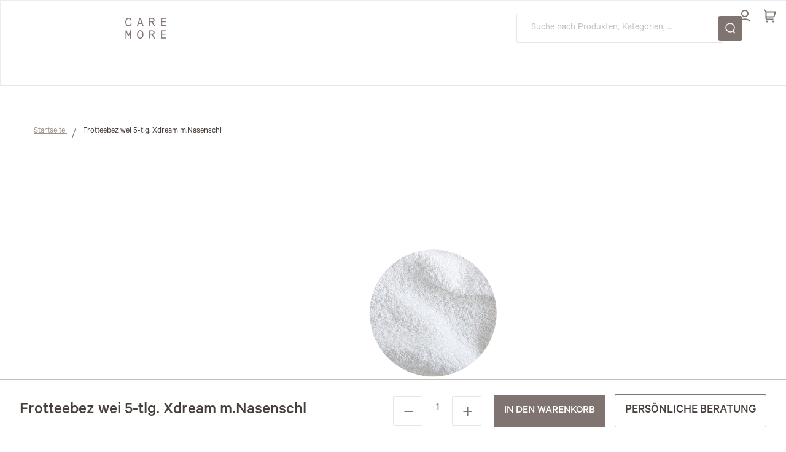

--- FILE ---
content_type: text/html; charset=UTF-8
request_url: https://caremore.de/frotteebez-wei-5-tlg-xdream-m-nasenschl.html
body_size: 34134
content:
<!doctype html>
<html lang="de">
    <head prefix="og: http://ogp.me/ns# fb: http://ogp.me/ns/fb# product: http://ogp.me/ns/product#">
        <script>
    var LOCALE = 'de\u002DDE';
    var BASE_URL = 'https\u003A\u002F\u002Fcaremore.de\u002F';
    var require = {
        'baseUrl': 'https\u003A\u002F\u002Fcaremore.de\u002Fstatic\u002Fversion1768469598\u002Ffrontend\u002FCodex\u002Fcaremore\u002Fde_DE'
    };</script>        <meta charset="utf-8"/>
<meta name="title" content="Frotteebez wei 5-tlg. Xdream m.Nasenschl"/>
<meta name="robots" content="INDEX,FOLLOW"/>
<meta name="viewport" content="width=device-width, initial-scale=1"/>
<meta name="format-detection" content="telephone=no"/>
<title>Frotteebez wei 5-tlg. Xdream m.Nasenschl</title>
<link  rel="stylesheet" type="text/css"  media="all" href="https://caremore.de/static/version1768469598/frontend/Codex/caremore/de_DE/css/styles-m.min.css" />
<link  rel="stylesheet" type="text/css"  media="all" href="https://caremore.de/static/version1768469598/frontend/Codex/caremore/de_DE/Algolia_AlgoliaSearch/css/autocomplete.min.css" />
<link  rel="stylesheet" type="text/css"  media="all" href="https://caremore.de/static/version1768469598/frontend/Codex/caremore/de_DE/Algolia_AlgoliaSearch/css/grid.min.css" />
<link  rel="stylesheet" type="text/css"  media="all" href="https://caremore.de/static/version1768469598/frontend/Codex/caremore/de_DE/Algolia_AlgoliaSearch/css/algolia-reset.min.css" />
<link  rel="stylesheet" type="text/css"  media="all" href="https://caremore.de/static/version1768469598/frontend/Codex/caremore/de_DE/Algolia_AlgoliaSearch/css/instantsearch.min.css" />
<link  rel="stylesheet" type="text/css"  media="all" href="https://caremore.de/static/version1768469598/frontend/Codex/caremore/de_DE/Algolia_AlgoliaSearch/css/recommend.min.css" />
<link  rel="stylesheet" type="text/css"  media="screen and (min-width: 768px)" href="https://caremore.de/static/version1768469598/frontend/Codex/caremore/de_DE/css/styles-l.min.css" />
<script  type="text/javascript"  src="https://caremore.de/static/version1768469598/frontend/Codex/caremore/de_DE/requirejs/require.min.js"></script>
<script  type="text/javascript"  src="https://caremore.de/static/version1768469598/frontend/Codex/caremore/de_DE/requirejs-min-resolver.min.js"></script>
<script  type="text/javascript"  src="https://caremore.de/static/version1768469598/frontend/Codex/caremore/de_DE/mage/requirejs/mixins.min.js"></script>
<script  type="text/javascript"  src="https://caremore.de/static/version1768469598/frontend/Codex/caremore/de_DE/requirejs-config.min.js"></script>
<script  type="text/javascript"  src="https://www.google.com/recaptcha/api.js"></script>
<script  type="text/javascript"  defer="defer" src="https://caremore.de/static/version1768469598/frontend/Codex/caremore/de_DE/Scandi_LazyBackground/js/lazy-background.min.js"></script>
<link rel="preload" as="font" crossorigin="anonymous" href="https://caremore.de/static/version1768469598/frontend/Codex/caremore/de_DE/fonts/CalibreMedium.woff" />
<link rel="preload" as="font" crossorigin="anonymous" href="https://caremore.de/static/version1768469598/frontend/Codex/caremore/de_DE/fonts/CalibreRegular.woff" />
<link rel="preload" as="font" crossorigin="anonymous" href="https://caremore.de/static/version1768469598/frontend/Codex/caremore/de_DE/fonts/CalibreBold.woff" />
<link rel="preload" as="font" crossorigin="anonymous" href="https://caremore.de/static/version1768469598/frontend/Codex/caremore/de_DE/fonts/CalibreRegularItalic.woff" />
<link rel="preload" as="font" crossorigin="anonymous" href="https://caremore.de/static/version1768469598/frontend/Codex/caremore/de_DE/fonts/National-Regular.woff2" />
<link rel="preload" as="font" crossorigin="anonymous" href="https://caremore.de/static/version1768469598/frontend/Codex/caremore/de_DE/fonts/National-Light.woff2" />
<link rel="preload" as="font" crossorigin="anonymous" href="https://caremore.de/static/version1768469598/frontend/Codex/caremore/de_DE/fonts/ImperialURW-Bol.woff2" />
<link rel="preload" as="font" crossorigin="anonymous" href="https://caremore.de/static/version1768469598/frontend/Codex/caremore/de_DE/fonts/ImperialURW-Reg.woff2" />
<link rel="preload" as="font" crossorigin="anonymous" href="https://caremore.de/static/version1768469598/frontend/Codex/caremore/de_DE/fonts/opensans/light/opensans-300.woff2" />
<link rel="preload" as="font" crossorigin="anonymous" href="https://caremore.de/static/version1768469598/frontend/Codex/caremore/de_DE/fonts/opensans/regular/opensans-400.woff2" />
<link rel="preload" as="font" crossorigin="anonymous" href="https://caremore.de/static/version1768469598/frontend/Codex/caremore/de_DE/fonts/opensans/semibold/opensans-600.woff2" />
<link rel="preload" as="font" crossorigin="anonymous" href="https://caremore.de/static/version1768469598/frontend/Codex/caremore/de_DE/fonts/opensans/bold/opensans-700.woff2" />
<link rel="preload" as="font" crossorigin="anonymous" href="https://caremore.de/static/version1768469598/frontend/Codex/caremore/de_DE/fonts/Luma-Icons.woff2" />
<link  rel="canonical" href="https://www.ionto.de/frotteebez-wei-5-tlg-xdream-m-nasenschl.html" />
<link  rel="icon" type="image/x-icon" href="https://caremore.de/static/version1768469598/frontend/Codex/caremore/de_DE/Magento_Theme/favicon.png" />
<link  rel="shortcut icon" type="image/x-icon" href="https://caremore.de/static/version1768469598/frontend/Codex/caremore/de_DE/Magento_Theme/favicon.png" />
<script type="text/javascript" data-cmp-ab="1" src="https://cdn.consentmanager.net/delivery/autoblocking/168fa63c41708.js" data-cmp-host="b.delivery.consentmanager.net" data-cmp-cdn="cdn.consentmanager.net" data-cmp-codesrc="0"></script>
<style>
.level0.nav-7 .level-top > span {
    color:  red;
}
</style>

<meta name="google-site-verification" content="dyO8YUhzKsFKQBXLab24y6Ff3hx_KtsMi68lJjUn_TM" />        <script>    window.popupbuilder = {};</script><script>
    function displayPopups() {
        require(['jquery', 'underscore'], function ($, _) {
            var ids = [];
            $('*[class*="pb-popup-"]').each(function (index, el) {
                var classes = $(this).attr('class');
                classes = classes.split(' ');
                for (var i = 0; i < classes.length; i++) {
                    var popupClass = classes[i];
                    if (popupClass.indexOf('pb-popup-') !== -1) {
                        var id = parseInt(popupClass.replace('pb-popup-', ''));
                        $(this).addClass('pb-popup' + id);
                        ids.push(id);
                    }
                }
            });
            $.ajax({
                url: 'https://caremore.de/popupbuilder/ajax/load/',
                data: {
                    ids: ids,
                    handles: ["default","catalog_product_view","catalog_product_view_type_simple","catalog_product_view_id_164021","catalog_product_view_sku_8301.161","algolia_search_handle"]
                },
                type: 'post',
                dataType: 'json',
                success: function (res) {
                    if (res.status) {
                        var valid = false;
                        _.each(res.list, function (item, id) {
                            $('body').append(item);
                            valid = true;
                            $('.pb-popup' + id).click(function (e) {
                                e.preventDefault();
                                $('#popupbuilder-popup-' + id).trigger('showPopup');
                            });
                        });
                        if (valid) $('body').trigger('contentUpdated');
                    }
                }
            });
        });
    }



    function timeoutLoop() {
        setTimeout(function () {
            if (checkCmpCookie()) {
                displayPopups();
            } else {
                timeoutLoop();
            }
        }, 500);
    }

    function checkCmpCookie() {
        let cookies = document.cookie.split(';');

        return cookies.some(function(cookie){
            if (cookie.replace(/\s/, '').indexOf('__cmpconsentx') === 0) {
                return true;
            } else {
                return false;
            }
        });
    }

    if (checkCmpCookie()) {
        displayPopups();
    } else {
        timeoutLoop();
    }
</script>
    <link rel="preload"
          id="calendar-css"
          href="https://caremore.de/static/version1768469598/frontend/Codex/caremore/de_DE/mage/calendar.min.css"
          as="style">
    <script type="text&#x2F;javascript">    function eventListenerKQXAMnzBY9 () {
        this.onload=null;this.rel='stylesheet';
    }
    var listenedElementKQXAMnzBY9Array = document.querySelectorAll("#calendar-css");
    if(listenedElementKQXAMnzBY9Array.length !== 'undefined'){
        listenedElementKQXAMnzBY9Array.forEach(function(element) {
            if (element) {
                element.onload = function (event) {
                    var targetElement = element;
                    if (event && event.target) {
                        targetElement = event.target;
                    }
                    return eventListenerKQXAMnzBY9.apply(targetElement);
                };
            }
        });
    }</script>    <noscript>
        <link rel="stylesheet" href="https://caremore.de/static/version1768469598/frontend/Codex/caremore/de_DE/mage/calendar.min.css">
    </noscript>
    <link rel="preload"
          id="print-css"
          href="https://caremore.de/static/version1768469598/frontend/Codex/caremore/de_DE/css/print.min.css"
          as="style">
    <script type="text&#x2F;javascript">    function eventListener206N9Ug4wB () {
        this.onload=null;this.rel='stylesheet';
    }
    var listenedElement206N9Ug4wBArray = document.querySelectorAll("#print-css");
    if(listenedElement206N9Ug4wBArray.length !== 'undefined'){
        listenedElement206N9Ug4wBArray.forEach(function(element) {
            if (element) {
                element.onload = function (event) {
                    var targetElement = element;
                    if (event && event.target) {
                        targetElement = event.target;
                    }
                    return eventListener206N9Ug4wB.apply(targetElement);
                };
            }
        });
    }</script>    <noscript>
        <link rel="stylesheet" href="https://caremore.de/static/version1768469598/frontend/Codex/caremore/de_DE/css/print.min.css">
    </noscript>
    <link rel="preload"
          id="form-css"
          href="https://caremore.de/static/version1768469598/frontend/Codex/caremore/de_DE/Hexamarvel_FlexibleForm/css/form.min.css"
          as="style">
    <script type="text&#x2F;javascript">    function eventListenerpczPBDRAxJ () {
        this.onload=null;this.rel='stylesheet';
    }
    var listenedElementpczPBDRAxJArray = document.querySelectorAll("#form-css");
    if(listenedElementpczPBDRAxJArray.length !== 'undefined'){
        listenedElementpczPBDRAxJArray.forEach(function(element) {
            if (element) {
                element.onload = function (event) {
                    var targetElement = element;
                    if (event && event.target) {
                        targetElement = event.target;
                    }
                    return eventListenerpczPBDRAxJ.apply(targetElement);
                };
            }
        });
    }</script>    <noscript>
        <link rel="stylesheet" href="https://caremore.de/static/version1768469598/frontend/Codex/caremore/de_DE/Hexamarvel_FlexibleForm/css/form.min.css">
    </noscript>
    <link rel="preload"
          id="uppy-custom-css"
          href="https://caremore.de/static/version1768469598/frontend/Codex/caremore/de_DE/jquery/uppy/dist/uppy-custom.min.css"
          as="style">
    <script type="text&#x2F;javascript">    function eventListenerdUc0R9VOJ8 () {
        this.onload=null;this.rel='stylesheet';
    }
    var listenedElementdUc0R9VOJ8Array = document.querySelectorAll("#uppy-custom-css");
    if(listenedElementdUc0R9VOJ8Array.length !== 'undefined'){
        listenedElementdUc0R9VOJ8Array.forEach(function(element) {
            if (element) {
                element.onload = function (event) {
                    var targetElement = element;
                    if (event && event.target) {
                        targetElement = event.target;
                    }
                    return eventListenerdUc0R9VOJ8.apply(targetElement);
                };
            }
        });
    }</script>    <noscript>
        <link rel="stylesheet" href="https://caremore.de/static/version1768469598/frontend/Codex/caremore/de_DE/jquery/uppy/dist/uppy-custom.min.css">
    </noscript>
    <link rel="preload"
          id="magezon-owlcarousel-css"
          href="https://caremore.de/static/version1768469598/frontend/Codex/caremore/de_DE/Magezon_Core/css/owlcarousel/owl.carousel.min.css"
          as="style">
    <script type="text&#x2F;javascript">    function eventListenerrjUT6m0vXx () {
        this.onload=null;this.rel='stylesheet';
    }
    var listenedElementrjUT6m0vXxArray = document.querySelectorAll("#magezon-owlcarousel-css");
    if(listenedElementrjUT6m0vXxArray.length !== 'undefined'){
        listenedElementrjUT6m0vXxArray.forEach(function(element) {
            if (element) {
                element.onload = function (event) {
                    var targetElement = element;
                    if (event && event.target) {
                        targetElement = event.target;
                    }
                    return eventListenerrjUT6m0vXx.apply(targetElement);
                };
            }
        });
    }</script>    <noscript>
        <link rel="stylesheet" href="https://caremore.de/static/version1768469598/frontend/Codex/caremore/de_DE/Magezon_Core/css/owlcarousel/owl.carousel.min.css">
    </noscript>
    <link rel="preload"
          id="magezon-animate-css"
          href="https://caremore.de/static/version1768469598/frontend/Codex/caremore/de_DE/Magezon_Core/css/animate.min.css"
          as="style">
    <script type="text&#x2F;javascript">    function eventListenerWGWwDxoLCz () {
        this.onload=null;this.rel='stylesheet';
    }
    var listenedElementWGWwDxoLCzArray = document.querySelectorAll("#magezon-animate-css");
    if(listenedElementWGWwDxoLCzArray.length !== 'undefined'){
        listenedElementWGWwDxoLCzArray.forEach(function(element) {
            if (element) {
                element.onload = function (event) {
                    var targetElement = element;
                    if (event && event.target) {
                        targetElement = event.target;
                    }
                    return eventListenerWGWwDxoLCz.apply(targetElement);
                };
            }
        });
    }</script>    <noscript>
        <link rel="stylesheet" href="https://caremore.de/static/version1768469598/frontend/Codex/caremore/de_DE/Magezon_Core/css/animate.min.css">
    </noscript>
    <link rel="preload"
          id="magezon-fontawesome-css"
          href="https://caremore.de/static/version1768469598/frontend/Codex/caremore/de_DE/Magezon_Core/css/fontawesome5.min.css"
          as="style">
    <script type="text&#x2F;javascript">    function eventListenerMebBmOySNw () {
        this.onload=null;this.rel='stylesheet';
    }
    var listenedElementMebBmOySNwArray = document.querySelectorAll("#magezon-fontawesome-css");
    if(listenedElementMebBmOySNwArray.length !== 'undefined'){
        listenedElementMebBmOySNwArray.forEach(function(element) {
            if (element) {
                element.onload = function (event) {
                    var targetElement = element;
                    if (event && event.target) {
                        targetElement = event.target;
                    }
                    return eventListenerMebBmOySNw.apply(targetElement);
                };
            }
        });
    }</script>    <noscript>
        <link rel="stylesheet" href="https://caremore.de/static/version1768469598/frontend/Codex/caremore/de_DE/Magezon_Core/css/fontawesome5.min.css">
    </noscript>
    <link rel="preload"
          id="magezon-font-css"
          href="https://caremore.de/static/version1768469598/frontend/Codex/caremore/de_DE/Magezon_Core/css/mgz_font.min.css"
          as="style">
    <script type="text&#x2F;javascript">    function eventListenersKF9P0LRCA () {
        this.onload=null;this.rel='stylesheet';
    }
    var listenedElementsKF9P0LRCAArray = document.querySelectorAll("#magezon-font-css");
    if(listenedElementsKF9P0LRCAArray.length !== 'undefined'){
        listenedElementsKF9P0LRCAArray.forEach(function(element) {
            if (element) {
                element.onload = function (event) {
                    var targetElement = element;
                    if (event && event.target) {
                        targetElement = event.target;
                    }
                    return eventListenersKF9P0LRCA.apply(targetElement);
                };
            }
        });
    }</script>    <noscript>
        <link rel="stylesheet" href="https://caremore.de/static/version1768469598/frontend/Codex/caremore/de_DE/Magezon_Core/css/mgz_font.min.css">
    </noscript>
    <link rel="preload"
          id="magezon-bootstrap-css"
          href="https://caremore.de/static/version1768469598/frontend/Codex/caremore/de_DE/Magezon_Core/css/mgz_bootstrap.min.css"
          as="style">
    <script type="text&#x2F;javascript">    function eventListenerAnbeVoXjxC () {
        this.onload=null;this.rel='stylesheet';
    }
    var listenedElementAnbeVoXjxCArray = document.querySelectorAll("#magezon-bootstrap-css");
    if(listenedElementAnbeVoXjxCArray.length !== 'undefined'){
        listenedElementAnbeVoXjxCArray.forEach(function(element) {
            if (element) {
                element.onload = function (event) {
                    var targetElement = element;
                    if (event && event.target) {
                        targetElement = event.target;
                    }
                    return eventListenerAnbeVoXjxC.apply(targetElement);
                };
            }
        });
    }</script>    <noscript>
        <link rel="stylesheet" href="https://caremore.de/static/version1768469598/frontend/Codex/caremore/de_DE/Magezon_Core/css/mgz_bootstrap.min.css">
    </noscript>
    <link rel="preload"
          id="magezon-openiconic-css"
          href="https://caremore.de/static/version1768469598/frontend/Codex/caremore/de_DE/Magezon_Builder/css/openiconic.min.css"
          as="style">
    <script type="text&#x2F;javascript">    function eventListenerUyjyHCkJQD () {
        this.onload=null;this.rel='stylesheet';
    }
    var listenedElementUyjyHCkJQDArray = document.querySelectorAll("#magezon-openiconic-css");
    if(listenedElementUyjyHCkJQDArray.length !== 'undefined'){
        listenedElementUyjyHCkJQDArray.forEach(function(element) {
            if (element) {
                element.onload = function (event) {
                    var targetElement = element;
                    if (event && event.target) {
                        targetElement = event.target;
                    }
                    return eventListenerUyjyHCkJQD.apply(targetElement);
                };
            }
        });
    }</script>    <noscript>
        <link rel="stylesheet" href="https://caremore.de/static/version1768469598/frontend/Codex/caremore/de_DE/Magezon_Builder/css/openiconic.min.css">
    </noscript>
    <link rel="preload"
          id="magezon-builder-styles-css"
          href="https://caremore.de/static/version1768469598/frontend/Codex/caremore/de_DE/Magezon_Builder/css/styles.min.css"
          as="style">
    <script type="text&#x2F;javascript">    function eventListenermU6oAu6Fhk () {
        this.onload=null;this.rel='stylesheet';
    }
    var listenedElementmU6oAu6FhkArray = document.querySelectorAll("#magezon-builder-styles-css");
    if(listenedElementmU6oAu6FhkArray.length !== 'undefined'){
        listenedElementmU6oAu6FhkArray.forEach(function(element) {
            if (element) {
                element.onload = function (event) {
                    var targetElement = element;
                    if (event && event.target) {
                        targetElement = event.target;
                    }
                    return eventListenermU6oAu6Fhk.apply(targetElement);
                };
            }
        });
    }</script>    <noscript>
        <link rel="stylesheet" href="https://caremore.de/static/version1768469598/frontend/Codex/caremore/de_DE/Magezon_Builder/css/styles.min.css">
    </noscript>
    <link rel="preload"
          id="magezon-builder-common-css"
          href="https://caremore.de/static/version1768469598/frontend/Codex/caremore/de_DE/Magezon_Builder/css/common.min.css"
          as="style">
    <script type="text&#x2F;javascript">    function eventListenerktF3TnedNK () {
        this.onload=null;this.rel='stylesheet';
    }
    var listenedElementktF3TnedNKArray = document.querySelectorAll("#magezon-builder-common-css");
    if(listenedElementktF3TnedNKArray.length !== 'undefined'){
        listenedElementktF3TnedNKArray.forEach(function(element) {
            if (element) {
                element.onload = function (event) {
                    var targetElement = element;
                    if (event && event.target) {
                        targetElement = event.target;
                    }
                    return eventListenerktF3TnedNK.apply(targetElement);
                };
            }
        });
    }</script>    <noscript>
        <link rel="stylesheet" href="https://caremore.de/static/version1768469598/frontend/Codex/caremore/de_DE/Magezon_Builder/css/common.min.css">
    </noscript>
    <link rel="preload"
          id="magezon-core-styles-css"
          href="https://caremore.de/static/version1768469598/frontend/Codex/caremore/de_DE/Magezon_Core/css/styles.min.css"
          as="style">
    <script type="text&#x2F;javascript">    function eventListenerhFtuPE5dO6 () {
        this.onload=null;this.rel='stylesheet';
    }
    var listenedElementhFtuPE5dO6Array = document.querySelectorAll("#magezon-core-styles-css");
    if(listenedElementhFtuPE5dO6Array.length !== 'undefined'){
        listenedElementhFtuPE5dO6Array.forEach(function(element) {
            if (element) {
                element.onload = function (event) {
                    var targetElement = element;
                    if (event && event.target) {
                        targetElement = event.target;
                    }
                    return eventListenerhFtuPE5dO6.apply(targetElement);
                };
            }
        });
    }</script>    <noscript>
        <link rel="stylesheet" href="https://caremore.de/static/version1768469598/frontend/Codex/caremore/de_DE/Magezon_Core/css/styles.min.css">
    </noscript>
    <link rel="preload"
          id="magezon-newsletter-styles-css"
          href="https://caremore.de/static/version1768469598/frontend/Codex/caremore/de_DE/Magezon_Newsletter/css/styles.min.css"
          as="style">
    <script type="text&#x2F;javascript">    function eventListenerDzLFa3mvUs () {
        this.onload=null;this.rel='stylesheet';
    }
    var listenedElementDzLFa3mvUsArray = document.querySelectorAll("#magezon-newsletter-styles-css");
    if(listenedElementDzLFa3mvUsArray.length !== 'undefined'){
        listenedElementDzLFa3mvUsArray.forEach(function(element) {
            if (element) {
                element.onload = function (event) {
                    var targetElement = element;
                    if (event && event.target) {
                        targetElement = event.target;
                    }
                    return eventListenerDzLFa3mvUs.apply(targetElement);
                };
            }
        });
    }</script>    <noscript>
        <link rel="stylesheet" href="https://caremore.de/static/version1768469598/frontend/Codex/caremore/de_DE/Magezon_Newsletter/css/styles.min.css">
    </noscript>
    <script type="text/x-magento-init">
        {
            "*": {
                "Magento_PageCache/js/form-key-provider": {
                    "isPaginationCacheEnabled":
                        0                }
            }
        }
    </script>
<style>
	@media (min-width: 1260px) {
		.magezon-builder .mgz-container {width: 1260px;}
	}
	</style>

<script nonce="OWd0aGl4dXJmY2g3cGh2djEzNDFhdHR5MzIwYjRhcWc=">window.dataLayer = window.dataLayer || [];</script><!-- Google Tag Manager -->
<script nonce="OWd0aGl4dXJmY2g3cGh2djEzNDFhdHR5MzIwYjRhcWc=">(function(w,d,s,l,i){w[l]=w[l]||[];w[l].push({'gtm.start':
new Date().getTime(),event:'gtm.js'});var f=d.getElementsByTagName(s)[0],
j=d.createElement(s),dl=l!='dataLayer'?'&l='+l:'';j.async=true;j.src=
'https://www.googletagmanager.com/gtm.js?id='+i+dl;f.parentNode.insertBefore(j,f);
})(window,document,'script','dataLayer','GTM-PDHXF4B');</script>
<!-- End Google Tag Manager -->
<script type="text/x-magento-init">
    {
        "*": {
            "Scandi_Gtm/js/general-layer": {
                "itemsSelector": "ol.product-items > li.item.product-item, .products > div.item.product-item, .slick-track .product-item-info, .item.product.product-item, .kcResults .kcResultItem .kcResultItemImageLink.kuRECSItemClick, .kcResults .kcResultItem .kcResultItemNameLink.kuRECSItemClick, .klevuProduct .klevuProductClick",
                "wishlistItemsSelector": ".products-grid.wishlist li.product-item",
                "baseUrl": "https://caremore.de/",
                "currentFullAction": "catalog_product_view",
                "isHomepage": "",
                "currencyCode": "EUR",
                "pageTitle": "Frotteebez wei 5-tlg. Xdream m.Nasenschl"
            }
        }
    }
</script>
<script type="text&#x2F;javascript" id="delayed-js-default">    require(['jquery'], function($) {
        let list = {"header-usp":"https:\/\/caremore.de\/static\/version1768469598\/frontend\/Codex\/caremore\/de_DE\/Scandi_BaseDesign\/js\/header\/usp.min.js","popupform-modal":"https:\/\/caremore.de\/static\/version1768469598\/frontend\/Codex\/caremore\/de_DE\/Scandi_FormBuilder\/js\/popupform\/modal.min.js","scroll-to-top":"https:\/\/caremore.de\/static\/version1768469598\/frontend\/Codex\/caremore\/de_DE\/Codex_BaseDesign\/js\/scroll-to-top.min.js","pdp-popupform-modal":"https:\/\/caremore.de\/static\/version1768469598\/frontend\/Codex\/caremore\/de_DE\/Scandi_ProductPage\/js\/popupform-modal.min.js","pdp-financing-popup":"https:\/\/caremore.de\/static\/version1768469598\/frontend\/Codex\/caremore\/de_DE\/Scandi_ProductPage\/js\/financing-popup.min.js"};
        $(window).on('load', function() {
            Object.keys(list).forEach(key => {
                var elem = document.createElement('script');
                elem.type = 'text/javascript';
                elem.src = list[key];
                document.head.appendChild(elem);
            });
        });
    });</script>
<meta property="og:type" content="product.item"/>
<meta property="og:title" content="Frotteebez&#x20;wei&#x20;5-tlg.&#x20;Xdream&#x20;m.Nasenschl"/>
<meta property="og:description" content="passend&#x20;zu&#x20;IONTO-KOMFORT&amp;nbsp&#x3B;Xdream&#x20;Kosmetikliege&#x0A;"/>
<meta property="og:url" content="https://www.ionto.de/frotteebez-wei-5-tlg-xdream-m-nasenschl.html"/>
<meta property="product:price:amount" content="119.9"/>
<meta property="product:price:currency" content="EUR"/>
<meta property="og:image" content="https://caremore.de/media/catalog/product/cache/564b39838de0e1c82f3f8a16fea5054d/8/3/8301.761_Frotteebzg-weiss_2.png"/>
<meta property="og:image:width" content="265"/>
<meta property="og:image:height" content="265"/>
<meta property="og:site_name" content="CARE MORE - Verbrauchsartikel für Kosmetik, Fußpflege und mehr"/>
<meta property="product:availability" content="in stock"/>
<script type="application/ld+json">{"@context":"http:\/\/schema.org","@type":"WebSite","url":"https:\/\/caremore.de\/","name":"CARE MORE - Verbrauchsartikel f\u00fcr Kosmetik, Fu\u00dfpflege und mehr","about":"CARE MORE bietet ein umfassendes Vollsortiment an hochwertigen Verbrauchsprodukten f\u00fcr professionelle Kosmetik-, Podologie-, Nail- und Wellnessbetriebe. Dank der langj\u00e4hrigen Erfahrung und der engen Zusammenarbeit mit f\u00fchrenden Herstellern sowie den Schwestermarken IONTO-COMED und S\u00dcDA verf\u00fcgt CARE MORE \u00fcber ein tiefes Marktverst\u00e4ndnis und stellt einen gepr\u00fcften Produktkatalog mit \u00fcber 3.000 Artikeln bereit. KundInnen profitieren von einer breiten Auswahl an Qualit\u00e4tsprodukten zu fairen Preisen, schneller Lieferung und attraktiven Online-Shop Vorteilen wie 24\/7-Bestellm\u00f6glichkeit, unkomplizierter Abwicklung und regelm\u00e4\u00dfigen Angeboten \u2013 alles aus einer Hand f\u00fcr Institute, Studios und Praxen."}</script><script type="application/ld+json">{"@context":"http:\/\/schema.org","@type":"Organization","@id":"https:\/\/caremore.de\/","name":"CARE MORE","description":"CARE MORE bietet ein umfassendes Vollsortiment an hochwertigen Verbrauchsprodukten f\u00fcr professionelle Kosmetik-, Podologie-, Nail- und Wellnessbetriebe. Dank der langj\u00e4hrigen Erfahrung und der engen Zusammenarbeit mit f\u00fchrenden Herstellern sowie den Schwestermarken IONTO-COMED und S\u00dcDA verf\u00fcgt CARE MORE \u00fcber ein tiefes Marktverst\u00e4ndnis und stellt einen gepr\u00fcften Produktkatalog mit \u00fcber 3.000 Artikeln bereit. KundInnen profitieren von einer breiten Auswahl an Qualit\u00e4tsprodukten zu fairen Preisen, schneller Lieferung und attraktiven Online-Shop Vorteilen wie 24\/7-Bestellm\u00f6glichkeit, unkomplizierter Abwicklung und regelm\u00e4\u00dfigen Angeboten \u2013 alles aus einer Hand f\u00fcr Institute, Studios und Praxen.","telephone":"+49 (0) 721 \/ 9770 909","email":"shop@caremore.de","address":{"@type":"PostalAddress","addressCountry":"DE","addressLocality":"Karlsruhe","addressRegion":"","streetAddress":"An der RaumFabrik 33b","postalCode":"76227"},"sameAs":[["https:\/\/www.facebook.com\/caremore.de\/","https:\/\/www.youtube.com\/iontohealthbeautygmbh"]],"image":"https:\/\/caremore.de\/media\/seller_image\/stores\/2\/caremore_logo.png","url":"https:\/\/caremore.de\/"}</script><script type="application/ld+json">{"@context":"http:\/\/schema.org","@type":"BreadcrumbList","itemListElement":[{"@type":"ListItem","item":{"@id":"https:\/\/caremore.de\/frotteebez-wei-5-tlg-xdream-m-nasenschl.html","name":"Frotteebez wei 5-tlg. Xdream m.Nasenschl"},"position":1}]}</script>
<link rel="preload"
      href="https://caremore.de/static/version1768469598/frontend/Codex/caremore/de_DE/mage/gallery/gallery.min.css"
      as="style"
      onload="this.onload=null;this.rel='stylesheet'">
<noscript>
    <link rel="stylesheet" href="https://caremore.de/static/version1768469598/frontend/Codex/caremore/de_DE/mage/gallery/gallery.min.css">
</noscript>

    <link rel="preload" href="https://caremore.de/media/catalog/product/cache/fba5a571082e16827ff5e94d6e8ac432/8/3/8301.761_Frotteebzg-weiss_2.png" as="image">

    
    <script>window.algoliaConfig = JSON.parse('\u007B\u0022instant\u0022\u003A\u007B\u0022enabled\u0022\u003Atrue,\u0022selector\u0022\u003A\u0022.columns\u0022,\u0022isAddToCartEnabled\u0022\u003Afalse,\u0022addToCartParams\u0022\u003A\u007B\u0022action\u0022\u003A\u0022https\u003A\u005C\u002F\u005C\u002Fcaremore.de\u005C\u002Fcheckout\u005C\u002Fcart\u005C\u002Fadd\u005C\u002F\u0022,\u0022formKey\u0022\u003A\u00229IRBc7C0QJ7jEbM8\u0022,\u0022redirectUrlParam\u0022\u003A\u0022uenc\u0022\u007D,\u0022infiniteScrollEnabled\u0022\u003Atrue,\u0022urlTrackedParameters\u0022\u003A\u005B\u0022query\u0022,\u0022attribute\u003A\u002A\u0022,\u0022index\u0022\u005D,\u0022isSearchBoxEnabled\u0022\u003Afalse,\u0022isVisualMerchEnabled\u0022\u003Afalse,\u0022categorySeparator\u0022\u003A\u0022\u0020\u005C\u002F\u005C\u002F\u005C\u002F\u0020\u0022,\u0022categoryPageIdAttribute\u0022\u003A\u0022categoryPageId\u0022,\u0022isCategoryNavigationEnabled\u0022\u003Afalse,\u0022hidePagination\u0022\u003Afalse,\u0022isDynamicFacetsEnabled\u0022\u003Afalse,\u0022redirects\u0022\u003A\u007B\u0022enabled\u0022\u003Afalse,\u0022onPageLoad\u0022\u003Atrue,\u0022onSearchAsYouType\u0022\u003Afalse,\u0022showSelectableRedirect\u0022\u003Atrue,\u0022openInNewWindow\u0022\u003Afalse\u007D\u007D,\u0022autocomplete\u0022\u003A\u007B\u0022enabled\u0022\u003Atrue,\u0022selector\u0022\u003A\u0022.algolia\u002Dsearch\u002Dinput\u0022,\u0022sections\u0022\u003A\u005B\u007B\u0022name\u0022\u003A\u0022pages\u0022,\u0022label\u0022\u003A\u0022Lesenswert\u0022,\u0022hitsPerPage\u0022\u003A\u00222\u0022\u007D\u005D,\u0022nbOfProductsSuggestions\u0022\u003A6,\u0022nbOfCategoriesSuggestions\u0022\u003A2,\u0022nbOfQueriesSuggestions\u0022\u003A0,\u0022isDebugEnabled\u0022\u003Afalse,\u0022isNavigatorEnabled\u0022\u003Atrue,\u0022debounceMilliseconds\u0022\u003A300,\u0022minimumCharacters\u0022\u003A0,\u0022redirects\u0022\u003A\u007B\u0022enabled\u0022\u003Atrue,\u0022showSelectableRedirect\u0022\u003Atrue,\u0022showHitsWithRedirect\u0022\u003Afalse,\u0022openInNewWindow\u0022\u003Afalse\u007D\u007D,\u0022landingPage\u0022\u003A\u007B\u0022query\u0022\u003A\u0022\u0022,\u0022configuration\u0022\u003A\u0022\u005B\u005D\u0022\u007D,\u0022recommend\u0022\u003A\u007B\u0022enabledFBT\u0022\u003Afalse,\u0022enabledRelated\u0022\u003Afalse,\u0022enabledFBTInCart\u0022\u003Afalse,\u0022enabledRelatedInCart\u0022\u003Afalse,\u0022enabledLookingSimilar\u0022\u003A0,\u0022limitFBTProducts\u0022\u003A6,\u0022limitRelatedProducts\u0022\u003A6,\u0022limitTrendingItems\u0022\u003A6,\u0022limitLookingSimilar\u0022\u003A6,\u0022enabledTrendItems\u0022\u003A0,\u0022trendItemFacetName\u0022\u003Anull,\u0022trendItemFacetValue\u0022\u003Anull,\u0022isTrendItemsEnabledInPDP\u0022\u003A0,\u0022isTrendItemsEnabledInCartPage\u0022\u003A0,\u0022isAddToCartEnabledInFBT\u0022\u003Afalse,\u0022isAddToCartEnabledInRelatedProduct\u0022\u003Afalse,\u0022isAddToCartEnabledInTrendsItem\u0022\u003Afalse,\u0022isAddToCartEnabledInLookingSimilar\u0022\u003Afalse,\u0022FBTTitle\u0022\u003A\u0022Frequently\u0020bought\u0020together\u0022,\u0022relatedProductsTitle\u0022\u003A\u0022Related\u0020products\u0022,\u0022trendingItemsTitle\u0022\u003A\u0022Trending\u0020items\u0022,\u0022addToCartParams\u0022\u003A\u007B\u0022action\u0022\u003A\u0022https\u003A\u005C\u002F\u005C\u002Fcaremore.de\u005C\u002Fcheckout\u005C\u002Fcart\u005C\u002Fadd\u005C\u002F\u0022,\u0022formKey\u0022\u003A\u00229IRBc7C0QJ7jEbM8\u0022,\u0022redirectUrlParam\u0022\u003A\u0022uenc\u0022\u007D,\u0022isLookingSimilarEnabledInPDP\u0022\u003A0,\u0022isLookingSimilarEnabledInCartPage\u0022\u003A0,\u0022lookingSimilarTitle\u0022\u003A\u0022Looking\u0020Similar\u0022\u007D,\u0022extensionVersion\u0022\u003A\u00223.16.1\u0022,\u0022applicationId\u0022\u003A\u0022YNGU129WVF\u0022,\u0022indexName\u0022\u003A\u0022magento2_live_caremore_de\u0022,\u0022baseIndexName\u0022\u003A\u0022magento2_live_caremore_de\u0022,\u0022apiKey\u0022\u003A\u0022ZDQyZTMyOGRiNDFmMjJlNzVmYzZhYmZmODJlYzZjM2FmM2EwMGQ1ZGQ5MGI1MTI2NDJjZjhiZjI0MzA0ZTkwZHRhZ0ZpbHRlcnM9JnZhbGlkVW50aWw9MTc2OTM4MDM4Ng\u003D\u003D\u0022,\u0022attributeFilter\u0022\u003A\u005B\u005D,\u0022facets\u0022\u003A\u005B\u007B\u0022attribute\u0022\u003A\u0022price\u0022,\u0022type\u0022\u003A\u0022slider\u0022,\u0022label\u0022\u003A\u0022Price\u0022,\u0022searchable\u0022\u003A\u00222\u0022,\u0022create_rule\u0022\u003A\u00222\u0022\u007D,\u007B\u0022attribute\u0022\u003A\u0022categories\u0022,\u0022type\u0022\u003A\u0022disjunctive\u0022,\u0022label\u0022\u003A\u0022Kategorie\u0022,\u0022searchable\u0022\u003A\u00222\u0022,\u0022create_rule\u0022\u003A\u00222\u0022\u007D,\u007B\u0022attribute\u0022\u003A\u002213299_masse\u0022,\u0022type\u0022\u003A\u0022disjunctive\u0022,\u0022label\u0022\u003A\u0022Ma\u005Cu00dfe\u0022,\u0022searchable\u0022\u003A\u00221\u0022,\u0022create_rule\u0022\u003A\u00222\u0022\u007D,\u007B\u0022attribute\u0022\u003A\u002212734_inhalt\u0022,\u0022type\u0022\u003A\u0022disjunctive\u0022,\u0022label\u0022\u003A\u0022Inhalt\u0022,\u0022searchable\u0022\u003A\u00221\u0022,\u0022create_rule\u0022\u003A\u00222\u0022\u007D,\u007B\u0022attribute\u0022\u003A\u002219156_ausfuehrung_modell\u0022,\u0022type\u0022\u003A\u0022disjunctive\u0022,\u0022label\u0022\u003A\u0022Ausf\u005Cu00fchrung\u0020\u0026\u0020Modell\u0022,\u0022searchable\u0022\u003A\u00221\u0022,\u0022create_rule\u0022\u003A\u00222\u0022\u007D,\u007B\u0022attribute\u0022\u003A\u002212724_duft\u0022,\u0022type\u0022\u003A\u0022disjunctive\u0022,\u0022label\u0022\u003A\u0022Duft\u0022,\u0022searchable\u0022\u003A\u00221\u0022,\u0022create_rule\u0022\u003A\u00222\u0022\u007D,\u007B\u0022attribute\u0022\u003A\u002213303_aromasorte\u0022,\u0022type\u0022\u003A\u0022disjunctive\u0022,\u0022label\u0022\u003A\u0022Aroma\u002DSorte\u0022,\u0022searchable\u0022\u003A\u00221\u0022,\u0022create_rule\u0022\u003A\u00222\u0022\u007D,\u007B\u0022attribute\u0022\u003A\u002212637_farbe\u0022,\u0022type\u0022\u003A\u0022disjunctive\u0022,\u0022label\u0022\u003A\u0022Farbe\u0022,\u0022searchable\u0022\u003A\u00221\u0022,\u0022create_rule\u0022\u003A\u00222\u0022\u007D\u005D,\u0022areCategoriesInFacets\u0022\u003Atrue,\u0022hitsPerPage\u0022\u003A12,\u0022sortingIndices\u0022\u003A\u005B\u007B\u0022attribute\u0022\u003A\u0022price\u0022,\u0022sort\u0022\u003A\u0022asc\u0022,\u0022sortLabel\u0022\u003A\u0022Preis\u0020niedrig\u0020bis\u0020hoch\u0022,\u0022virtualReplica\u0022\u003A\u00220\u0022,\u0022name\u0022\u003A\u0022magento2_live_caremore_de_products_price_default_asc\u0022,\u0022ranking\u0022\u003A\u005B\u0022asc\u0028price.EUR.default\u0029\u0022,\u0022typo\u0022,\u0022geo\u0022,\u0022words\u0022,\u0022filters\u0022,\u0022proximity\u0022,\u0022attribute\u0022,\u0022exact\u0022,\u0022custom\u0022\u005D,\u0022label\u0022\u003A\u0022Preis\u0020niedrig\u0020bis\u0020hoch\u0022\u007D,\u007B\u0022attribute\u0022\u003A\u0022price\u0022,\u0022sort\u0022\u003A\u0022desc\u0022,\u0022sortLabel\u0022\u003A\u0022Preis\u003A\u0020hoch\u0020bis\u0020niedrig\u0022,\u0022virtualReplica\u0022\u003A\u00220\u0022,\u0022name\u0022\u003A\u0022magento2_live_caremore_de_products_price_default_desc\u0022,\u0022ranking\u0022\u003A\u005B\u0022desc\u0028price.EUR.default\u0029\u0022,\u0022typo\u0022,\u0022geo\u0022,\u0022words\u0022,\u0022filters\u0022,\u0022proximity\u0022,\u0022attribute\u0022,\u0022exact\u0022,\u0022custom\u0022\u005D,\u0022label\u0022\u003A\u0022Preis\u003A\u0020hoch\u0020bis\u0020niedrig\u0022\u007D,\u007B\u0022attribute\u0022\u003A\u0022created_at\u0022,\u0022sort\u0022\u003A\u0022desc\u0022,\u0022sortLabel\u0022\u003A\u0022Neuheiten\u0022,\u0022virtualReplica\u0022\u003A\u00220\u0022,\u0022name\u0022\u003A\u0022magento2_live_caremore_de_products_created_at_desc\u0022,\u0022ranking\u0022\u003A\u005B\u0022desc\u0028created_at\u0029\u0022,\u0022typo\u0022,\u0022geo\u0022,\u0022words\u0022,\u0022filters\u0022,\u0022proximity\u0022,\u0022attribute\u0022,\u0022exact\u0022,\u0022custom\u0022\u005D,\u0022label\u0022\u003A\u0022Neuheiten\u0022\u007D\u005D,\u0022isSearchPage\u0022\u003Afalse,\u0022isCategoryPage\u0022\u003Afalse,\u0022isLandingPage\u0022\u003Afalse,\u0022removeBranding\u0022\u003Atrue,\u0022productId\u0022\u003A\u0022164021\u0022,\u0022priceKey\u0022\u003A\u0022.EUR.default\u0022,\u0022priceGroup\u0022\u003Anull,\u0022origFormatedVar\u0022\u003A\u0022price.EUR.default_original_formated\u0022,\u0022tierFormatedVar\u0022\u003A\u0022price.EUR.default_tier_formated\u0022,\u0022currencyCode\u0022\u003A\u0022EUR\u0022,\u0022currencySymbol\u0022\u003A\u0022\u005Cu20ac\u0022,\u0022priceFormat\u0022\u003A\u007B\u0022pattern\u0022\u003A\u0022\u0025s\u005Cu00a0\u005Cu20ac\u0022,\u0022precision\u0022\u003A2,\u0022requiredPrecision\u0022\u003A2,\u0022decimalSymbol\u0022\u003A\u0022,\u0022,\u0022groupSymbol\u0022\u003A\u0022.\u0022,\u0022groupLength\u0022\u003A3,\u0022integerRequired\u0022\u003Afalse\u007D,\u0022maxValuesPerFacet\u0022\u003A10,\u0022autofocus\u0022\u003Atrue,\u0022resultPageUrl\u0022\u003A\u0022https\u003A\u005C\u002F\u005C\u002Fcaremore.de\u005C\u002Fcatalogsearch\u005C\u002Fresult\u005C\u002F\u0022,\u0022request\u0022\u003A\u007B\u0022query\u0022\u003A\u0022\u0022,\u0022refinementKey\u0022\u003A\u0022\u0022,\u0022refinementValue\u0022\u003A\u0022\u0022,\u0022categoryId\u0022\u003A\u0022\u0022,\u0022landingPageId\u0022\u003A\u0022\u0022,\u0022path\u0022\u003A\u0022\u0022,\u0022level\u0022\u003A\u0022\u0022,\u0022parentCategory\u0022\u003A\u0022\u0022,\u0022childCategories\u0022\u003A\u005B\u005D,\u0022url\u0022\u003A\u0022https\u003A\u005C\u002F\u005C\u002Fcaremore.de\u005C\u002Ffrotteebez\u002Dwei\u002D5\u002Dtlg\u002Dxdream\u002Dm\u002Dnasenschl.html\u0022\u007D,\u0022showCatsNotIncludedInNavigation\u0022\u003Afalse,\u0022showSuggestionsOnNoResultsPage\u0022\u003Atrue,\u0022baseUrl\u0022\u003A\u0022https\u003A\u005C\u002F\u005C\u002Fcaremore.de\u0022,\u0022popularQueries\u0022\u003A\u005B\u0022test\u0022,\u0022IONTO\u0020COMED\u0020AND\u0020ROW\u00285595,6596\u0029\u003E\u0028SELECT\u0020COUNT\u0028\u002A\u0029,CONCAT\u00280x716b787671,\u0028SELECT\u0020\u0028ELT\u00285595\u003D5595,1\u0029\u0029\u0029,0x7170627871,FLOOR\u0028RAND\u00280\u0029\u002A2\u0029\u0029x\u0020\u0022,\u0022cnd\u0020nagellack\u0022,\u0022IONTO\u0020COMED\u005C\u0022\u0029\u0020AND\u0020\u0028SELECT\u00202231\u0020FROM\u0028SELECT\u0020COUNT\u0028\u002A\u0029,CONCAT\u00280x716b787671,\u0028SELECT\u0020\u0028ELT\u00282231\u003D2231,1\u0029\u0029\u0029,0x7170627871,FLOOR\u0028RAND\u00280\u0029\u002A2\u0022,\u0022ionto\u002Dsono\u0022,\u0022Paese\u0022,\u0022refectocil\u0022,\u0022IONTO\u0020COMED\u0027\u0020OR\u0020ROW\u00289871,4650\u0029\u003E\u0028SELECT\u0020COUNT\u0028\u002A\u0029,CONCAT\u00280x716b787671,\u0028SELECT\u0020\u0028ELT\u00289871\u003D9871,1\u0029\u0029\u0029,0x7170627871,FLOOR\u0028RAND\u00280\u0029\u002A2\u0029\u0029x\u0020\u0022,\u0022cnd\u002Bnagellack\u0022,\u0022cnd\u0022\u005D,\u0022useAdaptiveImage\u0022\u003Afalse,\u0022urls\u0022\u003A\u007B\u0022logo\u0022\u003A\u0022https\u003A\u005C\u002F\u005C\u002Fcaremore.de\u005C\u002Fstatic\u005C\u002Fversion1768469598\u005C\u002Ffrontend\u005C\u002FCodex\u005C\u002Fcaremore\u005C\u002Fde_DE\u005C\u002FAlgolia_AlgoliaSearch\u005C\u002Fjs\u005C\u002Fimages\u005C\u002Falgolia\u002Dlogo\u002Dblue.svg\u0022\u007D,\u0022cookieConfiguration\u0022\u003A\u007B\u0022customerTokenCookie\u0022\u003A\u0022_ALGOLIA_MAGENTO_AUTH\u0022,\u0022consentCookieName\u0022\u003A\u0022user_allowed_save_cookie\u0022,\u0022cookieAllowButtonSelector\u0022\u003A\u0022\u0023btn\u002Dcookie\u002Dallow\u0022,\u0022cookieRestrictionModeEnabled\u0022\u003Afalse,\u0022cookieDuration\u0022\u003A\u002215552000000\u0022\u007D,\u0022ccAnalytics\u0022\u003A\u007B\u0022enabled\u0022\u003Atrue,\u0022ISSelector\u0022\u003A\u0022.ais\u002DHits\u002Ditem\u0020div.result,\u0020.ais\u002DInfiniteHits\u002Ditem\u0020div.result\u0022,\u0022conversionAnalyticsMode\u0022\u003A\u0022all\u0022,\u0022addToCartSelector\u0022\u003A\u0022.action.primary.tocart\u0022,\u0022orderedProductIds\u0022\u003A\u005B\u005D\u007D,\u0022isPersonalizationEnabled\u0022\u003Afalse,\u0022personalization\u0022\u003A\u007B\u0022enabled\u0022\u003Afalse,\u0022viewedEvents\u0022\u003A\u007B\u0022viewProduct\u0022\u003A\u007B\u0022eventName\u0022\u003A\u0022Viewed\u0020Product\u0022,\u0022enabled\u0022\u003Afalse,\u0022method\u0022\u003A\u0022viewedObjectIDs\u0022\u007D\u007D,\u0022clickedEvents\u0022\u003A\u007B\u0022productClicked\u0022\u003A\u007B\u0022eventName\u0022\u003A\u0022Product\u0020Clicked\u0022,\u0022enabled\u0022\u003Afalse,\u0022selector\u0022\u003A\u0022.ais\u002DHits\u002Ditem\u0020a.result,\u0020.ais\u002DInfiniteHits\u002Ditem\u0020a.result\u0022,\u0022method\u0022\u003A\u0022clickedObjectIDs\u0022\u007D,\u0022productRecommended\u0022\u003A\u007B\u0022eventName\u0022\u003A\u0022Recommended\u0020Product\u0020Clicked\u0022,\u0022enabled\u0022\u003Afalse,\u0022selector\u0022\u003A\u0022.products\u002Dupsell\u0020.product\u002Ditem\u0022,\u0022method\u0022\u003A\u0022clickedObjectIDs\u0022\u007D\u007D,\u0022filterClicked\u0022\u003A\u007B\u0022eventName\u0022\u003A\u0022Filter\u0020Clicked\u0022,\u0022enabled\u0022\u003Afalse,\u0022method\u0022\u003A\u0022clickedFilters\u0022\u007D\u007D,\u0022analytics\u0022\u003A\u007B\u0022enabled\u0022\u003Afalse,\u0022delay\u0022\u003A\u00223000\u0022,\u0022triggerOnUiInteraction\u0022\u003A\u00221\u0022,\u0022pushInitialSearch\u0022\u003A\u00220\u0022\u007D,\u0022now\u0022\u003A1769212800,\u0022queue\u0022\u003A\u007B\u0022isEnabled\u0022\u003Atrue,\u0022nbOfJobsToRun\u0022\u003A10,\u0022retryLimit\u0022\u003A3,\u0022nbOfElementsPerIndexingJob\u0022\u003A300\u007D,\u0022isPreventBackendRenderingEnabled\u0022\u003Afalse,\u0022translations\u0022\u003A\u007B\u0022to\u0022\u003A\u0022An\u0022,\u0022or\u0022\u003A\u0022oder\u0022,\u0022go\u0022\u003A\u0022Los\u0022,\u0022popularQueries\u0022\u003A\u0022Probieren\u0020Sie\u0020einen\u0020beliebten\u0020Suchbegriff\u0022,\u0022seeAll\u0022\u003A\u0022Alle\u0020Produkte\u0020ansehen\u0022,\u0022allDepartments\u0022\u003A\u0022allen\u0020Kategorien\u0022,\u0022seeIn\u0022\u003A\u0022Produkte\u0020anzeigen\u0020in\u0022,\u0022orIn\u0022\u003A\u0022oder\u0020in\u0022,\u0022noProducts\u0022\u003A\u0022Keine\u0020Produkte\u0020f\u005Cu00fcr\u0020diesen\u0020Suchbegriff\u0022,\u0022noResults\u0022\u003A\u0022Keine\u0020Ergebnisse\u0022,\u0022refine\u0022\u003A\u0022Filter\u0022,\u0022selectedFilters\u0022\u003A\u0022Ausgew\u005Cu00e4hlte\u0020Filter\u0022,\u0022clearAll\u0022\u003A\u0022Alles\u0020l\u005Cu00f6schen\u0022,\u0022previousPage\u0022\u003A\u0022Vorherige\u0020Seite\u0022,\u0022nextPage\u0022\u003A\u0022N\u005Cu00e4chste\u0020Seite\u0022,\u0022searchFor\u0022\u003A\u0022Suche\u0020nach\u0020Produkten\u0022,\u0022relevance\u0022\u003A\u0022Relevanz\u0022,\u0022categories\u0022\u003A\u0022Kategorien\u0022,\u0022products\u0022\u003A\u0022Produkte\u0022,\u0022suggestions\u0022\u003A\u0022Suggestions\u0022,\u0022searchBy\u0022\u003A\u0022Suche\u0020von\u0022,\u0022redirectSearchPrompt\u0022\u003A\u0022Continue\u0020search\u0020for\u0022,\u0022searchForFacetValuesPlaceholder\u0022\u003A\u0022Suche\u0020nach\u0020weiteren\u0020...\u0022,\u0022showMore\u0022\u003A\u0022Mehr\u0020anzeigen\u0022,\u0022searchTitle\u0022\u003A\u0022Search\u0020results\u0020for\u0022,\u0022placeholder\u0022\u003A\u0022Suche\u0020nach\u0020Produkten,\u0020Kategorien,\u0020...\u0022,\u0022addToCart\u0022\u003A\u0022In\u0020den\u0020Warenkorb\u0022\u007D\u007D')</script>

<script async="1"> require([
        'jquery'
    ], function ($) {
        function headerScrollHide() {

            const headerEle = $('.page-header');
            const notificationBar = $('.page-header .panel.wrapper');
            const hideClassName = "hide-on-scroll";
            let lastScroll = 0;

            var headerHeight = headerEle.outerHeight();

            window.addEventListener("scroll", () => {
                const currentScroll = window.pageYOffset;

                if (currentScroll <= 0) {
                    $(headerEle).removeClass(hideClassName);
                    $(headerEle).removeClass('panel-hidden');
                    notificationBar.show();
                    $('.header-usp').slick('refresh');

                    return;
                }
                if (currentScroll > lastScroll && currentScroll > headerHeight && $('.minicart-wrapper.active').length < 1 && $('.customer-welcome.active').length < 1) {
                    headerEle.addClass(hideClassName);
                    $(headerEle).addClass('panel-hidden');
                    notificationBar.hide();
                } else if (
                    currentScroll < lastScroll &&
                    $(headerEle).hasClass(hideClassName)
                ) {
                    $(headerEle).removeClass(hideClassName);
                }
                lastScroll = currentScroll;
            });
        }
        function handleResize() {
            let screenSize = $(window).width(),
                nav = $('.sections.nav-sections'),
                header = $('.page-header');

            if (screenSize > 1280) {
                nav.appendTo(header);
            } else {
                nav.insertAfter(header);
            }
        }

        $(document).ready(handleResize);
        $(window).on("resize", handleResize);
        headerScrollHide();
    });</script>    </head>
    <body data-container="body"
          data-mage-init='{"loaderAjax": {}, "loader": { "icon": "https://caremore.de/static/version1768469598/frontend/Codex/caremore/de_DE/images/loader-2.gif"}}'
        id="html-body" itemtype="http://schema.org/Product" itemscope="itemscope" class="catalog-product-view product-frotteebez-wei-5-tlg-xdream-m-nasenschl page-layout-1column">
        
<script type="text/x-magento-init">
    {
        "*": {
            "Magento_PageBuilder/js/widget-initializer": {
                "config": {"[data-content-type=\"slider\"][data-appearance=\"default\"]":{"Magento_PageBuilder\/js\/content-type\/slider\/appearance\/default\/widget":false},"[data-content-type=\"map\"]":{"Magento_PageBuilder\/js\/content-type\/map\/appearance\/default\/widget":false},"[data-content-type=\"row\"]":{"Magento_PageBuilder\/js\/content-type\/row\/appearance\/default\/widget":false},"[data-content-type=\"tabs\"]":{"Magento_PageBuilder\/js\/content-type\/tabs\/appearance\/default\/widget":false},"[data-content-type=\"slide\"]":{"Magento_PageBuilder\/js\/content-type\/slide\/appearance\/default\/widget":{"buttonSelector":".pagebuilder-slide-button","showOverlay":"hover","dataRole":"slide"}},"[data-content-type=\"banner\"]":{"Magento_PageBuilder\/js\/content-type\/banner\/appearance\/default\/widget":{"buttonSelector":".pagebuilder-banner-button","showOverlay":"hover","dataRole":"banner"}},"[data-content-type=\"buttons\"]":{"Magento_PageBuilder\/js\/content-type\/buttons\/appearance\/inline\/widget":false},"[data-content-type=\"products\"][data-appearance=\"carousel\"]":{"Magento_PageBuilder\/js\/content-type\/products\/appearance\/carousel\/widget":false}},
                "breakpoints": {"desktop":{"label":"Desktop","stage":true,"default":true,"class":"desktop-switcher","icon":"Magento_PageBuilder::css\/images\/switcher\/switcher-desktop.svg","conditions":{"min-width":"1024px"},"options":{"products":{"default":{"slidesToShow":"5"}}}},"tablet":{"conditions":{"max-width":"1024px","min-width":"768px"},"options":{"products":{"default":{"slidesToShow":"4"},"continuous":{"slidesToShow":"3"}}}},"mobile":{"label":"Mobile","stage":true,"class":"mobile-switcher","icon":"Magento_PageBuilder::css\/images\/switcher\/switcher-mobile.svg","media":"only screen and (max-width: 768px)","conditions":{"max-width":"768px","min-width":"640px"},"options":{"products":{"default":{"slidesToShow":"3"}}}},"mobile-small":{"conditions":{"max-width":"640px"},"options":{"products":{"default":{"slidesToShow":"2"},"continuous":{"slidesToShow":"1"}}}}}            }
        }
    }
</script>

<div class="cookie-status-message" id="cookie-status">
    The store will not work correctly when cookies are disabled.</div>
<script type="text&#x2F;javascript">document.querySelector("#cookie-status").style.display = "none";</script>
<script type="text/x-magento-init">
    {
        "*": {
            "cookieStatus": {}
        }
    }
</script>

<script type="text/x-magento-init">
    {
        "*": {
            "mage/cookies": {
                "expires": null,
                "path": "\u002F",
                "domain": ".caremore.de",
                "secure": true,
                "lifetime": "3600"
            }
        }
    }
</script>

<script>
    window.cookiesConfig = window.cookiesConfig || {};
    window.cookiesConfig.secure = true;
</script><script>    require.config({
        map: {
            '*': {
                wysiwygAdapter: 'mage/adminhtml/wysiwyg/tiny_mce/tinymceAdapter'
            }
        }
    });</script><script>    require.config({
        paths: {
            googleMaps: 'https\u003A\u002F\u002Fmaps.googleapis.com\u002Fmaps\u002Fapi\u002Fjs\u003Fv\u003D3.53\u0026key\u003D'
        },
        config: {
            'Magento_PageBuilder/js/utils/map': {
                style: '',
            },
            'Magento_PageBuilder/js/content-type/map/preview': {
                apiKey: '',
                apiKeyErrorMessage: 'You\u0020must\u0020provide\u0020a\u0020valid\u0020\u003Ca\u0020href\u003D\u0027https\u003A\u002F\u002Fcaremore.de\u002Fadminhtml\u002Fsystem_config\u002Fedit\u002Fsection\u002Fcms\u002F\u0023cms_pagebuilder\u0027\u0020target\u003D\u0027_blank\u0027\u003EGoogle\u0020Maps\u0020API\u0020key\u003C\u002Fa\u003E\u0020to\u0020use\u0020a\u0020map.'
            },
            'Magento_PageBuilder/js/form/element/map': {
                apiKey: '',
                apiKeyErrorMessage: 'You\u0020must\u0020provide\u0020a\u0020valid\u0020\u003Ca\u0020href\u003D\u0027https\u003A\u002F\u002Fcaremore.de\u002Fadminhtml\u002Fsystem_config\u002Fedit\u002Fsection\u002Fcms\u002F\u0023cms_pagebuilder\u0027\u0020target\u003D\u0027_blank\u0027\u003EGoogle\u0020Maps\u0020API\u0020key\u003C\u002Fa\u003E\u0020to\u0020use\u0020a\u0020map.'
            },
        }
    });</script><script>
    require.config({
        shim: {
            'Magento_PageBuilder/js/utils/map': {
                deps: ['googleMaps']
            }
        }
    });</script>
<!-- Google Tag Manager (noscript) -->
<noscript><iframe src="https://www.googletagmanager.com/ns.html?id=GTM-PDHXF4B"
height="0" width="0" style="display:none;visibility:hidden"></iframe></noscript>
<!-- End Google Tag Manager (noscript) --><div id="magenest-modal-container"></div>
<script type="text/x-magento-init">
{
    "#magenest-modal-container": {
        "Scandi_MultipleWishlist/js/modal-loader": {
            "url": "https://caremore.de/multiplewishlist/modal/content/"
        }
    }
}
</script>
<div class="page-wrapper"><header class="page-header"><div class="panel wrapper"><div class="panel header"><a class="action skip contentarea"
   href="#contentarea">
    <span>
        Direkt zum Inhalt    </span>
</a>
<div class="store-switcher-container">
                            <li class="header-store-switcher active">
                <a href="https://caremore.de/">
                    <img src="https://caremore.de/static/version1768469598/frontend/Codex/caremore/de_DE/Codex_StoreSwitcher/images/caremore-active.svg"
                         alt="Verbrauchsartikel"
                         width="40"
                         class="caremore"
                         loading="lazy"/>
                    <span>Verbrauchsartikel</span>
                </a>
            </li>
                            <li class="header-store-switcher ">
                <a href="https://www.ionto.de/">
                    <img src="https://caremore.de/static/version1768469598/frontend/Codex/caremore/de_DE/Codex_StoreSwitcher/images/ionto.svg"
                         alt="Kosmetik"
                         width="40"
                         class="ionto"
                         loading="lazy"/>
                    <span>Kosmetik</span>
                </a>
            </li>
                            <li class="header-store-switcher ">
                <a href="https://www.sueda.de/">
                    <img src="https://caremore.de/static/version1768469598/frontend/Codex/caremore/de_DE/Codex_StoreSwitcher/images/sueda.svg"
                         alt="Fußpflege"
                         width="40"
                         class="sueda"
                         loading="lazy"/>
                    <span>Fußpflege</span>
                </a>
            </li>
    </div>
<div class="header-usp-container">
    <div class="header-usp">
            </div>
</div>


    <div class="header-block header-contact">
                    <a href="tel:+49 (0) 721 / 9770 909" class="phone"><span>+49 (0) 721 / 9770 909</span></a>
                            <span class="hours">MO - FR 8.00 - 17.00 Uhr</span>
            </div>
<ul class="header links"><li class="link authorization-link" data-label="oder">
    <a href="https://caremore.de/customer/account/login/referer/aHR0cHM6Ly9jYXJlbW9yZS5kZS8~/"        >Anmelden</a>
</li>
<li><a href="https://caremore.de/customer/account/create/" id="idp7OjgF61" >Registrieren</a></li></ul></div></div><div class="header content">    <script type="text/x-magento-init">
        {
            "*": {
                "algoliaAutocomplete": {}
            }
        }
    </script>
    <div id="algoliaAutocomplete" class="block block-search algolia-search-block algolia-search-input"></div>
<div class="toggle-nav-wrapper">
    <span data-action="toggle-nav" class="action nav-toggle">
        <span>
            Navigation umschalten        </span>
        <a href="tel:"><span></span></a>
    </span>
</div>
<div class="toggle-nav-wrapper placeholder" style="display: none">
    <span class="action nav-toggle"></span>
</div>
<div class="logo-wrapper"><a class="logo"
   href="https://caremore.de/"
   title="">
    <img src="https://caremore.de/media/logo/stores/2/logo.png"
         title=""
         alt=""
            width="170"                />
</a>
</div><div class="header-right-wrapper">
<div class="header-block header-account">
    <a href="https://caremore.de/customer/account/" title="Konto"
       class="action account">
        <span class="icon">
            <div class="welcome-wrapper" data-bind="scope: 'customer'">
                <span>Willkommen</span>
                <!-- ko if: customer().firstname -->
                <span class="customer-name"
                      data-bind="text: customer().firstname + '!'">
                </span>
                <!-- /ko -->
                <!-- ko ifnot: customer().firstname -->
                <span class="customer-name"
                      data-bind="i18n: 'Login'">
                </span>
                <!-- /ko -->

                <script type="text/x-magento-init">
                    {
                        "*": {
                            "Magento_Ui/js/core/app": {
                                "components": {
                                    "customer": {
                                        "component": "Magento_Customer/js/view/customer"
                                    }
                                }
                            }
                        }
                    }
                </script>
            </div>
        </span>
    </a>
</div>
<div data-block="minicart" class="minicart-wrapper">
    <a class="action showcart" href="https://caremore.de/checkout/cart/"
       data-bind="scope: 'minicart_content'">
        <span class="icon" data-bind="blockLoader: isLoading">
        </span>
        <!-- ko if:getCartParam('summary_count')-->
        <span class="counter qty empty"
              data-bind="text: getCartParam('summary_count'), css: {'empty' : !getCartParam('summary_count')}"></span>
        <!-- /ko -->
    </a>
            <div class="block block-minicart"
             data-role="dropdownDialog"
             data-mage-init='{"dropdownDialog":{
                "appendTo":"[data-block=minicart]",
                "triggerTarget":".showcart",
                "timeout": "2000",
                "closeOnMouseLeave": false,
                "closeOnEscape": true,
                "triggerClass":"active",
                "parentClass":"active",
                "buttons":[]}}'>
            <div id="minicart-content-wrapper" data-bind="scope: 'minicart_content'">
                <!-- ko template: getTemplate() --><!-- /ko -->
                            </div>
                    </div>
        <script>
        window.checkout = {"shoppingCartUrl":"https:\/\/caremore.de\/checkout\/cart\/","checkoutUrl":"https:\/\/caremore.de\/checkout\/","updateItemQtyUrl":"https:\/\/caremore.de\/checkout\/sidebar\/updateItemQty\/","removeItemUrl":"https:\/\/caremore.de\/checkout\/sidebar\/removeItem\/","imageTemplate":"Magento_Catalog\/product\/image_with_borders","baseUrl":"https:\/\/caremore.de\/","minicartMaxItemsVisible":5,"websiteId":"1","maxItemsToDisplay":10,"storeId":"2","storeGroupId":"2","agreementIds":["1","2"],"customerLoginUrl":"https:\/\/caremore.de\/customer\/account\/login\/referer\/aHR0cHM6Ly9jYXJlbW9yZS5kZS8~\/","isRedirectRequired":false,"autocomplete":"off","captcha":{"user_login":{"isCaseSensitive":false,"imageHeight":50,"imageSrc":"","refreshUrl":"https:\/\/caremore.de\/captcha\/refresh\/","isRequired":false,"timestamp":1769293986}}};
    </script>
    <script type="text/x-magento-init">
    {
        "[data-block='minicart']": {
            "Magento_Ui/js/core/app": {"components":{"minicart_content":{"children":{"subtotal.container":{"children":{"subtotal":{"children":{"subtotal.totals":{"config":{"display_cart_subtotal_incl_tax":0,"display_cart_subtotal_excl_tax":1,"template":"Magento_Tax\/checkout\/minicart\/subtotal\/totals"},"children":{"subtotal.totals.msrp":{"component":"Magento_Msrp\/js\/view\/checkout\/minicart\/subtotal\/totals","config":{"displayArea":"minicart-subtotal-hidden","template":"Magento_Msrp\/checkout\/minicart\/subtotal\/totals"}}},"component":"Magento_Tax\/js\/view\/checkout\/minicart\/subtotal\/totals"}},"component":"uiComponent","config":{"template":"Magento_Checkout\/minicart\/subtotal"}}},"component":"uiComponent","config":{"displayArea":"subtotalContainer"}},"item.renderer":{"component":"Magento_Checkout\/js\/view\/cart-item-renderer","config":{"displayArea":"defaultRenderer","template":"Magento_Checkout\/minicart\/item\/default"},"children":{"item.image":{"component":"Magento_Catalog\/js\/view\/image","config":{"template":"Magento_Catalog\/product\/image","displayArea":"itemImage"}},"checkout.cart.item.price.sidebar":{"component":"Scandi_BaseDesign\/js\/minicart\/item\/price","config":{"template":"Magento_Checkout\/minicart\/item\/price","displayArea":"priceSidebar"}}}},"extra_info":{"component":"uiComponent","config":{"displayArea":"extraInfo"},"children":{"free_shipping_bar":{"component":"Scandi_FreeShippingBar\/js\/view\/checkout\/minicart\/progress-bar","config":{"template":"Scandi_FreeShippingBar\/checkout\/minicart\/progress-bar"}}}},"promotion":{"component":"uiComponent","config":{"displayArea":"promotion"}}},"config":{"itemRenderer":{"default":"defaultRenderer","simple":"defaultRenderer","virtual":"defaultRenderer"},"template":"Magento_Checkout\/minicart\/content"},"component":"Magento_Checkout\/js\/view\/minicart"}},"types":[]}        },
        "*": {
            "Magento_Ui/js/block-loader": "https\u003A\u002F\u002Fcaremore.de\u002Fstatic\u002Fversion1768469598\u002Ffrontend\u002FCodex\u002Fcaremore\u002Fde_DE\u002Fimages\u002Floader\u002D1.gif"
        }
    }
    </script>
</div>
<div class="header-block header-wishlist" data-role="cx-header-wishlist" data-bind="scope: 'cxWishlist'">
    <a href="https://caremore.de/wishlist/" class="action wishlist" title="Einkaufslisten">
        <span class="icon"></span>
        <!-- ko if: (wishlist().counter) -->
        <span id="wishlistCounter" class="counter qty" data-bind="text: wishlist().counter, css: {'no-display': wishlist().counter == 0}" style="display:none">0</span>
        <!-- /ko -->
    </a>
</div>

<script type="text/x-magento-init">
{
    "[data-role=cx-header-wishlist]": {
        "Magento_Ui/js/core/app": {"components":{"cxWishlist":{"component":"Magento_Wishlist\/js\/view\/wishlist"}}}    }
}
</script>

<script>
    const delayInMilliseconds = 1000;

    setTimeout(function() {
        document.getElementById('wishlistCounter').style.removeProperty('display');
    }, delayInMilliseconds);
</script>
</div></div></header>    <div class="sections nav-sections">
                <div class="section-items nav-sections-items"
             data-mage-init='{"tabs":{"openedState":"active"}}'>
                                            <div class="section-item-title nav-sections-item-title"
                     data-role="collapsible">
                    <a class="nav-sections-item-switch"
                       data-toggle="switch" href="#store.menu">
                        Menü                    </a>
                </div>
                <div class="section-item-content nav-sections-item-content"
                     id="store.menu"
                     data-role="content">
                    
<nav class="navigation" data-action="navigation">
    <ul data-column-number="4" data-mage-init='{"menu":{"responsive":true, "expanded":true, "position":{"my":"left top","at":"left bottom"}}}'>
        <li  class="level0 nav-1 category-item first level-top parent megamenu" style="color: #005e74"><a href="https://caremore.de/basic.html"  class="level-top" ><span>Basic</span></a><ul class="level0 submenu"><a class="menu-item view-all-button" href="https://caremore.de/basic.html">Zeige alle Basic</a><li class="megamenu-column"><ul><li  class="level1 nav-1-1 category-item first parent megamenu" style="color: #005e74"><a href="https://caremore.de/basic/institutsverwaltung-13100.html" ><span>Institutsverwaltung</span></a><ul class="level1 submenu"><li  class="level2 nav-1-1-1 category-item first megamenu" style="color: #005e74"><a href="https://caremore.de/basic/institutsverwaltung-13100/aufbewahrung.html" ><span>Aufbewahrung</span></a></li><li  class="level2 nav-1-1-2 category-item megamenu" style="color: #005e74"><a href="https://caremore.de/basic/institutsverwaltung-13100/frottierwaren.html" ><span>Frottierwaren</span></a></li><li  class="level2 nav-1-1-3 category-item last megamenu" style="color: #005e74"><a href="https://caremore.de/basic/institutsverwaltung-13100/wasseraufbereitung.html" ><span>Wasseraufbereitung</span></a></li></ul></li></ul></li><!-- /megamenu-column--><li class="megamenu-column"><ul><li  class="level1 nav-1-2 category-item parent megamenu" style="color: #005e74"><a href="https://caremore.de/basic/pinzetten-basic.html" ><span>Pinzetten</span></a><ul class="level1 submenu"><li  class="level2 nav-1-2-1 category-item first megamenu" style="color: #005e74"><a href="https://caremore.de/basic/pinzetten-basic/care-more-pinzetten.html" ><span>CARE MORE Pinzetten</span></a></li><li  class="level2 nav-1-2-2 category-item last megamenu" style="color: #005e74"><a href="https://caremore.de/basic/pinzetten-basic/rubis.html" ><span>RUBIS Pinzetten</span></a></li></ul></li></ul></li><!-- /megamenu-column--><li class="megamenu-column"><ul><li  class="level1 nav-1-3 category-item parent megamenu" style="color: #005e74"><a href="https://caremore.de/basic/verbandstoffe.html" ><span>Verbandstoffe</span></a><ul class="level1 submenu"><li  class="level2 nav-1-3-1 category-item first megamenu" style="color: #005e74"><a href="https://caremore.de/basic/verbandstoffe/fixierplaster.html" ><span>Fixierpflaster &amp; Binden</span></a></li><li  class="level2 nav-1-3-2 category-item megamenu" style="color: #005e74"><a href="https://caremore.de/basic/verbandstoffe/tamponaden.html" ><span>Tamponaden &amp; Verbandwatte</span></a></li><li  class="level2 nav-1-3-3 category-item megamenu" style="color: #005e74"><a href="https://caremore.de/basic/verbandstoffe/verbandscheren.html" ><span>Verbandscheren</span></a></li><li  class="level2 nav-1-3-4 category-item megamenu" style="color: #005e74"><a href="https://caremore.de/basic/verbandstoffe/verbandskasten.html" ><span>Verbandskasten &amp; -tasche</span></a></li><li  class="level2 nav-1-3-5 category-item megamenu" style="color: #005e74"><a href="https://caremore.de/basic/verbandstoffe/wundpflaster.html" ><span>Wundpflaster &amp; -verband</span></a></li><li  class="level2 nav-1-3-6 category-item megamenu" style="color: #005e74"><a href="https://caremore.de/basic/verbandstoffe/wundspuehlung.html" ><span>Wundspülung &amp; -desinfektion</span></a></li><li  class="level2 nav-1-3-7 category-item megamenu" style="color: #005e74"><a href="https://caremore.de/basic/verbandstoffe/zelletten.html" ><span>Zelletten &amp; Kompressen</span></a></li><li  class="level2 nav-1-3-8 category-item last megamenu" style="color: #005e74"><a href="https://caremore.de/basic/verbandstoffe/hartmann-verbandstoffe.html" ><span>Hartmann Verbandstoffe</span></a></li></ul></li></ul></li><!-- /megamenu-column--><li class="megamenu-column"><ul><li  class="level1 nav-1-7 category-item last parent megamenu" style="color: #005e74"><a href="https://caremore.de/basic/.html" ><span>Literatur &amp; Musik</span></a><ul class="level1 submenu"><li  class="level2 nav-1-7-1 category-item first parent megamenu" style="color: #005e74"><a href="https://caremore.de/basic//lehrmittel.html" ><span>Lehrmittel</span></a><ul class="level2 submenu"><li  class="level3 nav-1-7-1-1 category-item first" style="color: #005e74"><a href="https://caremore.de/basic//lehrmittel/lehrbuecher-fusspflege.html" ><span>Lehrbücher Fußpflege</span></a></li><li  class="level3 nav-1-7-1-2 category-item" style="color: #005e74"><a href="https://caremore.de/basic//lehrmittel/lehrbuecher-kosmetik.html" ><span>Lehrbücher Kosmetik</span></a></li><li  class="level3 nav-1-7-1-3 category-item last" style="color: #005e74"><a href="https://caremore.de/basic//lehrmittel/lehrposter.html" ><span>Lehrposter &amp; -material</span></a></li></ul></li><li  class="level2 nav-1-7-2 category-item last parent megamenu" style="color: #005e74"><a href="https://caremore.de/basic//musik.html" ><span>Musik</span></a><ul class="level2 submenu"><li  class="level3 nav-1-7-2-1 category-item first" style="color: #005e74"><a href="https://caremore.de/basic//musik/gemafreie-cd-s.html" ><span>gemafreie Musik</span></a></li><li  class="level3 nav-1-7-2-2 category-item last" style="color: #005e74"><a href="https://caremore.de/basic//musik/gemapflichtige-cd-s.html" ><span>gemapflichtige Musik</span></a></li></ul></li></ul></li></ul></li><li class="megamenu-column"><ul><li  class="level1 nav-1-4 category-item megamenu" style="color: #005e74"><a href="https://caremore.de/basic/arbeitsschutz.html" ><span>Arbeitsschutz</span></a></li><li  class="level1 nav-1-5 category-item megamenu" style="color: #005e74"><a href="https://caremore.de/basic/behandlungszubehoer.html" ><span>Behandlungszubehör</span></a></li><li  class="level1 nav-1-6 category-item megamenu" style="color: #005e74"><a href="https://caremore.de/basic/verkaufshilfen.html" ><span>Verkaufshilfen</span></a></li></ul></li><!-- /megamenu-column--></ul></li><li  class="level0 nav-2 category-item level-top parent megamenu" style="color: #87b9d2"><a href="https://caremore.de/clean.html"  class="level-top" ><span>Clean</span></a><ul class="level0 submenu"><a class="menu-item view-all-button" href="https://caremore.de/clean.html">Zeige alle Clean</a><li class="megamenu-column"><ul><li  class="level1 nav-2-1 category-item first parent megamenu" style="color: #87b9d2"><a href="https://caremore.de/clean/.html" ><span>Desinfektionsmittel</span></a><ul class="level1 submenu"><li  class="level2 nav-2-1-1 category-item first megamenu" style="color: #87b9d2"><a href="https://caremore.de/clean/desinfektionsmittel/hygiene-sets-13116.html" ><span>Hygiene-Sets</span></a></li><li  class="level2 nav-2-1-2 category-item megamenu" style="color: #87b9d2"><a href="https://caremore.de/clean/desinfektionsmittel/instrumentendesinfektion.html" ><span>Instrumentendesinfektion</span></a></li><li  class="level2 nav-2-1-3 category-item megamenu" style="color: #87b9d2"><a href="https://caremore.de/clean/desinfektionsmittel/flaechendesinfektion.html" ><span>Flächendesinfektion</span></a></li><li  class="level2 nav-2-1-4 category-item megamenu" style="color: #87b9d2"><a href="https://caremore.de/clean//haendedesinfektion.html" ><span>Händedesinfektion</span></a></li><li  class="level2 nav-2-1-5 category-item megamenu" style="color: #87b9d2"><a href="https://caremore.de/clean/desinfektionsmittel/care-more-desinfektionsmittel-58037.html" ><span>CARE MORE Desinfektionsmittel</span></a></li><li  class="level2 nav-2-1-6 category-item megamenu" style="color: #87b9d2"><a href="https://caremore.de/clean/desinfektionsmittel/schuelke-desinfektiosmittel-58038.html" ><span>Schülke Desinfektionsmittel</span></a></li><li  class="level2 nav-2-1-7 category-item megamenu" style="color: #87b9d2"><a href="https://caremore.de/clean/desinfektionsmittel/bode-desinfektionsmittel-58039.html" ><span>Bode Desinfektionsmittel</span></a></li><li  class="level2 nav-2-1-8 category-item last megamenu" style="color: #87b9d2"><a href="https://caremore.de/clean/desinfektionsmittel/becht-desinfektionsmittel-58040.html" ><span>Becht Desinfektionsmittel</span></a></li></ul></li></ul></li><li class="megamenu-column"><ul><li  class="level1 nav-2-2 category-item megamenu" style="color: #87b9d2"><a href="https://caremore.de/clean/reinigungsmittel.html" ><span>Reinigungsmittel</span></a></li><li  class="level1 nav-2-3 category-item last megamenu" style="color: #87b9d2"><a href="https://caremore.de/clean/zubehoer.html" ><span>Zubehör</span></a></li></ul></li><!-- /megamenu-column--></ul></li><li  class="level0 nav-3 category-item level-top parent megamenu" style="color: #78d0af"><a href="https://caremore.de/foot.html"  class="level-top" ><span>Foot</span></a><ul class="level0 submenu"><a class="menu-item view-all-button" href="https://caremore.de/foot.html">Zeige alle Foot</a><li class="megamenu-column"><ul><li  class="level1 nav-3-1 category-item first parent megamenu" style="color: #78d0af"><a href="https://caremore.de/foot/druckentlastung.html" ><span>Druckentlastung</span></a><ul class="level1 submenu"><li  class="level2 nav-3-1-1 category-item first megamenu" style="color: #78d0af"><a href="https://caremore.de/foot-12499/druckentlastung/epitact.html" ><span>Epitact</span></a></li><li  class="level2 nav-3-1-2 category-item megamenu" style="color: #78d0af"><a href="https://caremore.de/foot-12499/druckentlastung/santa-flex-13192.html" ><span>santa flex</span></a></li><li  class="level2 nav-3-1-3 category-item megamenu" style="color: #78d0af"><a href="https://caremore.de/foot-12499/druckentlastung/santa-flex-sensigel.html" ><span>santa flex SensiGel</span></a></li><li  class="level2 nav-3-1-4 category-item last megamenu" style="color: #78d0af"><a href="https://caremore.de/foot-167/druckentlastung.html/sonstige-13194.html" ><span>Sonstige</span></a></li></ul></li></ul></li><!-- /megamenu-column--><li class="megamenu-column"><ul><li  class="level1 nav-3-2 category-item parent megamenu" style="color: #78d0af"><a href="https://caremore.de/foot/fraeser.html" ><span>Fräser &amp; Schleifer</span></a><ul class="level1 submenu"><li  class="level2 nav-3-2-1 category-item first parent megamenu" style="color: #78d0af"><a href="https://caremore.de/foot-167/fraeser.html/diamant-schleifer.html" ><span>Diamantschleifer</span></a><ul class="level2 submenu"><li  class="level3 nav-3-2-1-1 category-item first" style="color: #78d0af"><a href="https://caremore.de/foot-167/fraeser/diamant-schleifer.html/extragrobe-koernung.html" ><span>Extragrobe Körnung</span></a></li><li  class="level3 nav-3-2-1-2 category-item" style="color: #78d0af"><a href="https://caremore.de/foot-167/fraeser/diamant-schleifer.html/feine-koernung.html" ><span>Feine Körnung</span></a></li><li  class="level3 nav-3-2-1-3 category-item" style="color: #78d0af"><a href="https://caremore.de/foot-167/fraeser/diamant-schleifer.html/grobe-koernung.html" ><span>Grobe Körnung</span></a></li><li  class="level3 nav-3-2-1-4 category-item" style="color: #78d0af"><a href="https://caremore.de/foot-167/fraeser/diamant-schleifer.html/hohldiamanten.html" ><span>Hohldiamanten</span></a></li><li  class="level3 nav-3-2-1-5 category-item" style="color: #78d0af"><a href="https://caremore.de/foot-167/fraeser/diamant-schleifer.html/lochdiamanten.html" ><span>Lochdiamanten</span></a></li><li  class="level3 nav-3-2-1-6 category-item" style="color: #78d0af"><a href="https://caremore.de/foot-167/fraeser/diamant-schleifer.html/mittlere-koernung.html" ><span>Mittlere Körnung</span></a></li><li  class="level3 nav-3-2-1-7 category-item last" style="color: #78d0af"><a href="https://caremore.de/foot-167/fraeser/diamant-schleifer.html/supergrobe-koernung.html" ><span>Supergrobe Körnung</span></a></li></ul></li><li  class="level2 nav-3-2-2 category-item" style="color: #78d0af"><a href="https://caremore.de/foot-167/fraeser.html/edelkorrundschleifer.html" ><span>Edelkorundschleifer</span></a></li><li  class="level2 nav-3-2-3 category-item megamenu" style="color: #78d0af"><a href="https://caremore.de/foot-167/fraeser.html/fraeser-sets.html" ><span>Fräsersätze</span></a></li><li  class="level2 nav-3-2-4 category-item parent megamenu" style="color: #78d0af"><a href="https://caremore.de/foot-167/fraeser.html/hartmetall-fraeser.html" ><span>Hartmetallfräser</span></a><ul class="level2 submenu"><li  class="level3 nav-3-2-4-1 category-item first" style="color: #78d0af"><a href="https://caremore.de/foot-167/fraeser/hartmetall-fraeser.html/feine-verzahnung.html" ><span>Feine Kreuzverzahnung (EF)</span></a></li><li  class="level3 nav-3-2-4-2 category-item" style="color: #78d0af"><a href="https://caremore.de/foot-167/fraeser/hartmetall-fraeser.html/feine-querhiebverzahnung-fsq.html" ><span>Feine Querhiebverzahnung (FSQ)</span></a></li><li  class="level3 nav-3-2-4-3 category-item" style="color: #78d0af"><a href="https://caremore.de/foot-167/fraeser/hartmetall-fraeser.html/grobe-verzahnung.html" ><span>Grobe Kreuzverzahnung (GE)</span></a></li><li  class="level3 nav-3-2-4-4 category-item" style="color: #78d0af"><a href="https://caremore.de/foot-167/fraeser/hartmetall-fraeser.html/grobe-querhiebverzahnung-gsq.html" ><span>Grobe Querhiebverzahnung (GSQ)</span></a></li><li  class="level3 nav-3-2-4-5 category-item" style="color: #78d0af"><a href="https://caremore.de/foot-167/fraeser/hartmetall-fraeser.html/linkshaender-verzahnung.html" ><span>Linkshänder-Verzahnung (L)</span></a></li><li  class="level3 nav-3-2-4-6 category-item" style="color: #78d0af"><a href="https://caremore.de/foot-167/fraeser/hartmetall-fraeser.html/mittlere-verzahnung.html" ><span>Mittlere Kreuzverzahnung (E)</span></a></li><li  class="level3 nav-3-2-4-7 category-item" style="color: #78d0af"><a href="https://caremore.de/foot-167/fraeser/hartmetall-fraeser.html/schnittfreudige-verzahnung-s.html" ><span>Schnittfreudige Verzahnung (S)</span></a></li><li  class="level3 nav-3-2-4-8 category-item" style="color: #78d0af"><a href="https://caremore.de/foot-167/fraeser/hartmetall-fraeser.html/spezialverzahnung-p.html" ><span>Spezialverzahnung</span></a></li><li  class="level3 nav-3-2-4-9 category-item" style="color: #78d0af"><a href="https://caremore.de/foot-167/fraeser/hartmetall-fraeser.html/stichfraeser.html" ><span>Stichfräser</span></a></li><li  class="level3 nav-3-2-4-10 category-item last" style="color: #78d0af"><a href="https://caremore.de/foot-167/fraeser/hartmetall-fraeser.html/supergrobe-kreuzverzahnung-sge.html" ><span>Supergrobe Kreuzverzahnung (SGE)</span></a></li></ul></li><li  class="level2 nav-3-2-5 category-item parent megamenu" style="color: #78d0af"><a href="https://caremore.de/foot-167/fraeser.html/schleifkappen.html" ><span>Kappenschleifer</span></a><ul class="level2 submenu"><li  class="level3 nav-3-2-5-1 category-item first" style="color: #78d0af"><a href="https://caremore.de/foot-167/fraeser/schleifkappen.html/standard-kappenschleifer.html" ><span>Lukas Kappenschleifer</span></a></li><li  class="level3 nav-3-2-5-2 category-item" style="color: #78d0af"><a href="https://caremore.de/foot-167/fraeser/schleifkappen.html/sueda-kappenschleifer.html" ><span>SÜDA Kappenschleifer</span></a></li><li  class="level3 nav-3-2-5-3 category-item last" style="color: #78d0af"><a href="https://caremore.de/foot-167/fraeser/schleifkappen.html/swissfilecaps.html" ><span>SwissFileCaps</span></a></li></ul></li><li  class="level2 nav-3-2-6 category-item megamenu" style="color: #78d0af"><a href="https://caremore.de/foot-167/fraeser.html/keramikfraeser.html" ><span>Keramikfräser</span></a></li><li  class="level2 nav-3-2-7 category-item megamenu" style="color: #78d0af"><a href="https://caremore.de/foot-167/fraeser.html/polierer.html" ><span>Polierer &amp; Bürsten</span></a></li><li  class="level2 nav-3-2-8 category-item megamenu" style="color: #78d0af"><a href="https://caremore.de/foot-167/fraeser.html/edelstahlfraeser.html" ><span>RF-Stahlfräser</span></a></li><li  class="level2 nav-3-2-9 category-item megamenu" style="color: #78d0af"><a href="https://caremore.de/foot-167/fraeser.html/turbinen-fraeser.html" ><span>Turbineninstrumente</span></a></li><li  class="level2 nav-3-2-10 category-item last megamenu" style="color: #78d0af"><a href="https://caremore.de/foot-167/fraeser.html/zubehoer-13183.html" ><span>Zubehör</span></a></li></ul></li></ul></li><!-- /megamenu-column--><li class="megamenu-column"><ul><li  class="level1 nav-3-3 category-item parent megamenu" style="color: #78d0af"><a href="https://caremore.de/foot/instrumente-13143.html" ><span>Instrumente</span></a><ul class="level1 submenu"><li  class="level2 nav-3-3-1 category-item first megamenu" style="color: #78d0af"><a href="https://caremore.de/foot-167/instrumente.html/eckenzangen.html" ><span>Eckenzangen</span></a></li><li  class="level2 nav-3-3-2 category-item megamenu" style="color: #78d0af"><a href="https://caremore.de/foot-167/instrumente.html/hautzangen-scheren.html" ><span>Hautzangen &amp; -scheren</span></a></li><li  class="level2 nav-3-3-3 category-item megamenu" style="color: #78d0af"><a href="https://caremore.de/foot-167/instrumente.html/hornhautbearbeitung.html" ><span>Hornhautbearbeitung</span></a></li><li  class="level2 nav-3-3-4 category-item megamenu" style="color: #78d0af"><a href="https://caremore.de/foot-167/instrumente.html/kopfschneider.html" ><span>Kopfschneider</span></a></li><li  class="level2 nav-3-3-5 category-item megamenu" style="color: #78d0af"><a href="https://caremore.de/foot-167/instrumente.html/nagelzangen-scheren.html" ><span>Nagelzangen &amp; -scheren</span></a></li><li  class="level2 nav-3-3-6 category-item megamenu" style="color: #78d0af"><a href="https://caremore.de/foot-167/instrumente.html/skalpelle.html" ><span>Skalpelle &amp; Klingen</span></a></li><li  class="level2 nav-3-3-7 category-item megamenu" style="color: #78d0af"><a href="https://caremore.de/foot-167/instrumente.html/sonden.html" ><span>Sonden</span></a></li><li  class="level2 nav-3-3-8 category-item megamenu" style="color: #78d0af"><a href="https://caremore.de/foot-167/instrumente.html/starter-sets.html" ><span>Starter-Sets</span></a></li><li  class="level2 nav-3-3-9 category-item last megamenu" style="color: #78d0af"><a href="https://caremore.de/foot-167.html/instrumente-13143/zubehoer-13150.html" ><span>Zubehör</span></a></li></ul></li></ul></li><!-- /megamenu-column--><li class="megamenu-column"><ul><li  class="level1 nav-3-4 category-item parent megamenu" style="color: #78d0af"><a href="https://caremore.de/foot/praeparate.html" ><span>Präparate</span></a><ul class="level1 submenu"><li  class="level2 nav-3-4-1 category-item first parent megamenu" style="color: #78d0af"><a href="https://caremore.de/foot-167/praeparate/.html" ><span>SÜDA CARE</span></a><ul class="level2 submenu"><li  class="level3 nav-3-4-1-1 category-item first megamenu" style="color: #78d0af"><a href="https://caremore.de/foot-167/praeparate//sueda-care-diabetics-55811.html" ><span>SÜDA CARE DIABETICS</span></a></li><li  class="level3 nav-3-4-1-2 category-item megamenu" style="color: #78d0af"><a href="https://caremore.de/foot-167/praeparate//sueda-care-everyday-55809.html" ><span>SÜDA CARE EVERYDAY</span></a></li><li  class="level3 nav-3-4-1-3 category-item megamenu" style="color: #78d0af"><a href="https://caremore.de/foot-167/praeparate//sueda-care-nature-55812.html" ><span>SÜDA CARE NATURE</span></a></li><li  class="level3 nav-3-4-1-4 category-item megamenu" style="color: #78d0af"><a href="https://caremore.de/foot-167/praeparate//sueda-care-special-55810.html" ><span>SÜDA CARE SPECIAL</span></a></li><li  class="level3 nav-3-4-1-5 category-item last megamenu" style="color: #78d0af"><a href="https://caremore.de/foot-167/praeparate//werbematerial-13127.html" ><span>Werbematerial</span></a></li></ul></li><li  class="level2 nav-3-4-2 category-item megamenu" style="color: #78d0af"><a href="https://caremore.de/foot/praeparate/allpresan.html" ><span>Allpresan</span></a></li><li  class="level2 nav-3-4-3 category-item megamenu" style="color: #78d0af"><a href="https://caremore.de/foot-167.html/praeparate/callusan.html" ><span>Callusan</span></a></li><li  class="level2 nav-3-4-4 category-item megamenu" style="color: #78d0af"><a href="https://caremore.de/foot-167.html/praeparate/footner.html" ><span>Footner</span></a></li><li  class="level2 nav-3-4-5 category-item megamenu" style="color: #78d0af"><a href="https://caremore.de/foot/praeparate/fusspunkt.html" ><span>Fußpunkt</span></a></li><li  class="level2 nav-3-4-6 category-item megamenu" style="color: #78d0af"><a href="https://caremore.de/foot-167.html/praeparate/laufwunder.html" ><span>Laufwunder</span></a></li><li  class="level2 nav-3-4-7 category-item megamenu" style="color: #78d0af"><a href="https://caremore.de/foot-167.html/praeparate/prontoman-13139.html" ><span>prontoman</span></a></li><li  class="level2 nav-3-4-8 category-item megamenu" style="color: #78d0af"><a href="https://caremore.de/foot-167.html/praeparate/remmele-s-propolis.html" ><span>Remmele&#039;s Propolis</span></a></li><li  class="level2 nav-3-4-9 category-item megamenu" style="color: #78d0af"><a href="https://caremore.de/foot-167.html/praeparate/sonstige-13141.html" ><span>Sonstige</span></a></li><li  class="level2 nav-3-4-10 category-item megamenu" style="color: #78d0af"><a href="https://caremore.de/foot-167.html/praeparate/yavatop.html" ><span>Yavatop</span></a></li><li  class="level2 nav-3-4-11 category-item megamenu" style="color: #78d0af"><a href="https://caremore.de/foot/praeparate/poderm.html" ><span>Poderm</span></a></li><li  class="level2 nav-3-4-12 category-item last megamenu" style="color: #78d0af"><a href="https://caremore.de/foot-167/praeparate/podoexpert.html" ><span>Podoexpert</span></a></li></ul></li></ul></li><!-- /megamenu-column--><li class="megamenu-column"><ul><li  class="level1 nav-3-5 category-item parent megamenu" style="color: #78d0af"><a href="https://caremore.de/foot/spezialbehandlungen.html" ><span>Spezialbehandlungen</span></a><ul class="level1 submenu"><li  class="level2 nav-3-5-1 category-item first megamenu" style="color: #78d0af"><a href="https://caremore.de/foot-167/spezialbehandlungen.html/diabetes.html" ><span>Diabetes</span></a></li><li  class="level2 nav-3-5-2 category-item megamenu" style="color: #78d0af"><a href="https://caremore.de/foot-167/spezialbehandlungen.html/nagelprothetik.html" ><span>Nagelprothetik</span></a></li><li  class="level2 nav-3-5-3 category-item last parent megamenu" style="color: #78d0af"><a href="https://caremore.de/foot-167.html/spezialbehandlungen/nagelspangen.html" ><span>Nagelspangen</span></a><ul class="level2 submenu"><li  class="level3 nav-3-5-3-1 category-item first" style="color: #78d0af"><a href="https://caremore.de/foot-167/spezialbehandlungen/nagelspangen.html/b-s-spangen.html" ><span>B/S-Spangen</span></a></li><li  class="level3 nav-3-5-3-2 category-item last" style="color: #78d0af"><a href="https://caremore.de/foot-167/spezialbehandlungen/nagelspangen.html/orthonyxie.html" ><span>Orthonyxie</span></a></li></ul></li></ul></li></ul></li><li class="megamenu-column"><ul><li  class="level1 nav-3-6 category-item last megamenu" style="color: #78d0af"><a href="https://caremore.de/foot/werbemittel-13196.html" ><span>Werbemittel</span></a></li></ul></li><!-- /megamenu-column--></ul></li><li  class="level0 nav-4 category-item level-top parent megamenu" style="color: #ff9982"><a href="https://caremore.de/beauty.html"  class="level-top" ><span>Beauty</span></a><ul class="level0 submenu"><a class="menu-item view-all-button" href="https://caremore.de/beauty.html">Zeige alle Beauty</a><li class="megamenu-column"><ul><li  class="level1 nav-4-3 category-item parent megamenu" style="color: #ff9982"><a href="https://caremore.de/beauty/haarentfernung.html" ><span>Haarentfernung</span></a><ul class="level1 submenu"><li  class="level2 nav-4-3-1 category-item first megamenu" style="color: #ff9982"><a href="https://caremore.de/beauty/haarentfernung/erwaermungsgeraete.html" ><span>Erwärmungsgeräte</span></a></li><li  class="level2 nav-4-3-2 category-item megamenu" style="color: #ff9982"><a href="https://caremore.de/beauty/haarentfernung/pflege.html" ><span>Pflege</span></a></li><li  class="level2 nav-4-3-3 category-item megamenu" style="color: #ff9982"><a href="https://caremore.de/beauty/haarentfernung/sets.html" ><span>Sets</span></a></li><li  class="level2 nav-4-3-4 category-item megamenu" style="color: #ff9982"><a href="https://caremore.de/beauty/haarentfernung/sugaring.html" ><span>Sugaring</span></a></li><li  class="level2 nav-4-3-5 category-item megamenu" style="color: #ff9982"><a href="https://caremore.de/beauty/haarentfernung/wachs.html" ><span>Wachs</span></a></li><li  class="level2 nav-4-3-6 category-item last megamenu" style="color: #ff9982"><a href="https://caremore.de/beauty/haarentfernung/zubehoer-13201.html" ><span>Zubehör</span></a></li></ul></li></ul></li><!-- /megamenu-column--><li class="megamenu-column"><ul><li  class="level1 nav-4-5 category-item parent megamenu" style="color: #ff9982"><a href="https://caremore.de/beauty/masken.html" ><span>Masken</span></a><ul class="level1 submenu"><li  class="level2 nav-4-5-1 category-item first last megamenu" style="color: #ff9982"><a href="https://caremore.de/beauty/masken/werbemittel-13227.html" ><span>Werbemittel</span></a></li></ul></li><li  class="level1 nav-4-6 category-item parent megamenu" style="color: #ff9982"><a href="https://caremore.de/beauty/paraffin.html" ><span>Paraffin</span></a><ul class="level1 submenu"><li  class="level2 nav-4-6-1 category-item first megamenu" style="color: #ff9982"><a href="https://caremore.de/beauty/paraffin/paraffin-sets.html" ><span>Paraffin-Sets</span></a></li><li  class="level2 nav-4-6-2 category-item megamenu" style="color: #ff9982"><a href="https://caremore.de/beauty/paraffin/paraffinwachs.html" ><span>Paraffinwachs</span></a></li><li  class="level2 nav-4-6-3 category-item megamenu" style="color: #ff9982"><a href="https://caremore.de/beauty/paraffin/waermegeraete.html" ><span>Wärmegeräte</span></a></li><li  class="level2 nav-4-6-4 category-item last megamenu" style="color: #ff9982"><a href="https://caremore.de/beauty/paraffin/zubehoer-13208.html" ><span>Zubehör</span></a></li></ul></li></ul></li><!-- /megamenu-column--><li class="megamenu-column"><ul><li  class="level1 nav-4-7 category-item parent megamenu" style="color: #ff9982"><a href="https://caremore.de/beauty/permanent-make-up.html" ><span>Permanent Make-up</span></a><ul class="level1 submenu"><li  class="level2 nav-4-7-1 category-item first megamenu" style="color: #ff9982"><a href="https://caremore.de/beauty-146/permanent-make-up.html/grundausstattung-13236.html" ><span>Grundausstattung</span></a></li><li  class="level2 nav-4-7-2 category-item megamenu" style="color: #ff9982"><a href="https://caremore.de/beauty-146/permanent-make-up.html/hygieneartikel-13234.html" ><span>Hygieneartikel</span></a></li><li  class="level2 nav-4-7-3 category-item megamenu" style="color: #ff9982"><a href="https://caremore.de/beauty/permanent-make-up/modulsysteme-13238.html" ><span>Modulsysteme</span></a></li><li  class="level2 nav-4-7-4 category-item megamenu" style="color: #ff9982"><a href="https://caremore.de/beauty/permanent-make-up/pigmentfarben-13239.html" ><span>Pigmentfarben</span></a></li><li  class="level2 nav-4-7-5 category-item megamenu" style="color: #ff9982"><a href="https://caremore.de/beauty/permanent-make-up/pigmentiergeraete.html" ><span>Pigmentiergeräte</span></a></li><li  class="level2 nav-4-7-6 category-item megamenu" style="color: #ff9982"><a href="https://caremore.de/beauty/permanent-make-up/uebungsmaterial-13235.html" ><span>Übungsmaterial</span></a></li><li  class="level2 nav-4-7-7 category-item megamenu" style="color: #ff9982"><a href="https://caremore.de/beauty/permanent-make-up/werbemittel-13237.html" ><span>Werbemittel</span></a></li><li  class="level2 nav-4-7-8 category-item last megamenu" style="color: #ff9982"><a href="https://caremore.de/beauty/permanent-make-up/zubehoer-13233.html" ><span>Zubehör</span></a></li></ul></li></ul></li><!-- /megamenu-column--><li class="megamenu-column"><ul><li  class="level1 nav-4-9 category-item parent megamenu" style="color: #ff9982"><a href="https://caremore.de/beauty/schminken.html" ><span>Schminken</span></a><ul class="level1 submenu"><li  class="level2 nav-4-9-1 category-item first megamenu" style="color: #ff9982"><a href="https://caremore.de/beauty-146/schminken/egypt-wonder.html" ><span>EGYPT-WONDER</span></a></li><li  class="level2 nav-4-9-2 category-item megamenu" style="color: #ff9982"><a href="https://caremore.de/beauty-146/schminken/einrichtung-13214.html" ><span>Einrichtung</span></a></li><li  class="level2 nav-4-9-3 category-item megamenu" style="color: #ff9982"><a href="https://caremore.de/beauty-146/schminken/hydracolor.html" ><span>Hydracolor</span></a></li><li  class="level2 nav-4-9-4 category-item megamenu" style="color: #ff9982"><a href="https://caremore.de/beauty/schminken/paese.html" ><span>Paese</span></a></li><li  class="level2 nav-4-9-5 category-item last parent megamenu" style="color: #ff9982"><a href="https://caremore.de/beauty-146/schminken/pinsel-13218.html" ><span>Pinsel &amp; Schwämme</span></a><ul class="level2 submenu"><li  class="level3 nav-4-9-5-1 category-item first" style="color: #ff9982"><a href="https://caremore.de/beauty-146/schminken/pinsel.html/foundationpinsel.html" ><span>Foundationpinsel</span></a></li><li  class="level3 nav-4-9-5-2 category-item" style="color: #ff9982"><a href="https://caremore.de/beauty-146/schminken/pinsel.html/lidschattenpinsel.html" ><span>Lidschattenpinsel</span></a></li><li  class="level3 nav-4-9-5-3 category-item megamenu" style="color: #ff9982"><a href="https://caremore.de/beauty-146/schminken/pinsel.html/lippenpinsel.html" ><span>Lippenpinsel</span></a></li><li  class="level3 nav-4-9-5-4 category-item" style="color: #ff9982"><a href="https://caremore.de/beauty-146/schminken/pinsel.html/pinsel-sets.html" ><span>Pinsel-Sets</span></a></li><li  class="level3 nav-4-9-5-5 category-item" style="color: #ff9982"><a href="https://caremore.de/beauty-146/schminken/pinsel.html/puderpinsel.html" ><span>Puderpinsel</span></a></li><li  class="level3 nav-4-9-5-6 category-item" style="color: #ff9982"><a href="https://caremore.de/beauty-146/schminken/pinsel.html/rougepinsel.html" ><span>Rougepinsel</span></a></li><li  class="level3 nav-4-9-5-7 category-item last" style="color: #ff9982"><a href="https://caremore.de/beauty-146/schminken/pinsel.html/schwaemme.html" ><span>Schwämmchen</span></a></li></ul></li></ul></li></ul></li><li class="megamenu-column"><ul><li  class="level1 nav-4-1 category-item first megamenu" style="color: #ff9982"><a href="https://caremore.de/beauty/ampullen.html" ><span>Ampullen</span></a></li><li  class="level1 nav-4-2 category-item megamenu" style="color: #ff9982"><a href="https://caremore.de/beauty/faerben.html" ><span>Färben</span></a></li><li  class="level1 nav-4-4 category-item megamenu" style="color: #ff9982"><a href="https://caremore.de/beauty/klassische-ausreinigung.html" ><span>Klassische Ausreinigung</span></a></li><li  class="level1 nav-4-8 category-item megamenu" style="color: #ff9982"><a href="https://caremore.de/beauty/praeparate-f-apparative-kosmetik.html" ><span>Präparate</span></a></li><li  class="level1 nav-4-10 category-item megamenu" style="color: #ff9982"><a href="https://caremore.de/beauty/wimperndauerwelle.html" ><span>Wimperndauerwelle</span></a></li><li  class="level1 nav-4-11 category-item megamenu" style="color: #ff9982"><a href="https://caremore.de/beauty/wimpernseren.html" ><span>Wimpernseren</span></a></li><li  class="level1 nav-4-12 category-item megamenu" style="color: #ff9982"><a href="https://caremore.de/beauty/zubehoer-13228.html" ><span>Zubehör</span></a></li><li  class="level1 nav-4-13 category-item last megamenu" style="color: #ff9982"><a href="https://caremore.de/beauty/glowsolution-zubehoer.html" ><span>GlowSolution Zubehör</span></a></li></ul></li><!-- /megamenu-column--></ul></li><li  class="level0 nav-5 category-item level-top parent megamenu" style="color: #dcdc00"><a href="https://caremore.de/wellness.html"  class="level-top" ><span>Wellness</span></a><ul class="level0 submenu"><a class="menu-item view-all-button" href="https://caremore.de/wellness.html">Zeige alle Wellness</a><li class="megamenu-column"><ul><li  class="level1 nav-5-1 category-item first megamenu" style="color: #dcdc00"><a href="https://caremore.de/wellness-102/aetherische-oele.html" ><span>Ätherische Öle</span></a></li><li  class="level1 nav-5-2 category-item megamenu" style="color: #dcdc00"><a href="https://caremore.de/wellness/ayurveda-massage.html" ><span>Ayurveda-Massage</span></a></li><li  class="level1 nav-5-3 category-item megamenu" style="color: #dcdc00"><a href="https://caremore.de/wellness/behandlungszubehoer-13240.html" ><span>Behandlungszubehör</span></a></li><li  class="level1 nav-5-4 category-item megamenu" style="color: #dcdc00"><a href="https://caremore.de/wellness/hamam-massage.html" ><span>Hamam-Massage</span></a></li><li  class="level1 nav-5-5 category-item megamenu" style="color: #dcdc00"><a href="https://caremore.de/wellness/hot-stone-massage.html" ><span>Hot-Stone-Massage</span></a></li><li  class="level1 nav-5-6 category-item megamenu" style="color: #dcdc00"><a href="https://caremore.de/wellness/klangschalen-massage.html" ><span>Klangschalen-Massage</span></a></li><li  class="level1 nav-5-7 category-item megamenu" style="color: #dcdc00"><a href="https://caremore.de/wellness/koerperoele.html" ><span>Körperöle</span></a></li><li  class="level1 nav-5-8 category-item megamenu" style="color: #dcdc00"><a href="https://caremore.de/wellness/kraeuterstempel-massage.html" ><span>Kräuterstempel-Massage</span></a></li><li  class="level1 nav-5-9 category-item megamenu" style="color: #dcdc00"><a href="https://caremore.de/wellness/massage-anwendung.html" ><span>Massage-Anwendung</span></a></li><li  class="level1 nav-5-10 category-item megamenu" style="color: #dcdc00"><a href="https://caremore.de/wellness/pino-55901.html" ><span>PINO</span></a></li><li  class="level1 nav-5-11 category-item megamenu" style="color: #dcdc00"><a href="https://caremore.de/wellness/schupp.html" ><span>Schupp</span></a></li><li  class="level1 nav-5-12 category-item last megamenu" style="color: #dcdc00"><a href="https://caremore.de/wellness/thalasso.html" ><span>Thalasso</span></a></li></ul></li><!-- /megamenu-column--></ul></li><li  class="level0 nav-6 category-item last level-top parent megamenu" style="color: #af2886"><a href="https://caremore.de/nails.html"  class="level-top" ><span>Nails</span></a><ul class="level0 submenu"><a class="menu-item view-all-button" href="https://caremore.de/nails.html">Zeige alle Nails</a><li class="megamenu-column"><ul><li  class="level1 nav-6-2 category-item parent megamenu" style="color: #af2886"><a href="https://caremore.de/nails/gel-lack.html" ><span>Gel-Lack</span></a><ul class="level1 submenu"><li  class="level2 nav-6-2-1 category-item first megamenu" style="color: #af2886"><a href="https://caremore.de/nails.html/gel-lack/cnd-autumn-addict-collection.html" ><span>CND™ Autumn Addict Collection</span></a></li><li  class="level2 nav-6-2-2 category-item megamenu" style="color: #af2886"><a href="https://caremore.de/nails.html/gel-lack/ella-uv-lack.html" ><span>ELLA UV-Lack</span></a></li><li  class="level2 nav-6-2-3 category-item parent megamenu" style="color: #af2886"><a href="https://caremore.de/nails.html/gel-lack/cndtmshellactm.html" ><span>CND™ SHELLAC™</span></a><ul class="level2 submenu"><li  class="level3 nav-6-2-3-1 category-item first" style="color: #af2886"><a href="https://caremore.de/nails/gel-lack/cndtmshellactm.html/cndtm-shellactm-farblack.html" ><span>Farblack</span></a></li><li  class="level3 nav-6-2-3-2 category-item" style="color: #af2886"><a href="https://caremore.de/nails/gel-lack/cndtmshellactm.html/grundausstattung-cndtmshellactm.html" ><span>Grundausstattung</span></a></li><li  class="level3 nav-6-2-3-3 category-item" style="color: #af2886"><a href="https://caremore.de/nails/gel-lack/cndtmshellactm.html/cndtmshellactm-packs.html" ><span>Packs</span></a></li><li  class="level3 nav-6-2-3-4 category-item last" style="color: #af2886"><a href="https://caremore.de/nails/gel-lack/cndtmshellactm.html/the-iconic-collection-shellac.html" ><span>The Iconic Collection Shellac™</span></a></li></ul></li><li  class="level2 nav-6-2-4 category-item parent megamenu" style="color: #af2886"><a href="https://caremore.de/nails.html/gel-lack/cndtm-shellac-luxetm.html" ><span>CND™ SHELLAC™ LUXE™</span></a><ul class="level2 submenu"><li  class="level3 nav-6-2-4-1 category-item first" style="color: #af2886"><a href="https://caremore.de/nails/gel-lack/cndtm-shellac-luxetm.html/farblack.html" ><span>Farblack</span></a></li><li  class="level3 nav-6-2-4-2 category-item megamenu" style="color: #af2886"><a href="https://caremore.de/nails/gel-lack/cndtm-shellac-luxetm.html/grundausstattung-13259.html" ><span>Grundausstattung</span></a></li><li  class="level3 nav-6-2-4-3 category-item last" style="color: #af2886"><a href="https://caremore.de/nails/gel-lack/cndtm-shellac-luxetm.html/packs.html" ><span>Packs</span></a></li></ul></li><li  class="level2 nav-6-2-5 category-item last parent megamenu" style="color: #af2886"><a href="https://caremore.de/nails.html/gel-lack/cndtm-vinyluxtm.html" ><span>CND™ VINYLUX™</span></a><ul class="level2 submenu"><li  class="level3 nav-6-2-5-1 category-item first" style="color: #af2886"><a href="https://caremore.de/nails/wochen-nagellack/cndtm-vinyluxtm.html/cndtm-vinyluxtm-farblacke.html" ><span>CND™ VINYLUX™ Farblacke</span></a></li><li  class="level3 nav-6-2-5-2 category-item last" style="color: #af2886"><a href="https://caremore.de/nails/wochen-nagellack/cndtm-vinyluxtm.html/cndtm-vinyluxtm-packs.html" ><span>CND™ VINYLUX™ Packs</span></a></li></ul></li></ul></li></ul></li><!-- /megamenu-column--><li class="megamenu-column"><ul><li  class="level1 nav-6-3 category-item parent megamenu" style="color: #af2886"><a href="https://caremore.de/nails/gelmodellage.html" ><span>Gelmodellage</span></a><ul class="level1 submenu"><li  class="level2 nav-6-3-1 category-item first megamenu" style="color: #af2886"><a href="https://caremore.de/nails.html/gelmodellage/gele.html" ><span>Gele</span></a></li><li  class="level2 nav-6-3-2 category-item megamenu" style="color: #af2886"><a href="https://caremore.de/nails.html/gelmodellage/nail-art.html" ><span>Nail Art</span></a></li><li  class="level2 nav-6-3-3 category-item last megamenu" style="color: #af2886"><a href="https://caremore.de/nails.html/gelmodellage/zubehoer-13268.html" ><span>Zubehör</span></a></li></ul></li></ul></li><!-- /megamenu-column--><li class="megamenu-column"><ul><li  class="level1 nav-6-6 category-item parent megamenu" style="color: #af2886"><a href="https://caremore.de/nails/nagellack.html" ><span>Nagellack</span></a><ul class="level1 submenu"><li  class="level2 nav-6-6-1 category-item first megamenu" style="color: #af2886"><a href="https://caremore.de/nails.html/nagellack/cndtm-creative-playtm.html" ><span>CND™ Creative Play™</span></a></li><li  class="level2 nav-6-6-2 category-item megamenu" style="color: #af2886"><a href="https://caremore.de/nails.html/nagellack/ella.html" ><span>ELLA</span></a></li><li  class="level2 nav-6-6-3 category-item last megamenu" style="color: #af2886"><a href="https://caremore.de/nails.html/nagellack/zubehoer-13265.html" ><span>Zubehör</span></a></li></ul></li></ul></li><li class="megamenu-column"><ul><li  class="level1 nav-6-1 category-item first megamenu" style="color: #af2886"><a href="https://caremore.de/nails/ausstattung.html" ><span>Ausstattung</span></a></li><li  class="level1 nav-6-4 category-item megamenu" style="color: #af2886"><a href="https://caremore.de/nails/instrumente-12542.html" ><span>Instrumente</span></a></li><li  class="level1 nav-6-5 category-item megamenu" style="color: #af2886"><a href="https://caremore.de/nails/nagelfeilen.html" ><span>Nagelfeilen</span></a></li><li  class="level1 nav-6-7 category-item megamenu" style="color: #af2886"><a href="https://caremore.de/nails/nagelpflege.html" ><span>Nagelpflege</span></a></li><li  class="level1 nav-6-8 category-item megamenu" style="color: #af2886"><a href="https://caremore.de/nails/nagelscheren.html" ><span>Nagelscheren</span></a></li><li  class="level1 nav-6-9 category-item last megamenu" style="color: #af2886"><a href="https://caremore.de/nails/pinsel-12541.html" ><span>Pinsel</span></a></li></ul></li><!-- /megamenu-column--></ul></li>
            </ul>
</nav>    <div class="store-switcher-container">
        <span class="title">Shop wechseln</span>
                                                                    <li class="header-store-switcher">
                <a href="https://www.ionto.de/">
                    <img src="https://caremore.de/static/version1768469598/frontend/Codex/caremore/de_DE/Scandi_BaseDesign/images/ionto.svg"
                         alt="Kosmetik"
                         width="40"
                         class="ionto"
                         loading="lazy"/>
                    <span>Kosmetik</span>
                </a>
            </li>
                                            <li class="header-store-switcher">
                <a href="https://www.sueda.de/">
                    <img src="https://caremore.de/static/version1768469598/frontend/Codex/caremore/de_DE/Scandi_BaseDesign/images/sueda.svg"
                         alt="Fußpflege"
                         width="40"
                         class="sueda"
                         loading="lazy"/>
                    <span>Fußpflege</span>
                </a>
            </li>
            </div>
<div class="mobile-contact-container">
        <div class="contacts-title">Brauchen Sie Hilfe?</div>
                <div class="nav-block mobile-contact">
                            <a href="tel:+49 (0) 721 / 9770 909" class="phone"><span>+49 (0) 721 / 9770 909</span></a>
                    </div>
    </div>
                </div>
                                            <div class="section-item-title nav-sections-item-title"
                     data-role="collapsible">
                    <a class="nav-sections-item-switch"
                       data-toggle="switch" href="#store.links">
                        Konto                    </a>
                </div>
                <div class="section-item-content nav-sections-item-content"
                     id="store.links"
                     data-role="content">
                    <!-- Account links -->                </div>
                                    </div>
    </div>
<div class="breadcrumbs">
    <ul class="items">
                    <li class="item home">
                            <a href="https://caremore.de/"
                   title="Zur Startseite">
                    Startseite                </a>
                        </li>
                    <li class="item product">
                            <strong>Frotteebez wei 5-tlg. Xdream m.Nasenschl</strong>
                        </li>
            </ul>
</div>
<main id="maincontent" class="page-main"> <!--
DEPRECATED: This template will be removed in version 3.17
If you're overriding or referencing this file, please update your layout and customizations accordingly.
--><a id="contentarea" tabindex="-1"></a>
<div class="page messages"><div data-placeholder="messages"></div>
<div data-bind="scope: 'messages'">
    <!-- ko if: cookieMessages && cookieMessages.length > 0 -->
    <div aria-atomic="true" role="alert" data-bind="foreach: { data: cookieMessages, as: 'message' }" class="messages">
        <div data-bind="attr: {
            class: 'message-' + message.type + ' ' + message.type + ' message',
            'data-ui-id': 'message-' + message.type
        }">
            <div data-bind="html: $parent.prepareMessageForHtml(message)"></div>
        </div>
    </div>
    <!-- /ko -->

    <!-- ko if: messages().messages && messages().messages.length > 0 -->
    <div aria-atomic="true" role="alert" class="messages" data-bind="foreach: {
        data: messages().messages, as: 'message'
    }">
        <div data-bind="attr: {
            class: 'message-' + message.type + ' ' + message.type + ' message',
            'data-ui-id': 'message-' + message.type
        }">
            <div data-bind="html: $parent.prepareMessageForHtml(message)"></div>
        </div>
    </div>
    <!-- /ko -->
</div>
<script type="text/x-magento-init">
    {
        "*": {
            "Magento_Ui/js/core/app": {
                "components": {
                    "messages": {
                        "component": "Magento_Theme/js/view/messages",
                        "notificationConfig": {"enabled":"1","message_duration":"5000","notification_position":"top"}                    }
                }
            }
        }
    }
</script>
</div><div class="columns"><div class="column main">                    
<input name="form_key" type="hidden" value="9IRBc7C0QJ7jEbM8" /><div id="authenticationPopup" data-bind="scope:'authenticationPopup', style: {display: 'none'}">
        <script>window.authenticationPopup = {"autocomplete":"off","customerRegisterUrl":"https:\/\/caremore.de\/customer\/account\/create\/","customerForgotPasswordUrl":"https:\/\/caremore.de\/customer\/account\/forgotpassword\/","baseUrl":"https:\/\/caremore.de\/","customerLoginUrl":"https:\/\/caremore.de\/customer\/ajax\/login\/"}</script>    <!-- ko template: getTemplate() --><!-- /ko -->
        <script type="text/x-magento-init">
        {
            "#authenticationPopup": {
                "Magento_Ui/js/core/app": {"components":{"authenticationPopup":{"component":"Magento_Customer\/js\/view\/authentication-popup","children":{"messages":{"component":"Magento_Ui\/js\/view\/messages","displayArea":"messages"},"captcha":{"component":"Magento_Captcha\/js\/view\/checkout\/loginCaptcha","displayArea":"additional-login-form-fields","formId":"user_login","configSource":"checkout"},"recaptcha":{"component":"Magento_ReCaptchaFrontendUi\/js\/reCaptcha","displayArea":"additional-login-form-fields","reCaptchaId":"recaptcha-popup-login","settings":{"rendering":{"sitekey":"6LdVM-opAAAAAJIWjqyLo7ltk3yb2J67eBOXBi7-","size":"normal","theme":"light","hl":"de"},"invisible":false}}}}}}            },
            "*": {
                "Magento_Ui/js/block-loader": "https\u003A\u002F\u002Fcaremore.de\u002Fstatic\u002Fversion1768469598\u002Ffrontend\u002FCodex\u002Fcaremore\u002Fde_DE\u002Fimages\u002Floader\u002D1.gif"
                                ,
                "Magento_Customer/js/customer-global-session-loader": {}
                            }
        }
    </script>
</div>
<script type="text/x-magento-init">
    {
        "*": {
            "Magento_Customer/js/section-config": {
                "sections": {"stores\/store\/switch":["*"],"stores\/store\/switchrequest":["*"],"directory\/currency\/switch":["*"],"*":["messages"],"customer\/account\/logout":["*","recently_viewed_product","recently_compared_product","persistent"],"customer\/account\/loginpost":["*"],"customer\/account\/createpost":["*"],"customer\/account\/editpost":["*"],"customer\/ajax\/login":["checkout-data","cart","captcha"],"catalog\/product_compare\/add":["compare-products"],"catalog\/product_compare\/remove":["compare-products"],"catalog\/product_compare\/clear":["compare-products"],"sales\/guest\/reorder":["cart","ammessages"],"sales\/order\/reorder":["cart","ammessages"],"checkout\/cart\/add":["cart","directory-data","ammessages"],"checkout\/cart\/delete":["cart","ammessages"],"checkout\/cart\/updatepost":["cart","ammessages"],"checkout\/cart\/updateitemoptions":["cart","ammessages"],"checkout\/cart\/couponpost":["cart","ammessages"],"checkout\/cart\/estimatepost":["cart","ammessages"],"checkout\/cart\/estimateupdatepost":["cart","ammessages"],"checkout\/onepage\/saveorder":["cart","checkout-data","last-ordered-items","ammessages"],"checkout\/sidebar\/removeitem":["cart","ammessages"],"checkout\/sidebar\/updateitemqty":["cart","ammessages"],"rest\/*\/v1\/carts\/*\/payment-information":["cart","last-ordered-items","captcha","instant-purchase","ammessages"],"rest\/*\/v1\/guest-carts\/*\/payment-information":["cart","captcha","ammessages"],"rest\/*\/v1\/guest-carts\/*\/selected-payment-method":["cart","checkout-data","ammessages"],"rest\/*\/v1\/carts\/*\/selected-payment-method":["cart","checkout-data","instant-purchase","ammessages"],"customer\/address\/*":["instant-purchase"],"customer\/account\/*":["instant-purchase"],"vault\/cards\/deleteaction":["instant-purchase"],"multishipping\/checkout\/overviewpost":["cart","ammessages"],"paypal\/express\/placeorder":["cart","checkout-data","ammessages"],"paypal\/payflowexpress\/placeorder":["cart","checkout-data","ammessages"],"paypal\/express\/onauthorization":["cart","checkout-data","ammessages"],"persistent\/index\/unsetcookie":["persistent"],"review\/product\/post":["review"],"paymentservicespaypal\/smartbuttons\/placeorder":["cart","checkout-data"],"paymentservicespaypal\/smartbuttons\/cancel":["cart","checkout-data"],"wishlist\/index\/add":["wishlist"],"wishlist\/index\/remove":["wishlist"],"wishlist\/index\/updateitemoptions":["wishlist"],"wishlist\/index\/update":["wishlist"],"wishlist\/index\/cart":["wishlist","cart"],"wishlist\/index\/fromcart":["wishlist","cart"],"wishlist\/index\/allcart":["wishlist","cart"],"wishlist\/shared\/allcart":["wishlist","cart"],"wishlist\/shared\/cart":["cart"],"amasty_promo\/cart\/add":["cart","ammessages"],"braintree\/paypal\/placeorder":["ammessages","cart","checkout-data"],"authorizenet\/directpost_payment\/place":["ammessages"],"quickorder\/manual\/addtocartpost":["cart"],"quickorder\/fileupload\/addtocartpost":["cart"],"quickorder\/index\/index":["cart"],"euvat\/vatnumber\/validation":["cart","checkout-data"],"braintree\/googlepay\/placeorder":["cart","checkout-data"]},
                "clientSideSections": ["checkout-data","cart-data"],
                "baseUrls": ["https:\/\/caremore.de\/"],
                "sectionNames": ["messages","customer","compare-products","last-ordered-items","cart","directory-data","captcha","instant-purchase","loggedAsCustomer","persistent","review","payments","wishlist","ammessages","recently_viewed_product","recently_compared_product","product_data_storage","paypal-billing-agreement"]            }
        }
    }
</script>
<script type="text/x-magento-init">
    {
        "*": {
            "Magento_Customer/js/customer-data": {
                "sectionLoadUrl": "https\u003A\u002F\u002Fcaremore.de\u002Fcustomer\u002Fsection\u002Fload\u002F",
                "expirableSectionLifetime": 60,
                "expirableSectionNames": ["cart","persistent"],
                "cookieLifeTime": "3600",
                "cookieDomain": ".ionto.de\u002F",
                "updateSessionUrl": "https\u003A\u002F\u002Fcaremore.de\u002Fcustomer\u002Faccount\u002FupdateSession\u002F",
                "isLoggedIn": ""
            }
        }
    }
</script>
<script type="text/x-magento-init">
    {
        "*": {
            "Magento_Customer/js/invalidation-processor": {
                "invalidationRules": {
                    "website-rule": {
                        "Magento_Customer/js/invalidation-rules/website-rule": {
                            "scopeConfig": {
                                "websiteId": "1"
                            }
                        }
                    }
                }
            }
        }
    }
</script>
<script type="text/x-magento-init">
    {
        "body": {
            "pageCache": {"url":"https:\/\/caremore.de\/page_cache\/block\/render\/id\/164021\/","handles":["default","catalog_product_view","catalog_product_view_type_simple","catalog_product_view_id_164021","catalog_product_view_sku_8301.161","algolia_search_handle"],"originalRequest":{"route":"catalog","controller":"product","action":"view","uri":"\/frotteebez-wei-5-tlg-xdream-m-nasenschl.html"},"versionCookieName":"private_content_version"}        }
    }
</script>

        <script> if (window.require) {
            require(['jquery', 'domReady!'], function($){
                if ($('.mfblogunveil').length) {
                    require(['Magefan_Blog/js/lib/mfblogunveil'], function(){
                        $('.mfblogunveil').mfblogunveil();
                    });
                }
            });
        } else {
            /* e.g. hyva theme */
            document.addEventListener("DOMContentLoaded", function(){
                var items =  document.getElementsByClassName('mfblogunveil');
                var el, url;
                if (items.length) {
                    for (var i=0; i<items.length;i++) {
                        el = items[i];
                        url = el.getAttribute('data-original');
                        if (!url) {
                            continue;
                        }
                        if ('IMG' == el.tagName) {
                            el.src = url;
                        } else {
                            el.style.backgroundImage = "url('" + url  + "')";
                        }
                    }
                }
            });
        }</script>
<script type="text/x-magento-init">
    {
        "body": {
            "requireCookie": {"noCookieUrl":"https:\/\/caremore.de\/cookie\/index\/noCookies\/","triggers":[".action.towishlist"],"isRedirectCmsPage":true}        }
    }
</script>
<script type="text/x-magento-init">
    {
        "*": {
                "Magento_Catalog/js/product/view/provider": {
                    "data": {"items":{"164021":{"add_to_cart_button":{"post_data":"{\"action\":\"https:\\\/\\\/caremore.de\\\/checkout\\\/cart\\\/add\\\/uenc\\\/%25uenc%25\\\/product\\\/164021\\\/\",\"data\":{\"product\":\"164021\",\"uenc\":\"%uenc%\"}}","url":"https:\/\/caremore.de\/checkout\/cart\/add\/uenc\/%25uenc%25\/product\/164021\/","required_options":false},"add_to_compare_button":{"post_data":null,"url":"{\"action\":\"https:\\\/\\\/caremore.de\\\/catalog\\\/product_compare\\\/add\\\/\",\"data\":{\"product\":\"164021\",\"uenc\":\"aHR0cHM6Ly9jYXJlbW9yZS5kZS9mcm90dGVlYmV6LXdlaS01LXRsZy14ZHJlYW0tbS1uYXNlbnNjaGwuaHRtbA~~\"}}","required_options":null},"price_info":{"final_price":119.9,"max_price":119.9,"max_regular_price":119.9,"minimal_regular_price":119.9,"special_price":null,"minimal_price":119.9,"regular_price":119.9,"formatted_prices":{"final_price":"<span class=\"price\">119,90\u00a0\u20ac<\/span>","max_price":"<span class=\"price\">119,90\u00a0\u20ac<\/span>","minimal_price":"<span class=\"price\">119,90\u00a0\u20ac<\/span>","max_regular_price":"<span class=\"price\">119,90\u00a0\u20ac<\/span>","minimal_regular_price":null,"special_price":null,"regular_price":"<span class=\"price\">119,90\u00a0\u20ac<\/span>"},"extension_attributes":{"msrp":{"msrp_price":"<span class=\"price\">0,00\u00a0\u20ac<\/span>","is_applicable":"","is_shown_price_on_gesture":"","msrp_message":"","explanation_message":"Our price is lower than the manufacturer&#039;s &quot;minimum advertised price.&quot; As a result, we cannot show you the price in catalog or the product page. <br><br> You have no obligation to purchase the product once you know the price. You can simply remove the item from your cart."},"tax_adjustments":{"final_price":119.9,"max_price":119.9,"max_regular_price":119.9,"minimal_regular_price":119.9,"special_price":119.9,"minimal_price":119.9,"regular_price":119.9,"formatted_prices":{"final_price":"<span class=\"price\">119,90\u00a0\u20ac<\/span>","max_price":"<span class=\"price\">119,90\u00a0\u20ac<\/span>","minimal_price":"<span class=\"price\">119,90\u00a0\u20ac<\/span>","max_regular_price":"<span class=\"price\">119,90\u00a0\u20ac<\/span>","minimal_regular_price":null,"special_price":"<span class=\"price\">119,90\u00a0\u20ac<\/span>","regular_price":"<span class=\"price\">119,90\u00a0\u20ac<\/span>"}},"weee_attributes":[],"weee_adjustment":"<span class=\"price\">119,90\u00a0\u20ac<\/span>"}},"images":[{"url":"https:\/\/caremore.de\/media\/catalog\/product\/cache\/997cd638b632d80e2e8f7032ddcfcc8d\/8\/3\/8301.761_Frotteebzg-weiss_2.png","code":"recently_viewed_products_grid_content_widget","height":300,"width":240,"label":"Frotteebez wei 5-tlg. Xdream m.Nasenschl","resized_width":240,"resized_height":300},{"url":"https:\/\/caremore.de\/media\/catalog\/product\/cache\/337ea7ff7c408e1bcadb765f4d4d1d4a\/8\/3\/8301.761_Frotteebzg-weiss_2.png","code":"recently_viewed_products_list_content_widget","height":340,"width":270,"label":"Frotteebez wei 5-tlg. Xdream m.Nasenschl","resized_width":270,"resized_height":340},{"url":"https:\/\/caremore.de\/media\/catalog\/product\/cache\/c3226504022e88a599e19f76a55147a2\/8\/3\/8301.761_Frotteebzg-weiss_2.png","code":"recently_viewed_products_images_names_widget","height":90,"width":75,"label":"Frotteebez wei 5-tlg. Xdream m.Nasenschl","resized_width":75,"resized_height":90},{"url":"https:\/\/caremore.de\/media\/catalog\/product\/cache\/997cd638b632d80e2e8f7032ddcfcc8d\/8\/3\/8301.761_Frotteebzg-weiss_2.png","code":"recently_compared_products_grid_content_widget","height":300,"width":240,"label":"Frotteebez wei 5-tlg. Xdream m.Nasenschl","resized_width":240,"resized_height":300},{"url":"https:\/\/caremore.de\/media\/catalog\/product\/cache\/337ea7ff7c408e1bcadb765f4d4d1d4a\/8\/3\/8301.761_Frotteebzg-weiss_2.png","code":"recently_compared_products_list_content_widget","height":340,"width":270,"label":"Frotteebez wei 5-tlg. Xdream m.Nasenschl","resized_width":270,"resized_height":340},{"url":"https:\/\/caremore.de\/media\/catalog\/product\/cache\/c3226504022e88a599e19f76a55147a2\/8\/3\/8301.761_Frotteebzg-weiss_2.png","code":"recently_compared_products_images_names_widget","height":90,"width":75,"label":"Frotteebez wei 5-tlg. Xdream m.Nasenschl","resized_width":75,"resized_height":90}],"url":"https:\/\/caremore.de\/frotteebez-wei-5-tlg-xdream-m-nasenschl.html","id":164021,"name":"Frotteebez wei 5-tlg. Xdream m.Nasenschl","type":"simple","is_salable":"1","store_id":2,"currency_code":"EUR","extension_attributes":{"review_html":"\n        <div class=\"review-placeholder\">\n            <\/div>\n","wishlist_button":{"post_data":null,"url":"{\"action\":\"https:\\\/\\\/caremore.de\\\/wishlist\\\/index\\\/add\\\/\",\"data\":{\"product\":164021,\"uenc\":\"aHR0cHM6Ly9jYXJlbW9yZS5kZS9mcm90dGVlYmV6LXdlaS01LXRsZy14ZHJlYW0tbS1uYXNlbnNjaGwuaHRtbA~~\"}}","required_options":null}},"is_available":true}},"store":"2","currency":"EUR","productCurrentScope":"website"}            }
        }
    }
</script>
<script> window.purchaseControlConfig = {
        "tooltipText": 'Bitte <a href="https://caremore.de/customer/account/login/referer/aHR0cHM6Ly9jYXJlbW9yZS5kZS9mcm90dGVlYmV6LXdlaS01LXRsZy14ZHJlYW0tbS1uYXNlbnNjaGwuaHRtbA~~/">anmelden</a> oder <a href="/customer/account/create/">registrieren</a>, um den Preise zu sehen.',
        "purchaseControlActive": "1",
        "isTooltipEnabled": "1",
        "hideAll": "hide_all",
        "showPriceHideButton": "show_price_hide_button",
        "displayMode": "hide_all",
        "excludeSkuList": ["8467","8535","8582-config","8583-config","1459.21","1389.7","1389.9","1389.90","1390","1412.2","1999.10","1459.002","1459.003","1459.5","1459.51","1432","1459.41","1459.31","1459.13","1459.32","1999.20","5030.301","5030.300","1509.40L"],
        "isLoggedIn": 0
    }</script><script async="1">require([
        'jquery'
    ], function ($) {
        var tooltipText = 'Bitte <a href="https://caremore.de/customer/account/login/referer/aHR0cHM6Ly9jYXJlbW9yZS5kZS9mcm90dGVlYmV6LXdlaS01LXRsZy14ZHJlYW0tbS1uYXNlbnNjaGwuaHRtbA~~/">anmelden</a> oder <a href="/customer/account/create/">registrieren</a>, um den Preise zu sehen.';
        var tooltipIdentifier = 'js-purchase-control-tooltip';
        var tooltipTriggerIdentifier = 'js-purchase-control-tooltip-trigger';
        var wrappers = $(
            '.configurator-summary .box-tocart:not(.sticky-elements), ' +
            '.product-add-form .box-tocart:not(.sticky-elements), ' +
            '.product-add-form .sticky-elements .field.qty,' +
            '.product-add-form .sticky-elements .actions,' +
            '.product-item .product-item-actions .actions-primary, ' +
            '.product-item .product-item-actions .actions-secondary, ' +
            '.actions-toolbar .primary .tocart'
        );
        let excludeSkuList = window.purchaseControlConfig.excludeSkuList;        var loginHintParentElement = document.createElement('div');
        loginHintParentElement.classList.add("purchase-control-login-hint-parent");

        var hintBlock = document.createElement('div');
        hintBlock.innerHTML = tooltipText;
        hintBlock.classList.add("purchase-control-login-hint");

        loginHintParentElement.appendChild(hintBlock);            let removePrice = function () {
                // Store product price before removing price elements
                var productId = $('input[name="product"]').val();
                if (productId && !window.storedProductPrice) {
                    var price = 0;

                    // Try to get price from priceBox widget data
                    var priceBoxElement = $('[data-price-box="product-id-' + productId + '"]');
                    if (priceBoxElement.length && priceBoxElement.data('priceBox')) {
                        var priceBoxData = priceBoxElement.data('priceBox');
                        if (priceBoxData && priceBoxData.cache && priceBoxData.cache.displayPrices) {
                            var displayPrices = priceBoxData.cache.displayPrices;
                            if (displayPrices.finalPrice && displayPrices.finalPrice.amount) {
                                price = parseFloat(displayPrices.finalPrice.amount);
                            }
                        }
                    }

                    // Try configurable product data
                    if (price === 0 && typeof window.configurable !== 'undefined' && window.configurable.spConfig) {
                        var spConfig = window.configurable.spConfig;
                        if (spConfig && spConfig.prices && spConfig.prices[productId]) {
                            var productPrice = spConfig.prices[productId];
                            if (productPrice.finalPrice && productPrice.finalPrice.amount) {
                                price = parseFloat(productPrice.finalPrice.amount);
                            }
                        }
                    }

                    // Try to extract from visible price elements as fallback
                    if (price === 0) {
                        var priceElements = $('.product-info-price .price, .price-box .price, .price-final .price');
                        priceElements.each(function() {
                            var priceText = $(this).text();
                            if (priceText && priceText.trim()) {
                                var priceMatch = priceText.match(/[\d,]+\.?\d*/);
                                if (priceMatch) {
                                    var extractedPrice = parseFloat(priceMatch[0].replace(',', ''));
                                    if (extractedPrice > 0) {
                                        price = extractedPrice;
                                        return false; // break the loop
                                    }
                                }
                            }
                        });
                    }

                    // Store the price for GTM intent events
                    if (price > 0) {
                        window.storedProductPrice = (price / 100).toFixed(2);
                    }
                }

                // Now remove the price elements
                $('.product-info-price, .price-tier_price, .price-box.price-final_price:not(.excludeSku), .price-details, .product-item-details .tax-details, .product-info-price .tax-details, .prices-tier, .product-info-main .tax-details').detach();
            },
            removeRelatedProductPrices = function () {
                $('.block.related .product-info-price, .price-tier_price,.block.related .price-box.price-final_price:not(.excludeSku),.block.related .price-details,.block.related .product-item-details .tax-details,.block.related .product-info-price .tax-details,.block.related .prices-tier, .product-info-main .block.related .tax-details').detach();
            }
            if ($('body')[0].classList.contains('catalog-product-view')) {
                let sku = $('.product.attribute.sku .value').text();
                if (!excludeSkuList.includes(sku)) {
                    removePrice();
                } else {
                    removeRelatedProductPrices();
                    $('.product-info-main .purchase-control-login-hint').html('Bitte <a href="https://caremore.de/customer/account/login/referer/aHR0cHM6Ly9jYXJlbW9yZS5kZS9mcm90dGVlYmV6LXdlaS01LXRsZy14ZHJlYW0tbS1uYXNlbnNjaGwuaHRtbA~~/">anmelden</a> oder <a href="/customer/account/create/">registrieren</a>, um die Produkte zu kaufen.');
                }
            } else {
                removePrice();
            }});</script><div class="product-wrapper"><div class="product-info-left-container"><div class="product media">            <a id="gallery-prev-area" tabindex="-1"></a>


<div class="gallery-placeholder _block-content-loading" data-gallery-role="gallery-placeholder">
    <img alt="main product photo" class="gallery-placeholder__image" src="https://caremore.de/media/catalog/product/cache/fba5a571082e16827ff5e94d6e8ac432/8/3/8301.761_Frotteebzg-weiss_2.png" />
</div>

<script type="text/x-magento-init">
    {
        "[data-gallery-role=gallery-placeholder]": {
            "mage/gallery/gallery": {
                "mixins":["magnifier/magnify"],
                "magnifierOpts": {"fullscreenzoom":"20","top":"","left":"","width":"","height":"","eventType":"hover","enabled":false,"mode":"outside"},
                "data": [{"thumb":"https:\/\/caremore.de\/media\/catalog\/product\/cache\/0e9ba19d3b700d026a4199115fc202b8\/8\/3\/8301.761_Frotteebzg-weiss_2.png","img":"https:\/\/caremore.de\/media\/catalog\/product\/cache\/fba5a571082e16827ff5e94d6e8ac432\/8\/3\/8301.761_Frotteebzg-weiss_2.png","full":"https:\/\/caremore.de\/media\/catalog\/product\/cache\/46c59c70627ecfdacd5af550b865234e\/8\/3\/8301.761_Frotteebzg-weiss_2.png","caption":"8301.761_Frotteebzg-weiss.png","position":"0","isMain":true,"type":"image","videoUrl":null}],
                "options": {"nav":"thumbs","loop":true,"keyboard":true,"arrows":true,"allowfullscreen":true,"showCaption":false,"width":400,"thumbwidth":110,"thumbheight":110,"height":400,"transitionduration":500,"transition":"slide","navarrows":true,"navtype":"slides","navdir":"vertical","thumbmargin":20,"whiteBorders":1},
                "fullscreen": {"nav":"thumbs","loop":true,"navdir":"vertical","navarrows":true,"navtype":"slides","arrows":true,"showCaption":false,"transitionduration":500,"transition":"slide","whiteBorders":1},
                 "breakpoints": {"mobile":{"conditions":{"max-width":"768px"},"options":{"options":{"nav":"thumbs","navdir":"horizontal"}}}}            }
        }
    }
</script>
<script>
    require([
        'jquery'
    ], function ($) {
        $('[data-gallery-role=gallery-placeholder]').on('gallery:loaded', function () {
            var api = $('[data-gallery-role=gallery-placeholder]').data('gallery');
            api.updateOptions({
                maxheight: 520
            });
        });
    });
</script>
<script type="text/x-magento-init">
    {
        "[data-gallery-role=gallery-placeholder]": {
            "Magento_ProductVideo/js/fotorama-add-video-events": {
                "videoData": [{"mediaType":"image","videoUrl":null,"isBase":true}],
                "videoSettings": [{"playIfBase":"0","showRelated":"0","videoAutoRestart":"0"}],
                "optionsVideoData": []            }
        }
    }
</script>
<a id="gallery-next-area" tabindex="-1"></a>
</div>
<div class="shopping-assistance-container">
    <div class="title-container">
        <span class="title">Wir beraten Sie gerne!</span>
        <div class="content">
            Haben Sie noch Fragen, bevor Sie Ihren Einkauf abschließen? Wir sind von Montag bis Freitag von 8 bis 17 Uhr für Sie da.
            <a href="tel:+49 (0) 721 / 9770 909" class="phone">+49 (0) 721 / 9770 909</a>
        </div>
        <a href="/cdn-cgi/l/email-protection#e093888f90a0838192858d8f9285ce8485" class="phone">Kontakt aufnehmen</a>
    </div>
</div>
</div><div class="product-info-right-container"><div class="product-info-main"><div class="page-title-wrapper&#x20;product">
    <h1 class="page-title"
                >
        <span class="base" data-ui-id="page-title-wrapper" >Frotteebez wei 5-tlg. Xdream m.Nasenschl</span>    </h1>
    </div>


<div class="product attribute sku">
            <strong class="type">Artikelnummer</strong>
        <div class="value" >8301.161</div>
</div>

<div class="product attribute overview">
        <div class="value" ><p>passend zu IONTO-KOMFORT&nbsp;Xdream Kosmetikliege</p>
</div>
</div>
<div class="product-info-price"><div class="price-box price-final_price" data-role="priceBox" data-product-id="164021" data-price-box="product-id-164021">
    

<span class="price-container price-final_price&#x20;tax&#x20;weee">
        <span  id="product-price-164021"                data-price-amount="119.9"
        data-price-type="finalPrice"
        class="price-wrapper "
    ><span class="price">119,90 €</span></span>
    </span>
</div><div class="tax-details">
                                        Exkl. 19% MwSt.<span class="tax-separator">, </span>zzgl. <a href="https://caremore.de/lieferung">Versandkosten</a>                        </div>
</div>

<div class="product attribute delivery_time">
            <strong class="type">Lieferzeit</strong>
        <div class="value" >2-3 Tage</div>
</div>

<div class="product-add-form">
    <form data-product-sku="8301.161"
          action="https://caremore.de/customer/account/login/referer/aHR0cHM6Ly9jYXJlbW9yZS5kZS9mcm90dGVlYmV6LXdlaS01LXRsZy14ZHJlYW0tbS1uYXNlbnNjaGwuaHRtbA~~/" method="get" data-login-redirect="true"          id="product_addtocart_form">
        <input type="hidden" name="product" value="164021" />
        <input type="hidden" name="selected_configurable_option" value="" />
        <input type="hidden" name="related_product" id="related-products-field" value="" />
        <input type="hidden" name="item"  value="164021" />
        <input name="form_key" type="hidden" value="9IRBc7C0QJ7jEbM8" />                            

<div class="shopping-assistance-container">
    <div class="title-container">
        <span class="title">Wir beraten Sie gerne!</span>
        <div class="content">
            Haben Sie noch Fragen, bevor Sie Ihren Einkauf abschließen? Wir sind von Montag bis Freitag von 8 bis 17 Uhr für Sie da.
            <a href="tel:+49 (0) 721 / 9770 909" class="phone">+49 (0) 721 / 9770 909</a>
        </div>
        <a href="/cdn-cgi/l/email-protection#bac9d2d5cafad9dbc8dfd7d5c8df94dedf" class="phone">Kontakt aufnehmen</a>
    </div>
</div>
        <div class="box-tocart">
    <div class="fieldset">
        <div class="select-options-warning" style="display: none;">
            <span class="content">Bitte das Produkt erst vollständig konfigurieren.</span>
        </div>
                <div class="field qty">
            <label class="label" for="qty"><span>Anzahl</span></label>
            <div class="control">
                <button class="decrease-qty"></button>
                <input type="number"
                       name="qty"
                       id="qty"
                       min="0"
                       value="1"
                       title="Anzahl"
                       class="input-text qty"
                       data-validate="{&quot;required-number&quot;:true,&quot;validate-item-quantity&quot;:{&quot;maxAllowed&quot;:10000}}"
                       />
                <button class="increase-qty"></button>
            </div>
        </div>
                
        <div class="actions">
            <button type="submit"
                    title="In&#x20;den&#x20;Warenkorb"
                    class="action primary tocart"
                    id="product-addtocart-button">
                <span>In den Warenkorb</span>
            </button>
                    </div>
            <a href="#"
       class="action towishlist"
       data-post='{"action":"https:\/\/caremore.de\/wishlist\/index\/add\/","data":{"product":164021,"uenc":"aHR0cHM6Ly9jYXJlbW9yZS5kZS9mcm90dGVlYmV6LXdlaS01LXRsZy14ZHJlYW0tbS1uYXNlbnNjaGwuaHRtbA~~"}}'
       data-action="add-to-wishlist"
       data-login-url="https://caremore.de/customer/account/login/referer/aHR0cHM6Ly9jYXJlbW9yZS5kZS9mcm90dGVlYmV6LXdlaS01LXRsZy14ZHJlYW0tbS1uYXNlbnNjaGwuaHRtbA~~/"
    ></a>
<script data-cfasync="false" src="/cdn-cgi/scripts/5c5dd728/cloudflare-static/email-decode.min.js"></script><script type="text/x-magento-init">
    {
        "body": {
            "addToWishlist": {"productType":"simple"}        }
    }
</script>
            </div>
</div>
        <script type="text/x-magento-init">
            {
                "#product_addtocart_form": {
                    "Magento_Catalog/js/validate-product": {}
                }
            }
        </script>
        <script>
            require([
                'jquery'
            ], function ($) {
                let increaseButton = $('.box-tocart .increase-qty'),
                    decreaseButton = $('.box-tocart .decrease-qty'),
                    input = $('.box-tocart input#qty');

                increaseButton.click(function (e) {
                    e.preventDefault();
                    let value = Number(input.val());
                    if (value >= 0) {
                        input.val(value + 1);
                    } else {
                        input.val(1);
                    }
                });

                decreaseButton.click(function(e) {
                    e.preventDefault();
                    let value = Number(input.val());
                    if (value > 1) {
                        input.val(value - 1);
                    } else {
                        input.val(1);
                    }
                });

                try {
                    let cmpWrapper = $('#cmpwrapper');
                    if (cmpWrapper.length) {
                        let cmpButton = $(cmpWrapper[0].shadowRoot).find('.cmpboxrecall');

                        if ($(window).width() <= 767 && cmpButton.length) {
                            cmpButton.css('bottom', ($('.sticky-elements').outerHeight() + 12) + 'px');
                        }
                    }
                } catch (e) {
                    console.log(e);
                }
            });
        </script>
        <div class="sticky-elements box-tocart">
        <div class="element-container">
            <div class="left-container">
                <div class="product-name">
                    Frotteebez wei 5-tlg. Xdream m.Nasenschl                </div>
                                <div class="price-box price-final_price" data-role="priceBox" data-product-id="164021" data-price-box="product-id-164021">
    

<span class="price-container price-final_price&#x20;tax&#x20;weee">
        <span  id="product-price-164021"                data-price-amount="119.9"
        data-price-type="finalPrice"
        class="price-wrapper "
    ><span class="price">119,90 €</span></span>
    </span>
</div><div class="tax-details">
                                        Exkl. 19% MwSt.<span class="tax-separator">, </span>zzgl. <a href="https://caremore.de/lieferung">Versandkosten</a>                        </div>
                            </div>

            <div class="fieldset">
                                    <div class="select-options-warning" style="display: none;">
                        <span class="content">Bitte das Produkt erst vollständig konfigurieren.</span>
                    </div>
                                            <div class="field qty">
                            <label class="label" for="qty"><span>Anzahl</span></label>
                            <div class="control">
                                <button class="decrease-qty"></button>
                                <input type="number"
                                       name="qty"
                                       id="qty"
                                       min="0"
                                       value="1"
                                       title="Anzahl"
                                       class="input-text qty"
                                       data-validate="{&quot;required-number&quot;:true,&quot;validate-item-quantity&quot;:{&quot;maxAllowed&quot;:10000}}"
                                />
                                <button class="increase-qty"></button>
                            </div>
                        </div>
                                        
                    <div class="actions">
                        <button type="submit"
                                title="In&#x20;den&#x20;Warenkorb"
                                class="action primary tocart"
                                id="product-addtocart-button">
                            <span>In den Warenkorb</span>
                        </button>
                    </div>
                                <a href="#"
                   class="button-contact">Persönliche Beratung</a>
                
<a href="tel:+49 (0) 721 / 9770 909"
   class="button-contact-phone"></a>
            </div>
        </div>
    </div>

        
                    </form>
</div>

<script type="text/x-magento-init">
    {
        "[data-role=priceBox][data-price-box=product-id-164021]": {
            "priceBox": {
                "priceConfig":  {"productId":"164021","priceFormat":{"pattern":"%s\u00a0\u20ac","precision":2,"requiredPrecision":2,"decimalSymbol":",","groupSymbol":".","groupLength":3,"integerRequired":false},"tierPrices":[]}    }
}
}
</script>
<div class="product-addto-links" data-role="add-to-links">
    </div>
                    

    
<div class="shipping-notice-container">
    <div class="content-container">
        <div class="title-container">
            <span class="title">Kostenloser Versand</span>
        </div>
        <div class="content">
            Für alle Artikel per Paketversand ab einem Warenkorbwert von 75€.<br>
            Die Informationen & Lieferoptionen zu Speditionssendungen für Großgüter (wie z.B. Liegen) finden
            Sie <a href="/lieferung" class="learn-more">hier</a>.
        </div>

    </div>
</div>
<div class="pdp-popup-form-container" style="display:none;">
    <div class="hexaform-container">
        <form class="form callback_form"
          action="https://caremore.de/hexaform/index/post/"
          method="post" enctype="multipart/form-data"
          data-hasrequired="* Required Fields"
          data-mage-init='{"validation":{}}'>
        <input name="form_key" type="hidden" value="9IRBc7C0QJ7jEbM8" />        <input type="text" name="field[company_department]" class="customer-field" id="field_id_company_department" >                    <fieldset class="fieldset">
                                    <div class="field  required layout-1column">
                                                    <label class="label" for="field_id_202">
                                <span>Bitte geben Sie Ihren Namen an:</span>
                            </label>
                                                                            <div class="control">
                            <input type="text" name="field[202]" class="input-text" id="field_id_202" placeholder=" " title="Bitte geben Sie Ihren Namen an:" data-validate="{required: true}" />
                                                    </div>
                    </div>
                                    <div class="field gclid_field  layout-1column">
                                                <div class="control">
                            <input type="hidden"name="field[203]" class="input-text" id="field_id_203" title="gclid_field" value="dynamic" />
                                                    </div>
                    </div>
                                    <div class="field   layout-1column">
                                                    <label class="label" for="field_id_296">
                                <span>Postleitzahl (optional):</span>
                            </label>
                                                                            <div class="control">
                            <input type="text" name="field[296]" class="input-text" id="field_id_296" placeholder=" " title="Postleitzahl (optional):" />
                                                    </div>
                    </div>
                                    <div class="field  required layout-1column">
                                                    <label class="label" for="field_id_200">
                                <span>Bitte geben Sie Ihre Rückrufnummer an:</span>
                            </label>
                                                                            <div class="control">
                            <input type="text" name="field[200]" class="input-text" id="field_id_200" placeholder=" " title="Bitte geben Sie Ihre Rückrufnummer an:" data-validate="{'validate-number':true, 'required': true} " />
                                                    </div>
                    </div>
                                    <div class="field   layout-1column">
                                                    <label class="label" for="field_id_201">
                                <span>Bitte geben Sie Ihre E-Mail Adresse an (optional):</span>
                            </label>
                                                                            <div class="control">
                            <input type="email" name="field[201]" class="input-text" id="field_id_201" placeholder=" " title="Bitte geben Sie Ihre E-Mail Adresse an (optional):"data-validate="{'validate-email':true} " />
                                                    </div>
                    </div>
                                    <div class="field   layout-1column">
                                                    <label class="label" for="field_id_199">
                                <span>Ihre Nachricht an uns (optional):</span>
                            </label>
                                                                            <div class="control">
                            <textarea rows="5" cols="25" name="field[199]" class="input-text" id="field_id_199" placeholder=" " title="Ihre Nachricht an uns (optional):" ></textarea>
                                                    </div>
                    </div>
                                    <div class="field   layout-1column">
                                                    <label class="label" for="field_id_321">
                                <span>Gewünschte Kontaktzeit</span>
                            </label>
                                                                            <div class="control">
                            <div class="options-list nested"><div class="field choice"><input type="checkbox" name="option[321][]" id="field_id_321_0" class="checkbox checkbox-field-val" title="8-10 Uhr" value="8-10 Uhr"><label class="label admin__field-label" for="field_id_321_0"><span>8-10 Uhr</span></label></div><div class="field choice"><input type="checkbox" name="option[321][]" id="field_id_321_1" class="checkbox checkbox-field-val" title="10-12 Uhr" value="10-12 Uhr"><label class="label admin__field-label" for="field_id_321_1"><span>10-12 Uhr</span></label></div><div class="field choice"><input type="checkbox" name="option[321][]" id="field_id_321_2" class="checkbox checkbox-field-val" title="12-15 Uhr" value="12-15 Uhr"><label class="label admin__field-label" for="field_id_321_2"><span>12-15 Uhr</span></label></div><div class="field choice"><input type="checkbox" name="option[321][]" id="field_id_321_3" class="checkbox checkbox-field-val" title="15-18 Uhr" value="15-18 Uhr"><label class="label admin__field-label" for="field_id_321_3"><span>15-18 Uhr</span></label></div></div>
                                                    </div>
                    </div>
                                    <div class="field   layout-1column">
                                                    <label class="label" for="field_id_322">
                                <span>Gewünschte Sprache</span>
                            </label>
                                                                            <div class="control">
                            <div class="options-list nested"><div class="field choice"><input type="checkbox" name="option[322][]" id="field_id_322_0" class="checkbox checkbox-field-val" title="Deutsch" value="Deutsch"><label class="label admin__field-label" for="field_id_322_0"><span>Deutsch</span></label></div><div class="field choice"><input type="checkbox" name="option[322][]" id="field_id_322_1" class="checkbox checkbox-field-val" title="Türkisch" value="Türkisch"><label class="label admin__field-label" for="field_id_322_1"><span>Türkisch</span></label></div><div class="field choice"><input type="checkbox" name="option[322][]" id="field_id_322_2" class="checkbox checkbox-field-val" title="Russisch" value="Russisch"><label class="label admin__field-label" for="field_id_322_2"><span>Russisch</span></label></div></div>
                                                    </div>
                    </div>
                                    <div class="field  required layout-1column">
                                                <div class="control">
                            <div class="options-list nested"><div class="field choice"><input type="checkbox" name="field[198][]" id="field_id_198" class="checkbox checkbox-field-val" value="yes"data-validate="{required: true}"><label class="label admin__field-label" for="field_id_198"><span>Ja, ich habe die <a href='/datenschutz'>Datenschutzbestimmungen</a>  zur Kenntnis genommen.</span></label></div></div>
                                                    </div>
                    </div>
                
                                    <input type="hidden" name="field[origin_url]"
                           class="input-text" id="field_id_origin"
                           title="" value="https://caremore.de/frotteebez-wei-5-tlg-xdream-m-nasenschl.html" />
                            </fieldset>
        
        
                                                                <div class="g-recaptcha" data-sitekey="6LdVM-opAAAAAJIWjqyLo7ltk3yb2J67eBOXBi7-"></div>
                    
                    <div class="actions-toolbar">
                <input type="hidden" name="form_id" id="form_id" value="26">
                <div class="primary">
                    <button type="submit" title="Submit" class="action save primary">
                        <span>Beratung anfragen</span>
                    </button>
                </div>
            </div>
        
    </form>
    </div>
<script type="text/javascript">
    require(['jquery', 'mage/translate', 'mage/calendar'], function ($, $t) {
        $('.datepicker').datepicker({
            dateFormat: 'm/d/y',
            changeMonth: true,
            changeYear: true,
            showButtonPanel: true,
            currentText: $t('Go Today'),
            closeText: $t('Close'),
            showWeek: true
        });
        $('.timepicker').datetimepicker({
            timeFormat: 'HH:mm:ss',
            showsDate: false,
            showsTime: true,
            timeOnly: true
        });
        $('.datetimepicker').datetimepicker({
            dateFormat: 'm/d/y',
            timeFormat: 'HH:mm:ss',
            changeMonth: true,
            changeYear: true,
            showButtonPanel: true,
            currentText: $t('Go Today'),
            closeText: $t('Close'),
            showsTime: true,
            showWeek: true
        });

    });
</script>
<script type="text/x-magento-init">
    {
        ".country": {
            "regionUpdater": {
                "optionalRegionAllowed": true,
                "regionListId": ".region_select",
                "regionInputId": ".region_input",
                "postcodeId": "#zip",
                "form": "#form-validate",
                "regionJson": {"config":{"show_all_regions":false,"regions_required":[]},"DE":{"80":{"code":"BAW","name":"Baden-W\u00fcrttemberg"},"81":{"code":"BAY","name":"Bayern"},"82":{"code":"BER","name":"Berlin"},"83":{"code":"BRG","name":"Brandenburg"},"84":{"code":"BRE","name":"Bremen"},"85":{"code":"HAM","name":"Hamburg"},"86":{"code":"HES","name":"Hessen"},"87":{"code":"MEC","name":"Mecklenburg-Vorpommern"},"79":{"code":"NDS","name":"Niedersachsen"},"88":{"code":"NRW","name":"Nordrhein-Westfalen"},"89":{"code":"RHE","name":"Rheinland-Pfalz"},"90":{"code":"SAR","name":"Saarland"},"91":{"code":"SAS","name":"Sachsen"},"92":{"code":"SAC","name":"Sachsen-Anhalt"},"93":{"code":"SCN","name":"Schleswig-Holstein"},"94":{"code":"THE","name":"Th\u00fcringen"}},"AT":{"102":{"code":"BL","name":"Burgenland"},"99":{"code":"KN","name":"K\u00e4rnten"},"96":{"code":"NO","name":"Nieder\u00f6sterreich"},"97":{"code":"OO","name":"Ober\u00f6sterreich"},"98":{"code":"SB","name":"Salzburg"},"100":{"code":"ST","name":"Steiermark"},"101":{"code":"TI","name":"Tirol"},"103":{"code":"VB","name":"Vorarlberg"},"95":{"code":"WI","name":"Wien"}}},
                "defaultRegion": "",
                "countriesWithOptionalZip": ["HK","IE","MO","PA","GB"]    }
}
}
</script>

<script>
        window.valuesConfig = '';
</script>
</div>
</div></div><div class="product-info-bottom-container">    <div class="product info detailed">
                <div class="product data items" data-mage-init='{"tabs":{"openedState":"active", "collapsible": true}}'>
                                                        <div class="data item title"
                     data-role="collapsible" id="tab-label-description">
                    <a class="data switch"
                       tabindex="-1"
                       data-toggle="trigger"
                       href="#description"
                       id="tab-label-description-title">
                        <h3>Beschreibung</h3>
                    </a>
                </div>
                <div class="data item content"
                     aria-labelledby="tab-label-description-title" id="description" data-role="content">
                    
<div class="product attribute description">
        <div class="value" ><p>Frotteebezug ist passend zu&nbsp;IONTO-KOMFORT&nbsp;Xdream Kosmetikliege (Artikelnummer 8463)</p>

<p><strong>Diese sind:</strong></p>

<ul>
	<li>Aus 100 % Baumwolle</li>
	<li>Trocknergeeignet</li>
	<li>Waschbar bei bis zu 95°C</li>
</ul>

<p><em>Farbe: weiß</em></p>
</div>
</div>
                </div>
                                                                                                                                                    
                        <div class="block related" data-mage-init='{"relatedProducts":{"relatedCheckbox":".related.checkbox"}}' data-limit="0" data-shuffle="0">
                <div class="block-title title">
        <strong id="block-related-heading" role="heading" aria-level="2">Zubehör</strong>
    </div>
        <div class="block-content content" aria-labelledby="block-related-heading">
        <div class="products wrapper grid products-grid products-related">
            <div class="products list items product-items product-items-697548a26badf">
                                    

<div class="item product product-item " data-sku="8463.100">
        <div class="product-item-info" data-container="product-grid">
                <a href="https://caremore.de/massage-kopfteil-weiss-xdream.html" class="product photo product-item-photo" tabindex="-1">
            <span class="product-image-container product-image-container-163157">
    <span class="product-image-wrapper">
        <img class="product-image-photo"
                        src="https://caremore.de/static/version1768469598/frontend/Codex/caremore/de_DE/Magento_Catalog/images/product/placeholder/small_image.jpg"
            loading="lazy"
            width="300"
            height="360"
            alt="Massage&#x20;Kopfteil&#x20;wei&#xDF;&#x20;Xdream"/></span>
</span>
<style>.product-image-container-163157 {
    width: 300px;
    height: auto;
    aspect-ratio: 300 / 360;
}
.product-image-container-163157 span.product-image-wrapper {
    height: 100%;
    width: 100%;
}
@supports not (aspect-ratio: auto) { 
    .product-image-container-163157 span.product-image-wrapper {
        padding-bottom: 120%;
    }
}</style>        </a>
        <div class="product details product-item-details">
                        <strong class="product name product-item-name">
                <a class="product-item-link" href="https://caremore.de/massage-kopfteil-weiss-xdream.html">
                    Massage Kopfteil weiß Xdream                </a>
            </strong>
            <div class="price-box price-final_price" data-role="priceBox" data-product-id="163157" data-price-box="product-id-163157">
    

<span class="price-container price-final_price&#x20;tax&#x20;weee">
        <span  id="product-price-163157"                data-price-amount="89.9"
        data-price-type="finalPrice"
        class="price-wrapper "
    ><span class="price">89,90 €</span></span>
    </span>
</div><div class="tax-details">
                                        Exkl. 19% MwSt.<span class="tax-separator">, </span>zzgl. <a href="https://caremore.de/lieferung">Versandkosten</a>                        </div>
        </div>
        <div class="product actions product-item-actions">
            <div data-role="add-to-links" class="actions-secondary">
                                                                        <form data-role="tocart-form" action="https://caremore.de/checkout/cart/add/uenc/aHR0cHM6Ly9jYXJlbW9yZS5kZS9mcm90dGVlYmV6LXdlaS01LXRsZy14ZHJlYW0tbS1uYXNlbnNjaGwuaHRtbA~~/product/163157/" method="post" data-mage-init='{"validation": {}}'>
                        <input type="hidden" name="product" value="163157">
                        <input type="hidden" name="uenc" value="aHR0cHM6Ly9jYXJlbW9yZS5kZS9jaGVja291dC9jYXJ0L2FkZC91ZW5jL2FIUjBjSE02THk5allYSmxiVzl5WlM1a1pTOW1jbTkwZEdWbFltVjZMWGRsYVMwMUxYUnNaeTE0WkhKbFlXMHRiUzF1WVhObGJuTmphR3d1YUhSdGJBfn4vcHJvZHVjdC8xNjMxNTcv">
                        <input name="form_key" type="hidden" value="9IRBc7C0QJ7jEbM8" />                        <div class="field qty">
                            <div class="control">
                                <input type="hidden" name="qty" maxlength="12" value="1" title="Anzahl" class="input-text qty" data-validate='{"required-number":true, "validate-greater-than-zero":true}'/>
                            </div>
                        </div>
                        <button type="submit" title="HINZUFÜGEN" class="action tocart primary">
                            <span>HINZUFÜGEN</span>
                        </button>
                    </form>
                
                
            </div>
        </div>
    </div>
    </div>
                                    

<div class="item product product-item " data-sku="8301.118">
        <div class="product-item-info" data-container="product-grid">
                <a href="https://caremore.de/frotteebezug-ionto-xdream-5-teilig.html" class="product photo product-item-photo" tabindex="-1">
            <span class="product-image-container product-image-container-164003">
    <span class="product-image-wrapper">
        <img class="product-image-photo"
                        src="https://caremore.de/media/catalog/product/cache/8cadb2d0eb36cf47670fd859df740e02/8/3/8301.118_frotteebezug-xtention_7.jpg"
            loading="lazy"
            width="300"
            height="360"
            alt="Frotteebezug&#x20;f&#xFC;r&#x20;IONTO-KOMFORT&#x20;Xdream"/></span>
</span>
<style>.product-image-container-164003 {
    width: 300px;
    height: auto;
    aspect-ratio: 300 / 360;
}
.product-image-container-164003 span.product-image-wrapper {
    height: 100%;
    width: 100%;
}
@supports not (aspect-ratio: auto) { 
    .product-image-container-164003 span.product-image-wrapper {
        padding-bottom: 120%;
    }
}</style>        </a>
        <div class="product details product-item-details">
                        <strong class="product name product-item-name">
                <a class="product-item-link" href="https://caremore.de/frotteebezug-ionto-xdream-5-teilig.html">
                    Frotteebezug für IONTO-KOMFORT Xdream                </a>
            </strong>
            <div class="price-box price-final_price" data-role="priceBox" data-product-id="164003" data-price-box="product-id-164003">
    

<span class="price-container price-final_price&#x20;tax&#x20;weee">
        <span  id="product-price-164003"                data-price-amount="116.9"
        data-price-type="finalPrice"
        class="price-wrapper "
    ><span class="price">116,90 €</span></span>
    </span>
</div><div class="tax-details">
                                        Exkl. 19% MwSt.<span class="tax-separator">, </span>zzgl. <a href="https://caremore.de/lieferung">Versandkosten</a>                        </div>
        </div>
        <div class="product actions product-item-actions">
            <div data-role="add-to-links" class="actions-secondary">
                                                                        <form data-role="tocart-form" action="https://caremore.de/checkout/cart/add/uenc/aHR0cHM6Ly9jYXJlbW9yZS5kZS9mcm90dGVlYmV6LXdlaS01LXRsZy14ZHJlYW0tbS1uYXNlbnNjaGwuaHRtbA~~/product/164003/" method="post" data-mage-init='{"validation": {}}'>
                        <input type="hidden" name="product" value="164003">
                        <input type="hidden" name="uenc" value="aHR0cHM6Ly9jYXJlbW9yZS5kZS9jaGVja291dC9jYXJ0L2FkZC91ZW5jL2FIUjBjSE02THk5allYSmxiVzl5WlM1a1pTOW1jbTkwZEdWbFltVjZMWGRsYVMwMUxYUnNaeTE0WkhKbFlXMHRiUzF1WVhObGJuTmphR3d1YUhSdGJBfn4vcHJvZHVjdC8xNjQwMDMv">
                        <input name="form_key" type="hidden" value="9IRBc7C0QJ7jEbM8" />                        <div class="field qty">
                            <div class="control">
                                <input type="hidden" name="qty" maxlength="12" value="1" title="Anzahl" class="input-text qty" data-validate='{"required-number":true, "validate-greater-than-zero":true}'/>
                            </div>
                        </div>
                        <button type="submit" title="HINZUFÜGEN" class="action tocart primary">
                            <span>HINZUFÜGEN</span>
                        </button>
                    </form>
                
                
            </div>
        </div>
    </div>
    </div>
                            </div>
        </div>
    </div>
</div>
                                                    </div>
    </div>

    <script type="text/javascript" async>
        require([
            'jquery'
        ], function ($) {
            var $wrapper = $('.product.info.detailed');

            $wrapper.find('.product.data.items').css('min-height', $wrapper.find('.data.item.title').length * 45);
        });
    </script>
</div></div>

</div></div></main><div class="page-bottom"><div class="widget block block-static-block">
    <div data-content-type="html" data-appearance="default" data-element="main" data-decoded="true"><script>
require(['jquery'], function($) {
    let mediaContainer = $('.product.media'),
        breadcrumbs = $('.breadcrumbs'),
        sku = $('.product.attribute.sku .value');
    if (breadcrumbs.text().indexOf('XXL Lagerverkauf') >= 0 || sku.text().indexOf('AN-') == 0) {
        mediaContainer.after('<div style="padding: 12px; font-size: 14px; text-align: center;">ACHTUNG: Abbildung zeigt Neuware in ggf. abweichender Konfiguration und stellt nicht die angebotene Austellungs- oder Demoware dar.</div>');
    }
});
</script></div></div>
</div>
    <div class="footer-usp">
        <div class="usp-items">
                            <div class="usp-item">
                    <div class="usp-item-icon experts"></div>
                    <div class="usp-item-headline">EXPERTISE<p class="usp-item-subline">Seit 1979 erfolgreiches Familienunternehmen</p></div>
                </div>
                            <div class="usp-item">
                    <div class="usp-item-icon quality"></div>
                    <div class="usp-item-headline">MADE IN GERMANY<p class="usp-item-subline">Hohe Qualitätsstandards für nachhaltige Beständigkeit</p></div>
                </div>
                            <div class="usp-item">
                    <div class="usp-item-icon innovative"></div>
                    <div class="usp-item-headline">INNOVATIVE PRODUKTE<p class="usp-item-subline">40 Jahre Innovation für Wellness und Kosmetik</p></div>
                </div>
                            <div class="usp-item">
                    <div class="usp-item-icon award"></div>
                    <div class="usp-item-headline">PREISGEKRÖNT<p class="usp-item-subline">Spitzenleistungen durch zahlreiche Auszeichnungen bestätigt</p></div>
                </div>
                    </div>
    </div>
<div class="block newsletter">
    <div class="newsletter-container">
        <div class="newsletter-text">
            <span class="newsletter-title">IMMER AKTUELL INFORMIERT</span>
            <span class="newsletter-description">
                Sonderangebote, Produktneuheiten, Messen, neue Behandlungsformen, exklusive Rabattcodes und mehr.            </span>
        </div>
        <div class="newsletter-form">
            <script id="n2g_script"> ! function(e, t, n, c, r, a, i) {
                    e.Newsletter2GoTrackingObject = r, e[r] = e[r] || function() {
                        (e[r].q = e[r].q || []).push(arguments)
                    }, e[r].l = 1 * new Date, a = t.createElement(n), i = t.getElementsByTagName(n)[0], a.async = 1, a.src = c, i.parentNode.insertBefore(a, i)
                }(window, document, "script", "https://static.newsletter2go.com/utils.js", "n2g");
                var config = {
                    "container": {
                        "type": "div",
                        "class": "",
                        "style": ""
                    },
                    "row": {
                        "type": "div",
                        "class": "",
                        "style": "margin-top: 15px;"
                    },
                    "columnLeft": {
                        "type": "div",
                        "class": "",
                        "style": ""
                    },
                    "columnRight": {
                        "type": "div",
                        "class": "",
                        "style": ""
                    },
                    "label": {
                        "type": "label",
                        "class": "",
                        "style": ""
                    }
                };
                n2g('create', 'gyt7i2x3-t7tq4dbb-okk');
                n2g('subscribe:createForm', config);</script>        </div>
    </div>
</div>
<footer class="page-footer"><div class="footer content"><div class="footer-container container-1"><div data-content-type="html" data-appearance="default" data-element="main" data-decoded="true"><div id="footer_nav_shop">
    <div data-role="collapsible" class="footer-nav-title">
    <div data-role="trigger">
    <span>SHOP</span>
    </div>
    </div>
    <div data-role="content">
    <div class="footer-nav-item"><a href="/basic.html">BASIC</a></div>
    <div class="footer-nav-item"><a href="/clean.html">CLEAN</a></div>
    <div class="footer-nav-item"><a href="/foot.html">FOOT</a></div>
    <div class="footer-nav-item"><a href="/beauty.html">BEAUTY</a></div>
    <div class="footer-nav-item"><a href="/wellness.html">WELLNESS</a></div>
    <div class="footer-nav-item"><a href="/nails.html">NAILS</a></div>
    <div class="footer-nav-item"><a href="/sale.html">SALE</a></div>
    </div>
    </div>

    <script>
    require([
    'jquery',
    'accordion',
    'matchMedia'
    ], function ($, accordion, mediaCheck) {
    mediaCheck({
    media: '(min-width: 768px)',
    // Switch to Desktop Version
    entry: function () {
    try {
    $("#footer_nav_shop").accordion("destroy");
    } catch (e) {}
    },
    // Switch to Mobile Version
    exit: function () {
    $("#footer_nav_shop").accordion({"active": "false", "collapsible": "true"});
    }
    });
    });
    </script>
</div></div><div class="footer-container container-2"><div data-content-type="html" data-appearance="default" data-element="main" data-decoded="true"><div id="footer_nav_company">
    <div data-role="collapsible" class="footer-nav-title">
    <div data-role="trigger">
    <span>UNTERNEHMEN</span>
    </div>
    </div>
    <div data-role="content">
    <div class="footer-nav-item"><a href="https://www.ihb-gruppe.de/unsere-marken">Über uns</a></div>
    <div class="footer-nav-item"><a href="https://www.ihb-gruppe.de/karriere/">Karriere</a></div>
    </div>
    </div>

    <script>
    require([
    'jquery',
    'accordion',
    'matchMedia'
    ], function ($, accordion, mediaCheck) {
    mediaCheck({
    media: '(min-width: 768px)',
    // Switch to Desktop Version
    entry: function () {
    try {
    $("#footer_nav_company").accordion("destroy");
    } catch (e) {}
    },
    // Switch to Mobile Version
    exit: function () {
    $("#footer_nav_company").accordion({"active": "false", "collapsible": "true"});
    }
    });
    });
    </script>
</div></div><div class="footer-container container-3"><div data-content-type="html" data-appearance="default" data-element="main" data-decoded="true"><div id="footer_nav_support">
    <div data-role="collapsible"  class="footer-nav-title">
    <div data-role="trigger">
    <span>KUNDENSERVICE</span>
    </div>
    </div>
    <div data-role="content">
    <div class="footer-nav-item"><a href="/technischer-service">Technischer Service</a></div>
    <div class="footer-nav-item"><a href="/lieferung">Lieferung</a></div>
    <div class="footer-nav-item"><a href="/vorteile">Vorteile</a></div>
    <div class="footer-nav-item"><a href="/order">Bestellvorgang</a></div>
    <div class="footer-nav-item"><a href="/zahlungsarten">Zahlungsarten</a></div>
    <div class="footer-nav-item"><a href="/zahlung-mit-mondu">Zahlungen mit Mondu</a></div>
    </div>
    </div>

    <script>
    require([
    'jquery',
    'accordion',
    'matchMedia'
    ], function ($, accordion, mediaCheck) {
    mediaCheck({
    media: '(min-width: 768px)',
    // Switch to Desktop Version
    entry: function () {
    try {
    $("#footer_nav_support").accordion("destroy");
    } catch (e) {}
    },
    // Switch to Mobile Version
    exit: function () {
    $("#footer_nav_support").accordion({"active": "false", "collapsible": "true"});
    }
    });
    });
    </script>
</div></div><div class="footer-container container-4"><div data-content-type="html" data-appearance="default" data-element="main" data-decoded="true"><div id="footer_nav_legal">
    <div data-role="collapsible" class="footer-nav-title">
    <div data-role="trigger">
    <span>RECHTLICHES</span>
    </div>
    </div>
    <div data-role="content">
    <div class="footer-nav-item"><a href="/widerrufsbelehrung">Widerrufsbelehrung</a></div>
    <div class="footer-nav-item"><a href="/datenschutz">Datenschutzerklärung</a></div>
    <div class="footer-nav-item"><a href="/impressum">Impressum</a></div>
    <div class="footer-nav-item"><a href="/agb">AGB</a></div>
    </div>
    </div>

    <script>
    require([
    'jquery',
    'accordion',
    'matchMedia'
    ], function ($, accordion, mediaCheck) {
    mediaCheck({
    media: '(min-width: 768px)',
    // Switch to Desktop Version
    entry: function () {
    try {
    $("#footer_nav_legal").accordion("destroy");
    } catch (e) {}
    },
    // Switch to Mobile Version
    exit: function () {
    $("#footer_nav_legal").accordion({"active": "false", "collapsible": "true"});
    }
    });
    });
    </script>
</div></div><div class="footer-container container-5"><a id="js-scroll-to-top" style="display: none;"><i class="fa fa-chevron-up"></i></a>
<div class="block company">
    <div class="company_info footer-nav-title"><a href="/in-ihrer-naehe/kontakt">KONTAKT</a></div>
    <div class="block-content company_info">
        <p class="company_info_container">
                            <a href="call:+49 (0) 721 / 9770 909" class="phone"
                   title="+49 (0) 721 / 9770 909">
                    <i class="phone"></i>
                    <span>
                        +49 (0) 721 / 9770 909                    </span>
                </a>
                                                    <a href="/cdn-cgi/l/email-protection#9ceff4f3ecdcfffdeef9f1f3eef9b2f8f9" class="mail" title="shop@caremore.de">
                    <i class="email"></i>
                    <span>
                        <span class="__cf_email__" data-cfemail="7003181f0030131102151d1f02155e1415">[email&#160;protected]</span>                    </span>
                </a>
                                        <a href="https://www.google.de/maps/search/CARE+MORE+An+der+RaumFabrik+33b+Karlsruhe" class="route" target="_blank"
                   title="Anfahrt">
                    <i class="route"></i>
                    <span>
                        An der RaumFabrik 33b                         76227 Karlsruhe,                         Anfahrt                    </span>
                </a>
                    </p>
    </div>
</div>
    <div class="block payments">
        <div class="block-title">
            Zahlungsarten        </div>
        <div class="block-content">
                                                                                                <img src="https://caremore.de/static/version1768469598/frontend/Codex/caremore/de_DE/Codex_BaseDesign/images/payment/paypal.png" alt="PayPal" loading="lazy"/>
                                                                                                                                <img src="https://caremore.de/static/version1768469598/frontend/Codex/caremore/de_DE/Codex_BaseDesign/images/payment/visa.png" alt="Visa" loading="lazy"/>
                                                                                                                                <img src="https://caremore.de/static/version1768469598/frontend/Codex/caremore/de_DE/Codex_BaseDesign/images/payment/mastercard.png" alt="Mastercard" loading="lazy"/>
                                                                                                                                <img src="https://caremore.de/static/version1768469598/frontend/Codex/caremore/de_DE/Codex_BaseDesign/images/payment/lastschrift.png" alt="Debit" loading="lazy"/>
                                                                                                                                <img src="https://caremore.de/static/version1768469598/frontend/Codex/caremore/de_DE/Codex_BaseDesign/images/payment/mondu.png" alt="Mondu" loading="lazy"/>
                                                                                                                                                            <br>
                                                                            <p class="payment-checkmark">Rechnung</p>
                                                                                                                                                        <p class="payment-checkmark">Nachnahme</p>
                                                                                                                                                        <p class="payment-checkmark">Raten-Zahlung</p>
                                                                                                                                                        <p class="payment-checkmark">Vorkasse</p>
                                                                            </div>
    </div>
</div><div class="footer-container container-6"><div class="block copyright">
    <span>&copy;2026 IONTO Health &amp; Beauty</span>
</div>
    <div class="block socials">
        <div class="block-content">
                <div class="socials-title">FOLGEN SIE UNS</div>
                                    <a href="https://www.youtube.com/iontohealthbeautygmbh " target="_blank">
                      <span class="socials-icon">
                            <i class="icon-youtube"></i>
                      </span>
                    </a>
                                    <a href="https://de-de.facebook.com/caremore.de/" target="_blank">
                      <span class="socials-icon">
                            <i class="icon-facebook"></i>
                      </span>
                    </a>
                        </div>
    </div>
</div><div id="account-approval-notice" style="display: none">
    <style>#html-body [data-pb-style=AX17KBQ]{justify-content:flex-start;display:flex;flex-direction:column;background-position:left top;background-size:cover;background-repeat:no-repeat;background-attachment:scroll}</style><div data-content-type="row" data-appearance="contained" data-element="main"><div data-enable-parallax="0" data-parallax-speed="0.5" data-background-images="{}" data-background-type="image" data-video-loop="true" data-video-play-only-visible="true" data-video-lazy-load="true" data-video-fallback-src="" data-element="inner" data-pb-style="AX17KBQ"><div data-content-type="text" data-appearance="default" data-element="main"><p style="text-align: center;"><span style="font-size: 18px;">Ihr Account wurde noch nicht freigeschaltet.</span></p>
<p style="text-align: center;"><span style="font-size: 18px;">Sie werden benachrichtigt, sobald die Freischaltung erfolgt ist.</span></p></div></div></div></div>
<script data-cfasync="false" src="/cdn-cgi/scripts/5c5dd728/cloudflare-static/email-decode.min.js"></script><script type="text/x-magento-init">
    {
        "*": {
            "Scandi_BaseDesign/js/account/approval-notice": {}
        }
    }
</script>
<style>
    .modal-inner-wrap:has(#account-approval-notice) {
        width: 100%;
        max-width: 450px;
        top: 50%;
        left: 50%;
        -ms-transform: translate(-50%, -50%);
        transform: translate(-50%, -50%);
        margin: 0;
        position: absolute;
    }
</style>
</div></footer><script type="text/x-magento-init">
        {
            "*": {
                "Magento_Ui/js/core/app": {
                    "components": {
                        "storage-manager": {
                            "component": "Magento_Catalog/js/storage-manager",
                            "appendTo": "",
                            "storagesConfiguration" : {"recently_viewed_product":{"requestConfig":{"syncUrl":"https:\/\/caremore.de\/catalog\/product\/frontend_action_synchronize\/"},"lifetime":"86400","allowToSendRequest":null},"recently_compared_product":{"requestConfig":{"syncUrl":"https:\/\/caremore.de\/catalog\/product\/frontend_action_synchronize\/"},"lifetime":"1000","allowToSendRequest":null},"product_data_storage":{"updateRequestConfig":{"url":"https:\/\/caremore.de\/rest\/caremore_de\/V1\/products-render-info"},"requestConfig":{"syncUrl":"https:\/\/caremore.de\/catalog\/product\/frontend_action_synchronize\/"},"allowToSendRequest":null}}                        }
                    }
                }
            }
        }
</script>
<script type="text&#x2F;javascript">require(['magezonBuilder']);</script><script>window.pushes = ["dataLayer.push()","dataLayer.push({\"event\":\"productDetail\",\"ecommerce\":{\"currencyCode\":\"EUR\",\"detail\":{\"products\":[{\"id\":\"8301.161\",\"name\":\"Frotteebez wei 5-tlg. Xdream m.Nasenschl\",\"price\":\"119.90\",\"variant\":\"N\\\/A\",\"dimension1\":\"N\\\/A\"}]}}});"];</script>
<!-- Wrapping template -->
<script type="text/template" id="instant_wrapper_template">
    <div id="algolia_instant_selector"
         class=" with-facets">
        <div class="row">
            <div class="pull-left" id="algolia-stats"></div>
            <div class="col-md-3" id="algolia-left-container">
                <div class="filter-container">
                    <div class="refine-toggle-container">
                        <div id="refine-toggle" class="visible-xs visible-sm">
                            Filter                        </div>
                    </div>
                    <div class="hidden-xs hidden-sm" id="instant-search-facets-container"></div>
<!--                    <div class="current-filter-actions">-->
                        <div id="clear-refinements"></div>
                        <div id="current-refinements"></div>
<!--                    </div>-->
                </div>
                <div class="algolia-infos">
                    <div class="pull-right">
                        <div class="sort-by-label pull-left">
                            SORTIEREN NACH &nbsp;
                        </div>
                        <div class="pull-left" id="algolia-sorts"></div>
                    </div>
                    <div class="algolia-clearfix"></div>
                </div>
            </div>

            <div class="col-md-9" id="algolia-right-container">
                <div class="row">
                    <div class="col-md-12">
                        <div>
                            {{#second_bar}}
                            <div id="instant-search-bar"></div>
                            {{/second_bar}}
                        </div>
                    </div>
                </div>
                <div class="row">
                    <div class="col-md-12">
                        <div itemscope itemtype="http://schema.org/ItemList" class="hits">

                            <div id="algolia-banner"></div>
                            <div id="instant-redirect-container"></div>
                            <div id="instant-empty-results-container"></div>
                            <div id="instant-search-results-container"></div>
                        </div>
                    </div>
                    <div class="algolia-clearfix"></div>
                </div>

                <div class="text-center">
                    <div id="instant-search-pagination-container"></div>
                </div>
            </div>
        </div>
    </div>
</script>

<script type="text/template" id="instant-hit-template">
    <div itemprop="itemListElement" itemscope itemtype="http://schema.org/ListItem">
        <meta itemprop="position" content="{{__position}}" />
        <div class="result-wrapper " itemprop="item" itemscope itemtype="http://schema.org/Product">
            <meta itemprop="url"
                  {{^__queryID}} content="{{url}}" {{/__queryID}}
            {{#__queryID}} content="{{urlForInsights}}" {{/__queryID}}
            />
            <div class="result"  data-objectid="{{objectID}}"
                 data-indexname="{{__indexName}}"
                 data-position="{{__position}}"
                 data-queryid="{{__queryID}}" data-sku="{{singleSku}}">
                <div class="result-content">
                                                                <div data-login-url="https://caremore.de/customer/account/login/referer/aHR0cHM6Ly9jYXJlbW9yZS5kZS9mcm90dGVlYmV6LXdlaS01LXRsZy14ZHJlYW0tbS1uYXNlbnNjaGwuaHRtbA~~/"
                           data-post='{
                                        "action": "/wishlist/index/add/",
                                        "data": {
                                            "product": {{objectID}},
                                            "uenc": "aHR0cHM6Ly9jYXJlbW9yZS5kZS9mcm90dGVlYmV6LXdlaS01LXRsZy14ZHJlYW0tbS1uYXNlbnNjaGwuaHRtbA~~"
                                        }
                                      }'
                           class="wishlist"
                           data-action="add-to-wishlist"

                           title="Auf&#x20;die&#x20;Wunschliste">
                        </div>
                                                                <div class="short_description" data-sku="{{singleSku}}">
                            <div class="short_description-content">
                                {{{ _highlightResult.short_description.value }}}
                            </div>
                            <a
                                {{^__queryID}} href="{{url}}" {{/__queryID}}
                            {{#__queryID}} href="{{urlForInsights}}" {{/__queryID}}
                            data-objectid="{{objectID}}"
                            data-indexname="{{__indexName}}"
                            data-queryid="{{__queryID}}" data-sku="{{singleSku}}"
                            class="short_description_link productClick">
                                <span class="explore-more">Mehr anzeigen</span>
                            </a>
                        </div>
                                    <div class="result-thumbnail">
                    <a
                        {{^__queryID}} href="{{url}}" {{/__queryID}}
                    {{#__queryID}} href="{{urlForInsights}}" {{/__queryID}}
                    data-objectid="{{objectID}}"
                    data-indexname="{{__indexName}}"
                    data-position="{{__position}}"
                    data-queryid="{{__queryID}}" data-sku="{{singleSku}}" class="productClick">
                        <div class="product-labels">
                            {{#price.EUR.default}}
                                {{#isInstallmentEligible}}
                                    <span class="product-label product-label-installment">Ratenzahlung</span>
                                {{/isInstallmentEligible}}
                                {{#isOnSale}}
                                    <span class="product-label product-label-sale">Angebot</span>
                                {{/isOnSale}}
                                {{#isNew}}
                                    <span class="product-label product-label-new">Neu</span>
                                {{/isNew}}
                            {{/price.EUR.default}}
                        </div>
                        {{#image_url}}<img itemprop="image" src="{{{image_url}}}" alt="{{{name}}}" />{{/image_url}}
                        {{^image_url}}<span class="no-image"></span>{{/image_url}}
                    </a>
                </div>
                <div class="result-sub-content">
                    {{#rating_summary}}
                        <div class="product-reviews-summary short">
                            <div class="rating-result">
                                <span>{{rating_summary}}</span>
                            </div>
                            {{#review_count}}
                                <div class="reviews-actions">
                                    <a class="action view productClick"
                                       {{^__queryID}} href="{{url}}#reviews" {{/__queryID}}
                                    {{#__queryID}} href="{{urlForInsights}}#reviews" {{/__queryID}}
                                    data-objectid="{{objectID}}"
                                    data-indexname="{{__indexName}}"
                                    data-position="{{__position}}"
                                    data-queryid="{{__queryID}}"
                                    data-sku="{{singleSku}}">({{review_count}})
                                    </a>
                                </div>
                            {{/review_count}}
                        </div>
                    {{/rating_summary}}
                    {{^rating_summary}}
                        <div class="review-placeholder"></div>
                    {{/rating_summary}}
                    <a href="/catalogsearch/result/?q={{manufacturer}}" class="brand">
                        {{manufacturer}}
                    </a>
                    <a class="result-title-wrapper productClick"
                        {{^__queryID}} href="{{url}}" {{/__queryID}}
                    {{#__queryID}} href="{{urlForInsights}}" {{/__queryID}}
                    data-objectid="{{objectID}}"
                    data-indexname="{{__indexName}}"
                    data-position="{{__position}}"
                    data-queryid="{{__queryID}}"
                    data-objectid="{{objectID}}"
                    data-sku="{{singleSku}}"
                    >
                        <h3 itemprop="name" class="result-title">
                            {{{ _highlightResult.name.value }}}
                        </h3>
                    </a>
                    <div class="ratings">
                        {{#excludeFromPC}}
                            <div class="result-sub-content price">
                                {{^price.EUR.default_max}}
                                    <div itemprop="offers" itemscope itemtype="http://schema.org/Offer" class="price">
                                        <meta itemprop="price" content="{{price.EUR.default}}" />
                                        {{/price.EUR.default_max}}
                                        {{#price.EUR.default_max}}
                                        <div itemprop="offers" itemscope itemtype="http://schema.org/AggregateOffer" class="price">
                                            <meta itemprop="lowPrice" content="{{price.EUR.default}}" />
                                            <meta itemprop="highPrice" content="{{price.EUR.default_max}}" />
                                            {{/price.EUR.default_max}}
                                            <meta itemprop="priceCurrency" content="EUR" />
                                            <div class="price-wrapper">
                                                <div>
                                                    <span class="after_special
                                                            {{#price.EUR.default_original_formated}}
                                                                promotion
                                                            {{/price.EUR.default_original_formated}}">
                                                        {{price.EUR.default_formated}}
                                                    </span>
                                                    {{#price.EUR.default_original_formated}}
                                                    <span class="before_special">
                                                        Statt:                                                         <span class="price">
                                                            {{price.EUR.default_original_formated}}
                                                        </span>
                                                        {{#discountPercent}}
                                                        <span class="old-price-discount-label">
                                                            Bis zu -{{discountPercent}}%                                                        </span>
                                                        {{/discountPercent}}
                                                    </span>
                                                    {{/price.EUR.default_original_formated}}
                                                </div>
                                            </div>
                                        </div>
                                    </div>
                            </div>
                        {{/excludeFromPC}}
                    </div>
                </div>
                <div class="algolia-clearfix"></div>
            </div>
        </div>
    </div>
</script>
<script type="text/template" id="instant-stats-template">
    {{#hasOneResult}}<strong>1</strong> Ergebnis found{{/hasOneResult}}

    {{#hasManyResults}}
        {{^hasNoResults}}{{first}}-{{last}} von{{/hasNoResults}}
        <strong>
            <span itemprop="numberOfItems">{{nbHits}}</span>
            Ergebnisse gefunden        </strong>
    {{/hasManyResults}}

    {{^hasNoResults}}
    in {{seconds}} sekunden    {{/hasNoResults}}
</script>
<script type="text/template" id="refinements-lists-item-template">
    <label class="{{cssClasses.label}} {{#isRefined}}checked{{/isRefined}}">
        <input class="{{cssClasses.checkbox}}" {{#isRefined}}checked{{/isRefined}} type="checkbox" value="{{value}}" />
        {{value}}
        <span class="{{cssClasses.count}}">{{count}}</span>
    </label>
</script>

</div>    <script>    window.amlazy = function() {
        if (typeof window.amlazycallback !== "undefined") {
            setTimeout(window.amlazycallback, 500);
            setTimeout(window.amlazycallback, 1500);
        }
    }</script><script>!(function(){var h=window.addEventListener||function(n,f){window.attachEvent("on"+n,f)},removeEventListener=window.removeEventListener||function(n,f,b){window.detachEvent("on"+n,f)};var j={cache:[],mobileScreenSize:500,observersAdded:false,attributes:{data_src:"data-amsrc",data_srcset:"data-amsrcset",data_src_mobile:"data-src-mobile"},addObservers:function(){if(!this.observersAdded){h("scroll",j.throttledLoad);h("resize",j.throttledLoad);this.observersAdded=true}},removeObservers:function(){removeEventListener("scroll",j.throttledLoad,false);removeEventListener("resize",j.throttledLoad,false);this.observersAdded=false},throttleTimer:new Date().getTime(),throttledLoad:function(){var a=new Date().getTime();if((a-j.throttleTimer)>=200){j.throttleTimer=a;j.loadVisibleImages()}},loadVisibleImages:function(){var a=window.pageYOffset||document.documentElement.scrollTop;var b=window.innerHeight||document.documentElement.clientHeight;var c={min:a-200,max:a+b+200};var i=0;while(i<j.cache.length){var d=j.cache[i];var e=getOffsetTop(d);var f=d.height||0;if((e>=c.min-f)&&(e<=c.max)){var g=d.getAttribute(this.attributes.data_src_mobile);d.onload=function(){this.className=this.className.replace(/(^|\s+)lazy-load(\s+|$)/,"$1lazy-loaded$2")};if(g&&screen.width<=j.mobileScreenSize){d.src=g}else{const srcImage=d.getAttribute(this.attributes.data_src);if(srcImage!==null){d.src=srcImage}const srcsetImage=d.getAttribute(this.attributes.data_srcset);if(srcsetImage!==null){d.srcset=srcsetImage}}d.removeAttribute(this.attributes.data_srcset);d.removeAttribute(this.attributes.data_src);d.removeAttribute(this.attributes.data_src_mobile);j.cache.splice(i,1);continue}i++}if(j.cache.length===0){j.removeObservers()}},init:function(){if(!document.querySelectorAll){document.querySelectorAll=function(a){var b=document,head=b.documentElement.firstChild,styleTag=b.createElement("STYLE");head.appendChild(styleTag);b.__qsaels=[];styleTag.styleSheet.cssText=a+"{x:expression(document.__qsaels.push(this))}";window.scrollBy(0,0);return b.__qsaels}}var c=document.querySelectorAll(`img[${this.attributes.data_src}],img[${this.attributes.data_srcset}]`);for(var i=0;i<c.length;i++){var d=c[i];if(j.cache.indexOf(d)==-1){j.cache.push(d)}}j.addObservers();j.loadVisibleImages()}};function getOffsetTop(a){var b=0;if(a.offsetParent){do{b+=a.offsetTop}while(a=a.offsetParent);return b}}j.init();window.amlazycallback=j.init.bind(j)})();</script><script defer src="https://static.cloudflareinsights.com/beacon.min.js/vcd15cbe7772f49c399c6a5babf22c1241717689176015" integrity="sha512-ZpsOmlRQV6y907TI0dKBHq9Md29nnaEIPlkf84rnaERnq6zvWvPUqr2ft8M1aS28oN72PdrCzSjY4U6VaAw1EQ==" data-cf-beacon='{"version":"2024.11.0","token":"4b880ad956b84430a2b33b97fd3a90e5","r":1,"server_timing":{"name":{"cfCacheStatus":true,"cfEdge":true,"cfExtPri":true,"cfL4":true,"cfOrigin":true,"cfSpeedBrain":true},"location_startswith":null}}' crossorigin="anonymous"></script>
</body>
</html>


--- FILE ---
content_type: text/html; charset=utf-8
request_url: https://www.google.com/recaptcha/api2/anchor?ar=1&k=6LdVM-opAAAAAJIWjqyLo7ltk3yb2J67eBOXBi7-&co=aHR0cHM6Ly9jYXJlbW9yZS5kZTo0NDM.&hl=en&v=PoyoqOPhxBO7pBk68S4YbpHZ&size=normal&anchor-ms=20000&execute-ms=30000&cb=h7hbu9770lsl
body_size: 49601
content:
<!DOCTYPE HTML><html dir="ltr" lang="en"><head><meta http-equiv="Content-Type" content="text/html; charset=UTF-8">
<meta http-equiv="X-UA-Compatible" content="IE=edge">
<title>reCAPTCHA</title>
<style type="text/css">
/* cyrillic-ext */
@font-face {
  font-family: 'Roboto';
  font-style: normal;
  font-weight: 400;
  font-stretch: 100%;
  src: url(//fonts.gstatic.com/s/roboto/v48/KFO7CnqEu92Fr1ME7kSn66aGLdTylUAMa3GUBHMdazTgWw.woff2) format('woff2');
  unicode-range: U+0460-052F, U+1C80-1C8A, U+20B4, U+2DE0-2DFF, U+A640-A69F, U+FE2E-FE2F;
}
/* cyrillic */
@font-face {
  font-family: 'Roboto';
  font-style: normal;
  font-weight: 400;
  font-stretch: 100%;
  src: url(//fonts.gstatic.com/s/roboto/v48/KFO7CnqEu92Fr1ME7kSn66aGLdTylUAMa3iUBHMdazTgWw.woff2) format('woff2');
  unicode-range: U+0301, U+0400-045F, U+0490-0491, U+04B0-04B1, U+2116;
}
/* greek-ext */
@font-face {
  font-family: 'Roboto';
  font-style: normal;
  font-weight: 400;
  font-stretch: 100%;
  src: url(//fonts.gstatic.com/s/roboto/v48/KFO7CnqEu92Fr1ME7kSn66aGLdTylUAMa3CUBHMdazTgWw.woff2) format('woff2');
  unicode-range: U+1F00-1FFF;
}
/* greek */
@font-face {
  font-family: 'Roboto';
  font-style: normal;
  font-weight: 400;
  font-stretch: 100%;
  src: url(//fonts.gstatic.com/s/roboto/v48/KFO7CnqEu92Fr1ME7kSn66aGLdTylUAMa3-UBHMdazTgWw.woff2) format('woff2');
  unicode-range: U+0370-0377, U+037A-037F, U+0384-038A, U+038C, U+038E-03A1, U+03A3-03FF;
}
/* math */
@font-face {
  font-family: 'Roboto';
  font-style: normal;
  font-weight: 400;
  font-stretch: 100%;
  src: url(//fonts.gstatic.com/s/roboto/v48/KFO7CnqEu92Fr1ME7kSn66aGLdTylUAMawCUBHMdazTgWw.woff2) format('woff2');
  unicode-range: U+0302-0303, U+0305, U+0307-0308, U+0310, U+0312, U+0315, U+031A, U+0326-0327, U+032C, U+032F-0330, U+0332-0333, U+0338, U+033A, U+0346, U+034D, U+0391-03A1, U+03A3-03A9, U+03B1-03C9, U+03D1, U+03D5-03D6, U+03F0-03F1, U+03F4-03F5, U+2016-2017, U+2034-2038, U+203C, U+2040, U+2043, U+2047, U+2050, U+2057, U+205F, U+2070-2071, U+2074-208E, U+2090-209C, U+20D0-20DC, U+20E1, U+20E5-20EF, U+2100-2112, U+2114-2115, U+2117-2121, U+2123-214F, U+2190, U+2192, U+2194-21AE, U+21B0-21E5, U+21F1-21F2, U+21F4-2211, U+2213-2214, U+2216-22FF, U+2308-230B, U+2310, U+2319, U+231C-2321, U+2336-237A, U+237C, U+2395, U+239B-23B7, U+23D0, U+23DC-23E1, U+2474-2475, U+25AF, U+25B3, U+25B7, U+25BD, U+25C1, U+25CA, U+25CC, U+25FB, U+266D-266F, U+27C0-27FF, U+2900-2AFF, U+2B0E-2B11, U+2B30-2B4C, U+2BFE, U+3030, U+FF5B, U+FF5D, U+1D400-1D7FF, U+1EE00-1EEFF;
}
/* symbols */
@font-face {
  font-family: 'Roboto';
  font-style: normal;
  font-weight: 400;
  font-stretch: 100%;
  src: url(//fonts.gstatic.com/s/roboto/v48/KFO7CnqEu92Fr1ME7kSn66aGLdTylUAMaxKUBHMdazTgWw.woff2) format('woff2');
  unicode-range: U+0001-000C, U+000E-001F, U+007F-009F, U+20DD-20E0, U+20E2-20E4, U+2150-218F, U+2190, U+2192, U+2194-2199, U+21AF, U+21E6-21F0, U+21F3, U+2218-2219, U+2299, U+22C4-22C6, U+2300-243F, U+2440-244A, U+2460-24FF, U+25A0-27BF, U+2800-28FF, U+2921-2922, U+2981, U+29BF, U+29EB, U+2B00-2BFF, U+4DC0-4DFF, U+FFF9-FFFB, U+10140-1018E, U+10190-1019C, U+101A0, U+101D0-101FD, U+102E0-102FB, U+10E60-10E7E, U+1D2C0-1D2D3, U+1D2E0-1D37F, U+1F000-1F0FF, U+1F100-1F1AD, U+1F1E6-1F1FF, U+1F30D-1F30F, U+1F315, U+1F31C, U+1F31E, U+1F320-1F32C, U+1F336, U+1F378, U+1F37D, U+1F382, U+1F393-1F39F, U+1F3A7-1F3A8, U+1F3AC-1F3AF, U+1F3C2, U+1F3C4-1F3C6, U+1F3CA-1F3CE, U+1F3D4-1F3E0, U+1F3ED, U+1F3F1-1F3F3, U+1F3F5-1F3F7, U+1F408, U+1F415, U+1F41F, U+1F426, U+1F43F, U+1F441-1F442, U+1F444, U+1F446-1F449, U+1F44C-1F44E, U+1F453, U+1F46A, U+1F47D, U+1F4A3, U+1F4B0, U+1F4B3, U+1F4B9, U+1F4BB, U+1F4BF, U+1F4C8-1F4CB, U+1F4D6, U+1F4DA, U+1F4DF, U+1F4E3-1F4E6, U+1F4EA-1F4ED, U+1F4F7, U+1F4F9-1F4FB, U+1F4FD-1F4FE, U+1F503, U+1F507-1F50B, U+1F50D, U+1F512-1F513, U+1F53E-1F54A, U+1F54F-1F5FA, U+1F610, U+1F650-1F67F, U+1F687, U+1F68D, U+1F691, U+1F694, U+1F698, U+1F6AD, U+1F6B2, U+1F6B9-1F6BA, U+1F6BC, U+1F6C6-1F6CF, U+1F6D3-1F6D7, U+1F6E0-1F6EA, U+1F6F0-1F6F3, U+1F6F7-1F6FC, U+1F700-1F7FF, U+1F800-1F80B, U+1F810-1F847, U+1F850-1F859, U+1F860-1F887, U+1F890-1F8AD, U+1F8B0-1F8BB, U+1F8C0-1F8C1, U+1F900-1F90B, U+1F93B, U+1F946, U+1F984, U+1F996, U+1F9E9, U+1FA00-1FA6F, U+1FA70-1FA7C, U+1FA80-1FA89, U+1FA8F-1FAC6, U+1FACE-1FADC, U+1FADF-1FAE9, U+1FAF0-1FAF8, U+1FB00-1FBFF;
}
/* vietnamese */
@font-face {
  font-family: 'Roboto';
  font-style: normal;
  font-weight: 400;
  font-stretch: 100%;
  src: url(//fonts.gstatic.com/s/roboto/v48/KFO7CnqEu92Fr1ME7kSn66aGLdTylUAMa3OUBHMdazTgWw.woff2) format('woff2');
  unicode-range: U+0102-0103, U+0110-0111, U+0128-0129, U+0168-0169, U+01A0-01A1, U+01AF-01B0, U+0300-0301, U+0303-0304, U+0308-0309, U+0323, U+0329, U+1EA0-1EF9, U+20AB;
}
/* latin-ext */
@font-face {
  font-family: 'Roboto';
  font-style: normal;
  font-weight: 400;
  font-stretch: 100%;
  src: url(//fonts.gstatic.com/s/roboto/v48/KFO7CnqEu92Fr1ME7kSn66aGLdTylUAMa3KUBHMdazTgWw.woff2) format('woff2');
  unicode-range: U+0100-02BA, U+02BD-02C5, U+02C7-02CC, U+02CE-02D7, U+02DD-02FF, U+0304, U+0308, U+0329, U+1D00-1DBF, U+1E00-1E9F, U+1EF2-1EFF, U+2020, U+20A0-20AB, U+20AD-20C0, U+2113, U+2C60-2C7F, U+A720-A7FF;
}
/* latin */
@font-face {
  font-family: 'Roboto';
  font-style: normal;
  font-weight: 400;
  font-stretch: 100%;
  src: url(//fonts.gstatic.com/s/roboto/v48/KFO7CnqEu92Fr1ME7kSn66aGLdTylUAMa3yUBHMdazQ.woff2) format('woff2');
  unicode-range: U+0000-00FF, U+0131, U+0152-0153, U+02BB-02BC, U+02C6, U+02DA, U+02DC, U+0304, U+0308, U+0329, U+2000-206F, U+20AC, U+2122, U+2191, U+2193, U+2212, U+2215, U+FEFF, U+FFFD;
}
/* cyrillic-ext */
@font-face {
  font-family: 'Roboto';
  font-style: normal;
  font-weight: 500;
  font-stretch: 100%;
  src: url(//fonts.gstatic.com/s/roboto/v48/KFO7CnqEu92Fr1ME7kSn66aGLdTylUAMa3GUBHMdazTgWw.woff2) format('woff2');
  unicode-range: U+0460-052F, U+1C80-1C8A, U+20B4, U+2DE0-2DFF, U+A640-A69F, U+FE2E-FE2F;
}
/* cyrillic */
@font-face {
  font-family: 'Roboto';
  font-style: normal;
  font-weight: 500;
  font-stretch: 100%;
  src: url(//fonts.gstatic.com/s/roboto/v48/KFO7CnqEu92Fr1ME7kSn66aGLdTylUAMa3iUBHMdazTgWw.woff2) format('woff2');
  unicode-range: U+0301, U+0400-045F, U+0490-0491, U+04B0-04B1, U+2116;
}
/* greek-ext */
@font-face {
  font-family: 'Roboto';
  font-style: normal;
  font-weight: 500;
  font-stretch: 100%;
  src: url(//fonts.gstatic.com/s/roboto/v48/KFO7CnqEu92Fr1ME7kSn66aGLdTylUAMa3CUBHMdazTgWw.woff2) format('woff2');
  unicode-range: U+1F00-1FFF;
}
/* greek */
@font-face {
  font-family: 'Roboto';
  font-style: normal;
  font-weight: 500;
  font-stretch: 100%;
  src: url(//fonts.gstatic.com/s/roboto/v48/KFO7CnqEu92Fr1ME7kSn66aGLdTylUAMa3-UBHMdazTgWw.woff2) format('woff2');
  unicode-range: U+0370-0377, U+037A-037F, U+0384-038A, U+038C, U+038E-03A1, U+03A3-03FF;
}
/* math */
@font-face {
  font-family: 'Roboto';
  font-style: normal;
  font-weight: 500;
  font-stretch: 100%;
  src: url(//fonts.gstatic.com/s/roboto/v48/KFO7CnqEu92Fr1ME7kSn66aGLdTylUAMawCUBHMdazTgWw.woff2) format('woff2');
  unicode-range: U+0302-0303, U+0305, U+0307-0308, U+0310, U+0312, U+0315, U+031A, U+0326-0327, U+032C, U+032F-0330, U+0332-0333, U+0338, U+033A, U+0346, U+034D, U+0391-03A1, U+03A3-03A9, U+03B1-03C9, U+03D1, U+03D5-03D6, U+03F0-03F1, U+03F4-03F5, U+2016-2017, U+2034-2038, U+203C, U+2040, U+2043, U+2047, U+2050, U+2057, U+205F, U+2070-2071, U+2074-208E, U+2090-209C, U+20D0-20DC, U+20E1, U+20E5-20EF, U+2100-2112, U+2114-2115, U+2117-2121, U+2123-214F, U+2190, U+2192, U+2194-21AE, U+21B0-21E5, U+21F1-21F2, U+21F4-2211, U+2213-2214, U+2216-22FF, U+2308-230B, U+2310, U+2319, U+231C-2321, U+2336-237A, U+237C, U+2395, U+239B-23B7, U+23D0, U+23DC-23E1, U+2474-2475, U+25AF, U+25B3, U+25B7, U+25BD, U+25C1, U+25CA, U+25CC, U+25FB, U+266D-266F, U+27C0-27FF, U+2900-2AFF, U+2B0E-2B11, U+2B30-2B4C, U+2BFE, U+3030, U+FF5B, U+FF5D, U+1D400-1D7FF, U+1EE00-1EEFF;
}
/* symbols */
@font-face {
  font-family: 'Roboto';
  font-style: normal;
  font-weight: 500;
  font-stretch: 100%;
  src: url(//fonts.gstatic.com/s/roboto/v48/KFO7CnqEu92Fr1ME7kSn66aGLdTylUAMaxKUBHMdazTgWw.woff2) format('woff2');
  unicode-range: U+0001-000C, U+000E-001F, U+007F-009F, U+20DD-20E0, U+20E2-20E4, U+2150-218F, U+2190, U+2192, U+2194-2199, U+21AF, U+21E6-21F0, U+21F3, U+2218-2219, U+2299, U+22C4-22C6, U+2300-243F, U+2440-244A, U+2460-24FF, U+25A0-27BF, U+2800-28FF, U+2921-2922, U+2981, U+29BF, U+29EB, U+2B00-2BFF, U+4DC0-4DFF, U+FFF9-FFFB, U+10140-1018E, U+10190-1019C, U+101A0, U+101D0-101FD, U+102E0-102FB, U+10E60-10E7E, U+1D2C0-1D2D3, U+1D2E0-1D37F, U+1F000-1F0FF, U+1F100-1F1AD, U+1F1E6-1F1FF, U+1F30D-1F30F, U+1F315, U+1F31C, U+1F31E, U+1F320-1F32C, U+1F336, U+1F378, U+1F37D, U+1F382, U+1F393-1F39F, U+1F3A7-1F3A8, U+1F3AC-1F3AF, U+1F3C2, U+1F3C4-1F3C6, U+1F3CA-1F3CE, U+1F3D4-1F3E0, U+1F3ED, U+1F3F1-1F3F3, U+1F3F5-1F3F7, U+1F408, U+1F415, U+1F41F, U+1F426, U+1F43F, U+1F441-1F442, U+1F444, U+1F446-1F449, U+1F44C-1F44E, U+1F453, U+1F46A, U+1F47D, U+1F4A3, U+1F4B0, U+1F4B3, U+1F4B9, U+1F4BB, U+1F4BF, U+1F4C8-1F4CB, U+1F4D6, U+1F4DA, U+1F4DF, U+1F4E3-1F4E6, U+1F4EA-1F4ED, U+1F4F7, U+1F4F9-1F4FB, U+1F4FD-1F4FE, U+1F503, U+1F507-1F50B, U+1F50D, U+1F512-1F513, U+1F53E-1F54A, U+1F54F-1F5FA, U+1F610, U+1F650-1F67F, U+1F687, U+1F68D, U+1F691, U+1F694, U+1F698, U+1F6AD, U+1F6B2, U+1F6B9-1F6BA, U+1F6BC, U+1F6C6-1F6CF, U+1F6D3-1F6D7, U+1F6E0-1F6EA, U+1F6F0-1F6F3, U+1F6F7-1F6FC, U+1F700-1F7FF, U+1F800-1F80B, U+1F810-1F847, U+1F850-1F859, U+1F860-1F887, U+1F890-1F8AD, U+1F8B0-1F8BB, U+1F8C0-1F8C1, U+1F900-1F90B, U+1F93B, U+1F946, U+1F984, U+1F996, U+1F9E9, U+1FA00-1FA6F, U+1FA70-1FA7C, U+1FA80-1FA89, U+1FA8F-1FAC6, U+1FACE-1FADC, U+1FADF-1FAE9, U+1FAF0-1FAF8, U+1FB00-1FBFF;
}
/* vietnamese */
@font-face {
  font-family: 'Roboto';
  font-style: normal;
  font-weight: 500;
  font-stretch: 100%;
  src: url(//fonts.gstatic.com/s/roboto/v48/KFO7CnqEu92Fr1ME7kSn66aGLdTylUAMa3OUBHMdazTgWw.woff2) format('woff2');
  unicode-range: U+0102-0103, U+0110-0111, U+0128-0129, U+0168-0169, U+01A0-01A1, U+01AF-01B0, U+0300-0301, U+0303-0304, U+0308-0309, U+0323, U+0329, U+1EA0-1EF9, U+20AB;
}
/* latin-ext */
@font-face {
  font-family: 'Roboto';
  font-style: normal;
  font-weight: 500;
  font-stretch: 100%;
  src: url(//fonts.gstatic.com/s/roboto/v48/KFO7CnqEu92Fr1ME7kSn66aGLdTylUAMa3KUBHMdazTgWw.woff2) format('woff2');
  unicode-range: U+0100-02BA, U+02BD-02C5, U+02C7-02CC, U+02CE-02D7, U+02DD-02FF, U+0304, U+0308, U+0329, U+1D00-1DBF, U+1E00-1E9F, U+1EF2-1EFF, U+2020, U+20A0-20AB, U+20AD-20C0, U+2113, U+2C60-2C7F, U+A720-A7FF;
}
/* latin */
@font-face {
  font-family: 'Roboto';
  font-style: normal;
  font-weight: 500;
  font-stretch: 100%;
  src: url(//fonts.gstatic.com/s/roboto/v48/KFO7CnqEu92Fr1ME7kSn66aGLdTylUAMa3yUBHMdazQ.woff2) format('woff2');
  unicode-range: U+0000-00FF, U+0131, U+0152-0153, U+02BB-02BC, U+02C6, U+02DA, U+02DC, U+0304, U+0308, U+0329, U+2000-206F, U+20AC, U+2122, U+2191, U+2193, U+2212, U+2215, U+FEFF, U+FFFD;
}
/* cyrillic-ext */
@font-face {
  font-family: 'Roboto';
  font-style: normal;
  font-weight: 900;
  font-stretch: 100%;
  src: url(//fonts.gstatic.com/s/roboto/v48/KFO7CnqEu92Fr1ME7kSn66aGLdTylUAMa3GUBHMdazTgWw.woff2) format('woff2');
  unicode-range: U+0460-052F, U+1C80-1C8A, U+20B4, U+2DE0-2DFF, U+A640-A69F, U+FE2E-FE2F;
}
/* cyrillic */
@font-face {
  font-family: 'Roboto';
  font-style: normal;
  font-weight: 900;
  font-stretch: 100%;
  src: url(//fonts.gstatic.com/s/roboto/v48/KFO7CnqEu92Fr1ME7kSn66aGLdTylUAMa3iUBHMdazTgWw.woff2) format('woff2');
  unicode-range: U+0301, U+0400-045F, U+0490-0491, U+04B0-04B1, U+2116;
}
/* greek-ext */
@font-face {
  font-family: 'Roboto';
  font-style: normal;
  font-weight: 900;
  font-stretch: 100%;
  src: url(//fonts.gstatic.com/s/roboto/v48/KFO7CnqEu92Fr1ME7kSn66aGLdTylUAMa3CUBHMdazTgWw.woff2) format('woff2');
  unicode-range: U+1F00-1FFF;
}
/* greek */
@font-face {
  font-family: 'Roboto';
  font-style: normal;
  font-weight: 900;
  font-stretch: 100%;
  src: url(//fonts.gstatic.com/s/roboto/v48/KFO7CnqEu92Fr1ME7kSn66aGLdTylUAMa3-UBHMdazTgWw.woff2) format('woff2');
  unicode-range: U+0370-0377, U+037A-037F, U+0384-038A, U+038C, U+038E-03A1, U+03A3-03FF;
}
/* math */
@font-face {
  font-family: 'Roboto';
  font-style: normal;
  font-weight: 900;
  font-stretch: 100%;
  src: url(//fonts.gstatic.com/s/roboto/v48/KFO7CnqEu92Fr1ME7kSn66aGLdTylUAMawCUBHMdazTgWw.woff2) format('woff2');
  unicode-range: U+0302-0303, U+0305, U+0307-0308, U+0310, U+0312, U+0315, U+031A, U+0326-0327, U+032C, U+032F-0330, U+0332-0333, U+0338, U+033A, U+0346, U+034D, U+0391-03A1, U+03A3-03A9, U+03B1-03C9, U+03D1, U+03D5-03D6, U+03F0-03F1, U+03F4-03F5, U+2016-2017, U+2034-2038, U+203C, U+2040, U+2043, U+2047, U+2050, U+2057, U+205F, U+2070-2071, U+2074-208E, U+2090-209C, U+20D0-20DC, U+20E1, U+20E5-20EF, U+2100-2112, U+2114-2115, U+2117-2121, U+2123-214F, U+2190, U+2192, U+2194-21AE, U+21B0-21E5, U+21F1-21F2, U+21F4-2211, U+2213-2214, U+2216-22FF, U+2308-230B, U+2310, U+2319, U+231C-2321, U+2336-237A, U+237C, U+2395, U+239B-23B7, U+23D0, U+23DC-23E1, U+2474-2475, U+25AF, U+25B3, U+25B7, U+25BD, U+25C1, U+25CA, U+25CC, U+25FB, U+266D-266F, U+27C0-27FF, U+2900-2AFF, U+2B0E-2B11, U+2B30-2B4C, U+2BFE, U+3030, U+FF5B, U+FF5D, U+1D400-1D7FF, U+1EE00-1EEFF;
}
/* symbols */
@font-face {
  font-family: 'Roboto';
  font-style: normal;
  font-weight: 900;
  font-stretch: 100%;
  src: url(//fonts.gstatic.com/s/roboto/v48/KFO7CnqEu92Fr1ME7kSn66aGLdTylUAMaxKUBHMdazTgWw.woff2) format('woff2');
  unicode-range: U+0001-000C, U+000E-001F, U+007F-009F, U+20DD-20E0, U+20E2-20E4, U+2150-218F, U+2190, U+2192, U+2194-2199, U+21AF, U+21E6-21F0, U+21F3, U+2218-2219, U+2299, U+22C4-22C6, U+2300-243F, U+2440-244A, U+2460-24FF, U+25A0-27BF, U+2800-28FF, U+2921-2922, U+2981, U+29BF, U+29EB, U+2B00-2BFF, U+4DC0-4DFF, U+FFF9-FFFB, U+10140-1018E, U+10190-1019C, U+101A0, U+101D0-101FD, U+102E0-102FB, U+10E60-10E7E, U+1D2C0-1D2D3, U+1D2E0-1D37F, U+1F000-1F0FF, U+1F100-1F1AD, U+1F1E6-1F1FF, U+1F30D-1F30F, U+1F315, U+1F31C, U+1F31E, U+1F320-1F32C, U+1F336, U+1F378, U+1F37D, U+1F382, U+1F393-1F39F, U+1F3A7-1F3A8, U+1F3AC-1F3AF, U+1F3C2, U+1F3C4-1F3C6, U+1F3CA-1F3CE, U+1F3D4-1F3E0, U+1F3ED, U+1F3F1-1F3F3, U+1F3F5-1F3F7, U+1F408, U+1F415, U+1F41F, U+1F426, U+1F43F, U+1F441-1F442, U+1F444, U+1F446-1F449, U+1F44C-1F44E, U+1F453, U+1F46A, U+1F47D, U+1F4A3, U+1F4B0, U+1F4B3, U+1F4B9, U+1F4BB, U+1F4BF, U+1F4C8-1F4CB, U+1F4D6, U+1F4DA, U+1F4DF, U+1F4E3-1F4E6, U+1F4EA-1F4ED, U+1F4F7, U+1F4F9-1F4FB, U+1F4FD-1F4FE, U+1F503, U+1F507-1F50B, U+1F50D, U+1F512-1F513, U+1F53E-1F54A, U+1F54F-1F5FA, U+1F610, U+1F650-1F67F, U+1F687, U+1F68D, U+1F691, U+1F694, U+1F698, U+1F6AD, U+1F6B2, U+1F6B9-1F6BA, U+1F6BC, U+1F6C6-1F6CF, U+1F6D3-1F6D7, U+1F6E0-1F6EA, U+1F6F0-1F6F3, U+1F6F7-1F6FC, U+1F700-1F7FF, U+1F800-1F80B, U+1F810-1F847, U+1F850-1F859, U+1F860-1F887, U+1F890-1F8AD, U+1F8B0-1F8BB, U+1F8C0-1F8C1, U+1F900-1F90B, U+1F93B, U+1F946, U+1F984, U+1F996, U+1F9E9, U+1FA00-1FA6F, U+1FA70-1FA7C, U+1FA80-1FA89, U+1FA8F-1FAC6, U+1FACE-1FADC, U+1FADF-1FAE9, U+1FAF0-1FAF8, U+1FB00-1FBFF;
}
/* vietnamese */
@font-face {
  font-family: 'Roboto';
  font-style: normal;
  font-weight: 900;
  font-stretch: 100%;
  src: url(//fonts.gstatic.com/s/roboto/v48/KFO7CnqEu92Fr1ME7kSn66aGLdTylUAMa3OUBHMdazTgWw.woff2) format('woff2');
  unicode-range: U+0102-0103, U+0110-0111, U+0128-0129, U+0168-0169, U+01A0-01A1, U+01AF-01B0, U+0300-0301, U+0303-0304, U+0308-0309, U+0323, U+0329, U+1EA0-1EF9, U+20AB;
}
/* latin-ext */
@font-face {
  font-family: 'Roboto';
  font-style: normal;
  font-weight: 900;
  font-stretch: 100%;
  src: url(//fonts.gstatic.com/s/roboto/v48/KFO7CnqEu92Fr1ME7kSn66aGLdTylUAMa3KUBHMdazTgWw.woff2) format('woff2');
  unicode-range: U+0100-02BA, U+02BD-02C5, U+02C7-02CC, U+02CE-02D7, U+02DD-02FF, U+0304, U+0308, U+0329, U+1D00-1DBF, U+1E00-1E9F, U+1EF2-1EFF, U+2020, U+20A0-20AB, U+20AD-20C0, U+2113, U+2C60-2C7F, U+A720-A7FF;
}
/* latin */
@font-face {
  font-family: 'Roboto';
  font-style: normal;
  font-weight: 900;
  font-stretch: 100%;
  src: url(//fonts.gstatic.com/s/roboto/v48/KFO7CnqEu92Fr1ME7kSn66aGLdTylUAMa3yUBHMdazQ.woff2) format('woff2');
  unicode-range: U+0000-00FF, U+0131, U+0152-0153, U+02BB-02BC, U+02C6, U+02DA, U+02DC, U+0304, U+0308, U+0329, U+2000-206F, U+20AC, U+2122, U+2191, U+2193, U+2212, U+2215, U+FEFF, U+FFFD;
}

</style>
<link rel="stylesheet" type="text/css" href="https://www.gstatic.com/recaptcha/releases/PoyoqOPhxBO7pBk68S4YbpHZ/styles__ltr.css">
<script nonce="iHK74J6rxAMcxnBSTdYgcQ" type="text/javascript">window['__recaptcha_api'] = 'https://www.google.com/recaptcha/api2/';</script>
<script type="text/javascript" src="https://www.gstatic.com/recaptcha/releases/PoyoqOPhxBO7pBk68S4YbpHZ/recaptcha__en.js" nonce="iHK74J6rxAMcxnBSTdYgcQ">
      
    </script></head>
<body><div id="rc-anchor-alert" class="rc-anchor-alert"></div>
<input type="hidden" id="recaptcha-token" value="[base64]">
<script type="text/javascript" nonce="iHK74J6rxAMcxnBSTdYgcQ">
      recaptcha.anchor.Main.init("[\x22ainput\x22,[\x22bgdata\x22,\x22\x22,\[base64]/[base64]/[base64]/ZyhXLGgpOnEoW04sMjEsbF0sVywwKSxoKSxmYWxzZSxmYWxzZSl9Y2F0Y2goayl7RygzNTgsVyk/[base64]/[base64]/[base64]/[base64]/[base64]/[base64]/[base64]/bmV3IEJbT10oRFswXSk6dz09Mj9uZXcgQltPXShEWzBdLERbMV0pOnc9PTM/bmV3IEJbT10oRFswXSxEWzFdLERbMl0pOnc9PTQ/[base64]/[base64]/[base64]/[base64]/[base64]\\u003d\x22,\[base64]\\u003d\\u003d\x22,\x22w7nCkVTClEbDlsOSw7cFRcK3VMKDNG3CkTQRw5HCm8Odwq5jw6vDrsKAwoDDvmkANcOAwrbCr8Kow51EYcO4U0nCssO+IxrDv8KWf8KESUdwUUdAw54zc3pURMOzfsK/w53CvsKVw5Y3T8KLQcK1OSJfJ8Kmw4zDuXnDq0HCvk7CvmpgK8KKZsOew75jw40pwo9rICnCvsKgaQfDpcK6asKuw6Nlw7htPsKkw4HCvsOuwrbDigHDqsK2w5LCscKSSH/CuFAdasODwq/[base64]/Cs8KLPsOrOFDDisK2w6V2I8Kjw7Rmwr3DlGxpw5rCuWbDhn7Ct8KYw5fCsSh4BMOlw4AUeyXCs8KuB0krw5MeIsO7UTNfTMOkwo1QYMK3w4/[base64]/Co8Oxw4rCvyXDuDfDrhnCrsOlwqlfw6Acw5rCvmjCqcK8QsKDw5E0Zm1Aw64/[base64]/CksKdwoNjw4MQwrlAw4zDnlPCiWDDiGTDrcKZw7vDszB1wpZpd8KzG8K4BcO6wqbCs8K5ecKOwr9rO0pqOcKzCcOMw6wLwp1rY8K1wrM/bCVUw7prVsKgwqcuw5XDkWt/bCzDq8OxwqHCncOGGz7CpsO4wos7wpklw7pQMcOCc2d+HsOeZcKlP8OEIyfCmnUxw67DpUQBw79XwqgKw7bCulQoAMODwoTDgGk6w4HCjE7CucKiGELDo8O9OXlFY1c/[base64]/DiEHClMKhwofChBcEwoPClxTChMOpw7M3wqgvw4fDpiU2BsKJw53DuV0OFsOsQMKpAj7DpsKGZG3Ch8KCwr0DwrE4CynCmsONwoYJcsOMwrMKdMOLZcOAFsKyD3hTw606wrd8w7fDsXnDuUzCtMOrwoTCr8KjbcOYw7/Ci1PDocOwacOvZB4ePRo2AsKUwrjChCcpw5rCmWHCrTDCiVVHwo/DmcKqw59wHl4Lw7XCuXLDuMK2IGwew4hHScKbw7QewodXw6DDuHfDlkJww5MWwrgQw5fDkMODw7HDk8Krw6QLHMKgw4nCmQDDqsOBTW3DomnCssOpETnCiMKRUk/CtMOFwrsPJg80wpbDgEAbSMOrfMO8wpzCtRbDjcKIVsOLwpTDgidCARTCtyLCu8Kcwrtqw7vDl8OIwrHCrCPDlMKewofChy4Mw77CnynDvMOUGzcPWivDr8OQJS/DqMOSw6Qow6PCth0ow5dyw7/CsDLCssOlw4HCkcOLBMKUJMOuKMOEAMKYw4J3ZcOww53ChGxrSMOeb8KlYcOBFcOHDQ/[base64]/Wx8uw5XCscKOwoBXHcK0woR3QALCsmcHw7PCpsOjw5XDjnUtTj/[base64]/w5dzQsKqBsKzw4ZMw7TCh8O2XQ8ew4EFwovCiSbCosOXKMOMCj/[base64]/DncKLOMKZM2vCoiQ1w6Fvw4LCpmVqw7c7YTbCpcKWwpR2w6TCp8OcSHImwqLDisKpw5tYKcOYw7Vow5/Dp8OZwoAnw5p2w6XCpMOWVSfDgBnDs8OOfV0UwrFRMy7DmMOwI8Ojw692w45lw4PDlcKTw5hawqzDuMOKw4/Cv2VAYTPCr8KFwrPDpGphwoZ2wqLCj0Z6wq3Cn1vDpMKjw51cw53DqMKzwqIPcMO3CsO7wpTDhMOpwqptCEM0w5R7w7rCpjnCjA8KXxoyH1rCicKjacKRwox5NMOpW8KsTDVBQsO6KRMewp1/w5MvbcKqXsOfwqXCpGLClSYsIcKSwo/[base64]/[base64]/CksKScB54w6opw57DtMOOw6ctw63DlH0gw5bClSDCg1HCvMKpwqYRwqTCusOBwqsAw4rDksOAw6/Dr8O6VMKpM0/Dm3EBwo3CscK1wpZOwp7DhcOAw7I9LwfDoMO3wowCwpN7wpfDtjZzwqM0wq/DjVxRwodfdHXCrsKMw6MsEG4BwofCjcO6Cn55N8KIw7chw4gGVw1HYsOHwqtaOx9rHioGwqIDf8O4w4kPwr0Mw6PDo8Kjw6olYcKnSijCrMOWwrnCsMOQw79dKsOkR8OKw4XCgQRoLsKiw4vDnsKMwrIpworCnwEXbcKvZW8iL8OGw44/AMO6HMO0D0fCnVFVPsKqeg/Dm8OoLxPCtcOaw5HDi8KIUMO8w5XDkFjCtMOMw7/CiB/DjFXDlMO4O8KDw50ZQEhMwoINUEckw5TCjMK3woDDk8KbwobDnMKFwrtzUcO4w4PDlsOow7E+S3fDmWMtLHYTw7oYw4BswoTCtVzDm2QAEQ3DisKdUFHChCLDq8KvT0HCm8KFw47CqMKWIWFeG39UCsKVw5FIJh/CnXB9w7TDhUl6w6IDwrjDlsOWD8O5w6PDpcKKRlXCv8OlIcKywrVmwqTDtcKbCXvDq3sEw4rDqRcfR8KJdURBw5fClMOqw5nDjcKpHX/DvDw/G8OGD8KsYsOSw6dKPhvDu8O8w7rCsMOmwr7CmcKhw4QBHsKIwo3DhsOoVlPCosKHVcKOw60/wrvCgsKVw65bLsO0B8KBwpIMwpDChMKEYCjDuMKdwqXDqy4Lw5AEZMK6wqcxa0zDhsOQNkRDw5bCuX9mwrjDkmDCkT/DpDfCnA16wqnDiMKSwrHCk8KBwq4+RsK2RcOATsKRHm7CrsK6Lz9Kwo7DhUhIwog/JwMsP2QKw5HClMOuwr/DvcKpwowOw59RSXs3wppISAjCmMOmw5LDq8Kow5XDih/Drnkgw5fCvcOzAcKVfAbDpAnDn0vCosOkXhhXFzbCql7CtsKIwolqVXh1w7bDnBgjbkbCt3jDmhICCTnCnMK/C8OoSDVowollN8Knw7osW3s+XcK3w4/[base64]/[base64]/Ch8O5CMKoQMK1w5bCkkDDvyAJwp5Gw6RDwofDuXwfTsOQwqvClmhrw6UIJMKPw6vCosO6w6wKTcOnDFp2wonDjMKxZsKJRMKqO8KQwoMVwqTDs0Emw4JYLRs8w6/DjMOzwqDCtkdUYsO8w53CrsKlaMOQQMOrXRlkwqFtw5LDk8KhwozCh8KrJcOmw40YwoFVasKmwqrDkFNpWsOyJsO2wp1YA1vDqnPDhQrDlRXDkcOgw4dHw6PDo8Oaw5VVFTnCjQ/Dkz9nw7gpf3/CkHzCscKRwpZ9CnZxw4/Cr8KLw6jCscKOPAwqw6gJwol8Kx9WOMKeDQnCrsOwwq7DoMOZwq/[base64]/wr5lGcO2w4xSSh3ClXULw5nDpDrCjMKtwqMYFgbCmhlBwrg4woQ8JcKffsK5w7J4w7IAwqxPwowRIlTDgHTCm3/Dg1h8w6rDksK5XMO6w77DncKNw6LDo8KUwofDicOsw73DsMOATWxWfkN7wqDCnDptacKeEMKwccKbwrkWwrfCvgN8wrBSwpBSwp5efGkow6UPUXNuK8KbJ8OxP2ssw6nCsMO2w77DiCkQacOuYTvCt8O/GMKaXQ3DusOWwp5NDMOCQ8Kmw68KacKUU8K/[base64]/DqHXCrk3Cm8O7djJgSjokw7XDtkt7LsKCwpZdwrYCw4/[base64]/ClcKswpNjw5dawpfChl5aw40DFz9Xw6/DtcOawpDCr2XChBJAc8OmNcOgwpfCtMK0w5QFJFB3Sh4rYMOjVsKgGsKPVlLDkMOVfMKCGMOHw4TDoBzCml8HYVhhw6HDsMOHSBXCg8K+clPCtcK5Rl3DmxDDhEfDtxnCpcKBw4Ajw6/CrlR7VT/DjcOZT8KQwrpTUm/[base64]/DlcKxV8KzwpMqw5zCuMOOw6kYw7vDisOhw6Fkwow1w5XDmsO9wpzClRbDhknCncOgXWfCsMKbKsKzw7PCrH7CksKNw4ALLMO+w7M2UMKbfcK8w5UPacKUwrDDt8O8eB7Cjl3DhwQawqUGdEVAJkfCqnXDucKrWXpDw54xwrJ0w63DhsKpw5YCJMKrw7VtwpovwrbCpk/DtnLCrsOqw57Dv0rCm8KewpHCvjbCvMOGYcKDHALCth/CiVHDisONKVRfw4rDvMOYw6pOdBRZw5TDqnnDh8KiXjvCpsOrw6XCu8KYwpDCrcKmwrsdwrrCo1/CgznCiHbDiMKNMz/[base64]/DtA7CgiHDssOhw4YpwoxXwpgDIcKPc8Orw51NKBMySljDm247a8KJwq53wo/DsMOXD8Kpw5jCvMOlwpTDj8OzLMK3w7dYUsOXw57ChsOQwpTCqcOvw5MiVMKIK8OawpfDkMOKw5ppwqrDssONSRUkWThbw7t/[base64]/AsKiw7BIw5ttw7o+wr/Dr0FkIWhSKihRLU/CuMOKTR1RAUrDiDPDjjHDgMKIJn9vZ30DWMKxwrnDrmBfORg/w6zCv8O/PMO0w7gFbMOiH18QNw7CpcKhERPDkThkacK1w7jCm8OyLcKDA8OUIALDtcOQworDmyLCrlhIYsKYwojDhcO6w5Vew4sgw57Cn07DlzBoBMONwrfCtsKJMktSdcKywrtAwqrDvHbCnMKmTUwvw5Unwrx9TcKGbyMceMK5SMOgw6XCgEdqwrFRwqDDgH0RwpEhw7/DhMK4eMKNw7XDsSV6w4gROSp6w7DDpMK8wr3Dk8KcWwjDv2TCicKxfQ4rOV7DiMKYB8OLUAxZOQQsS1jDt8ORFFcMCwVywovCu37CucKswokfw7DCuRsjw7ccw5N0VUrCssOpAcOnwonCoMKuT8OuacOGODhcHwg9LD1WwqzCm1nCkFtxGQ/[base64]/S8KzYRTDlcKZYDADcXMhU8OJOgYlw6RSBMK4w61Cw47CtmITwq/CrMKEw4fDpsK0RMKdbDQyYTYvc3zDrcOxPW1uIMKDc3LCksKaw5PDgkopwrzCnMOsGnIYwrY7bsKiQcK7HQPCmcODw701S0zCmsOSd8Kjw7sFwr3DohLCgzHDngxRw5xMw7/Dj8Kpwo5JHSjDj8KfwrnDoEkow4bDg8KeXsKkwofDhk/[base64]/CqsKwwpE5D2fCgMKDCsK0QTJLw5ZEwqXCscKowq3CqsKbw5NdD8OGw5BHXcOoP3pLbXXCj1PCij/DpcKrwp3CqMKhwqPCoC1jKMOYaQjDqcKowpNRG2LDiVfDn1vDosKYwq7Dl8O9wrRFBEfCvhvCukUjKsKewqXDjg3CrmPDtUVgHcOwwpgFBQVRGsKYwpccw6bChcOSw71Mwr7DgAlpwqPCij7ClsKDwpR6SG/[base64]/[base64]/LcO3w5XCq8KbFWBZwpcCHj3CoErDrsKKw4NUwqFgw4/DqnzCmMOIwofDh8OzfQcrwqvCqgDClcOkRgzDrcOyJcKpwrvCiGfCmsObJcKsICXDtylWw6nDtsOVEsORwqrCqcOEwofDtQs7w5/Cij82wrBRwrZtwo3CosOwclnDrk5WbAkOehMeLsO7wp00BMOKw5JYw6zDpsOaL8KJwpB4Pnofw4hPKzcTw4gvLcO1ARoqwqDDncKzwq49V8OoVcO5w5fCmcOfwrZ/[base64]/[base64]/[base64]/DgsOkG1YpJcOffgwhw5vDvj/DjcOaEirCosK/IMKIwo/DicO6wo3DnMOjw6nCpEYfw7k5HcO1w5cfwpUmwrHDox7Ck8KBVh7DtcKTU0zDqcOyX0RiNsOqQcKCwqXCgsORwqjDnUwccnLCsMKAw6BGwpnDkxnCm8KawrXCpMKvwpMlwqXDq8KySgvDrypmEgfCvSR6w4R/NQ7Djg/CnMOtRyfDkMOawpEjK318XsOZdsKkw4/[base64]/QycqS8OzLMKVwrzCncKMwpPCvid8w6Z/w4PDlcOUYsK7S8KbK8OsMsOIXcK3w5jDk23DkW3Dh1ZOAsKNwobCt8OjwqPDqcKUJMOZwpHDl1w8JhjCswvDoQdiLcKOw7zDtxLDpVJjEcO3wot4wrNPQCTDs2U/d8OFwoXCs8Ohw4d3fsKeHcKDw7VcwpgHwo3DjsKbwp8tXkrCo8KEwr0Sw5k+E8OhZ8Ogw5DCvxZhd8KdHMKow5nCm8KDbD8zw6/[base64]/[base64]/CqsOOw7ANw5kDeSVhwpjDlBzDqMO+w4VRwo55U8OBFsKqwqI5w6wzwqzDohXDosK6aDlKwr/DhzvCoDXCp3HDnFjDtDLCscOJw7paesOvVXptB8KzV8K6OjtBdCrCsnDCtMOOw7vDrx9cwpprQXJvwpA1wqNpwrrDlD3CuApcw5EiHl/[base64]/[base64]/wo7CrFTDo8K6enJYZsOwTBJRw43Dh8Osw5PDiTZawoUzw5JzwoPDpcKhBn4ew5zDkMOXdMOcw44dNS7CucKwTQQ1w5dRG8KZwobDgz/CrEvCpsO8AFfDssOVw7jCpsOBaW/CosO/w54HQxzChMK/wrR9wpTCkXJAQGPDrBXCv8OIcx/CisKFc1h7JsOzLsKEJsOawqYIw6vDhxpcDsKwMMKoKcK9GcOWeznCm0jCoXjDusKOIcO2KsK2w7Q/TcKMdMOUwqkgwoIwX1UTP8OWdirCqMKGwpHDjMKrw43DpMOGAsKEVMOsfsKROsOJwr5swqfCiQ7Ckn5vfVPCpcKJJW/[base64]/H1Naw5QTwq/ChsKmwpt1Un3DuMO8wo7Cq0TDtMOwwoVvZcOiwqNOA8O6SxTCiytGwoNVSHLDuAPCsSbCscOrPcKvEmjDrsOPw6zDikR6w47CjMOUwrrCnMO8RcKDG1N1O8Kqw7x6IT3Cuh/[base64]/CrcOXwrZwUcOmB8OIwrPCsCFgXETDoCTDvyzCg8KRVMKsJzUNwoNSPHXCtcOeB8KQw7QYwoINw6oDwo3DqMKLwpzDkHsXK1PClMOvwr/Dj8Oww7jCtQxdw41yw73DnCXDnsOfQcOiwr/[base64]/J3ZFw6vDhsKUcwxqw49JVztQKMKvcsOswqU8LHfDhcOAXmXCoEh8MMOxDFnCiMOvJsKJVDJKHFXDlMKfeWEEw5LCtwjCiMONfwXDr8KrDmhMw6tdwo4Vw5pSw5NlYsOAKE3DtcKYIsOOBTZawp3DtzrClMO/w78Jw5YjVsO2w7FIw5BLwqXDt8OCw74yVFtRw6vDkcKbU8KOWirClD8OwpLCpsKzw7MNJF1vw73DuMKpUSNcwq7CuMKEeMKrw6zDskYnYG/[base64]/Ci8KSw6/Ci8Ocw5fDncOTbAB2w61HbcKtXWzDpcOvPnHDmT8kcMK3PcKkWMKfw4RTw6IDw6tOw5pUR3gcTWjDqH07w4DCuMKCJnPDnlnClcKHwqJKworChU/Di8OFTsKBLDYhOMOjc8KsCx/Dv17DqHVqOMKiw7TDuMOTw4jDowfCq8OIw7bDox7CklxMw78ww40ZwqVIw6vDo8K6w4DDuMOKwpA5djw1CVPCvcOtwogQV8KKV1wJw6UgwqPDssK1wq1Gw5VfwoTDlsOxw4bCo8OWw4oneQ/[base64]/CksKpUsKYwr1Gw75kw49VKMOYTVPDmxJnw4zCqcK7FXnCoz5kwpIIFMOfw4rDn2vCgcKucRjDisK9QjrDosOMJRfCqTHDv2wIRcKPw4QKw6HDlDLCh8KqwrvDnMKoUcObwrlGwq/DtcKOwrpuw7rCjsKHd8OZw7A8csOOXA5Qw5PCmcO+wqEMNV3DmB3DtHMGJyoGw6HDhsOqw57ChMOvTsKLw6HCiVcGBsO/wodswoHDncKEeR7DvcOUw57CuDgdw6PCr2NJwqsjD8Kmw6AZJMOAY8KXIsOyLcO0w5vDhzvDrMOrA1AgYQPDisOcEcKqLlATezI0w5d6wq5nVMO5w6EzMgxmNMOPZ8O4w4PDuw/DlMKMw6bCvVrDqGrDlMKJWcKtwrFRfsOdR8K8dkjClsOrwp/DpEFAwo7DicKbfRrDucK2wqTCtCXDuMKCR0Uzw6FHC8KTwqUjw4jDmhrDhisCU8OvwoE/H8KDZ1TCjCBVw5HCi8OWD8Kowo3CsHrDs8OvGh7Cgw3Dt8OkC8OcBMO3w7HDvsKnOMOIwqPCrMKHw7jCqgjDh8OrC3FxTXXCpldcwqtjwqM5w5LCv2BLFsKkf8KqLMOCwoluZ8OhwqfCusKHeh/DvcKdw4E0DsKiWmZAwpRmJ8ORFzxAUnMqwrw5YzQZFsKSccK2QcKgwo3CoMOuwqdXw55rK8Ouwrc4ElYaw4XCjHQZRcOkeUVTwpnDuMKXw7tIw5bCmcK0RcO6w6/[base64]/CsMODFAfCisKjbSbDt8K1wp5LwqTClxHDuRQCw5B6CMKvwrtRw5V1D8OCfVNQb3Q0D8OGY0gkXMKyw6gMVATDuE/CjwoaWQ8fw6XCl8KXTcKew49RHsK8wrA3dArCtXDClUJrwpw9w5fCthnCmcKXw6PDiyzCuUbCnzMePsODVcK9woUGYGvCusKADMKHwrvCvDYzwovDpMK0ZA8lwqt8CMKKw70Kwo3DqR/DuFHDo2/DgiIRw7tBLTnCrG7DpcKew4RLMxzDn8KhdjQpwpPDv8Kgw7PDnhdrbcKowqZ3w54ZIcOmK8OQW8KdwpoUPsOAJsOxRsKhw5/Dl8KKbU4kTBJLMgtawrFMwrDDusKOOMKGWzDCncKkckY9a8OnL8O6w6TChcK3Qx96w6fCkA/DjlzCu8KkwqTDrBpjw40jLCbCsWXDhsKAwoZVKmgMPR/DmXfCvAPDgsKrWMKywrbCqSc/woLCq8KEV8KeN8OSwowENMKlGGknFMOawoJvAg1DPcORw7NXTmVnwrnDmlYAw6LDmsKPFsKRbVHDuWAXR3nDlDN3fcOzXsKyKcKkw63DosKBMRU6QcKjVCjDi8KBwrBITHAmaMOEFC10wprCmcKraMO3GsKDw5/DrcOidcKJHsK4w6jCqMKiwqxLw43DuG8NXShlQ8KwT8KCWFXDqcOkw6xFXyAWwpzDlsKLT8Kjc3fCssOlMHt8wr9eZ8OYIcONwpojw6h4asKHw6Uqwr97wpTCg8OyDhtaMsOdQWrCpjvChsKwwqhEw6JKwoopw5PCr8ORw6XCjiXDti3DicK5d8KXGD9AZV3DlR/ChMKdM1Nwbm10KUDCkXFVPksAw7PDkcKDLMKyChIbw4zClGLDlSjCg8O7w7fCu0IrZcOiwqRUZcOXa1DCjkjCscKpwp5RwonDuWnCosKnbl0hw57Cm8OgfcO5R8OowrrDjxDCkmoweXrCj8ORwqrDlcKuFFvDrcOFwqjDskJoRGzDrsOYGsK/O1/DpMOJCsO+GF3DhsOpXMKSbS/DmsKkGcOxw5kCw5dWwpLCh8OiRMK6w7wAw7ZKflPCnsKuccKPwoDCmMOYw4dNw7fCk8OvV287wrnDgcOUwq9Wwo7DusKTwoExwr3Cr3bDnl5qKjtdw58CwqnCnyjCpDLChj1/[base64]/bD8LFzvDocOcw5sFVcKNw6jDmxcAw6zDgTPCsMK6IMKrw6o+DmE1cztiwpRHJgfDncKQF8OJeMKZccO0wrPDn8OkKFZMDxDCocONEGrChHzDozMZw6AZP8OywoZFw6LCnlQrw53DicKHwqR0BsKRwqHCs2/DucOnw5pMHDA1wqfDlsO/wpvCh2UZT0RJPGHDtMOrwqnCosOMw4VPw50ow4fCqcOMw7hSb3jCsWbDo1hRVEzDqMKZPcKAM2t3wrvDrnklSAjCgsKhwrk2cMOxTSQlIEpowrJiwpLCh8Opw6vDtyQDwpfCssO9w4XCrykQRyhiwpjDhXQGwpEEF8OnYMOvWDRWw7vDh8OGUxlxfj/Cp8OEQQHCsMOEKCxmfSArw5hcMXrDqsKoQ8KTwqBmwr3DnsKRekfCh0Z4JwMJecK+w4/[base64]/DriPDoR1Lw5p+OMKWbsK8eEHCv8KVwoPCrcOawrzDrsOSB8Ord8OYwp57wrLDi8KCw5IGwpHDsMKZJFDChzA7wqHDvw/Cr23CpMK2wpMYwqjCsEjCjwRgCcONw6/[base64]/ClMOdPcKlYWMia8OlwofCm8OLw6PDr8OkwqkhPw3DjzlDw7wXX8OpwrPDqmDDpMKnw4Ugw4HDlsKqUk/[base64]/DscOewqLDkUXDhiNQwpnCusO5wphHMWZhw7d9w4c9w6TCt3deUgXClz7DnzlzJyAUK8OrGkIEwp1mVw9lZQPCgV1hwrnDpsKCw7gGMiLDtBgCwo0UwoPCsQ5OccOEdjtRwp58FcOfw44Ww5HCrB8iwqTDr8OvEDjDiS/DkmNcwo4SKMKmw44dw6fClcKrw4DCrAB8PMKHccOraHfCslLCocKQwoBEHsOOw7UqY8Omw7V8w7pHE8KYK3XDsXDDrcK6Pg8Ew48rGSvCkD5XwofCv8OTQMKeHsOxLsKew7/Cs8Omwrdgw7Z3agPDmHJYTVhMw6RFcMKTwoUuwovDvh4/CcOXPiljZsOHwoDDiiNQwrVtHlHDlwbCsiDCiGrDksK/ccK5wq4qVxRow5l2w5gkwp9pYkvCpcODalDDkG5sNsOMw7zChTMGQF/[base64]/DoRFgw6Myw7odwoTCsw9Pw5rDulrDpcOifA4UOmRSw7jDlV1tw597OH9oTn8Pw7JRw5bChyTDkR7DkltJw7QVwqQZw6wISsKqdRrDjnzDj8OvwqNNHxRwwp/CoWsjQ8O3LcKiPsOaY0ggGMKjBwh1wr81wot9UMKUwpPCj8KFW8ORw5PDoGpYH33CuWzDkMKPb3PDosO+HCFJJsOwwqs8JmDDskjCpSTDq8KlEC3ClMOIwrZ7IRgePWHDuhnCtcOJPTJFw5xNIzXDgcKlw5NBw7dqZMKZw7cDworCv8OKw7IIL3xFUzLDusKLCg/CqMK8w7TDoMK3w78cLMO6WF56bjHDo8Obw6hxHlvCmMKzwolSREZ8wp0SDV3CvSnCokwBw6jDi0HCmMKMNsK0w5MLw4ssQhwbHiBhw67CrQhfw6fDpRnCmQ84YA/CrMKxdlzCjMK0QMOxw4dAwqXCoTQ+woVYw4JGw7nCu8OYakHCmsKiw7DDgzfDtcO/w67Do8K7c8KOw7/[base64]/CvsKlw6VXwqfChVDDgMOPw50pw4HDkMOOIsK/KsKkSyrDlHV/wq3CocKgwoTCgcOYRMOsByAGwppuGkDDucK3wrFmw5nDp3TDv3DClsOyJcK+wpsFwo8KZk7DtUfDiQ0UaBDCnyLDvsK+GmnDlQNNw6TCpcOhw4LDgENXw6hhNG/CsHZCwovDgMKUXsKycH4AA2bDpy3DqsOnw7jDrcOpwp7CoMOXwqh0w7PDocOHXBpjwqpkwpfCgl/Ck8OIw4l6RMOLw68TBcKtw61Zw64UEFTDosKLGMOtWcOAwqLDtsOVwqYse34iw4/DhDoaaX7Cq8K0IDNww4nCnMKYwqdGbsOBYj5eFcKeKMOEwovCtsO1KMKMwonDi8KIT8KJYcO0Yy8cw7E6OGMXT8KdfEFTb1/[base64]/Cpi7DhkPCtsKZw5/DggIzc8Oiw6/Dt8OVNsOJw7Bmw57DusKKGcK8e8O5w5TDucOLNnQFwq4KNcKDIMKtw67DgsKfSSB/[base64]/DumTDjFw7wozCrm/[base64]/DsCAvVjDDpD99FcKww60SHHTCjsKjCcOwwqrCp8Kewp3CiMOcwpgVwo97wq3Clyp1RUUCf8KJwp9lwohjwqkgw7bCk8ODGsKFB8OdXkExfXEcwq4AKMKqUsO/c8Ocw70Jw5Ipw6/CkDZKXsOSw5HDqsOFwrAowpvCowXDo8O9XcKjKQEtTGPDq8OOw5PDrcOZwpzCgh3ChF1MwpRFUsKcwofCuQfCsMK+NcKPSCXClMOsZ0tjw6LDucKhXm/CtBE8wrbDllcsHnp4BXNlwrt5Zh1Fw7bChRVAbj/[base64]/[base64]/Do0NpUkTCrHjDnsO9w4rDj2/Cs8OpFWvDjMKtWUrDksO6w4gPa8OSw7DCmhfDscOnOsK+UcO/wqDDpVDCucKdRsOUw5LDljhSw4t1LMOSwpDCm2IewoZ8wojCpkfDsggNw4DClEPDgRsqNsKNP0PCt3gkCMKlTigjXcKbS8KtalbDkljDicOuGkREw6xywoc1IcKkw7fCoMKLQG/[base64]/KMOWI1TDp1LDtsOsw5NLAMKNYHxOw7HCv8Oow4dlw47DscKqecOMFh9rwrFFGV9lwotbwp7CmC/[base64]/ChWfCgERzwqHDlMOPw5/DhXLDjMOzwrTDvsKAGcKlZcKtd8Kfw4rDtMOXQsOUw6/Cp8ORw4kvVETCt2PCoUUyw7stFsKWwoVie8K1w4slZcOEOsOcw6Fdw4FhWQ3CksK/RzLCqAPCmx3Ch8KUJMOYwqwywovDmxhwB0wzw5Nfw7Y7SMO6I0HDk0U/cHHDiMOqwqZsAMO9W8KXwrBcV8O6w5UyNVEewp7DssKvNEbDgcKewovDncKWaBJUwqxDIB9+IQLDv2tPRkF9wo7DrhVhZjwPFcO1wojCrMKlwqbDrSdOEgfDk8KaKMKGRsOcw6/Cg2RKw6sfKXjDk1xjwq/CjhFBw7jCiSHCqcO4TcKcw4Uzw5NfwoIaw5ZBwoAWwrjCk2ksPcONc8OoFQLChTTDkjogTxcSwoJiw64Xw5Erw5Npw5TCosKcX8KhwqvCqBNUw70/wpXChnwhwrVDwrLCncKpHwrCvTNTH8Ozw5J+w7E8w5PCsR3DkcO5w6EzNmh6wrQyw4V8woYJAGMpw4HDqcKYM8O7w6zCqFg8wr8ibgJiw5HCnsK6w4BPw7DDuQ8Jw5HDphl5Q8OlccOVw7PCsDVZw6jDg24QDHHCniMRw7AKw6/DtjNrwrJ3FhDClcKtwqrCkVjDqcO9wo0oTcKRbsKWLTl9wobDqwPCmsKoSQBGOQE1Z3/Dnih4Hg49w55kTFgPJcOWwpIhwpHClsO/w5zDi8OgMiMqwoDCnsO0O38XwojDtU0RfsKuB2FkRD/DtMOWw6jDl8OiQMOqJmIiwocBCBnCh8O1SWTCqsOxO8KKa2LCssOxL1cjH8OkSETCiMOmQcKPwp/[base64]/SMOWw4YwajAZwooAE3QyKMO/[base64]/CqR3DkA7Dp8KlwoFlKVYpRMOPQjnCgcOdMhjDncOew4h4wr41KcOPw5V/R8OqaypcWcOIwoTDlSJKw7TCmTXCuHfDtV3DhcO/woNYwpDCognDgnJBw7cEwrrDoMO8wosqb3LDsMK9aSdeantlwpxFE1HCpcODdsKRC2FlwpBIw6dqHcKxQ8OQw4fDocKpw43DhwwHc8KVOXjCtkJwPw4bwqI0WXImScKJYmdaFAZzfntQQi8ZLMOYICZKwqvDnnTDq8KEw7ARw5/[base64]/[base64]/U0oawpnDi3XDgsKUw5Zyw4pDOMOrVUPCssKUwqt1QgzDm8KyNRHDisKRBcOywqrCoUoCwovCgxtKw7wdSsOrP37DhlXDmRnDtcORM8OTwqgEY8OFMcO3G8OYLcOfX1vCpgh/fcKJWcKLWCc5worDlMOWwoAsJcO+bFTDusOKwqPCg2IwNsOYw7pcwoIMw5zCskM0EMKqwrNCNcOIwoxYcG9Cwq7Dm8KpM8K3woDDi8KGAcKBAETDscOSwpJQwrDDisK/wr7Dm8KQacOqXTwRw50ZZ8KhfMO9bAMawrs/LB/Dl1oTKXsgw4DCrcKZwqR8wqnDjcOMB0bClC/Cs8KOSsOYw6zCv0HCh8ONA8OLG8O2R1N0w718fcKTCcO0OsKxw7bDvnHDrMKHw44rIsOyG3/DvV9ewpASU8O9FiVHWcKLwqleSU3CpnXCi37CqRfDl3BrwoAxw6/DgTDCmyIwwo98w63CthbCo8OEVF7Cp1zCksOEwqHDpcKQDlbClMKmw6YlwoLDjsKPw6zDhThnJjUCw7VMw4wpFFLCiRkLw5rCsMOyEC0qMMKfwqrChCM6wrZWWsOwwrIwamnDtlvDl8OJVsKiU00uNsKCwr83wqbDiwFSJlU3JhxYwoTDpnE4w7c/wq1FMkjDksOzwoPDrCgKeMO0M8O4wq0SZEwdw6w5S8KpQ8KfXypRNT/DrcKnwovCl8KHY8Obw6vCjjEswr/[base64]/Ayo5WAzCi2oMw4sDWsOpwrTCp24rw4M0wpPCiAbCnmjDumLCrMKBw54MB8O0Q8Kkw6h6w4HDuT/DhsOPw53Dn8OdVcKQVMO7YGwvwpLDqWbCvgvCkAB+w5kEw77CkcO/wqxFK8OTAsOww43CusOyc8KSwrvChH7Cll/CuWLCuE10w5RGecKRw5BcT1Iswp7DqFt4eDDDnDfCp8Oud0Vuw5/[base64]/DvEfDq17DqTbChzjDtcO2WcK1wq/DrsOnwqXDucOxw4LDg2nCisOXJ8OXLQHCl8OQcsKbw4QnXElIUcKjVcKCaCQ/[base64]/DlsK9UcKPPDfCncKIw5XCtSbDgxfDtcK0wqfDmzpMwr45w7ZBw6PDgMOmeh9lThjDisKHNSrCr8K9w5nDnHkXw7vDjw/DhMKlwrfCq2DCix8NL0cDwpjDr1zChWVdV8ORwqU0GSbCqgUKTMOLw77DkU9mwprCs8OSczbCnWrDmsKTTMOsPUbDgsOYBhMmQnMlVmp5wqPDtg/DhhNSw7PCsQLCqhshJcK+w7vDnHnCglI1w5nDu8KAMhXCscOZV8OgK0EKVDvDvwh/wqMFw6TChQPDszMfwrHDqMOyeMKAM8O3w6TDjsKlw4JjBMOOH8KmImjCqwzDrWsPJznChcO0woUnUXdKw6nDrHoPczvCkXQeM8OoS1ZHw5XDlxHCoVcJw4Z2wr9+Ri7CksK/O1AXKzlHw7bDrz0sworDuMOjdx/[base64]/w5vCnU1cEVJbw4bDh8Osw7FtworDhysQFA8jw5nDmw1FwprDssOjwo8jw6MDc03CjsOJLcO7wr8jPsKnw4V9RxTDicOEV8OyQcOcXRbCrGPChiHCsWXCucO7OcK/L8OEVFzDv2DCvArDgcOYwqzCr8Kdw6UoVMOnw6lNHSnDlXrDgU/CnU3DqCAOVlXDpMOAw6HDosKVwoPCuydzVFzCvV1hc8K/w7nCicKPw5jCuxrDgRtcXXRYdGg6TQrDiEbCpMOaw4DCmMO9VcOfw6nCvsKGYHvDrXzDklHDksOLP8OOwonDpcKMw4/[base64]/[base64]/byHCuUrCsSBtLsO/a8KjAcOIPcKeL8Kkwr8iw6nCiCDCnMO4HcOpw6PCkS7ClMOsw5lTIGYRwpoqwoTCu17CnjfDhmU/[base64]/DvcOANcOpXBpXBjBoKz/Djj9tw4fDonzDiFXDg8OfFcOZLEEGbT3DocKAw7B8HWLCgcKmwojDqMK/wpkDIsKbw4AXY8O8acOFZsKtwr3Dl8KaIinCuD10Tk0RwpF8cMOBXnt6csKSw4/DkMOQwo8gZMOKwoLDm3cawqDDocOnw4LDlsKuwpFaw5nCjkjDjwzCosKYworCuMOiwrHCg8OGwpfDkcK9H30pNsKIw5ZawoMLSHXConLCucK8wrnDhcOSFMKywr/[base64]/CosOfC23Coy4ZLsO3KMK3wpwTC1fDiBFWwonCrTR8wrnDhgo/dcKUT8O+PGTCt8KywoTDmj3CnV0YGMK2w7PDjsOxERTCisKJB8O9w6AhXmbDuygnw47DsC4Swog1w7ZTwo/CnMOkwr/CswJjwpfDjy1UAsKrEVAhV8OUWk1twoFFw44/[base64]/EcOrwqTDniczwqDDjkoewot/CMOAUsKCMsOHIcOEN8OMLUtiwqBqwqLDlF4+Oz8aworCrcK2LAZ9wpjDjVEuwoEcw4rClgjCnS3CrQfDh8OKScKrw6FGwo8Tw606CcKg\x22],null,[\x22conf\x22,null,\x226LdVM-opAAAAAJIWjqyLo7ltk3yb2J67eBOXBi7-\x22,0,null,null,null,1,[21,125,63,73,95,87,41,43,42,83,102,105,109,121],[1017145,507],0,null,null,null,null,0,null,0,1,700,1,null,0,\[base64]/76lBhnEnQkZnOKMAhmv8xEZ\x22,0,1,null,null,1,null,0,0,null,null,null,0],\x22https://caremore.de:443\x22,null,[1,1,1],null,null,null,0,3600,[\x22https://www.google.com/intl/en/policies/privacy/\x22,\x22https://www.google.com/intl/en/policies/terms/\x22],\x22k6ck6GroRZYFJIfK7e6yo17ozK5HCitpuu7krW1w4HA\\u003d\x22,0,0,null,1,1769297911201,0,0,[82,58],null,[112],\x22RC-dF336Q61x_qj1w\x22,null,null,null,null,null,\x220dAFcWeA6AbBuhrLIgrfbXfR5YhvUZamTPQwPdBIfrMOgU58rGqVN8R3OlnL6qQ43oQMjNlEk7AdT2GNeFrJczvmdxlBsKvkjM7g\x22,1769380711114]");
    </script></body></html>

--- FILE ---
content_type: text/html; charset=utf-8
request_url: https://www.google.com/recaptcha/api2/anchor?ar=1&k=6LdVM-opAAAAAJIWjqyLo7ltk3yb2J67eBOXBi7-&co=aHR0cHM6Ly9jYXJlbW9yZS5kZTo0NDM.&hl=de&v=PoyoqOPhxBO7pBk68S4YbpHZ&theme=light&size=normal&anchor-ms=20000&execute-ms=30000&cb=oliolhlqa6a
body_size: 49307
content:
<!DOCTYPE HTML><html dir="ltr" lang="de"><head><meta http-equiv="Content-Type" content="text/html; charset=UTF-8">
<meta http-equiv="X-UA-Compatible" content="IE=edge">
<title>reCAPTCHA</title>
<style type="text/css">
/* cyrillic-ext */
@font-face {
  font-family: 'Roboto';
  font-style: normal;
  font-weight: 400;
  font-stretch: 100%;
  src: url(//fonts.gstatic.com/s/roboto/v48/KFO7CnqEu92Fr1ME7kSn66aGLdTylUAMa3GUBHMdazTgWw.woff2) format('woff2');
  unicode-range: U+0460-052F, U+1C80-1C8A, U+20B4, U+2DE0-2DFF, U+A640-A69F, U+FE2E-FE2F;
}
/* cyrillic */
@font-face {
  font-family: 'Roboto';
  font-style: normal;
  font-weight: 400;
  font-stretch: 100%;
  src: url(//fonts.gstatic.com/s/roboto/v48/KFO7CnqEu92Fr1ME7kSn66aGLdTylUAMa3iUBHMdazTgWw.woff2) format('woff2');
  unicode-range: U+0301, U+0400-045F, U+0490-0491, U+04B0-04B1, U+2116;
}
/* greek-ext */
@font-face {
  font-family: 'Roboto';
  font-style: normal;
  font-weight: 400;
  font-stretch: 100%;
  src: url(//fonts.gstatic.com/s/roboto/v48/KFO7CnqEu92Fr1ME7kSn66aGLdTylUAMa3CUBHMdazTgWw.woff2) format('woff2');
  unicode-range: U+1F00-1FFF;
}
/* greek */
@font-face {
  font-family: 'Roboto';
  font-style: normal;
  font-weight: 400;
  font-stretch: 100%;
  src: url(//fonts.gstatic.com/s/roboto/v48/KFO7CnqEu92Fr1ME7kSn66aGLdTylUAMa3-UBHMdazTgWw.woff2) format('woff2');
  unicode-range: U+0370-0377, U+037A-037F, U+0384-038A, U+038C, U+038E-03A1, U+03A3-03FF;
}
/* math */
@font-face {
  font-family: 'Roboto';
  font-style: normal;
  font-weight: 400;
  font-stretch: 100%;
  src: url(//fonts.gstatic.com/s/roboto/v48/KFO7CnqEu92Fr1ME7kSn66aGLdTylUAMawCUBHMdazTgWw.woff2) format('woff2');
  unicode-range: U+0302-0303, U+0305, U+0307-0308, U+0310, U+0312, U+0315, U+031A, U+0326-0327, U+032C, U+032F-0330, U+0332-0333, U+0338, U+033A, U+0346, U+034D, U+0391-03A1, U+03A3-03A9, U+03B1-03C9, U+03D1, U+03D5-03D6, U+03F0-03F1, U+03F4-03F5, U+2016-2017, U+2034-2038, U+203C, U+2040, U+2043, U+2047, U+2050, U+2057, U+205F, U+2070-2071, U+2074-208E, U+2090-209C, U+20D0-20DC, U+20E1, U+20E5-20EF, U+2100-2112, U+2114-2115, U+2117-2121, U+2123-214F, U+2190, U+2192, U+2194-21AE, U+21B0-21E5, U+21F1-21F2, U+21F4-2211, U+2213-2214, U+2216-22FF, U+2308-230B, U+2310, U+2319, U+231C-2321, U+2336-237A, U+237C, U+2395, U+239B-23B7, U+23D0, U+23DC-23E1, U+2474-2475, U+25AF, U+25B3, U+25B7, U+25BD, U+25C1, U+25CA, U+25CC, U+25FB, U+266D-266F, U+27C0-27FF, U+2900-2AFF, U+2B0E-2B11, U+2B30-2B4C, U+2BFE, U+3030, U+FF5B, U+FF5D, U+1D400-1D7FF, U+1EE00-1EEFF;
}
/* symbols */
@font-face {
  font-family: 'Roboto';
  font-style: normal;
  font-weight: 400;
  font-stretch: 100%;
  src: url(//fonts.gstatic.com/s/roboto/v48/KFO7CnqEu92Fr1ME7kSn66aGLdTylUAMaxKUBHMdazTgWw.woff2) format('woff2');
  unicode-range: U+0001-000C, U+000E-001F, U+007F-009F, U+20DD-20E0, U+20E2-20E4, U+2150-218F, U+2190, U+2192, U+2194-2199, U+21AF, U+21E6-21F0, U+21F3, U+2218-2219, U+2299, U+22C4-22C6, U+2300-243F, U+2440-244A, U+2460-24FF, U+25A0-27BF, U+2800-28FF, U+2921-2922, U+2981, U+29BF, U+29EB, U+2B00-2BFF, U+4DC0-4DFF, U+FFF9-FFFB, U+10140-1018E, U+10190-1019C, U+101A0, U+101D0-101FD, U+102E0-102FB, U+10E60-10E7E, U+1D2C0-1D2D3, U+1D2E0-1D37F, U+1F000-1F0FF, U+1F100-1F1AD, U+1F1E6-1F1FF, U+1F30D-1F30F, U+1F315, U+1F31C, U+1F31E, U+1F320-1F32C, U+1F336, U+1F378, U+1F37D, U+1F382, U+1F393-1F39F, U+1F3A7-1F3A8, U+1F3AC-1F3AF, U+1F3C2, U+1F3C4-1F3C6, U+1F3CA-1F3CE, U+1F3D4-1F3E0, U+1F3ED, U+1F3F1-1F3F3, U+1F3F5-1F3F7, U+1F408, U+1F415, U+1F41F, U+1F426, U+1F43F, U+1F441-1F442, U+1F444, U+1F446-1F449, U+1F44C-1F44E, U+1F453, U+1F46A, U+1F47D, U+1F4A3, U+1F4B0, U+1F4B3, U+1F4B9, U+1F4BB, U+1F4BF, U+1F4C8-1F4CB, U+1F4D6, U+1F4DA, U+1F4DF, U+1F4E3-1F4E6, U+1F4EA-1F4ED, U+1F4F7, U+1F4F9-1F4FB, U+1F4FD-1F4FE, U+1F503, U+1F507-1F50B, U+1F50D, U+1F512-1F513, U+1F53E-1F54A, U+1F54F-1F5FA, U+1F610, U+1F650-1F67F, U+1F687, U+1F68D, U+1F691, U+1F694, U+1F698, U+1F6AD, U+1F6B2, U+1F6B9-1F6BA, U+1F6BC, U+1F6C6-1F6CF, U+1F6D3-1F6D7, U+1F6E0-1F6EA, U+1F6F0-1F6F3, U+1F6F7-1F6FC, U+1F700-1F7FF, U+1F800-1F80B, U+1F810-1F847, U+1F850-1F859, U+1F860-1F887, U+1F890-1F8AD, U+1F8B0-1F8BB, U+1F8C0-1F8C1, U+1F900-1F90B, U+1F93B, U+1F946, U+1F984, U+1F996, U+1F9E9, U+1FA00-1FA6F, U+1FA70-1FA7C, U+1FA80-1FA89, U+1FA8F-1FAC6, U+1FACE-1FADC, U+1FADF-1FAE9, U+1FAF0-1FAF8, U+1FB00-1FBFF;
}
/* vietnamese */
@font-face {
  font-family: 'Roboto';
  font-style: normal;
  font-weight: 400;
  font-stretch: 100%;
  src: url(//fonts.gstatic.com/s/roboto/v48/KFO7CnqEu92Fr1ME7kSn66aGLdTylUAMa3OUBHMdazTgWw.woff2) format('woff2');
  unicode-range: U+0102-0103, U+0110-0111, U+0128-0129, U+0168-0169, U+01A0-01A1, U+01AF-01B0, U+0300-0301, U+0303-0304, U+0308-0309, U+0323, U+0329, U+1EA0-1EF9, U+20AB;
}
/* latin-ext */
@font-face {
  font-family: 'Roboto';
  font-style: normal;
  font-weight: 400;
  font-stretch: 100%;
  src: url(//fonts.gstatic.com/s/roboto/v48/KFO7CnqEu92Fr1ME7kSn66aGLdTylUAMa3KUBHMdazTgWw.woff2) format('woff2');
  unicode-range: U+0100-02BA, U+02BD-02C5, U+02C7-02CC, U+02CE-02D7, U+02DD-02FF, U+0304, U+0308, U+0329, U+1D00-1DBF, U+1E00-1E9F, U+1EF2-1EFF, U+2020, U+20A0-20AB, U+20AD-20C0, U+2113, U+2C60-2C7F, U+A720-A7FF;
}
/* latin */
@font-face {
  font-family: 'Roboto';
  font-style: normal;
  font-weight: 400;
  font-stretch: 100%;
  src: url(//fonts.gstatic.com/s/roboto/v48/KFO7CnqEu92Fr1ME7kSn66aGLdTylUAMa3yUBHMdazQ.woff2) format('woff2');
  unicode-range: U+0000-00FF, U+0131, U+0152-0153, U+02BB-02BC, U+02C6, U+02DA, U+02DC, U+0304, U+0308, U+0329, U+2000-206F, U+20AC, U+2122, U+2191, U+2193, U+2212, U+2215, U+FEFF, U+FFFD;
}
/* cyrillic-ext */
@font-face {
  font-family: 'Roboto';
  font-style: normal;
  font-weight: 500;
  font-stretch: 100%;
  src: url(//fonts.gstatic.com/s/roboto/v48/KFO7CnqEu92Fr1ME7kSn66aGLdTylUAMa3GUBHMdazTgWw.woff2) format('woff2');
  unicode-range: U+0460-052F, U+1C80-1C8A, U+20B4, U+2DE0-2DFF, U+A640-A69F, U+FE2E-FE2F;
}
/* cyrillic */
@font-face {
  font-family: 'Roboto';
  font-style: normal;
  font-weight: 500;
  font-stretch: 100%;
  src: url(//fonts.gstatic.com/s/roboto/v48/KFO7CnqEu92Fr1ME7kSn66aGLdTylUAMa3iUBHMdazTgWw.woff2) format('woff2');
  unicode-range: U+0301, U+0400-045F, U+0490-0491, U+04B0-04B1, U+2116;
}
/* greek-ext */
@font-face {
  font-family: 'Roboto';
  font-style: normal;
  font-weight: 500;
  font-stretch: 100%;
  src: url(//fonts.gstatic.com/s/roboto/v48/KFO7CnqEu92Fr1ME7kSn66aGLdTylUAMa3CUBHMdazTgWw.woff2) format('woff2');
  unicode-range: U+1F00-1FFF;
}
/* greek */
@font-face {
  font-family: 'Roboto';
  font-style: normal;
  font-weight: 500;
  font-stretch: 100%;
  src: url(//fonts.gstatic.com/s/roboto/v48/KFO7CnqEu92Fr1ME7kSn66aGLdTylUAMa3-UBHMdazTgWw.woff2) format('woff2');
  unicode-range: U+0370-0377, U+037A-037F, U+0384-038A, U+038C, U+038E-03A1, U+03A3-03FF;
}
/* math */
@font-face {
  font-family: 'Roboto';
  font-style: normal;
  font-weight: 500;
  font-stretch: 100%;
  src: url(//fonts.gstatic.com/s/roboto/v48/KFO7CnqEu92Fr1ME7kSn66aGLdTylUAMawCUBHMdazTgWw.woff2) format('woff2');
  unicode-range: U+0302-0303, U+0305, U+0307-0308, U+0310, U+0312, U+0315, U+031A, U+0326-0327, U+032C, U+032F-0330, U+0332-0333, U+0338, U+033A, U+0346, U+034D, U+0391-03A1, U+03A3-03A9, U+03B1-03C9, U+03D1, U+03D5-03D6, U+03F0-03F1, U+03F4-03F5, U+2016-2017, U+2034-2038, U+203C, U+2040, U+2043, U+2047, U+2050, U+2057, U+205F, U+2070-2071, U+2074-208E, U+2090-209C, U+20D0-20DC, U+20E1, U+20E5-20EF, U+2100-2112, U+2114-2115, U+2117-2121, U+2123-214F, U+2190, U+2192, U+2194-21AE, U+21B0-21E5, U+21F1-21F2, U+21F4-2211, U+2213-2214, U+2216-22FF, U+2308-230B, U+2310, U+2319, U+231C-2321, U+2336-237A, U+237C, U+2395, U+239B-23B7, U+23D0, U+23DC-23E1, U+2474-2475, U+25AF, U+25B3, U+25B7, U+25BD, U+25C1, U+25CA, U+25CC, U+25FB, U+266D-266F, U+27C0-27FF, U+2900-2AFF, U+2B0E-2B11, U+2B30-2B4C, U+2BFE, U+3030, U+FF5B, U+FF5D, U+1D400-1D7FF, U+1EE00-1EEFF;
}
/* symbols */
@font-face {
  font-family: 'Roboto';
  font-style: normal;
  font-weight: 500;
  font-stretch: 100%;
  src: url(//fonts.gstatic.com/s/roboto/v48/KFO7CnqEu92Fr1ME7kSn66aGLdTylUAMaxKUBHMdazTgWw.woff2) format('woff2');
  unicode-range: U+0001-000C, U+000E-001F, U+007F-009F, U+20DD-20E0, U+20E2-20E4, U+2150-218F, U+2190, U+2192, U+2194-2199, U+21AF, U+21E6-21F0, U+21F3, U+2218-2219, U+2299, U+22C4-22C6, U+2300-243F, U+2440-244A, U+2460-24FF, U+25A0-27BF, U+2800-28FF, U+2921-2922, U+2981, U+29BF, U+29EB, U+2B00-2BFF, U+4DC0-4DFF, U+FFF9-FFFB, U+10140-1018E, U+10190-1019C, U+101A0, U+101D0-101FD, U+102E0-102FB, U+10E60-10E7E, U+1D2C0-1D2D3, U+1D2E0-1D37F, U+1F000-1F0FF, U+1F100-1F1AD, U+1F1E6-1F1FF, U+1F30D-1F30F, U+1F315, U+1F31C, U+1F31E, U+1F320-1F32C, U+1F336, U+1F378, U+1F37D, U+1F382, U+1F393-1F39F, U+1F3A7-1F3A8, U+1F3AC-1F3AF, U+1F3C2, U+1F3C4-1F3C6, U+1F3CA-1F3CE, U+1F3D4-1F3E0, U+1F3ED, U+1F3F1-1F3F3, U+1F3F5-1F3F7, U+1F408, U+1F415, U+1F41F, U+1F426, U+1F43F, U+1F441-1F442, U+1F444, U+1F446-1F449, U+1F44C-1F44E, U+1F453, U+1F46A, U+1F47D, U+1F4A3, U+1F4B0, U+1F4B3, U+1F4B9, U+1F4BB, U+1F4BF, U+1F4C8-1F4CB, U+1F4D6, U+1F4DA, U+1F4DF, U+1F4E3-1F4E6, U+1F4EA-1F4ED, U+1F4F7, U+1F4F9-1F4FB, U+1F4FD-1F4FE, U+1F503, U+1F507-1F50B, U+1F50D, U+1F512-1F513, U+1F53E-1F54A, U+1F54F-1F5FA, U+1F610, U+1F650-1F67F, U+1F687, U+1F68D, U+1F691, U+1F694, U+1F698, U+1F6AD, U+1F6B2, U+1F6B9-1F6BA, U+1F6BC, U+1F6C6-1F6CF, U+1F6D3-1F6D7, U+1F6E0-1F6EA, U+1F6F0-1F6F3, U+1F6F7-1F6FC, U+1F700-1F7FF, U+1F800-1F80B, U+1F810-1F847, U+1F850-1F859, U+1F860-1F887, U+1F890-1F8AD, U+1F8B0-1F8BB, U+1F8C0-1F8C1, U+1F900-1F90B, U+1F93B, U+1F946, U+1F984, U+1F996, U+1F9E9, U+1FA00-1FA6F, U+1FA70-1FA7C, U+1FA80-1FA89, U+1FA8F-1FAC6, U+1FACE-1FADC, U+1FADF-1FAE9, U+1FAF0-1FAF8, U+1FB00-1FBFF;
}
/* vietnamese */
@font-face {
  font-family: 'Roboto';
  font-style: normal;
  font-weight: 500;
  font-stretch: 100%;
  src: url(//fonts.gstatic.com/s/roboto/v48/KFO7CnqEu92Fr1ME7kSn66aGLdTylUAMa3OUBHMdazTgWw.woff2) format('woff2');
  unicode-range: U+0102-0103, U+0110-0111, U+0128-0129, U+0168-0169, U+01A0-01A1, U+01AF-01B0, U+0300-0301, U+0303-0304, U+0308-0309, U+0323, U+0329, U+1EA0-1EF9, U+20AB;
}
/* latin-ext */
@font-face {
  font-family: 'Roboto';
  font-style: normal;
  font-weight: 500;
  font-stretch: 100%;
  src: url(//fonts.gstatic.com/s/roboto/v48/KFO7CnqEu92Fr1ME7kSn66aGLdTylUAMa3KUBHMdazTgWw.woff2) format('woff2');
  unicode-range: U+0100-02BA, U+02BD-02C5, U+02C7-02CC, U+02CE-02D7, U+02DD-02FF, U+0304, U+0308, U+0329, U+1D00-1DBF, U+1E00-1E9F, U+1EF2-1EFF, U+2020, U+20A0-20AB, U+20AD-20C0, U+2113, U+2C60-2C7F, U+A720-A7FF;
}
/* latin */
@font-face {
  font-family: 'Roboto';
  font-style: normal;
  font-weight: 500;
  font-stretch: 100%;
  src: url(//fonts.gstatic.com/s/roboto/v48/KFO7CnqEu92Fr1ME7kSn66aGLdTylUAMa3yUBHMdazQ.woff2) format('woff2');
  unicode-range: U+0000-00FF, U+0131, U+0152-0153, U+02BB-02BC, U+02C6, U+02DA, U+02DC, U+0304, U+0308, U+0329, U+2000-206F, U+20AC, U+2122, U+2191, U+2193, U+2212, U+2215, U+FEFF, U+FFFD;
}
/* cyrillic-ext */
@font-face {
  font-family: 'Roboto';
  font-style: normal;
  font-weight: 900;
  font-stretch: 100%;
  src: url(//fonts.gstatic.com/s/roboto/v48/KFO7CnqEu92Fr1ME7kSn66aGLdTylUAMa3GUBHMdazTgWw.woff2) format('woff2');
  unicode-range: U+0460-052F, U+1C80-1C8A, U+20B4, U+2DE0-2DFF, U+A640-A69F, U+FE2E-FE2F;
}
/* cyrillic */
@font-face {
  font-family: 'Roboto';
  font-style: normal;
  font-weight: 900;
  font-stretch: 100%;
  src: url(//fonts.gstatic.com/s/roboto/v48/KFO7CnqEu92Fr1ME7kSn66aGLdTylUAMa3iUBHMdazTgWw.woff2) format('woff2');
  unicode-range: U+0301, U+0400-045F, U+0490-0491, U+04B0-04B1, U+2116;
}
/* greek-ext */
@font-face {
  font-family: 'Roboto';
  font-style: normal;
  font-weight: 900;
  font-stretch: 100%;
  src: url(//fonts.gstatic.com/s/roboto/v48/KFO7CnqEu92Fr1ME7kSn66aGLdTylUAMa3CUBHMdazTgWw.woff2) format('woff2');
  unicode-range: U+1F00-1FFF;
}
/* greek */
@font-face {
  font-family: 'Roboto';
  font-style: normal;
  font-weight: 900;
  font-stretch: 100%;
  src: url(//fonts.gstatic.com/s/roboto/v48/KFO7CnqEu92Fr1ME7kSn66aGLdTylUAMa3-UBHMdazTgWw.woff2) format('woff2');
  unicode-range: U+0370-0377, U+037A-037F, U+0384-038A, U+038C, U+038E-03A1, U+03A3-03FF;
}
/* math */
@font-face {
  font-family: 'Roboto';
  font-style: normal;
  font-weight: 900;
  font-stretch: 100%;
  src: url(//fonts.gstatic.com/s/roboto/v48/KFO7CnqEu92Fr1ME7kSn66aGLdTylUAMawCUBHMdazTgWw.woff2) format('woff2');
  unicode-range: U+0302-0303, U+0305, U+0307-0308, U+0310, U+0312, U+0315, U+031A, U+0326-0327, U+032C, U+032F-0330, U+0332-0333, U+0338, U+033A, U+0346, U+034D, U+0391-03A1, U+03A3-03A9, U+03B1-03C9, U+03D1, U+03D5-03D6, U+03F0-03F1, U+03F4-03F5, U+2016-2017, U+2034-2038, U+203C, U+2040, U+2043, U+2047, U+2050, U+2057, U+205F, U+2070-2071, U+2074-208E, U+2090-209C, U+20D0-20DC, U+20E1, U+20E5-20EF, U+2100-2112, U+2114-2115, U+2117-2121, U+2123-214F, U+2190, U+2192, U+2194-21AE, U+21B0-21E5, U+21F1-21F2, U+21F4-2211, U+2213-2214, U+2216-22FF, U+2308-230B, U+2310, U+2319, U+231C-2321, U+2336-237A, U+237C, U+2395, U+239B-23B7, U+23D0, U+23DC-23E1, U+2474-2475, U+25AF, U+25B3, U+25B7, U+25BD, U+25C1, U+25CA, U+25CC, U+25FB, U+266D-266F, U+27C0-27FF, U+2900-2AFF, U+2B0E-2B11, U+2B30-2B4C, U+2BFE, U+3030, U+FF5B, U+FF5D, U+1D400-1D7FF, U+1EE00-1EEFF;
}
/* symbols */
@font-face {
  font-family: 'Roboto';
  font-style: normal;
  font-weight: 900;
  font-stretch: 100%;
  src: url(//fonts.gstatic.com/s/roboto/v48/KFO7CnqEu92Fr1ME7kSn66aGLdTylUAMaxKUBHMdazTgWw.woff2) format('woff2');
  unicode-range: U+0001-000C, U+000E-001F, U+007F-009F, U+20DD-20E0, U+20E2-20E4, U+2150-218F, U+2190, U+2192, U+2194-2199, U+21AF, U+21E6-21F0, U+21F3, U+2218-2219, U+2299, U+22C4-22C6, U+2300-243F, U+2440-244A, U+2460-24FF, U+25A0-27BF, U+2800-28FF, U+2921-2922, U+2981, U+29BF, U+29EB, U+2B00-2BFF, U+4DC0-4DFF, U+FFF9-FFFB, U+10140-1018E, U+10190-1019C, U+101A0, U+101D0-101FD, U+102E0-102FB, U+10E60-10E7E, U+1D2C0-1D2D3, U+1D2E0-1D37F, U+1F000-1F0FF, U+1F100-1F1AD, U+1F1E6-1F1FF, U+1F30D-1F30F, U+1F315, U+1F31C, U+1F31E, U+1F320-1F32C, U+1F336, U+1F378, U+1F37D, U+1F382, U+1F393-1F39F, U+1F3A7-1F3A8, U+1F3AC-1F3AF, U+1F3C2, U+1F3C4-1F3C6, U+1F3CA-1F3CE, U+1F3D4-1F3E0, U+1F3ED, U+1F3F1-1F3F3, U+1F3F5-1F3F7, U+1F408, U+1F415, U+1F41F, U+1F426, U+1F43F, U+1F441-1F442, U+1F444, U+1F446-1F449, U+1F44C-1F44E, U+1F453, U+1F46A, U+1F47D, U+1F4A3, U+1F4B0, U+1F4B3, U+1F4B9, U+1F4BB, U+1F4BF, U+1F4C8-1F4CB, U+1F4D6, U+1F4DA, U+1F4DF, U+1F4E3-1F4E6, U+1F4EA-1F4ED, U+1F4F7, U+1F4F9-1F4FB, U+1F4FD-1F4FE, U+1F503, U+1F507-1F50B, U+1F50D, U+1F512-1F513, U+1F53E-1F54A, U+1F54F-1F5FA, U+1F610, U+1F650-1F67F, U+1F687, U+1F68D, U+1F691, U+1F694, U+1F698, U+1F6AD, U+1F6B2, U+1F6B9-1F6BA, U+1F6BC, U+1F6C6-1F6CF, U+1F6D3-1F6D7, U+1F6E0-1F6EA, U+1F6F0-1F6F3, U+1F6F7-1F6FC, U+1F700-1F7FF, U+1F800-1F80B, U+1F810-1F847, U+1F850-1F859, U+1F860-1F887, U+1F890-1F8AD, U+1F8B0-1F8BB, U+1F8C0-1F8C1, U+1F900-1F90B, U+1F93B, U+1F946, U+1F984, U+1F996, U+1F9E9, U+1FA00-1FA6F, U+1FA70-1FA7C, U+1FA80-1FA89, U+1FA8F-1FAC6, U+1FACE-1FADC, U+1FADF-1FAE9, U+1FAF0-1FAF8, U+1FB00-1FBFF;
}
/* vietnamese */
@font-face {
  font-family: 'Roboto';
  font-style: normal;
  font-weight: 900;
  font-stretch: 100%;
  src: url(//fonts.gstatic.com/s/roboto/v48/KFO7CnqEu92Fr1ME7kSn66aGLdTylUAMa3OUBHMdazTgWw.woff2) format('woff2');
  unicode-range: U+0102-0103, U+0110-0111, U+0128-0129, U+0168-0169, U+01A0-01A1, U+01AF-01B0, U+0300-0301, U+0303-0304, U+0308-0309, U+0323, U+0329, U+1EA0-1EF9, U+20AB;
}
/* latin-ext */
@font-face {
  font-family: 'Roboto';
  font-style: normal;
  font-weight: 900;
  font-stretch: 100%;
  src: url(//fonts.gstatic.com/s/roboto/v48/KFO7CnqEu92Fr1ME7kSn66aGLdTylUAMa3KUBHMdazTgWw.woff2) format('woff2');
  unicode-range: U+0100-02BA, U+02BD-02C5, U+02C7-02CC, U+02CE-02D7, U+02DD-02FF, U+0304, U+0308, U+0329, U+1D00-1DBF, U+1E00-1E9F, U+1EF2-1EFF, U+2020, U+20A0-20AB, U+20AD-20C0, U+2113, U+2C60-2C7F, U+A720-A7FF;
}
/* latin */
@font-face {
  font-family: 'Roboto';
  font-style: normal;
  font-weight: 900;
  font-stretch: 100%;
  src: url(//fonts.gstatic.com/s/roboto/v48/KFO7CnqEu92Fr1ME7kSn66aGLdTylUAMa3yUBHMdazQ.woff2) format('woff2');
  unicode-range: U+0000-00FF, U+0131, U+0152-0153, U+02BB-02BC, U+02C6, U+02DA, U+02DC, U+0304, U+0308, U+0329, U+2000-206F, U+20AC, U+2122, U+2191, U+2193, U+2212, U+2215, U+FEFF, U+FFFD;
}

</style>
<link rel="stylesheet" type="text/css" href="https://www.gstatic.com/recaptcha/releases/PoyoqOPhxBO7pBk68S4YbpHZ/styles__ltr.css">
<script nonce="S3ogsP2RdOu0BFfA9_NWgQ" type="text/javascript">window['__recaptcha_api'] = 'https://www.google.com/recaptcha/api2/';</script>
<script type="text/javascript" src="https://www.gstatic.com/recaptcha/releases/PoyoqOPhxBO7pBk68S4YbpHZ/recaptcha__de.js" nonce="S3ogsP2RdOu0BFfA9_NWgQ">
      
    </script></head>
<body><div id="rc-anchor-alert" class="rc-anchor-alert"></div>
<input type="hidden" id="recaptcha-token" value="[base64]">
<script type="text/javascript" nonce="S3ogsP2RdOu0BFfA9_NWgQ">
      recaptcha.anchor.Main.init("[\x22ainput\x22,[\x22bgdata\x22,\x22\x22,\[base64]/[base64]/[base64]/ZyhXLGgpOnEoW04sMjEsbF0sVywwKSxoKSxmYWxzZSxmYWxzZSl9Y2F0Y2goayl7RygzNTgsVyk/[base64]/[base64]/[base64]/[base64]/[base64]/[base64]/[base64]/bmV3IEJbT10oRFswXSk6dz09Mj9uZXcgQltPXShEWzBdLERbMV0pOnc9PTM/bmV3IEJbT10oRFswXSxEWzFdLERbMl0pOnc9PTQ/[base64]/[base64]/[base64]/[base64]/[base64]\\u003d\x22,\[base64]\\u003d\\u003d\x22,\x22YsOUwogzQHzCnsOrwo3Cr3/DpsOOw6bCkcKCaGRMazXCtSTClsKhHTjDhjLDoxbDuMOAw45CwohLw6fCjMK6wqfCkMK9clrDtsKQw51ROBw5wr02JMO1EsKbOMKIwoZqwq/Dl8O+w6xNW8KfwqfDqS0awoXDk8Oca8KkwrQ7fcOVd8KcJ8OeccOfw4zDpk7DpsKTDsKHVz/Cnh/Dlm0Bwpl2w4/DsGzCqEHCocKPXcOAbwvDq8ODJ8KKXMOiDxzCkMO6woLDoldsE8OhHsKtw7rDgDPDmcO/wo3CgMKlRsK/w4TCsMOsw7HDvDQiAMKlSsOcHggueMO8TAHDuSLDhcK6RsKJSsKKworCkMKvAQDCisKxwoDChSFKw5TCo1A/ccOOXy54wrnDrgXDmcK8w6XCqsODw4I4JsONwpfCvcKmNcO2wr82wo/DrMKKwo7CoMKTDhUCwoRwfFTDikDCvkXCtiDDumXDpcOATigbw6bCokPDokIlYg3Cj8OoLsOzwr/CvsKaLsOJw73DlcOhw4hDSU0mREYIVQ8Dw7PDjcOUwoPDsnQiYg4HwoDCoTR0XcOqfVpsTMOqOV0MbDDCicODwpYRPXnDknbDlXbCksOOVcOJw6MLdMOKw6jDpm/[base64]/wrPDr8OZGk0LacK9w5heBG1iwrcFJMKLe8KOw5hqdMKXFAEpZMOTJMKaw5bCrsODw40OQsKOKC/CtMOlKyLChsKgwqvCnU3CvMOwEFZHGsORw4LDt3sdw5HCssOOW8O3w4JSMMKFVWHCnsKswqXCqyjCsgQ/[base64]/DtzkTwqQUw5YHX8OhwrY/WBBxwprDiDLDo8O1X8KuEFDDm8K/[base64]/FzDDt0kaw5fCl8Oewr0KwrQmwqbDslnDt0nDksOYBcKKwrg/SzRTIMOES8KcShA3QEFzUcO3PsOdf8Oow512JiFJwq3Cs8OCCMO5N8OawrzCiMKnw6zCmEHDuncCVMKmfsK+FsOUBsO1LMKpw7kcwph5wpvDhsOaYRMWVcO5w6LCiEbDk21JD8KZJBMoJHTDpUA3E1/[base64]/Cg3TDuyLDisOzFyfDkFwRwqd9FMKBwogSwrd+PsKZasODVidGGlAgw7gYwpnDnRbCnwARwr7CvMKWdTs8R8OdwrHCjl8pw60ZZcO/w7LClsKJwoTDr0fCkXV8ekMRZMKcGcKne8OEbMOMwoFPw74Tw54lasONw6tyPcOYVH5cDMOjwpJtw77DnwhocCZJw45IwpbChjJJwrHDrsKHbWkEXMKQWwvDtRTDq8KLa8OOA2XDsWPCpsK1RMKLwqJIwoXCu8KTKUvCqMO/UXl3wqhzWRrDjlXDnxDCgF7CsGExw689w4ppw4Z8w6QRw5/DrsOVYMK+S8OUwozCocO/wqxfWcOMDCDCjMKZw7LClcKMwpgOGWXCglTClsOeLj4rw5/Cm8KtOz/Dj2HDiydYw6/ClMOteQ1zS1ptwoEjw73CrGYdw6BoecOtwo58w7MSw4/CkS5mw6dIwoHDr2VtNMKJCcOROWbDo191f8OJwoJTwp/CrCZXwrN0wrYaScKfw7dmwrHDu8K9wpswaVrCm3zCjcOJRWHCnsOfMHHCv8KPwp4DV1MPFi50w5g+T8KhGEp8HlgIEsOrB8KNw7AnVy/[base64]/Cqn7DrE/[base64]/[base64]/Dg09wCMOfwqkWYlrCnsKRw5XCrcKwwrbDg3nCssOZw4TCmgHDuMOyw4HCg8Kmw7dwP1hCM8KVw6UVwoF6NcObFjU2BsKmBHXDrcKXEsKJw6/DmA7CtyhJSHpNwr7DnikKSFTCqcO5MyrDiMOdw7tfF1jDvTHDs8O4w7YWwr/Ds8O+QlrCmcOCw4ZRe8KMwq/CsMKJNwAnc0LDn2sIwrdVPsKaJcOuwqVwwrUDw6PDusOQDMKzwqVhwonClsOswqALw63CrkfDuMOlIEZTwo/CqXwwMcKfeMOOwpnCosOEw7vDsUrCo8KRRlA3w4fDv2TCr2DDum3DmMKhwoIwwrzCuMOuwr91QDFrKsO3SkUjwp/CsRNZWgdZaMKzQ8O9w5XDhHE1w5vDsk9Xw4LDvMKQwp5Dw7fDq3PCr3fDq8KMFMKodsOXw6Qvw6FGwqfCrcOofFlvdmDDlcKCw5lUw7PChyoIw5V0G8KzwrjClsKoHcKgwqnDiMO9w7QTw5ZtOVFnwoccIA/CkmPDnMO8EG7CjkbCsR5+J8OUwqLCpD0awo/CssOlAw95w7vDosOiKcKKCwXDjxvCnj4MwohPQBLChcO3w6BJfnbDiTnDp8KqH1HDssO6Kgh2KcKbChB8wonDpcOyeUkww55/diw1w40QDVHDl8OJwrRRM8Ojw5zDksOSICrDk8OAw4vDiEjDgcODw4Fmw4kAGS3Ci8KpG8OWAC/[base64]/[base64]/w7IJw65CC8OHYxzDsmvDqcK1wqg4wpfDj8OVfl/CncK8w6zDi2h5NMKew5xDwp3CgMKdXcOrMhTCnRLCggHDrGEjAsKzeArCnsKKwo5vwpolb8Kdw7PCiA7DtMKlCB/CtHQeJ8KmfcKyE07CrB3CulHDvHlTIcKnwr7CvGFWKEQOZBJ+BjR3w7pgHi7Cg0/DqcKFw7PCmHwyRnDDjkgqA1/CtcOlwrUvSsOWCnFPwoISQGV+w4PDn8OYw4XCq0cowoBxQBcuwp1kw6fCuSdcwqdhJ8KFwqnCjMOPw7wbw4ZUIsOnwq7DpMKvF8OUwqzDmV/DqCDCj8KZwpHDqjEQaA0Gwq/DtCPDs8KgVyPCiABzw7/DsSrCiQMyw4B7wrDDksO4wphEwqrCjBzDoMK/woERFhMLw6cGEMK9w4rCvV7DhknCtx7ClcOgw6MlwobDn8K4wrnDrT5xRMOBwq/CkcKgwqwRc2PDkMOnw6JKV8O/wrrCo8Odw5HCsMKww4rDvU/[base64]/wqNiwo/[base64]/CnxTDjHfDo8KowpE8w4gfZVwdw6XCuC/CiMKOwqJAw6/[base64]/Do8O4w6zCicKkwqPCrVsaXsORw6Faw7HCu8OOeDPCrMOReE/DsEXDsyAvwp7Dsx/[base64]/B8OQw73DgsO1wrAhFDx8LVbCiD/CvAfDu8OhwoZ6EcKdw5vDqF1kYFnDpmbCm8OEw4XDhRohw4fCoMKBMMOAJmk2w4rCtXBewrtiVsOwwovCrnXCl8K9wp1FBsKGw47CnCTDlC/DhMK8CQFPwqY4OEdHdsKewpwMMxDCkMKIwqYWw5HDhcKKEh9HwpQ/wpjDpcKwYQ18WMKlI2tkwoM5wojDj2sVH8KMwro2IF5eAURdP0sLw6g/YsO8a8O1RwrCl8OWb1HDjlLCuMKpfsORNHUUaMOkw6lJbsOWUi7DjcOAJMKqw5xNwqQsBWDCr8OTQsKnbwTCucKnw40Zw40Pw6jDlsOiw7Yldmk1ZMKHw6QFO8OZwrQ7wqJtwrRjIsO3XlrCgMO8AMKGfsK4I0HCv8ORwr/[base64]/[base64]/[base64]/Ck8KaUTbDowgNw6RYQsODUMO0W1BtAcKaw4bDscO4JgZ5S0knwq/CkDDCs2TDn8O7cxMNAsKPOcOQwrBcMMOMw4PCpAzDsDHCjhbCpRJBwr1IdEA2w4zDu8KuLj7CpcOgw6TCnXNsw5MIwo3DmSnCgcKqFMKBwoDDtsKtw7/[base64]/Ds8KREsKDw5jCvQ3DqMKJwprCvGbDonxWw41iwpJLJwjCjsOZwrPDksOVfMOkECHCvsOeRRAUw55dHT3DuVzChHk/T8O/T3XCsUfCvcKxw47Cq8KJUTUfwqrDjMO/wrILw4gjw7zDuRbCpMK5w4lpw5FBwrVrwodrA8K1DmrCpsOywrHDocOYEcKrw4XDi0EkScOgfFHDoCVoQsKlF8Omw6FCVXxNwrlpworCjMO9W3HDtMKsC8O9GsKZw6zCvyJXd8KbwrVKPnbCryXCiHTDtcKVwql/KEDDocKLwpzDsBJPX8OAw5nDnsKcW2nDr8KSwoMROzJgw4cYwrLDt8OqasKVwo/[base64]/Ci8K9wpFKYmp5MB/Do8OOBcK4P8KrVcOYw5JDwrrDrsOeDcORwp5NSMOWBi3Cljhbw7/DqcOfw4EUw6HCoMKiwps3dcKfOsOOE8KmVsOtBCzDlT9Jw6ZOwr/DiiEiw6nCssK+woXDuRQIYsOFw6MBQGUww4o1w518eMKPLcKtworDuA8IHcKWTznDlSoJw5ArWWfCucOyw5QDwq7Dp8KyXntUwqADVEZzwqF7Y8Obw4Y4KcOkwpPDtWtQwrfDlsO/w48TcSJzGcOoR2lAwp9vFsOTw7zClcKzw6QcwoHDvGt3wrVQwpRfcVAkMcO8LwXDiHHChcKNw7NVwoM3w65ZWlpOG8O/[base64]/[base64]/DsUFnWB95wo3CgsKGwpjCsnbDg1fDoAjCsXrCgxDDilcdwqM7WD7CiMK3w4PCisK7wpRjAhPCvsKUw4jCpmpRPsOQw7XCviVHwph1BUkNwqc8AErDtHk/w54VKl8iwpPDhng7wrkYI8KxbkPCvFDCnsOJwqPDu8KBacKowoowwqTCmMKWwrZ8LcKswoDCnMOTNcKSYFnDusOQGwzDgQw8OcKjwrvDhsOyUcOLNsKHwozChhzDqRDDr0fCoT7DmcKEOjAVwpZ1w7PDmMOhFm3Dv2/CiC4vw6PCvMKhPMKfw4AJw7Nkw5LCpsOTSMOMC07CkMKWw7rCgQHDo0LDjcK3w45mB8Kfe1NOacOlbsOeU8KQK1V9F8KywrN3IifCkMOaW8O0w6tew64JaG0hw7xFwpXCicK1csKFwq0gw7LDv8KswozDkEgvX8KuwqjDn3TDvsOBwohOwoQuwo3Dl8O9wq/CoDo5w709wqZTw4TCkjTDvyFCYF8GSsKzwqJUHMOsw4PCjz/Do8O/wq96PcOeCmrCtcKIXRlpU1wkwrl4w4ZzfULCvsOwZnLCqcKZMmJ7woh9KcKTw4bClDvDmmbCuQHCsMKrwr3Cv8K4fsK4VD7DgW5owphLTMONwr45w4o+VcOaIRvCrsKKfsOcwqDDrMO/fhw6V8KAw7fDsEt/[base64]/[base64]/DkcO5AH/CvDJNBXYGUMKFQWDCmMOewp5xwqUpw6ZTW8K3wrrDq8KxwoXDtUTDmlY+OsKxBsOmO0TCocKITh0vaMOTXUZRGjvDl8OSwrLDjHTDk8KKw7cJw54cw6Mnwok7EHfCisOHMMKnEMO/D8KDQcK9wph6w41SLmMCVEQTw7XDimbDkHx1wp/CgcOOcBs7MyfDl8K1J1JiMcK6cx7Cl8K1RBwdwog0wqrCvcO4EU3CiTrCksKswrLDksKLATvCuUrDlzjCkMOYCnzDmUY3ODLDqwJJwpTCu8OOWQDCuB4iw4XDksK1w6HCsMOmOkZpJSsSIcOcwrZ9GcKpQj99wqY9w7TCoBrDpcO+w4EsfmRhwqBzw5lFw7TCly/[base64]/CtU93TGHDjjhfIsOdwptxChRAf1hIeUNIAXbCv2/Ch8KvDDXDlQzDhSrCiAHDuTTDvjTCpxHDnsOgFsKCQ0nDq8OcQWAlJTdlUAbCnWcRSTB2dMKOw7HDqsOTQMOkcsOOLMKrPTJNXVZ1w4DClcOCLh9/w5PDplDDusOjw5zDrUPCvUwQwohJwq4Hc8Kswp3DuSwowozDrljCt8KoE8ODw4oJLcKxaQhiK8Kuw7hkwoPDhxDChMOUw5zDiMKSwrE4w5/[base64]/ClsOzJsKIWl4AQ8OOw5guCALCgjzCpTBsZ8OIF8Odw4rDqAzDk8OpehHDk3LCjG8wXMKRwqTCg1vCohLCmQnDinHDsD3ClwppXBnChcK/[base64]/[base64]/wpLDgsKcw53ChlRyw7AiXjfClMKEPANRwqnDqMKuUz9TFkHDqcOKw7Qyw6jDuMKfNH09wrpnScOLcMKSQiLDhxUUw5Byw5DDv8KiG8O/[base64]/ChMO1w4LDtTsnAmbCn8O9wqzCglU9wpfCvcOwwoInw7jDusOkwrrDsMKpSwBtwqfCug7CpQ0CwpvDmsKAwrY1ccKBw4VwfsKLwpcKIcKcwofCqsKoRsKgFcKow5DDmUrDucOCwq4qacOxCcK/[base64]/egbDqsO9w67DtzhawrQnDS4uFCVjw64GEXp1OVMqV1rDlWkew7zDtQ/DusKFw5PDsyE5ChFlw5PCnXnCt8Ozw6NDw7lww5/DusKiwqYLcirCmMK/[base64]/e8Kdw5VIN8KtwqlMOsO4wrw9WMKJK8ObWcK8P8OKZsKxGi7CvsOsw7JFwqLDijLCi23Cg8KfwqoVZ3UCL1XCv8OJwp3DmiDCmcKkbsK8Ti8easKcwp14OMOewoogaMKkwpxde8O7MsOow6IRO8KbLcOzwrPCoVJ/w5Mge37DoVHCt8KiwrLDkEJVAyrDlcOmwoUFw6XCnsOTw7rDh1zCtDMZQkM+L8O7wr4xSMOvw5jDjMKobMKiD8KIwpcmw4XDpQjCrcKlXHY8IC7Dl8KrA8OOwrvCoMKXZhzCjj3DmWpww4rCosO1w5svwpfDgn/Dk1rDvRNLZ3seAcK+V8Oeb8Oxwr9DwrQhLlfDqUMTwrAtBVrDvsK/wolGd8KLwrQZYU1LwpJNw6gZbMOrfzzDm3M+XMOtBCoXbsO9w6o0worCm8O/Vi/DhATDsj3CuMODZlvDmcOpw4/[base64]/[base64]/CksOIP8K7w6MQOsOlYUJUK01Kwr1LwoZDNsOPcVzDuSADM8K0wo/[base64]/CnWTDoxsefzrChMKIw7lEwowBwr5uwqVrbxvCqXvDkMOYBsO7DMKbUBQqwrHCoW4qw6PCqHvCoMOZScODYALDk8OYwrDDlcKVw5MPw5fCisO1wr7CsS5iwrV4L0LDg8KMw6/CjMKfchArOD4+woEkYcKvwo5MO8OwwqvDrMO+wpzDv8Ktw5h5w5HDu8O8w69swotcwqjCoyMLW8KDWldNw6LDu8KVwoB/[base64]/CqMO1w5B2VwrDhMObIl4zwrLCmgxCOsOLCCXDgU4ycRLDn8KDd3rCrsOvw5t3woHCo8KbNsOBSyfCj8OSGC9RHnlCesOwOiA6w45lWMOdwrrCjgt7M0/DrgHDvzhVTMKqwqQPcGQTRyfCp8KPw6o4CsKkWMOqRRcXw7t8wo3DhG3CoMKCwoTDksKaw5vDixMiwrfCsm0rwoPDrMKJTcKLw4nCpcKXfk7DtcKATsKsCcKmw5F/IcOUQ2jDlMKsExTDgMO4wpXDuMOZGsKLw43Dr3jCtcOASsKNwqAuJyfCg8KTE8OBwqkmwr1rw7UfKsKZaXRewpJ8w4g8MMK/w5PDv1EFeMKuVyhew4TDtMOFwpc/[base64]/w6xfw7zCsW9yw5tTVcK/W8KtYMOdw43DicKfKxrCj3QIwpwpwoEIwrM2w7x3acOqw5bCjgMMHsK3OX/Dr8Kke3zDk0F7JEjDrCrChhrDisKUwqpawoZuLzHDlDMzwrTCoMKFwrxYXMKzPhvDoB/CmMO3w5IedsOWw61wXcOdwpHCvcK1wr/[base64]/DmVzDm1lMOw4HJwrCgsKfwqATHcK7wqhZwqpNwqwBaMKlw4XCksO1SBBzOMODw5Bnwo/CqAQcbcOjXEHDgsOJHMKjV8Ogw7h3w59kbMOTE8KpM8O4wpzDqsKJw4bDmcK1CjnCkcKwwqIgw4XDhAl5wr1UwpfCuRwMwrHCpX9fwqDDncKROyAjAMKhw4RFGXfDkXHDssKGwoc9wrvCpH/DjsKfw4InZgFNwrczw7nCo8KZbcKkw47DiMKkw7Mmw7rCusOHwo84AsKPwp43w6PCpwNQEyVcw7fDtn1jw5bChsKiCMOrwrFcFsOyVsO9wo4twrDDv8Kmwo7DsR3Drw3DkHfDhDXCpcKYTBfDusKZw5BrIQzDpBvCkzvCkB3DoRMmwpXCucK4PXZJwpwrw4/DpMOlwq4UI8KOUMKBw4Q4woFVWcK0w7jCg8O0w4FjVcO2Tw3CuRTDjcKEfXXCj3ZnLsOKwp0gw4/ChMONEDHCvS8HCcKIDsKYNRx4w5wrA8OcFcOhZcOzwqtRwoh/XMOXw6ALCjVswq9bCsK3wqBiwrR2w77Ch21EJ8OEwqEuw40bw6HChcO7wq7CksOyS8K7cRogw49FYsOewojDqQzCksKJwrjCpcKlIATDgTjCisK7RsOtCX41DUw9w77DiMKKw70qwqlGw65Kw5xCDF95PE8ewr/[base64]/woXCnMOAMsKjZgHDs0ZWw6ZATxvCmBZgL8KkwpnCvEbDrDkhcsOZfDvClBTDnMK3Y8Ocw6zDsGsHJsO6EMKHwqpUwrHDlnbCvCMYw63DuMOaDsOlEsOKw7NGw51WWsOBBTUow4JkFw7DqsOpw4wJNcKqwojDlk5fKsKxwrDDv8KYw5/DhEk8UcKRD8KmwqA9In0aw54ewprDt8KowrQ4TiLCn1jDtcK1w5Exwpp6wqTCoApQB8OvTDtsw6PDqXjDo8O9w4tuwrnCgMOGMkFDRsOdwp/DpMKZJcOYwrtHw6g2w4VpKcOuw4nCrsOPw5XCkMOEwqcrSMOBa2HDnAAzwqYew4ZuBMOEBCp1ECjDrMKZVS5fGm1QwrcAw4bCiBPChWBOwpciP8O/FMOwwoFtHcOGVEExwoXCvsKDMsOmwobDuHsHFcKyw4PDmcOodCjCpcOtVsO/wrvCjsK6HcKHXMKYw53Ci2oKw4wewq7DkWJJc8KySDQ1w6HCjyPCgcOvW8OJZcODw7/CmMOzaMKZwqLDpMOHwpZKdGNXwpzCnsOxw7MXaMOcKMOkwrV3VsOowrRqw6/DpMOLR8ORwqzDt8KQDHzDoTDDlcKVw4HCv8KXNmVmNMKOBcOUwqghwpEbCl4hOwh8wpTCqw7Cp8OjVVLDjUnCtGkzR2fDknNGAcOASsOjMlvDrlvDnsKuwohBwp0oWUfCgsKywpc/PHjDuy7DjEVqMcOrw7DDsy9sw4TCrcOPPFAXw4TDrMO1Ug/CsW0Qw4l7RcKRccKOw4zDhQDCq8KswqHCgMOhwrJveMOdwpHCtTclw4TDiMOAJijCmzVrHSDCmVDDnMOqw45HExXDiWjDjsOjwpRFwoHDiHfDqAMEwpnCihHCmcKINQU/PkXCnibDh8OUwpLCgcKUXVzChXfDuMOma8Kkw6XChARqw6EXIcKUTVhxfcOKw5chwonDoSVaOMKxKElmwp7DtcO/[base64]/wo3CnF/Ci0MqWAgPenbDusK+wpHClV0GP8O6OcKKw4bDlMO9FcKtw7gDKMOlwqcbwqAWw6rCjMKbV8OiwovDg8OsNcOnwo7Dr8OOw7XDjBbDqwlsw4hKCMKtwojCvMKibMKnwpjDvsO8Pzk1w6/DqcOwAsKlZsKHw60lFMK6EsK2wo0cfMKZQBN6wpjCisO1Jzx1KcKpwobCp0pYbm/CpsO7NcKWH1AMX27DucKoGiUeYEUpO8K8WwPDgcOjUsOBE8OTwqXDmsODdCXCn0ltw7/CkcKjwrjCi8ORVgjDs1jDrcOvwrQkQw/[base64]/CqcOfw6XDtl9rwqbCugHCrsKWOcKjw7nCgkhhw79tNMO+w6dyWVXDukNqbcOowrHCq8OKw7DDsV9twqIdeAnDjR/DqWHDiMOKSj0fw4bCjsOSw4HDrsK0wpXCr8OXXBTCrsKcwoLDrXwAw6bCkkHDlcKxWcKdwpTDkcKzYW7Doh3CgsKyF8Opwp7CjUxDw5HCusOTw6JzMMKpHnDCtcKlX1J7w53DiDVHR8KVwqZZbsKvw51Ywo80w60dwrEEZ8Kvw7nChMOAwp/DtMKeA0XDhWfDlXHCvxRywqDCozEnZMKJwoY6QMK4EQcIAHpiNcOmwq7DosKQw7vCk8KMEMOdPU8UHcKgZFs9wpLCmcOSw4/[base64]/DqsOGwq1lwrPDqsOEwqbCjMOBw6rCm8OOwq3CqcKhEcOVYcKXwrHChWRiw67DhSN0IcO7MC8ATMO0w7Fawrdww6nDv8KUOxtIw6wfdMKGw69Xw4TDtzTCsGzCgyQ2wo/CggxHw59PaBTCq3nCpsO1AcOzHDgRc8OLO8OiPVLDmArCpsKWYxrDmMOtwp3CjjgiX8OmMcONw60cecOXw5HCpRI1w6XCl8OAI2PDlhLCvcK9w67DkR/Dq30iVcK0NSHDg2XCkcOaw4EmTsKGbT5mR8K/w7XCtC/Dt8OCBcOZw6vCr8KswoQ6AxDCrkbDjwUnw7wfwprDnsKgw6/ClcKSw5LDgCxtQcKqVWEGSFrDjVQow4bDu3jCiGLCtcOww65Ow60CdsK+XMOGXsKMw5Z9ajzDu8KGw61LaMOQWSbCtMKWwrjDnMOpSzbCkjsGSMKLw7nCnhnCj1nCmB3CisK8MMKxw6t8e8OHSBRHbMOrw7/CrMOawpNpSCPDp8Ovw7bDoHvDjh/[base64]/JzJWGsKDwo/Dmn/CnlnCtXJDw77CicKMFmzDuHk4X0TDq23Cn2pdwrdyw4PCm8Krw67Ds1fDucK5w7PCsMKtw5prL8OaIcOcD3lSb2cYbcK+w4tywrxvwoNcw7p1wrI7w74Gwq7DtcOAMT4Xw4VsZR/[base64]/DrFASw7fChk7CsnZowo3ChcKuEzzDhW3CrsO3K2PDmyvCssOpEMO0S8Kow6PDi8KfwogXw6jCqcOMeTfCtz/[base64]/Dn8OMVMKnwq3Cm8OUwqV6TcKpwoPDuQTChMKOwr7CnxEow4lww7zDvcKnwq/CokvDrTMewrvCm8ORw5QtwqHDkQ4zw7rCt0tYJMONOcOrw5VAwrNuwpTCmMOWEBt2wqtIw5XCgWjDkG3Dh2TDsUIKw6pSYsOBX0zDpDgZZmAsaMKPwoDCtgl3w53DhsOGw5HDlHdyF3s+w4/[base64]/SR/CmgnCtMOfO8KtXHPCtDR3ccK+wpxvw7BywqXCvMOZwrLCgcKfG8OrYRbCpcOHwp/CukVFwr8xVMKLw6tNGsOZOlLDqHbCpC4LI8Kqc2DDgsKMwrPChxvDgifCgsKrRzJfwpzClX/CjVrCkmNFEsKMV8OHFkHDocKOwqbDj8KMRCbCo0AlA8OuNcOFwo19w7fDgMODMsKzwrfCmC3CuzLCmkQna8KKZQU5w5PCqiJJfsO5wqLDlWfDszhOwpB3wq01P07CskbDrE/DuQ/DqF3DlWDDtMOwwo8Iw7Z1w7DCt0lKwotIwr3Cj1/Cq8Krw5HDhcO0UcOzwqVQNRFtwr/Cp8OZw5wVw7fCs8KQQQLDiybDlmLChsOWeMOFw4pLw7Z/wr1xw5g4w6INw57Dk8KacMOmwrHDn8K9b8KWbMK8dcK2McOiw5LCp24Uw6wewqciwqfDpibDuwfCvTPDhXTDsjDDmWgaeWo3wrbCmxfDgMKnBxsmDi7CssKgThXDgwPDtijCosKtw4DDvMKxPkXDi0wBwrEzwqV8wqA9w79PGMKkUXRcEQ/CgcO/[base64]/w5RBwrfDlAhnGMOIw6/CpcO4SkkORcKLw5R3w4LCt140wqbCh8OLwrnCmMOowpPCq8KtDsKuwqFFwp4CwqJDw4DCmTcSw5TCggfDs37DhypZd8O+wpNBwpovFcOCwpDDmsKqSGLChAlzLEbDr8KGOMK5wpDCjy/[base64]/Di8Kqf8KrwqnDg3bCt8OYwqnCi8K8woHCqwXCh8Krck3DhMKHw7rDrcK/w67Dr8O+GAzCjFLDm8OLw63Cs8OERMK0w7zDhkAKDjY0esOmXGN8L8O2OcKzJB1tw5jCh8KiaMKpfWcwwrrDtBcVwpkEGcOvwp3CoXhyw6UaSsOyw6LDo8Kfwo/Ch8OVB8ObSyJ0Ui/DuMOJwrk2wp00ZmUBw5zDskbDhsK4w7PChMOKwqLDmsKVwpcoBMKJByLCplLDicOYwoRrIsKvO3zDtCnDhcKNw53DlMKHWw/[base64]/DnsOVwqMxUsKoYsOyw4lECcKiIMK+w7nCv13DksORw4wPP8OjRwZtFMO3w6TDpMODw6rCpgALw5pYw47Co3Y+axckwo3DgSTDskECcz00LwpxwqLDuyBRNxdafMKuw7wsw47Ci8OPXcOBwrFZPMKgKcKUfndvw6/[base64]/w7DCncKnw4bCiMO0TMK5wq/DoF7DrVXDgmA+w7vDocKFbMK7EMKMN0cGwpoRwqR5byfDs0pUwpnCl3TDhXpyw4XDszrDugVSw6zDpSZdw75OwqrCvkrCvTQ9w7DCm2VxNl5sO3LDkyR1FMK/D0DDvMKxVsO3wo9wD8OvwrzCj8OQw4jCrBTCh20/MiYfcXQiw67DnDtEdinCtW1RwqnCksO4wrRJEsK8wozDmlpyC8K6NRvCqlfCo1otwpPCksKBIzRKwprDuQnCpsKODcKzw4oJwr0Ow5YDSMOOHcK6w7fDrcKTC3NBw5fDn8Kpw6cSbcO/wr/[base64]/CvWTCilPCsBt7BsOHAl1sIMKjwqfDkwchw6nCuCbDocKKNMKZDFXDscKYw6HCuWHDqxQ4w57Cvw0Ta2dwwq8HFsO9RcKKw7TDjT3CoS7Cs8OOdMKWJllYFR5Vw7jDp8KQwrHCk1NuGBHDmQh7KcO9cg5sdBrDimDCkxwWwrQUwpYhesKRw6Jxw5ckwp9mesOtCXQ/OlXCpV7ChnE1RQ4EU03DpcKsw4Ytw53DicOLw7ZNwqnCrcKcOQF5wqrChwnCqC82csOZIsKKwpvCn8KXwonCsMO6W2TDh8OmaVLDpjl+U2h2wq9Ewos0w5nDn8KdwrDCmcKlw5EDZhjCr1oVw4HCicKnURNsw4dXw5N5w7jDkMKqw4/DqsK0QSxUw6oUwqVAYR/[base64]/CjlDClgpEwoxdSsKwbMOzwoXCu8KfwqfChHXCq8O5bcKcd8KXwofDnj0ZXx0oBsKqbMKbXsK2w7jCgMKOwpM6w6ozw4/CrSlcwo7Ckl7Do0PCsnjCp0wBw7XDpMK2H8KFw5pKQ0J4wqjCmMOScFjClTYWwq8iw6kiOsObchFzFsOwaUPDtkQmwpIdwojCu8OsUcK3ZcKmwq15wqjCncKFf8O1YcKIU8K0P1skwoXCgsKJKwfCmlrDrMKeB2YoXg8wRynCk8O7HMOlw5dPEcKjwpwYOnvCpi/[base64]/[base64]/Cv8KYw6HDgsOKwoPCjsO/ewLDgCcAB8KEw4nDp0cMwpBmS3HCtAlFw7nCt8KuTgzDocKBW8OBw4DDpwRLFsOswqLDuhhIH8KMwpY5w4pAw5zCgwTDtGAqNsOdw7kCw745w44cOcOtFxDDpcK3w7w/[base64]/Dli7CjMO2w7DCicKKwrBzXntEwo7DrXvCpMKJWX1KwoPCgMKuw64eLUE7w6LDnQTCvsKQwpU2ecK1QcOfwrDDhFzDicOswot2woY5PMOQw4czTMKUw6vCrsK6wpbDqnnDmsKdw5lRwqFQwp1FYcOYw5xWwo/CixJUKWzDmcKDw70MbWYfw7bDhjTCv8Kgw4UIw6LDsBPDuAx4bW3Dt0vDlk4CHmfCgxXCvsKewoDCgsKlw4UgW8OnHcOPw5PDjgDCs3TCnB/DqhrDp1/Cl8Kiw7l/wq52w6o0TgXCkcKGwrfDvcK9w43CklfDr8K7w5FgFSgUwpgHw6M/fx/DiMO+w58rw49aaw3DscK1b8OgY0whw7NObBzDg8KFwpnDp8KcdE/[base64]/CgsOhC8KMPMKkwonDqx8vCMKJwqbChsOcM8OLw7wSw7fCmksSw4ZIMsKMwoLCo8KvScOjaDnCl2UVKgx0VXrCnjzDmcOue3YHw6TDjCFow6HDpMKQwq/Dp8OAGmjDuzPDtQnCrHVOZsKEDjYfw7HDj8KCMMKGK0VRFMKow6kuw5HDp8OidsKrR1PDjA/[base64]/[base64]/w4oTwpJjWg1+J8O/w4wGQcKyZMKJXsO1ZCjCtsOIw4dBw5/Di8O1w77Dr8OiaiHDvMK3LsOnF8KAA2bDlSPDqsK/w4LCvcOzwphxwqDDv8OWw4bCvMO8flBDP8KOwqxQw6PCkGVGWGLDlmoPRsOOw4vDrcKcw7wzQMKSGsOaasOcw4jCmwFSDcOkw47Ctn/[base64]/[base64]/OsKYw4o0TFlqw4YQw4/CmRnCkcK4wrd8cWnDmcKnUX7Cn10pw5prCQFnVRRbwo3CmMO5w5/CoMOJw6/[base64]/Cigh+wr7DmMKzw4sWZcOFwpDDq8K1wrjDpnrClClIYw7CpsOiOAQ2wqJTwoJdw7XDhFdTJMKcQ3sZVHzCqMKUwqjDl2VUwokNLV9/EzlkwoRzCzchw7lWw7hJchJcwobDh8Kiw7bCgMKKwohqNsOLwqvChsOENxPDrXvCmcOKA8ORV8OFw7XDg8K1WQNtSXLCjlgOIsOuM8KyM3tjdFEIwqlcwr/DksKnfDkoCcKQwqTDm8OdI8O6woXDssKgGkLClH56w4kCN1Fiwpoqw7/[base64]/CscK4w7zCgUPDt0x5KSvDsMKRw54tw4vDjV7ClcOmWcKMGcKawrjDssO/w7xHwpjDuBLCk8Ksw5jCrE/Cg8OACsK+EsOgQkvCqsKmRMKUIWZ0wokdw4vDln/[base64]/ClWAiwoMzVsKawq7CtsOIMy4dM8O1wrfDr384WcK2w4LCgXrDsMO4w7JnY11rwoLDijXCnMKWw70swo7Co8OhwpzDnhYBXWTCtMOMMMKuwofDscKDwqkuw4PDtsK/MW3DvMKqeRnCucONdTDCtADCgsOfXDHCsjfCnMKVw4N9YMOQTMKbI8KKCRzDmsO6ZMO6XsOBQMK3wpfDm8O/BQ5tw6/DjMKZTXXDtcOAF8KSfsO+wqZiw5h4fcKswpDDmMOqX8KoBg/Dgx7CiMOAwrQSwrJHw51pwoXClHDDrnfCoSHCrjzDpMOtUMOJwovCgcOEwprDpsO+w57Dk1IkCcO6U2vDrSYVw7vCqUV5w4tseXjDpQ3CulbCiMOaXcOkLsOdeMOUdxpRIm80w6R9S8OAw67DuyE/w7BYw4LDnMONUsKbw4F0w7rDnQrCujsmEijDo2DChwpuw5ZKw6ZMSk/CjMOewo/CicKYw6cow6rDncOyw6Jbwo9WGQ\\u003d\\u003d\x22],null,[\x22conf\x22,null,\x226LdVM-opAAAAAJIWjqyLo7ltk3yb2J67eBOXBi7-\x22,0,null,null,null,1,[21,125,63,73,95,87,41,43,42,83,102,105,109,121],[1017145,507],0,null,null,null,null,0,null,0,1,700,1,null,0,\[base64]/76lBhnEnQkZnOKMAhnM8xEZ\x22,0,0,null,null,1,null,0,0,null,null,null,0],\x22https://caremore.de:443\x22,null,[1,1,1],null,null,null,0,3600,[\x22https://www.google.com/intl/de/policies/privacy/\x22,\x22https://www.google.com/intl/de/policies/terms/\x22],\x2239fD1wU9RGU+J4sjZdlk31RzmxDp+94/QrTk+u+EC0g\\u003d\x22,0,0,null,1,1769297922388,0,0,[117,64,18,224],null,[163,141,198],\x22RC-VAXH6Dhd1fQt6w\x22,null,null,null,null,null,\x220dAFcWeA4k3sr72qG_Ifo4ljigitDEZijDGPKa5nauVR5JiyqfB-56-t25xdQxNZzg6cZMcthqCd-g-wHPMZdkqz17lOwKm9w1WQ\x22,1769380722221]");
    </script></body></html>

--- FILE ---
content_type: text/html; charset=utf-8
request_url: https://www.google.com/recaptcha/api2/anchor?ar=1&k=6LdVM-opAAAAAJIWjqyLo7ltk3yb2J67eBOXBi7-&co=aHR0cHM6Ly9jYXJlbW9yZS5kZTo0NDM.&hl=en&v=PoyoqOPhxBO7pBk68S4YbpHZ&size=normal&anchor-ms=20000&execute-ms=30000&cb=h7hbu9770lsl
body_size: 49229
content:
<!DOCTYPE HTML><html dir="ltr" lang="en"><head><meta http-equiv="Content-Type" content="text/html; charset=UTF-8">
<meta http-equiv="X-UA-Compatible" content="IE=edge">
<title>reCAPTCHA</title>
<style type="text/css">
/* cyrillic-ext */
@font-face {
  font-family: 'Roboto';
  font-style: normal;
  font-weight: 400;
  font-stretch: 100%;
  src: url(//fonts.gstatic.com/s/roboto/v48/KFO7CnqEu92Fr1ME7kSn66aGLdTylUAMa3GUBHMdazTgWw.woff2) format('woff2');
  unicode-range: U+0460-052F, U+1C80-1C8A, U+20B4, U+2DE0-2DFF, U+A640-A69F, U+FE2E-FE2F;
}
/* cyrillic */
@font-face {
  font-family: 'Roboto';
  font-style: normal;
  font-weight: 400;
  font-stretch: 100%;
  src: url(//fonts.gstatic.com/s/roboto/v48/KFO7CnqEu92Fr1ME7kSn66aGLdTylUAMa3iUBHMdazTgWw.woff2) format('woff2');
  unicode-range: U+0301, U+0400-045F, U+0490-0491, U+04B0-04B1, U+2116;
}
/* greek-ext */
@font-face {
  font-family: 'Roboto';
  font-style: normal;
  font-weight: 400;
  font-stretch: 100%;
  src: url(//fonts.gstatic.com/s/roboto/v48/KFO7CnqEu92Fr1ME7kSn66aGLdTylUAMa3CUBHMdazTgWw.woff2) format('woff2');
  unicode-range: U+1F00-1FFF;
}
/* greek */
@font-face {
  font-family: 'Roboto';
  font-style: normal;
  font-weight: 400;
  font-stretch: 100%;
  src: url(//fonts.gstatic.com/s/roboto/v48/KFO7CnqEu92Fr1ME7kSn66aGLdTylUAMa3-UBHMdazTgWw.woff2) format('woff2');
  unicode-range: U+0370-0377, U+037A-037F, U+0384-038A, U+038C, U+038E-03A1, U+03A3-03FF;
}
/* math */
@font-face {
  font-family: 'Roboto';
  font-style: normal;
  font-weight: 400;
  font-stretch: 100%;
  src: url(//fonts.gstatic.com/s/roboto/v48/KFO7CnqEu92Fr1ME7kSn66aGLdTylUAMawCUBHMdazTgWw.woff2) format('woff2');
  unicode-range: U+0302-0303, U+0305, U+0307-0308, U+0310, U+0312, U+0315, U+031A, U+0326-0327, U+032C, U+032F-0330, U+0332-0333, U+0338, U+033A, U+0346, U+034D, U+0391-03A1, U+03A3-03A9, U+03B1-03C9, U+03D1, U+03D5-03D6, U+03F0-03F1, U+03F4-03F5, U+2016-2017, U+2034-2038, U+203C, U+2040, U+2043, U+2047, U+2050, U+2057, U+205F, U+2070-2071, U+2074-208E, U+2090-209C, U+20D0-20DC, U+20E1, U+20E5-20EF, U+2100-2112, U+2114-2115, U+2117-2121, U+2123-214F, U+2190, U+2192, U+2194-21AE, U+21B0-21E5, U+21F1-21F2, U+21F4-2211, U+2213-2214, U+2216-22FF, U+2308-230B, U+2310, U+2319, U+231C-2321, U+2336-237A, U+237C, U+2395, U+239B-23B7, U+23D0, U+23DC-23E1, U+2474-2475, U+25AF, U+25B3, U+25B7, U+25BD, U+25C1, U+25CA, U+25CC, U+25FB, U+266D-266F, U+27C0-27FF, U+2900-2AFF, U+2B0E-2B11, U+2B30-2B4C, U+2BFE, U+3030, U+FF5B, U+FF5D, U+1D400-1D7FF, U+1EE00-1EEFF;
}
/* symbols */
@font-face {
  font-family: 'Roboto';
  font-style: normal;
  font-weight: 400;
  font-stretch: 100%;
  src: url(//fonts.gstatic.com/s/roboto/v48/KFO7CnqEu92Fr1ME7kSn66aGLdTylUAMaxKUBHMdazTgWw.woff2) format('woff2');
  unicode-range: U+0001-000C, U+000E-001F, U+007F-009F, U+20DD-20E0, U+20E2-20E4, U+2150-218F, U+2190, U+2192, U+2194-2199, U+21AF, U+21E6-21F0, U+21F3, U+2218-2219, U+2299, U+22C4-22C6, U+2300-243F, U+2440-244A, U+2460-24FF, U+25A0-27BF, U+2800-28FF, U+2921-2922, U+2981, U+29BF, U+29EB, U+2B00-2BFF, U+4DC0-4DFF, U+FFF9-FFFB, U+10140-1018E, U+10190-1019C, U+101A0, U+101D0-101FD, U+102E0-102FB, U+10E60-10E7E, U+1D2C0-1D2D3, U+1D2E0-1D37F, U+1F000-1F0FF, U+1F100-1F1AD, U+1F1E6-1F1FF, U+1F30D-1F30F, U+1F315, U+1F31C, U+1F31E, U+1F320-1F32C, U+1F336, U+1F378, U+1F37D, U+1F382, U+1F393-1F39F, U+1F3A7-1F3A8, U+1F3AC-1F3AF, U+1F3C2, U+1F3C4-1F3C6, U+1F3CA-1F3CE, U+1F3D4-1F3E0, U+1F3ED, U+1F3F1-1F3F3, U+1F3F5-1F3F7, U+1F408, U+1F415, U+1F41F, U+1F426, U+1F43F, U+1F441-1F442, U+1F444, U+1F446-1F449, U+1F44C-1F44E, U+1F453, U+1F46A, U+1F47D, U+1F4A3, U+1F4B0, U+1F4B3, U+1F4B9, U+1F4BB, U+1F4BF, U+1F4C8-1F4CB, U+1F4D6, U+1F4DA, U+1F4DF, U+1F4E3-1F4E6, U+1F4EA-1F4ED, U+1F4F7, U+1F4F9-1F4FB, U+1F4FD-1F4FE, U+1F503, U+1F507-1F50B, U+1F50D, U+1F512-1F513, U+1F53E-1F54A, U+1F54F-1F5FA, U+1F610, U+1F650-1F67F, U+1F687, U+1F68D, U+1F691, U+1F694, U+1F698, U+1F6AD, U+1F6B2, U+1F6B9-1F6BA, U+1F6BC, U+1F6C6-1F6CF, U+1F6D3-1F6D7, U+1F6E0-1F6EA, U+1F6F0-1F6F3, U+1F6F7-1F6FC, U+1F700-1F7FF, U+1F800-1F80B, U+1F810-1F847, U+1F850-1F859, U+1F860-1F887, U+1F890-1F8AD, U+1F8B0-1F8BB, U+1F8C0-1F8C1, U+1F900-1F90B, U+1F93B, U+1F946, U+1F984, U+1F996, U+1F9E9, U+1FA00-1FA6F, U+1FA70-1FA7C, U+1FA80-1FA89, U+1FA8F-1FAC6, U+1FACE-1FADC, U+1FADF-1FAE9, U+1FAF0-1FAF8, U+1FB00-1FBFF;
}
/* vietnamese */
@font-face {
  font-family: 'Roboto';
  font-style: normal;
  font-weight: 400;
  font-stretch: 100%;
  src: url(//fonts.gstatic.com/s/roboto/v48/KFO7CnqEu92Fr1ME7kSn66aGLdTylUAMa3OUBHMdazTgWw.woff2) format('woff2');
  unicode-range: U+0102-0103, U+0110-0111, U+0128-0129, U+0168-0169, U+01A0-01A1, U+01AF-01B0, U+0300-0301, U+0303-0304, U+0308-0309, U+0323, U+0329, U+1EA0-1EF9, U+20AB;
}
/* latin-ext */
@font-face {
  font-family: 'Roboto';
  font-style: normal;
  font-weight: 400;
  font-stretch: 100%;
  src: url(//fonts.gstatic.com/s/roboto/v48/KFO7CnqEu92Fr1ME7kSn66aGLdTylUAMa3KUBHMdazTgWw.woff2) format('woff2');
  unicode-range: U+0100-02BA, U+02BD-02C5, U+02C7-02CC, U+02CE-02D7, U+02DD-02FF, U+0304, U+0308, U+0329, U+1D00-1DBF, U+1E00-1E9F, U+1EF2-1EFF, U+2020, U+20A0-20AB, U+20AD-20C0, U+2113, U+2C60-2C7F, U+A720-A7FF;
}
/* latin */
@font-face {
  font-family: 'Roboto';
  font-style: normal;
  font-weight: 400;
  font-stretch: 100%;
  src: url(//fonts.gstatic.com/s/roboto/v48/KFO7CnqEu92Fr1ME7kSn66aGLdTylUAMa3yUBHMdazQ.woff2) format('woff2');
  unicode-range: U+0000-00FF, U+0131, U+0152-0153, U+02BB-02BC, U+02C6, U+02DA, U+02DC, U+0304, U+0308, U+0329, U+2000-206F, U+20AC, U+2122, U+2191, U+2193, U+2212, U+2215, U+FEFF, U+FFFD;
}
/* cyrillic-ext */
@font-face {
  font-family: 'Roboto';
  font-style: normal;
  font-weight: 500;
  font-stretch: 100%;
  src: url(//fonts.gstatic.com/s/roboto/v48/KFO7CnqEu92Fr1ME7kSn66aGLdTylUAMa3GUBHMdazTgWw.woff2) format('woff2');
  unicode-range: U+0460-052F, U+1C80-1C8A, U+20B4, U+2DE0-2DFF, U+A640-A69F, U+FE2E-FE2F;
}
/* cyrillic */
@font-face {
  font-family: 'Roboto';
  font-style: normal;
  font-weight: 500;
  font-stretch: 100%;
  src: url(//fonts.gstatic.com/s/roboto/v48/KFO7CnqEu92Fr1ME7kSn66aGLdTylUAMa3iUBHMdazTgWw.woff2) format('woff2');
  unicode-range: U+0301, U+0400-045F, U+0490-0491, U+04B0-04B1, U+2116;
}
/* greek-ext */
@font-face {
  font-family: 'Roboto';
  font-style: normal;
  font-weight: 500;
  font-stretch: 100%;
  src: url(//fonts.gstatic.com/s/roboto/v48/KFO7CnqEu92Fr1ME7kSn66aGLdTylUAMa3CUBHMdazTgWw.woff2) format('woff2');
  unicode-range: U+1F00-1FFF;
}
/* greek */
@font-face {
  font-family: 'Roboto';
  font-style: normal;
  font-weight: 500;
  font-stretch: 100%;
  src: url(//fonts.gstatic.com/s/roboto/v48/KFO7CnqEu92Fr1ME7kSn66aGLdTylUAMa3-UBHMdazTgWw.woff2) format('woff2');
  unicode-range: U+0370-0377, U+037A-037F, U+0384-038A, U+038C, U+038E-03A1, U+03A3-03FF;
}
/* math */
@font-face {
  font-family: 'Roboto';
  font-style: normal;
  font-weight: 500;
  font-stretch: 100%;
  src: url(//fonts.gstatic.com/s/roboto/v48/KFO7CnqEu92Fr1ME7kSn66aGLdTylUAMawCUBHMdazTgWw.woff2) format('woff2');
  unicode-range: U+0302-0303, U+0305, U+0307-0308, U+0310, U+0312, U+0315, U+031A, U+0326-0327, U+032C, U+032F-0330, U+0332-0333, U+0338, U+033A, U+0346, U+034D, U+0391-03A1, U+03A3-03A9, U+03B1-03C9, U+03D1, U+03D5-03D6, U+03F0-03F1, U+03F4-03F5, U+2016-2017, U+2034-2038, U+203C, U+2040, U+2043, U+2047, U+2050, U+2057, U+205F, U+2070-2071, U+2074-208E, U+2090-209C, U+20D0-20DC, U+20E1, U+20E5-20EF, U+2100-2112, U+2114-2115, U+2117-2121, U+2123-214F, U+2190, U+2192, U+2194-21AE, U+21B0-21E5, U+21F1-21F2, U+21F4-2211, U+2213-2214, U+2216-22FF, U+2308-230B, U+2310, U+2319, U+231C-2321, U+2336-237A, U+237C, U+2395, U+239B-23B7, U+23D0, U+23DC-23E1, U+2474-2475, U+25AF, U+25B3, U+25B7, U+25BD, U+25C1, U+25CA, U+25CC, U+25FB, U+266D-266F, U+27C0-27FF, U+2900-2AFF, U+2B0E-2B11, U+2B30-2B4C, U+2BFE, U+3030, U+FF5B, U+FF5D, U+1D400-1D7FF, U+1EE00-1EEFF;
}
/* symbols */
@font-face {
  font-family: 'Roboto';
  font-style: normal;
  font-weight: 500;
  font-stretch: 100%;
  src: url(//fonts.gstatic.com/s/roboto/v48/KFO7CnqEu92Fr1ME7kSn66aGLdTylUAMaxKUBHMdazTgWw.woff2) format('woff2');
  unicode-range: U+0001-000C, U+000E-001F, U+007F-009F, U+20DD-20E0, U+20E2-20E4, U+2150-218F, U+2190, U+2192, U+2194-2199, U+21AF, U+21E6-21F0, U+21F3, U+2218-2219, U+2299, U+22C4-22C6, U+2300-243F, U+2440-244A, U+2460-24FF, U+25A0-27BF, U+2800-28FF, U+2921-2922, U+2981, U+29BF, U+29EB, U+2B00-2BFF, U+4DC0-4DFF, U+FFF9-FFFB, U+10140-1018E, U+10190-1019C, U+101A0, U+101D0-101FD, U+102E0-102FB, U+10E60-10E7E, U+1D2C0-1D2D3, U+1D2E0-1D37F, U+1F000-1F0FF, U+1F100-1F1AD, U+1F1E6-1F1FF, U+1F30D-1F30F, U+1F315, U+1F31C, U+1F31E, U+1F320-1F32C, U+1F336, U+1F378, U+1F37D, U+1F382, U+1F393-1F39F, U+1F3A7-1F3A8, U+1F3AC-1F3AF, U+1F3C2, U+1F3C4-1F3C6, U+1F3CA-1F3CE, U+1F3D4-1F3E0, U+1F3ED, U+1F3F1-1F3F3, U+1F3F5-1F3F7, U+1F408, U+1F415, U+1F41F, U+1F426, U+1F43F, U+1F441-1F442, U+1F444, U+1F446-1F449, U+1F44C-1F44E, U+1F453, U+1F46A, U+1F47D, U+1F4A3, U+1F4B0, U+1F4B3, U+1F4B9, U+1F4BB, U+1F4BF, U+1F4C8-1F4CB, U+1F4D6, U+1F4DA, U+1F4DF, U+1F4E3-1F4E6, U+1F4EA-1F4ED, U+1F4F7, U+1F4F9-1F4FB, U+1F4FD-1F4FE, U+1F503, U+1F507-1F50B, U+1F50D, U+1F512-1F513, U+1F53E-1F54A, U+1F54F-1F5FA, U+1F610, U+1F650-1F67F, U+1F687, U+1F68D, U+1F691, U+1F694, U+1F698, U+1F6AD, U+1F6B2, U+1F6B9-1F6BA, U+1F6BC, U+1F6C6-1F6CF, U+1F6D3-1F6D7, U+1F6E0-1F6EA, U+1F6F0-1F6F3, U+1F6F7-1F6FC, U+1F700-1F7FF, U+1F800-1F80B, U+1F810-1F847, U+1F850-1F859, U+1F860-1F887, U+1F890-1F8AD, U+1F8B0-1F8BB, U+1F8C0-1F8C1, U+1F900-1F90B, U+1F93B, U+1F946, U+1F984, U+1F996, U+1F9E9, U+1FA00-1FA6F, U+1FA70-1FA7C, U+1FA80-1FA89, U+1FA8F-1FAC6, U+1FACE-1FADC, U+1FADF-1FAE9, U+1FAF0-1FAF8, U+1FB00-1FBFF;
}
/* vietnamese */
@font-face {
  font-family: 'Roboto';
  font-style: normal;
  font-weight: 500;
  font-stretch: 100%;
  src: url(//fonts.gstatic.com/s/roboto/v48/KFO7CnqEu92Fr1ME7kSn66aGLdTylUAMa3OUBHMdazTgWw.woff2) format('woff2');
  unicode-range: U+0102-0103, U+0110-0111, U+0128-0129, U+0168-0169, U+01A0-01A1, U+01AF-01B0, U+0300-0301, U+0303-0304, U+0308-0309, U+0323, U+0329, U+1EA0-1EF9, U+20AB;
}
/* latin-ext */
@font-face {
  font-family: 'Roboto';
  font-style: normal;
  font-weight: 500;
  font-stretch: 100%;
  src: url(//fonts.gstatic.com/s/roboto/v48/KFO7CnqEu92Fr1ME7kSn66aGLdTylUAMa3KUBHMdazTgWw.woff2) format('woff2');
  unicode-range: U+0100-02BA, U+02BD-02C5, U+02C7-02CC, U+02CE-02D7, U+02DD-02FF, U+0304, U+0308, U+0329, U+1D00-1DBF, U+1E00-1E9F, U+1EF2-1EFF, U+2020, U+20A0-20AB, U+20AD-20C0, U+2113, U+2C60-2C7F, U+A720-A7FF;
}
/* latin */
@font-face {
  font-family: 'Roboto';
  font-style: normal;
  font-weight: 500;
  font-stretch: 100%;
  src: url(//fonts.gstatic.com/s/roboto/v48/KFO7CnqEu92Fr1ME7kSn66aGLdTylUAMa3yUBHMdazQ.woff2) format('woff2');
  unicode-range: U+0000-00FF, U+0131, U+0152-0153, U+02BB-02BC, U+02C6, U+02DA, U+02DC, U+0304, U+0308, U+0329, U+2000-206F, U+20AC, U+2122, U+2191, U+2193, U+2212, U+2215, U+FEFF, U+FFFD;
}
/* cyrillic-ext */
@font-face {
  font-family: 'Roboto';
  font-style: normal;
  font-weight: 900;
  font-stretch: 100%;
  src: url(//fonts.gstatic.com/s/roboto/v48/KFO7CnqEu92Fr1ME7kSn66aGLdTylUAMa3GUBHMdazTgWw.woff2) format('woff2');
  unicode-range: U+0460-052F, U+1C80-1C8A, U+20B4, U+2DE0-2DFF, U+A640-A69F, U+FE2E-FE2F;
}
/* cyrillic */
@font-face {
  font-family: 'Roboto';
  font-style: normal;
  font-weight: 900;
  font-stretch: 100%;
  src: url(//fonts.gstatic.com/s/roboto/v48/KFO7CnqEu92Fr1ME7kSn66aGLdTylUAMa3iUBHMdazTgWw.woff2) format('woff2');
  unicode-range: U+0301, U+0400-045F, U+0490-0491, U+04B0-04B1, U+2116;
}
/* greek-ext */
@font-face {
  font-family: 'Roboto';
  font-style: normal;
  font-weight: 900;
  font-stretch: 100%;
  src: url(//fonts.gstatic.com/s/roboto/v48/KFO7CnqEu92Fr1ME7kSn66aGLdTylUAMa3CUBHMdazTgWw.woff2) format('woff2');
  unicode-range: U+1F00-1FFF;
}
/* greek */
@font-face {
  font-family: 'Roboto';
  font-style: normal;
  font-weight: 900;
  font-stretch: 100%;
  src: url(//fonts.gstatic.com/s/roboto/v48/KFO7CnqEu92Fr1ME7kSn66aGLdTylUAMa3-UBHMdazTgWw.woff2) format('woff2');
  unicode-range: U+0370-0377, U+037A-037F, U+0384-038A, U+038C, U+038E-03A1, U+03A3-03FF;
}
/* math */
@font-face {
  font-family: 'Roboto';
  font-style: normal;
  font-weight: 900;
  font-stretch: 100%;
  src: url(//fonts.gstatic.com/s/roboto/v48/KFO7CnqEu92Fr1ME7kSn66aGLdTylUAMawCUBHMdazTgWw.woff2) format('woff2');
  unicode-range: U+0302-0303, U+0305, U+0307-0308, U+0310, U+0312, U+0315, U+031A, U+0326-0327, U+032C, U+032F-0330, U+0332-0333, U+0338, U+033A, U+0346, U+034D, U+0391-03A1, U+03A3-03A9, U+03B1-03C9, U+03D1, U+03D5-03D6, U+03F0-03F1, U+03F4-03F5, U+2016-2017, U+2034-2038, U+203C, U+2040, U+2043, U+2047, U+2050, U+2057, U+205F, U+2070-2071, U+2074-208E, U+2090-209C, U+20D0-20DC, U+20E1, U+20E5-20EF, U+2100-2112, U+2114-2115, U+2117-2121, U+2123-214F, U+2190, U+2192, U+2194-21AE, U+21B0-21E5, U+21F1-21F2, U+21F4-2211, U+2213-2214, U+2216-22FF, U+2308-230B, U+2310, U+2319, U+231C-2321, U+2336-237A, U+237C, U+2395, U+239B-23B7, U+23D0, U+23DC-23E1, U+2474-2475, U+25AF, U+25B3, U+25B7, U+25BD, U+25C1, U+25CA, U+25CC, U+25FB, U+266D-266F, U+27C0-27FF, U+2900-2AFF, U+2B0E-2B11, U+2B30-2B4C, U+2BFE, U+3030, U+FF5B, U+FF5D, U+1D400-1D7FF, U+1EE00-1EEFF;
}
/* symbols */
@font-face {
  font-family: 'Roboto';
  font-style: normal;
  font-weight: 900;
  font-stretch: 100%;
  src: url(//fonts.gstatic.com/s/roboto/v48/KFO7CnqEu92Fr1ME7kSn66aGLdTylUAMaxKUBHMdazTgWw.woff2) format('woff2');
  unicode-range: U+0001-000C, U+000E-001F, U+007F-009F, U+20DD-20E0, U+20E2-20E4, U+2150-218F, U+2190, U+2192, U+2194-2199, U+21AF, U+21E6-21F0, U+21F3, U+2218-2219, U+2299, U+22C4-22C6, U+2300-243F, U+2440-244A, U+2460-24FF, U+25A0-27BF, U+2800-28FF, U+2921-2922, U+2981, U+29BF, U+29EB, U+2B00-2BFF, U+4DC0-4DFF, U+FFF9-FFFB, U+10140-1018E, U+10190-1019C, U+101A0, U+101D0-101FD, U+102E0-102FB, U+10E60-10E7E, U+1D2C0-1D2D3, U+1D2E0-1D37F, U+1F000-1F0FF, U+1F100-1F1AD, U+1F1E6-1F1FF, U+1F30D-1F30F, U+1F315, U+1F31C, U+1F31E, U+1F320-1F32C, U+1F336, U+1F378, U+1F37D, U+1F382, U+1F393-1F39F, U+1F3A7-1F3A8, U+1F3AC-1F3AF, U+1F3C2, U+1F3C4-1F3C6, U+1F3CA-1F3CE, U+1F3D4-1F3E0, U+1F3ED, U+1F3F1-1F3F3, U+1F3F5-1F3F7, U+1F408, U+1F415, U+1F41F, U+1F426, U+1F43F, U+1F441-1F442, U+1F444, U+1F446-1F449, U+1F44C-1F44E, U+1F453, U+1F46A, U+1F47D, U+1F4A3, U+1F4B0, U+1F4B3, U+1F4B9, U+1F4BB, U+1F4BF, U+1F4C8-1F4CB, U+1F4D6, U+1F4DA, U+1F4DF, U+1F4E3-1F4E6, U+1F4EA-1F4ED, U+1F4F7, U+1F4F9-1F4FB, U+1F4FD-1F4FE, U+1F503, U+1F507-1F50B, U+1F50D, U+1F512-1F513, U+1F53E-1F54A, U+1F54F-1F5FA, U+1F610, U+1F650-1F67F, U+1F687, U+1F68D, U+1F691, U+1F694, U+1F698, U+1F6AD, U+1F6B2, U+1F6B9-1F6BA, U+1F6BC, U+1F6C6-1F6CF, U+1F6D3-1F6D7, U+1F6E0-1F6EA, U+1F6F0-1F6F3, U+1F6F7-1F6FC, U+1F700-1F7FF, U+1F800-1F80B, U+1F810-1F847, U+1F850-1F859, U+1F860-1F887, U+1F890-1F8AD, U+1F8B0-1F8BB, U+1F8C0-1F8C1, U+1F900-1F90B, U+1F93B, U+1F946, U+1F984, U+1F996, U+1F9E9, U+1FA00-1FA6F, U+1FA70-1FA7C, U+1FA80-1FA89, U+1FA8F-1FAC6, U+1FACE-1FADC, U+1FADF-1FAE9, U+1FAF0-1FAF8, U+1FB00-1FBFF;
}
/* vietnamese */
@font-face {
  font-family: 'Roboto';
  font-style: normal;
  font-weight: 900;
  font-stretch: 100%;
  src: url(//fonts.gstatic.com/s/roboto/v48/KFO7CnqEu92Fr1ME7kSn66aGLdTylUAMa3OUBHMdazTgWw.woff2) format('woff2');
  unicode-range: U+0102-0103, U+0110-0111, U+0128-0129, U+0168-0169, U+01A0-01A1, U+01AF-01B0, U+0300-0301, U+0303-0304, U+0308-0309, U+0323, U+0329, U+1EA0-1EF9, U+20AB;
}
/* latin-ext */
@font-face {
  font-family: 'Roboto';
  font-style: normal;
  font-weight: 900;
  font-stretch: 100%;
  src: url(//fonts.gstatic.com/s/roboto/v48/KFO7CnqEu92Fr1ME7kSn66aGLdTylUAMa3KUBHMdazTgWw.woff2) format('woff2');
  unicode-range: U+0100-02BA, U+02BD-02C5, U+02C7-02CC, U+02CE-02D7, U+02DD-02FF, U+0304, U+0308, U+0329, U+1D00-1DBF, U+1E00-1E9F, U+1EF2-1EFF, U+2020, U+20A0-20AB, U+20AD-20C0, U+2113, U+2C60-2C7F, U+A720-A7FF;
}
/* latin */
@font-face {
  font-family: 'Roboto';
  font-style: normal;
  font-weight: 900;
  font-stretch: 100%;
  src: url(//fonts.gstatic.com/s/roboto/v48/KFO7CnqEu92Fr1ME7kSn66aGLdTylUAMa3yUBHMdazQ.woff2) format('woff2');
  unicode-range: U+0000-00FF, U+0131, U+0152-0153, U+02BB-02BC, U+02C6, U+02DA, U+02DC, U+0304, U+0308, U+0329, U+2000-206F, U+20AC, U+2122, U+2191, U+2193, U+2212, U+2215, U+FEFF, U+FFFD;
}

</style>
<link rel="stylesheet" type="text/css" href="https://www.gstatic.com/recaptcha/releases/PoyoqOPhxBO7pBk68S4YbpHZ/styles__ltr.css">
<script nonce="zGfetdXu-fJv-P7ddbFGOw" type="text/javascript">window['__recaptcha_api'] = 'https://www.google.com/recaptcha/api2/';</script>
<script type="text/javascript" src="https://www.gstatic.com/recaptcha/releases/PoyoqOPhxBO7pBk68S4YbpHZ/recaptcha__en.js" nonce="zGfetdXu-fJv-P7ddbFGOw">
      
    </script></head>
<body><div id="rc-anchor-alert" class="rc-anchor-alert"></div>
<input type="hidden" id="recaptcha-token" value="[base64]">
<script type="text/javascript" nonce="zGfetdXu-fJv-P7ddbFGOw">
      recaptcha.anchor.Main.init("[\x22ainput\x22,[\x22bgdata\x22,\x22\x22,\[base64]/[base64]/[base64]/ZyhXLGgpOnEoW04sMjEsbF0sVywwKSxoKSxmYWxzZSxmYWxzZSl9Y2F0Y2goayl7RygzNTgsVyk/[base64]/[base64]/[base64]/[base64]/[base64]/[base64]/[base64]/bmV3IEJbT10oRFswXSk6dz09Mj9uZXcgQltPXShEWzBdLERbMV0pOnc9PTM/bmV3IEJbT10oRFswXSxEWzFdLERbMl0pOnc9PTQ/[base64]/[base64]/[base64]/[base64]/[base64]\\u003d\x22,\[base64]\\u003d\x22,\[base64]/Cr8KuOcO3w6oTJsKqE2gPVFB1wqBebcKBw7vCjmbCjhzDuFwOwrTCpcOnw6PCtMOqTMK9fyEswrEQw5MdWMKbw4trHBN0w71Wc08TDcOIw43Cv8OeTcOOwoXDlArDgBbChBrCljV2bMKaw5EcwqAPw7Q/wpRewqnCmBrDklJMBx1BRBzDhMODScO2elPCg8KXw6hiHBclBsOywq8DAXILwqMgHcKDwp0XOh3CpmfCvsKfw5pCbMK/LMOBwq3CusKcwq0ELcKfW8OiS8KGw7cVdsOKFTQwCMK4EjjDl8Oow4l3DcOrDDbDg8KBwqLDrcKTwrVubFB2LjwZwo/[base64]/[base64]/[base64]/w5DDo3PCnUdgHhPDtErDvcOxw7AFw63Cu8KTA8OwaRpYUcKwwqYBDkfDpcKzP8ORwpfCsjdnCcONw4k0RsKfw5g6VSVpw6lHw4rDmH5zZMO0w5DDm8OTE8KDw5hKwr1swoRQw5tRBScUwo7DtMOHYx/CtSAaesOYPMOKGsK+w5w0DDLDrcOpw53DrcKWw7rClxnCmg3DqznCoVfCrhDCrMOSwojDhGTDhERuQMKbwoTClDTClG/DlWglw4I+wp/DvcOJw6TCsAsocsKxw6jDl8KfJMOwwofDisOXw6vCtzgOw5dbwoIww79+wr3DsW92w7YoA0LDisKZDB3CgxnDjcO7OMKRw4B3w4RFCsK1wrnCh8OQDXLDqzEeHnjDlBhyw6Mnw5zDrzU4Li/[base64]/DGE+RsO1w67DowTDgMOcwoIgejPCiUJ/w41YwpZRLMORBinDsGTDjsOvwpYpw6B8PSrDm8KFS0zDk8OEw5TCnMKEZwNeIcKlwobDs0oNXkk5wqI0D0HDl1nCugtlQsOMw7MLw5HCtlPDgH7CgRfDvGbCsBXDhcKTWcK2ZQgjw6IuMQ1Kw4gAw4sJIsKvPiM/RWMXPBcywrbCvkrDnyjCjsO0w4cNwp02w7zClcKPw69iasOlwqXDncOmKwjCoHLDj8KbwrAWwq4mw6cdI0zCkEZOw4keVRnCmsOKMMOfcFzCnl0ZBcOSwrQbZU0TNcOlw6TCoX0vwrTDmcKuw4XDosOmOT10SMK+wpvCpsO+cC/CqcOgw4HCpwXCjsOawoTCksKhwphKNh3CnMKWc8OpeATCicK/wobCljskwrHDmXIIwqTClS4bwqnCh8O6woJYw7Q/wq7DocK+aMOKwrXDjwNMw7ofwrdxw6LDtsK8w5IOw7VMCcOnZnzDv0PDusO1w7g+w78ow6M4w40efxt5FsK2GcKewroGNB/DsizDl8KVFFYdN8KaNF1Tw4Mqw5vDl8Odw47CksKzEcKPbcOMYF3DhcKkC8Klw6/Cn8O+GMO3w7/Cu2vDu33DhQzDqigRCMK8P8OVZzjDg8KnfV8Jw6TCizrDlEUOwofDmsK+w6MMwpPDr8OUPcKaBsKcAMKcwpMkPgjCi1prXF3CmsOSdDMYJMOZwqM9wogdacObw59Fw51vwrZBecOzPsOywrl+DA1/w5BowpTCrMO/[base64]/DtxkrwpTDrlc3wq/CkExow4jCpAs8wrBNw789wrgJw7Fyw7EZDcK+wrHDvWnChsO0McKoQcKCw6bCqRxhEw18X8OZw6jCj8OTUsOXwrM/wq0bAV9cw4DCkgMuw7HDgltJw63Chhxlw5clwqzDkyoiwpYcw4vCs8KbaELDvS5qT8O0Y8KUw5LCscOtZQlea8Odw7zCnz3DjcKbw5fDq8OVesKyCG0nRjkxwpnCvih/w4XDp8OVwrZswrBOwr/[base64]/[base64]/[base64]/[base64]/DlgjDrC/Cg8OKwqBOw50rw77CqSrCj8KnUMKmw7IxTVhIw4Q1wrBXX0sKfMKCw4JXwpTDpSobwr7CjkjCoHnCgUFlwrvCpMKZw5HChj06wqxAw6xwUMOtwp/CjsKYwrjCjMKibmULwrrCsMKYUijCiMODw44Qw6zDhMK6w5MMXkPDlsOLHxPCpMKCwpo+cBpzwqJKMMOVw7XCu8O+B1IewoQvQ8KgwrVwBCFgwqJkbUXDgcKmflLDqW4qLcOSwrTCscKhw43DjcORw5hfw7DDosKdwpRpw7HDscOqwoHCo8OPSxYlwpvCt8O8w4/[base64]/e0oOH8KtwoTDqHvCr8Onw5DDsmfDusOsUg/Dig9XwqtQw71lwrzCg8KRwoUCK8KKRzXCgzHCpTbCkx/Dgnhvw4/DkcKOIS0Mw7Q6Y8O1w5AxfcO1G194VMOpCMObRsOrwqfCjHnDtGcxD8OEMBbCpsOewqHDom9twqdiEMOaGMOPw6bDmERxw4vCvn9Zw6zCoMK/wq/DoMOlwo7Cg1LDjDNZw4jCsVHCvcKXMGccw5XDnsK0I3zDq8K6w5oEKU/DoH/DosK4worCkDcDwonCsDrCisOTw48GwrwTw7DDjDEuBMO0w7LClTt/UcOONsK0NxzCmcKcai/DksKuw7Vow5oVHznDmcO4w7IFFMOSwrgaOMOvD8Ohb8K0CSwBw4oxwoEZw4PDmTTCrzHCncOAwpHCtMKHH8Khw5TCky/DucOGWcOZcGkXET08FMK3wpnCnzw9wqLDmX3CklTCsSNaw6TCs8KYw6YzK18Sw53CjWbDk8KXA1Eww6xcXMKew7gvwqt/w4PCi3nDgFdvw5Q9wr02w7vDqsOgwpTDpMK+w4AMMcKuw47ClSPDisOWZEbCtm3DscONDh3Cq8KLT1XCpcO5wrMZCxQYwoDDjkAsTMOhdcO/wprCox/CusKlRcOOwr/DkAVXBQfDnSvDu8KCw6dEw73CosOSwpDDiQTDmcKZw4vCny4Mwr/CkgfDp8KJBE0xPQTDncOwZj/[base64]/DiMKywq1jw4FbFSDCsmBMw6DChMKPLMKWwrPCsMO4wqZfO8KYQ8O4wrhBwpg9EUh0STHDlcKbw4/[base64]/JHdWwo5sIsO4KcKMw45GFsOSKsOVeyEUw7HCt8K1w5vDpWXDmTzDnF10w6htwrhIwoHCjjZZwpLCmA5sJsKVwqE1wqjClcKYw54Yw5AhZ8KKdU3DmkJ8E8KrdTULwoLCgcOdPsOaG293w4dpZcKXGsK1w6lvw53CicObVwg/w6cgwoXCkwDChsOYfMOMMwLDhsO7wqpTw68cw4jDmkLDp1cww74kNWTDvyQJWsOowqjDuRI1w6/CiMORZm8vwq/CkcOUw4TDnMOieQcSwr8vwoTCtxZmSxnDv0zCp8OGwobDrBsRBcK5BsOQwqTDgWzCk3bCmMOxOVImwq4+BXzCmMO/D8OGw5nDlWDCgMO6w4QsSX5kw6LCicKgw6k2w5jDuUfDvynDlx08w6nDqcKlw6jDi8KYw4zCli8Rw7QQRcKbbkjDpSTDgmw0wpwmBFEYBMKewrxlJm06T3/DtwPCrMOiF8K3cGzCjmExw41mw5XCgVNvw4APezPCgMKAwqFYw6bCpcO4QWMdw4zDgsOew7YaDsO0w6tmw7LDjcO+wpAaw7Z6w53CrMORXhzDhDjDqsOFQ2INwoRVJjfCrsKKPsO6w5A/w7drw5nDvcKlw6Zbwq/[base64]/Cj8OMYl1swpADFVTDoMOrwqHChMO9w7DCmMK6wozDqBcTwrDCrzfCvsKPwoUoHBTDoMOpw4DCvMKbwqEYw5TDswp1YHbDl0jChkwNMSLCpjtcwqjCpRFXLcObLiF4QsKwwr/CjMOuw63DmQUfUMKhB8KYAcOGw7UDBMKyIcK7wqzDskTCicKLw5dowrvDsmIELlLDlMOKwod+RX8Pw5ciw7sfYcOKwofCsXVPw6Q2FVHDlsO7w5wSwoLDssKiHsKpWRQZNiV1DcKIw4XDk8OvWTB+wrwvw6rDt8O/w7Emw7XDsgM7w6rCrR3CrRfCrcKswoshwpPCrsODwp0ow4bDl8OHw5DDv8OWEMOzD0rDkktvwqvChcKQwqlIwrvDgMKhw5oEAzLDg8O9w5ZNwo9ZwpXClC9kw7oGwr7Cjkd/wrJDLEPCtsOQw4IXdVJQw7HCtMO7S2AMFsOZw7cRw60fVFdUNcOWwq0MYHBsYmwCwpNGdcO6w45qwpMzw5vCtcKmw4FyPMKpRjbDssONw6bCm8KAw4JjJcKqR8KVw6rCkQRIK8KLw7DDkMK5w4dfwr/CnzxJIsKfVWc3OcO/[base64]/woXDucKpJCHChMOWZ8Ovw4QmwrzDp8OSw7dKNcOUHsKhwqwNw6vCh8KMTFDDhMKRw4DDonstwoE+e8KUwrEyRHXCm8OJHgJswpfDgkhnwqfDnQjClgzClRvCiD54wo/[base64]/CMORLADCkHAMwqbDlsKdwqYYIQvDv8KMJ8KPBGHCkTvCgMK3Zgw8KB3CpsOBwrErwoM/GMKNV8KMwpvCnMOrQHNHwrhzRMONHMKvw4XCp31fAMKywoNOKwYHOsOGw47CmHHClsOuw7/DpsKdw7zCosK4D8KESWINYRbDgMO6w4VWK8OJw5XDkT3ChsOHw4LCvcKPw6/[base64]/[base64]/ChRXDkW/Dr2bCrBbDs8OPw6wGLkbCh2NEAMOewrMEwo3Du8KXwpEnwqEzA8OFGcKuw6RFCMK0wr/CuMKRw49hw555w7dhw4V8QcOew4EWPzjDsGorw7bCtwrCmMO3w5YROFXDvzBuwr05wrYdOsKSd8OywqR4woQUw4IJw51cURHDojjCtHzDh0sgwpLDlcOzf8KFwo/Dv8Krw6HCrMKJwpnCtsOrw77Dt8KbGGN6KFNzwqTDjSdLccObHcOdLcKcwrwowqfDp31Qwq8KwqNiwpBzOnMlw4s/[base64]/CosOJw7skYRDCucOqU8O2wpjDiT/Dumo2wop+wpRWwrozA8OBQ8Kww5Y5XUfDh2bCuHjCtcOqTh9OeiwRw5vDjFtoDcKgwpBGwpYIwp/DjGvDq8O2acKuA8KWKcOwwo0gwqAtKGUEHGxhwoM8w7Abw6EXZRjDk8KGIcOgw5p+worCjcKdw4/[base64]/d1xOW8OhFMKVOcOrV0LCisKzOsKwbMKew4XCgCLDgwx1R34jwpTDkcOSCjbCocKJAmXClMKSYwnCigjDsnzDtwDCrMKXw6Ajw6XCilVmdXnDtMODZsKRwpFlXHrCocOiPAIbwqYEKSEaDHQGw7HCvsKmwqZDwprCh8OtMcOLHMKMAwHDtMK7BcOtGMOfw5BSQh/CpcK4P8OXP8Orw7BPOGpwwp/[base64]/DjQ/Ds8KibRnCo3TCncKWe8K4w5nDtsOWw6kkw5zCvWYUMS3CqcK5w7TDtBvDtsKawrIxK8OmDsODbsKkw5d2w5/DqnXDrnzClDfDhAnDpz3Do8OlwoJOw7nCtcOgw6RPwpJrwoErwr4lw7LDiMKhXj/[base64]/W09ABhvDqiHDo8O3C35iw44Xwop2w7vDvcKYw6YFH8K1wqp5wqEfw6rClDnDnl7ClMKew4DDt2DCoMOFwqHCpTbCkMKzScKjKl7CmizCllLDqcOPCl1Ewo/[base64]/STXCo8O+DsK4F3ooSDrDm8KeA8K1wo5rI21mw4ctaMKkw63DicOrLsK7woR2RXbDqmPCt1sOKMKJCcOxw7TDtSnDgsOaFsKaIEDCosOBJXAWXhLCrwPCs8K3w4TDhyjDn0JDw7RWeQMFIlxwa8Kbwq3DvD/CoTvDrcODw4w4wp0swpMDYMK9ZMOpw7h4BD4QUQ7DtEsoZ8OVwo1uwpDCrsOpCcK+woXCgMOtwrDCkcOzOMOWwoF4acOqwo/CjMOVwrjDpcOHw7UOCsKCL8Onw4vDl8K0w65AwpTDlsOuRxoCGhlcw7B+TXsww5caw7cpfHvChsKOw7NiwpYCTz/CmMOYezLCgDouw6/[base64]/CkX3Ds8O6V8KHZzvCtMKIwqXDksKcwpnDpnAed2R6bMKxCnkIwqBvUsOLwpxtC1Rkw5jCrw4nHxJPwqzDnsOdEMOQw5Fow6Qrw5RkwqHCgWh/F2lMfxUpBnXDvcKwQzVRC2rDjlbChzPDrMOdE2duCxN1ZcOEw5nDmX1SPxYXw43Cp8K8CsO0w74MMsOmM0AuOEjCqcKnCi3CjTtMYcKdw5TDhsKEK8KGAsOtLzrDrcOCwoHDlT/Dq294SsKkwoXDgsORw6Nnw7ABw5nCmFTDuioiHMOyw5rCmMK2FSdzXMKhw70XwoTDgknCrcKJZl0Ow7YwwqtsYcKrYDsYSsOKUsOrw73CtBFAwrZewr/Dq2EYwqQLw73Dr8KVW8Kiw6/Dtgl4w7APFQkqw6fDhcK/w6/DvMKxdnrDnX/CtMKvZyg2H2PDq8K7PsO+cwBkJiozEmHDmsOTHCwDXXxOworDnhTDisOSw5xuw5rCn2Nnw642wrcvfCvCtcK8FMOKwr/DgsKbacOLecORHUVLBDRKLjBuwrHCtnPDj1gtCCrDu8KjYR/[base64]/CjQPDqgtpw4U9wpTCicOpwpIacyrCksOzw5TDsBpvwrnCuMOKO8ObwoXDngrCkcOEwoDCh8OmwqTDt8Kaw6zDqmHDkcO/wr19aCZWw6LCusOJwrLCjQs7CzjCpHZKesK/KcO/[base64]/[base64]/DosOcw6jCt8K6Q8KXckPCsTcWw4NCw5LDlMOMwr7CosKWQ8Okw4JpwqIBwrHCoMOSR0FrAl8AwpI0wqALwrLCqsKew5/CkgvDnkDCsMOKJwnDj8Ksc8OLY8ODccK5YnrDnMOOwopgw4DChmhZKCTCg8Ktw70sScOAbUXCki/Dn3Eow4JhTC4Qwok1b8ODEXXCrS7CoMOmw6ouwq07w77Co3jDu8KywptuwqhWw7JOwqczZwXCnMK5wqEKBcKiZMOhwodaWF1RLSEIAcKaw5gFw4bDnAoLwrrDjk40fcK/EMOzccKHIcKsw6xVHMOjw4UFwpjDgCVBwqURHcKrwowxITsHwo8cMyrDoGhDw5pZE8ORw6jCjMKpAWd2wqhECR/CswzDlsKsw51Xwq4Bw5PCu1zCgsOQw4bDh8OrVAtcw5PCpUfDosK0XyjCn8OaP8Kwwp7CsTTCjMOAMMO/IlHDpXpRwrbDgcKPVcOxwrvCtMOsw6nDphISw4bCvzwWwptXwqdQwoHCuMOFK0LDhVFnXQU1ZjVlbcOewpkJCMOqwrBGw6bDvcKNNsKLwq1tKwMWwrlGOBZGw7cyMcOxCgY3wqLDtsKPwrU+fMOyfsOYw7vCj8KGw61dwrfDicKoL8K/wr3Cp0DCrjYfKMOxNgfCn3TClEwCfnDCtsK3wpoOw6Jyf8OUCwPCv8OqwoXDssO+RRbDg8Oow54DwrJBSQB2L8K8YSY5w7PCpcOFf28GVmYGBcKrZsKrLgfCu0FuccKxZcOHZHFnw6rCoMKPMsO/[base64]/FcOGwpfDtB8dwqtJwqoHQMOwwrwJEyTDvBHCi8K8w5R6H8KRw4dvw4BKwoR9w516wr48w4HCvMKbLVjCljhXwqsvw7vDg3fDiE5ew6JKw6RVw4oxwozDgxonL8KUdcOww73Ci8OBw4dAw77DkcOFwo/DpHkTwrcGw6XDq2TCnFLDkH7ChmPCiMOww5HDpcOWAV5HwrM5wofDrUjDiMKAwoDDlwd0P1rDhcOqcC4mIsKgOA86wr7CuB3CncKNSUbDpcOudsOkw5bCscK8w7rCl8KVw6jCukZ0w7h8KcK7wpEowr9Hw5/CtBvDuMKDezjCjMKSRTTDmMKXVlZPU8ONZ8Kmw5LCksOjw5nDimIQBHjDlMKIwrxJwpTDnmHCmcK+w6rDusO1wqUTw7jDo8KMXC3DkSN2JhfDnwZYw79ePnbDnTvCpMK+f2PDm8KJwowBGSNZHcOQAMK/w6jDvcKTwofCuU0DaEzCo8OwP8KKwptXfSPChMKbwrXDtjoxXTbDucOHWMKIwpfCkCtiwrpCwprCpcOOd8O1w5jCpl3CkB0ww43DnVZnwo3DlcKJwpfCpsKYZsOnwrbCqkrCr0rCoitYw43DlHjClcKtA3QgGMOlw47Diyx5HibDm8OjIcK7wq/DgwnDscOmMsOGL3NWRsO/e8KjRzEVHcKPPMKywo7CpsOYwq/DoRZkw55aw4nDoMO4CsKzW8KuPcOBSMOkWMK5w5XDmWLCkEPCs2xsDcOSw5nCgcOWwpLDv8KyUsObwofDtWc+KBLCtj/DnRdvA8ORwoXDsy3CtHN2O8ODwp1NwoVwUgfCpnk3bcKmwpPCnMO7w4JKKsKABsKhwq9bwrogwonDqsK/wo4lYBPCpcK4wrklwrE+K8ODVMK/w7XDoi8vfcO6WsK1w7LDo8KCFzFpwpfCny/[base64]/Dj01Lwqt9w4XCrQnDtcOfScOvw4XCicKnRsOaw5cSa8KmwrQrwqo6wqjCicKdIix3w6rCvMOiw5w3w4bCv1bDv8KPPn/[base64]/w47ChCQbDUwON27CmMOQVMKTQS8lw5RpacOwwqgqHsKWw6Vqw6LDhSQxScK4TFFLOcOGZVvCinTDhsOJQyTDsTcOwplRVhc/w4fDjQ7CsQx1EEwjw7bDkTAawoNXwqdAw5tLCMK5w6XDqFrDssOhw5/DtsOhw4FLPcO8wrAmw6UOwqAAesO/AsOyw7jCgMKSw7XDmUfCv8O7w57CucKjw6BfSHc5wq/DkHDDhcOcIUQjOsOrTTAXwrzCmcKyw7DDqhtiwo8Qw6xmwrnDjMKADhNzw6bDt8KvX8O3w44dPwTCmMK0JxkTw7AibcKwwrrDjR7CglPCucONH0/DjcOew6nDvcKjdkfCucO1w7IpS0PCgcKCwrRRwr/CjllkVXjDhzfCn8ObaRzCgsKEKlRfPMO7DsKEJMObwqg2w5nCsQ1aCcKgHMO0H8KmH8K5WifCinLCoU/[base64]/CocOpwo/Ct3U2w6XDiEN3w6HCjhzDhSgNNyXDvsKvw63CrcKWwotSw5XDkT3Cp8Ohw6rCt1/Cjj3Ck8O0FDlwGcOTwrh9w7jDp0dpwo4Jwp85asOnw5wwS33CqMKSwqpFwrAef8OKAsKtwo1uwogcw4wEw6PCkw/Cr8OITm/DnSJWw7jCgMOgw7xtETvDjsKYwrpfwpFvWGPCl3Urw5PCmHImwo9jw4bDuj/Dg8KtczEBwrsmwoocWsOsw7Rrw5TDrMKOKgsWU1QHWgYAED7DhsKEPGNGw5HDjsOIw5jDlMKxwotLw6zCqcOXw4DDpsOjEkB/w5dTJsO6wozDtALDgcKnw7dhwr46EMOdHMOFYlfDjsORw4HDg0s7MS88w5wUa8K3w7nCrsKhUUFCw6VqCsOdaErDicKgwr9lNsOvVlrCkcKLXsK6d2cZZMOVGykxXBU3wqfCtsOFL8KFw41/WhjDuX7CmsKSFiUwwqVlGcOcHUbDssKaCEcdw6rDmMOCOWtLaMK+wpBVbDpNCcK4OGnCpk/DsD98VUDDnScjw4RSwqAlCTkPR2bDl8O8wqtQScObJCJnE8K5dUx/wqUXwrvDtHB5dG3DlR/Dp8KzIMKOwpvChH5jb8Okw5hxa8KPAGLDuW4WGE4IIEPCiMOIw5zDpcKuwpHDpMOvecK4QG4Tw6nCjHNqwpAvYcKCa2/Cm8KxwpLCg8OUw6/DjMOVaMK3CsOww4rCvRnCp8Ocw5deeVZAwobDhMOsWMOMIMKYMMKSwrAZNE4cBy5xVGLDnjPDhUnCicKPwrTCrXnDh8KLcsKDSsOgaSkEwqgLQFEFw5MRwrPCkcO+wpN9VkfDssOnwonCsh/DqcOqwoRIZ8O4wp5fB8OeYQ7CpAUaw7d7UhzDvyHCjyfCs8OzMMOYAHDDuMODwrHDkU17w5nCksOBwpPClcO5W8KrNFlIDMKUw6diIinCtUPCl0fDvcO+Vnw2wpFqIzRPZsKLwrHCmMOzbWjCsSI+RyMgG2DDhGFSMTrDrVXDthQkJGrCncOnwo/[base64]/DtMKyUcOYWcO9w7rCsMK0H8O7w43DhmXDrsO1MsK1Ex7Co2Akwr4swp1RDcK3w73Cgyx9wpN8FDVnwqLClHXDjsKyWsOuw4LDvCU3DH3DhiAXUXTDv1lSwqUlccOvwoVnKMKwwpsSwq0YP8K7G8O0w4bCpcKGwronfSjDpBvDiHAFRgEiw5xLw5fDscOEwqpuTsOWw6/CmjvCrQ/CknPCm8K/wqxgw7bDoMKcM8O7SMOKw6wpw79gFC/Dl8KkwqfCrsOVPVzDi8Kew63DpBcdw4Abw5UewoJaD0wUw57Dp8K3CCl4w5wIKSRPNcORWcO1wrUQRG7DrcOHQlHClF0VIsOWI2zCncODAcKqVTpBQ03DscKKH3lHw7LCkQnCkMOCfQbDosKNVHBpw69kwrUbw6wkw5t1TMOKEkHDv8K1EcOuDDpvwr/DlSnCksODw7d3w40cLcOXw4Uzw5sLwqvCpsOuwrdwTU17w7jCkMK1csKbbD/CkzBLwqXCssKSw60BJh9rw4HDpsO9LiJywrHDjMKfccOOwr7DjiJyVm/CncOxLMKCw6vDtHvCgsKkwrrDisOsHX9aQMKwwroEwqLCoMKGwo/[base64]/ClDnDt8Omw7XDo0fCtSdKw7Azw58YwqBpw6vDlcKmw43Dk8O/wpAsHQstLl3CgcOvwqwDdcKvTHkvw5c8w5/DnsOwwo0Qw7dmwrTClMOZw63Ch8KVw60POUvDqnfDqz86w4VYw4dYw6/Cnl0VwrIZQsO8U8OQw7zCugpKVcKZNMOxwqlvw6NNw6Acw7fCuEUMwrFHCBZ9dsOkRMOUwq/Dk14pBcKdEkYLPEpeTCwZw6/DucK6w5FowrRTEWw5f8KHw5U0w78yworCmRd5w7PDsWVFwq7ChT08BQouZQRoPRdIw6VtUMK/XsKkLhDDvkTCpsKLw64dSwvDnRVlwofDucKLwrLDhcORw6zCs8O4w504w5/Cn2nCg8KYQsOhwpFNw4cCw6N6JMOJU3DDtQEow6fCr8OhFkbCqwdhwq0MHcOJw4bDjlTCtsKBbgTDhMOkXWPDmMOSMhLDmjrDqXo/N8KMw7p/w7DDjivDsMK2wqPDu8ObSsODwrBwwp7DrsOKwqh9w7fCqMKFRcOtw6Q2R8OIUA4nw73CtcKFwoMsCF3Dim/CqzA2Vydkw6HCncO+wrnCnsKZecKpw4XDumA4CsKiwpcgwqDCusK0Yj/[base64]/[base64]/Co8OzbcK+w4DDj0oIw6fDssKbR29kwqope8K4w79owovDvDfDuW/[base64]/CgTvCh8KZQsK2wp7DiwkiwprCscKpZMK+NcOQwqduGMKoH0gjGMOAwoZfDwJ8I8ORw51NC09Qw7jDkGUzw6jDlMKEO8O7Sk7Du1MaGGrClRV3ZMKyfsK6KcK9wpfDjMOCcGsbdsOyZynCk8OCw4Bnb3wiYsOSFgdQwr7CuMK/[base64]/DmcK9E1hMQD5SPUrCszBrVFIUw4XCp8OcI8KaGBZKw7rDnErDiCrDvcOUw7LDlTh2dcOMwpcnTcKfbwLCgV7CgsKqwopewonDkVnCp8KhRGodw5vDo8OjR8OhAcO/w5jDu0vCq2INX0DDp8OPwpTDuMOsOlLDjcODwrfCn0UaZUXCscKlNcKuOi3Di8KIDMKLGkTDlcKHKcOJfAHDq8KjLcKZw5AGw6wcwprCk8OvP8KUw70kwpB+LE/CqMOfQcKCwpbCmMOzwq9Aw7XCrsOPdUIXwrfDo8OYwp0OwovDssKiwpgGworClVLDhFVUMjF5w5k3wrHCu0nDnCLDmm8SYGF+P8KZDsOhw7bCkRfCtVDDncOYWwUBRMKKXSkHw6M/YkBUwoAqwozCn8K7w6XCpcOVSiJTw5PCk8OKw65mDcK/JzDCncO1w7xHwok/YhLDsMOaAQV0KjfDtgzCvS4fw5kRwqpGPsKWwqwkYsOHw7kGcMKfw6RLP1kycwtwwqbCnBYNVW3CijokJcKLSgEwImB5IAl3GsK2w4LCucKow4Bew50gTMKWNcOqwqV3w7vDp8OUNzoCOQvDocO5w6N6a8OxwrXCpwx/w4HDuFvCqsKLCcKXw4RoAFEbJzxlwr1eeRDDscKKPMO1SMKDNcKhw6nDpMKbfg10BUPCkcOMVi7DmVTDqTUyw7xtF8OLw4Vxw77ClwlHw7PDgcK5wrAeGcKrwp/DmXvCpMK5w5xeW3c7w6XDk8K5wrXCpDJ0dWs2ak/CpcOrw7LCvcOGwocJw7QRwp7Dh8KYw51aNGPDrTTCpXcVVgjDmcK6D8OBNxNzwqLCnGZgCQ/CgsKTw4IeW8OsMVVJPkZrwoRiwo/CvMOxw6rDrhgCw4zCtcOpw4PCtTAMQy9DwpXDqmFBwqoeH8K/[base64]/CimnCu8OFEBPDqMKqPcOJQlbDscKLLTMuwovCjsKKKsOHJX7CkwnDrcKewpLDtVYVelIhwoYCwr8uw53CvFrDu8KLwrDDkQExARMZwrAECQ8ncCrDg8OsN8KtHFRtA2bDtcKCPlHDnMKQbEjDosOEesOEwoUAw6NYainCisK0wpHChsOWw4/DhsOow4/CsMO+woHDh8OTSMOGNFLDo2DCk8OobcO9wq1HeTpVCwXDlgEwUFrCkj8Ow7olb3RGNcKlwrHDisO6w7TCi0/DtHDCrCRhXMOnU8KcwqVQGU/ChF1fw6VowqzDtjdywofChjfDt14cWy7DjQzDlx5Ww54zb8KRM8KIZ2PDgMONwpPCs8KgwqfCi8O8V8KyaMOzwph4wo/Dq8OBwo5NwrbDvcOKE1XCiD8JwqPDqRbCr2fCgsKZwr0TwqjDoWzCqhobdMOMw4TCicKPGz7Ck8OFwpEDw4vCrhPCucOaNsOdw67DnsKuwrF3GcOsBMO7w6XDuBjChMO5w7HDv3fDgWktf8O6G8KjWMKlw441wq7Dv3QKFcOswpvCgVY/JsKUwonDpcO7EsKTw5rChcOzw5F5QlNXwoxNIMKOw4XDmj0cwrDCgW3CiETDncK/w48VOcKywpcRMD1JwprDj2RuTktLXsKNR8OkdA/[base64]/[base64]/[base64]/[base64]/Cm8OdOEtOb8OCAxHDr1ACJ1YrwrDDqMOodxxkS8K+ZMK+w4YNw67DlcOww4FmbwMGJ0VRFcO8aMKyfsOgBwXDiVHDiHXCkk5QHW8Mwpd5BljDs1w0AMKSwqkHTsKPw5VUwpdWw4PCnsKfwpHDjBzDp2/CsHBXw7dtwqfDjcOLw4rCoBNawrjDvmzChcKGw6IVwrfCo3TCmTtmVjEpFQfDnsKrwpl1wonDlQrDosOowoAew4HDssKfNcK/[base64]/woHCi8Orwo/DtMK+CsOww63CmsKPSlbCtsOGw6nCk8KOwqZoUcO+w4LCqD7DqRLCmsO6w4fCgn3DtVdvWGg7wrIpDcO0ecKjw5MKw7UuwrDDl8OYwrwiw6/DkWAhw589ecKDHxjDnSJpw4ZdwqV1UkTDnwUkw6o/Y8OIwpctEcOewocpw4BbSsKkdG88DcKZA8K6VFoow7BTTFfDusOfJsKfw7zCiinDnHrCp8OvwonDgFhoNcOtw7fCqcOedsONwq1nwonDqcOZW8KJTcORw67DsMKtOFcEw7glJsKDHMOww7PChMK2Kzp7bMKzcMOuw41VwrfDhMOeGsK6JcKEIzbDicKbw6gJdMKrZWc/[base64]/CvX3DhMOxOsOLWDFPJVfChcOQwqx6w4g/w6Jyw5jCpcKicsKrLcKGwqEgKCxSe8KlSXJsw7Y2KE8dwo8vwodCcCoTIRVXwrHDmCfDmnXDo8Ozwrk/[base64]/[base64]/DkMOyG8KNOFpreVjCjsKxw7nDt8K5wq3ClBTDoTIrw4YQdcKuwpTDn2nCoMKdZ8OaBALClMKBdEVdw6PDgcO0BRfDhwIwwrXCjAoJBU5VHmt3wqJzVwpkw6jCtgZofmLDnXrCncO4wrhCwqvDkcKtM8OGwoFWwoHDsA8qwq/DhEDCmyVgw4RswoIVPMKVaMKKBsKVwp1Mwo/CrUQnw6nCtSRPwrwawohZecOyw54YY8KKN8Oyw4RwGcK5JHfCp1vDkcKcwokQX8OlwoLDpiPDncKbN8KjPsKvwr9+KD5TwqVPwp3CrMO5wqpDw6RoMDcoITTChsK8asKPw4/CqMK2w5l5wqsJFsK/BXzCsMKZw7jCqMKEwoAxKMK6fwfClcK6wqDDqWlOZcK4MCbDgibCp8OUAEo4wpxiA8OwwpvCqERvA1JuwpLCjCXDgcKWw4nClyHChMKXcSjCt2EYw74Hw6vClXLCtcO4wqDCi8OPWxkEUMOVUGppwpDDmMOjZQB3w6EXwoHCsMKjfUQTO8ONwqYresOcOGMOwp/[base64]/H8KFw4fCq8KvSFLDisO3wrsZw60FwpF+HzrDs8Omwqw3wrzDtSnCiWfCuMO/EcKNYwV4ehxSw47DvT49w63DrsKWwpjDgz9LD2vCo8OhI8KiwrhOCmA8EMKjLMOSKB9NaijDlcOdY2Juwq99w6wBMcKKwo/DlsK6N8Krw6YMQMKZwrvChTnCrSBpBA9dE8Kpw6tKw495fnAxw4TDpg3CvsOkL8OnfxPCkcK0w7MBw5UMaMKQcmnDk3/[base64]/Cg8KEH8Klw40ZXnMXT1HDocKqBsKqwojClk7Dr8Kyw7/[base64]/w45Bwo/DpcOzEcKEwqAAVnHDmxHCsMO8w7jDoCw+w6hoTMOpwrTDisK0BcOBw4xuw7/[base64]/wrsLSMOcw5VLCnA/wqXDl8OGFHDDnsOnwqvDvcOrDHBswrB6MiBwIibDgCxLdk1awrDDr2Y5ak4LTsOHwo3DmsKDwoDDi1hzHH/[base64]/wq3CrMOOOMKBwp8fwrDDrC/[base64]/w6TDgRUJLcOdw4YTwpzDsALChyHDisKlwpFLKVUyaMOrSATCosOjHx/Dv8Kfw4oKwpJwAMKyw747XcK1Sid6BsOuwprDsnVIw7nChzHDgUjCsjfDqMO/wpVgw4zCpVjCvwB0wrZ/[base64]/DjhLDukJZch7DoQ84HcKYwr/[base64]\\u003d\\u003d\x22],null,[\x22conf\x22,null,\x226LdVM-opAAAAAJIWjqyLo7ltk3yb2J67eBOXBi7-\x22,0,null,null,null,1,[21,125,63,73,95,87,41,43,42,83,102,105,109,121],[1017145,507],0,null,null,null,null,0,null,0,1,700,1,null,0,\[base64]/76lBhn6iwkZoQoZnOKMAhmv8xEZ\x22,0,0,null,null,1,null,0,0,null,null,null,0],\x22https://caremore.de:443\x22,null,[1,1,1],null,null,null,0,3600,[\x22https://www.google.com/intl/en/policies/privacy/\x22,\x22https://www.google.com/intl/en/policies/terms/\x22],\x22wkITcHhKJvqN42usDqlMFOwQrsVkU73rYzBsdoNDvXo\\u003d\x22,0,0,null,1,1769297923567,0,0,[215,228],null,[254,107,46],\x22RC-XTKAtEa6GvXGpA\x22,null,null,null,null,null,\x220dAFcWeA4n_25lmoAzTX782C-Kf8OmV3OV6pEdpNIc-wIfeFgI0v0hpVEJF4sVNfKS0j699ovHZcUBh3cv2N7Ue3FWEkWA23BvKg\x22,1769380723758]");
    </script></body></html>

--- FILE ---
content_type: text/css
request_url: https://caremore.de/static/version1768469598/frontend/Codex/caremore/de_DE/Hexamarvel_FlexibleForm/css/form.min.css
body_size: 61
content:
.fieldset{letter-spacing:0px}form .fieldset{margin-left:-10px;margin-right:-10px}.fieldset>legend{width:calc(100% - 20px) !important;margin-left:10px !important;margin-right:10px !important}.layout-2column-left,.layout-2column-right{width:calc(50% - 22px);display:inline-block;padding:0 10px;vertical-align:top}.layout-1column,.fieldset-description{padding:0 10px}.hexaform-container form{margin-bottom:30px}.tooltip-parent{display:inline-block;vertical-align:middle;margin:0 3px}.field-tooltip{position:relative !important;top:0 !important}.field-tooltip .field-tooltip-content{max-width:360px;min-width:210px;left:-9px;top:29px;border:1px solid #bbb;line-height:1.4;padding:12px 16px}.tooltip-parent .field-tooltip-content:after,.tooltip-parent .field-tooltip-content:before{border:solid transparent;content:'';height:0;position:absolute;width:0;bottom:100%}.tooltip-parent .field-tooltip-content:before{border-width:6px;border-color:transparent;top:unset}.tooltip-parent .field-tooltip-content:after{border-bottom-color:#fff;left:15px;margin-left:-3px;top:unset}.tooltip-parent .field-tooltip-content:before{border-bottom-color:#bbb;left:15px;margin-left:-6px}.tooltip-parent .field-tooltip-content:after,.tooltip-parent .field-tooltip-content:before{bottom:100%}.field-tooltip .field-tooltip-action:before{font-size:17px}.field-note{font-size:12px}.fieldset-description{margin-bottom:20px}.fieldset>.field .note{display:block !important}@media only screen and (max-width:767px){.layout-2column-left,.layout-2column-right{width:calc(100% - 20px) !important}}@media only screen and (max-width:480px){.field-tooltip .field-tooltip-content{max-width:240px}}

--- FILE ---
content_type: text/css
request_url: https://caremore.de/static/version1768469598/frontend/Codex/caremore/de_DE/Algolia_AlgoliaSearch/css/autocomplete.min.css
body_size: 1075
content:
html{--autocomplete-muted-color:#969faf;--redirect-hit-element-height:45px}#algoliaAutocomplete{position:relative}#algoliaAutocomplete .aa-SubmitButton{background:0 0;border:none;position:absolute;right:0;height:32px;box-shadow:none}#algoliaAutocomplete .aa-ClearButton{position:absolute;right:1px;top:1px;height:30px;border:none;background:#fff;display:none}#algoliaAutocomplete .aa-LoadingIndicator{position:absolute;top:20%;right:10px}.aa-Panel{position:absolute;margin-top:-1px;right:0;width:100%;z-index:1000 !important;border-radius:1px;background:#fff;display:flex;flex-direction:row-reverse;flex-wrap:wrap;max-width:1000px}.aa-Panel:after{clear:both;content:''}@media (min-width:769px){.aa-Panel ul{padding-inline-start:0;margin-bottom:0 !important}}.aa-Panel li.aa-Item{list-style-type:none;overflow:hidden}.aa-Panel .aa-PanelLayout section{padding-top:10px}.aa-Panel .aa-PanelLayout section .aa-SourceHeader{padding:4px;text-align:left;text-transform:uppercase;font-weight:700}#autocomplete-products-footer{background-color:#f9f9f9;text-align:center;padding:10px 0;display:none}#autocomplete-products-footer:empty{display:none}.with-grid #autocomplete-products-footer{position:absolute;bottom:0;left:0;right:0;padding:0}@media (min-width:769px){#autocomplete-products-footer{display:block}}#autocomplete-products-footer span{color:#15769c;font-weight:600}.aa-Panel .algoliasearch-autocomplete-hit{display:inline-block;position:relative;padding:5px 10px;text-align:left;text-decoration:none;overflow:hidden}.aa-Panel .aa-cursor .algoliasearch-autocomplete-hit{background-color:#f2f2f2}.aa-Panel .algoliasearch-autocomplete-hit em{font-weight:700;font-style:normal}.aa-Panel .algoliasearch-autocomplete-hit .info{margin-left:0;text-overflow:ellipsis;overflow:hidden}.aa-Panel .aa-PanelLayout section .aa-SourceNoResults{padding:5px}.aa-Panel mark{background:0 0;font-weight:600}.aa-Panel .aa-ItemLink.algolia-suggestions:has(svg.algolia-glass-suggestion){position:relative;padding:5px 0 5px 25px !important}.aa-Panel .aa-ItemLink.algolia-suggestions svg.algolia-glass-suggestion.magnifying-glass{display:none}.aa-Panel .aa-ItemLink.algolia-suggestions:has(svg.algolia-glass-suggestion) svg.algolia-glass-suggestion.magnifying-glass{display:block;position:absolute;right:auto;left:5px;top:7px;fill:#a6a6a6;stroke:#a6a6a6}.aa-Panel .algoliasearch-autocomplete-hit .thumb{float:left;margin-right:10px}.aa-Panel .algoliasearch-autocomplete-hit .thumb img{width:50px}.aa-Panel .algoliasearch-autocomplete-hit .info .algoliasearch-autocomplete-category{font-size:.8em;color:#666;overflow:hidden;max-width:100%;text-overflow:ellipsis}.aa-Panel .algoliasearch-autocomplete-hit .info .algoliasearch-autocomplete-category em{color:#222}.algoliasearch-autocomplete-hit .info .algoliasearch-autocomplete-category span:nth-child(n+2):before{content:" | "}.aa-Panel .algoliasearch-autocomplete-price{font-size:1.1em;color:#54a5cd}.algoliasearch-autocomplete-hit .info .algoliasearch-autocomplete-price .after_special:after{content:" "}.algoliasearch-autocomplete-hit .info .algoliasearch-autocomplete-price .tier_price{padding-left:5px}.aa-Panel .info-without-thumb .details{text-overflow:ellipsis;-webkit-line-clamp:2;-webkit-box-orient:vertical;height:30px;max-height:30px;display:-webkit-box}.aa-Panel .info-without-thumb .details em{color:#222}.aa-Panel .aa-PanelLayout:not(.show-selectable-redirect) section[data-autocomplete-source-id=redirectUrlPlugin]{display:none}.aa-Panel .aa-PanelLayout section[data-autocomplete-source-id=redirectUrlPlugin] .aa-ItemWrapper,.aa-Panel .aa-PanelLayout section[data-autocomplete-source-id=redirectUrlPlugin] .aa-ItemWrapper .aa-ItemContent{display:flex;flex-wrap:nowrap;flex-direction:row}.aa-Panel .aa-PanelLayout section[data-autocomplete-source-id=redirectUrlPlugin] .aa-ItemWrapper{min-height:30px;padding-top:10px}.aa-Panel .aa-PanelLayout section[data-autocomplete-source-id=redirectUrlPlugin] .aa-ItemWrapper .aa-ItemActions{margin-left:auto}.aa-Panel .aa-PanelLayout section[data-autocomplete-source-id=redirectUrlPlugin] .aa-ItemIcon{margin-right:10px}.aa-Panel .aa-PanelLayout section[data-autocomplete-source-id=redirectUrlPlugin] .aa-ItemIcon,.aa-Panel .aa-PanelLayout section[data-autocomplete-source-id=redirectUrlPlugin] .aa-ItemActions{width:20px}.aa-Panel .aa-PanelLayout:not(.show-hits-with-redirect) section[data-autocomplete-source-id=redirectUrlPlugin]~section[data-autocomplete-source-id=products]{display:none}.footer_algolia{display:none}.with-grid .footer_algolia{position:absolute;bottom:0;display:flex;flex-wrap:nowrap;flex-direction:row;align-items:flex-start;margin:5px 0 5px 10px}.footer_algolia .algolia-search-by-label{color:var(--autocomplete-muted-color);font-size:.9em;margin-right:5px}.footer_algolia img{min-width:80px}@media (max-width:768px){.aa-Panel .algoliasearch-autocomplete-hit .info{padding-left:15px}}@media (min-width:769px){.aa-Panel .aa-PanelLayout{position:relative;min-width:680px}.aa-Panel .aa-PanelLayout.with-grid{display:grid;grid-template-columns:3fr 7fr;grid-auto-columns:auto;grid-column-gap:0;grid-row-gap:0;min-height:280px}.aa-Panel .aa-PanelLayout.with-grid section{grid-column:1;padding:10px}.aa-Panel .aa-PanelLayout section:last-of-type:not([data-autocomplete-source-id=products]){margin-bottom:45px}.aa-Panel .aa-PanelLayout.with-grid section[data-autocomplete-source-id=redirectUrlPlugin]{grid-column:2;grid-row:1/999;border-left:1px solid #bbb;z-index:999}.aa-Panel .aa-PanelLayout.with-grid.show-hits-with-redirect section[data-autocomplete-source-id=redirectUrlPlugin]{z-index:1000;grid-row:1;max-height:var(--redirect-hit-element-height)}.aa-Panel .aa-PanelLayout.with-grid section[data-autocomplete-source-id=products]{grid-column:2;grid-row:1/999;border-left:1px solid #bbb;position:relative;margin-bottom:0}.aa-Panel .aa-PanelLayout.with-grid.show-selectable-redirect section[data-autocomplete-source-id=redirectUrlPlugin]~section[data-autocomplete-source-id=products]{padding-top:var(--redirect-hit-element-height);z-index:999}.aa-Panel .aa-PanelLayout section[data-autocomplete-source-id=products] .aa-List{display:grid;grid-template-columns:1fr 1fr;overflow-y:auto;padding-bottom:24px}.aa-Panel .aa-PanelLayout section[data-autocomplete-source-id=products] .aa-List li{width:100%}}@media (max-width:768px){.aa-Panel .aa-PanelLayout{justify-content:start;width:100%;display:flex;flex-direction:column}.footer_algolia{width:100%;justify-content:center}.aa-Panel .aa-List{padding-left:0}#autocomplete-products-footer{left:0;width:100%;padding-left:8px;padding-right:8px;box-sizing:border-box}.footer_algolia{text-align:center;padding-top:15px}.aa-Panel .aa-PanelLayout section{padding-left:8px;padding-right:8px;box-sizing:border-box}#algoliaAutocomplete{margin-bottom:10px;clear:both}#algoliaAutocomplete.block-search input{left:inherit;position:relative;margin:0}#algoliaAutocomplete .aa-SubmitButton{z-index:2}}

--- FILE ---
content_type: text/css
request_url: https://caremore.de/static/version1768469598/frontend/Codex/caremore/de_DE/css/styles-l.min.css
body_size: 103740
content:
@charset "UTF-8";@media only screen and (max-width:1280px){.navigation,.breadcrumbs,.page-header .header.panel,.header.content,.footer.content,.page-main,.page-wrapper>.widget,.page-wrapper>.page-bottom,.block.category.event,.top-container{padding-left:15px;padding-right:15px}.account .page-main,.cms-privacy-policy .page-main{padding-top:41px;position:relative}}@media only screen and (min-width:1280px){.navigation,.breadcrumbs,.page-header .header.panel,.header.content,.footer.content,.page-wrapper>.widget,.page-wrapper>.page-bottom,.block.category.event,.top-container,.page-main{box-sizing:border-box;margin-left:auto;margin-right:auto;max-width:1440px;padding-left:20px;padding-right:20px;width:auto}.page-main{width:100%}.ie9 .page-main{width:auto}.columns{display:block}.column.main{min-height:300px}.page-layout-1column .column.main{width:100%;-ms-flex-order:2;-webkit-order:2;order:2}.page-layout-3columns .column.main{width:50%;display:inline-block;-ms-flex-order:2;-webkit-order:2;order:2}.page-layout-2columns-left .column.main{width:75%;float:right;-ms-flex-order:2;-webkit-order:2;order:2}.page-layout-2columns-right .column.main{width:75%;float:left;-ms-flex-order:1;-webkit-order:1;order:1}.sidebar-main{padding-right:40px}.page-layout-3columns .sidebar-main{width:25%;float:left;-ms-flex-order:1;-webkit-order:1;order:1}.page-layout-2columns-left .sidebar-main{width:25%;float:left;-ms-flex-order:1;-webkit-order:1;order:1}.page-layout-2columns-right .sidebar-main{width:25%;float:left;-ms-flex-order:1;-webkit-order:1;order:1}.page-layout-2columns-right .sidebar-main{padding-left:40px;padding-right:0}.sidebar-additional{clear:right;padding-left:40px}.page-layout-3columns .sidebar-additional{width:25%;float:right;-ms-flex-order:3;-webkit-order:3;order:3}.page-layout-2columns-left .sidebar-additional{width:25%;float:right;-ms-flex-order:2;-webkit-order:2;order:2}.page-layout-2columns-right .sidebar-additional{width:25%;float:right;-ms-flex-order:2;-webkit-order:2;order:2}.page-layout-2columns-left .sidebar-additional{clear:left;float:left;padding-left:0;padding-right:40px}.panel.header{padding:10px 20px}.klevu-results.klevuTarget.kuQuickSearchAutoCompleteLayout{min-width:165%}}.kuSearchResultsPageContainer .kuLandingResultsViewSwitchContainer,.kuSearchResultsPageContainer .kuDropdown.kuDropSortBy{z-index:1}.kuSearchResultsPageContainer .kuResults ul li .kuProdWrap footer .kuProdBottom{height:auto}.klevu-results.klevuTarget{max-height:30px}.page-wrapper .page-header.page-header.hide-on-scroll{transform:translateY(-100%)}.klevu-results .klevuWrap{background-color:#fff}@media only screen and (max-width:1280px){body.checkout-index-index .nav-sections,body.checkout-index-index span.nav-toggle{display:block}.navigation{padding:0}.navigation .parent .level-top{position:relative;display:block;text-decoration:none}.navigation .parent .level-top:after{-webkit-font-smoothing:antialiased;-moz-osx-font-smoothing:grayscale;font-size:42px;line-height:inherit;color:inherit;content:'\e622';font-family:'icons-blank-theme';vertical-align:middle;display:inline-block;font-weight:400;overflow:hidden;speak:none;text-align:center}.navigation .parent .level-top:after{position:absolute;right:7px;top:-8px}.navigation .parent .level-top.ui-state-active:after{content:'\e621'}.nav-sections{-webkit-overflow-scrolling:touch;-webkit-transition:left .3s;-moz-transition:left .3s;-ms-transition:left .3s;transition:left .3s;height:100%;left:-80%;left:calc(-1*(100% - 54px));overflow:auto;position:fixed;top:0;width:80%;width:calc(100% - 54px);z-index:101 !important}.nav-sections .switcher{border-top:1px solid #d1d1d1;font-size:1.6rem;font-weight:700;margin:0;padding:.8rem 3.5rem .8rem 2rem}.nav-sections .switcher .label{display:block;margin-bottom:5px}.nav-sections .switcher:last-child{border-bottom:1px solid #d1d1d1}.nav-sections .switcher-trigger strong{position:relative;display:block;text-decoration:none}.nav-sections .switcher-trigger strong:after{-webkit-font-smoothing:antialiased;-moz-osx-font-smoothing:grayscale;font-size:42px;line-height:inherit;color:inherit;content:'\e622';font-family:'icons-blank-theme';vertical-align:middle;display:inline-block;font-weight:400;overflow:hidden;speak:none;text-align:center}.nav-sections .switcher-trigger strong:after{position:absolute;right:-40px;top:-16px}.nav-sections .switcher-trigger.active strong:after{content:'\e621'}.nav-sections .switcher-dropdown{margin:0;padding:0;list-style:none none;display:none;padding:10px 0}.nav-sections .switcher-options.active .switcher-dropdown{display:block}.nav-sections .header.links{margin:0;padding:0;list-style:none none;border-bottom:1px solid #d1d1d1}.nav-sections .header.links li{font-size:1.6rem;margin:0}.nav-sections .header.links li.greet.welcome{border-top:1px solid #d1d1d1;font-weight:700;padding:.8rem 20px}.nav-sections .header.links li>a{border-top:1px solid #d1d1d1}.nav-sections .header.links a,.nav-sections .header.links a:hover{color:#7f746f;text-decoration:none;display:block;font-weight:700;padding:.8rem 20px}.nav-sections .header.links .header.links{border:0}.nav-before-open{height:100%;overflow-x:hidden;width:100%}.nav-before-open .page-wrapper{-webkit-transition:left .3s;-moz-transition:left .3s;-ms-transition:left .3s;transition:left .3s;height:100%;left:0;overflow:hidden;position:relative}.nav-before-open body{height:100%;overflow:hidden;position:relative;width:100%}.nav-open .page-wrapper{left:80%;left:calc(100% - 54px)}.nav-open .nav-sections{-webkit-box-shadow:0 0 5px 0 rgba(50,50,50,.75);-moz-box-shadow:0 0 5px 0 rgba(50,50,50,.75);-ms-box-shadow:0 0 5px 0 rgba(50,50,50,.75);box-shadow:0 0 5px 0 rgba(50,50,50,.75);left:0;z-index:99}.nav-open .nav-toggle:after{background:rgba(0,0,0,.5);content:'';display:block;height:100%;position:fixed;right:0;top:0;width:100%;z-index:1}.nav-sections-items{position:relative;z-index:1}.nav-sections-items:before,.nav-sections-items:after{content:'';display:table}.nav-sections-items:after{clear:both}.nav-sections-item-title{background:#f2f2f2;border:solid #e6e6e6;border-width:0 0 1px 1px;box-sizing:border-box;float:left;height:71px;padding-top:24px;text-align:center;width:33.33%}.nav-sections-item-title.active{background:0 0;border-bottom:0}.nav-sections-item-title .nav-sections-item-switch:hover{text-decoration:none}.nav-sections-item-content{box-sizing:border-box;float:right;margin-left:-100%;margin-top:71px;width:100%;padding:25px 0}.nav-sections-item-content:before,.nav-sections-item-content:after{content:'';display:table}.nav-sections-item-content:after{clear:both}.nav-sections-item-content.active{display:block}.navigation{background:#fff;box-sizing:border-box}.navigation ul{margin:0;padding:0}.navigation li{margin:0}.navigation a{display:block;padding-top:10px;padding-right:0;padding-bottom:10px;padding-left:15px}.navigation a,.navigation a:hover{color:#7f746f;text-decoration:none}.navigation .level0{border-top:none;font-size:1.6rem}.navigation .level0>.level-top{background:#fff;font-weight:500;padding:8px 40px 8px 15px;text-transform:uppercase;word-wrap:break-word}.navigation .level0>.level-top:hover{color:inherit}.navigation .level0.active .all-category .ui-state-focus{background:0 0;border-color:transparent;border-width:0;color:inherit;padding-left:15px;display:inline-block}.navigation .level0>.level1{font-weight:600}.navigation .level0.active>a:not(.ui-state-active),.navigation .level0.has-active>a:not(.ui-state-active){background:0 0;border-color:transparent;border-width:0;color:inherit}.navigation .level0.active>a:not(.ui-state-active) span:not(.ui-menu-icon),.navigation .level0.has-active>a:not(.ui-state-active) span:not(.ui-menu-icon){margin-left:0}.navigation li.level0:last-child{border-bottom:none}.navigation .submenu>li{word-wrap:break-word}.navigation .submenu>li>a:hover{color:inherit}.navigation .submenu:not(:first-child){font-weight:400;line-height:1.3;left:auto !important;overflow-x:hidden;padding:0;position:relative;top:auto !important;transition:left .3s ease-out}.navigation .submenu:not(:first-child)>li>a{padding-left:15px}.navigation .submenu:not(:first-child)>li:last-child{margin-bottom:0}.navigation .submenu:not(:first-child) ul{display:block;padding-left:15px}.navigation .submenu:not(:first-child) ul>li{margin:0}.navigation .submenu:not(:first-child) ul>li a{color:#7f746f;display:block;line-height:normal}.navigation .submenu:not(:first-child) ul>li a:hover{color:inherit}.navigation .submenu:not(:first-child).expanded{display:block !important;padding-right:0;top:0 !important}.navigation .submenu:not(:first-child) .active>a{background:#f2f2f2;border-color:transparent;border-style:solid;border-width:0;padding-left:15px}.navigation .submenu:not(:first-child) .level1.active>a{padding-left:15px}}@media only screen and (min-width:1280px){.nav-toggle{display:none}.nav-sections{-webkit-flex-shrink:0;flex-shrink:0;-webkit-flex-basis:auto;flex-basis:auto;margin-bottom:25px}.nav-sections-item-title{display:none}.nav-sections-item-content{display:block !important}.nav-sections-item-content>*{display:none}.nav-sections-item-content>.navigation{display:block}.navigation{background:0 0;font-size:22px;font-weight:700;height:inherit;left:auto;overflow:inherit;padding:0;position:relative;top:0;width:100%;z-index:3}.navigation:empty{display:none}.navigation ul{margin-top:0;margin-bottom:0;padding:0;position:relative}.navigation li.level0{border-top:none}.navigation li.level1{position:relative}.navigation .level0{margin:0;display:inline-block;position:relative}.navigation .level0:last-child{margin-right:0;padding-right:0}.navigation .level0:hover:after{content:'';display:block;position:absolute;top:0;left:100%;width:10px;height:calc(100% + 3px);z-index:1}.navigation .level0>.level-top{background:0 0;color:#7f746f;line-height:24px;padding:0;text-decoration:none;box-sizing:border-box;position:relative;display:inline-block}.navigation .level0>.level-top:hover,.navigation .level0>.level-top.ui-state-focus{background:0 0;color:inherit;text-decoration:none}.navigation .level0.active>.level-top,.navigation .level0.has-active>.level-top{background:0 0;border-color:none;border-width:0;color:inherit;text-decoration:none;display:inline-block}.navigation .level0.parent:hover>.submenu{overflow:visible !important}.navigation .level0.parent>.level-top{padding-right:20px}.navigation .level0.parent>.level-top>.ui-menu-icon{position:absolute;right:0;display:inline-block;text-decoration:none}.navigation .level0.parent>.level-top>.ui-menu-icon>span{border:0;clip:rect(0,0,0,0);height:1px;margin:-1px;overflow:hidden;padding:0;position:absolute;width:1px}.navigation .level0.parent>.level-top>.ui-menu-icon:after{-webkit-font-smoothing:antialiased;-moz-osx-font-smoothing:grayscale;font-size:12px;line-height:20px;color:inherit;content:'\e622';font-family:'icons-blank-theme';vertical-align:middle;display:inline-block;font-weight:400;overflow:hidden;speak:none;text-align:center}.navigation .level0 .submenu{background:#fff;border:1px solid #d1d1d1;box-shadow:0 5px 5px rgba(0,0,0,.19);font-weight:700;min-width:230px;padding:0;display:none;left:0;margin:0 !important;position:absolute;z-index:1;margin-top:11px}.navigation .level0 .submenu>ul{margin-top:11px}.navigation .level0 .submenu>ul:before,.navigation .level0 .submenu>ul:after{content:'';display:block;overflow:hidden;position:absolute}.navigation .level0 .submenu>ul:before{color:#fff;left:20px;top:-20px;border:10px solid transparent;height:0;width:0;border-bottom-color:#fff;z-index:4}.navigation .level0 .submenu>ul:after{border:11px solid transparent;height:0;width:0;border-bottom-color:#d1d1d1;color:#d1d1d1;left:19px;top:-22px;z-index:3}.navigation .level0 .submenu:before{content:'';display:block;position:absolute;width:100%;height:4px;left:0;top:-4px;z-index:1}.navigation .level0 .submenu a{display:block;line-height:inherit;color:inherit;padding:5px 10px}.navigation .level0 .submenu a:hover,.navigation .level0 .submenu a.ui-state-focus{background:#fff;color:inherit;text-decoration:none}.navigation .level0 .submenu .active>a{border-color:#7f746f;border-style:solid;border-width:0}.navigation .level0 .submenu .submenu{top:-1px !important;left:100% !important}.navigation .level0 .submenu .submenu-reverse{left:auto !important;right:100%}.navigation .level0 .submenu li{margin:0;position:relative}.navigation .level0 .submenu li.parent>a>.ui-menu-icon{position:absolute;right:3px;display:inline-block;text-decoration:none}.navigation .level0 .submenu li.parent>a>.ui-menu-icon>span{border:0;clip:rect(0,0,0,0);height:1px;margin:-1px;overflow:hidden;padding:0;position:absolute;width:1px}.navigation .level0 .submenu li.parent>a>.ui-menu-icon:after{-webkit-font-smoothing:antialiased;-moz-osx-font-smoothing:grayscale;font-size:12px;line-height:20px;color:inherit;content:'\e608';font-family:'icons-blank-theme';vertical-align:middle;display:inline-block;font-weight:400;overflow:hidden;speak:none;text-align:center}.navigation .level0.more{position:relative;display:inline-block;text-decoration:none}.navigation .level0.more:after{-webkit-font-smoothing:antialiased;-moz-osx-font-smoothing:grayscale;font-size:26px;line-height:inherit;color:inherit;content:'\e607';font-family:'icons-blank-theme';vertical-align:middle;display:inline-block;font-weight:400;overflow:hidden;speak:none;text-align:center}.navigation .level0.more:before{display:none}.navigation .level0.more:after{cursor:pointer;padding:8px 12px;position:relative;z-index:1}.navigation .level0.more:hover>.submenu{overflow:visible !important}.navigation .level0.more li{display:block}.panel.header .links,.panel.header .switcher{display:inline-block}}.form-discount .g-recaptcha{margin-top:50px !important}.login-container .g-recaptcha,.form-login .g-recaptcha,.form-edit-account .g-recaptcha{margin-bottom:10px !important}.required-captcha.checkbox{position:absolute;display:block;visibility:visible;overflow:hidden;opacity:0;width:1px;height:1px}.block.newsletter .field-recaptcha .field .control:before{content:none}.review-form .field-recaptcha{margin-bottom:10px}.form.send.friend .g-recaptcha{margin-top:40px}.form.wishlist.share .g-recaptcha{margin-bottom:40px}.block-minicart .block-content>.actions .smart-buttons{margin-top:15px}.pay-later-message{margin-top:10px}.smart-buttons>div>div{vertical-align:bottom}.apple-pay{margin-top:14px}.cart-summary .apple-pay{margin-top:11px}.google-pay{margin-top:14px}.google-pay button{background-origin:content-box;background-position:center center;background-repeat:no-repeat;background-size:contain;border:0}.cart-summary .google-pay{margin-bottom:14px}@keyframes loading{0%{transform:translate(-50%,-50%) rotate(0)}100%{transform:translate(-50%,-50%) rotate(359.9deg)}}@media only screen and (max-width:700px){.ampromo-items-form .product-info-price>*:first-child,.ampromo-items-form .product-info-price>*:last-child{padding:0}}@media only screen and (max-width:1000px) and (min-width:701px){.ampromo-overlay .ampromo-gallery{width:570px}.ampromo-popup-wrapper{padding:24px 54px}}@media only screen and (max-width:700px){.ampromo-overlay .ampromo-gallery{margin:0 auto;width:280px}.ampromo-popup-wrapper{padding:24px 54px}}@media only screen and (max-width:400px){.ampromo-overlay .ampromo-gallery{margin:0 auto 30px auto}.ampromo-overlay .slick-prev,.ampromo-overlay .slick-next{display:none !important}.ampromo-popup-wrapper{padding:15px}}.slick-slider{position:relative;display:block;box-sizing:border-box;-webkit-touch-callout:none;-webkit-user-select:none;-khtml-user-select:none;-moz-user-select:none;-ms-user-select:none;user-select:none;-ms-touch-action:pan-y;touch-action:pan-y;-webkit-tap-highlight-color:transparent}.slick-list{position:relative;overflow:hidden;display:block;margin:0;padding:0}.slick-list:focus{outline:none}.slick-list.dragging{cursor:pointer;cursor:hand}.slick-slider .slick-track,.slick-slider .slick-list{-webkit-transform:translate3d(0,0,0);-moz-transform:translate3d(0,0,0);-ms-transform:translate3d(0,0,0);-o-transform:translate3d(0,0,0);transform:translate3d(0,0,0)}.slick-track{position:relative;left:0;top:0;display:block;margin-left:auto;margin-right:auto}.slick-track:before,.slick-track:after{content:"";display:table}.slick-track:after{clear:both}.slick-loading .slick-track{visibility:hidden}.slick-slide{float:left;height:100%;min-height:1px;display:none}[dir=rtl] .slick-slide{float:right}.slick-slide img{display:block}.slick-slide.slick-loading img{display:none}.slick-slide.dragging img{pointer-events:none}.slick-initialized .slick-slide{display:block}.slick-loading .slick-slide{visibility:hidden}.slick-vertical .slick-slide{display:block;height:auto;border:1px solid transparent}.slick-arrow.slick-hidden{display:none}.slick-loading .slick-list{background:#fff url('../images/ajax-loader.gif') center center no-repeat}.slick-prev,.slick-next{position:absolute;display:block;height:20px;width:20px;line-height:0;font-size:0px;cursor:pointer;background:0 0;color:transparent;top:50%;-webkit-transform:translate(0,-50%);-ms-transform:translate(0,-50%);transform:translate(0,-50%);padding:0;border:none;outline:none}.slick-prev.slick-disabled:before,.slick-next.slick-disabled:before{opacity:.25}.slick-prev:before,.slick-next:before{font-family:"slick";font-size:20px;line-height:1;color:#fff;opacity:.75;-webkit-font-smoothing:antialiased;-moz-osx-font-smoothing:grayscale}.slick-prev{left:-25px}[dir=rtl] .slick-prev{left:auto;right:-25px}.slick-prev:before{content:"←"}[dir=rtl] .slick-prev:before{content:"→"}.slick-next{right:-25px}[dir=rtl] .slick-next{left:-25px;right:auto}.slick-next:before{content:"→"}[dir=rtl] .slick-next:before{content:"←"}.slick-dotted .slick-slider{margin-bottom:30px}.slick-dots{position:absolute;bottom:-25px;list-style:none;text-align:center;padding:0;margin:0;width:80%;display:flex !important;flex-wrap:nowrap;justify-content:center;align-items:center}.slick-dots li{position:relative;display:inline-block;height:20px;width:20px;margin:0 5px;padding:0;cursor:pointer;margin-bottom:6px !important}.slick-dots li button{border:0;background:0 0;display:block;height:20px;width:20px;outline:none;line-height:0;font-size:0px;color:transparent;padding:5px;cursor:pointer;transition:none}.slick-dots li button:hover,.slick-dots li button:focus{outline:none}.slick-dots li button:hover:before,.slick-dots li button:focus:before{opacity:1}.slick-dots li button:before{position:absolute;top:0;left:0;content:"•";width:20px;height:20px;font-family:"slick";font-size:6px;line-height:20px;text-align:center;color:#000;opacity:.25;-webkit-font-smoothing:antialiased;-moz-osx-font-smoothing:grayscale}.slick-dots li.slick-active button:before{color:#000;opacity:.75}@media only screen and (min-width:1280px){.nav-sections.nav-sections.nav-sections .navigation .submenu{z-index:100;box-sizing:border-box;box-shadow:none;border:none}.nav-sections.nav-sections.nav-sections .navigation>ul{padding:0 20px;font-size:0}.nav-sections.nav-sections.nav-sections .navigation>ul .ui-menu-icon.ui-menu-icon.ui-menu-icon.ui-menu-icon{display:none !important}.nav-sections.nav-sections.nav-sections .navigation>ul>li.megamenu{position:static}.nav-sections.nav-sections.nav-sections .navigation>ul>li.megamenu>.submenu{width:1200px;position:absolute;left:0 !important;right:0 !important}.nav-sections.nav-sections.nav-sections .navigation>ul>li.megamenu>.submenu .megamenu-column{flex:0 0 25%}.ie11 .nav-sections.nav-sections.nav-sections .navigation>ul>li.megamenu>.submenu .megamenu-column,.ie10 .nav-sections.nav-sections.nav-sections .navigation>ul>li.megamenu>.submenu .megamenu-column{flex:1 0 21%}.nav-sections.nav-sections.nav-sections .navigation>ul>li.megamenu>.submenu .megamenu-image{max-width:25%}.nav-sections.nav-sections.nav-sections .navigation>ul>li{display:inline-block}.nav-sections.nav-sections.nav-sections .navigation>ul>li>.submenu li{position:relative}.nav-sections.nav-sections.nav-sections .navigation>ul>li.megamenu>.submenu,.nav-sections.nav-sections.nav-sections .navigation>ul>li:not(.megamenu) .submenu{padding:0;font-size:14px;line-height:1.5em;box-shadow:0 0 6px 0 rgba(80,80,80,.15)}.nav-sections.nav-sections.nav-sections .navigation>ul>li.megamenu>.submenu{display:flex;flex-wrap:wrap;align-items:flex-start;justify-content:flex-start;padding:52px;min-height:404px;align-content:flex-start}.nav-sections.nav-sections.nav-sections .navigation>ul>li.megamenu>.submenu .megamenu-column{padding:20px 10px;margin:0;box-sizing:border-box}.nav-sections.nav-sections.nav-sections .navigation>ul>li.megamenu>.submenu .megamenu-column>ul{padding:0}.nav-sections.nav-sections.nav-sections .navigation>ul>li.megamenu>.submenu .megamenu-column>ul>li{margin-bottom:0}.nav-sections.nav-sections.nav-sections .navigation>ul>li.megamenu>.submenu .megamenu-column>ul>li+li{margin-top:10px}.nav-sections.nav-sections.nav-sections .navigation>ul>li.megamenu>.submenu .megamenu-column>ul>li>a{font-weight:700;font-size:16px;padding:0;text-transform:uppercase}.nav-sections.nav-sections.nav-sections .navigation>ul>li.megamenu>.submenu .megamenu-column>ul>li>ul{padding:0;font-size:14px;font-weight:400}.nav-sections.nav-sections.nav-sections .navigation>ul>li.megamenu>.submenu .megamenu-column>ul>li>ul>li{margin:0}.nav-sections.nav-sections.nav-sections .navigation>ul>li.megamenu>.submenu .megamenu-column>ul>li>ul ul{display:none !important}.nav-sections.nav-sections.nav-sections .navigation>ul>li.megamenu>.submenu .megamenu-column>ul>li>ul a{font-size:16px;line-height:1.25em;font-weight:400;padding:0}.nav-sections.nav-sections.nav-sections .navigation>ul>li.megamenu>.submenu .megamenu-column>ul>li .hidden{display:none !important}.nav-sections.nav-sections.nav-sections .navigation>ul>li.megamenu>.submenu .megamenu-column>ul>li .show-more,.nav-sections.nav-sections.nav-sections .navigation>ul>li.megamenu>.submenu .megamenu-column>ul>li .show-less{font-style:italic}.nav-sections.nav-sections.nav-sections .navigation>ul>li.megamenu>.submenu .megamenu-image{position:absolute !important;right:52px;top:52px;padding:0;box-sizing:border-box}.nav-sections.nav-sections.nav-sections .navigation>ul>li.megamenu>.submenu .megamenu-image img{max-height:300px;width:auto;margin:auto;max-width:100%}.nav-sections.nav-sections.nav-sections .navigation>ul>li.megamenu>.submenu ul{display:block !important}.nav-sections.nav-sections.nav-sections .navigation>ul>li.megamenu>.submenu *{display:block !important;position:static !important;min-width:1px}.nav-sections.nav-sections.nav-sections .navigation>ul>li+li:before{display:none}}@media only screen and (max-width:1280px){.nav-sections.nav-sections.nav-sections .navigation>ul>li.megamenu>.submenu .megamenu-column{padding:0;margin:0;box-sizing:border-box}.nav-sections.nav-sections.nav-sections .navigation>ul>li.megamenu>.submenu .megamenu-column>ul{display:block !important}.nav-sections.nav-sections.nav-sections .navigation>ul>li.megamenu>.submenu .megamenu-image{border:0;clip:rect(0,0,0,0);height:1px;margin:-1px;overflow:hidden;padding:0;position:absolute;width:1px}}.purchase-control-tooltip{visibility:hidden;position:relative;z-index:100;background:#3c3c3c;color:#fff;text-align:center;border:5px solid #3c3c3c;border-radius:1em;padding:5px;margin-top:-55px;margin-bottom:15px}.purchase-control-tooltip.active{visibility:visible}.purchase-control-tooltip:before,.purchase-control-tooltip:after{position:absolute;top:100%;left:50%;border:12px solid transparent;border-top-color:#3c3c3c;content:" ";height:0;width:0;pointer-events:none;margin-left:-12px}body.quickorder-index-index .quickorder-wrapper{display:flex}body.quickorder-index-index .quickorder-wrapper .quickorder-input{flex:1 1 50%}body.quickorder-index-index .quickorder-wrapper .quickorder-input .fieldset{margin:0}body.quickorder-index-index .quickorder-wrapper .quickorder-input .js-product-row{margin-bottom:20px}body.quickorder-index-index .quickorder-wrapper .quickorder-input .js-product-row:after{content:'';display:table;clear:both}body.quickorder-index-index .quickorder-wrapper .quickorder-input .field{display:inline-block;float:left;position:relative}body.quickorder-index-index .quickorder-wrapper .quickorder-input .quickorder-hint{margin-top:20px;font-size:12px}body.quickorder-index-index .quickorder-wrapper .quickorder-input .quickorder-hint p{margin:0}body.quickorder-index-index .quickorder-wrapper .quickorder-input .quickorder-hint p+p{margin-top:5px}body.quickorder-index-index .quickorder-wrapper .quickorder-output{flex:1 1 50%}body.quickorder-index-index .quickorder-wrapper .quickorder-output .block{background:#fff;padding:20px;margin-left:30px;margin-bottom:20px;border:1px solid #d1d1d1}body.quickorder-index-index .quickorder-wrapper .quickorder-output .block .block-title{font-weight:700;font-size:16px;margin-bottom:20px}body.quickorder-index-index .quickorder-wrapper .quickorder-output table thead{font-weight:700;border-bottom:1px solid #ccc}body.quickorder-index-index .quickorder-wrapper .quickorder-output table .col{text-align:left}body.quickorder-index-index .quickorder-wrapper .quickorder-output table .col.image{width:160px}body.quickorder-index-index .quickorder-wrapper .quickorder-output table .col.sku{width:300px}body.quickorder-index-index .quickorder-wrapper .quickorder-output table .col.qty{width:100px}@media only screen and (max-width:1280px){.header-store-switcher.header-store-switcher.header-store-switcher{display:flex;flex-direction:column;border-top:none;font-size:1.6rem;justify-content:center}.header-store-switcher.header-store-switcher.header-store-switcher>a{display:flex;align-items:center;position:relative;text-decoration:none;background:#fff;font-weight:460;padding:8px 40px 8px 15px;text-transform:uppercase;word-wrap:break-word;color:inherit;line-height:16px}.header-store-switcher.header-store-switcher.header-store-switcher>a img{width:40px;margin:0 10px 0 0}}@media only screen and (min-width:1280px){.nav-sections.nav-sections.nav-sections.nav-sections .navigation ul{display:flex;align-items:baseline}.header-store-switcher.header-store-switcher.header-store-switcher{z-index:10;display:flex;flex-direction:column;width:174px;font-size:14px;background:#4a4a70}.header-store-switcher.header-store-switcher.header-store-switcher>a{display:flex;align-items:center;height:56px;transition:left 1s;color:#fff;text-decoration:none;padding:0 6px 0 12px}.header-store-switcher.header-store-switcher.header-store-switcher>a img{margin:auto 8px auto 0}.header-store-switcher.header-store-switcher.header-store-switcher>a+a{margin-top:15px}.header-store-switcher.header-store-switcher.header-store-switcher.active{background-color:#fff;border-top:4px solid #98c5eb;color:#17174b}.header-store-switcher.header-store-switcher.header-store-switcher.active>a{color:#17174b;font-weight:700}}@media only screen and (min-width:1280px) and (max-width:1280px){.header-store-switcher.header-store-switcher.header-store-switcher>a:last-child{left:-180px;height:30px}}.store-switcher-container{display:flex;flex:1}.gw-euvat-field .message-success{margin-top:10px}.gw-euvat-field .vatid-retry{cursor:pointer}.attachment-content{list-style:none;margin-top:20px}.attachment-content .attachment-title{float:left;padding-left:70px}.attachment-content .attch-list{width:100%;display:inline-block}.attachment-content .attch-list .attachment-image{width:50px;float:left;margin-right:-50px}@media (max-width:1260px){.wishlist-index-index .product-item-inner .actions-secondary .copy-item{margin-top:10px !important}}@media (max-width:1170px){.wishlist-index-index .product-item-inner .actions-secondary .copy-item{margin-top:0 !important}}@media (max-width:640px){.products-grid .product-item-inner{left:-1px !important;right:-1px !important;margin:0 !important}}.bfb-checkbox-item,.bfb-radio-item{margin-top:.7rem}.mgz-control-radio,.mgz-control-checkbox{cursor:pointer;opacity:.01;overflow:hidden;position:absolute !important;vertical-align:top}.mgz-control-radio:after,.mgz-control-checkbox:after{display:none}.mgz-control-radio+label,.mgz-control-checkbox+label{cursor:pointer;display:inline-block;vertical-align:sub}.mgz-control-radio+label:before,.mgz-control-checkbox+label:before{font-family:'Magezon-Icons' !important;speak:none;font-style:normal;font-weight:400;font-variant:normal;text-transform:none;line-height:1;display:inline-block;-webkit-font-smoothing:antialiased;-moz-osx-font-smoothing:grayscale;-webkit-box-sizing:border-box;-moz-box-sizing:border-box;box-sizing:border-box;background-color:#fff;border:1px solid #adadad;color:transparent;float:left;height:1.6rem;text-align:center;vertical-align:top;width:1.6rem}.mgz-control-radio+label,.mgz-control-checkbox+label{padding-left:2.2rem}.mgz-control-radio+label:before,.mgz-control-checkbox+label:before{margin:1px 0 0 -2.2rem}.mgz-control-radio:checked+label:before,.mgz-control-checkbox:checked+label:before{color:#514943}.mgz-control-radio.disabled+label,.mgz-control-checkbox.disabled+label,.mgz-control-radio[disabled]+label,.mgz-control-checkbox[disabled]+label{color:#303030;cursor:default;opacity:.5}.mgz-control-radio.disabled+label:before,.mgz-control-checkbox.disabled+label:before,.mgz-control-radio[disabled]+label:before,.mgz-control-checkbox[disabled]+label:before{background-color:#e9e9e9;border-color:#adadad;cursor:default}._keyfocus .mgz-control-radio:not([disabled]):focus+label:before,._keyfocus .mgz-control-checkbox:not([disabled]):focus+label:before,._keyfocus .mgz-control-radio:not(.disabled):focus+label:before,._keyfocus .mgz-control-checkbox:not(.disabled):focus+label:before{border-color:#007bdb}.mgz-control-radio:not([disabled]):hover+label:before,.mgz-control-checkbox:not([disabled]):hover+label:before,.mgz-control-radio:not(.disabled):hover+label:before,.mgz-control-checkbox:not(.disabled):hover+label:before{border-color:#878787}.mgz-control-radio+label:before{border-radius:1.6rem;content:'';transition:border-color .1s linear,color .1s ease-in}.mgz-control-radio.mgz-control-radio+label:before{line-height:140%}.mgz-control-radio:checked+label{position:relative}.mgz-control-radio:checked+label:after{background-color:#514943;border-radius:50%;content:'';height:10px;left:3px;position:absolute;top:4px;width:10px}.mgz-control-radio:checked:not([disabled]):hover,.mgz-control-radio:checked:not(.disabled):hover{cursor:default}.mgz-control-radio:checked:not([disabled]):hover+label,.mgz-control-radio:checked:not(.disabled):hover+label{cursor:default}.mgz-control-radio:checked:not([disabled]):hover+label:before,.mgz-control-radio:checked:not(.disabled):hover+label:before{border-color:#adadad}.mgz-control-checkbox+label:before{border-radius:1px;content:'';font-size:0;transition:font-size .1s ease-out,color .1s ease-out,border-color .1s linear}.mgz-control-checkbox:checked+label:before{content:'\e62d';font-size:1.1rem;line-height:125%}.mgz__actions-switch{display:inline-block;position:relative;vertical-align:middle}.admin__field-control .mgz__actions-switch{line-height:3.2rem}.mgz__actions-switch+.admin__field-service{min-width:34rem}.mgz__actions-switch-checkbox{position:absolute !important}._disabled .mgz__actions-switch-checkbox+.mgz__actions-switch-label,.mgz__actions-switch-checkbox.disabled+.mgz__actions-switch-label{cursor:not-allowed;opacity:.5;pointer-events:none}.mgz__actions-switch-checkbox:checked+.mgz__actions-switch-label:before{left:15px}.mgz__actions-switch-checkbox:checked+.mgz__actions-switch-label:after{background:#79a22e}.mgz__actions-switch-checkbox:checked+.mgz__actions-switch-label .mgz__actions-switch-text:before{content:attr(data-text-on)}._error .mgz__actions-switch-checkbox+.mgz__actions-switch-label:before,._error .mgz__actions-switch-checkbox+.mgz__actions-switch-label:after{border-color:#e22626}.mgz__actions-switch-label{-moz-user-select:none;-ms-user-select:none;-webkit-user-select:none;cursor:pointer;display:inline-block;height:22px;line-height:22px;position:relative;user-select:none;vertical-align:middle}.mgz__actions-switch-label:before,.mgz__actions-switch-label:after{left:0;position:absolute;right:auto;top:0}.mgz__actions-switch-label:before{background:#fff;border:1px solid #aaa6a0;border-radius:100%;content:'';display:block;height:22px;transition:left .2s ease-in 0s;width:22px;z-index:1}.mgz__actions-switch-label:after{background:#e3e3e3;border:1px solid #aaa6a0;border-radius:12px;content:'';display:block;height:22px;transition:background .2s ease-in 0s;width:37px;z-index:0}.mgz__actions-switch-text:before{content:attr(data-text-off);padding-left:47px;white-space:nowrap}.mgzFlex,.mgz-newsletter-form-inline,.mgz-newsletter-form-inline2,.mgz-newsletter-form-inline .mgz-newsletter-fields,.mgz-newsletter-form-inline2 .mgz-newsletter-fields{display:-webkit-box;display:-webkit-flex;display:-ms-flexbox;display:flex}.mgz-invisible{border:0;clip:rect(0,0,0,0);height:1px;margin:-1px;overflow:hidden;padding:0;position:absolute;width:1px}.magezon-icon{font-family:'Magezon-Icons' !important;speak:none;font-style:normal;font-weight:400;font-variant:normal;text-transform:none;line-height:1;display:inline-block;-webkit-font-smoothing:antialiased;-moz-osx-font-smoothing:grayscale}.MgzFontAwesome{display:inline-block;font:normal normal normal 14px/1 FontAwesome;font-size:inherit;text-rendering:auto;-webkit-font-smoothing:antialiased;-moz-osx-font-smoothing:grayscale}.mgz-text-left{text-align:left}.mgz-text-right{text-align:right}.mgz-text-center{text-align:center}.mgz-text-justify{text-align:justify}.mgz-hidden{display:none}.mgz-hide{display:none}.mgz-visible{display:block}.mgz_fit{width:1% !important}.mgz_center{text-align:center}.mgz-newsletter-form-wrapper{margin-bottom:15px}.mgz-newsletter-form{max-width:100%}.mgz-newsletter-form.loading .mgz-newsletter-btn span{visibility:hidden}.mgz-newsletter-form.loading .mgz-newsletter-btn:before{display:block}.mgz-newsletter-form .mgz-newsletter-fields .mgz-newsletter-field{margin-bottom:10px}.mgz-newsletter-form .actions{margin-bottom:10px}.mgz-newsletter-form .mgz-newsletter-btn{position:relative}.mgz-newsletter-form .mgz-newsletter-btn:before{-webkit-box-sizing:border-box;box-sizing:border-box;position:absolute;display:none;top:50%;left:50%;width:26px;height:26px;margin-top:-13px;margin-left:-13px;-webkit-border-radius:50%;border-radius:50%;border:3px solid #fff;border-top-color:#000;content:''}.mgz-newsletter-message-success{color:#006400}.mgz-newsletter-message-error{color:#e02b27}.mgz-newsletter-form-inline .mgz-newsletter-fields,.mgz-newsletter-form-inline2 .mgz-newsletter-fields{width:100%}.mgz-newsletter-form-inline .mgz-newsletter-fields .mgz-newsletter-field,.mgz-newsletter-form-inline2 .mgz-newsletter-fields .mgz-newsletter-field{padding-right:10px;width:100%}.mgz-newsletter-form-inline .mgz-newsletter-fields>.mgz-newsletter-field:last-child{padding:0}.mgz-newsletter-form-inline .mgz-newsletter-btn{-webkit-border-radius:0 3px 3px 0;-moz-border-radius:0 3px 3px 0;border-radius:0 3px 3px 0;-moz-background-clip:padding;-webkit-background-clip:padding-box;background-clip:padding-box;margin-left:-2px}.popupbuilder-popup{display:none}.popupbuilder-prevent-scroll{overflow:hidden}.mgz-flex.mgz-flex-position-top-left .popupbuilder-widget-content,.mgz-flex.mgz-flex-position-center-left .popupbuilder-widget-content,.mgz-flex.mgz-flex-position-bottom-left .popupbuilder-widget-content{left:0}.mgz-flex.mgz-flex-position-top-right .popupbuilder-widget-content,.mgz-flex.mgz-flex-position-center-right .popupbuilder-widget-content,.mgz-flex.mgz-flex-position-bottom-right .popupbuilder-widget-content{right:0}.mgz-flex.mgz-flex-position-top-left .popupbuilder-widget-content,.mgz-flex.mgz-flex-position-top-center .popupbuilder-widget-content,.mgz-flex.mgz-flex-position-top-right .popupbuilder-widget-content{top:0}.mgz-flex.mgz-flex-position-bottom-left .popupbuilder-widget-content,.mgz-flex.mgz-flex-position-bottom-center .popupbuilder-widget-content,.mgz-flex.mgz-flex-position-bottom-right .popupbuilder-widget-content{bottom:0}.popupbuilder-popup-modal{position:fixed;height:100%;width:100%;top:0;left:0;z-index:9999;pointer-events:none;background-color:transparent;-webkit-user-select:auto;-moz-user-select:auto;-ms-user-select:auto;user-select:auto}.popupbuilder-popup-modal .popupbuilder-buttons-wrapper,.popupbuilder-popup-modal .popupbuilder-header{display:none}.popupbuilder-popup-modal .popupbuilder-message{width:100%;max-width:100%}.popupbuilder-popup-modal .popupbuilder-widget-content{background-color:#fff;position:absolute;pointer-events:all;width:700px}.popupbuilder-popup-modal .popupbuilder-poup-content-inner{display:-webkit-box;display:-webkit-flex;display:-ms-flexbox;display:flex;margin:0;max-width:100%;max-width:100vw;max-height:100vh;width:100%;overflow:auto;box-sizing:border-box}.popupbuilder-popup-modal .popupbuilder-poup-content-inner>.magezon-builder{width:100%}.popupbuilder-popup-modal .popupbuilder-popup{display:block;width:100%}.popupbuilder-popup-modal .popupbuilder-popup-close{display:-webkit-box;display:-webkit-flex;display:-ms-flexbox;display:flex;-webkit-box-pack:center;-webkit-justify-content:center;-ms-flex-pack:center;justify-content:center;-webkit-box-align:center;-webkit-align-items:center;-ms-flex-align:center;align-items:center;position:absolute;right:20px;top:20px;color:#000;z-index:1200;cursor:pointer;pointer-events:all}.blog-index-index .post-list-wrapper .post-list.modern,.blog-page .post-list-wrapper .post-list.modern{text-align:center;overflow-anchor:none}.blog-index-index .post-list-wrapper .post-list.modern .post-item.post-holder,.blog-page .post-list-wrapper .post-list.modern .post-item.post-holder{display:inline-block;width:30%;margin:10px;padding-bottom:20px;border:1px solid #ebebf3;max-width:420px;overflow:hidden}@media only screen and (max-width:1280px){.blog-index-index .post-list-wrapper .post-list.modern .post-item.post-holder,.blog-page .post-list-wrapper .post-list.modern .post-item.post-holder{width:45%}}@media only screen and (max-width:767px){.blog-index-index .post-list-wrapper .post-list.modern .post-item.post-holder,.blog-page .post-list-wrapper .post-list.modern .post-item.post-holder{width:90%}}.blog-index-index .post-list-wrapper .post-list.modern .post-item.post-holder .post-container,.blog-page .post-list-wrapper .post-list.modern .post-item.post-holder .post-container{flex-direction:column}.blog-index-index .post-list-wrapper .post-list.modern .post-item.post-holder .post-container .post-image,.blog-page .post-list-wrapper .post-list.modern .post-item.post-holder .post-container .post-image{width:unset;max-width:100%;max-height:350px}.blog-index-index .post-list-wrapper .post-list.modern .post-item.post-holder .post-container .post-image .image-container,.blog-page .post-list-wrapper .post-list.modern .post-item.post-holder .post-container .post-image .image-container{min-height:200px;display:flex;justify-content:center;align-items:center}.blog-index-index .post-list-wrapper .post-list.modern .post-item.post-holder .post-container .post-image .image-container .image-wrap,.blog-page .post-list-wrapper .post-list.modern .post-item.post-holder .post-container .post-image .image-container .image-wrap{padding-bottom:0;text-align:center}.blog-index-index .post-list-wrapper .post-list.modern .post-item.post-holder .post-container .post-info,.blog-page .post-list-wrapper .post-list.modern .post-item.post-holder .post-container .post-info{padding:0 16px;max-width:unset;width:100%;text-align:left;margin-top:12px}.blog-index-index .post-list-wrapper .post-list.modern .post-item.post-holder .post-container .post-info .post-title a,.blog-page .post-list-wrapper .post-list.modern .post-item.post-holder .post-container .post-info .post-title a{color:#17174b;font-family:'Imperial URW';font-size:20px;font-weight:700;line-height:20px;text-transform:uppercase}.blog-index-index .post-list-wrapper .post-list.modern .post-item.post-holder .post-container .post-info .post-date,.blog-page .post-list-wrapper .post-list.modern .post-item.post-holder .post-container .post-info .post-date,.blog-index-index .post-list-wrapper .post-list.modern .post-item.post-holder .post-container .post-info .post-author-name a,.blog-page .post-list-wrapper .post-list.modern .post-item.post-holder .post-container .post-info .post-author-name a{color:#4a4a70;font-family:'National';font-size:14px;font-weight:480;line-height:16px}.blog-index-index .post-list-wrapper .post-list.modern .post-item.post-holder .post-container .post-category,.blog-page .post-list-wrapper .post-list.modern .post-item.post-holder .post-container .post-category{display:none}.blog-index-index .category-list-mobile,.blog-page .category-list-mobile{display:none;border-top:1px solid #ebebf3;border-bottom:1px solid #ebebf3;padding:16px}.blog-index-index .category-list-mobile .title.active .switch:after,.blog-page .category-list-mobile .title.active .switch:after{content:url("../images/nav-arrow-up.svg")}@media only screen and (max-width:767px){.blog-index-index .category-list-mobile .title.active .switch:active,.blog-page .category-list-mobile .title.active .switch:active{text-decoration:none}}.blog-index-index .category-list-mobile .title .switch,.blog-page .category-list-mobile .title .switch{background:0 0;display:flex;justify-content:space-between;align-items:flex-start;padding:16px 0;color:#17174b;font-family:'National';font-size:20px;font-weight:700;line-height:24px}.blog-index-index .category-list-mobile .title .switch:after,.blog-page .category-list-mobile .title .switch:after{content:url("../images/nav-arrow-down.svg");display:block;position:unset;height:24px;margin-left:20px}.blog-index-index .category-list-mobile .content,.blog-page .category-list-mobile .content{color:#17174b;font-family:'National';font-size:18px;font-weight:480;line-height:20px}@media only screen and (max-width:767px){.blog-index-index .category-list-mobile,.blog-page .category-list-mobile{display:block}}@media only screen and (max-width:767px){.blog-index-index .widget.block-categories,.blog-page .widget.block-categories{display:none}}.blog-index-index .widget.block-categories .block-title,.blog-page .widget.block-categories .block-title{text-align:center}.blog-index-index .widget.block-categories .block-title strong,.blog-page .widget.block-categories .block-title strong{color:#17174b;font-family:'Imperial URW';font-size:26px;font-weight:700;line-height:32px;text-transform:uppercase}.blog-index-index .widget.block-categories .blog-category-list,.blog-page .widget.block-categories .blog-category-list{text-align:center}.blog-index-index .widget.block-categories .blog-category-list li,.blog-page .widget.block-categories .blog-category-list li{display:inline-block;color:#17174b;text-align:center;font-family:'National';font-size:20px;font-weight:480;line-height:24px;padding:12px 20px;border-radius:2px;background:#f8f8fd;margin:0 20px 12px 0}.blog-index-index .widget.block-categories .blog-category-list li:hover,.blog-page .widget.block-categories .blog-category-list li:hover{background:#4a4a70}.blog-index-index .widget.block-categories .blog-category-list li:hover a,.blog-page .widget.block-categories .blog-category-list li:hover a{color:#fff}.blog-index-index .widget.block-categories .blog-category-list li:hover span.count,.blog-page .widget.block-categories .blog-category-list li:hover span.count{color:#b5b5c3}.blog-index-index .widget.block-categories .blog-category-list li span.count,.blog-page .widget.block-categories .blog-category-list li span.count{color:#7e7e92}@media only screen and (max-width:767px){.blog-index-index .widget.block-categories .search-desktop,.blog-page .widget.block-categories .search-desktop{display:none}}.blog-index-index .sidebar .widget.block-categories .blog-category-list li,.blog-page .sidebar .widget.block-categories .blog-category-list li{width:100%;text-align:left;margin:0}@media only screen and (min-width:767px){.blog-index-index .search-mobile,.blog-page .search-mobile{display:none}}.blog-index-index .toolbar.toolbar-blog-posts.toolbar-blog-posts,.blog-page .toolbar.toolbar-blog-posts.toolbar-blog-posts{justify-content:center}.blog-index-index .toolbar.toolbar-blog-posts.toolbar-blog-posts .mfblog-autoloader,.blog-page .toolbar.toolbar-blog-posts.toolbar-blog-posts .mfblog-autoloader{max-width:430px;width:100%}.blog-index-index .toolbar.toolbar-blog-posts.toolbar-blog-posts .mfblog-autoloader .mbblog-lazyload-trigger,.blog-page .toolbar.toolbar-blog-posts.toolbar-blog-posts .mfblog-autoloader .mbblog-lazyload-trigger{width:100%}.blog-index-index .search-mobile,.blog-page .search-mobile{margin-top:16px}.blog-index-index .widget.blog-search,.blog-page .widget.blog-search{display:flex;justify-content:center}.blog-index-index .widget.blog-search label,.blog-page .widget.blog-search label{display:none}.blog-index-index .widget.blog-search .control input,.blog-page .widget.blog-search .control input{padding-right:20px}.blog-index-index .widget.blog-search .block-content,.blog-page .widget.blog-search .block-content{max-width:432px;width:100%}@media only screen and (max-width:767px){.blog-index-index .widget.blog-search .block-content,.blog-page .widget.blog-search .block-content{max-width:unset}}.blog-index-index .widget.blog-search .block-content form.form,.blog-page .widget.blog-search .block-content form.form{position:relative}.blog-index-index .widget.blog-search .block-content form.form .control input,.blog-page .widget.blog-search .block-content form.form .control input{padding-left:8px}.blog-index-index .widget.blog-search .block-content form.form .actions,.blog-page .widget.blog-search .block-content form.form .actions{position:absolute;right:4px;top:4px}.blog-index-index .widget.blog-search .block-content form.form .actions button.search,.blog-page .widget.blog-search .block-content form.form .actions button.search{background:0 0;border:none;padding:0}.blog-index-index .widget.blog-search .block-content form.form .actions button.search span,.blog-page .widget.blog-search .block-content form.form .actions button.search span{display:none}.blog-index-index .widget.blog-search .block-content form.form .actions button.search:before,.blog-page .widget.blog-search .block-content form.form .actions button.search:before{content:url("../images/search.svg");display:block;height:40px}.blog-index-index .image-text-2col .pagebuilder-column figure:has(img),.blog-page .image-text-2col .pagebuilder-column figure:has(img){display:flex;justify-content:center}body.catalog-category-view .category-description.category-description{max-width:550px;max-height:200px;overflow:hidden;margin:auto;color:#17174b;text-align:center;font-family:'National';font-size:20px;font-weight:480;line-height:24px}body.catalog-category-view .category-description.category-description.expanded{max-height:100%}body.catalog-category-view .bottom-description-container{max-width:650px;margin:112px auto}body.catalog-category-view .bottom-description-container .bottom-description{max-height:100px;overflow:hidden;margin:auto;color:#17174b;text-align:center;font-family:'National';font-size:20px;font-weight:480;line-height:24px}body.catalog-category-view .bottom-description-container .fade-container{position:relative;top:-40px;height:40px;font-size:0;background:linear-gradient(180deg,rgba(255,255,255,0) 0%,#fff 100%)}body.catalog-category-view .bottom-description-container .show-more{display:block;color:#4a4a70;font-family:'National';font-size:18px;font-weight:480;line-height:20px;text-decoration-line:underline;margin-top:-24px}body.catalog-category-view .category-view{background:#f8f8fd;padding:56px 52px}@media only screen and (max-width:767px){body.catalog-category-view .category-view{padding:56px 16px}}body.catalog-category-view .category-view .page-title-wrapper{margin-bottom:16px}body.catalog-category-view .category-view .page-title-wrapper .page-title{color:#17174b;text-align:center;font-family:'Imperial URW';font-size:26px;font-weight:700;line-height:32px;text-transform:uppercase;word-break:break-word;hyphens:auto}body.catalog-category-view .category-view .fade-container{position:relative;top:-40px;height:40px;font-size:0;background:linear-gradient(180deg,rgba(255,255,255,0) 0%,#f8f8fd 100%)}body.catalog-category-view .category-view .show-more{display:flex;justify-content:center;color:#4a4a70;font-family:'National';font-size:18px;font-weight:480;line-height:20px;text-decoration-line:underline;margin-top:-24px}body.catalog-category-view .category-view .child-categories{display:flex;flex-wrap:wrap;justify-content:center;margin-top:32px}@media only screen and (max-width:767px){body.catalog-category-view .category-view .child-categories{flex-direction:column}}body.catalog-category-view .category-view .child-categories .category{display:flex;padding:12px 20px;align-items:flex-start;gap:8px;border-radius:2px;border:1px solid #ebebf3;background:#fff;margin-right:20px;justify-content:center;margin-bottom:20px}body.catalog-category-view .category-view .child-categories .category a{color:#17174b;text-align:center;font-family:'National';font-size:20px;font-weight:480;line-height:24px}body.catalog-category-view .category-view .child-categories .category a:hover{color:#17174b;text-decoration:none}body.catalog-category-view .bottom-content{padding:12px}.klevuLanding{background:#f8f8fd;min-height:800px}.klevuLanding:has(.kuLandingNoRecordFound){min-height:unset}.klevuLanding .kuResourceLoader.kuResourceLoader{margin-top:0}.klevuLanding .klevuWrap [ku-container][data-container-role=main]{width:100%}.klevuLanding .klevuWrap .kuContainer{max-width:1440px;padding:0;background:#f8f8fd}.klevuLanding .klevuWrap .kuContainer .kuLandingNoResults{min-width:100%}.klevuLanding .klevuWrap .kuContainer .kuTabs .kuTab{color:#17174b;font-family:'National';font-size:18px;font-weight:480;line-height:20px}.klevuLanding .klevuWrap .kuContainer .kuTabs .kuTab b{color:#17174b;font-family:'National';font-size:18px;font-weight:480;line-height:20px}.klevuLanding .klevuWrap .kuContainer .kuTabs .kuTab.kuTabSelected{font-weight:700}.klevuLanding .klevuWrap .kuContainer .kuTabs .kuTab.kuTabSelected b{font-weight:700}.klevuLanding .klevuWrap .kuContainer header[data-block-id=ku_landing_result_header]{background:#fff;transition:transform .35s ease,-webkit-transform .35s ease;z-index:99}@media only screen and (min-width:767px){.klevuLanding .klevuWrap .kuContainer header[data-block-id=ku_landing_result_header]{display:flex;flex-wrap:wrap;justify-content:space-between;padding:32px 0}.klevuLanding .klevuWrap .kuContainer header[data-block-id=ku_landing_result_header] .kuClearBoth{flex:0 0 100%}}@media only screen and (min-width:1280px){.klevuLanding .klevuWrap .kuContainer header[data-block-id=ku_landing_result_header]{padding:32px 52px}}.klevuLanding .klevuWrap .kuContainer header[data-block-id=ku_landing_result_header].filters-sticky{position:sticky;top:0;z-index:99}@media only screen and (max-width:767px){.klevuLanding .klevuWrap .kuContainer header[data-block-id=ku_landing_result_header].filters-sticky{max-height:100vh;overflow-y:scroll}}@media only screen and (min-width:767px){.klevuLanding .klevuWrap .kuContainer .kuResultsListing .filter-title-container{display:none}}.klevuLanding .klevuWrap .kuContainer .kuResultsListing .filter-title-container[aria-expanded=false] div[data-role=trigger]:after{content:url("../images/nav-arrow-down.svg")}.klevuLanding .klevuWrap .kuContainer .kuResultsListing .filter-title-container[aria-expanded=true] div[data-role=trigger]:after{content:url("../images/nav-arrow-up.svg")}.klevuLanding .klevuWrap .kuContainer .kuResultsListing .filter-title-container div[data-role=trigger]{display:flex;justify-content:space-between;height:48px;padding:16px 16px 16px 8px}.klevuLanding .klevuWrap .kuContainer .kuResultsListing .filter-title-container div[data-role=trigger] .title{color:#17174b;font-family:'Imperial URW';font-size:18px;font-weight:700;line-height:20px;text-transform:uppercase}.klevuLanding .klevuWrap .kuContainer .kuResultsListing .kuFilterContainer div[data-role=content]{height:auto !important}@media only screen and (max-width:767px){.klevuLanding .klevuWrap .kuContainer .kuResultsListing .kuFilterContainer div[data-role=content]{display:flex;flex-direction:column}.klevuLanding .klevuWrap .kuContainer .kuResultsListing .kuFilterContainer div[data-role=content] .kuFilters.kuFiltersTop{order:2}.klevuLanding .klevuWrap .kuContainer .kuResultsListing .kuFilterContainer div[data-role=content] .kuFilterTagsContainer{order:1}.klevuLanding .klevuWrap .kuContainer .kuResultsListing .kuFilterContainer div[data-role=content] .kuFilterTagsContainer .kuFilterTag .kuFilterTagKey{display:none}.klevuLanding .klevuWrap .kuContainer .kuResultsListing .kuFilterContainer div[data-role=content] .kuFilterTagsContainer .kuFilterTagClearAll.kuFilterTagClearAll{display:none}.klevuLanding .klevuWrap .kuContainer .kuResultsListing .kuFilterContainer div[data-role=content] .kuFilterTagClearAll.mobile{order:3;display:flex;height:48px;padding:12px 16px;justify-content:center;align-items:center;width:50%;color:#17174b;font-family:'Imperial URW';font-size:18px;font-weight:700;line-height:20px;text-transform:uppercase;border-radius:2px;border:1px solid #17174b}}.klevuLanding .klevuWrap .kuContainer .kuResultsListing .kuFilterContainer div[data-role=content] .kuFilterTagsContainer{display:flex;flex-wrap:wrap}.klevuLanding .klevuWrap .kuContainer .kuResultsListing .kuFilterContainer div[data-role=content] .kuFilterTagsContainer .kuFilterTagValue{display:flex;padding:8px 20px;align-items:center;gap:12px;border-radius:2px;border:1px solid #ebebf3;background:#f8f8fd;color:#17174b;font-family:'National';font-size:18px;font-weight:480;line-height:20px;margin-right:12px}.klevuLanding .klevuWrap .kuContainer .kuResultsListing .kuFilterContainer div[data-role=content] .kuFilterTagsContainer .kuFilterTagValue:after{content:url("../images/close-sm.svg")}.klevuLanding .klevuWrap .kuContainer .kuResultsListing .kuFilterContainer div[data-role=content] .kuFilterTagsContainer .kuFilterTagClearAll{border:none;display:flex;align-items:center;padding:0;margin:0;color:#4a4a70;font-family:'National';font-size:18px;font-weight:700;line-height:20px}@media only screen and (min-width:767px){.klevuLanding .klevuWrap .kuContainer .kuResultsListing .kuFilterContainer div[data-role=content] .kuFilterTagClearAll.mobile{display:none}}.klevuLanding .klevuWrap .kuContainer .kuResultsListing .kuFilters.kuFiltersTop .kuFilterBox{border:1px solid #ebebf3;border-radius:2px;height:48px;margin-right:20px;margin-top:16px;display:flex}@media only screen and (max-width:767px){.klevuLanding .klevuWrap .kuContainer .kuResultsListing .kuFilters.kuFiltersTop .kuFilterBox{position:relative !important;width:100%;display:flex;flex-direction:column;overflow:visible;height:auto;margin:0;border-right:none;border-left:none}.klevuLanding .klevuWrap .kuContainer .kuResultsListing .kuFilters.kuFiltersTop .kuFilterBox .kuFilterNames{position:unset;overflow:visible}.klevuLanding .klevuWrap .kuContainer .kuResultsListing .kuFilters.kuFiltersTop .kuFilterBox .kuFilterHead.kuFilterHead{justify-content:space-between;margin:14px 8px}}.klevuLanding .klevuWrap .kuContainer .kuResultsListing .kuFilters.kuFiltersTop .kuFilterBox .kuFilterHead{color:#17174b;font-family:'National';font-size:18px;font-weight:480;line-height:20px;margin:14px 20px;padding:0;display:flex;align-items:center}.klevuLanding .klevuWrap .kuContainer .kuResultsListing .kuFilters.kuFiltersTop .kuFilterBox .kuFilterHead:after{border:none;content:url("../images/nav-arrow-down.svg");margin-left:12px;position:unset;transform:unset}@media only screen and (min-width:767px){.klevuLanding .klevuWrap .kuContainer .kuResultsListing .kuFilters.kuFiltersTop .kuFilterBox .kuFilterHead:hover:after{content:url("../images/nav-arrow-up.svg")}}@media only screen and (max-width:767px){.klevuLanding .klevuWrap .kuContainer .kuResultsListing .kuFilters.kuFiltersTop .kuFilterBox .kuFilterHead:hover+.kuFilterNames{display:none !important}.klevuLanding .klevuWrap .kuContainer .kuResultsListing .kuFilters.kuFiltersTop .kuFilterBox:hover .kuFilterNames{display:none !important}.klevuLanding .klevuWrap .kuContainer .kuResultsListing .kuFilters.kuFiltersTop .kuFilterBox.allFilters .kuFilterHead:before{content:''}.klevuLanding .klevuWrap .kuContainer .kuResultsListing .kuFilters.kuFiltersTop .kuFilterBox.allFilters .kuFilterHead:after{content:url("../images/nav-arrow-down.svg")}.klevuLanding .klevuWrap .kuContainer .kuResultsListing .kuFilters.kuFiltersTop .kuFilterBox .kuFilterNames.kuFilterNames{border:none !important}.klevuLanding .klevuWrap .kuContainer .kuResultsListing .kuFilters.kuFiltersTop .kuFilterBox .kuFilterNames.kuFilterNames ul,.klevuLanding .klevuWrap .kuContainer .kuResultsListing .kuFilters.kuFiltersTop .kuFilterBox .kuFilterNames.kuFilterNames .kuPriceSliderContainer{padding:0;border:none;box-shadow:none}}.klevuLanding .klevuWrap .kuContainer .kuResultsListing .kuFilters.kuFiltersTop .kuFilterBox .kuFilterHead.kuExpand:after{content:url("../images/nav-arrow-up.svg")}.klevuLanding .klevuWrap .kuContainer .kuResultsListing .kuFilters.kuFiltersTop .kuFilterBox .kuFilterHead.kuExpand+.kuFilterNames{display:block !important}.klevuLanding .klevuWrap .kuContainer .kuResultsListing .kuFilters.kuFiltersTop .kuFilterBox.allFilters .kuFilterHead:after{content:none}.klevuLanding .klevuWrap .kuContainer .kuResultsListing .kuFilters.kuFiltersTop .kuFilterBox.allFilters .kuFilterHead:before{content:url("../images/filters.svg");height:20px;width:20px;margin-right:12px}.klevuLanding .klevuWrap .kuContainer .kuResultsListing .kuFilters.kuFiltersTop .kuFilterBox .kuFilterNames{border:none;background:0 0;padding:24px 0 0;width:auto}.klevuLanding .klevuWrap .kuContainer .kuResultsListing .kuFilters.kuFiltersTop .kuFilterBox .kuFilterNames:hover{overflow-y:clip}.klevuLanding .klevuWrap .kuContainer .kuResultsListing .kuFilters.kuFiltersTop .kuFilterBox .kuFilterNames ul,.klevuLanding .klevuWrap .kuContainer .kuResultsListing .kuFilters.kuFiltersTop .kuFilterBox .kuFilterNames .kuPriceSliderContainer{background:#fff;border-radius:2px;border:1px solid #ebebf3;box-shadow:0 8px 20px 0 rgba(23,23,75,.15),0 0 3px 0 rgba(23,23,75,.1);padding:16px}.klevuLanding .klevuWrap .kuContainer .kuResultsListing .kuFilters.kuFiltersTop .kuFilterBox .kuFilterNames ul li,.klevuLanding .klevuWrap .kuContainer .kuResultsListing .kuFilters.kuFiltersTop .kuFilterBox .kuFilterNames .kuPriceSliderContainer li{margin-bottom:16px}.klevuLanding .klevuWrap .kuContainer .kuResultsListing .kuFilters.kuFiltersTop .kuFilterBox .kuFilterNames ul li a,.klevuLanding .klevuWrap .kuContainer .kuResultsListing .kuFilters.kuFiltersTop .kuFilterBox .kuFilterNames .kuPriceSliderContainer li a{display:flex}.klevuLanding .klevuWrap .kuContainer .kuResultsListing .kuFilters.kuFiltersTop .kuFilterBox .kuFilterNames .klevuCustomPriceInput{display:flex;align-items:center;font-size:35px;color:#7e7e92}.klevuLanding .klevuWrap .kuContainer .kuResultsListing .kuFilters.kuFiltersTop .kuFilterBox .kuFilterNames .klevuCustomPriceInput input{height:48px;padding:14px 20px;color:#7e7e92;font-family:'National';font-size:20px;font-weight:480;line-height:24px}.klevuLanding .klevuWrap .kuContainer .kuResultsListing .kuFilters.kuFiltersTop .kuFilterBox .kuFilterNames .klevuCustomPriceInput input#min-price{margin-right:8px}.klevuLanding .klevuWrap .kuContainer .kuResultsListing .kuFilters.kuFiltersTop .kuFilterBox .kuFilterNames .klevuCustomPriceInput input#max-price{margin-left:8px}.klevuLanding .klevuWrap .kuContainer .kuResultsListing .kuFilters.kuFiltersTop .kuFilterBox .kuFilterNames .kuPriceSlider{padding-bottom:50px}.klevuLanding .klevuWrap .kuContainer .kuResultsListing .kuFilters.kuFiltersTop .kuFilterBox .kuFilterNames .kuPriceSlider .noUi-horizontal .noUi-connect{background:#4a4a70}.klevuLanding .klevuWrap .kuContainer .kuResultsListing .kuFilters.kuFiltersTop .kuFilterBox .kuFilterNames .kuPriceSlider .noUi-horizontal .noUi-handle{background:#4a4a70;border:none;box-shadow:none;width:16px;height:16px;top:-3px;left:-10px}.klevuLanding .klevuWrap .kuContainer .kuResultsListing .kuFilters.kuFiltersTop .kuFilterBox .kuFilterNames .kuPriceSlider .noUi-horizontal .noUi-handle:after,.klevuLanding .klevuWrap .kuContainer .kuResultsListing .kuFilters.kuFiltersTop .kuFilterBox .kuFilterNames .kuPriceSlider .noUi-horizontal .noUi-handle:before{background:0 0}@media only screen and (max-width:767px){.klevuLanding .klevuWrap .kuContainer .kuResultsListing .kuFilters.kuFiltersTop .kuFilterBox .kuFilterNames .kuPriceSlider .noUi-horizontal .noUi-handle.noUi-handle-upper .noUi-tooltip{right:20px}}.klevuLanding .klevuWrap .kuContainer .kuResultsListing .kuFilters.kuFiltersTop .kuFilterBox .kuFilterNames .kuPriceSlider .noUi-horizontal .noUi-tooltip{border:none;color:#17174b;font-family:'National';font-size:18px;font-weight:480;line-height:20px}@media only screen and (max-width:767px){.klevuLanding .klevuWrap .kuContainer .kuResultsListing .kuFilters.kuFiltersTop .kuFilterBox .kuFilterNames .kuPriceSlider .noUi-horizontal .noUi-tooltip{position:relative}}.klevuLanding .klevuWrap .kuContainer .kuResultsListing .kuFilters.kuFiltersTop .kuFilterBox .kuFilterNames .kuFilterIcon:before{margin-right:12px;border-radius:2px;border:1px solid #ebebf3}.klevuLanding .klevuWrap .kuContainer .kuResultsListing .kuFilters.kuFiltersTop .kuFilterBox .kuFilterNames .kufacet-text{color:#17174b;font-family:'National';font-size:18px;font-weight:480;line-height:20px;width:auto;margin-right:4px}.klevuLanding .klevuWrap .kuContainer .kuResultsListing .kuFilters.kuFiltersTop .kuFilterBox .kuFilterNames .kuFilterTotal{color:#7e7e92;font-family:'National';font-size:18px;font-weight:480;line-height:20px;float:unset}.klevuLanding .klevuWrap .kuContainer .kuResultsListing .kuDropdown.kuDropSortBy{height:48px;padding:0;border-radius:2px;border:1px solid #ebebf3;z-index:99}@media only screen and (min-width:767px){.klevuLanding .klevuWrap .kuContainer .kuResultsListing .kuDropdown.kuDropSortBy{position:unset;right:52px;top:48px;margin:21px 0 0}}@media only screen and (max-width:767px){.klevuLanding .klevuWrap .kuContainer .kuResultsListing .kuDropdown.kuDropSortBy{margin-top:16px;height:auto}}@media only screen and (max-width:1024px){.klevuLanding .klevuWrap .kuContainer .kuResultsListing .kuDropdown.kuDropSortBy:hover .kuDropdownOptions{display:none}}.klevuLanding .klevuWrap .kuContainer .kuResultsListing .kuDropdown.kuDropSortBy:has(.kuDropdownLabel.active) .kuDropdownOptions{display:block}.klevuLanding .klevuWrap .kuContainer .kuResultsListing .kuDropdown.kuDropSortBy .kuDropdownOptions{background:0 0;left:0;border-radius:2px;border:none;box-shadow:none;width:100%;color:#17174b;font-family:'National';font-size:18px;font-weight:480;line-height:20px;padding-top:4px;position:relative}.klevuLanding .klevuWrap .kuContainer .kuResultsListing .kuDropdown.kuDropSortBy .kuDropdownOptions.active{display:block}.klevuLanding .klevuWrap .kuContainer .kuResultsListing .kuDropdown.kuDropSortBy .kuDropdownOptions .kuDropOption{border:1px solid #ebebf3;border-top:none;border-bottom:none;background:#fff;color:#17174b;font-family:'National';font-size:18px;font-weight:480;line-height:20px}.klevuLanding .klevuWrap .kuContainer .kuResultsListing .kuDropdown.kuDropSortBy .kuDropdownOptions .kuDropOption:first-child{border-bottom:none;border-top:1px solid #ebebf3}.klevuLanding .klevuWrap .kuContainer .kuResultsListing .kuDropdown.kuDropSortBy .kuDropdownOptions .kuDropOption:last-child{border-top:none;border-bottom:1px solid #ebebf3}.klevuLanding .klevuWrap .kuContainer .kuResultsListing .kuDropdown.kuDropSortBy .kuDropdownOptions .kuDropOption:hover{background:#ebebf3}.klevuLanding .klevuWrap .kuContainer .kuResultsListing .kuDropdown.kuDropSortBy .kuDropdownLabel{color:#17174b;font-family:'National';font-size:18px;font-weight:480;line-height:20px;height:100%;border:none;display:flex;align-items:center;padding:14px 20px}@media only screen and (max-width:767px){.klevuLanding .klevuWrap .kuContainer .kuResultsListing .kuDropdown.kuDropSortBy .kuDropdownLabel{height:48px}}.klevuLanding .klevuWrap .kuContainer .kuResultsListing .kuDropdown.kuDropSortBy .kuDropdownLabel:after{content:url("../images/nav-arrow-down.svg");border:none;position:unset;-webkit-transform:unset;transform:unset;transition:unset}.klevuLanding .klevuWrap .kuContainer .kuResultsListing .kuDropdown.kuDropSortBy .kuDropdownLabel.active:after{content:url("../images/nav-arrow-up.svg")}@media only screen and (min-width:1024px){.klevuLanding .klevuWrap .kuContainer .kuResultsListing .kuDropdown.kuDropSortBy .kuDropdownLabel:hover:after{content:url("../images/nav-arrow-up.svg")}}.klevuLanding .klevuWrap .kuContainer .kuResultsListing .kuResults{padding-bottom:32px;padding-top:32px}@media only screen and (min-width:1280px){.klevuLanding .klevuWrap .kuContainer .kuResultsListing .kuResults{padding:56px 32px}}.klevuLanding .klevuWrap .kuContainer .kuResultsListing .kuResults ul{text-align:center}.klevuLanding .klevuWrap .kuContainer .kuResultsListing .kuResults ul .klevuProduct{width:320px;margin:48px 10px;border-radius:2px;padding:0;border:1px solid #ebebf3;background:#fff;text-align:left;float:unset}@media only screen and (max-width:480px){.klevuLanding .klevuWrap .kuContainer .kuResultsListing .kuResults ul .klevuProduct{width:unset;margin:0}}.klevuLanding .klevuWrap .kuContainer .kuResultsListing .kuResults ul .klevuProduct .kuProdWrap{border:none}.klevuLanding .klevuWrap .kuContainer .kuResultsListing .kuResults ul .klevuProduct .kuProdWrap .kuProdTop{padding:0;margin:16px 16px 0}.klevuLanding .klevuWrap .kuContainer .kuResultsListing .kuResults ul .klevuProduct .kuProdWrap .kuProdTop .klevuImgWrap{height:220px !important;padding:12px 45px;border-radius:2px;border:1px solid #ebebf3;background:#fff}.klevuLanding .klevuWrap .kuContainer .kuResultsListing .kuResults ul .klevuProduct .kuProdWrap .kuProdTop .klevuImgWrap a img{position:unset}.klevuLanding .klevuWrap .kuContainer .kuResultsListing .kuResults ul .klevuProduct .kuProdWrap .kuProdBottom{padding:0 16px 16px;display:flex;flex-direction:column;flex-wrap:nowrap;justify-content:space-between}.klevuLanding .klevuWrap .kuContainer .kuResultsListing .kuResults ul .klevuProduct .kuProdWrap .kuProdBottom .purchase-control-login-hint-parent{padding:12px 8px;background:#ebebf3;margin-top:16px}.klevuLanding .klevuWrap .kuContainer .kuResultsListing .kuResults ul .klevuProduct .kuProdWrap .kuProdBottom .purchase-control-login-hint-parent .purchase-control-login-hint{color:#17174b;text-align:center;font-family:'National';font-size:14px;font-weight:480;line-height:16px}.klevuLanding .klevuWrap .kuContainer .kuResultsListing .kuResults ul .klevuProduct .kuProdWrap .kuProdBottom .purchase-control-login-hint-parent .purchase-control-login-hint a{text-decoration:underline;color:#4a4a70}.klevuLanding .klevuWrap .kuContainer .kuResultsListing .kuResults ul .klevuProduct .kuProdWrap .kuProdBottom .purchase-control-login-hint-parent .purchase-control-login-hint a:hover{color:#17174b}.klevuLanding .klevuWrap .kuContainer .kuResultsListing .kuResults ul .klevuProduct .kuProdWrap .kuProdBottom .kuName{max-height:72px;height:72px;overflow:hidden}.klevuLanding .klevuWrap .kuContainer .kuResultsListing .kuResults ul .klevuProduct .kuProdWrap .kuProdBottom .kuName .mainCategory,.klevuLanding .klevuWrap .kuContainer .kuResultsListing .kuResults ul .klevuProduct .kuProdWrap .kuProdBottom .kuName .name{color:#17174b;font-family:'National';font-size:20px;font-weight:700;line-height:24px;display:inline-block;max-height:48px;overflow:hidden;width:100%}.klevuLanding .klevuWrap .kuContainer .kuResultsListing .kuResults ul .klevuProduct .kuProdWrap .kuProdBottom .kuName .mainCategory:hover:not(div),.klevuLanding .klevuWrap .kuContainer .kuResultsListing .kuResults ul .klevuProduct .kuProdWrap .kuProdBottom .kuName .name:hover:not(div){color:#4a4a70}.klevuLanding .klevuWrap .kuContainer .kuResultsListing .kuResults ul .klevuProduct .kuProdWrap .kuProdBottom .kuName .mainCategory h3,.klevuLanding .klevuWrap .kuContainer .kuResultsListing .kuResults ul .klevuProduct .kuProdWrap .kuProdBottom .kuName .name h3{line-height:unset;font-size:unset;margin-bottom:6px}.klevuLanding .klevuWrap .kuContainer .kuResultsListing .kuResults ul .klevuProduct .kuProdWrap .kuProdBottom .kuName .mainCategory.mainCategory,.klevuLanding .klevuWrap .kuContainer .kuResultsListing .kuResults ul .klevuProduct .kuProdWrap .kuProdBottom .kuName .name.mainCategory{max-height:24px;overflow:hidden}.klevuLanding .klevuWrap .kuContainer .kuResultsListing .kuResults ul .klevuProduct .kuProdWrap .kuProdBottom .kuName .mainCategory.mainCategory h3,.klevuLanding .klevuWrap .kuContainer .kuResultsListing .kuResults ul .klevuProduct .kuProdWrap .kuProdBottom .kuName .name.mainCategory h3{font-style:italic;font-size:18px}.klevuLanding .klevuWrap .kuContainer .kuResultsListing .kuResults ul .klevuProduct .kuProdWrap .kuProdBottom .kuDesc{max-height:60px;text-overflow:ellipsis;height:60px}.klevuLanding .klevuWrap .kuContainer .kuResultsListing .kuResults ul .klevuProduct .kuProdWrap .kuProdBottom .kuDesc,.klevuLanding .klevuWrap .kuContainer .kuResultsListing .kuResults ul .klevuProduct .kuProdWrap .kuProdBottom .kuDesc p,.klevuLanding .klevuWrap .kuContainer .kuResultsListing .kuResults ul .klevuProduct .kuProdWrap .kuProdBottom .kuDesc a,.klevuLanding .klevuWrap .kuContainer .kuResultsListing .kuResults ul .klevuProduct .kuProdWrap .kuProdBottom .kuDesc div{overflow:hidden;color:#17174b;text-overflow:ellipsis;font-family:'National';font-size:18px;font-weight:480;line-height:20px}.klevuLanding .klevuWrap .kuContainer .kuResultsListing .kuResults ul .klevuProduct .kuProdWrap .kuProdBottom .kuPrice .kuSalePrice{color:#17174b;font-family:'Imperial URW';font-size:18px;font-weight:700;line-height:20px;text-transform:uppercase}.klevuLanding .klevuWrap .kuContainer .kuResultsListing .kuResults ul .klevuProduct .kuProdWrap .kuProdBottom .kuPrice .kuSalePrice .klevuQuickPriceGreyText{color:#17174b !important;font-weight:700 !important;font-size:18px !important}.klevuLanding .klevuWrap .kuContainer .kuResultsListing .kuResults ul .klevuProduct .kuProdWrap .kuProdBottom .kuPrice .kuOrigPrice{color:#7e7e92;font-family:'National';font-size:18px;font-weight:480;line-height:20px;text-decoration:line-through}.klevuLanding .klevuWrap .kuContainer .kuResultsListing .kuResults ul .klevuProduct .kuProdWrap .kuProdBottom .kuPrice .kuOrigPrice+.kuSalePrice{font-size:16px}.klevuLanding .klevuWrap .kuContainer .kuResultsListing .kuResults ul .klevuProduct .kuProdWrap .kuProdAdditional .kuProdAdditionalData{display:flex;padding:0 16px 16px}.klevuLanding .klevuWrap .kuContainer .kuResultsListing .kuResults ul .klevuProduct .kuProdWrap .kuProdAdditional .kuProdAdditionalData .kuAddtocart{margin:0}.klevuLanding .klevuWrap .kuContainer .kuResultsListing .kuResults ul .klevuProduct .kuProdWrap .kuProdAdditional .kuProdAdditionalData .kuAddtocart .kuBtn.kuBtnDark{height:48px;background:#17174b;border-radius:2px;color:#fff;font-family:'Imperial URW';font-size:18px !important;font-weight:700;line-height:20px;text-transform:uppercase;padding:12px 16px;hyphens:none}.klevuLanding .klevuWrap .kuContainer .kuResultsListing .kuResults ul .klevuProduct .kuProdWrap .kuProdAdditional .kuProdAdditionalData .kuAddtocart .kuBtn.kuBtnDark:hover{background:#4a4a70}.klevuLanding .klevuWrap .kuContainer .kuResultsListing .kuResults ul .klevuProduct .kuProdWrap .kuProdAdditional .kuProdAdditionalData .qty-selector{display:flex;margin-right:8px;align-items:center}.klevuLanding .klevuWrap .kuContainer .kuResultsListing .kuResults ul .klevuProduct .kuProdWrap .kuProdAdditional .kuProdAdditionalData .qty-selector button{width:48px;height:48px;padding:12px;border-radius:2px;border:1px solid #ebebf3}.klevuLanding .klevuWrap .kuContainer .kuResultsListing .kuResults ul .klevuProduct .kuProdWrap .kuProdAdditional .kuProdAdditionalData .qty-selector button.increment:before{content:url("../images/plus.svg")}.klevuLanding .klevuWrap .kuContainer .kuResultsListing .kuResults ul .klevuProduct .kuProdWrap .kuProdAdditional .kuProdAdditionalData .qty-selector button.decrement:before{content:url("../images/minus.svg")}.klevuLanding .klevuWrap .kuContainer .kuResultsListing .kuResults ul .klevuProduct .kuProdWrap .kuProdAdditional .kuProdAdditionalData .qty-selector input#qty{text-align:center;width:48px;border:none;pointer-events:none;font-size:20px;font-weight:700;line-height:24px;padding:0}.klevuLanding .klevuWrap .kuContainer .kuResultsListing .kuInfiniteScrollContainer{padding-bottom:56px}.klevuLanding .klevuWrap .kuContainer .kuResultsListing .kuInfiniteScrollContainer .kuLoadMoreBtn{height:48px;max-width:320px;color:#fff;font-family:'Imperial URW';font-size:18px;font-weight:700;line-height:20px;text-transform:uppercase;background:#17174b}.klevuLanding .klevuWrap .kuContainer .kuResultsListing .kuInfiniteScrollContainer .kuLoadMoreBtn:hover{background:#4a4a70}@media only screen and (max-width:767px){.kuFilters[data-position=top] .kuFilterHead:hover+.kuFilterNames{pointer-events:all !important}}.kuFilterBox .kuFilterNames ul li a{pointer-events:all}.kuFilters[data-position=top] .kuFilterBox .kuFilterNames{max-height:unset !important}.kuFilters[data-position=top] .kuFilterBox .kuFilterNames:not(:has(.kuPriceSliderContainer)){min-width:230px !important}@media only screen and (max-width:1280px){.klevuQuickSearchingArea [ku-container][data-container-role=main]{width:unset;max-height:40vh;overflow-y:scroll}}body.search-index-index .page-main .page-title-wrapper .page-title span{color:#17174b;text-align:center;font-family:'Imperial URW';font-size:26px;font-weight:700;line-height:32px;text-transform:uppercase}body.catalog-product-view .klevu-recs{min-height:unset}.klevu-recs{font-family:'National','Helvetica Neue',Helvetica,Arial,sans-serif}.klevu-recs .klevuWrap{padding-bottom:65px !important;margin-bottom:-65px !important}.klevu-recs .kcBannerArea{background-color:#fff;border-width:0;border-color:#ddd;margin:0;padding:0;border-style:solid}.klevu-recs .kcTitleArea{background-color:#fff;border-width:0;border-color:#ddd;margin:0;padding:0;border-style:solid}.klevu-recs .kcTitleArea .kcTitle{font-weight:400;font-family:'Imperial URW','National','Helvetica Neue',Helvetica,Arial,sans-serif;color:#17174b;text-align:center;vertical-align:unset;margin:0;padding:2%;font-size:22px;font-weight:700}@media only screen and (max-width:767px){.klevu-recs .kcTitleArea .kcTitle{max-width:300px;margin:auto}}.klevu-recs .kcResultsContainer{background-color:#fff;border-width:0;border-color:#ddd;margin:0;padding:0;border-style:solid;position:relative}.klevu-recs .kcResultsContainer .kcResults{display:inline-block;white-space:nowrap;box-sizing:border-box;display:block;width:100%;overflow:visible}.klevu-recs .kcResultsContainer .kcResults .kcResultsInner{width:100%;margin:0;padding:0;list-style-type:none;height:100%;white-space:nowrap;overflow-x:visible;font-size:0;word-spacing:-1em;letter-spacing:0px}.klevu-recs .kcResultsContainer .kcResults .kcResultsInner:not(.slick-initialized){overflow:hidden}.klevu-recs .kcResultsContainer .kcResults .kcResultsInner .kcResultItem{display:inline-block;border:none !important;box-sizing:border-box;position:relative;vertical-align:top;text-align:left;overflow:visible;margin:0;padding:0;min-height:100%;list-style-type:none;white-space:normal;letter-spacing:normal;min-width:320px;max-width:320px}.klevu-recs .kcResultsContainer .kcResults .kcResultsInner .kcResultItem .kcResultItemInner{width:320px;position:relative;display:block;box-sizing:border-box;margin:auto;height:100%;min-height:300px;background-color:#fff;border-radius:2px;border:1px solid #ebebf3;padding:16px;background:#f8f8fd}.klevu-recs .kcResultsContainer .kcResults .kcResultsInner li:hover .kuProdAdditional,.klevu-recs .kcResultsContainer .kcResults .kcResultsInner .kuProdAdditional:hover{visibility:visible;opacity:1}.klevu-recs .kcResultsContainer .kcResults[data-width=xs] .kcResultItem{width:100%;margin:0 !important;padding:0 !important}.klevu-recs .kcResultsContainer .kcResults[data-width=sm] .kcResultItem{width:50%;margin:0 !important;padding:0 !important}.klevu-recs .kcResultsContainer .kcResults[data-width=md] .kcResultItem{width:33.33%;margin:0 !important;padding:0 !important}.klevu-recs .kcResultsContainer .kcResults[data-width=lg] .kcResultItem{width:25%;margin:0 !important;padding:0 !important}.klevu-recs .kcResultsContainer .kcResults[data-width=xl] .kcResultItem{width:16.66%;margin:0 !important;padding:0 !important}.klevu-recs .kcResultsContainer .kcResults[data-view=carousel] .kcResultItem{margin-bottom:70px !important}.klevu-recs .kcResultItemBadge{background-color:#ffa8a8;font-weight:400;font-family:'Imperial URW','National','Helvetica Neue',Helvetica,Arial,sans-serif;color:#fff;font-size:12px;margin:0;padding:0;position:absolute;text-align:center;z-index:1}.klevu-recs .kcResultItemBadge .kcResultItemBadgeValue{white-space:nowrap}.klevu-recs .kcResultItemBadge[data-position=topRight]{right:0;left:auto;top:0}.klevu-recs .kcResultItemBadge[data-position=topLeft]{left:0;right:auto;top:0}.klevu-recs .kcResultItemBadge[data-ribbon=kcRibbonType1]{min-width:50px}.klevu-recs .kcResultItemBadge[data-ribbon=kcRibbonType2]{border-radius:100%;text-align:center;height:48px;width:48px;line-height:48px;display:flex;align-items:center;justify-content:center}.klevu-recs .kcResultItemBadge[data-ribbon=kcRibbonType2] .kcResultItemBadgeValue{line-height:100%;white-space:normal}.klevu-recs .kcResultItemBadge[data-ribbon=kcRibbonType3]{position:absolute;right:-5px;top:-5px;z-index:1;overflow:hidden;width:75px;height:75px;background-color:transparent}.klevu-recs .kcResultItemBadge[data-ribbon=kcRibbonType3] .kcResultItemBadgeValue{line-height:20px;transform:rotate(45deg);-webkit-transform:rotate(45deg);width:85px;display:block;background-color:#ffa8a8;position:absolute;top:18px;right:-18px}.klevu-recs .kcResultItemBadge[data-ribbon=kcRibbonType3] .kcResultItemBadgeValue:before{content:"";position:absolute;left:0;top:100%;z-index:-1;border-left:3px solid #ffa8a8;border-right:3px solid transparent;border-bottom:3px solid transparent;border-top:3px solid #ffa8a8}.klevu-recs .kcResultItemBadge[data-ribbon=kcRibbonType3] .kcResultItemBadgeValue:after{content:"";position:absolute;right:0;top:100%;z-index:-1;border-left:3px solid transparent;border-right:3px solid #ffa8a8;border-bottom:3px solid transparent;border-top:3px solid #ffa8a8}.klevu-recs .kcResultItemBadge[data-ribbon=kcRibbonType3][data-position=topLeft] .kcResultItemBadgeValue{transform:rotate(-45deg);-webkit-transform:rotate(-45deg);right:auto;left:-24px;top:16px}.klevu-recs .kcResultItemBadge[data-ribbon=kcRibbonType3][data-position=topLeft] .kcResultItemBadgeValue:before{left:0;right:auto;border-left:3px solid #ffa8a8;border-right:3px solid transparent;border-bottom:3px solid transparent;border-top:3px solid #ffa8a8}.klevu-recs .kcResultItemBadge[data-ribbon=kcRibbonType3][data-position=topLeft]{overflow:visible}.klevu-recs .kcResultItemBadge[data-ribbon=kcRibbonType4]{background-color:transparent}.klevu-recs .kcResultItemBadge[data-ribbon=kcRibbonType4] .kcResultItemBadgeValue{width:75px;height:30px;line-height:30px;padding-left:10px;position:absolute;right:-6px;top:12px;background-color:#ffa8a8;padding-right:10px}.klevu-recs .kcResultItemBadge[data-ribbon=kcRibbonType4] .kcResultItemBadgeValue:before{content:"";position:absolute;height:0;width:0;top:-6px;right:0;border-bottom:6px solid #ffa8a8;border-right:6px solid transparent}.klevu-recs .kcResultItemBadge[data-ribbon=kcRibbonType4] .kcResultItemBadgeValue:after{content:"";position:absolute;height:0;width:0;left:-15px;border-top:15px solid #ffa8a8;border-bottom:15px solid #ffa8a8;border-left:15px solid transparent}.klevu-recs .kcResultItemBadge[data-ribbon=kcRibbonType4][data-position=topLeft]{left:0;right:auto}.klevu-recs .kcResultItemBadge[data-ribbon=kcRibbonType4][data-position=topLeft] .kcResultItemBadgeValue{left:-6px;right:auto}.klevu-recs .kcResultItemBadge[data-ribbon=kcRibbonType4][data-position=topLeft] .kcResultItemBadgeValue:before{content:"";position:absolute;height:0;width:0;left:0;right:auto;border-top:6px solid transparent;border-right:6px solid #ffa8a8}.klevu-recs .kcResultItemBadge[data-ribbon=kcRibbonType4][data-position=topLeft] .kcResultItemBadgeValue:after{right:-15px;border-top:15px solid #ffa8a8;border-bottom:15px solid #ffa8a8;border-right:15px solid transparent;left:auto;content:"";position:absolute;height:0;width:0}.klevu-recs .kcResultItemBadge[data-ribbon=kcRibbonType5]{background-color:transparent;right:80px;left:auto}.klevu-recs .kcResultItemBadge[data-ribbon=kcRibbonType5] .kcResultItemBadgeValue{width:40px;padding:15px 0;position:absolute;top:0;left:20px;text-align:center;border-top-left-radius:6px;background-color:#ffa8a8;white-space:normal}.klevu-recs .kcResultItemBadge[data-ribbon=kcRibbonType5] .kcResultItemBadgeValue:before{content:"";position:absolute;top:-6px;left:-6px;border-bottom:10px solid #ffa8a8;border-right:10px solid transparent;border-radius:4px 0 0 1px;right:auto}.klevu-recs .kcResultItemBadge[data-ribbon=kcRibbonType5] .kcResultItemBadgeValue:after{content:"";position:absolute;height:0;width:0;bottom:-20px;left:0;border-left:20px solid #ffa8a8;border-right:20px solid #ffa8a8;border-bottom:22px solid transparent;border-bottom-left-radius:4px;border-bottom-right-radius:4px}.klevu-recs .kcResultItemBadge[data-ribbon=kcRibbonType5][data-position=topLeft]{background-color:transparent;left:-6px;right:auto}.klevu-recs .kcResultItemBadge[data-ribbon=kcRibbonType5][data-position=topLeft] .kcResultItemBadgeValue{border-top-right-radius:6px;border-top-left-radius:0}.klevu-recs .kcResultItemBadge[data-ribbon=kcRibbonType5][data-position=topLeft] .kcResultItemBadgeValue :before{left:-10px;border-bottom:8px solid #454545;border-right:8px solid transparent;border-radius:4px 0 0 1px;right:auto}.klevu-recs .kcResultItemImage{text-align:center;margin:0;padding:0;max-width:100%;display:inline-block;border-radius:2px;background:#fff;width:100%}.klevu-recs .kcResultItemImage .kcResultItemImageWrap{max-width:100%;height:220px;width:100%;overflow:hidden;padding:12px 45px;border-radius:2px;border:1px solid #ebebf3;background:#fff}.klevu-recs .kcResultItemImage .kcResultItemImageWrap>a{display:block}.klevu-recs .kcResultItemImage .kcResultItemImageWrap>a img.kcResultItemImage{width:unset;height:unset}.klevu-recs .kcResultItemName{text-align:left;min-height:72px;height:72px}.klevu-recs .kcResultItemName .kcResultItemNameLink{text-decoration:none}.klevu-recs .kcResultItemName .kcResultItemNameValue,.klevu-recs .kcResultItemName .mainCategory{color:#17174b;font-family:'National';font-size:20px;font-style:normal;font-weight:700;line-height:24px;hyphens:auto;max-height:48px;overflow:hidden;display:block}.klevu-recs .kcResultItemName .kcResultItemNameValue.mainCategory,.klevu-recs .kcResultItemName .mainCategory.mainCategory{max-height:24px;font-style:italic;font-size:18px}.klevu-recs .kcResultItemPrice{font-family:inherit;text-align:left}.klevu-recs .kcResultItemPrice .kcResultItemPriceValue{font-family:'National','Helvetica Neue',Helvetica,Arial,sans-serif;font-weight:480}.klevu-recs .kcResultItemPrice .kcResultItemPriceValue .kcPriceGreyText{font-weight:unset;color:#17174b;font-size:20px}.klevu-recs .kcResultItemPrice .kcResultItemPriceValue.kcOrigPrice{color:#7e7e92;font-family:'National';font-size:16px;font-style:normal;font-weight:480;line-height:20px;text-decoration:line-through;margin-right:12px}.klevu-recs .kcResultItemPrice .kcResultItemPriceValue.kcStartPrice{font-family:'Imperial URW';font-size:18px;font-weight:700;line-height:20px}.klevu-recs .kcResultItemPrice .kcResultItemPriceValue.kcSalePrice{font-family:'Imperial URW';font-size:18px;font-weight:700;line-height:20px}.klevu-recs .kcResultItemPrice .kcResultItemPriceValue.kcPrice{font-weight:unset;color:#17174b;font-size:20px}.klevu-recs .kcButton{text-align:center}.klevu-recs .kcButton .button-container{display:flex}.klevu-recs .kcButton .button-container .qty-selector{display:flex;margin-right:8px;align-items:center}.klevu-recs .kcButton .button-container .qty-selector button{width:48px;height:48px;padding:12px;border-radius:2px;border:1px solid #ebebf3}.klevu-recs .kcButton .button-container .qty-selector button.increment:before{content:url("../images/plus.svg")}.klevu-recs .kcButton .button-container .qty-selector button.decrement:before{content:url("../images/minus.svg")}.klevu-recs .kcButton .button-container .qty-selector input#qty{text-align:center;width:48px;border:none;pointer-events:none;font-size:20px;font-weight:700;line-height:24px;padding:0}.klevu-recs .kcButton .kcButtonElement{background:#17174b;border:1px solid #17174b;text-align:center;width:100%;border-radius:2px;height:48px;color:#fff;font-family:'Imperial URW';font-size:18px;font-weight:700;line-height:20px;text-transform:uppercase;hyphens:none}.klevu-recs .kcButton .kcButtonElement:hover{background-color:#4a4a70;border-color:#4a4a70}@media only screen and (min-width:1280px){.klevu-recs .klevu-recs{min-width:1200px}}.klevu-recs .klevu-recs.block.crosssell.klevuTarget{float:none}.klevu-recs .kcTitleElement{text-transform:uppercase}.klevu-recs .kuDesc{overflow:hidden;color:#17174b;text-overflow:ellipsis;font-family:'National';font-size:18px;font-style:normal;font-weight:480;line-height:20px;display:block;max-height:60px;height:60px;margin-bottom:16px}.klevu-recs .kuProdAdditional{position:absolute;padding:0 16px 16px;z-index:99;visibility:hidden;opacity:1;width:101%;left:-1px;right:0;top:98%;border:1px solid #ebebf3;border-top:0;background:#f8f8fd}@media only screen and (max-width:767px){.klevu-recs .kuProdAdditional{position:relative;visibility:visible;top:16px;box-sizing:content-box;left:-16px;right:unset;width:100%}}.klevu-recs .slick-slider .slick-list{overflow:hidden}@media only screen and (max-width:640px) and (min-width:440px){.klevu-recs .slick-slider .slick-list{padding:0 20% 0 0}}.klevu-recs .slick-slider .slick-list .slick-slide{text-align:center}.klevu-recs .slick-slider .slick-dots{bottom:-40px;z-index:-1}.klevu-recs .purchase-control-login-hint-parent{padding:12px 8px;background:#ebebf3}.klevu-recs .purchase-control-login-hint-parent .purchase-control-login-hint{color:#17174b;text-align:center;font-size:14px;font-style:normal;font-weight:480;line-height:16px}.klevu-recs .purchase-control-login-hint-parent .purchase-control-login-hint a{text-decoration:underline}.kuDiscountBadge.kuDiscountBadge{height:24px;padding:0 12px;text-align:center;background:#17174b;border-radius:2px;right:unset;left:16px;width:auto;top:0}.kuDiscountBadge.kuDiscountBadge .kuDiscountTxt{color:#fff;text-align:center;font-family:'Imperial URW';font-size:16px;font-weight:700;line-height:24px;text-transform:uppercase;font-style:normal}.kuDiscountBadge.kuDiscountBadge.secondRow{top:25px}.kuDiscountBadge.kuDiscountBadge.thirdRow{top:50px}.kuDiscountBadge.kuDiscountBadge.fourthRow{top:75px}body.cms-page-view .grid-sixpack,.blog-page .grid-sixpack,body.catalog-category-view .grid-sixpack,body.catalog-product-view .grid-sixpack{padding:56px 0;max-width:884px;margin:auto;flex-direction:column}@media only screen and (max-width:767px){body.cms-page-view .grid-sixpack,.blog-page .grid-sixpack,body.catalog-category-view .grid-sixpack,body.catalog-product-view .grid-sixpack{padding:32px 16px}}body.cms-page-view .grid-sixpack.with-icons .pagebuilder-column,.blog-page .grid-sixpack.with-icons .pagebuilder-column,body.catalog-category-view .grid-sixpack.with-icons .pagebuilder-column,body.catalog-product-view .grid-sixpack.with-icons .pagebuilder-column{flex-direction:row !important}body.cms-page-view .grid-sixpack.with-icons .icon,.blog-page .grid-sixpack.with-icons .icon,body.catalog-category-view .grid-sixpack.with-icons .icon,body.catalog-product-view .grid-sixpack.with-icons .icon{margin-right:16px}body.cms-page-view .grid-sixpack.with-icons .icon img,.blog-page .grid-sixpack.with-icons .icon img,body.catalog-category-view .grid-sixpack.with-icons .icon img,body.catalog-product-view .grid-sixpack.with-icons .icon img{width:32px;min-width:32px;height:32px;min-height:32px}body.cms-page-view .grid-sixpack .pagebuilder-column-group:not(:has(.pagebuilder-column-line)),.blog-page .grid-sixpack .pagebuilder-column-group:not(:has(.pagebuilder-column-line)),body.catalog-category-view .grid-sixpack .pagebuilder-column-group:not(:has(.pagebuilder-column-line)),body.catalog-product-view .grid-sixpack .pagebuilder-column-group:not(:has(.pagebuilder-column-line)),body.cms-page-view .grid-sixpack .pagebuilder-column-line,.blog-page .grid-sixpack .pagebuilder-column-line,body.catalog-category-view .grid-sixpack .pagebuilder-column-line,body.catalog-product-view .grid-sixpack .pagebuilder-column-line{display:flex;margin:20px 0}@media only screen and (max-width:767px){body.cms-page-view .grid-sixpack .pagebuilder-column-group:not(:has(.pagebuilder-column-line)),.blog-page .grid-sixpack .pagebuilder-column-group:not(:has(.pagebuilder-column-line)),body.catalog-category-view .grid-sixpack .pagebuilder-column-group:not(:has(.pagebuilder-column-line)),body.catalog-product-view .grid-sixpack .pagebuilder-column-group:not(:has(.pagebuilder-column-line)),body.cms-page-view .grid-sixpack .pagebuilder-column-line,.blog-page .grid-sixpack .pagebuilder-column-line,body.catalog-category-view .grid-sixpack .pagebuilder-column-line,body.catalog-product-view .grid-sixpack .pagebuilder-column-line{margin:0}}@media only screen and (max-width:767px){body.cms-page-view .grid-sixpack .pagebuilder-column-group:not(:has(.pagebuilder-column-line)) .pagebuilder-column,.blog-page .grid-sixpack .pagebuilder-column-group:not(:has(.pagebuilder-column-line)) .pagebuilder-column,body.catalog-category-view .grid-sixpack .pagebuilder-column-group:not(:has(.pagebuilder-column-line)) .pagebuilder-column,body.catalog-product-view .grid-sixpack .pagebuilder-column-group:not(:has(.pagebuilder-column-line)) .pagebuilder-column,body.cms-page-view .grid-sixpack .pagebuilder-column-line .pagebuilder-column,.blog-page .grid-sixpack .pagebuilder-column-line .pagebuilder-column,body.catalog-category-view .grid-sixpack .pagebuilder-column-line .pagebuilder-column,body.catalog-product-view .grid-sixpack .pagebuilder-column-line .pagebuilder-column{margin:16px 0}}body.cms-page-view .grid-sixpack .pagebuilder-column-group:not(:has(.pagebuilder-column-line)) .pagebuilder-column .title,.blog-page .grid-sixpack .pagebuilder-column-group:not(:has(.pagebuilder-column-line)) .pagebuilder-column .title,body.catalog-category-view .grid-sixpack .pagebuilder-column-group:not(:has(.pagebuilder-column-line)) .pagebuilder-column .title,body.catalog-product-view .grid-sixpack .pagebuilder-column-group:not(:has(.pagebuilder-column-line)) .pagebuilder-column .title,body.cms-page-view .grid-sixpack .pagebuilder-column-line .pagebuilder-column .title,.blog-page .grid-sixpack .pagebuilder-column-line .pagebuilder-column .title,body.catalog-category-view .grid-sixpack .pagebuilder-column-line .pagebuilder-column .title,body.catalog-product-view .grid-sixpack .pagebuilder-column-line .pagebuilder-column .title{color:#17174b;font-family:'National';font-size:20px;font-weight:480;line-height:24px;margin-right:12px}body.cms-page-view .grid-sixpack .pagebuilder-column-group:not(:has(.pagebuilder-column-line)) .pagebuilder-column .title p,.blog-page .grid-sixpack .pagebuilder-column-group:not(:has(.pagebuilder-column-line)) .pagebuilder-column .title p,body.catalog-category-view .grid-sixpack .pagebuilder-column-group:not(:has(.pagebuilder-column-line)) .pagebuilder-column .title p,body.catalog-product-view .grid-sixpack .pagebuilder-column-group:not(:has(.pagebuilder-column-line)) .pagebuilder-column .title p,body.cms-page-view .grid-sixpack .pagebuilder-column-line .pagebuilder-column .title p,.blog-page .grid-sixpack .pagebuilder-column-line .pagebuilder-column .title p,body.catalog-category-view .grid-sixpack .pagebuilder-column-line .pagebuilder-column .title p,body.catalog-product-view .grid-sixpack .pagebuilder-column-line .pagebuilder-column .title p{margin:0}body.cms-page-view .grid-sixpack .title,.blog-page .grid-sixpack .title,body.catalog-category-view .grid-sixpack .title,body.catalog-product-view .grid-sixpack .title{text-align:left}body.cms-page-view div[data-content-type=row]:has(.grid-sixpack),.blog-page div[data-content-type=row]:has(.grid-sixpack),body.catalog-category-view div[data-content-type=row]:has(.grid-sixpack),body.catalog-product-view div[data-content-type=row]:has(.grid-sixpack){background:#f8f8fd}body.cms-page-view .row-4col .pagebuilder-column-group:not(:has(.pagebuilder-column-line)),.blog-page .row-4col .pagebuilder-column-group:not(:has(.pagebuilder-column-line)),body.catalog-category-view .row-4col .pagebuilder-column-group:not(:has(.pagebuilder-column-line)),body.catalog-product-view .row-4col .pagebuilder-column-group:not(:has(.pagebuilder-column-line)),body.cms-page-view .row-4col .pagebuilder-column-line,.blog-page .row-4col .pagebuilder-column-line,body.catalog-category-view .row-4col .pagebuilder-column-line,body.catalog-product-view .row-4col .pagebuilder-column-line{display:flex}body.cms-page-view .row-4col .pagebuilder-column-group:not(:has(.pagebuilder-column-line)) .pagebuilder-column,.blog-page .row-4col .pagebuilder-column-group:not(:has(.pagebuilder-column-line)) .pagebuilder-column,body.catalog-category-view .row-4col .pagebuilder-column-group:not(:has(.pagebuilder-column-line)) .pagebuilder-column,body.catalog-product-view .row-4col .pagebuilder-column-group:not(:has(.pagebuilder-column-line)) .pagebuilder-column,body.cms-page-view .row-4col .pagebuilder-column-line .pagebuilder-column,.blog-page .row-4col .pagebuilder-column-line .pagebuilder-column,body.catalog-category-view .row-4col .pagebuilder-column-line .pagebuilder-column,body.catalog-product-view .row-4col .pagebuilder-column-line .pagebuilder-column{margin:0 10px;background:#f8f8fd;border:1px solid #ebebf3}@media only screen and (max-width:767px){body.cms-page-view .row-4col .pagebuilder-column-group:not(:has(.pagebuilder-column-line)) .pagebuilder-column,.blog-page .row-4col .pagebuilder-column-group:not(:has(.pagebuilder-column-line)) .pagebuilder-column,body.catalog-category-view .row-4col .pagebuilder-column-group:not(:has(.pagebuilder-column-line)) .pagebuilder-column,body.catalog-product-view .row-4col .pagebuilder-column-group:not(:has(.pagebuilder-column-line)) .pagebuilder-column,body.cms-page-view .row-4col .pagebuilder-column-line .pagebuilder-column,.blog-page .row-4col .pagebuilder-column-line .pagebuilder-column,body.catalog-category-view .row-4col .pagebuilder-column-line .pagebuilder-column,body.catalog-product-view .row-4col .pagebuilder-column-line .pagebuilder-column{margin:0}}body.cms-page-view .row-4col .pagebuilder-column-group:not(:has(.pagebuilder-column-line)) .pagebuilder-column img,.blog-page .row-4col .pagebuilder-column-group:not(:has(.pagebuilder-column-line)) .pagebuilder-column img,body.catalog-category-view .row-4col .pagebuilder-column-group:not(:has(.pagebuilder-column-line)) .pagebuilder-column img,body.catalog-product-view .row-4col .pagebuilder-column-group:not(:has(.pagebuilder-column-line)) .pagebuilder-column img,body.cms-page-view .row-4col .pagebuilder-column-line .pagebuilder-column img,.blog-page .row-4col .pagebuilder-column-line .pagebuilder-column img,body.catalog-category-view .row-4col .pagebuilder-column-line .pagebuilder-column img,body.catalog-product-view .row-4col .pagebuilder-column-line .pagebuilder-column img{width:100%;background:#fff}body.cms-page-view .row-4col .pagebuilder-column-group:not(:has(.pagebuilder-column-line)) .pagebuilder-column:first-child,.blog-page .row-4col .pagebuilder-column-group:not(:has(.pagebuilder-column-line)) .pagebuilder-column:first-child,body.catalog-category-view .row-4col .pagebuilder-column-group:not(:has(.pagebuilder-column-line)) .pagebuilder-column:first-child,body.catalog-product-view .row-4col .pagebuilder-column-group:not(:has(.pagebuilder-column-line)) .pagebuilder-column:first-child,body.cms-page-view .row-4col .pagebuilder-column-line .pagebuilder-column:first-child,.blog-page .row-4col .pagebuilder-column-line .pagebuilder-column:first-child,body.catalog-category-view .row-4col .pagebuilder-column-line .pagebuilder-column:first-child,body.catalog-product-view .row-4col .pagebuilder-column-line .pagebuilder-column:first-child{margin-left:0}body.cms-page-view .row-4col .pagebuilder-column-group:not(:has(.pagebuilder-column-line)) .pagebuilder-column:last-child,.blog-page .row-4col .pagebuilder-column-group:not(:has(.pagebuilder-column-line)) .pagebuilder-column:last-child,body.catalog-category-view .row-4col .pagebuilder-column-group:not(:has(.pagebuilder-column-line)) .pagebuilder-column:last-child,body.catalog-product-view .row-4col .pagebuilder-column-group:not(:has(.pagebuilder-column-line)) .pagebuilder-column:last-child,body.cms-page-view .row-4col .pagebuilder-column-line .pagebuilder-column:last-child,.blog-page .row-4col .pagebuilder-column-line .pagebuilder-column:last-child,body.catalog-category-view .row-4col .pagebuilder-column-line .pagebuilder-column:last-child,body.catalog-product-view .row-4col .pagebuilder-column-line .pagebuilder-column:last-child{margin-right:0}body.cms-page-view .row-4col .pagebuilder-column-group:not(:has(.pagebuilder-column-line)) .pagebuilder-column .title,.blog-page .row-4col .pagebuilder-column-group:not(:has(.pagebuilder-column-line)) .pagebuilder-column .title,body.catalog-category-view .row-4col .pagebuilder-column-group:not(:has(.pagebuilder-column-line)) .pagebuilder-column .title,body.catalog-product-view .row-4col .pagebuilder-column-group:not(:has(.pagebuilder-column-line)) .pagebuilder-column .title,body.cms-page-view .row-4col .pagebuilder-column-line .pagebuilder-column .title,.blog-page .row-4col .pagebuilder-column-line .pagebuilder-column .title,body.catalog-category-view .row-4col .pagebuilder-column-line .pagebuilder-column .title,body.catalog-product-view .row-4col .pagebuilder-column-line .pagebuilder-column .title{padding:0 16px;color:#17174b;font-family:'Imperial URW';font-size:20px;font-weight:700;line-height:20px;text-transform:uppercase;text-align:left;margin-top:24px}body.cms-page-view .row-4col .pagebuilder-column-group:not(:has(.pagebuilder-column-line)) .pagebuilder-column .content,.blog-page .row-4col .pagebuilder-column-group:not(:has(.pagebuilder-column-line)) .pagebuilder-column .content,body.catalog-category-view .row-4col .pagebuilder-column-group:not(:has(.pagebuilder-column-line)) .pagebuilder-column .content,body.catalog-product-view .row-4col .pagebuilder-column-group:not(:has(.pagebuilder-column-line)) .pagebuilder-column .content,body.cms-page-view .row-4col .pagebuilder-column-line .pagebuilder-column .content,.blog-page .row-4col .pagebuilder-column-line .pagebuilder-column .content,body.catalog-category-view .row-4col .pagebuilder-column-line .pagebuilder-column .content,body.catalog-product-view .row-4col .pagebuilder-column-line .pagebuilder-column .content{padding:0 16px;color:#17174b;font-family:'National';font-size:20px;font-weight:480;line-height:24px;text-align:left}body.cms-page-view .trusted-brands .title,.blog-page .trusted-brands .title,body.catalog-category-view .trusted-brands .title,body.catalog-product-view .trusted-brands .title{color:#17174b;text-align:center;font-family:'Imperial URW';font-size:26px;font-weight:700;line-height:32px;text-transform:uppercase;margin-bottom:32px}body.cms-page-view .trusted-brands figure,.blog-page .trusted-brands figure,body.catalog-category-view .trusted-brands figure,body.catalog-product-view .trusted-brands figure{text-align:center}@media only screen and (max-width:767px){body.cms-page-view .trusted-brands .pagebuilder-column,.blog-page .trusted-brands .pagebuilder-column,body.catalog-category-view .trusted-brands .pagebuilder-column,body.catalog-product-view .trusted-brands .pagebuilder-column{width:50% !important;flex-basis:unset;margin-bottom:24px}}@media only screen and (min-width:767px){body.cms-page-view .accordion.items.testimonials,.blog-page .accordion.items.testimonials,body.catalog-category-view .accordion.items.testimonials,body.catalog-product-view .accordion.items.testimonials{position:relative;max-width:unset;background:0 0;border-radius:2px;border:1px solid #ebebf3;padding:0;min-height:360px}body.cms-page-view .accordion.items.testimonials .content,.blog-page .accordion.items.testimonials .content,body.catalog-category-view .accordion.items.testimonials .content,body.catalog-product-view .accordion.items.testimonials .content{position:relative;left:0;top:0;padding:32px 20px 32px 50%;margin-top:0}body.cms-page-view .accordion.items.testimonials .content .title,.blog-page .accordion.items.testimonials .content .title,body.catalog-category-view .accordion.items.testimonials .content .title,body.catalog-product-view .accordion.items.testimonials .content .title{max-width:unset;position:unset;width:100%;border:none}body.cms-page-view .accordion.items.testimonials .content .title:hover,.blog-page .accordion.items.testimonials .content .title:hover,body.catalog-category-view .accordion.items.testimonials .content .title:hover,body.catalog-product-view .accordion.items.testimonials .content .title:hover{background:0 0}body.cms-page-view .accordion.items.testimonials .title,.blog-page .accordion.items.testimonials .title,body.catalog-category-view .accordion.items.testimonials .title,body.catalog-product-view .accordion.items.testimonials .title{max-width:50%;padding-right:52px;box-sizing:border-box;position:absolute;z-index:99;top:0;width:50%;border:none}body.cms-page-view .accordion.items.testimonials .title:hover .data.switch,.blog-page .accordion.items.testimonials .title:hover .data.switch,body.catalog-category-view .accordion.items.testimonials .title:hover .data.switch,body.catalog-product-view .accordion.items.testimonials .title:hover .data.switch{background:#f8f8fd}body.cms-page-view .accordion.items.testimonials .title:nth-child(3),.blog-page .accordion.items.testimonials .title:nth-child(3),body.catalog-category-view .accordion.items.testimonials .title:nth-child(3),body.catalog-product-view .accordion.items.testimonials .title:nth-child(3){top:120px}body.cms-page-view .accordion.items.testimonials .title:nth-child(5),.blog-page .accordion.items.testimonials .title:nth-child(5),body.catalog-category-view .accordion.items.testimonials .title:nth-child(5),body.catalog-product-view .accordion.items.testimonials .title:nth-child(5){top:240px}body.cms-page-view .accordion.items.testimonials .title:nth-child(7),.blog-page .accordion.items.testimonials .title:nth-child(7),body.catalog-category-view .accordion.items.testimonials .title:nth-child(7),body.catalog-product-view .accordion.items.testimonials .title:nth-child(7){top:360px}body.cms-page-view .accordion.items.testimonials .title:nth-child(9),.blog-page .accordion.items.testimonials .title:nth-child(9),body.catalog-category-view .accordion.items.testimonials .title:nth-child(9),body.catalog-product-view .accordion.items.testimonials .title:nth-child(9){top:480px}body.cms-page-view .accordion.items.testimonials .title .credentials .occupation,.blog-page .accordion.items.testimonials .title .credentials .occupation,body.catalog-category-view .accordion.items.testimonials .title .credentials .occupation,body.catalog-product-view .accordion.items.testimonials .title .credentials .occupation{color:#17174b;font-family:'National';font-size:18px;font-weight:480;line-height:20px}body.cms-page-view .accordion.items.testimonials .title .switch,.blog-page .accordion.items.testimonials .title .switch,body.catalog-category-view .accordion.items.testimonials .title .switch,body.catalog-product-view .accordion.items.testimonials .title .switch{justify-content:flex-start;border-radius:2px;border:1px solid #ebebf3;border-top:none}body.cms-page-view .accordion.items.testimonials .title .switch:after,.blog-page .accordion.items.testimonials .title .switch:after,body.catalog-category-view .accordion.items.testimonials .title .switch:after,body.catalog-product-view .accordion.items.testimonials .title .switch:after{content:''}body.cms-page-view .accordion.items.testimonials .title .switch img,.blog-page .accordion.items.testimonials .title .switch img,body.catalog-category-view .accordion.items.testimonials .title .switch img,body.catalog-product-view .accordion.items.testimonials .title .switch img{margin:0 16px}body.cms-page-view .accordion.items.testimonials .title.active .switch,.blog-page .accordion.items.testimonials .title.active .switch,body.catalog-category-view .accordion.items.testimonials .title.active .switch,body.catalog-product-view .accordion.items.testimonials .title.active .switch{border-radius:2px 0 0;border-left:4px solid #4a4a70}body.cms-page-view .accordion.items.testimonials .title.active .switch:after,.blog-page .accordion.items.testimonials .title.active .switch:after,body.catalog-category-view .accordion.items.testimonials .title.active .switch:after,body.catalog-product-view .accordion.items.testimonials .title.active .switch:after{content:''}}@media only screen and (max-width:767px){body.cms-page-view .accordion.items.testimonials .title .switch,.blog-page .accordion.items.testimonials .title .switch,body.catalog-category-view .accordion.items.testimonials .title .switch,body.catalog-product-view .accordion.items.testimonials .title .switch{color:#7e7e92}body.cms-page-view .accordion.items.testimonials .title .switch:after,.blog-page .accordion.items.testimonials .title .switch:after,body.catalog-category-view .accordion.items.testimonials .title .switch:after,body.catalog-product-view .accordion.items.testimonials .title .switch:after{content:''}body.cms-page-view .accordion.items.testimonials .title.active .switch,.blog-page .accordion.items.testimonials .title.active .switch,body.catalog-category-view .accordion.items.testimonials .title.active .switch,body.catalog-product-view .accordion.items.testimonials .title.active .switch{color:#17174b}body.cms-page-view .accordion.items.testimonials .title.active .switch:after,.blog-page .accordion.items.testimonials .title.active .switch:after,body.catalog-category-view .accordion.items.testimonials .title.active .switch:after,body.catalog-product-view .accordion.items.testimonials .title.active .switch:after{content:''}}body.cms-page-view .centered-text,.blog-page .centered-text,body.catalog-category-view .centered-text,body.catalog-product-view .centered-text{background:#f8f8fd;padding:56px 0}body.cms-page-view .centered-text .title,.blog-page .centered-text .title,body.catalog-category-view .centered-text .title,body.catalog-product-view .centered-text .title,body.cms-page-view .centered-text .content,.blog-page .centered-text .content,body.catalog-category-view .centered-text .content,body.catalog-product-view .centered-text .content{max-width:550px;margin:auto}body.cms-page-view .centered-text .title,.blog-page .centered-text .title,body.catalog-category-view .centered-text .title,body.catalog-product-view .centered-text .title{color:#17174b;text-align:center;font-family:'Imperial URW';font-size:26px;font-weight:700;line-height:32px;text-transform:uppercase}@media only screen and (max-width:767px){body.cms-page-view .centered-text .title,.blog-page .centered-text .title,body.catalog-category-view .centered-text .title,body.catalog-product-view .centered-text .title{text-align:left}}body.cms-page-view .centered-text .content,.blog-page .centered-text .content,body.catalog-category-view .centered-text .content,body.catalog-product-view .centered-text .content{color:#17174b;text-align:center;font-family:'National';font-size:20px;font-weight:480;line-height:24px}@media only screen and (max-width:767px){body.cms-page-view .centered-text .content,.blog-page .centered-text .content,body.catalog-category-view .centered-text .content,body.catalog-product-view .centered-text .content{text-align:left}}body.cms-page-view .facts-grid,.blog-page .facts-grid,body.catalog-category-view .facts-grid,body.catalog-product-view .facts-grid{background:#f8f8fd;padding:56px 52px}@media only screen and (max-width:767px){body.cms-page-view .facts-grid,.blog-page .facts-grid,body.catalog-category-view .facts-grid,body.catalog-product-view .facts-grid{padding:0}}body.cms-page-view .facts-grid .pagebuilder-column,.blog-page .facts-grid .pagebuilder-column,body.catalog-category-view .facts-grid .pagebuilder-column,body.catalog-product-view .facts-grid .pagebuilder-column{border:1px solid #ebebf3;border-radius:2px;padding:16px;min-height:120px}@media only screen and (max-width:767px){body.cms-page-view .facts-grid .pagebuilder-column,.blog-page .facts-grid .pagebuilder-column,body.catalog-category-view .facts-grid .pagebuilder-column,body.catalog-product-view .facts-grid .pagebuilder-column{border-right:none;border-left:none}}body.cms-page-view .facts-grid .pagebuilder-column div[data-content-type=text],.blog-page .facts-grid .pagebuilder-column div[data-content-type=text],body.catalog-category-view .facts-grid .pagebuilder-column div[data-content-type=text],body.catalog-product-view .facts-grid .pagebuilder-column div[data-content-type=text]{color:#17174b;font-family:'National';font-size:18px;font-weight:480;line-height:20px}body.cms-page-view .facts-grid .pagebuilder-column div[data-content-type=text] p,.blog-page .facts-grid .pagebuilder-column div[data-content-type=text] p,body.catalog-category-view .facts-grid .pagebuilder-column div[data-content-type=text] p,body.catalog-product-view .facts-grid .pagebuilder-column div[data-content-type=text] p{margin:0}body.cms-page-view .facts-grid .pagebuilder-column div[data-content-type=text]:nth-child(2),.blog-page .facts-grid .pagebuilder-column div[data-content-type=text]:nth-child(2),body.catalog-category-view .facts-grid .pagebuilder-column div[data-content-type=text]:nth-child(2),body.catalog-product-view .facts-grid .pagebuilder-column div[data-content-type=text]:nth-child(2){font-size:20px;font-weight:700}@media only screen and (max-width:767px){body.cms-page-view .facts-grid .pagebuilder-column.empty-column,.blog-page .facts-grid .pagebuilder-column.empty-column,body.catalog-category-view .facts-grid .pagebuilder-column.empty-column,body.catalog-product-view .facts-grid .pagebuilder-column.empty-column{display:none !important}}body.cms-page-view .facts-grid .col-title,.blog-page .facts-grid .col-title,body.catalog-category-view .facts-grid .col-title,body.catalog-product-view .facts-grid .col-title,body.cms-page-view .facts-grid .empty-column,.blog-page .facts-grid .empty-column,body.catalog-category-view .facts-grid .empty-column,body.catalog-product-view .facts-grid .empty-column{border:none}body.cms-page-view .facts-grid .col-title [data-content-type=heading],.blog-page .facts-grid .col-title [data-content-type=heading],body.catalog-category-view .facts-grid .col-title [data-content-type=heading],body.catalog-product-view .facts-grid .col-title [data-content-type=heading],body.cms-page-view .facts-grid .empty-column [data-content-type=heading],.blog-page .facts-grid .empty-column [data-content-type=heading],body.catalog-category-view .facts-grid .empty-column [data-content-type=heading],body.catalog-product-view .facts-grid .empty-column [data-content-type=heading]{color:#17174b;font-family:'Imperial URW';font-size:26px;font-weight:700;line-height:32px;text-transform:uppercase}body.cms-page-view .top-menu,.blog-page .top-menu,body.catalog-category-view .top-menu,body.catalog-product-view .top-menu{border-bottom:1px solid #ebebf3}body.cms-page-view .top-menu .menu-item,.blog-page .top-menu .menu-item,body.catalog-category-view .top-menu .menu-item,body.catalog-product-view .top-menu .menu-item{color:#4a4a70;font-family:'National';font-size:20px;font-weight:480;line-height:24px;width:auto !important;margin-right:32px}body.cms-page-view .top-menu .menu-item:hover,.blog-page .top-menu .menu-item:hover,body.catalog-category-view .top-menu .menu-item:hover,body.catalog-product-view .top-menu .menu-item:hover{color:#17174b;text-decoration:underline}body.cms-page-view .top-menu .menu-item a,.blog-page .top-menu .menu-item a,body.catalog-category-view .top-menu .menu-item a,body.catalog-product-view .top-menu .menu-item a{hyphens:manual}@media only screen and (min-width:767px){body.cms-page-view .top-menu [data-content-type=button-item],.blog-page .top-menu [data-content-type=button-item],body.catalog-category-view .top-menu [data-content-type=button-item],body.catalog-product-view .top-menu [data-content-type=button-item]{margin:0 8px}body.cms-page-view .top-menu [data-content-type=button-item]:last-child,.blog-page .top-menu [data-content-type=button-item]:last-child,body.catalog-category-view .top-menu [data-content-type=button-item]:last-child,body.catalog-product-view .top-menu [data-content-type=button-item]:last-child{margin-right:0}}body.cms-page-view .top-menu .pagebuilder-column-group:has(.menu-item):not(:has(.pagebuilder-column-line)),.blog-page .top-menu .pagebuilder-column-group:has(.menu-item):not(:has(.pagebuilder-column-line)),body.catalog-category-view .top-menu .pagebuilder-column-group:has(.menu-item):not(:has(.pagebuilder-column-line)),body.catalog-product-view .top-menu .pagebuilder-column-group:has(.menu-item):not(:has(.pagebuilder-column-line)),body.cms-page-view .top-menu .pagebuilder-column-line,.blog-page .top-menu .pagebuilder-column-line,body.catalog-category-view .top-menu .pagebuilder-column-line,body.catalog-product-view .top-menu .pagebuilder-column-line{display:flex;justify-content:space-between}body.cms-page-view .top-menu .top-menu-title,.blog-page .top-menu .top-menu-title,body.catalog-category-view .top-menu .top-menu-title,body.catalog-product-view .top-menu .top-menu-title{color:#17174b;font-family:'Imperial URW';font-size:26px;font-weight:700;line-height:20px;text-transform:uppercase}@media only screen and (min-width:767px){body.cms-page-view .top-menu .mobile-contact-button,.blog-page .top-menu .mobile-contact-button,body.catalog-category-view .top-menu .mobile-contact-button,body.catalog-product-view .top-menu .mobile-contact-button{display:none !important}}@media only screen and (max-width:767px){body.cms-page-view .top-menu .pagebuilder-column .mobile-contact-button .pagebuilder-button-secondary,.blog-page .top-menu .pagebuilder-column .mobile-contact-button .pagebuilder-button-secondary,body.catalog-category-view .top-menu .pagebuilder-column .mobile-contact-button .pagebuilder-button-secondary,body.catalog-product-view .top-menu .pagebuilder-column .mobile-contact-button .pagebuilder-button-secondary{margin:0;padding:12px 16px;border:1px solid #ebebf3;display:flex;justify-content:center;align-items:center;width:56px;height:56px;min-width:56px;min-height:56px}body.cms-page-view .top-menu .pagebuilder-column .mobile-contact-button .pagebuilder-button-secondary:after,.blog-page .top-menu .pagebuilder-column .mobile-contact-button .pagebuilder-button-secondary:after,body.catalog-category-view .top-menu .pagebuilder-column .mobile-contact-button .pagebuilder-button-secondary:after,body.catalog-product-view .top-menu .pagebuilder-column .mobile-contact-button .pagebuilder-button-secondary:after{content:url("../images/contact-us.svg")}body.cms-page-view .top-menu .pagebuilder-column:has(.top-menu-title),.blog-page .top-menu .pagebuilder-column:has(.top-menu-title),body.catalog-category-view .top-menu .pagebuilder-column:has(.top-menu-title),body.catalog-product-view .top-menu .pagebuilder-column:has(.top-menu-title){flex:0 0 calc(100% - 56px);justify-content:center !important;border-top:1px solid #ebebf3;border-bottom:1px solid #ebebf3}body.cms-page-view .top-menu.active .menu-item,.blog-page .top-menu.active .menu-item,body.catalog-category-view .top-menu.active .menu-item,body.catalog-product-view .top-menu.active .menu-item,body.cms-page-view .top-menu.active div[data-content-type=buttons]:not(:has(.mobile-contact-button)),.blog-page .top-menu.active div[data-content-type=buttons]:not(:has(.mobile-contact-button)),body.catalog-category-view .top-menu.active div[data-content-type=buttons]:not(:has(.mobile-contact-button)),body.catalog-product-view .top-menu.active div[data-content-type=buttons]:not(:has(.mobile-contact-button)),body.cms-page-view .top-menu.active div[data-content-type=formbuilder_popupform_buttons]:not(:has(.mobile-contact-button)),.blog-page .top-menu.active div[data-content-type=formbuilder_popupform_buttons]:not(:has(.mobile-contact-button)),body.catalog-category-view .top-menu.active div[data-content-type=formbuilder_popupform_buttons]:not(:has(.mobile-contact-button)),body.catalog-product-view .top-menu.active div[data-content-type=formbuilder_popupform_buttons]:not(:has(.mobile-contact-button)){display:block !important}body.cms-page-view .top-menu.active .top-menu-title:after,.blog-page .top-menu.active .top-menu-title:after,body.catalog-category-view .top-menu.active .top-menu-title:after,body.catalog-product-view .top-menu.active .top-menu-title:after{content:url("../images/nav-arrow-up.svg")}body.cms-page-view .top-menu .menu-item,.blog-page .top-menu .menu-item,body.catalog-category-view .top-menu .menu-item,body.catalog-product-view .top-menu .menu-item,body.cms-page-view .top-menu div[data-content-type=buttons]:not(:has(.mobile-contact-button)),.blog-page .top-menu div[data-content-type=buttons]:not(:has(.mobile-contact-button)),body.catalog-category-view .top-menu div[data-content-type=buttons]:not(:has(.mobile-contact-button)),body.catalog-product-view .top-menu div[data-content-type=buttons]:not(:has(.mobile-contact-button)),body.cms-page-view .top-menu div[data-content-type=formbuilder_popupform_buttons]:not(:has(.mobile-contact-button)),.blog-page .top-menu div[data-content-type=formbuilder_popupform_buttons]:not(:has(.mobile-contact-button)),body.catalog-category-view .top-menu div[data-content-type=formbuilder_popupform_buttons]:not(:has(.mobile-contact-button)),body.catalog-product-view .top-menu div[data-content-type=formbuilder_popupform_buttons]:not(:has(.mobile-contact-button)){display:none !important}body.cms-page-view .top-menu .top-menu-title,.blog-page .top-menu .top-menu-title,body.catalog-category-view .top-menu .top-menu-title,body.catalog-product-view .top-menu .top-menu-title{display:flex;justify-content:space-between;align-items:center;font-size:18px;margin:0;padding-right:16px}body.cms-page-view .top-menu .top-menu-title:after,.blog-page .top-menu .top-menu-title:after,body.catalog-category-view .top-menu .top-menu-title:after,body.catalog-product-view .top-menu .top-menu-title:after{content:url("../images/nav-arrow-down.svg")}body.cms-page-view .top-menu .pagebuilder-column-group:not(:has(.pagebuilder-column-line)),.blog-page .top-menu .pagebuilder-column-group:not(:has(.pagebuilder-column-line)),body.catalog-category-view .top-menu .pagebuilder-column-group:not(:has(.pagebuilder-column-line)),body.catalog-product-view .top-menu .pagebuilder-column-group:not(:has(.pagebuilder-column-line)),body.cms-page-view .top-menu .pagebuilder-column-line,.blog-page .top-menu .pagebuilder-column-line,body.catalog-category-view .top-menu .pagebuilder-column-line,body.catalog-product-view .top-menu .pagebuilder-column-line{display:flex}body.cms-page-view .top-menu .pagebuilder-column-group:not(:has(.pagebuilder-column-line)):has(.top-menu-title),.blog-page .top-menu .pagebuilder-column-group:not(:has(.pagebuilder-column-line)):has(.top-menu-title),body.catalog-category-view .top-menu .pagebuilder-column-group:not(:has(.pagebuilder-column-line)):has(.top-menu-title),body.catalog-product-view .top-menu .pagebuilder-column-group:not(:has(.pagebuilder-column-line)):has(.top-menu-title),body.cms-page-view .top-menu .pagebuilder-column-line:has(.top-menu-title),.blog-page .top-menu .pagebuilder-column-line:has(.top-menu-title),body.catalog-category-view .top-menu .pagebuilder-column-line:has(.top-menu-title),body.catalog-product-view .top-menu .pagebuilder-column-line:has(.top-menu-title){flex-wrap:nowrap}body.cms-page-view .top-menu .pagebuilder-column-group:not(:has(.pagebuilder-column-line)):has(.menu-item) div[data-content-type=buttons],.blog-page .top-menu .pagebuilder-column-group:not(:has(.pagebuilder-column-line)):has(.menu-item) div[data-content-type=buttons],body.catalog-category-view .top-menu .pagebuilder-column-group:not(:has(.pagebuilder-column-line)):has(.menu-item) div[data-content-type=buttons],body.catalog-product-view .top-menu .pagebuilder-column-group:not(:has(.pagebuilder-column-line)):has(.menu-item) div[data-content-type=buttons],body.cms-page-view .top-menu .pagebuilder-column-line:has(.menu-item) div[data-content-type=buttons],.blog-page .top-menu .pagebuilder-column-line:has(.menu-item) div[data-content-type=buttons],body.catalog-category-view .top-menu .pagebuilder-column-line:has(.menu-item) div[data-content-type=buttons],body.catalog-product-view .top-menu .pagebuilder-column-line:has(.menu-item) div[data-content-type=buttons],body.cms-page-view .top-menu .pagebuilder-column-group:not(:has(.pagebuilder-column-line)):has(.menu-item) div[data-content-type=formbuilder_popupform_buttons],.blog-page .top-menu .pagebuilder-column-group:not(:has(.pagebuilder-column-line)):has(.menu-item) div[data-content-type=formbuilder_popupform_buttons],body.catalog-category-view .top-menu .pagebuilder-column-group:not(:has(.pagebuilder-column-line)):has(.menu-item) div[data-content-type=formbuilder_popupform_buttons],body.catalog-product-view .top-menu .pagebuilder-column-group:not(:has(.pagebuilder-column-line)):has(.menu-item) div[data-content-type=formbuilder_popupform_buttons],body.cms-page-view .top-menu .pagebuilder-column-line:has(.menu-item) div[data-content-type=formbuilder_popupform_buttons],.blog-page .top-menu .pagebuilder-column-line:has(.menu-item) div[data-content-type=formbuilder_popupform_buttons],body.catalog-category-view .top-menu .pagebuilder-column-line:has(.menu-item) div[data-content-type=formbuilder_popupform_buttons],body.catalog-product-view .top-menu .pagebuilder-column-line:has(.menu-item) div[data-content-type=formbuilder_popupform_buttons]{text-align:left !important;padding-right:16px}body.cms-page-view .top-menu .pagebuilder-column-group:not(:has(.pagebuilder-column-line)):has(.menu-item) div[data-content-type=buttons] [data-content-type=button-item],.blog-page .top-menu .pagebuilder-column-group:not(:has(.pagebuilder-column-line)):has(.menu-item) div[data-content-type=buttons] [data-content-type=button-item],body.catalog-category-view .top-menu .pagebuilder-column-group:not(:has(.pagebuilder-column-line)):has(.menu-item) div[data-content-type=buttons] [data-content-type=button-item],body.catalog-product-view .top-menu .pagebuilder-column-group:not(:has(.pagebuilder-column-line)):has(.menu-item) div[data-content-type=buttons] [data-content-type=button-item],body.cms-page-view .top-menu .pagebuilder-column-line:has(.menu-item) div[data-content-type=buttons] [data-content-type=button-item],.blog-page .top-menu .pagebuilder-column-line:has(.menu-item) div[data-content-type=buttons] [data-content-type=button-item],body.catalog-category-view .top-menu .pagebuilder-column-line:has(.menu-item) div[data-content-type=buttons] [data-content-type=button-item],body.catalog-product-view .top-menu .pagebuilder-column-line:has(.menu-item) div[data-content-type=buttons] [data-content-type=button-item],body.cms-page-view .top-menu .pagebuilder-column-group:not(:has(.pagebuilder-column-line)):has(.menu-item) div[data-content-type=formbuilder_popupform_buttons] [data-content-type=button-item],.blog-page .top-menu .pagebuilder-column-group:not(:has(.pagebuilder-column-line)):has(.menu-item) div[data-content-type=formbuilder_popupform_buttons] [data-content-type=button-item],body.catalog-category-view .top-menu .pagebuilder-column-group:not(:has(.pagebuilder-column-line)):has(.menu-item) div[data-content-type=formbuilder_popupform_buttons] [data-content-type=button-item],body.catalog-product-view .top-menu .pagebuilder-column-group:not(:has(.pagebuilder-column-line)):has(.menu-item) div[data-content-type=formbuilder_popupform_buttons] [data-content-type=button-item],body.cms-page-view .top-menu .pagebuilder-column-line:has(.menu-item) div[data-content-type=formbuilder_popupform_buttons] [data-content-type=button-item],.blog-page .top-menu .pagebuilder-column-line:has(.menu-item) div[data-content-type=formbuilder_popupform_buttons] [data-content-type=button-item],body.catalog-category-view .top-menu .pagebuilder-column-line:has(.menu-item) div[data-content-type=formbuilder_popupform_buttons] [data-content-type=button-item],body.catalog-product-view .top-menu .pagebuilder-column-line:has(.menu-item) div[data-content-type=formbuilder_popupform_buttons] [data-content-type=button-item],body.cms-page-view .top-menu .pagebuilder-column-group:not(:has(.pagebuilder-column-line)):has(.menu-item) div[data-content-type=buttons] [data-content-type=formbuilder_popupform],.blog-page .top-menu .pagebuilder-column-group:not(:has(.pagebuilder-column-line)):has(.menu-item) div[data-content-type=buttons] [data-content-type=formbuilder_popupform],body.catalog-category-view .top-menu .pagebuilder-column-group:not(:has(.pagebuilder-column-line)):has(.menu-item) div[data-content-type=buttons] [data-content-type=formbuilder_popupform],body.catalog-product-view .top-menu .pagebuilder-column-group:not(:has(.pagebuilder-column-line)):has(.menu-item) div[data-content-type=buttons] [data-content-type=formbuilder_popupform],body.cms-page-view .top-menu .pagebuilder-column-line:has(.menu-item) div[data-content-type=buttons] [data-content-type=formbuilder_popupform],.blog-page .top-menu .pagebuilder-column-line:has(.menu-item) div[data-content-type=buttons] [data-content-type=formbuilder_popupform],body.catalog-category-view .top-menu .pagebuilder-column-line:has(.menu-item) div[data-content-type=buttons] [data-content-type=formbuilder_popupform],body.catalog-product-view .top-menu .pagebuilder-column-line:has(.menu-item) div[data-content-type=buttons] [data-content-type=formbuilder_popupform],body.cms-page-view .top-menu .pagebuilder-column-group:not(:has(.pagebuilder-column-line)):has(.menu-item) div[data-content-type=formbuilder_popupform_buttons] [data-content-type=formbuilder_popupform],.blog-page .top-menu .pagebuilder-column-group:not(:has(.pagebuilder-column-line)):has(.menu-item) div[data-content-type=formbuilder_popupform_buttons] [data-content-type=formbuilder_popupform],body.catalog-category-view .top-menu .pagebuilder-column-group:not(:has(.pagebuilder-column-line)):has(.menu-item) div[data-content-type=formbuilder_popupform_buttons] [data-content-type=formbuilder_popupform],body.catalog-product-view .top-menu .pagebuilder-column-group:not(:has(.pagebuilder-column-line)):has(.menu-item) div[data-content-type=formbuilder_popupform_buttons] [data-content-type=formbuilder_popupform],body.cms-page-view .top-menu .pagebuilder-column-line:has(.menu-item) div[data-content-type=formbuilder_popupform_buttons] [data-content-type=formbuilder_popupform],.blog-page .top-menu .pagebuilder-column-line:has(.menu-item) div[data-content-type=formbuilder_popupform_buttons] [data-content-type=formbuilder_popupform],body.catalog-category-view .top-menu .pagebuilder-column-line:has(.menu-item) div[data-content-type=formbuilder_popupform_buttons] [data-content-type=formbuilder_popupform],body.catalog-product-view .top-menu .pagebuilder-column-line:has(.menu-item) div[data-content-type=formbuilder_popupform_buttons] [data-content-type=formbuilder_popupform]{width:100%}body.cms-page-view .top-menu .pagebuilder-column-group:not(:has(.pagebuilder-column-line)):has(.menu-item) div[data-content-type=buttons] [data-content-type=button-item] .pagebuilder-button-primary,.blog-page .top-menu .pagebuilder-column-group:not(:has(.pagebuilder-column-line)):has(.menu-item) div[data-content-type=buttons] [data-content-type=button-item] .pagebuilder-button-primary,body.catalog-category-view .top-menu .pagebuilder-column-group:not(:has(.pagebuilder-column-line)):has(.menu-item) div[data-content-type=buttons] [data-content-type=button-item] .pagebuilder-button-primary,body.catalog-product-view .top-menu .pagebuilder-column-group:not(:has(.pagebuilder-column-line)):has(.menu-item) div[data-content-type=buttons] [data-content-type=button-item] .pagebuilder-button-primary,body.cms-page-view .top-menu .pagebuilder-column-line:has(.menu-item) div[data-content-type=buttons] [data-content-type=button-item] .pagebuilder-button-primary,.blog-page .top-menu .pagebuilder-column-line:has(.menu-item) div[data-content-type=buttons] [data-content-type=button-item] .pagebuilder-button-primary,body.catalog-category-view .top-menu .pagebuilder-column-line:has(.menu-item) div[data-content-type=buttons] [data-content-type=button-item] .pagebuilder-button-primary,body.catalog-product-view .top-menu .pagebuilder-column-line:has(.menu-item) div[data-content-type=buttons] [data-content-type=button-item] .pagebuilder-button-primary,body.cms-page-view .top-menu .pagebuilder-column-group:not(:has(.pagebuilder-column-line)):has(.menu-item) div[data-content-type=formbuilder_popupform_buttons] [data-content-type=button-item] .pagebuilder-button-primary,.blog-page .top-menu .pagebuilder-column-group:not(:has(.pagebuilder-column-line)):has(.menu-item) div[data-content-type=formbuilder_popupform_buttons] [data-content-type=button-item] .pagebuilder-button-primary,body.catalog-category-view .top-menu .pagebuilder-column-group:not(:has(.pagebuilder-column-line)):has(.menu-item) div[data-content-type=formbuilder_popupform_buttons] [data-content-type=button-item] .pagebuilder-button-primary,body.catalog-product-view .top-menu .pagebuilder-column-group:not(:has(.pagebuilder-column-line)):has(.menu-item) div[data-content-type=formbuilder_popupform_buttons] [data-content-type=button-item] .pagebuilder-button-primary,body.cms-page-view .top-menu .pagebuilder-column-line:has(.menu-item) div[data-content-type=formbuilder_popupform_buttons] [data-content-type=button-item] .pagebuilder-button-primary,.blog-page .top-menu .pagebuilder-column-line:has(.menu-item) div[data-content-type=formbuilder_popupform_buttons] [data-content-type=button-item] .pagebuilder-button-primary,body.catalog-category-view .top-menu .pagebuilder-column-line:has(.menu-item) div[data-content-type=formbuilder_popupform_buttons] [data-content-type=button-item] .pagebuilder-button-primary,body.catalog-product-view .top-menu .pagebuilder-column-line:has(.menu-item) div[data-content-type=formbuilder_popupform_buttons] [data-content-type=button-item] .pagebuilder-button-primary,body.cms-page-view .top-menu .pagebuilder-column-group:not(:has(.pagebuilder-column-line)):has(.menu-item) div[data-content-type=buttons] [data-content-type=formbuilder_popupform] .pagebuilder-button-primary,.blog-page .top-menu .pagebuilder-column-group:not(:has(.pagebuilder-column-line)):has(.menu-item) div[data-content-type=buttons] [data-content-type=formbuilder_popupform] .pagebuilder-button-primary,body.catalog-category-view .top-menu .pagebuilder-column-group:not(:has(.pagebuilder-column-line)):has(.menu-item) div[data-content-type=buttons] [data-content-type=formbuilder_popupform] .pagebuilder-button-primary,body.catalog-product-view .top-menu .pagebuilder-column-group:not(:has(.pagebuilder-column-line)):has(.menu-item) div[data-content-type=buttons] [data-content-type=formbuilder_popupform] .pagebuilder-button-primary,body.cms-page-view .top-menu .pagebuilder-column-line:has(.menu-item) div[data-content-type=buttons] [data-content-type=formbuilder_popupform] .pagebuilder-button-primary,.blog-page .top-menu .pagebuilder-column-line:has(.menu-item) div[data-content-type=buttons] [data-content-type=formbuilder_popupform] .pagebuilder-button-primary,body.catalog-category-view .top-menu .pagebuilder-column-line:has(.menu-item) div[data-content-type=buttons] [data-content-type=formbuilder_popupform] .pagebuilder-button-primary,body.catalog-product-view .top-menu .pagebuilder-column-line:has(.menu-item) div[data-content-type=buttons] [data-content-type=formbuilder_popupform] .pagebuilder-button-primary,body.cms-page-view .top-menu .pagebuilder-column-group:not(:has(.pagebuilder-column-line)):has(.menu-item) div[data-content-type=formbuilder_popupform_buttons] [data-content-type=formbuilder_popupform] .pagebuilder-button-primary,.blog-page .top-menu .pagebuilder-column-group:not(:has(.pagebuilder-column-line)):has(.menu-item) div[data-content-type=formbuilder_popupform_buttons] [data-content-type=formbuilder_popupform] .pagebuilder-button-primary,body.catalog-category-view .top-menu .pagebuilder-column-group:not(:has(.pagebuilder-column-line)):has(.menu-item) div[data-content-type=formbuilder_popupform_buttons] [data-content-type=formbuilder_popupform] .pagebuilder-button-primary,body.catalog-product-view .top-menu .pagebuilder-column-group:not(:has(.pagebuilder-column-line)):has(.menu-item) div[data-content-type=formbuilder_popupform_buttons] [data-content-type=formbuilder_popupform] .pagebuilder-button-primary,body.cms-page-view .top-menu .pagebuilder-column-line:has(.menu-item) div[data-content-type=formbuilder_popupform_buttons] [data-content-type=formbuilder_popupform] .pagebuilder-button-primary,.blog-page .top-menu .pagebuilder-column-line:has(.menu-item) div[data-content-type=formbuilder_popupform_buttons] [data-content-type=formbuilder_popupform] .pagebuilder-button-primary,body.catalog-category-view .top-menu .pagebuilder-column-line:has(.menu-item) div[data-content-type=formbuilder_popupform_buttons] [data-content-type=formbuilder_popupform] .pagebuilder-button-primary,body.catalog-product-view .top-menu .pagebuilder-column-line:has(.menu-item) div[data-content-type=formbuilder_popupform_buttons] [data-content-type=formbuilder_popupform] .pagebuilder-button-primary{margin:0}body.cms-page-view .top-menu .pagebuilder-column-group:not(:has(.pagebuilder-column-line)):has(.menu-item) div[data-content-type=buttons] .pagebuilder-button-secondary,.blog-page .top-menu .pagebuilder-column-group:not(:has(.pagebuilder-column-line)):has(.menu-item) div[data-content-type=buttons] .pagebuilder-button-secondary,body.catalog-category-view .top-menu .pagebuilder-column-group:not(:has(.pagebuilder-column-line)):has(.menu-item) div[data-content-type=buttons] .pagebuilder-button-secondary,body.catalog-product-view .top-menu .pagebuilder-column-group:not(:has(.pagebuilder-column-line)):has(.menu-item) div[data-content-type=buttons] .pagebuilder-button-secondary,body.cms-page-view .top-menu .pagebuilder-column-line:has(.menu-item) div[data-content-type=buttons] .pagebuilder-button-secondary,.blog-page .top-menu .pagebuilder-column-line:has(.menu-item) div[data-content-type=buttons] .pagebuilder-button-secondary,body.catalog-category-view .top-menu .pagebuilder-column-line:has(.menu-item) div[data-content-type=buttons] .pagebuilder-button-secondary,body.catalog-product-view .top-menu .pagebuilder-column-line:has(.menu-item) div[data-content-type=buttons] .pagebuilder-button-secondary,body.cms-page-view .top-menu .pagebuilder-column-group:not(:has(.pagebuilder-column-line)):has(.menu-item) div[data-content-type=formbuilder_popupform_buttons] .pagebuilder-button-secondary,.blog-page .top-menu .pagebuilder-column-group:not(:has(.pagebuilder-column-line)):has(.menu-item) div[data-content-type=formbuilder_popupform_buttons] .pagebuilder-button-secondary,body.catalog-category-view .top-menu .pagebuilder-column-group:not(:has(.pagebuilder-column-line)):has(.menu-item) div[data-content-type=formbuilder_popupform_buttons] .pagebuilder-button-secondary,body.catalog-product-view .top-menu .pagebuilder-column-group:not(:has(.pagebuilder-column-line)):has(.menu-item) div[data-content-type=formbuilder_popupform_buttons] .pagebuilder-button-secondary,body.cms-page-view .top-menu .pagebuilder-column-line:has(.menu-item) div[data-content-type=formbuilder_popupform_buttons] .pagebuilder-button-secondary,.blog-page .top-menu .pagebuilder-column-line:has(.menu-item) div[data-content-type=formbuilder_popupform_buttons] .pagebuilder-button-secondary,body.catalog-category-view .top-menu .pagebuilder-column-line:has(.menu-item) div[data-content-type=formbuilder_popupform_buttons] .pagebuilder-button-secondary,body.catalog-product-view .top-menu .pagebuilder-column-line:has(.menu-item) div[data-content-type=formbuilder_popupform_buttons] .pagebuilder-button-secondary{display:none !important}body.cms-page-view .top-menu .pagebuilder-column-group:not(:has(.pagebuilder-column-line)):has(.menu-item) .pagebuilder-column,.blog-page .top-menu .pagebuilder-column-group:not(:has(.pagebuilder-column-line)):has(.menu-item) .pagebuilder-column,body.catalog-category-view .top-menu .pagebuilder-column-group:not(:has(.pagebuilder-column-line)):has(.menu-item) .pagebuilder-column,body.catalog-product-view .top-menu .pagebuilder-column-group:not(:has(.pagebuilder-column-line)):has(.menu-item) .pagebuilder-column,body.cms-page-view .top-menu .pagebuilder-column-line:has(.menu-item) .pagebuilder-column,.blog-page .top-menu .pagebuilder-column-line:has(.menu-item) .pagebuilder-column,body.catalog-category-view .top-menu .pagebuilder-column-line:has(.menu-item) .pagebuilder-column,body.catalog-product-view .top-menu .pagebuilder-column-line:has(.menu-item) .pagebuilder-column{flex:0 0 calc(100% - 56px);margin-right:56px;background:#fff}}body.cms-page-view .expert-testimonials .title,.blog-page .expert-testimonials .title,body.catalog-category-view .expert-testimonials .title,body.catalog-product-view .expert-testimonials .title{color:#17174b;text-align:center;font-family:'Imperial URW';font-size:26px;font-weight:700;line-height:32px;text-transform:uppercase}body.cms-page-view div:has(>.accordion.items),.blog-page div:has(>.accordion.items),body.catalog-category-view div:has(>.accordion.items){background:#f8f8fd}body.cms-page-view .accordion.items,.blog-page .accordion.items,body.catalog-category-view .accordion.items{max-width:650px;margin:auto;padding:56px 52px;background:#f8f8fd}body.cms-page-view .accordion.items .title,.blog-page .accordion.items .title,body.catalog-category-view .accordion.items .title{float:none;text-align:left}body.cms-page-view .accordion.items .title.active .switch:after,.blog-page .accordion.items .title.active .switch:after,body.catalog-category-view .accordion.items .title.active .switch:after{content:url("../images/minus.svg")}@media only screen and (max-width:767px){body.cms-page-view .accordion.items .title.active .switch:active,.blog-page .accordion.items .title.active .switch:active,body.catalog-category-view .accordion.items .title.active .switch:active{text-decoration:none}}body.cms-page-view .accordion.items .title .switch,.blog-page .accordion.items .title .switch,body.catalog-category-view .accordion.items .title .switch{background:0 0;display:flex;justify-content:space-between;align-items:flex-start;padding:16px 0;color:#17174b;font-family:'National';font-size:20px;font-weight:700;line-height:24px}body.cms-page-view .accordion.items .title .switch:after,.blog-page .accordion.items .title .switch:after,body.catalog-category-view .accordion.items .title .switch:after{content:url("../images/plus.svg");display:block;position:unset;height:24px;margin-left:20px}body.cms-page-view .accordion.items .content,.blog-page .accordion.items .content,body.catalog-category-view .accordion.items .content{float:none;margin-left:0;margin-top:12px;color:#17174b;font-family:'National';font-size:20px;font-weight:480;line-height:24px;text-align:left}body.cms-page-view .pagebuilder-button-primary,.blog-page .pagebuilder-button-primary,body.catalog-category-view .pagebuilder-button-primary{border-radius:2px;border:1px solid #17174b;background:#17174b;padding:12px 16px;color:#fff;text-align:center;font-family:'National';font-size:18px;font-weight:480;line-height:20px}body.cms-page-view .pagebuilder-button-primary:hover,.blog-page .pagebuilder-button-primary:hover,body.catalog-category-view .pagebuilder-button-primary:hover{background:#4a4a70}body.cms-page-view .pagebuilder-button-primary a,.blog-page .pagebuilder-button-primary a,body.catalog-category-view .pagebuilder-button-primary a,body.cms-page-view .pagebuilder-button-primary span,.blog-page .pagebuilder-button-primary span,body.catalog-category-view .pagebuilder-button-primary span{color:#fff}body.cms-page-view .pagebuilder-button-secondary,.blog-page .pagebuilder-button-secondary,body.catalog-category-view .pagebuilder-button-secondary{border-radius:2px;border:1px solid #ebebf3;background:#fff;padding:12px 16px;color:#17174b;text-align:center;font-family:'National';font-size:18px;font-weight:480;line-height:20px}body.cms-page-view .pagebuilder-button-secondary:hover,.blog-page .pagebuilder-button-secondary:hover,body.catalog-category-view .pagebuilder-button-secondary:hover,body.cms-page-view .pagebuilder-button-secondary:focus,.blog-page .pagebuilder-button-secondary:focus,body.catalog-category-view .pagebuilder-button-secondary:focus{background:#473f3b;border:1px solid #7f746f;color:#fff !important}body.cms-page-view .column.column.main a,.blog-page .column.column.main a,body.catalog-category-view .column.column.main a{color:#17174b}body.cms-page-view .column.column.main a:hover,.blog-page .column.column.main a:hover,body.catalog-category-view .column.column.main a:hover{color:#4a4a70}body.cms-page-view .bottom-description-container,.blog-page .bottom-description-container,body.cms-index-index .bottom-description-container,body.catalog-category-view .bottom-description-container{max-width:650px;margin:0 auto;margin-bottom:56px}@media only screen and (max-width:767px){body.cms-page-view .bottom-description-container,.blog-page .bottom-description-container,body.cms-index-index .bottom-description-container,body.catalog-category-view .bottom-description-container{padding:0 16px}}body.cms-page-view .bottom-description-container .bottom-description,.blog-page .bottom-description-container .bottom-description,body.cms-index-index .bottom-description-container .bottom-description,body.catalog-category-view .bottom-description-container .bottom-description{max-height:100px;overflow:hidden;margin:auto;color:#17174b;text-align:center;font-family:'National';font-size:20px;font-weight:480;line-height:24px}body.cms-page-view .bottom-description-container .fade-container,.blog-page .bottom-description-container .fade-container,body.cms-index-index .bottom-description-container .fade-container,body.catalog-category-view .bottom-description-container .fade-container{position:relative;top:-40px;height:40px;font-size:0;background:linear-gradient(180deg,rgba(255,255,255,0) 0%,#fff 100%)}body.cms-page-view .bottom-description-container .show-more,.blog-page .bottom-description-container .show-more,body.cms-index-index .bottom-description-container .show-more,body.catalog-category-view .bottom-description-container .show-more{display:block;color:#4a4a70;font-family:'National';font-size:18px;font-weight:480;line-height:20px;text-decoration-line:underline;margin-top:-24px}body.cms-page-view .title-area .title,.blog-page .title-area .title,body.cms-index-index .title-area .title,body.catalog-category-view .title-area .title{color:#17174b;font-family:'Imperial URW';font-size:26px;font-weight:700;line-height:32px;text-transform:uppercase;text-align:center}@media only screen and (min-width:767px){body.cms-page-view .page-main-full-width .columns .column.main,.blog-page .page-main-full-width .columns .column.main,body.cms-index-index .page-main-full-width .columns .column.main,body.catalog-category-view .page-main-full-width .columns .column.main{padding:0 52px}}body.cms-page-view .image-text-2col .pagebuilder-column-group:not(:has(.pagebuilder-column-line)),.blog-page .image-text-2col .pagebuilder-column-group:not(:has(.pagebuilder-column-line)),body.cms-index-index .image-text-2col .pagebuilder-column-group:not(:has(.pagebuilder-column-line)),body.catalog-category-view .image-text-2col .pagebuilder-column-group:not(:has(.pagebuilder-column-line)),body.cms-page-view .image-text-2col .pagebuilder-column-line,.blog-page .image-text-2col .pagebuilder-column-line,body.cms-index-index .image-text-2col .pagebuilder-column-line,body.catalog-category-view .image-text-2col .pagebuilder-column-line{display:flex}@media only screen and (max-width:1100px){body.cms-page-view .image-text-2col .pagebuilder-column-group:not(:has(.pagebuilder-column-line)),.blog-page .image-text-2col .pagebuilder-column-group:not(:has(.pagebuilder-column-line)),body.cms-index-index .image-text-2col .pagebuilder-column-group:not(:has(.pagebuilder-column-line)),body.catalog-category-view .image-text-2col .pagebuilder-column-group:not(:has(.pagebuilder-column-line)),body.cms-page-view .image-text-2col .pagebuilder-column-line,.blog-page .image-text-2col .pagebuilder-column-line,body.cms-index-index .image-text-2col .pagebuilder-column-line,body.catalog-category-view .image-text-2col .pagebuilder-column-line{flex-wrap:wrap}body.cms-page-view .image-text-2col .pagebuilder-column-group:not(:has(.pagebuilder-column-line)) .pagebuilder-column,.blog-page .image-text-2col .pagebuilder-column-group:not(:has(.pagebuilder-column-line)) .pagebuilder-column,body.cms-index-index .image-text-2col .pagebuilder-column-group:not(:has(.pagebuilder-column-line)) .pagebuilder-column,body.catalog-category-view .image-text-2col .pagebuilder-column-group:not(:has(.pagebuilder-column-line)) .pagebuilder-column,body.cms-page-view .image-text-2col .pagebuilder-column-line .pagebuilder-column,.blog-page .image-text-2col .pagebuilder-column-line .pagebuilder-column,body.cms-index-index .image-text-2col .pagebuilder-column-line .pagebuilder-column,body.catalog-category-view .image-text-2col .pagebuilder-column-line .pagebuilder-column{flex-basis:100%;max-width:100%}}@media only screen and (min-width:1100px){body.cms-page-view .image-text-2col .pagebuilder-column:nth-child(2),.blog-page .image-text-2col .pagebuilder-column:nth-child(2),body.cms-index-index .image-text-2col .pagebuilder-column:nth-child(2),body.catalog-category-view .image-text-2col .pagebuilder-column:nth-child(2){border-left:none}}body.cms-page-view .image-text-2col .col-image,.blog-page .image-text-2col .col-image,body.cms-index-index .image-text-2col .col-image,body.catalog-category-view .image-text-2col .col-image{border-radius:2px;border:1px solid #ebebf3;background:#f8f8fd;padding:56px 36px 56px 58px;align-items:center}@media only screen and (max-width:1100px){body.cms-page-view .image-text-2col .col-image,.blog-page .image-text-2col .col-image,body.cms-index-index .image-text-2col .col-image,body.catalog-category-view .image-text-2col .col-image{order:1;padding:0}}body.cms-page-view .image-text-2col .col-image figure[data-content-type=image],.blog-page .image-text-2col .col-image figure[data-content-type=image],body.cms-index-index .image-text-2col .col-image figure[data-content-type=image],body.catalog-category-view .image-text-2col .col-image figure[data-content-type=image]{margin:auto !important}body.cms-page-view .image-text-2col .col-image figure[data-content-type=image] img,.blog-page .image-text-2col .col-image figure[data-content-type=image] img,body.cms-index-index .image-text-2col .col-image figure[data-content-type=image] img,body.catalog-category-view .image-text-2col .col-image figure[data-content-type=image] img{display:block}@media only screen and (min-width:1280px){body.cms-page-view .image-text-2col .col-image,.blog-page .image-text-2col .col-image,body.cms-index-index .image-text-2col .col-image,body.catalog-category-view .image-text-2col .col-image{min-height:400px}}@media only screen and (min-width:1100px){body.cms-page-view .image-text-2col .col-image,.blog-page .image-text-2col .col-image,body.cms-index-index .image-text-2col .col-image,body.catalog-category-view .image-text-2col .col-image{min-height:350px}}@media only screen and (max-width:1100px){body.cms-page-view .image-text-2col .col-image,.blog-page .image-text-2col .col-image,body.cms-index-index .image-text-2col .col-image,body.catalog-category-view .image-text-2col .col-image{min-height:400px}body.cms-page-view .image-text-2col .col-image:has(div[data-content-type=video]),.blog-page .image-text-2col .col-image:has(div[data-content-type=video]),body.cms-index-index .image-text-2col .col-image:has(div[data-content-type=video]),body.catalog-category-view .image-text-2col .col-image:has(div[data-content-type=video]){min-height:500px}}@media only screen and (max-width:900px){body.cms-page-view .image-text-2col .col-image:has(div[data-content-type=video]),.blog-page .image-text-2col .col-image:has(div[data-content-type=video]),body.cms-index-index .image-text-2col .col-image:has(div[data-content-type=video]),body.catalog-category-view .image-text-2col .col-image:has(div[data-content-type=video]){min-height:450px}}@media only screen and (max-width:767px){body.cms-page-view .image-text-2col .col-image,.blog-page .image-text-2col .col-image,body.cms-index-index .image-text-2col .col-image,body.catalog-category-view .image-text-2col .col-image{min-height:400px}}@media only screen and (max-width:500px){body.cms-page-view .image-text-2col .col-image,.blog-page .image-text-2col .col-image,body.cms-index-index .image-text-2col .col-image,body.catalog-category-view .image-text-2col .col-image{min-height:300px}}@media only screen and (max-width:370px){body.cms-page-view .image-text-2col .col-image,.blog-page .image-text-2col .col-image,body.cms-index-index .image-text-2col .col-image,body.catalog-category-view .image-text-2col .col-image{min-height:200px}}body.cms-page-view .image-text-2col .col-text,.blog-page .image-text-2col .col-text,body.cms-index-index .image-text-2col .col-text,body.catalog-category-view .image-text-2col .col-text{padding:56px 75px 56px 113px;border-radius:2px;border:1px solid #ebebf3;background:#f8f8fd}@media only screen and (max-width:1100px){body.cms-page-view .image-text-2col .col-text,.blog-page .image-text-2col .col-text,body.cms-index-index .image-text-2col .col-text,body.catalog-category-view .image-text-2col .col-text{order:2;padding:32px 16px}}@media only screen and (min-width:1100px){body.cms-page-view .image-text-2col .col-text,.blog-page .image-text-2col .col-text,body.cms-index-index .image-text-2col .col-text,body.catalog-category-view .image-text-2col .col-text{border-right:none}body.cms-page-view .image-text-2col .col-text div[data-content-type=buttons],.blog-page .image-text-2col .col-text div[data-content-type=buttons],body.cms-index-index .image-text-2col .col-text div[data-content-type=buttons],body.catalog-category-view .image-text-2col .col-text div[data-content-type=buttons],body.cms-page-view .image-text-2col .col-text div[data-content-type=formbuilder_popupform_buttons],.blog-page .image-text-2col .col-text div[data-content-type=formbuilder_popupform_buttons],body.cms-index-index .image-text-2col .col-text div[data-content-type=formbuilder_popupform_buttons],body.catalog-category-view .image-text-2col .col-text div[data-content-type=formbuilder_popupform_buttons]{text-align:left !important}}body.cms-page-view .image-text-2col .col-text h2,.blog-page .image-text-2col .col-text h2,body.cms-index-index .image-text-2col .col-text h2,body.catalog-category-view .image-text-2col .col-text h2{color:#17174b;font-family:'Imperial URW';font-size:36px;font-weight:700;line-height:36px;text-transform:uppercase;text-align:left}@media only screen and (max-width:767px){body.cms-page-view .image-text-2col .col-text h2,.blog-page .image-text-2col .col-text h2,body.cms-index-index .image-text-2col .col-text h2,body.catalog-category-view .image-text-2col .col-text h2{font-size:24px}}body.cms-page-view .image-text-2col .col-text [data-content-type=text],.blog-page .image-text-2col .col-text [data-content-type=text],body.cms-index-index .image-text-2col .col-text [data-content-type=text],body.catalog-category-view .image-text-2col .col-text [data-content-type=text]{color:#17174b;font-family:'National';font-size:20px;font-weight:480;line-height:24px}@media only screen and (min-width:1100px){body.cms-page-view .image-text-2col .col-text [data-content-type=text] *,.blog-page .image-text-2col .col-text [data-content-type=text] *,body.cms-index-index .image-text-2col .col-text [data-content-type=text] *,body.catalog-category-view .image-text-2col .col-text [data-content-type=text] *{text-align:left}}body.cms-page-view .image-text-2col.no-background .col-image,.blog-page .image-text-2col.no-background .col-image,body.cms-index-index .image-text-2col.no-background .col-image,body.catalog-category-view .image-text-2col.no-background .col-image,body.cms-page-view .image-text-2col.no-background .col-text,.blog-page .image-text-2col.no-background .col-text,body.cms-index-index .image-text-2col.no-background .col-text,body.catalog-category-view .image-text-2col.no-background .col-text{background:#fff}body.cms-page-view .image-text-2col.no-background .col-image h2,.blog-page .image-text-2col.no-background .col-image h2,body.cms-index-index .image-text-2col.no-background .col-image h2,body.catalog-category-view .image-text-2col.no-background .col-image h2,body.cms-page-view .image-text-2col.no-background .col-text h2,.blog-page .image-text-2col.no-background .col-text h2,body.cms-index-index .image-text-2col.no-background .col-text h2,body.catalog-category-view .image-text-2col.no-background .col-text h2{color:#17174b;font-family:'Imperial URW';font-size:26px;font-weight:700;line-height:32px;text-transform:uppercase}body.cms-page-view .image-text-2col.no-border .col-image,.blog-page .image-text-2col.no-border .col-image,body.cms-index-index .image-text-2col.no-border .col-image,body.catalog-category-view .image-text-2col.no-border .col-image,body.cms-page-view .image-text-2col.no-border .col-text,.blog-page .image-text-2col.no-border .col-text,body.cms-index-index .image-text-2col.no-border .col-text,body.catalog-category-view .image-text-2col.no-border .col-text{border:none}@media only screen and (max-width:767px){body.cms-page-view .image-text-2col div[data-content-type=button-item],.blog-page .image-text-2col div[data-content-type=button-item],body.cms-index-index .image-text-2col div[data-content-type=button-item],body.catalog-category-view .image-text-2col div[data-content-type=button-item],body.cms-page-view .image-text-2col div[data-content-type=formbuilder_popupform],.blog-page .image-text-2col div[data-content-type=formbuilder_popupform],body.cms-index-index .image-text-2col div[data-content-type=formbuilder_popupform],body.catalog-category-view .image-text-2col div[data-content-type=formbuilder_popupform]{width:100%}}body.cms-page-view .image-text-2col .pagebuilder-button-secondary,.blog-page .image-text-2col .pagebuilder-button-secondary,body.cms-index-index .image-text-2col .pagebuilder-button-secondary,body.catalog-category-view .image-text-2col .pagebuilder-button-secondary{border-radius:2px;border:1px solid #ebebf3;background:#fff;width:100%;padding:12px 16px;color:#17174b;text-align:center;font-family:'National';font-size:18px;font-weight:480;line-height:20px}body.cms-page-view .image-text-2col .pagebuilder-button-secondary:hover,.blog-page .image-text-2col .pagebuilder-button-secondary:hover,body.cms-index-index .image-text-2col .pagebuilder-button-secondary:hover,body.catalog-category-view .image-text-2col .pagebuilder-button-secondary:hover,body.cms-page-view .image-text-2col .pagebuilder-button-secondary:focus,.blog-page .image-text-2col .pagebuilder-button-secondary:focus,body.cms-index-index .image-text-2col .pagebuilder-button-secondary:focus,body.catalog-category-view .image-text-2col .pagebuilder-button-secondary:focus{background:#473f3b;border:1px solid #7f746f;color:#fff !important}@media only screen and (min-width:767px){body.cms-page-view .image-text-2col div[data-content-type=button-item],.blog-page .image-text-2col div[data-content-type=button-item],body.cms-index-index .image-text-2col div[data-content-type=button-item],body.catalog-category-view .image-text-2col div[data-content-type=button-item],body.cms-page-view .image-text-2col div[data-content-type=formbuilder_popupform],.blog-page .image-text-2col div[data-content-type=formbuilder_popupform],body.cms-index-index .image-text-2col div[data-content-type=formbuilder_popupform],body.catalog-category-view .image-text-2col div[data-content-type=formbuilder_popupform]{margin-right:20px}}body.cms-page-view .block.key-highlights,.blog-page .block.key-highlights,body.cms-index-index .block.key-highlights,body.catalog-category-view .block.key-highlights{padding:56px 52px;background:#f8f8fd}@media only screen and (max-width:767px){body.cms-page-view .block.key-highlights,.blog-page .block.key-highlights,body.cms-index-index .block.key-highlights,body.catalog-category-view .block.key-highlights{padding:0}}@media only screen and (max-width:1100px) and (min-width:767px){body.cms-page-view .block.key-highlights .pagebuilder-column-group:not(:has(.pagebuilder-column-line)),.blog-page .block.key-highlights .pagebuilder-column-group:not(:has(.pagebuilder-column-line)),body.cms-index-index .block.key-highlights .pagebuilder-column-group:not(:has(.pagebuilder-column-line)),body.catalog-category-view .block.key-highlights .pagebuilder-column-group:not(:has(.pagebuilder-column-line)),body.cms-page-view .block.key-highlights .pagebuilder-column-line,.blog-page .block.key-highlights .pagebuilder-column-line,body.cms-index-index .block.key-highlights .pagebuilder-column-line,body.catalog-category-view .block.key-highlights .pagebuilder-column-line{display:flex;flex-wrap:wrap}body.cms-page-view .block.key-highlights .pagebuilder-column-group:not(:has(.pagebuilder-column-line)) .col-title,.blog-page .block.key-highlights .pagebuilder-column-group:not(:has(.pagebuilder-column-line)) .col-title,body.cms-index-index .block.key-highlights .pagebuilder-column-group:not(:has(.pagebuilder-column-line)) .col-title,body.catalog-category-view .block.key-highlights .pagebuilder-column-group:not(:has(.pagebuilder-column-line)) .col-title,body.cms-page-view .block.key-highlights .pagebuilder-column-line .col-title,.blog-page .block.key-highlights .pagebuilder-column-line .col-title,body.cms-index-index .block.key-highlights .pagebuilder-column-line .col-title,body.catalog-category-view .block.key-highlights .pagebuilder-column-line .col-title{flex:0 0 100%}body.cms-page-view .block.key-highlights .pagebuilder-column-group:not(:has(.pagebuilder-column-line)) .col-title .title,.blog-page .block.key-highlights .pagebuilder-column-group:not(:has(.pagebuilder-column-line)) .col-title .title,body.cms-index-index .block.key-highlights .pagebuilder-column-group:not(:has(.pagebuilder-column-line)) .col-title .title,body.catalog-category-view .block.key-highlights .pagebuilder-column-group:not(:has(.pagebuilder-column-line)) .col-title .title,body.cms-page-view .block.key-highlights .pagebuilder-column-line .col-title .title,.blog-page .block.key-highlights .pagebuilder-column-line .col-title .title,body.cms-index-index .block.key-highlights .pagebuilder-column-line .col-title .title,body.catalog-category-view .block.key-highlights .pagebuilder-column-line .col-title .title{text-align:center}body.cms-page-view .block.key-highlights .pagebuilder-column-group:not(:has(.pagebuilder-column-line)) .col-content,.blog-page .block.key-highlights .pagebuilder-column-group:not(:has(.pagebuilder-column-line)) .col-content,body.cms-index-index .block.key-highlights .pagebuilder-column-group:not(:has(.pagebuilder-column-line)) .col-content,body.catalog-category-view .block.key-highlights .pagebuilder-column-group:not(:has(.pagebuilder-column-line)) .col-content,body.cms-page-view .block.key-highlights .pagebuilder-column-line .col-content,.blog-page .block.key-highlights .pagebuilder-column-line .col-content,body.cms-index-index .block.key-highlights .pagebuilder-column-line .col-content,body.catalog-category-view .block.key-highlights .pagebuilder-column-line .col-content{width:33% !important}}body.cms-page-view .block.key-highlights .col-title .title,.blog-page .block.key-highlights .col-title .title,body.cms-index-index .block.key-highlights .col-title .title,body.catalog-category-view .block.key-highlights .col-title .title{color:#17174b;font-family:'Imperial URW';font-size:26px;font-weight:700;line-height:32px;text-transform:uppercase;text-align:left}@media only screen and (max-width:767px){body.cms-page-view .block.key-highlights .col-title .title,.blog-page .block.key-highlights .col-title .title,body.cms-index-index .block.key-highlights .col-title .title,body.catalog-category-view .block.key-highlights .col-title .title{padding-top:32px;padding-bottom:24px;margin:0;text-align:center}}body.cms-page-view .block.key-highlights .col-content,.blog-page .block.key-highlights .col-content,body.cms-index-index .block.key-highlights .col-content,body.catalog-category-view .block.key-highlights .col-content{background:#fff;border:1px solid #ebebf3;padding:20px}body.cms-page-view .block.key-highlights .col-content .title,.blog-page .block.key-highlights .col-content .title,body.cms-index-index .block.key-highlights .col-content .title,body.catalog-category-view .block.key-highlights .col-content .title{color:#17174b;font-family:'National';font-size:20px;font-weight:700;line-height:24px;text-align:left}body.cms-page-view .block.key-highlights .col-content .content,.blog-page .block.key-highlights .col-content .content,body.cms-index-index .block.key-highlights .col-content .content,body.catalog-category-view .block.key-highlights .col-content .content{color:#17174b;font-family:'National';font-size:18px;font-weight:480;line-height:20px;text-align:left}@media only screen and (max-width:767px){body.cms-page-view .klevu-recs,.blog-page .klevu-recs,body.cms-index-index .klevu-recs,body.catalog-category-view .klevu-recs{padding:0 16px}}body.cms-page-view .klevu-recs .slick-slide,.blog-page .klevu-recs .slick-slide,body.cms-index-index .klevu-recs .slick-slide,body.catalog-category-view .klevu-recs .slick-slide{text-align:center}body.cms-page-view .klevu-recs .kcTitleElement.title strong,.blog-page .klevu-recs .kcTitleElement.title strong,body.cms-index-index .klevu-recs .kcTitleElement.title strong,body.catalog-category-view .klevu-recs .kcTitleElement.title strong{color:#17174b;text-align:center;font-family:'Imperial URW';font-size:26px;font-weight:700;line-height:32px;text-transform:uppercase}body.cms-page-view .klevu-recs .kcResultItemName,.blog-page .klevu-recs .kcResultItemName,body.cms-index-index .klevu-recs .kcResultItemName,body.catalog-category-view .klevu-recs .kcResultItemName{margin-top:16px}body.cms-page-view .klevu-recs .kuDesc,.blog-page .klevu-recs .kuDesc,body.cms-index-index .klevu-recs .kuDesc,body.catalog-category-view .klevu-recs .kuDesc{display:flex;flex-wrap:wrap;max-height:60px;overflow:hidden;margin-bottom:16px}body.cms-page-view .klevu-recs .kuDesc *,.blog-page .klevu-recs .kuDesc *,body.cms-index-index .klevu-recs .kuDesc *,body.catalog-category-view .klevu-recs .kuDesc *{max-width:100%;max-height:100%;margin:0 !important}body.catalog-product-view .image-text-2col .pagebuilder-column-group:not(:has(.pagebuilder-column-line)),body.catalog-product-view .image-text-2col .pagebuilder-column-line{display:flex}@media only screen and (max-width:1100px){body.catalog-product-view .image-text-2col .pagebuilder-column-group:not(:has(.pagebuilder-column-line)),body.catalog-product-view .image-text-2col .pagebuilder-column-line{flex-wrap:wrap}body.catalog-product-view .image-text-2col .pagebuilder-column-group:not(:has(.pagebuilder-column-line)) .pagebuilder-column,body.catalog-product-view .image-text-2col .pagebuilder-column-line .pagebuilder-column{flex-basis:100%;max-width:100%}}@media only screen and (min-width:1100px){body.catalog-product-view .image-text-2col .pagebuilder-column:nth-child(2){border-left:none}}body.catalog-product-view .image-text-2col .col-image{border-radius:2px;border:1px solid #ebebf3;background:#fff;padding:56px 36px 56px 58px;align-items:center;justify-content:center !important}@media only screen and (max-width:767px){body.catalog-product-view .image-text-2col .col-image{order:1;padding:0;min-height:250px}}@media only screen and (max-width:1100px){body.catalog-product-view .image-text-2col .col-image{order:1;padding:0}}body.catalog-product-view .image-text-2col .col-image figure[data-content-type=image]{margin:auto !important}body.catalog-product-view .image-text-2col .col-image figure[data-content-type=image] picture{display:flex}body.catalog-product-view .image-text-2col .col-image figure[data-content-type=image] img{display:block}@media only screen and (min-width:1280px){body.catalog-product-view .image-text-2col .col-image{min-height:400px}}@media only screen and (min-width:1100px){body.catalog-product-view .image-text-2col .col-image{min-height:350px}}@media only screen and (max-width:1100px){body.catalog-product-view .image-text-2col .col-image{min-height:400px}body.catalog-product-view .image-text-2col .col-image:has(div[data-content-type=video]){min-height:500px}}@media only screen and (max-width:900px){body.catalog-product-view .image-text-2col .col-image:has(div[data-content-type=video]){min-height:450px}}@media only screen and (max-width:767px){body.catalog-product-view .image-text-2col .col-image{min-height:400px}}@media only screen and (max-width:500px){body.catalog-product-view .image-text-2col .col-image{min-height:300px}}@media only screen and (max-width:370px){body.catalog-product-view .image-text-2col .col-image{min-height:200px}}body.catalog-product-view .image-text-2col .col-text{padding:56px 75px 56px 113px;border-radius:2px;border:1px solid #ebebf3;background:#f8f8fd}@media only screen and (max-width:767px){body.catalog-product-view .image-text-2col .col-text{order:2;padding:32px 16px}}@media only screen and (max-width:1100px){body.catalog-product-view .image-text-2col .col-text{order:2;padding:32px 16px}}@media only screen and (min-width:1100px){body.catalog-product-view .image-text-2col .col-text{border-right:none}body.catalog-product-view .image-text-2col .col-text div[data-content-type=buttons],body.catalog-product-view .image-text-2col .col-text div[data-content-type=formbuilder_popupform_buttons]{text-align:left !important}}body.catalog-product-view .image-text-2col .col-text h2{color:#17174b;font-family:'Imperial URW';font-size:36px;font-weight:700;line-height:36px;text-transform:uppercase;text-align:left}@media only screen and (max-width:767px){body.catalog-product-view .image-text-2col .col-text h2{font-size:24px}}body.catalog-product-view .image-text-2col .col-text [data-content-type=text]{color:#17174b;font-family:'National';font-size:20px;font-weight:480;line-height:24px;text-align:left}@media only screen and (min-width:1100px){body.catalog-product-view .image-text-2col .col-text [data-content-type=text] *{text-align:left}}body.catalog-product-view .image-text-2col.no-background .col-image,body.catalog-product-view .image-text-2col.no-background .col-text{background:#fff}body.catalog-product-view .image-text-2col.no-background .col-image h2,body.catalog-product-view .image-text-2col.no-background .col-text h2{color:#17174b;font-family:'Imperial URW';font-size:26px;font-weight:700;line-height:32px;text-transform:uppercase}body.catalog-product-view .image-text-2col.no-border .col-image,body.catalog-product-view .image-text-2col.no-border .col-text{border:none}@media only screen and (max-width:767px){body.catalog-product-view .image-text-2col div[data-content-type=button-item],body.catalog-product-view .image-text-2col div[data-content-type=formbuilder_popupform]{width:100%}}body.catalog-product-view .image-text-2col .pagebuilder-button-secondary{border-radius:2px;border:1px solid #ebebf3;background:#fff;width:100%;padding:12px 20px;color:#17174b;text-align:center;font-family:'National';font-size:20px;font-weight:480;line-height:24px}@media only screen and (min-width:767px){body.catalog-product-view .image-text-2col div[data-content-type=button-item],body.catalog-product-view .image-text-2col div[data-content-type=formbuilder_popupform]{margin-right:20px}}body.catalog-product-view .block.key-highlights{padding:56px 52px}body.catalog-product-view .block.key-highlights .pagebuilder-column-group:not(:has(.pagebuilder-column-line)),body.catalog-product-view .block.key-highlights .pagebuilder-column-line{display:flex}@media only screen and (max-width:767px){body.catalog-product-view .block.key-highlights .pagebuilder-column-group:not(:has(.pagebuilder-column-line)),body.catalog-product-view .block.key-highlights .pagebuilder-column-line{padding:0;display:flex}body.catalog-product-view .block.key-highlights .pagebuilder-column-group:not(:has(.pagebuilder-column-line)):not(:has(.pagebuilder-column.col-title)),body.catalog-product-view .block.key-highlights .pagebuilder-column-line:not(:has(.pagebuilder-column.col-title)){order:1}body.catalog-product-view .block.key-highlights .pagebuilder-column-group:not(:has(.pagebuilder-column-line)) .pagebuilder-column.col-content,body.catalog-product-view .block.key-highlights .pagebuilder-column-line .pagebuilder-column.col-content{padding:16px 0;border-left:none;border-right:none}body.catalog-product-view .block.key-highlights .pagebuilder-column-group:not(:has(.pagebuilder-column-line)) .col-title,body.catalog-product-view .block.key-highlights .pagebuilder-column-line .col-title{margin-bottom:32px}}body.catalog-product-view .block.key-highlights .col-title{padding:0 56px 0 0}@media only screen and (max-width:767px){body.catalog-product-view .block.key-highlights .col-title{padding:0}}body.catalog-product-view .block.key-highlights .col-title .title{color:#17174b;font-family:'Imperial URW';font-size:26px;font-weight:700;line-height:32px;text-transform:uppercase;text-align:left}@media only screen and (max-width:767px){body.catalog-product-view .block.key-highlights .col-title .title{padding-top:32px;padding-bottom:24px;margin:0;text-align:center}}body.catalog-product-view .block.key-highlights .col-title .content{color:#17174b;font-family:'National';font-size:20px;font-weight:480;line-height:24px}body.catalog-product-view .block.key-highlights .col-content{background:#fff;border:1px solid #ebebf3;padding:20px}body.catalog-product-view .block.key-highlights .col-content .title{color:#17174b;font-family:'National';font-size:20px;font-weight:700;line-height:24px;text-align:left}body.catalog-product-view .block.key-highlights .col-content .content{color:#17174b;font-family:'National';font-size:18px;font-weight:480;line-height:20px;text-align:left}body.catalog-product-view .column.main a{color:#17174b}body.catalog-product-view .column.main a:hover{color:#4a4a70}body.catalog-product-view .title-area .title{color:#17174b;font-family:'Imperial URW';font-size:26px;font-weight:700;line-height:32px;text-transform:uppercase;text-align:center}body.catalog-product-view .pagebuilder-button-primary{border-radius:2px;border:1px solid #17174b;background:#17174b;padding:12px 20px;color:#fff;text-align:center;font-family:'National';font-size:20px;font-weight:480;line-height:24px}body.catalog-product-view .pagebuilder-button-primary:hover{background:#4a4a70}body.catalog-product-view .pagebuilder-button-primary a,body.catalog-product-view .pagebuilder-button-primary span{color:#fff}body.catalog-product-view .pagebuilder-button-secondary{border-radius:2px;border:1px solid #17174b;background:#fff;width:100%;padding:12px 20px;color:#17174b;text-align:center;font-family:'National';font-size:20px;font-weight:480;line-height:24px}body.catalog-product-view .pagebuilder-button-secondary:hover{background:#4a4a70;color:#fff;border:1px solid #4a4a70}body.catalog-product-view a{color:#17174b}body.catalog-product-view a:hover{color:#4a4a70;text-decoration:underline}body.catalog-product-view .accordion.items{max-width:650px;margin:auto;padding:32px 52px}@media only screen and (max-width:767px){body.catalog-product-view .accordion.items{padding:32px 16px}}body.catalog-product-view .accordion.items .title{float:none;text-align:left;border-top:1px solid #ebebf3}body.catalog-product-view .accordion.items .title:last-of-type{border-bottom:1px solid #ebebf3}body.catalog-product-view .accordion.items .title.active .switch:after{content:url("../images/minus.svg")}@media only screen and (max-width:767px){body.catalog-product-view .accordion.items .title.active .switch:active{text-decoration:none}}body.catalog-product-view .accordion.items .title .switch{background:0 0;display:flex;justify-content:space-between;align-items:flex-start;padding:16px 0;color:#17174b;font-family:'National';font-size:20px;font-weight:700;line-height:24px}body.catalog-product-view .accordion.items .title .switch:after{content:url("../images/plus.svg");display:block;position:unset;height:24px;margin-left:20px}body.catalog-product-view .accordion.items .content{float:none;margin-left:0;margin-top:12px;color:#17174b;font-family:'National';font-size:20px;font-weight:480;line-height:24px;text-align:left}body.catalog-product-view .accordion.items .content .title{border:none}@media only screen and (max-width:767px){body.catalog-product-view .accordion.items .content{padding-bottom:16px}}body.catalog-product-view .product.attribute.content-after-product .value,body.catalog-product-view .product.attribute.bottom-content .value{width:100%}body.catalog-product-view .product.attribute.bottom-content [data-content-type=heading]{color:#17174b;font-family:'Imperial URW';font-size:26px;font-weight:700;line-height:32px;text-transform:uppercase}@media only screen and (max-width:767px){body.catalog-product-view.catalog-product-view-extended .sticky-elements .element-container .button-contact,body.catalog-product-view.catalog-product-view-extended .sticky-elements .element-container .button-contact-phone{flex:0 0 50%}body.catalog-product-view.catalog-product-view-extended .sticky-elements .element-container .actions{display:none !important}body.catalog-product-view.catalog-product-view-extended .sticky-elements .element-container .actions button.action.tocart{font-size:0 !important;height:48px !important;padding:12px 16px;display:flex;justify-content:center;align-items:center}body.catalog-product-view.catalog-product-view-extended .sticky-elements .element-container .actions button.action.tocart:before{content:url("../images/cart-white.svg");height:24px;display:block}body.catalog-product-view.catalog-product-view-extended .sticky-elements .element-container .fieldset .field.qty{display:none}body.catalog-product-view.catalog-product-view-extended .sticky-elements .element-container .fieldset .button-contact,body.catalog-product-view.catalog-product-view-extended .sticky-elements .element-container .fieldset .button-contact-phone{flex:0 0 45% !important}}.optional-services-container{flex:0 0 100%;color:#17174b;font-family:'National';font-size:14px;font-style:normal;font-weight:480;line-height:16px;border-radius:2px;background:#f8f8fd;padding:12px;box-sizing:border-box;display:flex;flex-wrap:wrap;align-items:center;margin-bottom:20px}.optional-services-container .service{display:flex;align-items:center;flex:0 0 100%}.optional-services-container .service:not(:last-child){margin-bottom:12px}tr.optional-services .optional-services-container{margin-bottom:0;margin-left:156px}@media only screen and (max-width:1280px){tr.optional-services .optional-services-container{margin-left:96px}}@media only screen and (max-width:767px){tr.optional-services .optional-services-container{margin-left:92px}}tr.optional-services .optional-services-container input[type=checkbox]{min-width:20px;min-height:20px}.modal-popup._show .modal-inner-wrap:has(.pagebuilder-popup-form),.modal-popup._show .modal-inner-wrap:has(.pdp-popup-form-container),.modal-popup._show .modal-inner-wrap:has(.sticky-elements-popup-form){max-width:800px;top:50%;left:50%;margin:0;transform:translate(-50%,-50%);max-height:90%;overflow:hidden;border-radius:32px;padding:32px}@media only screen and (max-width:767px){.modal-popup._show .modal-inner-wrap:has(.pagebuilder-popup-form),.modal-popup._show .modal-inner-wrap:has(.pdp-popup-form-container),.modal-popup._show .modal-inner-wrap:has(.sticky-elements-popup-form){max-width:95%;width:95%}}.modal-popup._show .modal-inner-wrap:has(.pagebuilder-popup-form) ::-webkit-scrollbar,.modal-popup._show .modal-inner-wrap:has(.pdp-popup-form-container) ::-webkit-scrollbar,.modal-popup._show .modal-inner-wrap:has(.sticky-elements-popup-form) ::-webkit-scrollbar{width:5px}.modal-popup._show .modal-inner-wrap:has(.pagebuilder-popup-form) ::-webkit-scrollbar-track,.modal-popup._show .modal-inner-wrap:has(.pdp-popup-form-container) ::-webkit-scrollbar-track,.modal-popup._show .modal-inner-wrap:has(.sticky-elements-popup-form) ::-webkit-scrollbar-track{background:#d9dee5}.modal-popup._show .modal-inner-wrap:has(.pagebuilder-popup-form) ::-webkit-scrollbar-thumb,.modal-popup._show .modal-inner-wrap:has(.pdp-popup-form-container) ::-webkit-scrollbar-thumb,.modal-popup._show .modal-inner-wrap:has(.sticky-elements-popup-form) ::-webkit-scrollbar-thumb{background:#7b8497}.modal-popup._show .modal-inner-wrap:has(.pagebuilder-popup-form) .modal-header .modal-title,.modal-popup._show .modal-inner-wrap:has(.pdp-popup-form-container) .modal-header .modal-title,.modal-popup._show .modal-inner-wrap:has(.sticky-elements-popup-form) .modal-header .modal-title{font-family:'Imperial URW';font-size:26px;font-weight:700;line-height:32px;text-align:left;border-bottom:none}.modal-popup._show .modal-inner-wrap:has(.pagebuilder-popup-form) .modal-content,.modal-popup._show .modal-inner-wrap:has(.pdp-popup-form-container) .modal-content,.modal-popup._show .modal-inner-wrap:has(.sticky-elements-popup-form) .modal-content{overflow-x:hidden;overflow-y:scroll;margin-right:-16px;padding-right:16px}.modal-popup._show .modal-inner-wrap:has(.pagebuilder-popup-form) .hexaform-container .form .actions-toolbar .primary,.modal-popup._show .modal-inner-wrap:has(.pdp-popup-form-container) .hexaform-container .form .actions-toolbar .primary,.modal-popup._show .modal-inner-wrap:has(.sticky-elements-popup-form) .hexaform-container .form .actions-toolbar .primary{width:100%}.modal-popup._show .modal-inner-wrap:has(.pagebuilder-popup-form) .hexaform-container .message-container,.modal-popup._show .modal-inner-wrap:has(.pdp-popup-form-container) .hexaform-container .message-container,.modal-popup._show .modal-inner-wrap:has(.sticky-elements-popup-form) .hexaform-container .message-container{text-align:center}.modal-popup._show .modal-inner-wrap:has(.pagebuilder-popup-form) .hexaform-container .message-container .message,.modal-popup._show .modal-inner-wrap:has(.pdp-popup-form-container) .hexaform-container .message-container .message,.modal-popup._show .modal-inner-wrap:has(.sticky-elements-popup-form) .hexaform-container .message-container .message{font-family:'Imperial URW';font-size:26px;font-weight:700;line-height:32px;text-align:center;color:#17174b}.modal-popup._show .modal-inner-wrap:has(.pagebuilder-popup-form) .hexaform-container .message-container .icon,.modal-popup._show .modal-inner-wrap:has(.pdp-popup-form-container) .hexaform-container .message-container .icon,.modal-popup._show .modal-inner-wrap:has(.sticky-elements-popup-form) .hexaform-container .message-container .icon{display:flex;justify-content:center;min-height:48px}.modal-popup._show .modal-inner-wrap:has(.pagebuilder-popup-form) .hexaform-container .message-container .icon.success:before,.modal-popup._show .modal-inner-wrap:has(.pdp-popup-form-container) .hexaform-container .message-container .icon.success:before,.modal-popup._show .modal-inner-wrap:has(.sticky-elements-popup-form) .hexaform-container .message-container .icon.success:before{content:url("../images/messages/confirm.svg")}.modal-popup._show .modal-inner-wrap:has(.pagebuilder-popup-form) .hexaform-container .message-container .icon.error:before,.modal-popup._show .modal-inner-wrap:has(.pdp-popup-form-container) .hexaform-container .message-container .icon.error:before,.modal-popup._show .modal-inner-wrap:has(.sticky-elements-popup-form) .hexaform-container .message-container .icon.error:before{content:url("../images/messages/error.svg");transform:scale(2.5);display:flex;align-items:center}@media only screen and (max-width:767px){.g-recaptcha{transform:scale(.77);-webkit-transform:scale(.77);transform-origin:0 0;-webkit-transform-origin:0 0}}@media only screen and (max-width:300px){.g-recaptcha{transform:scale(.7);-webkit-transform:scale(.7);transform-origin:0 0;-webkit-transform-origin:0 0}}.hexaform-container .actions-toolbar .action.primary{padding:12px 16px;background:#17174b;border:1px solid #17174b;text-align:center;width:100%;border-radius:2px;height:48px;color:#fff;font-family:'Imperial URW';font-size:20px;font-weight:700;line-height:20px;text-transform:uppercase;text-decoration:none}.hexaform-container .actions-toolbar .action.primary:hover{background:#4a4a70}.hexaform-container .fieldset>.field.layout-1column{padding-left:0}.hexaform-container .fieldset>.field .label,.hexaform-container .fieldset>.field .field-note{font-size:20px;font-weight:480}.hexaform-container .fieldset>.field .control:has(.field-note){position:relative}.hexaform-container .fieldset>.field .field-note:has(.note-content){position:absolute;right:16px;top:50%;transform:translate(0,-50%);height:20px}.hexaform-container .fieldset>.field .field-note:has(.note-content) .note-content{display:none;font-family:'National';font-weight:480;font-size:14px;line-height:16px;padding:16px}.hexaform-container .fieldset>.field .field-note:has(.note-content):hover .note-content,.hexaform-container .fieldset>.field .field-note:has(.note-content):focus .note-content{position:absolute;bottom:32px;width:200px;right:-32px;background:#f8f8fd;display:flex;align-items:stretch;justify-content:center}.hexaform-container .fieldset>.field .field-note:has(.note-content):before{content:url("../images/question.svg")}.hexaform-container .g-recaptcha{margin:24px 0}.hexaform-container .customer-field{display:none !important}#free-shipping-notification,#free-shipping-not-available,#free-shipping-available{text-align:left;color:#17174b;font-family:'National';font-size:20px;font-weight:480;line-height:24px}#free-shipping-notification{margin-bottom:12px}#free-shipping-progressbar-container{flex-direction:row;align-items:center;color:#17174b;font-family:'National';font-size:18px;font-weight:480;line-height:20px}#free-shipping-progressbar-container #free-shipping-progressbar{background-color:#ebebf3;height:6px;border-radius:2px;margin:0 10px;width:100%}#free-shipping-progressbar-container #free-shipping-progressbar .ui-progressbar-value{background:#00cec9;height:100%;border-radius:2px}@media only screen and (min-width:1280px){body.checkout-cart-index .form.form-cart #free-shipping-bar-container{display:none}body.checkout-cart-index .form.form-cart .table-wrapper.cart .table.cart.cart tbody .item-actions .field.qty{display:none !important}}.lazy-background:not(.no-lazy-background *){background-image:none !important}.nav-sections.nav-sections.nav-sections.nav-sections .navigation ul.submenu{background:#f8f8fd}.nav-sections.nav-sections.nav-sections.nav-sections .navigation ul.submenu.level0{width:100%}.nav-sections.nav-sections.nav-sections.nav-sections .navigation ul.submenu.level0 .submenu a:hover{background:#f8f8fd}.nav-sections.nav-sections.nav-sections.nav-sections .navigation ul.submenu .megamenu-image a{padding:0}.nav-sections.nav-sections.nav-sections.nav-sections .navigation ul.submenu .megamenu-image a:hover p{text-decoration:underline;color:#17174b}.nav-sections.nav-sections.nav-sections.nav-sections .navigation ul.submenu .megamenu-image a p{white-space:break-spaces;font-family:'National';font-size:20px;font-weight:700;line-height:24px;text-align:left;padding:12px 0 0 12px;color:#4a4a70;margin-bottom:0}.nav-sections.nav-sections.nav-sections.nav-sections .navigation ul>li.megamenu>.submenu .megamenu-column.megamenu-column>ul>li>a,.nav-sections.nav-sections.nav-sections.nav-sections .navigation ul>li.megamenu>.submenu .megamenu-column.megamenu-column>ul>li>ul a{font-family:'National';font-size:20px;font-weight:480;color:#4a4a70;text-decoration:none}.nav-sections.nav-sections.nav-sections.nav-sections .navigation ul>li.megamenu>.submenu .megamenu-column.megamenu-column>ul>li>a:hover,.nav-sections.nav-sections.nav-sections.nav-sections .navigation ul>li.megamenu>.submenu .megamenu-column.megamenu-column>ul>li>ul a:hover{text-decoration:underline;color:#17174b}.nav-sections.nav-sections.nav-sections.nav-sections .navigation .level0>.level-top{color:#4a4a70}.nav-sections.nav-sections.nav-sections.nav-sections .navigation .level0>.level-top:hover{text-decoration:underline;color:#17174b}.nav-sections.nav-sections.nav-sections.nav-sections .navigation .level0 .submenu a:hover{background:#f8f8fd}.nav-sections.nav-sections.nav-sections.nav-sections .navigation .level0 .submenu li.category-item{max-width:300px;margin-right:0;box-sizing:border-box;white-space:break-spaces}.nav-sections.nav-sections.nav-sections.nav-sections .navigation .menu-item.view-all-button{display:flex !important;align-items:center;flex:0 0 100%;font-family:'National';font-size:20px;font-weight:700;color:#4a4a70;text-decoration:none}.nav-sections.nav-sections.nav-sections.nav-sections .navigation .menu-item.view-all-button:after{content:url("../images/arrow-left.svg");display:block;transform:scale(.67) rotate(180deg);margin-left:8px}.nav-sections.nav-sections.nav-sections.nav-sections .navigation .menu-item.view-all-button:hover{text-decoration:underline;color:#17174b}@media only screen and (max-width:1280px){.nav-sections.nav-sections.nav-sections.nav-sections .navigation{background:#f8f8fd}.nav-sections.nav-sections.nav-sections.nav-sections .navigation ul>li{font-size:20px}.nav-sections.nav-sections.nav-sections.nav-sections .navigation .menu-item.view-all-button{display:none !important}.nav-sections.nav-sections.nav-sections.nav-sections .navigation ul.level0{box-sizing:border-box}.nav-sections.nav-sections.nav-sections.nav-sections .navigation .level0 .submenu li.category-item{max-width:unset}.nav-sections.nav-sections.nav-sections.nav-sections .navigation .level0>.level-top{background:#f8f8fd}.nav-sections.nav-sections.nav-sections.nav-sections .navigation .level0 .level-top:hover{color:#4a4a70}.nav-sections.nav-sections.nav-sections.nav-sections .navigation .level0.has-active>a:not(.ui-state-active),.nav-sections.nav-sections.nav-sections.nav-sections .navigation .level0.active>a:not(.ui-state-active){color:#4a4a70}.nav-sections.nav-sections.nav-sections.nav-sections .navigation .submenu:not(:first-child) .submenu.expanded[aria-hidden=true]{display:none !important}.nav-sections.nav-sections.nav-sections.nav-sections .navigation .submenu:not(:first-child) .active>a{background:unset}.nav-sections.nav-sections.nav-sections.nav-sections .navigation .submenu:not(:first-child) ul>li a{color:#4a4a70}.nav-sections.nav-sections.nav-sections.nav-sections .navigation .ui-menu-item.all-category{font-weight:700;font-size:20px;display:flex}.nav-sections.nav-sections.nav-sections.nav-sections .navigation .ui-menu-item.all-category:after{content:url("../images/arrow-left.svg");transform:scale(.67) rotate(180deg);display:flex;align-items:flex-end;justify-content:center;margin-left:8px}}.wishlist-index-index div.tab{overflow:hidden;border:none;background-color:#fff}@media only screen and (max-width:767px){.wishlist-index-index div.tab{display:flex;flex-direction:column;max-height:384px}.wishlist-index-index div.tab .tablinks{order:1}.wishlist-index-index div.tab #create-new-wishlist{order:0;margin:0}}.wishlist-index-index div.tab button{cursor:pointer;padding:12px 20px;border:none;border-radius:2px;background:#f8f8fd;color:#17174b;text-align:center;font-family:'National';font-size:20px;font-weight:480;line-height:24px;margin-bottom:20px;margin-right:20px}.wishlist-index-index div.tab button:hover{background-color:#4a4a70;color:#fff}.wishlist-index-index div.tab button.active{background-color:#4a4a70;color:#fff}.wishlist-index-index div.tab button#create-new-wishlist{background:#fff;color:#4a4a70;text-decoration:underline}.wishlist-index-index div.tab button#create-new-wishlist:hover{color:#17174b;background:#fff}.wishlist-index-index div.tab button#create-new-wishlist:before{content:url("../images/plus.svg");float:left}.wishlist-index-index div.tab+.fade-container{position:relative;top:-40px;height:40px;font-size:0;background:linear-gradient(180deg,rgba(255,255,255,0) 0%,#fff 100%)}@media only screen and (min-width:767px){.wishlist-index-index div.tab+.fade-container{display:none}}.wishlist-index-index div.tab+.fade-container+.show-more{color:#4a4a70;font-family:'National';font-size:18px;font-weight:480;line-height:20px;text-decoration-line:underline;margin-top:-24px;text-align:center;display:flex;justify-content:center;align-items:center}@media only screen and (min-width:767px){.wishlist-index-index div.tab+.fade-container+.show-more{display:none}}.wishlist-index-index div.tab+.fade-container+.show-more:after{content:url("../images/nav-arrow-down.svg");display:flex;width:14px;height:14px;justify-content:center;align-items:center;margin-left:12px}.wishlist-index-index div.tab.expanded+.fade-container+.show-more:after{content:url("../images/nav-arrow-up.svg")}.wishlist-index-index .tabcontent{display:none;padding:16px 16px 0}.wishlist-index-index .tabcontent .mwl-actions{display:flex;margin-top:20px;margin-bottom:20px}@media only screen and (max-width:767px){.wishlist-index-index .tabcontent .mwl-actions{flex-direction:column}.wishlist-index-index .tabcontent .mwl-actions .rename-wishlist-form{margin-bottom:16px}}.wishlist-index-index .tabcontent .mwl-actions .rename-wishlist-form input,.wishlist-index-index .tabcontent .mwl-actions .delete-wishlist-form input{padding:14px 20px;color:#17174b;font-family:'National';font-size:18px;font-weight:480;line-height:20px;height:48px;margin-right:16px;width:50%}.wishlist-index-index .tabcontent .mwl-actions .rename-wishlist-form button[type=submit],.wishlist-index-index .tabcontent .mwl-actions .delete-wishlist-form button[type=submit]{height:48px;color:#17174b;font-family:'Imperial URW';font-size:18px;font-weight:700;line-height:20px;text-transform:uppercase;border-radius:2px;border:1px solid #17174b;background:#fff;padding:12px 16px}.wishlist-index-index .tabcontent .mwl-actions .rename-wishlist-form button[type=submit]:hover,.wishlist-index-index .tabcontent .mwl-actions .delete-wishlist-form button[type=submit]:hover{background:#4a4a70;color:#fff}.wishlist-index-index .tabcontent .mw-button-actions{display:flex;margin-top:20px;margin-bottom:20px;justify-content:flex-start}@media only screen and (max-width:1000px){.wishlist-index-index .tabcontent .mw-button-actions{flex-direction:column}}.wishlist-index-index .tabcontent .mw-button-actions #move-selected,.wishlist-index-index .tabcontent .mw-button-actions #remove-selected,.wishlist-index-index .tabcontent .mw-button-actions .sharing button{color:#4a4a70;font-family:'National';font-size:18px;font-weight:480;line-height:20px;text-decoration:underline;border:none}.wishlist-index-index .tabcontent .mw-button-actions #move-selected:hover,.wishlist-index-index .tabcontent .mw-button-actions #remove-selected:hover,.wishlist-index-index .tabcontent .mw-button-actions .sharing button:hover{color:#17174b;background:#fff}@media only screen and (max-width:1000px){.wishlist-index-index .tabcontent .mw-button-actions #move-selected,.wishlist-index-index .tabcontent .mw-button-actions #remove-selected,.wishlist-index-index .tabcontent .mw-button-actions .sharing button{order:1 !important}}@media only screen and (max-width:1000px){.wishlist-index-index .tabcontent .mw-button-actions .sharing{order:1 !important}}.wishlist-index-index .tabcontent .mw-button-actions #move-selected:before{content:url("../images/wishlist/move.svg")}.wishlist-index-index .tabcontent .mw-button-actions #remove-selected:before{content:url("../images/wishlist/remove.svg")}.wishlist-index-index .tabcontent .mw-button-actions .sharing button:before{content:url("../images/wishlist/mail.svg")}.wishlist-index-index .tabcontent .mw-button-actions .all-to-cart-main,.wishlist-index-index .tabcontent .mw-button-actions .addAllToCart{margin-left:auto}@media only screen and (max-width:1000px){.wishlist-index-index .tabcontent .mw-button-actions .all-to-cart-main,.wishlist-index-index .tabcontent .mw-button-actions .addAllToCart{order:0 !important;margin-left:unset}}.wishlist-index-index .tabcontent .mw-button-actions .all-to-cart-main .action.primary,.wishlist-index-index .tabcontent .mw-button-actions .addAllToCart .action.primary{padding:12px 16px;border-radius:2px;border:1px solid #17174b;background:#fff;color:#17174b;font-family:'Imperial URW';font-size:18px;font-weight:700;line-height:20px;text-transform:uppercase;justify-content:center}@media only screen and (max-width:1000px){.wishlist-index-index .tabcontent .mw-button-actions .all-to-cart-main .action.primary,.wishlist-index-index .tabcontent .mw-button-actions .addAllToCart .action.primary{width:100%}}.wishlist-index-index .tabcontent .mw-button-actions .all-to-cart-main .action.primary:hover,.wishlist-index-index .tabcontent .mw-button-actions .addAllToCart .action.primary:hover{background:#4a4a70;color:#fff}.wishlist-index-index .tabcontent .mw-button-actions button{display:flex;align-items:center;height:48px}.wishlist-index-index .tabcontent .mw-button-actions button:before{margin-right:8px}.wishlist-index-index .tabcontent .products.wrapper.list{border-radius:2px;border:1px solid #ebebf3;background:#fff}@media only screen and (max-width:1000px){.wishlist-index-index .tabcontent .products.wrapper.list{border-right:none;border-left:none}}.wishlist-index-index .tabcontent .products.wrapper.list .products.list.items{padding:16px}.wishlist-index-index .tabcontent .products.wrapper.list li.titles{color:#17174b;font-family:'National';font-size:20px;font-weight:700;line-height:24px;display:flex}.wishlist-index-index .tabcontent .products.wrapper.list li.titles .item{flex:2;display:flex}.wishlist-index-index .tabcontent .products.wrapper.list li.titles .price,.wishlist-index-index .tabcontent .products.wrapper.list li.titles .qty,.wishlist-index-index .tabcontent .products.wrapper.list li.titles .actions{flex:1}@media only screen and (max-width:1000px){.wishlist-index-index .tabcontent .products.wrapper.list li.titles{display:none}}.wishlist-index-index .tabcontent .products.wrapper.list li.item.product-item{box-sizing:border-box}.wishlist-index-index .tabcontent .products.wrapper.list li.item.product-item:last-of-type{border-bottom:1px solid #ebebf3}.wishlist-index-index .tabcontent .products.wrapper.list li.item.product-item .product-item-info{box-shadow:none;max-width:unset !important}@media only screen and (max-width:1000px){.wishlist-index-index .tabcontent .products.wrapper.list li.item.product-item .product-item-info{align-items:center;flex-wrap:wrap}}.wishlist-index-index .tabcontent .products.wrapper.list li.item.product-item .product-item-info .select-box{align-self:center}.wishlist-index-index .tabcontent .products.wrapper.list li.item.product-item .product-item-info .product-item-photo{flex:1 !important;margin-left:0 !important;display:flex;align-items:center;min-width:90px}.wishlist-index-index .tabcontent .products.wrapper.list li.item.product-item .product-item-info .product-item-photo .product-image-photo{position:unset;width:128px;height:128px}@media only screen and (max-width:1000px){.wishlist-index-index .tabcontent .products.wrapper.list li.item.product-item .product-item-info .product-item-photo{flex:0 0 90px !important;width:90px !important;height:90px !important}.wishlist-index-index .tabcontent .products.wrapper.list li.item.product-item .product-item-info .product-item-photo .product-image-wrapper{height:auto}.wishlist-index-index .tabcontent .products.wrapper.list li.item.product-item .product-item-info .product-item-photo .product-image-photo{width:90px;height:90px}}.wishlist-index-index .tabcontent .products.wrapper.list li.item.product-item .product-item-info .product-item-name{flex:1;color:#17174b;font-family:'National';font-size:20px;font-weight:700;line-height:24px;margin-right:8px}@media only screen and (max-width:1000px){.wishlist-index-index .tabcontent .products.wrapper.list li.item.product-item .product-item-info .product-item-name{flex:0 0 calc(100% - 130px);margin-left:0;margin-right:0}}.wishlist-index-index .tabcontent .products.wrapper.list li.item.product-item .product-item-info .product-price{flex:1;margin-right:8px}.wishlist-index-index .tabcontent .products.wrapper.list li.item.product-item .product-item-info .product-price .price-box .price-container .price{color:#17174b;font-family:'National';font-size:20px;font-weight:480;line-height:24px}.wishlist-index-index .tabcontent .products.wrapper.list li.item.product-item .product-item-info .product-price .tax-details{display:none}@media only screen and (max-width:1000px){.wishlist-index-index .tabcontent .products.wrapper.list li.item.product-item .product-item-info .product-price{order:1;text-align:right}}.wishlist-index-index .tabcontent .products.wrapper.list li.item.product-item .product-item-info .qty-selector{flex:1}.wishlist-index-index .tabcontent .products.wrapper.list li.item.product-item .product-item-info .actions-secondary.mobile{display:none}@media only screen and (max-width:1000px){.wishlist-index-index .tabcontent .products.wrapper.list li.item.product-item .product-item-info .actions-secondary.desktop{display:none !important}.wishlist-index-index .tabcontent .products.wrapper.list li.item.product-item .product-item-info .actions-secondary.mobile{display:flex;flex:0 0 100%;justify-content:flex-end;margin-bottom:16px}.wishlist-index-index .tabcontent .products.wrapper.list li.item.product-item .product-item-info .actions-secondary.mobile #wl-move-item{margin-right:32px}}.wishlist-index-index .tabcontent .products.wrapper.list li.item.product-item .product-item-info:not(:has(.actions-primary)) .actions-secondary.mobile{justify-content:space-evenly;margin-top:16px;margin-bottom:0}.wishlist-index-index .tabcontent .products.wrapper.list li.item.product-item .product-item-info:not(:has(.actions-primary)) .actions-secondary.mobile #wl-move-item{margin:0}.wishlist-index-index .tabcontent .products.wrapper.list li.item.product-item .product-item-info .product-item-inner{flex:1;margin:0}.wishlist-index-index .tabcontent .products.wrapper.list li.item.product-item .product-item-info .product-item-inner .product-item-actions-wl{margin-top:0 !important}.wishlist-index-index .tabcontent .products.wrapper.list li.item.product-item .product-item-info .product-item-inner .product-item-actions-wl:not(:has(.actions-primary)) .actions-secondary{justify-content:flex-start}.wishlist-index-index .tabcontent .products.wrapper.list li.item.product-item .product-item-info .product-item-inner .product-item-actions-wl:not(:has(.actions-primary)) .actions-secondary .remove-form{margin-left:32px}.wishlist-index-index .tabcontent .products.wrapper.list li.item.product-item .product-item-info .product-item-inner .product-item-actions-wl .actions-secondary{justify-content:space-around}.wishlist-index-index .tabcontent .products.wrapper.list li.item.product-item .product-item-info .product-item-inner .product-item-actions-wl .action.tocart.secondary{color:#17174b;font-family:'Imperial URW';font-size:18px;font-weight:700;line-height:20px;text-transform:uppercase;padding:12px 16px;border-radius:2px;width:100%}.wishlist-index-index .tabcontent .products.wrapper.list li.item.product-item .product-item-info .product-item-inner .product-item-actions-wl .action.tocart.secondary:hover{background:#4a4a70;color:#ffff}@media only screen and (max-width:1000px){.wishlist-index-index .tabcontent .products.wrapper.list li.item.product-item .product-item-info .product-item-inner{order:3;margin-top:16px;flex:0 0 100%}}@media only screen and (max-width:1000px){.wishlist-index-index .tabcontent .products.wrapper.list li.item.product-item{width:100%}}@media only screen and (min-width:767px){.wishlist-index-index .products.list.items.product-items .item.product.product-item{width:100%}.wishlist-index-index .products.list.items.product-items .item.product.product-item .product-item-info{flex-direction:row}.wishlist-index-index .products.list.items.product-items .item.product.product-item .product-image-container{height:100%;width:100%}.wishlist-index-index .products.list.items.product-items .item.product.product-item .product-image-wrapper{height:100%;width:100%}.wishlist-index-index .products.list.items.product-items .item.product.product-item .product-item-inner{position:unset;border:none;box-shadow:none;box-sizing:border-box}}.wishlist-index-index .qty-selector{display:flex;margin-right:8px;align-items:center}.wishlist-index-index .qty-selector button{width:48px;height:48px;padding:12px;border-radius:2px;border:1px solid #ebebf3}.wishlist-index-index .qty-selector button.increment:before{content:url("../images/plus.svg")}.wishlist-index-index .qty-selector button.decrement:before{content:url("../images/minus.svg")}.wishlist-index-index .qty-selector input.qty{text-align:center;width:48px;border:none;pointer-events:none;font-size:20px;font-weight:700;line-height:24px;padding:0}.modal-popup.modal-slide.modal-slide:has(#create-wishlist-popup){left:0}.modal-inner-wrap{width:40%;padding:20px}.modal-inner-wrap .modal-header{display:flex;justify-content:space-between;padding:0;margin-bottom:16px}.modal-inner-wrap .modal-header .action-close{position:unset;padding:0;margin:0}.modal-inner-wrap .modal-header .action-close:before{content:url("../images/close-sm.svg")}.modal-inner-wrap .modal-content{padding:0}.modal-inner-wrap:has(#modal_move_wishlist),.modal-inner-wrap:has(#create-wishlist-popup),.modal-inner-wrap:has(#wishlist-picker){width:100%;max-width:330px;top:50%;left:50%;-ms-transform:translate(-50%,-50%);transform:translate(-50%,-50%);margin:0;position:absolute}.modal-inner-wrap:has(#modal_move_wishlist) .modal-title,.modal-inner-wrap:has(#create-wishlist-popup) .modal-title,.modal-inner-wrap:has(#wishlist-picker) .modal-title{border:none;color:#17174b;font-family:'National';font-size:20px;font-weight:700;line-height:24px;padding:0}.modal-inner-wrap:has(#modal_move_wishlist) #modal_move_wishlist label,.modal-inner-wrap:has(#create-wishlist-popup) #modal_move_wishlist label,.modal-inner-wrap:has(#wishlist-picker) #modal_move_wishlist label,.modal-inner-wrap:has(#modal_move_wishlist) #create-wishlist-popup label,.modal-inner-wrap:has(#create-wishlist-popup) #create-wishlist-popup label,.modal-inner-wrap:has(#wishlist-picker) #create-wishlist-popup label,.modal-inner-wrap:has(#modal_move_wishlist) #wishlist-picker label,.modal-inner-wrap:has(#create-wishlist-popup) #wishlist-picker label,.modal-inner-wrap:has(#wishlist-picker) #wishlist-picker label{color:#17174b;font-family:'National';font-size:18px;font-weight:480;line-height:20px}.modal-inner-wrap:has(#modal_move_wishlist) #modal_move_wishlist #move-to-new-wishlist,.modal-inner-wrap:has(#create-wishlist-popup) #modal_move_wishlist #move-to-new-wishlist,.modal-inner-wrap:has(#wishlist-picker) #modal_move_wishlist #move-to-new-wishlist,.modal-inner-wrap:has(#modal_move_wishlist) #create-wishlist-popup #move-to-new-wishlist,.modal-inner-wrap:has(#create-wishlist-popup) #create-wishlist-popup #move-to-new-wishlist,.modal-inner-wrap:has(#wishlist-picker) #create-wishlist-popup #move-to-new-wishlist,.modal-inner-wrap:has(#modal_move_wishlist) #wishlist-picker #move-to-new-wishlist,.modal-inner-wrap:has(#create-wishlist-popup) #wishlist-picker #move-to-new-wishlist,.modal-inner-wrap:has(#wishlist-picker) #wishlist-picker #move-to-new-wishlist,.modal-inner-wrap:has(#modal_move_wishlist) #modal_move_wishlist #add-to-new-wishlist,.modal-inner-wrap:has(#create-wishlist-popup) #modal_move_wishlist #add-to-new-wishlist,.modal-inner-wrap:has(#wishlist-picker) #modal_move_wishlist #add-to-new-wishlist,.modal-inner-wrap:has(#modal_move_wishlist) #create-wishlist-popup #add-to-new-wishlist,.modal-inner-wrap:has(#create-wishlist-popup) #create-wishlist-popup #add-to-new-wishlist,.modal-inner-wrap:has(#wishlist-picker) #create-wishlist-popup #add-to-new-wishlist,.modal-inner-wrap:has(#modal_move_wishlist) #wishlist-picker #add-to-new-wishlist,.modal-inner-wrap:has(#create-wishlist-popup) #wishlist-picker #add-to-new-wishlist,.modal-inner-wrap:has(#wishlist-picker) #wishlist-picker #add-to-new-wishlist{color:#4a4a70;font-family:'National';font-size:20px;font-weight:480;line-height:24px;text-decoration:underline;background:#fff;border:none;display:flex}.modal-inner-wrap:has(#modal_move_wishlist) #modal_move_wishlist #move-to-new-wishlist:hover,.modal-inner-wrap:has(#create-wishlist-popup) #modal_move_wishlist #move-to-new-wishlist:hover,.modal-inner-wrap:has(#wishlist-picker) #modal_move_wishlist #move-to-new-wishlist:hover,.modal-inner-wrap:has(#modal_move_wishlist) #create-wishlist-popup #move-to-new-wishlist:hover,.modal-inner-wrap:has(#create-wishlist-popup) #create-wishlist-popup #move-to-new-wishlist:hover,.modal-inner-wrap:has(#wishlist-picker) #create-wishlist-popup #move-to-new-wishlist:hover,.modal-inner-wrap:has(#modal_move_wishlist) #wishlist-picker #move-to-new-wishlist:hover,.modal-inner-wrap:has(#create-wishlist-popup) #wishlist-picker #move-to-new-wishlist:hover,.modal-inner-wrap:has(#wishlist-picker) #wishlist-picker #move-to-new-wishlist:hover,.modal-inner-wrap:has(#modal_move_wishlist) #modal_move_wishlist #add-to-new-wishlist:hover,.modal-inner-wrap:has(#create-wishlist-popup) #modal_move_wishlist #add-to-new-wishlist:hover,.modal-inner-wrap:has(#wishlist-picker) #modal_move_wishlist #add-to-new-wishlist:hover,.modal-inner-wrap:has(#modal_move_wishlist) #create-wishlist-popup #add-to-new-wishlist:hover,.modal-inner-wrap:has(#create-wishlist-popup) #create-wishlist-popup #add-to-new-wishlist:hover,.modal-inner-wrap:has(#wishlist-picker) #create-wishlist-popup #add-to-new-wishlist:hover,.modal-inner-wrap:has(#modal_move_wishlist) #wishlist-picker #add-to-new-wishlist:hover,.modal-inner-wrap:has(#create-wishlist-popup) #wishlist-picker #add-to-new-wishlist:hover,.modal-inner-wrap:has(#wishlist-picker) #wishlist-picker #add-to-new-wishlist:hover{color:#17174b}.modal-inner-wrap:has(#modal_move_wishlist) #modal_move_wishlist #move-to-new-wishlist:before,.modal-inner-wrap:has(#create-wishlist-popup) #modal_move_wishlist #move-to-new-wishlist:before,.modal-inner-wrap:has(#wishlist-picker) #modal_move_wishlist #move-to-new-wishlist:before,.modal-inner-wrap:has(#modal_move_wishlist) #create-wishlist-popup #move-to-new-wishlist:before,.modal-inner-wrap:has(#create-wishlist-popup) #create-wishlist-popup #move-to-new-wishlist:before,.modal-inner-wrap:has(#wishlist-picker) #create-wishlist-popup #move-to-new-wishlist:before,.modal-inner-wrap:has(#modal_move_wishlist) #wishlist-picker #move-to-new-wishlist:before,.modal-inner-wrap:has(#create-wishlist-popup) #wishlist-picker #move-to-new-wishlist:before,.modal-inner-wrap:has(#wishlist-picker) #wishlist-picker #move-to-new-wishlist:before,.modal-inner-wrap:has(#modal_move_wishlist) #modal_move_wishlist #add-to-new-wishlist:before,.modal-inner-wrap:has(#create-wishlist-popup) #modal_move_wishlist #add-to-new-wishlist:before,.modal-inner-wrap:has(#wishlist-picker) #modal_move_wishlist #add-to-new-wishlist:before,.modal-inner-wrap:has(#modal_move_wishlist) #create-wishlist-popup #add-to-new-wishlist:before,.modal-inner-wrap:has(#create-wishlist-popup) #create-wishlist-popup #add-to-new-wishlist:before,.modal-inner-wrap:has(#wishlist-picker) #create-wishlist-popup #add-to-new-wishlist:before,.modal-inner-wrap:has(#modal_move_wishlist) #wishlist-picker #add-to-new-wishlist:before,.modal-inner-wrap:has(#create-wishlist-popup) #wishlist-picker #add-to-new-wishlist:before,.modal-inner-wrap:has(#wishlist-picker) #wishlist-picker #add-to-new-wishlist:before{content:url("../images/plus.svg");height:24px;width:24px;margin-right:4px}.modal-inner-wrap:has(#modal_move_wishlist) #modal_move_wishlist .modal-footer,.modal-inner-wrap:has(#create-wishlist-popup) #modal_move_wishlist .modal-footer,.modal-inner-wrap:has(#wishlist-picker) #modal_move_wishlist .modal-footer,.modal-inner-wrap:has(#modal_move_wishlist) #create-wishlist-popup .modal-footer,.modal-inner-wrap:has(#create-wishlist-popup) #create-wishlist-popup .modal-footer,.modal-inner-wrap:has(#wishlist-picker) #create-wishlist-popup .modal-footer,.modal-inner-wrap:has(#modal_move_wishlist) #wishlist-picker .modal-footer,.modal-inner-wrap:has(#create-wishlist-popup) #wishlist-picker .modal-footer,.modal-inner-wrap:has(#wishlist-picker) #wishlist-picker .modal-footer{padding:0}.modal-inner-wrap:has(#modal_move_wishlist) #modal_move_wishlist .modal-footer .continue,.modal-inner-wrap:has(#create-wishlist-popup) #modal_move_wishlist .modal-footer .continue,.modal-inner-wrap:has(#wishlist-picker) #modal_move_wishlist .modal-footer .continue,.modal-inner-wrap:has(#modal_move_wishlist) #create-wishlist-popup .modal-footer .continue,.modal-inner-wrap:has(#create-wishlist-popup) #create-wishlist-popup .modal-footer .continue,.modal-inner-wrap:has(#wishlist-picker) #create-wishlist-popup .modal-footer .continue,.modal-inner-wrap:has(#modal_move_wishlist) #wishlist-picker .modal-footer .continue,.modal-inner-wrap:has(#create-wishlist-popup) #wishlist-picker .modal-footer .continue,.modal-inner-wrap:has(#wishlist-picker) #wishlist-picker .modal-footer .continue,.modal-inner-wrap:has(#modal_move_wishlist) #modal_move_wishlist .modal-footer .mwl-continue,.modal-inner-wrap:has(#create-wishlist-popup) #modal_move_wishlist .modal-footer .mwl-continue,.modal-inner-wrap:has(#wishlist-picker) #modal_move_wishlist .modal-footer .mwl-continue,.modal-inner-wrap:has(#modal_move_wishlist) #create-wishlist-popup .modal-footer .mwl-continue,.modal-inner-wrap:has(#create-wishlist-popup) #create-wishlist-popup .modal-footer .mwl-continue,.modal-inner-wrap:has(#wishlist-picker) #create-wishlist-popup .modal-footer .mwl-continue,.modal-inner-wrap:has(#modal_move_wishlist) #wishlist-picker .modal-footer .mwl-continue,.modal-inner-wrap:has(#create-wishlist-popup) #wishlist-picker .modal-footer .mwl-continue,.modal-inner-wrap:has(#wishlist-picker) #wishlist-picker .modal-footer .mwl-continue{width:100%;border-radius:2px;border:1px solid #17174b;padding:12px 16px;color:#17174b;font-family:'Imperial URW';font-size:18px;font-weight:700;line-height:20px;text-transform:uppercase}.modal-inner-wrap:has(#modal_move_wishlist) #modal_move_wishlist .modal-footer .continue:hover,.modal-inner-wrap:has(#create-wishlist-popup) #modal_move_wishlist .modal-footer .continue:hover,.modal-inner-wrap:has(#wishlist-picker) #modal_move_wishlist .modal-footer .continue:hover,.modal-inner-wrap:has(#modal_move_wishlist) #create-wishlist-popup .modal-footer .continue:hover,.modal-inner-wrap:has(#create-wishlist-popup) #create-wishlist-popup .modal-footer .continue:hover,.modal-inner-wrap:has(#wishlist-picker) #create-wishlist-popup .modal-footer .continue:hover,.modal-inner-wrap:has(#modal_move_wishlist) #wishlist-picker .modal-footer .continue:hover,.modal-inner-wrap:has(#create-wishlist-popup) #wishlist-picker .modal-footer .continue:hover,.modal-inner-wrap:has(#wishlist-picker) #wishlist-picker .modal-footer .continue:hover,.modal-inner-wrap:has(#modal_move_wishlist) #modal_move_wishlist .modal-footer .mwl-continue:hover,.modal-inner-wrap:has(#create-wishlist-popup) #modal_move_wishlist .modal-footer .mwl-continue:hover,.modal-inner-wrap:has(#wishlist-picker) #modal_move_wishlist .modal-footer .mwl-continue:hover,.modal-inner-wrap:has(#modal_move_wishlist) #create-wishlist-popup .modal-footer .mwl-continue:hover,.modal-inner-wrap:has(#create-wishlist-popup) #create-wishlist-popup .modal-footer .mwl-continue:hover,.modal-inner-wrap:has(#wishlist-picker) #create-wishlist-popup .modal-footer .mwl-continue:hover,.modal-inner-wrap:has(#modal_move_wishlist) #wishlist-picker .modal-footer .mwl-continue:hover,.modal-inner-wrap:has(#create-wishlist-popup) #wishlist-picker .modal-footer .mwl-continue:hover,.modal-inner-wrap:has(#wishlist-picker) #wishlist-picker .modal-footer .mwl-continue:hover{background:#4a4a70;color:#fff}.modal-inner-wrap:has(#modal_move_wishlist) #modal_move_wishlist input#new-name,.modal-inner-wrap:has(#create-wishlist-popup) #modal_move_wishlist input#new-name,.modal-inner-wrap:has(#wishlist-picker) #modal_move_wishlist input#new-name,.modal-inner-wrap:has(#modal_move_wishlist) #create-wishlist-popup input#new-name,.modal-inner-wrap:has(#create-wishlist-popup) #create-wishlist-popup input#new-name,.modal-inner-wrap:has(#wishlist-picker) #create-wishlist-popup input#new-name,.modal-inner-wrap:has(#modal_move_wishlist) #wishlist-picker input#new-name,.modal-inner-wrap:has(#create-wishlist-popup) #wishlist-picker input#new-name,.modal-inner-wrap:has(#wishlist-picker) #wishlist-picker input#new-name{border-radius:2px;padding:14px 20px;border:1px solid #ebebf3;height:48px;font-family:'National';font-weight:480;color:#17174b;font-size:18px}.modal-inner-wrap:has(#modal_move_wishlist) #modal_move_wishlist input#new-name:focus,.modal-inner-wrap:has(#create-wishlist-popup) #modal_move_wishlist input#new-name:focus,.modal-inner-wrap:has(#wishlist-picker) #modal_move_wishlist input#new-name:focus,.modal-inner-wrap:has(#modal_move_wishlist) #create-wishlist-popup input#new-name:focus,.modal-inner-wrap:has(#create-wishlist-popup) #create-wishlist-popup input#new-name:focus,.modal-inner-wrap:has(#wishlist-picker) #create-wishlist-popup input#new-name:focus,.modal-inner-wrap:has(#modal_move_wishlist) #wishlist-picker input#new-name:focus,.modal-inner-wrap:has(#create-wishlist-popup) #wishlist-picker input#new-name:focus,.modal-inner-wrap:has(#wishlist-picker) #wishlist-picker input#new-name:focus{border:1px solid #4a4a70}.modal-inner-wrap:has(#modal_move_wishlist) input[type=radio],.modal-inner-wrap:has(#create-wishlist-popup) input[type=radio],.modal-inner-wrap:has(#wishlist-picker) input[type=radio]{-webkit-appearance:none;appearance:none;background-color:#fff;cursor:pointer;font:inherit;color:#17174b;width:18px;height:18px;border:1px solid #ebebf3;border-radius:2px;transform:translateY(-1px);place-content:center;position:unset;margin:0 12px 12px 0}.modal-inner-wrap:has(#modal_move_wishlist) input[type=radio]:before,.modal-inner-wrap:has(#create-wishlist-popup) input[type=radio]:before,.modal-inner-wrap:has(#wishlist-picker) input[type=radio]:before{content:"";width:10px;height:10px;clip-path:polygon(14% 44%,0 65%,50% 100%,100% 16%,80% 0%,43% 62%);transform:scale(0);transform-origin:bottom left;transition:.12s transform ease-in-out;box-shadow:inset 1em 1em #17174b;top:2px;left:2px;border:none}.modal-inner-wrap:has(#modal_move_wishlist) input[type=radio]:checked:before,.modal-inner-wrap:has(#create-wishlist-popup) input[type=radio]:checked:before,.modal-inner-wrap:has(#wishlist-picker) input[type=radio]:checked:before{transform:scale(1)}.modal-inner-wrap:has(#modal_move_wishlist) input[type=radio]:focus,.modal-inner-wrap:has(#create-wishlist-popup) input[type=radio]:focus,.modal-inner-wrap:has(#wishlist-picker) input[type=radio]:focus{outline:none;outline-offset:2px;box-shadow:none}.modal-inner-wrap:has(#modal_move_wishlist) input[type=radio]:after,.modal-inner-wrap:has(#create-wishlist-popup) input[type=radio]:after,.modal-inner-wrap:has(#wishlist-picker) input[type=radio]:after{display:none}.modal-inner-wrap:has(#modal_move_wishlist):has(#create-wishlist-popup),.modal-inner-wrap:has(#create-wishlist-popup):has(#create-wishlist-popup),.modal-inner-wrap:has(#wishlist-picker):has(#create-wishlist-popup){min-height:unset}.modal-inner-wrap:has(#modal_move_wishlist):has(#create-wishlist-popup) .modal-content,.modal-inner-wrap:has(#create-wishlist-popup):has(#create-wishlist-popup) .modal-content,.modal-inner-wrap:has(#wishlist-picker):has(#create-wishlist-popup) .modal-content{padding:0}.modal-inner-wrap:has(#modal_move_wishlist):has(#create-wishlist-popup) .modal-footer,.modal-inner-wrap:has(#create-wishlist-popup):has(#create-wishlist-popup) .modal-footer,.modal-inner-wrap:has(#wishlist-picker):has(#create-wishlist-popup) .modal-footer{padding:16px 0 0}.modal-inner-wrap:has(#modal_move_wishlist):has(#create-wishlist-popup) button[data-role=action],.modal-inner-wrap:has(#create-wishlist-popup):has(#create-wishlist-popup) button[data-role=action],.modal-inner-wrap:has(#wishlist-picker):has(#create-wishlist-popup) button[data-role=action]{width:100%;border-radius:2px;background:#17174b;color:#fff;font-family:'Imperial URW';font-size:18px;font-weight:700;line-height:20px;text-transform:uppercase;height:48px}.modal-inner-wrap:has(#modal_move_wishlist):has(#create-wishlist-popup) button[data-role=action]:hover,.modal-inner-wrap:has(#create-wishlist-popup):has(#create-wishlist-popup) button[data-role=action]:hover,.modal-inner-wrap:has(#wishlist-picker):has(#create-wishlist-popup) button[data-role=action]:hover{background:#4a4a70}#message-notification-container{width:100%;background-color:transparent;position:fixed;z-index:9999;transition:transform .35s ease,-webkit-transform .35s ease}#message-notification-container.bottom{bottom:0}#message-notification-container .notification-message{position:relative}#message-notification-container .notification-message .close{position:absolute;top:calc(50% - 24px);right:24px;cursor:pointer;width:48px;height:48px;text-align:center;display:flex;justify-content:center;align-items:center;font-size:0}@media only screen and (max-width:767px){#message-notification-container .notification-message .close{right:6px;height:24px;width:24px;top:calc(50% - 12px)}}#message-notification-container .notification-message .close:after{content:url("../images/close-sm.svg")}.header-block.header-quickorder .active .dropdown-options{display:block;position:absolute}.header-block.header-quickorder .dropdown-options{margin:0;padding:20px;background:#f8f8fd;min-width:100%;width:332px;z-index:101;box-sizing:border-box;display:none;position:absolute;top:100%;right:-10px;border-radius:2px;box-shadow:0 8px 20px 0 rgba(23,23,75,.15),0 0 3px 0 rgba(23,23,75,.1)}.header-block.header-quickorder .dropdown-options .dropdown-header h3{color:#17174b;font-family:'Imperial URW';font-size:22px;font-weight:700;line-height:24px;text-transform:uppercase}.header-block.header-quickorder .dropdown-options .dropdown-header span{color:#17174b;font-family:'National';font-size:20px;font-style:normal;font-weight:480;line-height:24px}.header-block.header-quickorder .dropdown-options:before,.header-block.header-quickorder .dropdown-options:after{border-bottom-style:solid;content:'';display:block;height:0;position:absolute;width:0}.header-block.header-quickorder .dropdown-options:before{right:12px;top:-12px;border:6px solid;border-color:transparent transparent #f8f8fd;z-index:99}.header-block.header-quickorder .dropdown-options:after{right:11px;top:-14px;border:7px solid;border-color:transparent transparent #ebebf3;z-index:98}.header-block.header-quickorder .dropdown-options .js-product-row{display:flex}.header-block.header-quickorder .dropdown-options .js-product-row .field.required{height:48px}.header-block.header-quickorder .dropdown-options .js-product-row .field.required input{font-family:'National';font-size:18px;font-weight:480;line-height:20px}.header-block.header-quickorder .dropdown-options .js-product-row .field.required input:focus{box-shadow:none}.header-block.header-quickorder .dropdown-options .js-product-row .field.required.field-title{height:28px;margin-top:20px;color:#17174b;font-family:'National';font-size:14px;font-weight:480;line-height:16px}.header-block.header-quickorder .dropdown-options .js-product-row .field.required.sku{flex:4;width:200px}.header-block.header-quickorder .dropdown-options .js-product-row .field.required.qty{flex:2;width:80px}.header-block.header-quickorder .dropdown-options .js-product-row .field.required.qty input{border-left:none}.header-block.header-quickorder .dropdown-options .actions{text-align:center}.header-block.header-quickorder .dropdown-options .actions .action.primary.submit.submit{color:#fff;margin:32px auto;font-family:'Imperial URW';font-size:18px;font-weight:700;line-height:20px;text-transform:uppercase;height:48px;padding:12px 16px;width:100%}.header-block.header-quickorder .dropdown-options .actions a{color:#4a4a70;text-align:center;font-family:'National';font-size:18px;font-weight:480;line-height:20px;text-decoration:underline}.header-block.header-quickorder .dropdown-options .actions a:hover{color:#17174b}.quickorder-index-index.quickorder-index-index .page-title-wrapper{text-align:center}.quickorder-index-index.quickorder-index-index .quickorder-wrapper .quickorder-input .form.quickorder{max-width:432px;margin:auto}.quickorder-index-index.quickorder-index-index .quickorder-wrapper .quickorder-input .form.quickorder .info{color:#17174b;font-family:'National';font-size:20px;font-weight:480;line-height:24px;margin-bottom:16px}.quickorder-index-index.quickorder-index-index .quickorder-wrapper .quickorder-input .form.quickorder .fieldset.js-products .js-product-row{display:flex;flex-direction:row;flex-wrap:nowrap;margin-bottom:0}.quickorder-index-index.quickorder-index-index .quickorder-wrapper .quickorder-input .form.quickorder .fieldset.js-products .js-product-row .field.field-title{color:#17174b;font-family:'National';font-size:14px;font-weight:480;line-height:16px}.quickorder-index-index.quickorder-index-index .quickorder-wrapper .quickorder-input .form.quickorder .fieldset.js-products .js-product-row .field.field-title.sku{flex:3}.quickorder-index-index.quickorder-index-index .quickorder-wrapper .quickorder-input .form.quickorder .fieldset.js-products .js-product-row .field.field-title.qty{flex:1}.quickorder-index-index.quickorder-index-index .quickorder-wrapper .quickorder-input .form.quickorder .fieldset.js-products .js-product-row .field input:focus{box-shadow:none}.quickorder-index-index.quickorder-index-index .quickorder-wrapper .quickorder-input .form.quickorder .fieldset.js-products .js-product-row .field:has(input.sku){flex:3}.quickorder-index-index.quickorder-index-index .quickorder-wrapper .quickorder-input .form.quickorder .fieldset.js-products .js-product-row .field:has(input.qty){flex:1}.quickorder-index-index.quickorder-index-index .quickorder-wrapper .quickorder-input .form.quickorder .fieldset.js-products .js-product-row .field:has(.action-delete){display:flex;align-items:center}.quickorder-index-index.quickorder-index-index .quickorder-wrapper .quickorder-input .form.quickorder .fieldset.js-products .js-product-row .field .action-delete{font-size:0}.quickorder-index-index.quickorder-index-index .quickorder-wrapper .quickorder-input .form.quickorder .fieldset.js-products .js-product-row .field .action-delete:before{content:url("../images/wishlist/remove.svg");margin-left:8px}.quickorder-index-index.quickorder-index-index .quickorder-wrapper .quickorder-input .form.quickorder .actions-toolbar{display:flex;flex-direction:column;align-items:center;margin-top:0}.quickorder-index-index.quickorder-index-index .quickorder-wrapper .quickorder-input .form.quickorder .actions-toolbar .action.primary{margin:0;color:#fff;font-family:'Imperial URW';font-size:18px;font-weight:700;line-height:20px;text-transform:uppercase;background:#17174b;border-radius:2px;width:100%;text-decoration:none}.quickorder-index-index.quickorder-index-index .quickorder-wrapper .quickorder-input .form.quickorder .actions-toolbar .action.primary:hover{background:#4a4a70}.quickorder-index-index.quickorder-index-index .quickorder-wrapper .quickorder-input .form.quickorder .actions-toolbar .action.secondary{color:#4a4a70;font-family:'National';font-size:18px;font-weight:700;line-height:20px;margin-bottom:32px;display:flex;align-items:center;padding-top:12px}.quickorder-index-index.quickorder-index-index .quickorder-wrapper .quickorder-input .form.quickorder .actions-toolbar .action.secondary:hover{color:#17174b}.quickorder-index-index.quickorder-index-index .quickorder-wrapper .quickorder-input .form.quickorder .actions-toolbar .action.secondary:before{content:url("../images/plus.svg");height:24px}.modal-popup.modal-slide:has(.quickorder-popup) .modal-inner-wrap{max-width:924px}.modal-popup.modal-slide:has(.quickorder-popup) .modal-inner-wrap .modal-header .modal-title{border-bottom:none;color:#17174b;font-family:'Imperial URW';font-size:26px;font-weight:700;line-height:32px;text-transform:uppercase}.modal-popup.modal-slide:has(.quickorder-popup) .modal-inner-wrap .modal-content .quickorder-popup .block .block-title{color:#17174b;font-family:'National';font-size:18px;font-weight:480;line-height:20px;padding:8px 16px}.modal-popup.modal-slide:has(.quickorder-popup) .modal-inner-wrap .modal-content .quickorder-popup .block.block.success .block-title,.modal-popup.modal-slide:has(.quickorder-popup) .modal-inner-wrap .modal-content .quickorder-popup .block.block.update .block-title{display:flex;background:#f8f8fd}.modal-popup.modal-slide:has(.quickorder-popup) .modal-inner-wrap .modal-content .quickorder-popup .block.block.success .block-title:before,.modal-popup.modal-slide:has(.quickorder-popup) .modal-inner-wrap .modal-content .quickorder-popup .block.block.update .block-title:before{content:url("../images/checkmark-green.svg");margin-right:8px}.modal-popup.modal-slide:has(.quickorder-popup) .modal-inner-wrap .modal-content .quickorder-popup .block.block.error .block-title,.modal-popup.modal-slide:has(.quickorder-popup) .modal-inner-wrap .modal-content .quickorder-popup .block.block.skuNotFound .block-title{display:flex;background:#f8f8fd}.modal-popup.modal-slide:has(.quickorder-popup) .modal-inner-wrap .modal-content .quickorder-popup .block.block.error .block-title:before,.modal-popup.modal-slide:has(.quickorder-popup) .modal-inner-wrap .modal-content .quickorder-popup .block.block.skuNotFound .block-title:before{content:url("../images/attention.svg");margin-right:8px}.modal-popup.modal-slide:has(.quickorder-popup) .modal-inner-wrap .modal-content .quickorder-popup .block .block-content table thead td.col{color:#17174b;font-family:'National';font-size:20px;font-weight:700;line-height:24px}.modal-popup.modal-slide:has(.quickorder-popup) .modal-inner-wrap .modal-content .quickorder-popup .block .block-content table tbody td.col{color:#17174b;font-family:'National';font-size:20px;font-weight:480;line-height:24px;vertical-align:middle}.modal-popup.modal-slide:has(.quickorder-popup) .modal-inner-wrap .modal-content .quickorder-popup .block .block-content table tbody td.col.image .product-image-container{width:80px !important;height:80px}.modal-popup.modal-slide:has(.quickorder-popup) .modal-inner-wrap .modal-footer{text-align:left;padding-top:16px;border-top:1px solid #ebebf3}.modal-popup.modal-slide:has(.quickorder-popup) .modal-inner-wrap .modal-footer button{color:#fff;font-family:'Imperial URW';font-size:18px;font-weight:700;line-height:20px;text-transform:uppercase;border-radius:2px;background:#17174b;width:50%}.modal-popup.modal-slide:has(.quickorder-popup) .modal-inner-wrap .modal-footer button:hover{background:#4a4a70}@media only screen and (max-width:767px){.modal-popup.modal-slide:has(.quickorder-popup){width:100%;left:unset}.modal-popup.modal-slide:has(.quickorder-popup) .modal-inner-wrap[class]{background:#fff}.modal-popup.modal-slide:has(.quickorder-popup) .modal-inner-wrap[class] .modal-content .quickorder-popup .block table thead{display:none}.modal-popup.modal-slide:has(.quickorder-popup) .modal-inner-wrap[class] .modal-content .quickorder-popup .block table tbody tr.item-info{display:flex;flex-wrap:wrap;border-bottom:1px solid #ebebf3}.modal-popup.modal-slide:has(.quickorder-popup) .modal-inner-wrap[class] .modal-content .quickorder-popup .block table tbody tr.item-info td.col{flex:0 0 100%;display:block;box-sizing:border-box}.modal-popup.modal-slide:has(.quickorder-popup) .modal-inner-wrap[class] .modal-content .quickorder-popup .block table tbody tr.item-info td.col.image{flex:0 0 30%}.modal-popup.modal-slide:has(.quickorder-popup) .modal-inner-wrap[class] .modal-content .quickorder-popup .block table tbody tr.item-info td.col.image:before{content:none}.modal-popup.modal-slide:has(.quickorder-popup) .modal-inner-wrap[class] .modal-content .quickorder-popup .block table tbody tr.item-info td.col.item{flex:0 0 50%}.modal-popup.modal-slide:has(.quickorder-popup) .modal-inner-wrap[class] .modal-content .quickorder-popup .block table tbody tr.item-info td.col.item:before{content:none}.modal-popup.modal-slide:has(.quickorder-popup) .modal-inner-wrap[class] .modal-content .quickorder-popup .block table tbody tr.item-info td.col:before{content:attr(data-th);font-weight:700;margin-right:16px}.modal-popup.modal-slide:has(.quickorder-popup) .modal-inner-wrap[class] .modal-footer{margin-top:0;border-top:0}.modal-popup.modal-slide:has(.quickorder-popup) .modal-inner-wrap[class] .modal-footer button{width:100%}}body.customer-account-login input[type=text],body.customer-account-login input[type=password],body.customer-account-login input[type=url],body.customer-account-login input[type=tel],body.customer-account-login input[type=search],body.customer-account-login input[type=number],body.customer-account-login input[type*=date],body.customer-account-login input[type=email]{font-size:18px;font-weight:480}body.customer-account-login .login-container.login-container{display:flex;flex-wrap:wrap;font-family:'National';font-size:20px;font-weight:480}body.customer-account-login .login-container.login-container .block{max-width:431px;margin:auto;margin-top:112px}body.customer-account-login .login-container.login-container .block .block-title{border-bottom:none;font-family:'Imperial URW','National','Helvetica Neue',Helvetica,Arial,sans-serif;font-size:26px;font-weight:700}body.customer-account-login .login-container.login-container .block .block-title #block-new-customer-heading{display:block}body.customer-account-login .login-container.login-container .login-page-cms-block{flex:0 0 100%}body.customer-account-login .login-container.login-container .block-customer-login .block-content .form-login .actions-toolbar{display:flex;flex-direction:column}body.customer-account-login .login-container.login-container .block-customer-login .block-content .form-login .actions-toolbar>.primary{position:unset}body.customer-account-login .login-container.login-container .block-customer-login .block-content .form-login .actions-toolbar>.primary button.action.login{width:100%}body.customer-account-login .login-container.login-container .block-customer-login .block-content .form-login .actions-toolbar>.secondary .action{width:100%;text-decoration:underline;display:inline-block}body.customer-account-login .login-container.login-container .block-customer-login .block-content .form-login .actions-toolbar .action.remind{font-size:18px;font-weight:480}body.customer-account-login .login-container.login-container .block-customer-login .block-content .form-login .actions-toolbar button{background:#17174b;border:none;border-radius:2px;color:#fff;font-family:'Imperial URW','National','Helvetica Neue',Helvetica,Arial,sans-serif;font-size:18px;font-weight:700;height:48px}body.customer-account-login .login-container.login-container .block-customer-login .block-content .form-login .field.field{margin:0;padding-top:0}body.customer-account-login .login-container.login-container .block-customer-login .block-content .form-login .field.field.note{background:#f8f8fd;padding:20px;font-size:20px}body.customer-account-login .login-container.login-container .block-customer-login .block-content .form-login .field.field.note a{text-decoration:underline;display:inline-block}body.customer-account-login .login-container.login-container .block-customer-login .block-content .form-login .field.field.email{padding-top:32px;padding-bottom:16px}body.customer-account-login .login-container.login-container .block-customer-login .block-content .form-login .field.field input{height:48px;border:1px solid #ebebf3}body.customer-account-login .login-container.login-container .block-customer-login .block-content .form-login .field.field .label{font-size:14px}body.customer-account-login .login-container.login-container .block.block-new-customer .block-content .actions-toolbar .primary a.action.create.primary{border-radius:2px;font-family:'Imperial URW','National','Helvetica Neue',Helvetica,Arial,sans-serif;font-style:normal;font-weight:700;font-size:18px;width:100%;height:48px;padding:0;line-height:48px}body.customer-account-login .login-container.login-container .border{background:#ebebf3;width:1px;margin-top:112px}body.customer-account-create input[type=text],body.customer-account-create input[type=password],body.customer-account-create input[type=url],body.customer-account-create input[type=tel],body.customer-account-create input[type=search],body.customer-account-create input[type=number],body.customer-account-create input[type=date],body.customer-account-create input[type=email]{font-size:18px;font-weight:480}body.customer-account-create .page-main{max-width:920px}body.customer-account-create .page-main .page-title-wrapper{border-bottom:none}body.customer-account-create .form.form.form.form.form.form-create-account.form-create-account.form-create-account .actions-toolbar{justify-content:space-between;margin-top:32px;flex-direction:column}body.customer-account-create .form.form.form.form.form.form-create-account.form-create-account.form-create-account .actions-toolbar:before,body.customer-account-create .form.form.form.form.form.form-create-account.form-create-account.form-create-account .actions-toolbar:after{content:none}body.customer-account-create .form.form.form.form.form.form-create-account.form-create-account.form-create-account .actions-toolbar a.action.primary{margin-left:0;width:49%;max-width:431px;flex:1;background:#17174b;border-radius:2px;color:#fff;font-family:'Imperial URW','National','Helvetica Neue',Helvetica,Arial,sans-serif;font-size:18px;font-weight:700;line-height:48px;height:48px;padding:0}body.customer-account-create .form.form.form.form.form.form-create-account.form-create-account.form-create-account .actions-toolbar a.action.primary.action-login,body.customer-account-create .form.form.form.form.form.form-create-account.form-create-account.form-create-account .actions-toolbar a.action.primary.action-prev{background:0 0;border:none;font-size:22px;color:#17174b}body.customer-account-create .form.form.form.form.form.form-create-account.form-create-account.form-create-account .actions-toolbar a.action.primary.action-login{order:3}body.customer-account-create .form.form.form.form.form.form-create-account.form-create-account.form-create-account .actions-toolbar a.action.primary.action-prev{order:2}body.customer-account-create .form.form.form.form.form.form-create-account.form-create-account.form-create-account .actions-toolbar a.action.primary.action-prev:before{content:url("../images/arrow-left.svg");position:relative;top:4px;margin-right:12px}body.customer-account-create .form.form.form.form.form.form-create-account.form-create-account.form-create-account .actions-toolbar a.action.primary.action-next{order:1}body.customer-account-create .form.form.form.form.form.form-create-account.form-create-account.form-create-account .actions-toolbar a.action.primary.action-submit{order:1}body.customer-account-create .form.form.form.form.form.form-create-account.form-create-account.form-create-account .control:has(>input.valid):not(:has(input[type=checkbox])):not(:has(input[type=password])){max-height:48px}body.customer-account-create .form.form.form.form.form.form-create-account.form-create-account.form-create-account .control:has(>input.valid):not(:has(input[type=checkbox])):not(:has(input[type=password])):after{content:url("../images/checkmark-green.svg");top:-35px;right:-93%;position:relative}body.customer-account-create .form.form.form.form.form.form-create-account.form-create-account.form-create-account .tabs a{background:0 0;max-width:unset;flex:1;font-family:'Imperial URW','National','Helvetica Neue',Helvetica,Arial,sans-serif;font-size:20px;font-weight:700;line-height:20px;text-align:center;color:#7e7e92;display:flex;align-items:center;padding:0;justify-content:center}body.customer-account-create .form.form.form.form.form.form-create-account.form-create-account.form-create-account .tabs a.current{background:0 0;text-decoration:underline;color:#4a4a70}body.customer-account-create .form.form.form.form.form.form-create-account.form-create-account.form-create-account .tabs a.validated:not(.current):before{content:url('../images/checkmark-green.svg')}body.customer-account-create .form.form.form.form.form.form-create-account.form-create-account.form-create-account .tabs a.validated:not(.current) span.number{display:none}body.customer-account-create .form.form.form.form.form.form-create-account.form-create-account.form-create-account .tabs a:first-child{text-align:left;justify-content:start}body.customer-account-create .form.form.form.form.form.form-create-account.form-create-account.form-create-account .tabs a:last-child{text-align:right;justify-content:end}body.customer-account-create .form.form.form.form.form.form-create-account.form-create-account.form-create-account .field .field-name-prefix,body.customer-account-create .form.form.form.form.form.form-create-account.form-create-account.form-create-account .field .field-name-firstname,body.customer-account-create .form.form.form.form.form.form-create-account.form-create-account.form-create-account .field .field-name-lastname,body.customer-account-create .form.form.form.form.form.form-create-account.form-create-account.form-create-account .field.field-email,body.customer-account-create .form.form.form.form.form.form-create-account.form-create-account.form-create-account .field.company,body.customer-account-create .form.form.form.form.form.form-create-account.form-create-account.form-create-account .field.taxvat,body.customer-account-create .form.form.form.form.form.form-create-account.form-create-account.form-create-account .field.street,body.customer-account-create .form.form.form.form.form.form-create-account.form-create-account.form-create-account .field.sector,body.customer-account-create .form.form.form.form.form.form-create-account.form-create-account.form-create-account .field.country,body.customer-account-create .form.form.form.form.form.form-create-account.form-create-account.form-create-account .field.telephone,body.customer-account-create .form.form.form.form.form.form-create-account.form-create-account.form-create-account .field.school_name,body.customer-account-create .form.form.form.form.form.form-create-account.form-create-account.form-create-account .field.school_location,body.customer-account-create .form.form.form.form.form.form-create-account.form-create-account.form-create-account .field.school_end_date,body.customer-account-create .form.form.form.form.form.form-create-account.form-create-account.form-create-account .field.school_specialization{width:50%;max-width:431px;margin-bottom:16px;padding-top:0}body.customer-account-create .form.form.form.form.form.form-create-account.form-create-account.form-create-account .field.school_info_confirmation{margin-bottom:16px;padding-top:0}body.customer-account-create .form.form.form.form.form.form-create-account.form-create-account.form-create-account .field.password .control{width:100%;position:relative}body.customer-account-create .form.form.form.form.form.form-create-account.form-create-account.form-create-account .field.password .control .comment{font-weight:480}body.customer-account-create .form.form.form.form.form.form-create-account.form-create-account.form-create-account .field .label{font-size:14px}body.customer-account-create .form.form.form.form.form.form-create-account.form-create-account.form-create-account .field.country,body.customer-account-create .form.form.form.form.form.form-create-account.form-create-account.form-create-account .field.company,body.customer-account-create .form.form.form.form.form.form-create-account.form-create-account.form-create-account .field.school_name{float:left}body.customer-account-create .form.form.form.form.form.form-create-account.form-create-account.form-create-account .field.telephone,body.customer-account-create .form.form.form.form.form.form-create-account.form-create-account.form-create-account .field.taxvat,body.customer-account-create .form.form.form.form.form.form-create-account.form-create-account.form-create-account .field.school_location{float:right}body.customer-account-create .form.form.form.form.form.form-create-account.form-create-account.form-create-account .field.telephone span,body.customer-account-create .form.form.form.form.form.form-create-account.form-create-account.form-create-account .field.taxvat span,body.customer-account-create .form.form.form.form.form.form-create-account.form-create-account.form-create-account .field.school_location span{font-weight:480}body.customer-account-create .form.form.form.form.form.form-create-account.form-create-account.form-create-account .field.choice{display:flex;font-size:18px;font-weight:480;line-height:20px}body.customer-account-create .form.form.form.form.form.form-create-account.form-create-account.form-create-account .field.choice.advertising-desired{padding-top:0;margin-top:36px}body.customer-account-create .form.form.form.form.form.form-create-account.form-create-account.form-create-account .field.choice.agreements{padding-top:10px}body.customer-account-create .form.form.form.form.form.form-create-account.form-create-account.form-create-account .field.choice input{height:18px}body.customer-account-create .form.form.form.form.form.form-create-account.form-create-account.form-create-account .field.choice label{font-weight:480;font-size:18px}body.customer-account-create .form.form.form.form.form.form-create-account.form-create-account.form-create-account .field.choice label a{text-decoration:underline}body.customer-account-create .form.form.form.form.form.form-create-account.form-create-account.form-create-account .business_registration{font-family:'National';font-size:18px;font-weight:480;line-height:20px;color:#17174b;padding-top:0}body.customer-account-create .form.form.form.form.form.form-create-account.form-create-account.form-create-account .business_registration .control{display:flex;justify-content:space-between}body.customer-account-create .form.form.form.form.form.form-create-account.form-create-account.form-create-account .business_registration .control .file-upload{flex:1}body.customer-account-create .form.form.form.form.form.form-create-account.form-create-account.form-create-account .business_registration .control .file-upload .drag-area{border:1px solid #ebebf3;border-radius:2px;display:flex;align-items:center;justify-content:center;flex-direction:column;flex:1;max-width:431px;min-height:200px;position:relative}body.customer-account-create .form.form.form.form.form.form-create-account.form-create-account.form-create-account .business_registration .control .file-upload .drag-area header a{text-decoration:underline}body.customer-account-create .form.form.form.form.form.form-create-account.form-create-account.form-create-account .business_registration .control .file-upload .drag-area .icon .file-upload-icon{display:block;height:64px;margin-bottom:12px}body.customer-account-create .form.form.form.form.form.form-create-account.form-create-account.form-create-account .business_registration .control .file-upload .drag-area .icon .file-upload-icon:before{content:url('../images/file-upload.svg')}body.customer-account-create .form.form.form.form.form.form-create-account.form-create-account.form-create-account .business_registration .control .file-upload .drag-area span.file-types{font-size:14px;color:#7e7e92}body.customer-account-create .form.form.form.form.form.form-create-account.form-create-account.form-create-account .business_registration .control .file-upload .drag-area input{position:absolute;left:0;top:0;height:100%;width:100%;cursor:pointer;opacity:0;padding:0}body.customer-account-create .form.form.form.form.form.form-create-account.form-create-account.form-create-account .business_registration .control .info{flex:1;max-width:431px;background:#f8f8fd;border-radius:2px;font-size:20px}body.customer-account-create .form.form.form.form.form.form-create-account.form-create-account.form-create-account .business_registration .control .info span{display:block;padding:24px 20px 32px}body.customer-account-create .form.form.form.form.form.form-create-account.form-create-account.form-create-account .file-uploaded{position:relative;max-width:418px;font-weight:480;background:#f8f8fd;border-radius:2px;padding:8px;margin-top:8px;display:flex;font-size:18px;flex-wrap:wrap}body.customer-account-create .form.form.form.form.form.form-create-account.form-create-account.form-create-account .file-uploaded:before{content:url("../images/file.svg")}body.customer-account-create .form.form.form.form.form.form-create-account.form-create-account.form-create-account .file-uploaded a#remove-file{position:absolute;right:8px}body.customer-account-create .form.form.form.form.form.form-create-account.form-create-account.form-create-account .file-uploaded a#remove-file:after{content:url("../images/close-sm.svg");position:relative;top:2px}body.customer-account-create .form.form.form.form.form.form-create-account.form-create-account.form-create-account .file-uploaded .size{color:#7e7e92;font-size:18px;margin-left:4px;margin-right:20px}body.customer-account-create .form.form.form.form.form.form-create-account.form-create-account.form-create-account .file-uploaded span:not(.size){margin-left:8px}body.customer-account-forgotpassword{font-family:'National','Helvetica Neue',Helvetica,Arial,sans-serif;font-size:20px;font-weight:480}body.customer-account-forgotpassword input[type=text],body.customer-account-forgotpassword input[type=password],body.customer-account-forgotpassword input[type=url],body.customer-account-forgotpassword input[type=tel],body.customer-account-forgotpassword input[type=search],body.customer-account-forgotpassword input[type=number],body.customer-account-forgotpassword input[type*=date],body.customer-account-forgotpassword input[type=email]{font-size:18px;font-weight:480}body.customer-account-forgotpassword .page-main{margin-bottom:112px}body.customer-account-forgotpassword .page-main form.form.password.forget{min-width:unset;max-width:431px;width:100%;margin-left:5%}body.customer-account-forgotpassword .page-main form.form.password.forget .fieldset:after{content:none}body.customer-account-forgotpassword .page-main form.form.password.forget .field.note{padding-top:0}body.customer-account-forgotpassword .page-main form.form.password.forget .field.email .label{font-size:14px}body.customer-account-forgotpassword .page-main form.form.password.forget .field.email input{height:48px;border:1px solid #ebebf3;border-radius:2px}body.customer-account-forgotpassword .page-main form.form.password.forget .actions-toolbar{display:flex;flex-direction:column}body.customer-account-forgotpassword .page-main form.form.password.forget .actions-toolbar .primary .action.submit{font-family:'Imperial URW','National','Helvetica Neue',Helvetica,Arial,sans-serif;font-style:normal;font-weight:700;font-size:18px;color:#fff;background:#17174b;text-decoration:none;width:100%;line-height:48px;padding:0}body.customer-account-forgotpassword .page-main form.form.password.forget .actions-toolbar>.secondary{text-decoration:none;text-transform:uppercase;line-height:48px;margin-top:16px}body.customer-account-forgotpassword .page-main form.form.password.forget .actions-toolbar>.secondary .action.back{display:block;font-weight:700;font-size:18px}body.customer-account-forgotpassword .page-main form.form.password.forget .actions-toolbar .primary,body.customer-account-forgotpassword .page-main form.form.password.forget .actions-toolbar .secondary{flex:1}body.customer-account-forgotpassword .page-title{font-family:'Imperial URW','National','Helvetica Neue',Helvetica,Arial,sans-serif;font-size:26px;font-weight:700;max-width:431px;margin-bottom:32px;margin-top:64px;margin-left:5%}@media only screen and (max-width:767px){body.customer-account-login .login-container.login-container{flex-direction:column}body.customer-account-login .login-container.login-container .border{display:none}body.customer-account-login .login-container.login-container .block{margin-top:64px}body.customer-account-login .login-container.login-container .block.block-new-customer{margin-top:56px}body.customer-account-create .form.form.form.form.form.form-create-account.form-create-account.form-create-account .actions-toolbar a.action.primary{width:100%;max-width:unset}body.customer-account-create .form.form.form.form.form.form-create-account.form-create-account.form-create-account .field .field-name-prefix,body.customer-account-create .form.form.form.form.form.form-create-account.form-create-account.form-create-account .field .field-name-firstname,body.customer-account-create .form.form.form.form.form.form-create-account.form-create-account.form-create-account .field .field-name-lastname,body.customer-account-create .form.form.form.form.form.form-create-account.form-create-account.form-create-account .field.field-email,body.customer-account-create .form.form.form.form.form.form-create-account.form-create-account.form-create-account .field.company,body.customer-account-create .form.form.form.form.form.form-create-account.form-create-account.form-create-account .field.taxvat,body.customer-account-create .form.form.form.form.form.form-create-account.form-create-account.form-create-account .field.street,body.customer-account-create .form.form.form.form.form.form-create-account.form-create-account.form-create-account .field.sector,body.customer-account-create .form.form.form.form.form.form-create-account.form-create-account.form-create-account .field.country,body.customer-account-create .form.form.form.form.form.form-create-account.form-create-account.form-create-account .field.telephone,body.customer-account-create .form.form.form.form.form.form-create-account.form-create-account.form-create-account .field.school_name,body.customer-account-create .form.form.form.form.form.form-create-account.form-create-account.form-create-account .field.school_location,body.customer-account-create .form.form.form.form.form.form-create-account.form-create-account.form-create-account .field.school_end_date,body.customer-account-create .form.form.form.form.form.form-create-account.form-create-account.form-create-account .field.school_specialization{width:100%;max-width:unset}body.customer-account-create .form.form.form.form.form.form-create-account.form-create-account.form-create-account .business_registration .control{flex-direction:column-reverse}body.customer-account-create .form.form.form.form.form.form-create-account.form-create-account.form-create-account .business_registration .control .info{margin-bottom:40px}body.customer-account-create .form.form.form.form.form.form-create-account.form-create-account.form-create-account .business_registration .control .file-upload .drag-area header .drag-desktop{display:none}body.customer-account-create .form.form.form.form.form.form-create-account.form-create-account.form-create-account .tabs a{background:#f8f8fd;justify-content:center;margin-right:2px}body.customer-account-create .form.form.form.form.form.form-create-account.form-create-account.form-create-account .tabs a.current{background:#f8f8fd;text-decoration:none;color:#4a4a70;flex:0 0 80%;border-bottom:2px solid #17174b}body.customer-account-create .form.form.form.form.form.form-create-account.form-create-account.form-create-account .tabs a.current span.title{display:block}body.customer-account-create .form.form.form.form.form.form-create-account.form-create-account.form-create-account .tabs a.validated:not(.current){border-bottom:2px solid #1daf8e}body.customer-account-create .form.form.form.form.form.form-create-account.form-create-account.form-create-account .tabs a.validated:not(.current):before{content:url('../images/checkmark-green.svg')}body.customer-account-create .form.form.form.form.form.form-create-account.form-create-account.form-create-account .tabs a.validated:not(.current) span.number{display:none}body.customer-account-create .form.form.form.form.form.form-create-account.form-create-account.form-create-account .tabs a:first-child{text-align:center;justify-content:center}body.customer-account-create .form.form.form.form.form.form-create-account.form-create-account.form-create-account .tabs a:last-child{text-align:center;justify-content:center;margin-right:0}body.customer-account-create .form.form.form.form.form.form-create-account.form-create-account.form-create-account .tabs a span.title{display:none}.customer-account-forgotpassword.customer-account-forgotpassword .page-main{margin-left:0;margin-bottom:96px}.customer-account-forgotpassword.customer-account-forgotpassword .page-main form.form.password.forget{max-width:unset;margin-left:0}.customer-account-forgotpassword.customer-account-forgotpassword .page-title{max-width:unset;margin-top:24px;margin-left:0}}@media only screen and (min-width:767px) and (max-width:1280px){body.customer-account-create{padding-left:0;padding-right:0}body.customer-account-create .form.form.form.form.form.form-create-account.form-create-account.form-create-account .field .field-name-prefix,body.customer-account-create .form.form.form.form.form.form-create-account.form-create-account.form-create-account .field .field-name-firstname,body.customer-account-create .form.form.form.form.form.form-create-account.form-create-account.form-create-account .field .field-name-lastname,body.customer-account-create .form.form.form.form.form.form-create-account.form-create-account.form-create-account .field.field-email,body.customer-account-create .form.form.form.form.form.form-create-account.form-create-account.form-create-account .field.company,body.customer-account-create .form.form.form.form.form.form-create-account.form-create-account.form-create-account .field.taxvat,body.customer-account-create .form.form.form.form.form.form-create-account.form-create-account.form-create-account .field.street,body.customer-account-create .form.form.form.form.form.form-create-account.form-create-account.form-create-account .field.sector,body.customer-account-create .form.form.form.form.form.form-create-account.form-create-account.form-create-account .field.country,body.customer-account-create .form.form.form.form.form.form-create-account.form-create-account.form-create-account .field.telephone{width:49%;max-width:431px;margin-bottom:16px;padding-top:0}body.customer-account-create .form.form.form.form.form.form-create-account.form-create-account.form-create-account .field .field-name-prefix{float:revert}body.customer-account-create .form.form.form.form.form.form-create-account.form-create-account.form-create-account .field .field-name-firstname{float:left}body.customer-account-create .form.form.form.form.form.form-create-account.form-create-account.form-create-account .field .field-name-lastname{float:right}body.customer-account-create .form.form.form.form.form.form-create-account.form-create-account.form-create-account .field.street{float:left}body.customer-account-create .form.form.form.form.form.form-create-account.form-create-account.form-create-account .field.street.additional{float:right}}*:has([name=password][type=password])>#showPassword,*:has([name="login[password]"][type=password])>#showPassword{content:url('../images/show.svg')}#showPassword{position:absolute;top:14px;right:14px;z-index:10}#showPassword:hover{cursor:pointer}#showPassword:before{content:url('../images/hide.svg');display:block;height:20px;width:20px}body.cms-page-view.cms-page-view .sticky-elements,body.cms-index-index .sticky-elements,body.blog-post-view .sticky-elements,body.catalog-category-view .sticky-elements{position:fixed;bottom:0;left:0;border-top:1px solid #b5b5c3;background:#fff;z-index:99;box-sizing:border-box;width:100%}@media only screen and (max-width:767px){body.cms-page-view.cms-page-view .sticky-elements,body.cms-index-index .sticky-elements,body.blog-post-view .sticky-elements,body.catalog-category-view .sticky-elements{padding:0}body.cms-page-view.cms-page-view .sticky-elements .trigger-container,body.cms-index-index .sticky-elements .trigger-container,body.blog-post-view .sticky-elements .trigger-container,body.catalog-category-view .sticky-elements .trigger-container{width:100%;padding:16px;height:60px;display:flex;justify-content:space-between;align-items:center;box-sizing:border-box}body.cms-page-view.cms-page-view .sticky-elements .trigger-container .title-container,body.cms-index-index .sticky-elements .trigger-container .title-container,body.blog-post-view .sticky-elements .trigger-container .title-container,body.catalog-category-view .sticky-elements .trigger-container .title-container{font-family:'Imperial URW';font-size:20px;font-weight:700;line-height:18px;text-align:left;color:#17174b;display:flex;justify-content:space-between;align-items:center;box-sizing:border-box;width:100%}body.cms-page-view.cms-page-view .sticky-elements .trigger-container .title-container:after,body.cms-index-index .sticky-elements .trigger-container .title-container:after,body.blog-post-view .sticky-elements .trigger-container .title-container:after,body.catalog-category-view .sticky-elements .trigger-container .title-container:after{content:url("../images/nav-arrow-up.svg")}body.cms-page-view.cms-page-view .sticky-elements .trigger-container[aria-expanded=false],body.cms-index-index .sticky-elements .trigger-container[aria-expanded=false],body.blog-post-view .sticky-elements .trigger-container[aria-expanded=false],body.catalog-category-view .sticky-elements .trigger-container[aria-expanded=false]{background:#17174b}body.cms-page-view.cms-page-view .sticky-elements .trigger-container[aria-expanded=false] .title-container,body.cms-index-index .sticky-elements .trigger-container[aria-expanded=false] .title-container,body.blog-post-view .sticky-elements .trigger-container[aria-expanded=false] .title-container,body.catalog-category-view .sticky-elements .trigger-container[aria-expanded=false] .title-container{color:#fff}body.cms-page-view.cms-page-view .sticky-elements .trigger-container[aria-expanded=false] .title-container:after,body.cms-index-index .sticky-elements .trigger-container[aria-expanded=false] .title-container:after,body.blog-post-view .sticky-elements .trigger-container[aria-expanded=false] .title-container:after,body.catalog-category-view .sticky-elements .trigger-container[aria-expanded=false] .title-container:after{content:url("../images/nav-arrow-down-white.svg")}body.cms-page-view.cms-page-view .sticky-elements .trigger-container .ui-accordion-header-icon,body.cms-index-index .sticky-elements .trigger-container .ui-accordion-header-icon,body.blog-post-view .sticky-elements .trigger-container .ui-accordion-header-icon,body.catalog-category-view .sticky-elements .trigger-container .ui-accordion-header-icon{display:none}}@media only screen and (min-width:767px){body.cms-page-view.cms-page-view .sticky-elements .title-container,body.cms-index-index .sticky-elements .title-container,body.blog-post-view .sticky-elements .title-container,body.catalog-category-view .sticky-elements .title-container{display:none}}body.cms-page-view.cms-page-view .sticky-elements .button-container,body.cms-index-index .sticky-elements .button-container,body.blog-post-view .sticky-elements .button-container,body.catalog-category-view .sticky-elements .button-container{max-width:1440px;padding:24px 32px;margin:auto;display:flex;justify-content:space-between}@media only screen and (max-width:767px){body.cms-page-view.cms-page-view .sticky-elements .button-container,body.cms-index-index .sticky-elements .button-container,body.blog-post-view .sticky-elements .button-container,body.catalog-category-view .sticky-elements .button-container{padding:16px}}body.cms-page-view.cms-page-view .sticky-elements .button-container .button,body.cms-index-index .sticky-elements .button-container .button,body.blog-post-view .sticky-elements .button-container .button,body.catalog-category-view .sticky-elements .button-container .button{display:flex;align-items:center;justify-content:center;padding:12px 16px;border:1px solid #17174b;font-family:'Imperial URW';font-size:18px;font-weight:700;line-height:20px;flex:0 0 30%;cursor:pointer;box-sizing:border-box}body.cms-page-view.cms-page-view .sticky-elements .button-container .button .icon,body.cms-index-index .sticky-elements .button-container .button .icon,body.blog-post-view .sticky-elements .button-container .button .icon,body.catalog-category-view .sticky-elements .button-container .button .icon{margin-right:8px}@media only screen and (max-width:767px){body.cms-page-view.cms-page-view .sticky-elements .button-container .button,body.cms-index-index .sticky-elements .button-container .button,body.blog-post-view .sticky-elements .button-container .button,body.catalog-category-view .sticky-elements .button-container .button{flex:0 0 48%}body.cms-page-view.cms-page-view .sticky-elements .button-container .button .text,body.cms-index-index .sticky-elements .button-container .button .text,body.blog-post-view .sticky-elements .button-container .button .text,body.catalog-category-view .sticky-elements .button-container .button .text{display:none}body.cms-page-view.cms-page-view .sticky-elements .button-container .button .icon,body.cms-index-index .sticky-elements .button-container .button .icon,body.blog-post-view .sticky-elements .button-container .button .icon,body.catalog-category-view .sticky-elements .button-container .button .icon{margin:0;height:24px}body.cms-page-view.cms-page-view .sticky-elements .button-container .button:nth-child(3),body.cms-index-index .sticky-elements .button-container .button:nth-child(3),body.blog-post-view .sticky-elements .button-container .button:nth-child(3),body.catalog-category-view .sticky-elements .button-container .button:nth-child(3){display:none}}body.cms-page-view.cms-page-view .sticky-elements .button-container .button:hover,body.cms-index-index .sticky-elements .button-container .button:hover,body.blog-post-view .sticky-elements .button-container .button:hover,body.catalog-category-view .sticky-elements .button-container .button:hover{background:#4a4a70;color:#fff;text-decoration:none}body.cms-page-view.cms-page-view:has(div.sticky-elements) .page-footer,body.cms-index-index:has(div.sticky-elements) .page-footer,body.blog-post-view:has(div.sticky-elements) .page-footer,body.catalog-category-view:has(div.sticky-elements) .page-footer{margin-bottom:100px}.promotional-banner-container:has(*){min-height:180px;padding-bottom:20px;width:100%}@media only screen and (min-width:767px) and (max-width:900px){.promotional-banner-container:has(*) img{min-height:90px}}@media only screen and (min-width:900px) and (max-width:1050px){.promotional-banner-container:has(*) img{min-height:100px}}@media only screen and (min-width:1050px) and (max-width:1100px){.promotional-banner-container:has(*) img{min-height:110px}}@media only screen and (min-width:1100px) and (max-width:1200px){.promotional-banner-container:has(*) img{min-height:125px}}@media only screen and (min-width:1200px) and (max-width:1280px){.promotional-banner-container:has(*) img{min-height:135px}}@media only screen and (min-width:520px) and (max-width:767px){.promotional-banner-container:has(*) img{min-height:200px}}@media only screen and (max-width:519px){.promotional-banner-container:has(*) img{min-height:130px}}@media only screen and (min-device-width:320px) and (max-device-width:780px) and (orientation:landscape){.product-video{height:100%;width:81%}}@media only screen and (max-width:767px){.field-tooltip .field-tooltip-content{left:auto;right:-10px;top:40px}.field-tooltip .field-tooltip-content:before,.field-tooltip .field-tooltip-content:after{border:10px solid transparent;height:0;left:auto;margin-top:-21px;right:10px;top:0;width:0}.field-tooltip .field-tooltip-content:before{border-bottom-color:#999}.field-tooltip .field-tooltip-content:after{border-bottom-color:#f4f4f4;top:1px}}@media only screen and (max-width:767px){.opc-block-summary .product-item .product-item-inner{display:block}.opc-block-summary .product-item .product-item-name-block{display:block;text-align:left}.opc-block-summary .product-item .subtotal{display:block;text-align:left}}#registrant-options .item .control table .col.qty .input-qty{display:none}@media only screen and (max-width:1280px){.block-collapsible-nav{left:0;position:absolute;top:-21px;width:100%;z-index:5}.block-collapsible-nav .title{border-top:1px solid #d1d1d1;cursor:pointer;margin-bottom:0;position:relative;border-bottom:1px solid #d1d1d1;padding:10px 40px 10px 15px;display:block;text-decoration:none}.block-collapsible-nav .title:after{position:absolute;right:20px;top:10px}.block-collapsible-nav .title:after{-webkit-font-smoothing:antialiased;-moz-osx-font-smoothing:grayscale;font-size:12px;line-height:inherit;color:inherit;content:'\e622';font-family:'icons-blank-theme';margin:3px 0 0;vertical-align:middle;display:inline-block;font-weight:400;overflow:hidden;speak:none;text-align:center}.block-collapsible-nav .title.active:after{content:'\e621'}.block-collapsible-nav .content{border-bottom:1px solid #d1d1d1;display:none}.block-collapsible-nav .content.active{display:block}}@media only screen and (max-width:1280px){.filter .filter-subtitle{font-size:20px;font-weight:300}.filter-actions{margin:-35px -10px 25px}.filter-options-content{padding:5px 10px}.filter .filter-current .items{display:none}.filter .filter-current-subtitle{position:relative;text-transform:uppercase;z-index:1;display:block;text-decoration:none}.filter .filter-current-subtitle:before{-webkit-font-smoothing:antialiased;-moz-osx-font-smoothing:grayscale;font-size:13px;line-height:inherit;color:inherit;content:'\e622';font-family:'icons-blank-theme';vertical-align:middle;display:inline-block;font-weight:400;overflow:hidden;speak:none;text-align:center}.filter .filter-current-subtitle:before{position:absolute;right:10px;top:10px}.filter .filter-current-subtitle:after{color:#7d7d7d;content:' (' attr(data-count) ')';font-size:.9em}.filter .filter-current.active{padding-bottom:30px}.filter .filter-current.active .block-subtitle:before{content:'\e621'}.filter .filter-current.active .items{display:block}.filter .filter-current.active+.block-actions{display:block}.filter .filter-current+.block-actions{display:none}.page-with-filter .columns .sidebar-main{-ms-flex-order:0;-webkit-order:0;order:0}}@media only screen and (min-width:1280px){.filter.block{margin-bottom:40px}.filter-title{display:none}.filter-content .item{margin:10px 0}.filter-actions{margin-bottom:30px}.filter.active .filter-options,.filter-options{background:0 0;clear:both;display:block;overflow:initial;position:static}.filter-subtitle{display:block;position:static}.page-layout-1column .toolbar-products{position:absolute;top:0;width:100%}.page-layout-1column .products~.toolbar-products{position:static}.page-layout-1column.page-with-filter .column.main{padding-top:45px;position:relative;z-index:1}.page-layout-1column .filter.block{border-top:1px solid #d1d1d1}.page-layout-1column .filter-content{margin-top:10px}.page-layout-1column .filter-subtitle{display:none}.page-layout-1column .filter-options-item{border:0;display:inline-block;margin-right:25px;position:relative}.page-layout-1column .filter-options-item.active{z-index:2}.page-layout-1column .filter-options-item.active .filter-options-content{visibility:visible}.page-layout-1column .filter-options-item.active:hover{z-index:3}.page-layout-1column .filter-options-item.active:after,.page-layout-1column .filter-options-item.active:before{border:8px solid transparent;height:0;width:0;border-bottom-color:#000;bottom:-1px;content:'';display:block;left:5px;position:absolute;z-index:3}.page-layout-1column .filter-options-item.active:after{border-bottom-color:#fff;margin-top:2px;z-index:4}.page-layout-1column .filter-options-title{padding:0 20px 0 0}.page-layout-1column .filter-options-title:after{right:2px;top:3px;z-index:3}.page-layout-1column .filter-options-content{background:#fff;-webkit-box-shadow:0 3px 5px 0 rgba(50,50,50,.75);-moz-box-shadow:0 3px 5px 0 rgba(50,50,50,.75);-ms-box-shadow:0 3px 5px 0 rgba(50,50,50,.75);box-shadow:0 3px 5px 0 rgba(50,50,50,.75);border:1px solid #d1d1d1;padding:5px 0;position:absolute;top:100%;visibility:hidden;width:180px;z-index:2}.page-layout-1column .filter-options-content .item{margin:0;padding:5px}.page-layout-1column .filter-options-content .item a{margin-left:0}.page-layout-1column .filter-options-content .item:hover{background-color:#e8e8e8}.page-layout-1column .filter-current{display:inline;line-height:35px}.page-layout-1column .filter-current-subtitle{color:#7d7d7d;display:inline;font-size:14px;font-weight:400;padding:0}.page-layout-1column .filter-current-subtitle:after{content:':'}.page-layout-1column .filter-current .item,.page-layout-1column .filter-current .items{display:inline}.page-layout-1column .filter-current .item{margin-right:25px;white-space:nowrap}.page-layout-1column .filter-current .action.remove{line-height:normal}.page-layout-1column .filter-actions{display:inline;white-space:nowrap}.page-layout-1column .filter-actions~.filter-options{margin-top:25px}}body .toolbar.toolbar.toolbar.toolbar-products>*{font-size:20px;height:auto !important}body .toolbar.toolbar.toolbar.toolbar-products .modes{margin:0}body .toolbar.toolbar.toolbar.toolbar-products .field.limiter{display:none}body .toolbar.toolbar.toolbar.toolbar-products .sorter-action:before{color:#7f746f;font-size:29px}body .toolbar.toolbar.toolbar.toolbar-products .sorter-options{max-width:102px}#algoliaAutocomplete .aa-Autocomplete{margin:auto 16px}#algoliaAutocomplete .aa-Autocomplete #autocomplete-products-footer span{margin-left:3px}#algoliaAutocomplete .aa-Autocomplete .aa-Form .aa-Input{border:1px solid #ebe5e2;text-indent:15px;height:48px;position:static;margin:0;background:#fff;background-clip:padding-box;border-radius:2px;font-family:'Calibre';font-size:16px;vertical-align:baseline;width:100%;box-sizing:border-box;padding:14px 20px 14px 8px}#algoliaAutocomplete .aa-Autocomplete .aa-Form .aa-Label .aa-SubmitButton{height:48px;right:20px;padding:0}#algoliaAutocomplete .aa-Autocomplete .aa-Form .aa-Label .aa-SubmitButton:after{content:url(../images/search.svg);height:40px;display:block}#algoliaAutocomplete .aa-Autocomplete .aa-Form .aa-Label .aa-SubmitButton svg{display:none}.aa-Panel{border:1px solid #ebe5e2}@media only screen and (min-width:767px){.aa-Panel section[data-autocomplete-source-id=categories],.aa-Panel section[data-autocomplete-source-id=pages]{max-width:300px}}.aa-Panel .algoliasearch-autocomplete-hit .info-without-thumb{font-size:16px}.aa-Panel .algoliasearch-autocomplete-hit .info-without-thumb .details{font-size:14px}.aa-Panel .algoliasearch-autocomplete-hit .info{color:#473f3b;font-size:16px}.aa-Panel .algoliasearch-autocomplete-hit .info mark{color:#473f3b}.aa-Panel .algoliasearch-autocomplete-hit .info .algoliasearch-autocomplete-short-description{color:#7f746f;font-size:14px;max-height:75px;overflow:hidden}.aa-Panel .algoliasearch-autocomplete-hit .info .algoliasearch-autocomplete-short-description p{margin-bottom:0}.aa-Panel .algoliasearch-autocomplete-hit .info .algoliasearch-autocomplete-price{color:#473f3b;font-size:16px;display:flex;flex-direction:column}.aa-Panel .algoliasearch-autocomplete-hit .info .algoliasearch-autocomplete-price .after_special{color:#473f3b;font-family:'Calibre','Calibre','Helvetica Neue',Helvetica,Arial,sans-serif;font-size:16px;font-weight:700;line-height:20px;text-transform:uppercase}.aa-Panel .algoliasearch-autocomplete-hit .info .algoliasearch-autocomplete-price .after_special.promotion{color:#a10028;font-family:'Calibre','Calibre','Helvetica Neue',Helvetica,Arial,sans-serif;font-size:16px;font-weight:700;line-height:20px;text-transform:uppercase}.aa-Panel .algoliasearch-autocomplete-hit .info .algoliasearch-autocomplete-price .before_special{color:#757575;font-family:'Calibre','Calibre','Helvetica Neue',Helvetica,Arial,sans-serif;font-size:12px;font-weight:400;line-height:20px}.aa-Panel .algoliasearch-autocomplete-hit .info .algoliasearch-autocomplete-price .before_special .price{text-decoration:line-through}.aa-Panel .algoliasearch-autocomplete-hit .info .algoliasearch-autocomplete-price .before_special .old-price-discount-label{color:#a10028;font-family:'Calibre','Calibre','Helvetica Neue',Helvetica,Arial,sans-serif;font-size:12px;font-style:normal;font-weight:500;line-height:16px;letter-spacing:.48px;margin-left:4px}.aa-Panel .algoliasearch-autocomplete-hit .info .algoliasearch-autocomplete-price .price-label{color:#7f746f;font-family:'Calibre','Calibre','Helvetica Neue',Helvetica,Arial,sans-serif;font-size:12px;font-style:normal;font-weight:400;line-height:16px;letter-spacing:.48px}.aa-Panel .algoliasearch-autocomplete-hit .info .algoliasearch-autocomplete-price .discount-label{color:#a10028;font-family:'Calibre','Calibre','Helvetica Neue',Helvetica,Arial,sans-serif;font-size:12px;font-style:normal;font-weight:500;line-height:16px;letter-spacing:.48px}.aa-Panel .aa-SourceHeader{font-size:16px}#algolia_instant_selector{min-height:800px}#algolia_instant_selector .row{display:flex;flex-direction:column}#algolia_instant_selector .row #algolia-stats{width:100%;text-align:center}#algolia_instant_selector .row .col-md-3#algolia-left-container{display:flex;justify-content:space-between;flex-wrap:wrap;width:100%;padding:32px 52px;background:#fff}#algolia_instant_selector .row .col-md-3#algolia-left-container.filters-sticky{position:sticky;top:0;z-index:100;transition:transform .35s ease,-webkit-transform .35s ease}@media only screen and (max-width:767px){#algolia_instant_selector .row .col-md-3#algolia-left-container{padding:0;flex-direction:column;flex-wrap:nowrap;overflow:scroll}}#algolia_instant_selector .row .col-md-3#algolia-left-container .filter-container{display:flex;flex-wrap:wrap;flex:0 0 70%}@media only screen and (max-width:1100px){#algolia_instant_selector .row .col-md-3#algolia-left-container .filter-container{flex:0 0 100%}}@media only screen and (max-width:767px){#algolia_instant_selector .row .col-md-3#algolia-left-container .filter-container{flex-direction:column}#algolia_instant_selector .row .col-md-3#algolia-left-container .filter-container:has(#instant-search-facets-container.hidden-xs.hidden-sm) #clear-refinements,#algolia_instant_selector .row .col-md-3#algolia-left-container .filter-container:has(#instant-search-facets-container.hidden-xs.hidden-sm) #current-refinements{display:none}}#algolia_instant_selector .row .col-md-3#algolia-left-container .filter-container #current-refinements{order:1;margin-top:24px}#algolia_instant_selector .row .col-md-3#algolia-left-container .filter-container #current-refinements:has(.ais-CurrentRefinements--noRefinement){display:none}@media only screen and (max-width:767px){#algolia_instant_selector .row .col-md-3#algolia-left-container .filter-container #current-refinements{order:2}}#algolia_instant_selector .row .col-md-3#algolia-left-container .filter-container #current-refinements .ais-CurrentRefinements-list{display:flex}#algolia_instant_selector .row .col-md-3#algolia-left-container .filter-container #current-refinements .ais-CurrentRefinements-list .ais-CurrentRefinements-item{display:flex;padding:8px 20px;align-items:center;gap:12px;border-radius:2px;border:1px solid #ebe5e2;background:#f6f6f5;color:#473f3b;font-family:'Calibre';font-size:16px;font-weight:400;line-height:20px;margin-right:12px}#algolia_instant_selector .row .col-md-3#algolia-left-container .filter-container #current-refinements .ais-CurrentRefinements-list .ais-CurrentRefinements-item:last-child{margin-right:0}#algolia_instant_selector .row .col-md-3#algolia-left-container .filter-container #clear-refinements{order:2;margin-top:24px}@media only screen and (max-width:767px){#algolia_instant_selector .row .col-md-3#algolia-left-container .filter-container #clear-refinements{order:4;margin:16px 5px 5px}}#algolia_instant_selector .row .col-md-3#algolia-left-container .filter-container #clear-refinements .ais-ClearRefinements-button{background:0 0;color:#7f746f;font-family:'Calibre';font-size:16px;font-weight:500;line-height:20px;padding:8px 20px;margin:0}@media only screen and (max-width:767px){#algolia_instant_selector .row .col-md-3#algolia-left-container .filter-container #clear-refinements .ais-ClearRefinements-button{display:flex;height:48px;padding:12px 16px;justify-content:center;align-items:center;width:50%;color:#473f3b;font-family:'Calibre','Calibre','Helvetica Neue',Helvetica,Arial,sans-serif;font-size:16px;font-weight:700;line-height:20px;text-transform:uppercase;border-radius:2px;border:1px solid #7f746f}}#algolia_instant_selector .row .col-md-3#algolia-left-container .filter-container .current-filter-actions{display:flex}#algolia_instant_selector .row .col-md-3#algolia-left-container .filter-container #instant-search-facets-container{display:flex;flex-wrap:wrap;flex:0 0 100%}@media only screen and (max-width:767px){#algolia_instant_selector .row .col-md-3#algolia-left-container .filter-container #instant-search-facets-container{flex-direction:column;padding:12px 16px;order:3}}#algolia_instant_selector .row .col-md-3#algolia-left-container .filter-container #instant-search-facets-container>div[class^=is-widget-container-]{border:1px solid #ebe5e2;border-radius:2px;height:48px;margin-right:20px;margin-top:16px;display:flex}@media only screen and (max-width:767px){#algolia_instant_selector .row .col-md-3#algolia-left-container .filter-container #instant-search-facets-container>div[class^=is-widget-container-]{width:100%;border:none;margin:0;height:unset}}#algolia_instant_selector .row .col-md-3#algolia-left-container .filter-container #instant-search-facets-container>div[class^=is-widget-container-]:has(.ais-Panel--noRefinement){display:none}#algolia_instant_selector .row .col-md-3#algolia-left-container .filter-container #instant-search-facets-container>div[class^=is-widget-container-] .ais-Panel.ais-Panel--noRefinement{display:none}@media only screen and (max-width:767px){#algolia_instant_selector .row .col-md-3#algolia-left-container .filter-container #instant-search-facets-container>div[class^=is-widget-container-] .ais-Panel{width:100%;display:flex;flex-direction:column;border:1px solid #ebe5e2;border-right:none;border-left:none}}#algolia_instant_selector .row .col-md-3#algolia-left-container .filter-container #instant-search-facets-container>div[class^=is-widget-container-] .ais-Panel .ais-Panel-header{color:#473f3b;font-family:'Calibre';font-size:16px;font-weight:400;text-transform:uppercase;line-height:20px;padding:14px 20px;display:flex;align-items:center}#algolia_instant_selector .row .col-md-3#algolia-left-container .filter-container #instant-search-facets-container>div[class^=is-widget-container-] .ais-Panel .ais-Panel-header:after{border:none;content:url("../images/nav-arrow-down.svg");margin-left:12px;position:unset;transform:unset}@media only screen and (min-width:767px){#algolia_instant_selector .row .col-md-3#algolia-left-container .filter-container #instant-search-facets-container>div[class^=is-widget-container-] .ais-Panel .ais-Panel-header:hover:after{content:url("../images/nav-arrow-up.svg")}}@media only screen and (max-width:767px){#algolia_instant_selector .row .col-md-3#algolia-left-container .filter-container #instant-search-facets-container>div[class^=is-widget-container-] .ais-Panel .ais-Panel-header{justify-content:space-between;padding:14px 8px}}#algolia_instant_selector .row .col-md-3#algolia-left-container .filter-container #instant-search-facets-container>div[class^=is-widget-container-] .ais-Panel:has(.ais-Panel-body.active) .ais-Panel-header:after{content:url("../images/nav-arrow-up.svg")}#algolia_instant_selector .row .col-md-3#algolia-left-container .filter-container #instant-search-facets-container>div[class^=is-widget-container-] .ais-Panel .ais-Panel-body{display:none}@media only screen and (max-width:767px){#algolia_instant_selector .row .col-md-3#algolia-left-container .filter-container #instant-search-facets-container>div[class^=is-widget-container-] .ais-Panel .ais-Panel-body{position:unset;padding:0 14px 8px}#algolia_instant_selector .row .col-md-3#algolia-left-container .filter-container #instant-search-facets-container>div[class^=is-widget-container-] .ais-Panel .ais-Panel-body.active{display:block}}#algolia_instant_selector .row .col-md-3#algolia-left-container .filter-container #instant-search-facets-container>div[class^=is-widget-container-] .ais-Panel .ais-Panel-body .ais-RangeSlider{margin:20px 30px}#algolia_instant_selector .row .col-md-3#algolia-left-container .filter-container #instant-search-facets-container>div[class^=is-widget-container-] .ais-Panel .ais-Panel-body .ais-RangeSlider .rheostat-progress{background-color:#7f746f;height:12px}#algolia_instant_selector .row .col-md-3#algolia-left-container .filter-container #instant-search-facets-container>div[class^=is-widget-container-] .ais-Panel .ais-Panel-body .ais-RangeSlider .rheostat-handle{background-color:#7f746f;border:none;top:-4px;height:20px;width:20px}#algolia_instant_selector .row .col-md-3#algolia-left-container .filter-container #instant-search-facets-container>div[class^=is-widget-container-] .ais-Panel .ais-Panel-body .ais-RangeSlider .rheostat-handle .rheostat-tooltip{color:#473f3b;font-family:'Calibre';font-size:16px;font-weight:400;line-height:20px;top:unset;bottom:-32px}#algolia_instant_selector .row .col-md-3#algolia-left-container .filter-container #instant-search-facets-container>div[class^=is-widget-container-] .ais-Panel .ais-Panel-body .ais-RangeSlider .rheostat-background{background-color:#fff;height:12px;border:1px solid #ebe5e2;border-radius:4px}#algolia_instant_selector .row .col-md-3#algolia-left-container .filter-container #instant-search-facets-container>div[class^=is-widget-container-] .ais-Panel .ais-Panel-body .ais-RangeInput .ais-RangeInput-form{justify-content:center}#algolia_instant_selector .row .col-md-3#algolia-left-container .filter-container #instant-search-facets-container>div[class^=is-widget-container-] .ais-Panel .ais-Panel-body .ais-RangeInput .ais-RangeInput-separator{display:flex;align-items:center;font-size:35px;color:#7f746f}#algolia_instant_selector .row .col-md-3#algolia-left-container .filter-container #instant-search-facets-container>div[class^=is-widget-container-] .ais-Panel .ais-Panel-body .ais-RangeInput .ais-RangeInput-input{max-width:100px}#algolia_instant_selector .row .col-md-3#algolia-left-container .filter-container #instant-search-facets-container>div[class^=is-widget-container-] .ais-Panel .ais-Panel-body .ais-RangeInput .ais-RangeInput-input.ais-RangeInput-input--min{margin-right:8px}#algolia_instant_selector .row .col-md-3#algolia-left-container .filter-container #instant-search-facets-container>div[class^=is-widget-container-] .ais-Panel .ais-Panel-body .ais-RangeInput .ais-RangeInput-input.ais-RangeInput-input--max{margin-left:8px}#algolia_instant_selector .row .col-md-3#algolia-left-container .filter-container #instant-search-facets-container>div[class^=is-widget-container-] .ais-Panel .ais-Panel-body .ais-RefinementList .ais-RefinementList-item{margin-bottom:16px}#algolia_instant_selector .row .col-md-3#algolia-left-container .filter-container #instant-search-facets-container>div[class^=is-widget-container-] .ais-Panel .ais-Panel-body .ais-RefinementList .ais-RefinementList-label{font-size:16px}#algolia_instant_selector .row .col-md-3#algolia-left-container .filter-container #instant-search-facets-container>div[class^=is-widget-container-] .ais-Panel .ais-Panel-body .ais-RefinementList .ais-RefinementList-label .ais-RefinementList-count{color:#7f746f}#algolia_instant_selector .row .col-md-3#algolia-left-container .filter-container #instant-search-facets-container>div[class^=is-widget-container-] .ais-Panel .ais-Panel-body .ais-HierarchicalMenu .ais-HierarchicalMenu-item{margin-bottom:16px;position:relative}#algolia_instant_selector .row .col-md-3#algolia-left-container .filter-container #instant-search-facets-container>div[class^=is-widget-container-] .ais-Panel .ais-Panel-body .ais-HierarchicalMenu .ais-HierarchicalMenu-item .ais-HierarchicalMenu-link:before{content:"";border:2px solid #ebe5e2;margin:0 8px 0 0;height:18px;width:18px;display:inline-block;color:#ccc;position:relative;box-sizing:border-box;transition:border-color .2s}#algolia_instant_selector .row .col-md-3#algolia-left-container .filter-container #instant-search-facets-container>div[class^=is-widget-container-] .ais-Panel .ais-Panel-body .ais-HierarchicalMenu .ais-HierarchicalMenu-item.ais-HierarchicalMenu-item--selected:after{content:"";position:absolute;margin-top:0;margin-left:0;-moz-transform:rotate(-45deg);-o-transform:rotate(-45deg);-ms-transform:rotate(-45deg);transform:rotate(-45deg);width:10px;height:5px;background:0 0;top:4px;left:4px;border:2px solid #7f746f;border-top:0;border-right:0;border-radius:0}#algolia_instant_selector .row .col-md-3#algolia-left-container .filter-container #instant-search-facets-container>div[class^=is-widget-container-] .ais-Panel .ais-Panel-body .ais-HierarchicalMenu .ais-HierarchicalMenu-label{font-size:16px}#algolia_instant_selector .row .col-md-3#algolia-left-container .filter-container #instant-search-facets-container>div[class^=is-widget-container-] .ais-Panel .ais-Panel-body .ais-HierarchicalMenu .ais-HierarchicalMenu-count{color:#7f746f}@media only screen and (min-width:767px){#algolia_instant_selector .row .col-md-3#algolia-left-container .filter-container #instant-search-facets-container>div[class^=is-widget-container-] .ais-Panel:hover .ais-Panel-body{position:absolute;display:block;background:#fff;z-index:99;border-radius:2px;border:1px solid #ebe5e2;box-shadow:0 8px 20px 0 rgba(71,63,59,.15),0 0 3px 0 rgba(71,63,59,.4);padding:16px;min-width:230px}#algolia_instant_selector .row .col-md-3#algolia-left-container .filter-container #instant-search-facets-container>div[class^=is-widget-container-] .ais-Panel:hover .ais-Panel-body:has(.ais-RangeSlider){min-width:280px}}@media only screen and (min-width:767px){#algolia_instant_selector .row .col-md-3#algolia-left-container .filter-container #instant-search-facets-container>div[class^=is-widget-container-] .ais-Panel .ais-Panel-body.active{position:absolute;display:block;background:#fff;z-index:99;border-radius:2px;border:1px solid #ebe5e2;box-shadow:0 8px 20px 0 rgba(71,63,59,.15),0 0 3px 0 rgba(71,63,59,.4);padding:16px;min-width:230px}#algolia_instant_selector .row .col-md-3#algolia-left-container .filter-container #instant-search-facets-container>div[class^=is-widget-container-] .ais-Panel .ais-Panel-body.active:has(.ais-RangeSlider){min-width:280px}}#algolia_instant_selector .row .col-md-3#algolia-left-container .algolia-infos{width:fit-content;display:flex;align-items:flex-start;padding:0}@media only screen and (max-width:767px){#algolia_instant_selector .row .col-md-3#algolia-left-container .algolia-infos{margin:16px 5px 5px}}#algolia_instant_selector .row .col-md-3#algolia-left-container .algolia-infos .sort-by-label{display:none}#algolia_instant_selector .row .col-md-3#algolia-left-container .algolia-infos .sort-select-wrapper{position:relative;display:inline-block;font-size:16px}@media only screen and (min-width:767px){#algolia_instant_selector .row .col-md-3#algolia-left-container .algolia-infos .sort-select-wrapper{margin-top:16px}}#algolia_instant_selector .row .col-md-3#algolia-left-container .algolia-infos .sort-select-wrapper:before{content:attr(data-selected-text);position:absolute;left:20px;top:50%;transform:translateY(-50%);pointer-events:none;white-space:nowrap;z-index:1;font-size:inherit}#algolia_instant_selector .row .col-md-3#algolia-left-container .algolia-infos .sort-select-wrapper .ais-SortBy-select{text-indent:-9999px;font-size:16px;width:fit-content;padding:14px 20px;background-image:url("../images/nav-arrow-down.svg");background-position:right 8px center;background-repeat:no-repeat;background-size:16px 16px;background-position-x:calc(100% - 20px)}#algolia_instant_selector .row .col-md-3#algolia-left-container .algolia-infos .sort-select-wrapper .ais-SortBy-select:not([disabled]):focus{background-image:url("../images/nav-arrow-up.svg")}#algolia_instant_selector .row .col-md-3#algolia-left-container .algolia-infos .sort-select-wrapper .ais-SortBy-select option[value=hidden]{display:none}#algolia_instant_selector .row .col-md-3#algolia-left-container .algolia-infos .sort-select-wrapper .ais-SortBy-select option{text-indent:0}#algolia_instant_selector .row .col-md-3#algolia-left-container .refine-toggle-container{flex:0 0 100%}@media only screen and (max-width:767px){#algolia_instant_selector .row .col-md-3#algolia-left-container .refine-toggle-container{order:1}}#algolia_instant_selector .row .col-md-3#algolia-left-container .refine-toggle-container #refine-toggle{width:fit-content;border:1px solid #ebe5e2;border-radius:2px;height:48px;display:flex;color:#473f3b;font-family:'National';font-size:16px;font-weight:400;line-height:20px;padding:12px 16px;align-items:center}#algolia_instant_selector .row .col-md-3#algolia-left-container .refine-toggle-container #refine-toggle:before{content:url("../images/filters.svg");height:20px;width:20px;margin-right:12px}@media only screen and (max-width:767px){#algolia_instant_selector .row .col-md-3#algolia-left-container .refine-toggle-container #refine-toggle{display:flex !important;justify-content:space-between;width:100%;border:none;color:#473f3b;font-family:'Calibre','Calibre','Helvetica Neue',Helvetica,Arial,sans-serif;font-size:16px;font-weight:500;line-height:20px;text-transform:uppercase}#algolia_instant_selector .row .col-md-3#algolia-left-container .refine-toggle-container #refine-toggle:before{content:unset}#algolia_instant_selector .row .col-md-3#algolia-left-container .refine-toggle-container #refine-toggle:after{content:url("../images/nav-arrow-down.svg")}#algolia_instant_selector .row .col-md-3#algolia-left-container .refine-toggle-container #refine-toggle.hidden-sm:after,#algolia_instant_selector .row .col-md-3#algolia-left-container .refine-toggle-container #refine-toggle.hidden-xs:after{content:url("../images/nav-arrow-up.svg")}}#algolia_instant_selector .row .col-md-9{width:100%}#algolia_instant_selector .ais-InfiniteHits .ais-InfiniteHits-list{display:flex;flex-wrap:wrap;justify-content:center;gap:20px;text-align:center}#algolia_instant_selector .ais-InfiniteHits .ais-InfiniteHits-item{width:304px;max-width:304px;margin:10px 6px;border-radius:2px;padding:0;background:#fff;text-align:left;float:none;display:inline-block;vertical-align:top;border:none;position:relative;box-shadow:0 4px 6px -1px rgba(0,0,0,.1),0 2px 4px -1px rgba(0,0,0,.06)}@media only screen and (max-width:767px){#algolia_instant_selector .ais-InfiniteHits .ais-InfiniteHits-item:has(.result-wrapper.mobile-grid-2){width:45% !important;margin:2px !important;margin-bottom:16px !important}}#algolia_instant_selector .ais-InfiniteHits .ais-InfiniteHits-item:has(.result-wrapper.mobile-grid-2) .product-reviews-summary{position:relative;text-align:left;height:20px;right:unset;left:-2px}@media only screen and (max-width:767px){#algolia_instant_selector .ais-InfiniteHits .ais-InfiniteHits-item:has(.result-wrapper.mobile-grid-2) .brand{margin-top:20px}}#algolia_instant_selector .ais-InfiniteHits .ais-InfiniteHits-item:has(.result-wrapper.mobile-grid-2) .result-title{max-width:100%}@media only screen and (max-width:767px){#algolia_instant_selector .ais-InfiniteHits .ais-InfiniteHits-item{width:100% !important;margin:2px !important;margin-bottom:16px !important}}@media only screen and (max-width:310px){#algolia_instant_selector .ais-InfiniteHits .ais-InfiniteHits-item{width:unset !important}}@media only screen and (min-width:767px){#algolia_instant_selector .ais-InfiniteHits .ais-InfiniteHits-item:hover{background:#f6f6f5;box-shadow:0 4px 6px -1px rgba(0,0,0,.1),0 2px 4px -1px rgba(0,0,0,.06)}#algolia_instant_selector .ais-InfiniteHits .ais-InfiniteHits-item:hover .short_description{display:flex;flex-wrap:nowrap;flex-direction:column;align-items:flex-start;cursor:pointer}#algolia_instant_selector .ais-InfiniteHits .ais-InfiniteHits-item:hover .short_description .short_description-content{max-height:440px;overflow:hidden}#algolia_instant_selector .ais-InfiniteHits .ais-InfiniteHits-item:hover .short_description a{text-decoration:none;color:unset;width:100%}#algolia_instant_selector .ais-InfiniteHits .ais-InfiniteHits-item:hover .short_description a .explore-more{font-family:'Calibre';font-weight:500;font-size:16px;line-height:24px;text-transform:capitalize;text-decoration:underline;width:100%;text-align:left}#algolia_instant_selector .ais-InfiniteHits .ais-InfiniteHits-item:hover .short_description a:hover .explore-more{color:#7f746f}}#algolia_instant_selector .ais-InfiniteHits .ais-InfiniteHits-item .wishlist{position:absolute;top:0;right:0;padding:12px;z-index:98}#algolia_instant_selector .ais-InfiniteHits .ais-InfiniteHits-item .wishlist:before{content:url("../images/product/wishlist.svg");display:block;width:24px;height:24px}#algolia_instant_selector .ais-InfiniteHits .ais-InfiniteHits-item .wishlist:hover:before{content:url("../images/product/wishlist-hover.svg")}#algolia_instant_selector .ais-InfiniteHits .ais-InfiniteHits-item .short_description{display:none;text-overflow:ellipsis;overflow:hidden;color:#473f3b;font-family:'Calibre';font-size:16px;font-weight:400;line-height:20px;position:absolute;left:0;top:0;width:100%;height:100%;min-width:100%;min-height:100%;background:rgba(255,255,255,0);backdrop-filter:blur(25px);z-index:50;align-items:center;justify-content:center;padding:16px;text-decoration:none;box-sizing:border-box}#algolia_instant_selector .ais-InfiniteHits .ais-InfiniteHits-item .result-wrapper{padding:0}#algolia_instant_selector .ais-InfiniteHits .ais-InfiniteHits-item .result{text-decoration:none}#algolia_instant_selector .ais-InfiniteHits .ais-InfiniteHits-item .product-labels{overflow:hidden;position:absolute;left:0;top:0;width:100%;height:100%;min-width:100%;min-height:100%;z-index:45;padding:12px 12px 20px;text-align:left;pointer-events:none;display:flex;flex-direction:column}#algolia_instant_selector .ais-InfiniteHits .ais-InfiniteHits-item .product-labels .product-label{padding:2px 8px;color:#181818;text-align:center;font-family:'Calibre','Calibre','Helvetica Neue',Helvetica,Arial,sans-serif;font-size:18px;font-style:normal;font-weight:400;line-height:20px;margin-bottom:4px;background:#fff;width:fit-content}#algolia_instant_selector .ais-InfiniteHits .ais-InfiniteHits-item .result-thumbnail{padding:0;margin:0;position:relative;display:block;background:#f6f6f5}@media only screen and (min-width:767px){#algolia_instant_selector .ais-InfiniteHits .ais-InfiniteHits-item .result-thumbnail{height:360px !important}}#algolia_instant_selector .ais-InfiniteHits .ais-InfiniteHits-item .result-thumbnail img{max-width:100%;max-height:100%;object-fit:contain}@media only screen and (min-width:767px){#algolia_instant_selector .ais-InfiniteHits .ais-InfiniteHits-item .result-thumbnail img{height:360px !important}}#algolia_instant_selector .ais-InfiniteHits .ais-InfiniteHits-item .result-sub-content{display:flex;flex-direction:column;flex-wrap:nowrap;justify-content:space-between}#algolia_instant_selector .ais-InfiniteHits .ais-InfiniteHits-item .result-sub-content:not(.price){padding:20px}#algolia_instant_selector .ais-InfiniteHits .ais-InfiniteHits-item .result-sub-content .brand{font-family:'Calibre','Calibre','Helvetica Neue',Helvetica,Arial,sans-serif;font-weight:400;font-size:18px;line-height:18px;letter-spacing:1px;vertical-align:middle;text-transform:uppercase;text-align:left;height:18px;color:#393f40;text-decoration:none}#algolia_instant_selector .ais-InfiniteHits .ais-InfiniteHits-item .result-sub-content .brand:hover{text-decoration:underline;color:#7f746f}#algolia_instant_selector .ais-InfiniteHits .ais-InfiniteHits-item .result-sub-content .result-title-wrapper{text-decoration:none}#algolia_instant_selector .ais-InfiniteHits .ais-InfiniteHits-item .result-sub-content .product-reviews-summary{position:absolute;right:20px;margin-bottom:0;display:flex}#algolia_instant_selector .ais-InfiniteHits .ais-InfiniteHits-item .result-sub-content .product-reviews-summary .rating-result{width:fit-content;height:20px;display:flex}#algolia_instant_selector .ais-InfiniteHits .ais-InfiniteHits-item .result-sub-content .product-reviews-summary .rating-result:before{content:url("../images/product/review-star.svg");width:20px;height:20px;font-size:unset;position:relative}#algolia_instant_selector .ais-InfiniteHits .ais-InfiniteHits-item .result-sub-content .product-reviews-summary .rating-result span{font-family:'Calibre','Calibre','Helvetica Neue',Helvetica,Arial,sans-serif;font-weight:500;font-size:18px;line-height:24px}#algolia_instant_selector .ais-InfiniteHits .ais-InfiniteHits-item .result-sub-content .product-reviews-summary .rating-result span:before{content:none}#algolia_instant_selector .ais-InfiniteHits .ais-InfiniteHits-item .result-sub-content .product-reviews-summary .reviews-actions{margin-top:0}#algolia_instant_selector .ais-InfiniteHits .ais-InfiniteHits-item .result-sub-content .product-reviews-summary .reviews-actions .action.view{font-size:16px;color:#71717a;text-decoration:none}#algolia_instant_selector .ais-InfiniteHits .ais-InfiniteHits-item .result-sub-content:has(.product-reviews-summary) .result-title{max-width:calc(100% - 60px)}#algolia_instant_selector .ais-InfiniteHits .ais-InfiniteHits-item .result-sub-content .result-title{max-height:72px;height:72px;overflow:hidden;text-overflow:ellipsis;color:#473f3b;font-family:'Calibre';font-size:20px;font-weight:400;line-height:24px;display:inline-block;width:100%;text-align:left;text-decoration:none}#algolia_instant_selector .ais-InfiniteHits .ais-InfiniteHits-item .result-sub-content .result-title:hover{color:#7f746f;text-decoration:underline}#algolia_instant_selector .ais-InfiniteHits .ais-InfiniteHits-item .result-sub-content .mainCategory{text-align:left;height:20px}#algolia_instant_selector .ais-InfiniteHits .ais-InfiniteHits-item .result-sub-content .mainCategory a{text-decoration:none;color:#7f746f;font-family:'Calibre';font-size:14px;font-style:normal;font-weight:400;line-height:20px;letter-spacing:-.15px;text-align:left}#algolia_instant_selector .ais-InfiniteHits .ais-InfiniteHits-item .result-sub-content .mainCategory a:hover{text-decoration:underline}#algolia_instant_selector .ais-InfiniteHits .ais-InfiniteHits-item .result-sub-content .price-wrapper{text-align:left;display:flex;flex-direction:column}#algolia_instant_selector .ais-InfiniteHits .ais-InfiniteHits-item .result-sub-content .price-wrapper>div{display:flex;flex-direction:column}#algolia_instant_selector .ais-InfiniteHits .ais-InfiniteHits-item .result-sub-content .price-wrapper .after_special{color:#473f3b;font-family:'Calibre','Calibre','Helvetica Neue',Helvetica,Arial,sans-serif;font-size:20px;font-weight:700;line-height:20px;text-transform:uppercase}#algolia_instant_selector .ais-InfiniteHits .ais-InfiniteHits-item .result-sub-content .price-wrapper .after_special.promotion{color:#a10028;font-family:'Calibre','Calibre','Helvetica Neue',Helvetica,Arial,sans-serif;font-size:20px;font-weight:700;line-height:20px;text-transform:uppercase}#algolia_instant_selector .ais-InfiniteHits .ais-InfiniteHits-item .result-sub-content .price-wrapper .before_special{color:#757575;font-family:'Calibre','Calibre','Helvetica Neue',Helvetica,Arial,sans-serif;font-size:12px;font-weight:400;line-height:20px}#algolia_instant_selector .ais-InfiniteHits .ais-InfiniteHits-item .result-sub-content .price-wrapper .before_special .price{text-decoration:line-through}#algolia_instant_selector .ais-InfiniteHits .ais-InfiniteHits-item .result-sub-content .price-wrapper .before_special .old-price-discount-label{color:#a10028;font-family:'Calibre','Calibre','Helvetica Neue',Helvetica,Arial,sans-serif;font-size:12px;font-style:normal;font-weight:500;line-height:16px;letter-spacing:.48px;margin-left:4px}#algolia_instant_selector .ais-InfiniteHits .ais-InfiniteHits-item .result-sub-content .price-wrapper .price-label{color:#7f746f;font-family:'Calibre','Calibre','Helvetica Neue',Helvetica,Arial,sans-serif;font-size:12px;font-style:normal;font-weight:400;line-height:16px;letter-spacing:.48px}#algolia_instant_selector .ais-InfiniteHits .ais-InfiniteHits-item .result-sub-content .price-wrapper .discount-label{color:#a10028;font-family:'Calibre','Calibre','Helvetica Neue',Helvetica,Arial,sans-serif;font-size:12px;font-style:normal;font-weight:500;line-height:16px;letter-spacing:.48px}#algolia_instant_selector .ais-InfiniteHits .ais-InfiniteHits-item .result-sub-content .purchase-control-login-hint-parent{padding:12px 8px;background:#ebe5e2;margin-top:16px}#algolia_instant_selector .ais-InfiniteHits .ais-InfiniteHits-item .result-sub-content .purchase-control-login-hint-parent .purchase-control-login-hint{color:#473f3b;text-align:center;font-family:'Calibre';font-size:14px;font-weight:400;line-height:16px}#algolia_instant_selector .ais-InfiniteHits .ais-InfiniteHits-item .result-sub-content .purchase-control-login-hint-parent .purchase-control-login-hint a{text-decoration:underline;color:#7f746f}#algolia_instant_selector .ais-InfiniteHits .ais-InfiniteHits-item .result-sub-content .purchase-control-login-hint-parent .purchase-control-login-hint a:hover{color:#473f3b}#algolia_instant_selector .ais-InfiniteHits .ais-InfiniteHits-item form[data-role=tocart-form]{display:none;padding:0 16px 16px}@media only screen and (max-width:1024px){#algolia_instant_selector .ais-InfiniteHits .ais-InfiniteHits-item form[data-role=tocart-form]{position:relative;visibility:visible;opacity:1;top:0;left:0;width:100%;border:none;background:0 0;padding:0}}#algolia_instant_selector .ais-InfiniteHits .ais-InfiniteHits-item form[data-role=tocart-form] .actions{display:flex;align-items:center}#algolia_instant_selector .ais-InfiniteHits .ais-InfiniteHits-item form[data-role=tocart-form] .actions .qty-selector{display:flex;margin-right:8px;align-items:center}#algolia_instant_selector .ais-InfiniteHits .ais-InfiniteHits-item form[data-role=tocart-form] .actions .qty-selector button{width:48px;height:48px;padding:12px;border-radius:2px;border:1px solid #ebe5e2;background:#fff;cursor:pointer}#algolia_instant_selector .ais-InfiniteHits .ais-InfiniteHits-item form[data-role=tocart-form] .actions .qty-selector button.increment:before{content:url("../images/plus.svg")}#algolia_instant_selector .ais-InfiniteHits .ais-InfiniteHits-item form[data-role=tocart-form] .actions .qty-selector button.decrement:before{content:url("../images/minus.svg")}#algolia_instant_selector .ais-InfiniteHits .ais-InfiniteHits-item form[data-role=tocart-form] .actions .qty-selector input{text-align:center;width:36px;border:none;font-size:20px;font-weight:500;line-height:24px;padding:0}#algolia_instant_selector .ais-InfiniteHits .ais-InfiniteHits-item form[data-role=tocart-form] .actions .action.tocart{height:48px;background:#473f3b;border-radius:2px;color:#fff;font-family:'Calibre','Calibre','Helvetica Neue',Helvetica,Arial,sans-serif;font-size:16px !important;font-weight:500;line-height:20px;text-transform:uppercase;padding:12px 16px;border:none;hyphens:none;flex:1}#algolia_instant_selector .ais-InfiniteHits .ais-InfiniteHits-item form[data-role=tocart-form] .actions .action.tocart:hover{background:#473f3b}#algolia_instant_selector .ais-InfiniteHits .ais-InfiniteHits-item:hover .hit-actions{visibility:visible;opacity:1}#algolia_instant_selector .ais-Pagination{padding-bottom:56px;text-align:center}#algolia_instant_selector .ais-Pagination .ais-Pagination-list{justify-content:center}#algolia_instant_selector .ais-Pagination .ais-Pagination-item{margin:0 5px}#algolia_instant_selector .ais-Pagination .ais-Pagination-link{height:48px;max-width:320px;color:#fff;font-family:'Calibre','Calibre','Helvetica Neue',Helvetica,Arial,sans-serif;font-size:16px;font-weight:500;line-height:20px;text-transform:uppercase;background:#fff;border:none;padding:12px 16px;text-decoration:none;border-radius:2px}#algolia_instant_selector .ais-Pagination .ais-Pagination-link:hover{background:#473f3b}.hit-badge{position:absolute;height:24px;padding:0 12px;text-align:center;background:#fff;border-radius:2px;left:16px;top:16px;width:auto;z-index:1}.hit-badge .badge-text{color:#fff;text-align:center;font-family:'Calibre','Calibre','Helvetica Neue',Helvetica,Arial,sans-serif;font-size:16px;font-weight:500;line-height:24px;text-transform:uppercase;font-style:normal}.hit-badge.second-row{top:41px}.hit-badge.third-row{top:66px}body.checkout-index-index.checkout-index-index{counter-reset:i}body.checkout-index-index.checkout-index-index .cart.notification,body.checkout-index-index.checkout-index-index .custom-notice{border-radius:2px;background:#f8f8fd;color:#17174b;font-family:'National';font-size:18px;font-weight:480;line-height:20px;padding:12px;margin:16px 0 32px}body.checkout-index-index.checkout-index-index .page-main.page-main.page-main.page-main.page-main{padding-left:20px;padding-right:20px}body.checkout-index-index.checkout-index-index .page-title-wrapper .page-title{color:#17174b;font-size:36px;font-family:'Imperial URW';font-weight:700;line-height:36px;text-transform:uppercase}body.checkout-index-index.checkout-index-index #checkoutSteps{border-radius:2px;border:1px solid #ebebf3}body.checkout-index-index.checkout-index-index #checkoutSteps .shipping-information{padding:0 16px;border-bottom:1px solid #ebebf3}body.checkout-index-index.checkout-index-index #checkoutSteps .shipping-information .shipping-information-title{color:#17174b;font-size:18px;font-family:'Imperial URW';font-weight:700;line-height:20px;text-transform:uppercase;margin-bottom:8px}body.checkout-index-index.checkout-index-index #checkoutSteps .shipping-information .shipping-information-content{color:#17174b;font-size:20px;font-family:'National';font-weight:480;line-height:24px;margin-bottom:16px}body.checkout-index-index.checkout-index-index .step-title{font-size:22px;font-family:'Imperial URW';font-weight:700;line-height:24px;text-transform:uppercase;border-bottom:none;margin:0;padding:0}@media only screen and (max-width:767px){body.checkout-index-index.checkout-index-index .step-title{word-break:break-word;hyphens:auto}}body.checkout-index-index.checkout-index-index .step-header{display:flex;align-items:center;margin-bottom:12px}body.checkout-index-index.checkout-index-index .step-header.before-shipping .step-title{color:#7e7e92}body.checkout-index-index.checkout-index-index .step-header .edit{margin-left:auto;text-decoration:underline;cursor:pointer;font-size:18px;font-family:'National';font-weight:480;color:#4a4a70}body.checkout-index-index.checkout-index-index .step-header .edit:hover{color:#17174b}body.checkout-index-index.checkout-index-index .step-indicator{counter-increment:i;margin-right:12px}body.checkout-index-index.checkout-index-index .step-indicator .icon{border-radius:50px;display:flex;max-height:32px;max-width:32px;border:2px solid #17174b;height:32px;width:32px}body.checkout-index-index.checkout-index-index .step-indicator .icon:before{padding:8px;content:counter(i);color:#17174b;font-size:16px;font-family:'Gotham';font-weight:350}body.checkout-index-index.checkout-index-index .step-indicator.complete .icon{background:#17174b;border:none}body.checkout-index-index.checkout-index-index .step-indicator.complete .icon:before{content:url("../images/checkmark-white.svg")}body.checkout-index-index.checkout-index-index .step-indicator:not(.complete) .icon{justify-content:center;align-items:center;height:28px;width:28px}body.checkout-index-index.checkout-index-index .step-indicator.before-shipping .icon{border:2px solid #7e7e92}body.checkout-index-index.checkout-index-index .step-indicator.before-shipping .icon:before{color:#7e7e92}body.checkout-index-index.checkout-index-index .opc-progress-bar{display:none}body.checkout-index-index.checkout-index-index .checkout-account-step,body.checkout-index-index.checkout-index-index #opc-shipping_method,body.checkout-index-index.checkout-index-index .checkout-payment-method{border-radius:2px;border-bottom:1px solid #ebebf3;padding:16px}body.checkout-index-index.checkout-index-index .checkout-account-step .content .email{font-size:20px;font-weight:480}body.checkout-index-index.checkout-index-index .checkout-shipping-address{padding:16px}body.checkout-index-index.checkout-index-index .checkout-shipping-method .step-title{font-size:18px}body.checkout-index-index.checkout-index-index .checkout-shipping-method .actions-toolbar .primary{width:100%;height:48px}body.checkout-index-index.checkout-index-index .checkout-shipping-method .actions-toolbar .primary .button.action.continue{width:100%;background:#17174b;color:#fff;font-size:18px;font-family:'Imperial URW';font-weight:700;line-height:20px;text-transform:uppercase;text-decoration:none;padding:12px 16px}body.checkout-index-index.checkout-index-index .checkout-shipping-method .actions-toolbar .primary .button.action.continue:hover{background:#4a4a70}body.checkout-index-index.checkout-index-index .checkout-shipping-method .table-checkout-shipping-method{border-spacing:0 12px;border-collapse:separate}body.checkout-index-index.checkout-index-index .checkout-shipping-method .table-checkout-shipping-method tbody tr.row{background:#f8f8fd;font-weight:480;height:88px;margin-bottom:12px}body.checkout-index-index.checkout-index-index .checkout-shipping-method .table-checkout-shipping-method tbody tr.row td.shipping-method-data{display:flex;flex-direction:column;padding:16px 0}body.checkout-index-index.checkout-index-index .checkout-shipping-method .table-checkout-shipping-method tbody tr.row td.shipping-method-data .col-method{font-weight:700}body.checkout-index-index.checkout-index-index .checkout-shipping-method .table-checkout-shipping-method tbody tr.row td.col.col-price{text-align:right;vertical-align:middle}body.checkout-index-index.checkout-index-index .checkout-shipping-method .table-checkout-shipping-method tbody tr.row td.col.col-price .price{font-weight:480}body.checkout-index-index.checkout-index-index .checkout-shipping-method .table-checkout-shipping-method tbody tr.row td.col-method{padding-right:12px}body.checkout-index-index.checkout-index-index .checkout-shipping-method .table-checkout-shipping-method tbody td{padding:16px;border-top:none}body.checkout-index-index.checkout-index-index .opc-wrapper .step-content{padding:0}body.checkout-index-index.checkout-index-index .opc-wrapper .step-content#checkout-step-shipping_method{padding:0}body.checkout-index-index.checkout-index-index .opc-wrapper .shipping-address-items .shipping-address-item,body.checkout-index-index.checkout-index-index .opc-wrapper .shipping-address-items .new-address-popup{font-size:20px;font-weight:480;font-family:'National','Helvetica Neue',Helvetica,Arial,sans-serif;border-radius:2px;border:1px solid #ebebf3;display:inline-flex;align-items:flex-start;box-sizing:border-box;padding:16px;min-height:160px}@media only screen and (min-width:1280px){body.checkout-index-index.checkout-index-index .opc-wrapper .shipping-address-items .shipping-address-item,body.checkout-index-index.checkout-index-index .opc-wrapper .shipping-address-items .new-address-popup{max-width:250px}body.checkout-index-index.checkout-index-index .opc-wrapper .shipping-address-items .shipping-address-item:nth-child(3n+2),body.checkout-index-index.checkout-index-index .opc-wrapper .shipping-address-items .new-address-popup:nth-child(3n+2){margin:0 20px}}body.checkout-index-index.checkout-index-index .opc-wrapper .shipping-address-items .shipping-address-item:before,body.checkout-index-index.checkout-index-index .opc-wrapper .shipping-address-items .new-address-popup:before{background:0 0}body.checkout-index-index.checkout-index-index .opc-wrapper .shipping-address-items .shipping-address-item.selected-item,body.checkout-index-index.checkout-index-index .opc-wrapper .shipping-address-items .new-address-popup.selected-item{background:#f8f8fd}body.checkout-index-index.checkout-index-index .opc-wrapper .shipping-address-items .shipping-address-item.selected-item:after,body.checkout-index-index.checkout-index-index .opc-wrapper .shipping-address-items .new-address-popup.selected-item:after{content:none;background:0 0}body.checkout-index-index.checkout-index-index .opc-wrapper .shipping-address-items .shipping-address-item.selected-item .action-select-shipping-item,body.checkout-index-index.checkout-index-index .opc-wrapper .shipping-address-items .new-address-popup.selected-item .action-select-shipping-item{visibility:visible;cursor:unset}body.checkout-index-index.checkout-index-index .opc-wrapper .shipping-address-items .shipping-address-item .action-select-shipping-item,body.checkout-index-index.checkout-index-index .opc-wrapper .shipping-address-items .new-address-popup .action-select-shipping-item{cursor:pointer}body.checkout-index-index.checkout-index-index .opc-wrapper .shipping-address-items .shipping-address-item .edit-address-link,body.checkout-index-index.checkout-index-index .opc-wrapper .shipping-address-items .new-address-popup .edit-address-link{margin:16px 0 0 auto;text-align:start;font-size:18px;font-family:'National';font-weight:480;text-decoration:underline;word-wrap:normal}body.checkout-index-index.checkout-index-index .opc-wrapper .shipping-address-items .new-address-popup{align-items:center;justify-content:center}body.checkout-index-index.checkout-index-index .opc-wrapper .shipping-address-items .new-address-popup .action-show-popup{margin:0}body.checkout-index-index.checkout-index-index input[type=radio]{display:block;margin:5px 12px 5px 5px;width:24px;height:24px;min-width:24px}body.checkout-index-index.checkout-index-index input[type=radio]:before{width:24px;height:24px;border-radius:12px;border:1px solid #ebebf3;top:unset;left:unset}body.checkout-index-index.checkout-index-index input[type=radio]:checked:before{border:6px solid #4a4a70;width:12px;height:12px}body.checkout-index-index.checkout-index-index input[type=radio]:after{background:0 0}body.checkout-index-index.checkout-index-index input[type=radio]:focus{box-shadow:none}body.checkout-index-index.checkout-index-index #checkout-step-payment .step-title{display:none}body.checkout-index-index.checkout-index-index #checkout-step-payment .payment-method .payment-method-title{display:flex;align-items:center;color:#17174b;font-size:20px;font-family:'National';font-weight:480;line-height:24px;border:none;background:#f8f8fd;margin-bottom:12px;min-height:60px;padding:16px}body.checkout-index-index.checkout-index-index #checkout-step-payment .payment-method .payment-method-title .label{margin:0}body.checkout-index-index.checkout-index-index #checkout-step-payment .payment-method .payment-method-title.adyen label,body.checkout-index-index.checkout-index-index #checkout-step-payment .payment-method .payment-method-title.mondu label{display:flex;justify-content:space-between;flex:1;align-items:center}body.checkout-index-index.checkout-index-index #checkout-step-payment .payment-method .payment-method-title.adyen label img{height:36px;width:54px}body.checkout-index-index.checkout-index-index #checkout-step-payment .payment-method .payment-method-title.mondu label img{height:40px}body.checkout-index-index.checkout-index-index #checkout-step-payment .payment-method._active .payment-method-title{font-weight:700}body.checkout-index-index.checkout-index-index #checkout-step-payment .payment-method+#hpp_actionModalWrapper{border:none}body.checkout-index-index.checkout-index-index #checkout-step-payment .payment-method .form[data-role=adyen-hpp-form] .actions-toolbar{display:none}body.checkout-index-index.checkout-index-index #checkout-step-payment .payment-method .adyen-checkout__checkbox{display:flex;align-items:center}body.checkout-index-index.checkout-index-index #checkout-step-payment .payment-method .adyen-checkout__checkbox__input{opacity:1;pointer-events:all;margin-left:0;min-width:18px}body.checkout-index-index.checkout-index-index #checkout-step-payment .payment-method .adyen-checkout__checkbox__label{color:#17174b;font-size:16px;font-weight:480;line-height:20px;padding-left:0}body.checkout-index-index.checkout-index-index #checkout-step-payment .payment-method .adyen-checkout__paywithgoogle button{width:100%;margin-top:32px}body.checkout-index-index.checkout-index-index #checkout-step-payment .payment-method .adyen-checkout__applepay__button{width:100%;margin-top:32px}body.checkout-index-index.checkout-index-index #checkout-step-payment .payment-method .adyen-checkout__checkbox__input+.adyen-checkout__checkbox__label:after{display:none}body.checkout-index-index.checkout-index-index #checkout-step-payment .payment-method .adyen-checkout__checkbox__input+.adyen-checkout__checkbox__label:before{display:none}body.checkout-index-index.checkout-index-index #checkout-step-payment .payment-method .actions-toolbar{margin-top:32px}body.checkout-index-index.checkout-index-index #checkout-step-payment .payment-method .actions-toolbar .primary{width:100%;height:48px}body.checkout-index-index.checkout-index-index #checkout-step-payment .payment-method .actions-toolbar .primary .action.checkout{width:100%;background:#17174b;color:#fff;font-size:18px;font-family:'Imperial URW';font-weight:700;line-height:20px;text-transform:uppercase;text-decoration:none;padding:12px 16px}body.checkout-index-index.checkout-index-index #checkout-step-payment .payment-method .actions-toolbar .primary .action.checkout:hover{background:#4a4a70}body.checkout-index-index.checkout-index-index #checkout-step-payment .payment-method .checkout-agreement.field .label button:hover{color:#4a4a70}body.checkout-index-index.checkout-index-index #checkout-step-payment .payment-method .checkout-agreement.field input[type=checkbox]{-webkit-appearance:none;appearance:none;background-color:#fff;margin:0;cursor:pointer;font:inherit;color:#17174b;width:18px;height:18px;border:1px solid #ebebf3;border-radius:2px;transform:translateY(-1px);display:grid;place-content:center;position:unset;margin-right:12px}body.checkout-index-index.checkout-index-index #checkout-step-payment .payment-method .checkout-agreement.field input[type=checkbox]:before{content:"";width:10px;height:10px;clip-path:polygon(14% 44%,0 65%,50% 100%,100% 16%,80% 0%,43% 62%);transform:scale(0);transform-origin:bottom left;transition:.12s transform ease-in-out;box-shadow:inset 1em 1em #17174b;top:2px;left:2px}body.checkout-index-index.checkout-index-index #checkout-step-payment .payment-method .checkout-agreement.field input[type=checkbox]:checked:before{transform:scale(1)}body.checkout-index-index.checkout-index-index #checkout-step-payment .payment-method .checkout-agreement.field input[type=checkbox]:focus{outline:none;outline-offset:2px;box-shadow:none}body.checkout-index-index.checkout-index-index #opc-sidebar{border:1px solid #ebebf3;font-size:20px;font-family:'National';font-weight:480}body.checkout-index-index.checkout-index-index #opc-sidebar .opc-block-summary{padding:0;margin:0}body.checkout-index-index.checkout-index-index #opc-sidebar .opc-block-summary .title-container .grand-total{display:none}body.checkout-index-index.checkout-index-index #opc-sidebar .opc-block-summary .title-container .title{padding:16px 16px 24px;font-size:22px;font-family:'Imperial URW';font-weight:700;text-transform:uppercase}body.checkout-index-index.checkout-index-index #opc-sidebar .opc-block-summary .block.items-in-cart{padding:0 16px 24px;border-bottom:1px solid #ebebf3;margin-bottom:0}body.checkout-index-index.checkout-index-index #opc-sidebar .opc-block-summary .block.items-in-cart .product-item .product-item-name-block{width:210px}body.checkout-index-index.checkout-index-index #opc-sidebar .opc-block-summary .block.items-in-cart .product-item .product-item-name-block .product-item-name{font-weight:700;word-wrap:break-word}body.checkout-index-index.checkout-index-index #opc-sidebar .opc-block-summary .block.items-in-cart .product-item .price-excluding-tax{display:flex;flex-direction:column}body.checkout-index-index.checkout-index-index #opc-sidebar .opc-block-summary .block.items-in-cart .product-item .price-excluding-tax .old-price{text-align:right;font-size:14px;font-weight:480;text-decoration:line-through;color:#7e7e92}@media only screen and (min-width:767px){body.checkout-index-index.checkout-index-index #opc-sidebar .opc-block-summary .block.items-in-cart .product-item .price-excluding-tax .old-price{text-align:left}}body.checkout-index-index.checkout-index-index #opc-sidebar .opc-block-summary .block.items-in-cart .product-item .price{font-size:20px;font-weight:700}body.checkout-index-index.checkout-index-index #opc-sidebar .opc-block-summary .block.items-in-cart .product-item .item-options .label,body.checkout-index-index.checkout-index-index #opc-sidebar .opc-block-summary .block.items-in-cart .product-item .item-options .values{font-weight:480;font-size:18px}body.checkout-index-index.checkout-index-index #opc-sidebar .opc-block-summary .block.items-in-cart .product-item .details-qty{font-size:18px;font-weight:480;margin-top:0}body.checkout-index-index.checkout-index-index #opc-sidebar .opc-block-summary .block.items-in-cart .product-item dl{margin-bottom:0}body.checkout-index-index.checkout-index-index #opc-sidebar .opc-block-summary .block.items-in-cart .product-item .product-item-inner{display:flex}body.checkout-index-index.checkout-index-index #opc-sidebar .opc-block-summary .block.items-in-cart .product-item .product-item-inner .subtotal{margin-left:auto}@media only screen and (min-width:767px) and (max-width:1000px){body.checkout-index-index.checkout-index-index #opc-sidebar .opc-block-summary .block.items-in-cart .product-item .product-item-inner{flex-direction:column}body.checkout-index-index.checkout-index-index #opc-sidebar .opc-block-summary .block.items-in-cart .product-item .product-item-inner .subtotal{margin-left:0}body.checkout-index-index.checkout-index-index #opc-sidebar .opc-block-summary .block.items-in-cart .product-item .product-item-inner .product-item-name-block{width:unset}}body.checkout-index-index.checkout-index-index #opc-sidebar .opc-block-summary .data.table.table-totals{padding:24px 16px;margin-bottom:0}body.checkout-index-index.checkout-index-index #opc-sidebar .opc-block-summary .data.table.table-totals tbody *{font-size:20px;font-weight:480}body.checkout-index-index.checkout-index-index #opc-sidebar .opc-block-summary .data.table.table-totals tbody .totals.shipping span.value{font-size:18px;color:#a7acac}body.checkout-index-index.checkout-index-index #opc-sidebar .opc-block-summary .data.table.table-totals tbody .totals.savings .amount,body.checkout-index-index.checkout-index-index #opc-sidebar .opc-block-summary .data.table.table-totals tbody .totals.savings .mark{padding-bottom:0;padding-top:0;color:#1daf8e}body.checkout-index-index.checkout-index-index #opc-sidebar .opc-block-summary .data.table.table-totals tbody .totals.grand .amount,body.checkout-index-index.checkout-index-index #opc-sidebar .opc-block-summary .data.table.table-totals tbody .totals.grand .mark{padding-bottom:0}body.checkout-index-index.checkout-index-index #opc-sidebar .opc-block-summary .data.table.table-totals tbody .discount-code{margin-bottom:24px}body.checkout-index-index.checkout-index-index #opc-sidebar .opc-block-summary .data.table.table-totals tbody .discount-code span.action.action-toggle{font-size:18px;text-decoration:underline;cursor:pointer}body.checkout-index-index.checkout-index-index #opc-sidebar .opc-block-summary .data.table.table-totals tbody .discount-code span.action.action-toggle:hover{color:#4a4a70}body.checkout-index-index.checkout-index-index #opc-sidebar .opc-block-summary .data.table.table-totals tbody .discount-code .form.form-discount .label span{font-size:14px}body.checkout-index-index.checkout-index-index #opc-sidebar .opc-block-summary .data.table.table-totals tbody .discount-code .form.form-discount .actions-toolbar{margin-top:16px;margin-bottom:24px}body.checkout-index-index.checkout-index-index #opc-sidebar .opc-block-summary .data.table.table-totals tbody .discount-code .form.form-discount .actions-toolbar .primary{width:100%}body.checkout-index-index.checkout-index-index #opc-sidebar .opc-block-summary .data.table.table-totals tbody .discount-code .form.form-discount .actions-toolbar .primary button{width:100%;border-radius:2px}body.checkout-index-index.checkout-index-index #opc-sidebar .opc-block-summary .data.table.table-totals tbody .discount-code .form.form-discount .actions-toolbar .primary button span span{font-size:18px;font-family:'Imperial URW';font-weight:700}body.checkout-index-index.checkout-index-index #opc-sidebar .opc-block-summary .data.table.table-totals tbody .discount-code .form.form-discount .actions-toolbar .primary button:hover{background:#4a4a70;color:#fff}body.checkout-index-index.checkout-index-index #opc-sidebar .opc-block-summary .data.table.table-totals tbody .discount-code td{border:none;padding:0}body.checkout-index-index.checkout-index-index #opc-sidebar .opc-block-shipping-information{border:none}@media only screen and (max-width:640px){body.checkout-index-index.checkout-index-index .opc-estimated-wrapper.opc-estimated-wrapper{margin:0}body.checkout-index-index.checkout-index-index .opc-wrapper .form.methods-shipping{background:0 0;padding:0;margin:0}body.checkout-index-index.checkout-index-index .opc-wrapper .shipping-address-items .shipping-address-item .edit-address-link{position:unset}body.checkout-index-index.checkout-index-index .opc-wrapper .shipping-address-items .shipping-address-item .edit-address-link span{position:unset}body.checkout-index-index.checkout-index-index .opc-wrapper .shipping-address-items .shipping-address-item .edit-address-link:before{content:none;display:none}body.checkout-index-index.checkout-index-index .opc-wrapper .shipping-address-items .shipping-address-item.selected-item .action-select-shipping-item{display:block}body.checkout-index-index.checkout-index-index .opc-wrapper .shipping-address-items .shipping-address-item .action-show-popup{text-align:center}}@media only screen and (min-width:767px){body.checkout-index-index.checkout-index-index .opc-sidebar{width:32%;margin:0}}@media only screen and (max-width:767px){body.checkout-index-index.checkout-index-index .page-main.page-main.page-main.page-main{padding:0}body.checkout-index-index.checkout-index-index .page-title{padding-left:16px}body.checkout-index-index.checkout-index-index .checkout-container{display:flex;flex-direction:column}body.checkout-index-index.checkout-index-index .checkout-container .opc-wrapper{order:2}body.checkout-index-index.checkout-index-index .checkout-container #opc-sidebar.opc-sidebar{order:1}body.checkout-index-index.checkout-index-index .checkout-container #opc-sidebar.opc-sidebar .opc-block-summary .title-container{display:flex;justify-content:space-between;align-items:center;padding:16px}body.checkout-index-index.checkout-index-index .checkout-container #opc-sidebar.opc-sidebar .opc-block-summary .title-container .grand-total{display:block;margin-left:auto;padding:0 8px;font-size:18px;font-family:'Imperial URW';font-weight:700}body.checkout-index-index.checkout-index-index .checkout-container #opc-sidebar.opc-sidebar .opc-block-summary .title-container .title{padding:0}body.checkout-index-index.checkout-index-index .checkout-container #opc-sidebar.opc-sidebar .opc-block-summary .title-container:after{content:url("../images/nav-arrow-down.svg")}body.checkout-index-index.checkout-index-index .checkout-container #opc-sidebar.opc-sidebar .opc-block-summary .trigger-container[aria-expanded=true] .title-container .grand-total{display:none}body.checkout-index-index.checkout-index-index .checkout-container #opc-sidebar.opc-sidebar .opc-block-summary .trigger-container[aria-expanded=true] .title-container:after{content:url("../images/nav-arrow-up.svg")}body.checkout-index-index.checkout-index-index .opc-block-summary{margin:0}body.checkout-index-index.checkout-index-index .table-checkout-shipping-method tbody{font-size:20px}body.checkout-index-index.checkout-index-index .table-checkout-shipping-method tbody td{width:unset}body.checkout-index-index.checkout-index-index .table-checkout-shipping-method tbody td.col.col-method{width:24px}}body.checkout-index-index.checkout-index-index .modal-popup .field-tooltip .field-tooltip-content{right:0}@media only screen and (max-width:767px){body.checkout-index-index.checkout-index-index .modal-popup.modal-slide:has(#opc-new-shipping-address){left:0;overflow-x:hidden}body.checkout-index-index.checkout-index-index .modal-popup.modal-slide:has(#opc-new-shipping-address) .modal-inner-wrap{background:#fff}body.checkout-index-index.checkout-index-index .modal-popup.modal-slide:has(#opc-new-shipping-address) .modal-footer .action-hide-popup{border:1px solid #17174b;padding:12px 16px;width:100%}}body.checkout-index-index.checkout-index-index .back-to-cart-wrapper{display:flex;line-height:24px;font-weight:700;font-size:20px}body.checkout-index-index.checkout-index-index .back-to-cart-wrapper:before{content:url("../images/arrow-left.svg");margin-right:12px}body.checkout-index-index.checkout-index-index .back-to-cart-mobile{position:static;margin-top:80px;margin-bottom:-80px}@media only screen and (min-width:767px){body.checkout-index-index.checkout-index-index .back-to-cart-mobile{display:none}}@media only screen and (max-width:767px){body.checkout-index-index.checkout-index-index .page-header.page-header .header.content .logo-wrapper .logo{margin:0;position:unset}body.checkout-index-index.checkout-index-index .page-header.page-header .header.content .header-left-wrapper{display:none}}body.cms-index-index .recommendation-list .title h1,body.cms-page-view .recommendation-list .title h1,.blog-page .recommendation-list .title h1,body.catalog-category-view .recommendation-list .title h1,body.catalog-product-view .recommendation-list .title h1{margin-bottom:32px;color:#17174b;text-align:center;font-family:'Imperial URW';font-size:26px;font-weight:700;line-height:32px;text-transform:uppercase}body.cms-index-index .recommendation-list .item-switcher,body.cms-page-view .recommendation-list .item-switcher,.blog-page .recommendation-list .item-switcher,body.catalog-category-view .recommendation-list .item-switcher,body.catalog-product-view .recommendation-list .item-switcher{margin-bottom:32px}body.cms-index-index .recommendation-list .item-switcher .switcher,body.cms-page-view .recommendation-list .item-switcher .switcher,.blog-page .recommendation-list .item-switcher .switcher,body.catalog-category-view .recommendation-list .item-switcher .switcher,body.catalog-product-view .recommendation-list .item-switcher .switcher{color:#4a4a70;text-align:center;font-family:'Imperial URW';font-size:20px;font-weight:700;line-height:20px;text-transform:uppercase;cursor:pointer}body.cms-index-index .recommendation-list .item-switcher .switcher.active,body.cms-page-view .recommendation-list .item-switcher .switcher.active,.blog-page .recommendation-list .item-switcher .switcher.active,body.catalog-category-view .recommendation-list .item-switcher .switcher.active,body.catalog-product-view .recommendation-list .item-switcher .switcher.active{color:#17174b;text-decoration:underline}body.cms-index-index .recommendation-list .item-switcher .switcher:nth-child(2),body.cms-page-view .recommendation-list .item-switcher .switcher:nth-child(2),.blog-page .recommendation-list .item-switcher .switcher:nth-child(2),body.catalog-category-view .recommendation-list .item-switcher .switcher:nth-child(2),body.catalog-product-view .recommendation-list .item-switcher .switcher:nth-child(2){margin:0 56px}body.cms-index-index .recommendation-list .klevu-recs .slick-slider .slick-dots,body.cms-page-view .recommendation-list .klevu-recs .slick-slider .slick-dots,.blog-page .recommendation-list .klevu-recs .slick-slider .slick-dots,body.catalog-category-view .recommendation-list .klevu-recs .slick-slider .slick-dots,body.catalog-product-view .recommendation-list .klevu-recs .slick-slider .slick-dots{z-index:99}@media only screen and (max-width:767px){body.cms-index-index .klevu-recs .slick-prev,body.cms-page-view .klevu-recs .slick-prev,.blog-page .klevu-recs .slick-prev,body.catalog-category-view .klevu-recs .slick-prev,body.catalog-product-view .klevu-recs .slick-prev,body.cms-index-index .klevu-recs .slick-next,body.cms-page-view .klevu-recs .slick-next,.blog-page .klevu-recs .slick-next,body.catalog-category-view .klevu-recs .slick-next,body.catalog-product-view .klevu-recs .slick-next{width:20px;height:20px;top:-20px}body.cms-index-index .klevu-recs .slick-prev,body.cms-page-view .klevu-recs .slick-prev,.blog-page .klevu-recs .slick-prev,body.catalog-category-view .klevu-recs .slick-prev,body.catalog-product-view .klevu-recs .slick-prev{left:calc(50% - 52px)}body.cms-index-index .klevu-recs .slick-next,body.cms-page-view .klevu-recs .slick-next,.blog-page .klevu-recs .slick-next,body.catalog-category-view .klevu-recs .slick-next,body.catalog-product-view .klevu-recs .slick-next{right:calc(50% - 52px)}body.cms-index-index .klevu-recs .slick-list,body.cms-page-view .klevu-recs .slick-list,.blog-page .klevu-recs .slick-list,body.catalog-category-view .klevu-recs .slick-list,body.catalog-product-view .klevu-recs .slick-list{margin-top:20px}}body.cms-index-index .shop-by-category .title,body.cms-page-view .shop-by-category .title,.blog-page .shop-by-category .title,body.catalog-category-view .shop-by-category .title,body.catalog-product-view .shop-by-category .title{color:#17174b;text-align:center;font-family:'Imperial URW';font-size:26px;font-weight:700;line-height:32px;text-transform:uppercase}body.cms-index-index .shop-by-category .pagebuilder-column-group:not(:has(.pagebuilder-column-line)),body.cms-page-view .shop-by-category .pagebuilder-column-group:not(:has(.pagebuilder-column-line)),.blog-page .shop-by-category .pagebuilder-column-group:not(:has(.pagebuilder-column-line)),body.catalog-category-view .shop-by-category .pagebuilder-column-group:not(:has(.pagebuilder-column-line)),body.catalog-product-view .shop-by-category .pagebuilder-column-group:not(:has(.pagebuilder-column-line)),body.cms-index-index .shop-by-category .pagebuilder-column-line,body.cms-page-view .shop-by-category .pagebuilder-column-line,.blog-page .shop-by-category .pagebuilder-column-line,body.catalog-category-view .shop-by-category .pagebuilder-column-line,body.catalog-product-view .shop-by-category .pagebuilder-column-line{display:flex;justify-content:center}body.cms-index-index .shop-by-category .category-card,body.cms-page-view .shop-by-category .category-card,.blog-page .shop-by-category .category-card,body.catalog-category-view .shop-by-category .category-card,body.catalog-product-view .shop-by-category .category-card{margin:0 10px;height:100%;max-width:40%}body.cms-index-index .shop-by-category .category-card figure,body.cms-page-view .shop-by-category .category-card figure,.blog-page .shop-by-category .category-card figure,body.catalog-category-view .shop-by-category .category-card figure,body.catalog-product-view .shop-by-category .category-card figure{height:175px;display:flex;justify-content:center;align-items:center;border-radius:2px;background:#f8f8fd}body.cms-index-index .shop-by-category .category-card div[data-content-type=text],body.cms-page-view .shop-by-category .category-card div[data-content-type=text],.blog-page .shop-by-category .category-card div[data-content-type=text],body.catalog-category-view .shop-by-category .category-card div[data-content-type=text],body.catalog-product-view .shop-by-category .category-card div[data-content-type=text]{text-align:left;color:#4a4a70;font-family:'National';font-size:20px;font-weight:700;line-height:24px}body.cms-index-index .award-winning-quality,body.cms-page-view .award-winning-quality,.blog-page .award-winning-quality,body.catalog-category-view .award-winning-quality,body.catalog-product-view .award-winning-quality,body.cms-index-index .proven-by-science,body.cms-page-view .proven-by-science,.blog-page .proven-by-science,body.catalog-category-view .proven-by-science,body.catalog-product-view .proven-by-science{max-width:1110px;margin:auto}body.cms-index-index .award-winning-quality .pagebuilder-column-group:not(:has(.pagebuilder-column-line)),body.cms-page-view .award-winning-quality .pagebuilder-column-group:not(:has(.pagebuilder-column-line)),.blog-page .award-winning-quality .pagebuilder-column-group:not(:has(.pagebuilder-column-line)),body.catalog-category-view .award-winning-quality .pagebuilder-column-group:not(:has(.pagebuilder-column-line)),body.catalog-product-view .award-winning-quality .pagebuilder-column-group:not(:has(.pagebuilder-column-line)),body.cms-index-index .proven-by-science .pagebuilder-column-group:not(:has(.pagebuilder-column-line)),body.cms-page-view .proven-by-science .pagebuilder-column-group:not(:has(.pagebuilder-column-line)),.blog-page .proven-by-science .pagebuilder-column-group:not(:has(.pagebuilder-column-line)),body.catalog-category-view .proven-by-science .pagebuilder-column-group:not(:has(.pagebuilder-column-line)),body.catalog-product-view .proven-by-science .pagebuilder-column-group:not(:has(.pagebuilder-column-line)),body.cms-index-index .award-winning-quality .pagebuilder-column-line,body.cms-page-view .award-winning-quality .pagebuilder-column-line,.blog-page .award-winning-quality .pagebuilder-column-line,body.catalog-category-view .award-winning-quality .pagebuilder-column-line,body.catalog-product-view .award-winning-quality .pagebuilder-column-line,body.cms-index-index .proven-by-science .pagebuilder-column-line,body.cms-page-view .proven-by-science .pagebuilder-column-line,.blog-page .proven-by-science .pagebuilder-column-line,body.catalog-category-view .proven-by-science .pagebuilder-column-line,body.catalog-product-view .proven-by-science .pagebuilder-column-line{display:flex}@media only screen and (max-width:767px){body.cms-index-index .award-winning-quality .pagebuilder-column-group:not(:has(.pagebuilder-column-line)),body.cms-page-view .award-winning-quality .pagebuilder-column-group:not(:has(.pagebuilder-column-line)),.blog-page .award-winning-quality .pagebuilder-column-group:not(:has(.pagebuilder-column-line)),body.catalog-category-view .award-winning-quality .pagebuilder-column-group:not(:has(.pagebuilder-column-line)),body.catalog-product-view .award-winning-quality .pagebuilder-column-group:not(:has(.pagebuilder-column-line)),body.cms-index-index .proven-by-science .pagebuilder-column-group:not(:has(.pagebuilder-column-line)),body.cms-page-view .proven-by-science .pagebuilder-column-group:not(:has(.pagebuilder-column-line)),.blog-page .proven-by-science .pagebuilder-column-group:not(:has(.pagebuilder-column-line)),body.catalog-category-view .proven-by-science .pagebuilder-column-group:not(:has(.pagebuilder-column-line)),body.catalog-product-view .proven-by-science .pagebuilder-column-group:not(:has(.pagebuilder-column-line)),body.cms-index-index .award-winning-quality .pagebuilder-column-line,body.cms-page-view .award-winning-quality .pagebuilder-column-line,.blog-page .award-winning-quality .pagebuilder-column-line,body.catalog-category-view .award-winning-quality .pagebuilder-column-line,body.catalog-product-view .award-winning-quality .pagebuilder-column-line,body.cms-index-index .proven-by-science .pagebuilder-column-line,body.cms-page-view .proven-by-science .pagebuilder-column-line,.blog-page .proven-by-science .pagebuilder-column-line,body.catalog-category-view .proven-by-science .pagebuilder-column-line,body.catalog-product-view .proven-by-science .pagebuilder-column-line{flex-direction:column-reverse}body.cms-index-index .award-winning-quality .pagebuilder-column-group:not(:has(.pagebuilder-column-line)) .pagebuilder-column,body.cms-page-view .award-winning-quality .pagebuilder-column-group:not(:has(.pagebuilder-column-line)) .pagebuilder-column,.blog-page .award-winning-quality .pagebuilder-column-group:not(:has(.pagebuilder-column-line)) .pagebuilder-column,body.catalog-category-view .award-winning-quality .pagebuilder-column-group:not(:has(.pagebuilder-column-line)) .pagebuilder-column,body.catalog-product-view .award-winning-quality .pagebuilder-column-group:not(:has(.pagebuilder-column-line)) .pagebuilder-column,body.cms-index-index .proven-by-science .pagebuilder-column-group:not(:has(.pagebuilder-column-line)) .pagebuilder-column,body.cms-page-view .proven-by-science .pagebuilder-column-group:not(:has(.pagebuilder-column-line)) .pagebuilder-column,.blog-page .proven-by-science .pagebuilder-column-group:not(:has(.pagebuilder-column-line)) .pagebuilder-column,body.catalog-category-view .proven-by-science .pagebuilder-column-group:not(:has(.pagebuilder-column-line)) .pagebuilder-column,body.catalog-product-view .proven-by-science .pagebuilder-column-group:not(:has(.pagebuilder-column-line)) .pagebuilder-column,body.cms-index-index .award-winning-quality .pagebuilder-column-line .pagebuilder-column,body.cms-page-view .award-winning-quality .pagebuilder-column-line .pagebuilder-column,.blog-page .award-winning-quality .pagebuilder-column-line .pagebuilder-column,body.catalog-category-view .award-winning-quality .pagebuilder-column-line .pagebuilder-column,body.catalog-product-view .award-winning-quality .pagebuilder-column-line .pagebuilder-column,body.cms-index-index .proven-by-science .pagebuilder-column-line .pagebuilder-column,body.cms-page-view .proven-by-science .pagebuilder-column-line .pagebuilder-column,.blog-page .proven-by-science .pagebuilder-column-line .pagebuilder-column,body.catalog-category-view .proven-by-science .pagebuilder-column-line .pagebuilder-column,body.catalog-product-view .proven-by-science .pagebuilder-column-line .pagebuilder-column{width:100% !important;margin-right:0;justify-content:center !important;align-items:center !important}}body.cms-index-index .award-winning-quality .pagebuilder-column-group:not(:has(.pagebuilder-column-line)) .pagebuilder-column,body.cms-page-view .award-winning-quality .pagebuilder-column-group:not(:has(.pagebuilder-column-line)) .pagebuilder-column,.blog-page .award-winning-quality .pagebuilder-column-group:not(:has(.pagebuilder-column-line)) .pagebuilder-column,body.catalog-category-view .award-winning-quality .pagebuilder-column-group:not(:has(.pagebuilder-column-line)) .pagebuilder-column,body.catalog-product-view .award-winning-quality .pagebuilder-column-group:not(:has(.pagebuilder-column-line)) .pagebuilder-column,body.cms-index-index .proven-by-science .pagebuilder-column-group:not(:has(.pagebuilder-column-line)) .pagebuilder-column,body.cms-page-view .proven-by-science .pagebuilder-column-group:not(:has(.pagebuilder-column-line)) .pagebuilder-column,.blog-page .proven-by-science .pagebuilder-column-group:not(:has(.pagebuilder-column-line)) .pagebuilder-column,body.catalog-category-view .proven-by-science .pagebuilder-column-group:not(:has(.pagebuilder-column-line)) .pagebuilder-column,body.catalog-product-view .proven-by-science .pagebuilder-column-group:not(:has(.pagebuilder-column-line)) .pagebuilder-column,body.cms-index-index .award-winning-quality .pagebuilder-column-line .pagebuilder-column,body.cms-page-view .award-winning-quality .pagebuilder-column-line .pagebuilder-column,.blog-page .award-winning-quality .pagebuilder-column-line .pagebuilder-column,body.catalog-category-view .award-winning-quality .pagebuilder-column-line .pagebuilder-column,body.catalog-product-view .award-winning-quality .pagebuilder-column-line .pagebuilder-column,body.cms-index-index .proven-by-science .pagebuilder-column-line .pagebuilder-column,body.cms-page-view .proven-by-science .pagebuilder-column-line .pagebuilder-column,.blog-page .proven-by-science .pagebuilder-column-line .pagebuilder-column,body.catalog-category-view .proven-by-science .pagebuilder-column-line .pagebuilder-column,body.catalog-product-view .proven-by-science .pagebuilder-column-line .pagebuilder-column{flex:2;margin-right:56px}body.cms-index-index .award-winning-quality .pagebuilder-column-group:not(:has(.pagebuilder-column-line)) .pagebuilder-column.image,body.cms-page-view .award-winning-quality .pagebuilder-column-group:not(:has(.pagebuilder-column-line)) .pagebuilder-column.image,.blog-page .award-winning-quality .pagebuilder-column-group:not(:has(.pagebuilder-column-line)) .pagebuilder-column.image,body.catalog-category-view .award-winning-quality .pagebuilder-column-group:not(:has(.pagebuilder-column-line)) .pagebuilder-column.image,body.catalog-product-view .award-winning-quality .pagebuilder-column-group:not(:has(.pagebuilder-column-line)) .pagebuilder-column.image,body.cms-index-index .proven-by-science .pagebuilder-column-group:not(:has(.pagebuilder-column-line)) .pagebuilder-column.image,body.cms-page-view .proven-by-science .pagebuilder-column-group:not(:has(.pagebuilder-column-line)) .pagebuilder-column.image,.blog-page .proven-by-science .pagebuilder-column-group:not(:has(.pagebuilder-column-line)) .pagebuilder-column.image,body.catalog-category-view .proven-by-science .pagebuilder-column-group:not(:has(.pagebuilder-column-line)) .pagebuilder-column.image,body.catalog-product-view .proven-by-science .pagebuilder-column-group:not(:has(.pagebuilder-column-line)) .pagebuilder-column.image,body.cms-index-index .award-winning-quality .pagebuilder-column-line .pagebuilder-column.image,body.cms-page-view .award-winning-quality .pagebuilder-column-line .pagebuilder-column.image,.blog-page .award-winning-quality .pagebuilder-column-line .pagebuilder-column.image,body.catalog-category-view .award-winning-quality .pagebuilder-column-line .pagebuilder-column.image,body.catalog-product-view .award-winning-quality .pagebuilder-column-line .pagebuilder-column.image,body.cms-index-index .proven-by-science .pagebuilder-column-line .pagebuilder-column.image,body.cms-page-view .proven-by-science .pagebuilder-column-line .pagebuilder-column.image,.blog-page .proven-by-science .pagebuilder-column-line .pagebuilder-column.image,body.catalog-category-view .proven-by-science .pagebuilder-column-line .pagebuilder-column.image,body.catalog-product-view .proven-by-science .pagebuilder-column-line .pagebuilder-column.image{align-items:flex-start;flex:1;margin-right:0}body.cms-index-index .award-winning-quality .pagebuilder-column-group:not(:has(.pagebuilder-column-line)) .pagebuilder-column.images,body.cms-page-view .award-winning-quality .pagebuilder-column-group:not(:has(.pagebuilder-column-line)) .pagebuilder-column.images,.blog-page .award-winning-quality .pagebuilder-column-group:not(:has(.pagebuilder-column-line)) .pagebuilder-column.images,body.catalog-category-view .award-winning-quality .pagebuilder-column-group:not(:has(.pagebuilder-column-line)) .pagebuilder-column.images,body.catalog-product-view .award-winning-quality .pagebuilder-column-group:not(:has(.pagebuilder-column-line)) .pagebuilder-column.images,body.cms-index-index .proven-by-science .pagebuilder-column-group:not(:has(.pagebuilder-column-line)) .pagebuilder-column.images,body.cms-page-view .proven-by-science .pagebuilder-column-group:not(:has(.pagebuilder-column-line)) .pagebuilder-column.images,.blog-page .proven-by-science .pagebuilder-column-group:not(:has(.pagebuilder-column-line)) .pagebuilder-column.images,body.catalog-category-view .proven-by-science .pagebuilder-column-group:not(:has(.pagebuilder-column-line)) .pagebuilder-column.images,body.catalog-product-view .proven-by-science .pagebuilder-column-group:not(:has(.pagebuilder-column-line)) .pagebuilder-column.images,body.cms-index-index .award-winning-quality .pagebuilder-column-line .pagebuilder-column.images,body.cms-page-view .award-winning-quality .pagebuilder-column-line .pagebuilder-column.images,.blog-page .award-winning-quality .pagebuilder-column-line .pagebuilder-column.images,body.catalog-category-view .award-winning-quality .pagebuilder-column-line .pagebuilder-column.images,body.catalog-product-view .award-winning-quality .pagebuilder-column-line .pagebuilder-column.images,body.cms-index-index .proven-by-science .pagebuilder-column-line .pagebuilder-column.images,body.cms-page-view .proven-by-science .pagebuilder-column-line .pagebuilder-column.images,.blog-page .proven-by-science .pagebuilder-column-line .pagebuilder-column.images,body.catalog-category-view .proven-by-science .pagebuilder-column-line .pagebuilder-column.images,body.catalog-product-view .proven-by-science .pagebuilder-column-line .pagebuilder-column.images{display:flex;flex-direction:row !important;flex:2}body.cms-index-index .award-winning-quality .pagebuilder-column-group:not(:has(.pagebuilder-column-line)) .pagebuilder-column .title,body.cms-page-view .award-winning-quality .pagebuilder-column-group:not(:has(.pagebuilder-column-line)) .pagebuilder-column .title,.blog-page .award-winning-quality .pagebuilder-column-group:not(:has(.pagebuilder-column-line)) .pagebuilder-column .title,body.catalog-category-view .award-winning-quality .pagebuilder-column-group:not(:has(.pagebuilder-column-line)) .pagebuilder-column .title,body.catalog-product-view .award-winning-quality .pagebuilder-column-group:not(:has(.pagebuilder-column-line)) .pagebuilder-column .title,body.cms-index-index .proven-by-science .pagebuilder-column-group:not(:has(.pagebuilder-column-line)) .pagebuilder-column .title,body.cms-page-view .proven-by-science .pagebuilder-column-group:not(:has(.pagebuilder-column-line)) .pagebuilder-column .title,.blog-page .proven-by-science .pagebuilder-column-group:not(:has(.pagebuilder-column-line)) .pagebuilder-column .title,body.catalog-category-view .proven-by-science .pagebuilder-column-group:not(:has(.pagebuilder-column-line)) .pagebuilder-column .title,body.catalog-product-view .proven-by-science .pagebuilder-column-group:not(:has(.pagebuilder-column-line)) .pagebuilder-column .title,body.cms-index-index .award-winning-quality .pagebuilder-column-line .pagebuilder-column .title,body.cms-page-view .award-winning-quality .pagebuilder-column-line .pagebuilder-column .title,.blog-page .award-winning-quality .pagebuilder-column-line .pagebuilder-column .title,body.catalog-category-view .award-winning-quality .pagebuilder-column-line .pagebuilder-column .title,body.catalog-product-view .award-winning-quality .pagebuilder-column-line .pagebuilder-column .title,body.cms-index-index .proven-by-science .pagebuilder-column-line .pagebuilder-column .title,body.cms-page-view .proven-by-science .pagebuilder-column-line .pagebuilder-column .title,.blog-page .proven-by-science .pagebuilder-column-line .pagebuilder-column .title,body.catalog-category-view .proven-by-science .pagebuilder-column-line .pagebuilder-column .title,body.catalog-product-view .proven-by-science .pagebuilder-column-line .pagebuilder-column .title{color:#17174b;font-family:'Imperial URW';font-size:26px;font-weight:700;line-height:32px;text-transform:uppercase}body.cms-index-index .award-winning-quality .pagebuilder-column-group:not(:has(.pagebuilder-column-line)) .pagebuilder-column .content,body.cms-page-view .award-winning-quality .pagebuilder-column-group:not(:has(.pagebuilder-column-line)) .pagebuilder-column .content,.blog-page .award-winning-quality .pagebuilder-column-group:not(:has(.pagebuilder-column-line)) .pagebuilder-column .content,body.catalog-category-view .award-winning-quality .pagebuilder-column-group:not(:has(.pagebuilder-column-line)) .pagebuilder-column .content,body.catalog-product-view .award-winning-quality .pagebuilder-column-group:not(:has(.pagebuilder-column-line)) .pagebuilder-column .content,body.cms-index-index .proven-by-science .pagebuilder-column-group:not(:has(.pagebuilder-column-line)) .pagebuilder-column .content,body.cms-page-view .proven-by-science .pagebuilder-column-group:not(:has(.pagebuilder-column-line)) .pagebuilder-column .content,.blog-page .proven-by-science .pagebuilder-column-group:not(:has(.pagebuilder-column-line)) .pagebuilder-column .content,body.catalog-category-view .proven-by-science .pagebuilder-column-group:not(:has(.pagebuilder-column-line)) .pagebuilder-column .content,body.catalog-product-view .proven-by-science .pagebuilder-column-group:not(:has(.pagebuilder-column-line)) .pagebuilder-column .content,body.cms-index-index .award-winning-quality .pagebuilder-column-line .pagebuilder-column .content,body.cms-page-view .award-winning-quality .pagebuilder-column-line .pagebuilder-column .content,.blog-page .award-winning-quality .pagebuilder-column-line .pagebuilder-column .content,body.catalog-category-view .award-winning-quality .pagebuilder-column-line .pagebuilder-column .content,body.catalog-product-view .award-winning-quality .pagebuilder-column-line .pagebuilder-column .content,body.cms-index-index .proven-by-science .pagebuilder-column-line .pagebuilder-column .content,body.cms-page-view .proven-by-science .pagebuilder-column-line .pagebuilder-column .content,.blog-page .proven-by-science .pagebuilder-column-line .pagebuilder-column .content,body.catalog-category-view .proven-by-science .pagebuilder-column-line .pagebuilder-column .content,body.catalog-product-view .proven-by-science .pagebuilder-column-line .pagebuilder-column .content{color:#17174b;font-family:'National';font-size:20px;font-weight:480;line-height:24px}body.cms-index-index .proven-by-science .pagebuilder-column-group:not(:has(.pagebuilder-column-line)),body.cms-page-view .proven-by-science .pagebuilder-column-group:not(:has(.pagebuilder-column-line)),.blog-page .proven-by-science .pagebuilder-column-group:not(:has(.pagebuilder-column-line)),body.catalog-category-view .proven-by-science .pagebuilder-column-group:not(:has(.pagebuilder-column-line)),body.catalog-product-view .proven-by-science .pagebuilder-column-group:not(:has(.pagebuilder-column-line)),body.cms-index-index .proven-by-science .pagebuilder-column-line,body.cms-page-view .proven-by-science .pagebuilder-column-line,.blog-page .proven-by-science .pagebuilder-column-line,body.catalog-category-view .proven-by-science .pagebuilder-column-line,body.catalog-product-view .proven-by-science .pagebuilder-column-line{display:flex}@media only screen and (max-width:767px){body.cms-index-index .proven-by-science .pagebuilder-column-group:not(:has(.pagebuilder-column-line)),body.cms-page-view .proven-by-science .pagebuilder-column-group:not(:has(.pagebuilder-column-line)),.blog-page .proven-by-science .pagebuilder-column-group:not(:has(.pagebuilder-column-line)),body.catalog-category-view .proven-by-science .pagebuilder-column-group:not(:has(.pagebuilder-column-line)),body.catalog-product-view .proven-by-science .pagebuilder-column-group:not(:has(.pagebuilder-column-line)),body.cms-index-index .proven-by-science .pagebuilder-column-line,body.cms-page-view .proven-by-science .pagebuilder-column-line,.blog-page .proven-by-science .pagebuilder-column-line,body.catalog-category-view .proven-by-science .pagebuilder-column-line,body.catalog-product-view .proven-by-science .pagebuilder-column-line{flex-direction:column !important}}body.cms-index-index .proven-by-science .pagebuilder-column-group:not(:has(.pagebuilder-column-line)) .pagebuilder-column,body.cms-page-view .proven-by-science .pagebuilder-column-group:not(:has(.pagebuilder-column-line)) .pagebuilder-column,.blog-page .proven-by-science .pagebuilder-column-group:not(:has(.pagebuilder-column-line)) .pagebuilder-column,body.catalog-category-view .proven-by-science .pagebuilder-column-group:not(:has(.pagebuilder-column-line)) .pagebuilder-column,body.catalog-product-view .proven-by-science .pagebuilder-column-group:not(:has(.pagebuilder-column-line)) .pagebuilder-column,body.cms-index-index .proven-by-science .pagebuilder-column-line .pagebuilder-column,body.cms-page-view .proven-by-science .pagebuilder-column-line .pagebuilder-column,.blog-page .proven-by-science .pagebuilder-column-line .pagebuilder-column,body.catalog-category-view .proven-by-science .pagebuilder-column-line .pagebuilder-column,body.catalog-product-view .proven-by-science .pagebuilder-column-line .pagebuilder-column{flex:1;margin-right:0}body.cms-index-index .proven-by-science .pagebuilder-column-group:not(:has(.pagebuilder-column-line)) .pagebuilder-column.image,body.cms-page-view .proven-by-science .pagebuilder-column-group:not(:has(.pagebuilder-column-line)) .pagebuilder-column.image,.blog-page .proven-by-science .pagebuilder-column-group:not(:has(.pagebuilder-column-line)) .pagebuilder-column.image,body.catalog-category-view .proven-by-science .pagebuilder-column-group:not(:has(.pagebuilder-column-line)) .pagebuilder-column.image,body.catalog-product-view .proven-by-science .pagebuilder-column-group:not(:has(.pagebuilder-column-line)) .pagebuilder-column.image,body.cms-index-index .proven-by-science .pagebuilder-column-line .pagebuilder-column.image,body.cms-page-view .proven-by-science .pagebuilder-column-line .pagebuilder-column.image,.blog-page .proven-by-science .pagebuilder-column-line .pagebuilder-column.image,body.catalog-category-view .proven-by-science .pagebuilder-column-line .pagebuilder-column.image,body.catalog-product-view .proven-by-science .pagebuilder-column-line .pagebuilder-column.image{margin-right:56px}body.cms-index-index .testimonials-title,body.cms-page-view .testimonials-title,.blog-page .testimonials-title,body.catalog-category-view .testimonials-title,body.catalog-product-view .testimonials-title{color:#17174b;text-align:center;font-family:'Imperial URW';font-size:26px;font-style:normal;font-weight:700;line-height:32px;text-transform:uppercase;padding-bottom:32px}@media only screen and (min-width:767px){body.cms-index-index .testimonials-slider.slick-slider .slick-list,body.cms-page-view .testimonials-slider.slick-slider .slick-list,.blog-page .testimonials-slider.slick-slider .slick-list,body.catalog-category-view .testimonials-slider.slick-slider .slick-list,body.catalog-product-view .testimonials-slider.slick-slider .slick-list{padding:0 20% 0 0}body.cms-index-index .testimonials-slider.slick-slider .slick-dots,body.cms-page-view .testimonials-slider.slick-slider .slick-dots,.blog-page .testimonials-slider.slick-slider .slick-dots,body.catalog-category-view .testimonials-slider.slick-slider .slick-dots,body.catalog-product-view .testimonials-slider.slick-slider .slick-dots{bottom:-40px}}@media only screen and (max-width:767px){body.cms-index-index .testimonials-slider.slick-slider .slick-list .slick-slide,body.cms-page-view .testimonials-slider.slick-slider .slick-list .slick-slide,.blog-page .testimonials-slider.slick-slider .slick-list .slick-slide,body.catalog-category-view .testimonials-slider.slick-slider .slick-list .slick-slide,body.catalog-product-view .testimonials-slider.slick-slider .slick-list .slick-slide{padding:0 25px}}body.cms-index-index .testimonials-slider .testimonial-content,body.cms-page-view .testimonials-slider .testimonial-content,.blog-page .testimonials-slider .testimonial-content,body.catalog-category-view .testimonials-slider .testimonial-content,body.catalog-product-view .testimonials-slider .testimonial-content{background:#f8f8fd;padding:20px;max-width:500px;color:#17174b;font-family:'National';font-size:20px;font-style:normal;font-weight:480;line-height:24px;box-sizing:border-box;display:flex !important;flex-direction:column;height:100%}body.cms-index-index .testimonials-slider .testimonial-content .text,body.cms-page-view .testimonials-slider .testimonial-content .text,.blog-page .testimonials-slider .testimonial-content .text,body.catalog-category-view .testimonials-slider .testimonial-content .text,body.catalog-product-view .testimonials-slider .testimonial-content .text{display:flex;flex-direction:column;flex:1 1 auto;min-height:0}body.cms-index-index .testimonials-slider .testimonial-content .text:before,body.cms-page-view .testimonials-slider .testimonial-content .text:before,.blog-page .testimonials-slider .testimonial-content .text:before,body.catalog-category-view .testimonials-slider .testimonial-content .text:before,body.catalog-product-view .testimonials-slider .testimonial-content .text:before{content:url("../images/quote-mark-start.svg")}body.cms-index-index .testimonials-slider .testimonial-content .text:after,body.cms-page-view .testimonials-slider .testimonial-content .text:after,.blog-page .testimonials-slider .testimonial-content .text:after,body.catalog-category-view .testimonials-slider .testimonial-content .text:after,body.catalog-product-view .testimonials-slider .testimonial-content .text:after{content:url("../images/quote-mark-end.svg");align-self:flex-end}body.cms-index-index .testimonials-slider .testimonial-content .author-container,body.cms-page-view .testimonials-slider .testimonial-content .author-container,.blog-page .testimonials-slider .testimonial-content .author-container,body.catalog-category-view .testimonials-slider .testimonial-content .author-container,body.catalog-product-view .testimonials-slider .testimonial-content .author-container{display:flex}body.cms-index-index .testimonials-slider .testimonial-content .author-container .author-credentials,body.cms-page-view .testimonials-slider .testimonial-content .author-container .author-credentials,.blog-page .testimonials-slider .testimonial-content .author-container .author-credentials,body.catalog-category-view .testimonials-slider .testimonial-content .author-container .author-credentials,body.catalog-product-view .testimonials-slider .testimonial-content .author-container .author-credentials{display:flex;flex-direction:column;padding-left:16px}body.cms-index-index .testimonials-slider .testimonial-content .author-container .author-credentials .name,body.cms-page-view .testimonials-slider .testimonial-content .author-container .author-credentials .name,.blog-page .testimonials-slider .testimonial-content .author-container .author-credentials .name,body.catalog-category-view .testimonials-slider .testimonial-content .author-container .author-credentials .name,body.catalog-product-view .testimonials-slider .testimonial-content .author-container .author-credentials .name{font-weight:700}body.cms-index-index .testimonials-slider .testimonial-content .author-container .author-credentials .qualification,body.cms-page-view .testimonials-slider .testimonial-content .author-container .author-credentials .qualification,.blog-page .testimonials-slider .testimonial-content .author-container .author-credentials .qualification,body.catalog-category-view .testimonials-slider .testimonial-content .author-container .author-credentials .qualification,body.catalog-product-view .testimonials-slider .testimonial-content .author-container .author-credentials .qualification{font-size:18px}body.cms-index-index .testimonials-slider .testimonial-content .author-container .author-image img,body.cms-page-view .testimonials-slider .testimonial-content .author-container .author-image img,.blog-page .testimonials-slider .testimonial-content .author-container .author-image img,body.catalog-category-view .testimonials-slider .testimonial-content .author-container .author-image img,body.catalog-product-view .testimonials-slider .testimonial-content .author-container .author-image img{width:80px;min-width:80px;max-width:80px;height:80px;min-height:80px;max-height:80px}body.cms-index-index .testimonials-slider .slick-track,body.cms-page-view .testimonials-slider .slick-track,.blog-page .testimonials-slider .slick-track,body.catalog-category-view .testimonials-slider .slick-track,body.catalog-product-view .testimonials-slider .slick-track{display:flex;align-items:stretch}body.cms-index-index .testimonials-slider .slick-slide,body.cms-page-view .testimonials-slider .slick-slide,.blog-page .testimonials-slider .slick-slide,body.catalog-category-view .testimonials-slider .slick-slide,body.catalog-product-view .testimonials-slider .slick-slide{display:flex;flex-direction:column;height:auto}body.cms-index-index .testimonials-slider .slick-slide>div,body.cms-page-view .testimonials-slider .slick-slide>div,.blog-page .testimonials-slider .slick-slide>div,body.catalog-category-view .testimonials-slider .slick-slide>div,body.catalog-product-view .testimonials-slider .slick-slide>div{height:100%}@supports (-webkit-touch-callout:none){.slick-track{transform:none}}body.cms-index-index .testimonials-slider,body.cms-page-view .testimonials-slider,.blog-page .testimonials-slider,body.catalog-category-view .testimonials-slider,body.catalog-product-view .testimonials-slider,body.cms-index-index .testimonials-slider .slick-list,body.cms-page-view .testimonials-slider .slick-list,.blog-page .testimonials-slider .slick-list,body.catalog-category-view .testimonials-slider .slick-list,body.catalog-product-view .testimonials-slider .slick-list,body.cms-index-index .testimonials-slider .slick-track,body.cms-page-view .testimonials-slider .slick-track,.blog-page .testimonials-slider .slick-track,body.catalog-category-view .testimonials-slider .slick-track,body.catalog-product-view .testimonials-slider .slick-track{touch-action:pan-y;-webkit-overflow-scrolling:touch}body.cms-index-index .stores-info,body.cms-page-view .stores-info,.blog-page .stores-info,body.catalog-category-view .stores-info,body.catalog-product-view .stores-info{color:#17174b;font-family:'Imperial URW';font-weight:700;font-size:20px}body.cms-index-index .stores-info [data-content-type=buttons],body.cms-page-view .stores-info [data-content-type=buttons],.blog-page .stores-info [data-content-type=buttons],body.catalog-category-view .stores-info [data-content-type=buttons],body.catalog-product-view .stores-info [data-content-type=buttons],body.cms-index-index .stores-info [data-content-type=formbuilder_popupform_buttons],body.cms-page-view .stores-info [data-content-type=formbuilder_popupform_buttons],.blog-page .stores-info [data-content-type=formbuilder_popupform_buttons],body.catalog-category-view .stores-info [data-content-type=formbuilder_popupform_buttons],body.catalog-product-view .stores-info [data-content-type=formbuilder_popupform_buttons]{margin-top:auto;padding:0 16px 16px}body.cms-index-index .stores-info [data-content-type=buttons] .pagebuilder-button-secondary,body.cms-page-view .stores-info [data-content-type=buttons] .pagebuilder-button-secondary,.blog-page .stores-info [data-content-type=buttons] .pagebuilder-button-secondary,body.catalog-category-view .stores-info [data-content-type=buttons] .pagebuilder-button-secondary,body.catalog-product-view .stores-info [data-content-type=buttons] .pagebuilder-button-secondary,body.cms-index-index .stores-info [data-content-type=formbuilder_popupform_buttons] .pagebuilder-button-secondary,body.cms-page-view .stores-info [data-content-type=formbuilder_popupform_buttons] .pagebuilder-button-secondary,.blog-page .stores-info [data-content-type=formbuilder_popupform_buttons] .pagebuilder-button-secondary,body.catalog-category-view .stores-info [data-content-type=formbuilder_popupform_buttons] .pagebuilder-button-secondary,body.catalog-product-view .stores-info [data-content-type=formbuilder_popupform_buttons] .pagebuilder-button-secondary{margin:0}body.cms-index-index .stores-info .pagebuilder-column,body.cms-page-view .stores-info .pagebuilder-column,.blog-page .stores-info .pagebuilder-column,body.catalog-category-view .stores-info .pagebuilder-column,body.catalog-product-view .stores-info .pagebuilder-column{border-radius:2px;border:1px solid #ebebf3}@media only screen and (min-width:767px){body.cms-index-index .stores-info .pagebuilder-column:nth-child(2),body.cms-page-view .stores-info .pagebuilder-column:nth-child(2),.blog-page .stores-info .pagebuilder-column:nth-child(2),body.catalog-category-view .stores-info .pagebuilder-column:nth-child(2),body.catalog-product-view .stores-info .pagebuilder-column:nth-child(2){margin:0 20px}}body.cms-index-index .stores-info img,body.cms-page-view .stores-info img,.blog-page .stores-info img,body.catalog-category-view .stores-info img,body.catalog-product-view .stores-info img{width:100%}body.cms-index-index .stores-info .title,body.cms-page-view .stores-info .title,.blog-page .stores-info .title,body.catalog-category-view .stores-info .title,body.catalog-product-view .stores-info .title{text-align:center;font-size:26px;line-height:32px;text-transform:uppercase;padding-bottom:32px}body.cms-index-index .stores-info .name,body.cms-page-view .stores-info .name,.blog-page .stores-info .name,body.catalog-category-view .stores-info .name,body.catalog-product-view .stores-info .name{line-height:20px;text-transform:uppercase;padding:16px;margin-bottom:0}body.cms-index-index .stores-info .description,body.cms-page-view .stores-info .description,.blog-page .stores-info .description,body.catalog-category-view .stores-info .description,body.catalog-product-view .stores-info .description{font-family:'National';font-weight:480;line-height:24px;padding:0 16px}body.cms-index-index .stores-info .link .pagebuilder-button-link span,body.cms-page-view .stores-info .link .pagebuilder-button-link span,.blog-page .stores-info .link .pagebuilder-button-link span,body.catalog-category-view .stores-info .link .pagebuilder-button-link span,body.catalog-product-view .stores-info .link .pagebuilder-button-link span{font-family:'National';font-size:18px;font-weight:480;line-height:20px;text-decoration-line:underline;color:#4a4a70}body.cms-index-index .contact-us,body.cms-page-view .contact-us,.blog-page .contact-us,body.catalog-category-view .contact-us,body.catalog-product-view .contact-us{border-radius:2px;background:#f8f8fd;color:#17174b;text-align:center;font-family:'National';font-size:20px;font-weight:480;line-height:24px;padding:56px 20px}@media only screen and (min-width:767px) and (max-width:1000px){body.cms-index-index .contact-us .pagebuilder-column-group:not(:has(.pagebuilder-column-line)),body.cms-page-view .contact-us .pagebuilder-column-group:not(:has(.pagebuilder-column-line)),.blog-page .contact-us .pagebuilder-column-group:not(:has(.pagebuilder-column-line)),body.catalog-category-view .contact-us .pagebuilder-column-group:not(:has(.pagebuilder-column-line)),body.catalog-product-view .contact-us .pagebuilder-column-group:not(:has(.pagebuilder-column-line)),body.cms-index-index .contact-us .pagebuilder-column-line,body.cms-page-view .contact-us .pagebuilder-column-line,.blog-page .contact-us .pagebuilder-column-line,body.catalog-category-view .contact-us .pagebuilder-column-line,body.catalog-product-view .contact-us .pagebuilder-column-line{display:flex;flex-wrap:wrap}body.cms-index-index .contact-us .pagebuilder-column-group:not(:has(.pagebuilder-column-line)) .pagebuilder-column,body.cms-page-view .contact-us .pagebuilder-column-group:not(:has(.pagebuilder-column-line)) .pagebuilder-column,.blog-page .contact-us .pagebuilder-column-group:not(:has(.pagebuilder-column-line)) .pagebuilder-column,body.catalog-category-view .contact-us .pagebuilder-column-group:not(:has(.pagebuilder-column-line)) .pagebuilder-column,body.catalog-product-view .contact-us .pagebuilder-column-group:not(:has(.pagebuilder-column-line)) .pagebuilder-column,body.cms-index-index .contact-us .pagebuilder-column-line .pagebuilder-column,body.cms-page-view .contact-us .pagebuilder-column-line .pagebuilder-column,.blog-page .contact-us .pagebuilder-column-line .pagebuilder-column,body.catalog-category-view .contact-us .pagebuilder-column-line .pagebuilder-column,body.catalog-product-view .contact-us .pagebuilder-column-line .pagebuilder-column{width:50%}}body.cms-index-index .contact-us .small-title,body.cms-page-view .contact-us .small-title,.blog-page .contact-us .small-title,body.catalog-category-view .contact-us .small-title,body.catalog-product-view .contact-us .small-title{font-weight:700}body.cms-index-index .contact-us .title,body.cms-page-view .contact-us .title,.blog-page .contact-us .title,body.catalog-category-view .contact-us .title,body.catalog-product-view .contact-us .title{text-align:center;font-family:'Imperial URW';font-size:26px;font-weight:700;line-height:32px;text-transform:uppercase;margin-bottom:32px}body.cms-index-index .contact-us .consulting:before,body.cms-page-view .contact-us .consulting:before,.blog-page .contact-us .consulting:before,body.catalog-category-view .contact-us .consulting:before,body.catalog-product-view .contact-us .consulting:before{content:url("../images/consultation.svg")}body.cms-index-index .contact-us .inquiries:before,body.cms-page-view .contact-us .inquiries:before,.blog-page .contact-us .inquiries:before,body.catalog-category-view .contact-us .inquiries:before,body.catalog-product-view .contact-us .inquiries:before{content:url("../images/inquiries.svg")}body.cms-index-index .contact-us .partnership:before,body.cms-page-view .contact-us .partnership:before,.blog-page .contact-us .partnership:before,body.catalog-category-view .contact-us .partnership:before,body.catalog-product-view .contact-us .partnership:before{content:url("../images/partnership.svg")}body.cms-index-index .contact-us .assistance:before,body.cms-page-view .contact-us .assistance:before,.blog-page .contact-us .assistance:before,body.catalog-category-view .contact-us .assistance:before,body.catalog-product-view .contact-us .assistance:before{content:url("../images/assistance.svg")}body.cms-index-index .contact-us .consulting,body.cms-page-view .contact-us .consulting,.blog-page .contact-us .consulting,body.catalog-category-view .contact-us .consulting,body.catalog-product-view .contact-us .consulting,body.cms-index-index .contact-us .inquiries,body.cms-page-view .contact-us .inquiries,.blog-page .contact-us .inquiries,body.catalog-category-view .contact-us .inquiries,body.catalog-product-view .contact-us .inquiries,body.cms-index-index .contact-us .partnership,body.cms-page-view .contact-us .partnership,.blog-page .contact-us .partnership,body.catalog-category-view .contact-us .partnership,body.catalog-product-view .contact-us .partnership,body.cms-index-index .contact-us .assistance,body.cms-page-view .contact-us .assistance,.blog-page .contact-us .assistance,body.catalog-category-view .contact-us .assistance,body.catalog-product-view .contact-us .assistance{display:flex;align-items:center;justify-content:center}body.cms-index-index .contact-us .consulting:before,body.cms-page-view .contact-us .consulting:before,.blog-page .contact-us .consulting:before,body.catalog-category-view .contact-us .consulting:before,body.catalog-product-view .contact-us .consulting:before,body.cms-index-index .contact-us .inquiries:before,body.cms-page-view .contact-us .inquiries:before,.blog-page .contact-us .inquiries:before,body.catalog-category-view .contact-us .inquiries:before,body.catalog-product-view .contact-us .inquiries:before,body.cms-index-index .contact-us .partnership:before,body.cms-page-view .contact-us .partnership:before,.blog-page .contact-us .partnership:before,body.catalog-category-view .contact-us .partnership:before,body.catalog-product-view .contact-us .partnership:before,body.cms-index-index .contact-us .assistance:before,body.cms-page-view .contact-us .assistance:before,.blog-page .contact-us .assistance:before,body.catalog-category-view .contact-us .assistance:before,body.catalog-product-view .contact-us .assistance:before{margin-right:16px}body.cms-index-index .contact-us .consulting p,body.cms-page-view .contact-us .consulting p,.blog-page .contact-us .consulting p,body.catalog-category-view .contact-us .consulting p,body.catalog-product-view .contact-us .consulting p,body.cms-index-index .contact-us .inquiries p,body.cms-page-view .contact-us .inquiries p,.blog-page .contact-us .inquiries p,body.catalog-category-view .contact-us .inquiries p,body.catalog-product-view .contact-us .inquiries p,body.cms-index-index .contact-us .partnership p,body.cms-page-view .contact-us .partnership p,.blog-page .contact-us .partnership p,body.catalog-category-view .contact-us .partnership p,body.catalog-product-view .contact-us .partnership p,body.cms-index-index .contact-us .assistance p,body.cms-page-view .contact-us .assistance p,.blog-page .contact-us .assistance p,body.catalog-category-view .contact-us .assistance p,body.catalog-product-view .contact-us .assistance p{margin-bottom:0;max-width:170px;text-align:left}@media only screen and (max-width:767px){body.cms-index-index .contact-us .consulting,body.cms-page-view .contact-us .consulting,.blog-page .contact-us .consulting,body.catalog-category-view .contact-us .consulting,body.catalog-product-view .contact-us .consulting,body.cms-index-index .contact-us .inquiries,body.cms-page-view .contact-us .inquiries,.blog-page .contact-us .inquiries,body.catalog-category-view .contact-us .inquiries,body.catalog-product-view .contact-us .inquiries,body.cms-index-index .contact-us .partnership,body.cms-page-view .contact-us .partnership,.blog-page .contact-us .partnership,body.catalog-category-view .contact-us .partnership,body.catalog-product-view .contact-us .partnership,body.cms-index-index .contact-us .assistance,body.cms-page-view .contact-us .assistance,.blog-page .contact-us .assistance,body.catalog-category-view .contact-us .assistance,body.catalog-product-view .contact-us .assistance{justify-content:flex-start}body.cms-index-index .contact-us .consulting p,body.cms-page-view .contact-us .consulting p,.blog-page .contact-us .consulting p,body.catalog-category-view .contact-us .consulting p,body.catalog-product-view .contact-us .consulting p,body.cms-index-index .contact-us .inquiries p,body.cms-page-view .contact-us .inquiries p,.blog-page .contact-us .inquiries p,body.catalog-category-view .contact-us .inquiries p,body.catalog-product-view .contact-us .inquiries p,body.cms-index-index .contact-us .partnership p,body.cms-page-view .contact-us .partnership p,.blog-page .contact-us .partnership p,body.catalog-category-view .contact-us .partnership p,body.catalog-product-view .contact-us .partnership p,body.cms-index-index .contact-us .assistance p,body.cms-page-view .contact-us .assistance p,.blog-page .contact-us .assistance p,body.catalog-category-view .contact-us .assistance p,body.catalog-product-view .contact-us .assistance p{max-width:unset}}body.cms-index-index .contact-us [data-content-type=buttons],body.cms-page-view .contact-us [data-content-type=buttons],.blog-page .contact-us [data-content-type=buttons],body.catalog-category-view .contact-us [data-content-type=buttons],body.catalog-product-view .contact-us [data-content-type=buttons],body.cms-index-index .contact-us [data-content-type=formbuilder_popupform_buttons],body.cms-page-view .contact-us [data-content-type=formbuilder_popupform_buttons],.blog-page .contact-us [data-content-type=formbuilder_popupform_buttons],body.catalog-category-view .contact-us [data-content-type=formbuilder_popupform_buttons],body.catalog-product-view .contact-us [data-content-type=formbuilder_popupform_buttons]{margin-top:32px;display:flex;align-items:center;justify-content:center}@media only screen and (max-width:480px){body.cms-index-index .contact-us [data-content-type=buttons],body.cms-page-view .contact-us [data-content-type=buttons],.blog-page .contact-us [data-content-type=buttons],body.catalog-category-view .contact-us [data-content-type=buttons],body.catalog-product-view .contact-us [data-content-type=buttons],body.cms-index-index .contact-us [data-content-type=formbuilder_popupform_buttons],body.cms-page-view .contact-us [data-content-type=formbuilder_popupform_buttons],.blog-page .contact-us [data-content-type=formbuilder_popupform_buttons],body.catalog-category-view .contact-us [data-content-type=formbuilder_popupform_buttons],body.catalog-product-view .contact-us [data-content-type=formbuilder_popupform_buttons]{flex-direction:column}}body.cms-index-index .contact-us [data-content-type=buttons] [data-content-type=button-item] .pagebuilder-button-secondary,body.cms-page-view .contact-us [data-content-type=buttons] [data-content-type=button-item] .pagebuilder-button-secondary,.blog-page .contact-us [data-content-type=buttons] [data-content-type=button-item] .pagebuilder-button-secondary,body.catalog-category-view .contact-us [data-content-type=buttons] [data-content-type=button-item] .pagebuilder-button-secondary,body.catalog-product-view .contact-us [data-content-type=buttons] [data-content-type=button-item] .pagebuilder-button-secondary,body.cms-index-index .contact-us [data-content-type=formbuilder_popupform_buttons] [data-content-type=button-item] .pagebuilder-button-secondary,body.cms-page-view .contact-us [data-content-type=formbuilder_popupform_buttons] [data-content-type=button-item] .pagebuilder-button-secondary,.blog-page .contact-us [data-content-type=formbuilder_popupform_buttons] [data-content-type=button-item] .pagebuilder-button-secondary,body.catalog-category-view .contact-us [data-content-type=formbuilder_popupform_buttons] [data-content-type=button-item] .pagebuilder-button-secondary,body.catalog-product-view .contact-us [data-content-type=formbuilder_popupform_buttons] [data-content-type=button-item] .pagebuilder-button-secondary{display:flex;line-height:32px;align-items:center;height:unset}body.cms-index-index .contact-us [data-content-type=buttons] .phone .pagebuilder-button-secondary:before,body.cms-page-view .contact-us [data-content-type=buttons] .phone .pagebuilder-button-secondary:before,.blog-page .contact-us [data-content-type=buttons] .phone .pagebuilder-button-secondary:before,body.catalog-category-view .contact-us [data-content-type=buttons] .phone .pagebuilder-button-secondary:before,body.catalog-product-view .contact-us [data-content-type=buttons] .phone .pagebuilder-button-secondary:before,body.cms-index-index .contact-us [data-content-type=formbuilder_popupform_buttons] .phone .pagebuilder-button-secondary:before,body.cms-page-view .contact-us [data-content-type=formbuilder_popupform_buttons] .phone .pagebuilder-button-secondary:before,.blog-page .contact-us [data-content-type=formbuilder_popupform_buttons] .phone .pagebuilder-button-secondary:before,body.catalog-category-view .contact-us [data-content-type=formbuilder_popupform_buttons] .phone .pagebuilder-button-secondary:before,body.catalog-product-view .contact-us [data-content-type=formbuilder_popupform_buttons] .phone .pagebuilder-button-secondary:before{content:url("../images/phone-colored.svg");height:24px}@media only screen and (max-width:767px){body.cms-index-index .contact-us [data-content-type=buttons] [data-content-type=button-item],body.cms-page-view .contact-us [data-content-type=buttons] [data-content-type=button-item],.blog-page .contact-us [data-content-type=buttons] [data-content-type=button-item],body.catalog-category-view .contact-us [data-content-type=buttons] [data-content-type=button-item],body.catalog-product-view .contact-us [data-content-type=buttons] [data-content-type=button-item],body.cms-index-index .contact-us [data-content-type=formbuilder_popupform_buttons] [data-content-type=button-item],body.cms-page-view .contact-us [data-content-type=formbuilder_popupform_buttons] [data-content-type=button-item],.blog-page .contact-us [data-content-type=formbuilder_popupform_buttons] [data-content-type=button-item],body.catalog-category-view .contact-us [data-content-type=formbuilder_popupform_buttons] [data-content-type=button-item],body.catalog-product-view .contact-us [data-content-type=formbuilder_popupform_buttons] [data-content-type=button-item],body.cms-index-index .contact-us [data-content-type=buttons] [data-content-type=formbuilder_popupform],body.cms-page-view .contact-us [data-content-type=buttons] [data-content-type=formbuilder_popupform],.blog-page .contact-us [data-content-type=buttons] [data-content-type=formbuilder_popupform],body.catalog-category-view .contact-us [data-content-type=buttons] [data-content-type=formbuilder_popupform],body.catalog-product-view .contact-us [data-content-type=buttons] [data-content-type=formbuilder_popupform],body.cms-index-index .contact-us [data-content-type=formbuilder_popupform_buttons] [data-content-type=formbuilder_popupform],body.cms-page-view .contact-us [data-content-type=formbuilder_popupform_buttons] [data-content-type=formbuilder_popupform],.blog-page .contact-us [data-content-type=formbuilder_popupform_buttons] [data-content-type=formbuilder_popupform],body.catalog-category-view .contact-us [data-content-type=formbuilder_popupform_buttons] [data-content-type=formbuilder_popupform],body.catalog-product-view .contact-us [data-content-type=formbuilder_popupform_buttons] [data-content-type=formbuilder_popupform]{width:100%}body.cms-index-index .contact-us [data-content-type=buttons] [data-content-type=button-item] .pagebuilder-button-secondary,body.cms-page-view .contact-us [data-content-type=buttons] [data-content-type=button-item] .pagebuilder-button-secondary,.blog-page .contact-us [data-content-type=buttons] [data-content-type=button-item] .pagebuilder-button-secondary,body.catalog-category-view .contact-us [data-content-type=buttons] [data-content-type=button-item] .pagebuilder-button-secondary,body.catalog-product-view .contact-us [data-content-type=buttons] [data-content-type=button-item] .pagebuilder-button-secondary,body.cms-index-index .contact-us [data-content-type=formbuilder_popupform_buttons] [data-content-type=button-item] .pagebuilder-button-secondary,body.cms-page-view .contact-us [data-content-type=formbuilder_popupform_buttons] [data-content-type=button-item] .pagebuilder-button-secondary,.blog-page .contact-us [data-content-type=formbuilder_popupform_buttons] [data-content-type=button-item] .pagebuilder-button-secondary,body.catalog-category-view .contact-us [data-content-type=formbuilder_popupform_buttons] [data-content-type=button-item] .pagebuilder-button-secondary,body.catalog-product-view .contact-us [data-content-type=formbuilder_popupform_buttons] [data-content-type=button-item] .pagebuilder-button-secondary,body.cms-index-index .contact-us [data-content-type=buttons] [data-content-type=formbuilder_popupform] .pagebuilder-button-secondary,body.cms-page-view .contact-us [data-content-type=buttons] [data-content-type=formbuilder_popupform] .pagebuilder-button-secondary,.blog-page .contact-us [data-content-type=buttons] [data-content-type=formbuilder_popupform] .pagebuilder-button-secondary,body.catalog-category-view .contact-us [data-content-type=buttons] [data-content-type=formbuilder_popupform] .pagebuilder-button-secondary,body.catalog-product-view .contact-us [data-content-type=buttons] [data-content-type=formbuilder_popupform] .pagebuilder-button-secondary,body.cms-index-index .contact-us [data-content-type=formbuilder_popupform_buttons] [data-content-type=formbuilder_popupform] .pagebuilder-button-secondary,body.cms-page-view .contact-us [data-content-type=formbuilder_popupform_buttons] [data-content-type=formbuilder_popupform] .pagebuilder-button-secondary,.blog-page .contact-us [data-content-type=formbuilder_popupform_buttons] [data-content-type=formbuilder_popupform] .pagebuilder-button-secondary,body.catalog-category-view .contact-us [data-content-type=formbuilder_popupform_buttons] [data-content-type=formbuilder_popupform] .pagebuilder-button-secondary,body.catalog-product-view .contact-us [data-content-type=formbuilder_popupform_buttons] [data-content-type=formbuilder_popupform] .pagebuilder-button-secondary{justify-content:center}}body.cms-index-index .contact-us .bottom-text,body.cms-page-view .contact-us .bottom-text,.blog-page .contact-us .bottom-text,body.catalog-category-view .contact-us .bottom-text,body.catalog-product-view .contact-us .bottom-text{font-size:18px}body.cms-index-index .blog-posts,body.cms-page-view .blog-posts,.blog-page .blog-posts,body.catalog-category-view .blog-posts,body.catalog-product-view .blog-posts{font-family:'National';font-size:18px;font-weight:480;line-height:20px;color:#17174b}body.cms-index-index .blog-posts img,body.cms-page-view .blog-posts img,.blog-page .blog-posts img,body.catalog-category-view .blog-posts img,body.catalog-product-view .blog-posts img{width:100%}body.cms-index-index .blog-posts .pagebuilder-column,body.cms-page-view .blog-posts .pagebuilder-column,.blog-page .blog-posts .pagebuilder-column,body.catalog-category-view .blog-posts .pagebuilder-column,body.catalog-product-view .blog-posts .pagebuilder-column{border-radius:2px;border:1px solid #ebebf3}@media only screen and (min-width:767px){body.cms-index-index .blog-posts .pagebuilder-column:nth-child(2),body.cms-page-view .blog-posts .pagebuilder-column:nth-child(2),.blog-page .blog-posts .pagebuilder-column:nth-child(2),body.catalog-category-view .blog-posts .pagebuilder-column:nth-child(2),body.catalog-product-view .blog-posts .pagebuilder-column:nth-child(2){margin:0 20px}}body.cms-index-index .blog-posts .type,body.cms-page-view .blog-posts .type,.blog-page .blog-posts .type,body.catalog-category-view .blog-posts .type,body.catalog-product-view .blog-posts .type{color:#4a4a70;padding:16px}body.cms-index-index .blog-posts .type p,body.cms-page-view .blog-posts .type p,.blog-page .blog-posts .type p,body.catalog-category-view .blog-posts .type p,body.catalog-product-view .blog-posts .type p{margin-bottom:0}body.cms-index-index .blog-posts .title,body.cms-page-view .blog-posts .title,.blog-page .blog-posts .title,body.catalog-category-view .blog-posts .title,body.catalog-product-view .blog-posts .title{font-family:'Imperial URW';font-size:20px;font-weight:700;line-height:20px;text-transform:uppercase;margin-bottom:0;padding:16px}body.cms-index-index .blog-posts .date,body.cms-page-view .blog-posts .date,.blog-page .blog-posts .date,body.catalog-category-view .blog-posts .date,body.catalog-product-view .blog-posts .date{font-size:14px;color:#4a4a70;padding:16px}body.cms-index-index .blog-posts .date p,body.cms-page-view .blog-posts .date p,.blog-page .blog-posts .date p,body.catalog-category-view .blog-posts .date p,body.catalog-product-view .blog-posts .date p{margin-bottom:0}body.cms-index-index .block-brands-title .title,body.cms-page-view .block-brands-title .title,.blog-page .block-brands-title .title,body.catalog-category-view .block-brands-title .title,body.catalog-product-view .block-brands-title .title{color:#17174b;text-align:center;font-family:'Imperial URW';font-size:26px;font-weight:700;line-height:32px;text-transform:uppercase}@media only screen and (max-width:767px){body.cms-index-index .brands .pagebuilder-column-group:not(:has(.pagebuilder-column-line)),body.cms-page-view .brands .pagebuilder-column-group:not(:has(.pagebuilder-column-line)),.blog-page .brands .pagebuilder-column-group:not(:has(.pagebuilder-column-line)),body.catalog-category-view .brands .pagebuilder-column-group:not(:has(.pagebuilder-column-line)),body.catalog-product-view .brands .pagebuilder-column-group:not(:has(.pagebuilder-column-line)),body.cms-index-index .brands .pagebuilder-column-line,body.cms-page-view .brands .pagebuilder-column-line,.blog-page .brands .pagebuilder-column-line,body.catalog-category-view .brands .pagebuilder-column-line,body.catalog-product-view .brands .pagebuilder-column-line{display:flex;justify-content:center}body.cms-index-index .brands .pagebuilder-column-group:not(:has(.pagebuilder-column-line)) .pagebuilder-column,body.cms-page-view .brands .pagebuilder-column-group:not(:has(.pagebuilder-column-line)) .pagebuilder-column,.blog-page .brands .pagebuilder-column-group:not(:has(.pagebuilder-column-line)) .pagebuilder-column,body.catalog-category-view .brands .pagebuilder-column-group:not(:has(.pagebuilder-column-line)) .pagebuilder-column,body.catalog-product-view .brands .pagebuilder-column-group:not(:has(.pagebuilder-column-line)) .pagebuilder-column,body.cms-index-index .brands .pagebuilder-column-line .pagebuilder-column,body.cms-page-view .brands .pagebuilder-column-line .pagebuilder-column,.blog-page .brands .pagebuilder-column-line .pagebuilder-column,body.catalog-category-view .brands .pagebuilder-column-line .pagebuilder-column,body.catalog-product-view .brands .pagebuilder-column-line .pagebuilder-column{flex-basis:30%}}body.cms-index-index .kcTitle,body.cms-page-view .kcTitle,.blog-page .kcTitle{display:none}body.cms-index-index div:has(>.accordion.items),body.cms-page-view div:has(>.accordion.items),.blog-page div:has(>.accordion.items){background:#f8f8fd}body.cms-index-index .accordion.items,body.cms-page-view .accordion.items,.blog-page .accordion.items{margin:auto;padding:56px 52px;background:#f8f8fd}body.cms-index-index .accordion.items .title,body.cms-page-view .accordion.items .title,.blog-page .accordion.items .title{float:none;text-align:left;max-width:650px;margin:auto}body.cms-index-index .accordion.items .title.active .switch:after,body.cms-page-view .accordion.items .title.active .switch:after,.blog-page .accordion.items .title.active .switch:after{content:url("../images/minus.svg")}@media only screen and (max-width:767px){body.cms-index-index .accordion.items .title.active .switch:active,body.cms-page-view .accordion.items .title.active .switch:active,.blog-page .accordion.items .title.active .switch:active{text-decoration:none}}body.cms-index-index .accordion.items .title .switch,body.cms-page-view .accordion.items .title .switch,.blog-page .accordion.items .title .switch{background:0 0;display:flex;justify-content:space-between;align-items:flex-start;padding:16px 0;color:#17174b;font-family:'National';font-size:20px;font-weight:700;line-height:24px}body.cms-index-index .accordion.items .title .switch:after,body.cms-page-view .accordion.items .title .switch:after,.blog-page .accordion.items .title .switch:after{content:url("../images/plus.svg");display:block;position:unset;height:24px;margin-left:20px}body.cms-index-index .accordion.items .content,body.cms-page-view .accordion.items .content,.blog-page .accordion.items .content{float:none;margin-left:0;margin-top:12px;color:#17174b;font-family:'National';font-size:20px;font-weight:480;line-height:24px;text-align:left}body.cms-index-index .accordion.items .content .cxblock.about .cxblock-content *,body.cms-page-view .accordion.items .content .cxblock.about .cxblock-content *,.blog-page .accordion.items .content .cxblock.about .cxblock-content *{color:#17174b;font-family:'National';font-size:20px;font-weight:480;line-height:24px}body.cms-index-index .accordion.items .content .cxblock.about .cxblock-content h1,body.cms-page-view .accordion.items .content .cxblock.about .cxblock-content h1,.blog-page .accordion.items .content .cxblock.about .cxblock-content h1,body.cms-index-index .accordion.items .content .cxblock.about .cxblock-content h2,body.cms-page-view .accordion.items .content .cxblock.about .cxblock-content h2,.blog-page .accordion.items .content .cxblock.about .cxblock-content h2,body.cms-index-index .accordion.items .content .cxblock.about .cxblock-content h3,body.cms-page-view .accordion.items .content .cxblock.about .cxblock-content h3,.blog-page .accordion.items .content .cxblock.about .cxblock-content h3{font-family:'Imperial URW';font-weight:700}body.cms-index-index .accordion.items .content .cxblock.about .cxblock-content h1,body.cms-page-view .accordion.items .content .cxblock.about .cxblock-content h1,.blog-page .accordion.items .content .cxblock.about .cxblock-content h1{font-size:24px}body.cms-index-index .accordion.items .content .cxblock.about .cxblock-content h2,body.cms-page-view .accordion.items .content .cxblock.about .cxblock-content h2,.blog-page .accordion.items .content .cxblock.about .cxblock-content h2{font-size:22px}body.cms-index-index .accordion.items .content .cxblock.about .cxblock-content h3,body.cms-page-view .accordion.items .content .cxblock.about .cxblock-content h3,.blog-page .accordion.items .content .cxblock.about .cxblock-content h3{font-size:20px}body.cms-index-index div.pagebuilder-button-primary,body.cms-page-view div.pagebuilder-button-primary,.blog-page div.pagebuilder-button-primary{border-radius:2px;height:48px;padding:12px 16px;cursor:pointer;color:#fff;font-family:'Imperial URW';font-size:18px;font-weight:700;line-height:20px;text-transform:uppercase;display:flex;align-items:center}body.cms-index-index div.pagebuilder-button-primary:hover,body.cms-page-view div.pagebuilder-button-primary:hover,.blog-page div.pagebuilder-button-primary:hover{background:#4a4a70;color:#fff}body.cms-index-index div.pagebuilder-button-secondary,body.cms-page-view div.pagebuilder-button-secondary,.blog-page div.pagebuilder-button-secondary{border-radius:2px;height:48px;padding:12px 16px;cursor:pointer;color:#17174b;font-family:'Imperial URW';font-size:18px;font-weight:700;line-height:20px;text-transform:uppercase;display:flex;align-items:center}body.cms-index-index div.pagebuilder-button-secondary:hover,body.cms-page-view div.pagebuilder-button-secondary:hover,.blog-page div.pagebuilder-button-secondary:hover{background:#4a4a70;color:#fff}.page-header.page-header{border-bottom:1px solid #ebebf3}.page-header.page-header .panel.header{justify-content:center;max-height:56px;font-family:'National';font-style:normal;font-weight:480;font-size:16px;line-height:20px;padding:0}.page-header.page-header .panel.header .header-usp-container{display:flex;flex:1}.page-header.page-header .panel.header .header-usp-container .slick-list{width:80%}.page-header.page-header .panel.header .header-usp{max-width:286px;margin:auto}.page-header.page-header .panel.header .header-usp .usp{text-align:center;color:#fff;font-size:16px;font-weight:480;line-height:20px}.page-header.page-header .panel.header .slick-slider .slick-prev.slick-arrow.slick-arrow.slick-arrow{background:url('../Scandi_BaseDesign/images/slider_arrow_left.svg') center no-repeat !important;top:50%;left:0;-webkit-transform:translate(0,-50%);-moz-transform:translate(0,-50%);-ms-transform:translate(0,-50%);transform:translate(0,-50%)}.page-header.page-header .panel.header .slick-slider .slick-next.slick-arrow.slick-arrow.slick-arrow{background:url('../Scandi_BaseDesign/images/slider_arrow_right.svg') center no-repeat !important;top:50%}.page-header.page-header .panel.header .header-block.header-contact{color:#fff;display:flex;align-items:center;font-family:'National';font-weight:480;flex:1;justify-content:flex-end;font-size:18px;white-space:nowrap}.page-header.page-header .panel.header .header-block.header-contact .phone:before{content:url('../Scandi_BaseDesign/images/phone.svg')}.page-header.page-header .panel.header .header-block.header-contact a{color:#fff;display:flex;height:20px;font-size:18px;margin-right:24px}.page-header.page-header .panel.wrapper.wrapper{background-color:#7f746f}.sections.nav-sections .store-switcher-container{display:none}.page-header .header.content .header-block .action .icon span{height:auto;margin:0;overflow:visible;position:unset;width:auto}.page-header.page-header.page-header .header.content .header-right-wrapper .header-block .action.quickorder .icon.icon:after{content:''}.klevu-results.klevuTarget{max-height:0}@media only screen and (max-width:1280px){.page-header.page-header.page-header .panel.wrapper .panel.header .store-switcher-container,.page-header.page-header.page-header .panel.wrapper .panel.header .header-contact{display:none}.page-header.page-header.page-header .panel.wrapper .panel.header .header-usp-container{display:none}.page-header.page-header.page-header .panel.wrapper .panel.header .header-usp .usp{line-height:32px;font-weight:480}.page-header.page-header.page-header .header.content{padding:0}.page-header.page-header.page-header .header.content .logo-wrapper{margin:4px 0}.page-header.page-header.page-header .header.content .logo-wrapper .logo img{max-width:52px}.page-header.page-header.page-header .header.content .header-right-wrapper{padding-top:0;justify-content:space-between}.page-header.page-header.page-header .header.content .header-right-wrapper .header-block.header-account{position:absolute;right:56px;top:12px;width:24px;height:24px}.page-header.page-header.page-header .header.content .header-right-wrapper .header-block.header-account .action.account .icon .welcome-wrapper{display:none}.page-header.page-header.page-header .header.content .header-right-wrapper .header-quickorder{display:none}.page-header.page-header.page-header .header.content .header-right-wrapper .minicart-wrapper{position:absolute;right:16px;top:12px;height:24px;width:24px}.page-header.page-header.page-header .header.content .header-right-wrapper .minicart-wrapper .action.showcart{width:100%;height:100%}.page-header.page-header.page-header .header.content .header-right-wrapper .minicart-wrapper .action.showcart .icon{font-size:24px;padding:0}.page-header.page-header.page-header .header.content .header-right-wrapper .minicart-wrapper .action.showcart .icon:after{height:24px;width:24px}.page-header.page-header.page-header .header.content .header-right-wrapper .minicart-wrapper .action.showcart .counter{top:-16.67%;right:-3px}.page-header.page-header.page-header .header.content .header-right-wrapper .header-wishlist{display:none}.page-header.page-header.page-header .header.content .header-right-wrapper .header-wishlist .action.wishlist{margin-right:0;width:24px;height:24px}.page-header.page-header.page-header .header.content .header-right-wrapper .header-wishlist .action.wishlist .icon{font-size:24px;padding:0;width:100%}.page-header.page-header.page-header .header.content .header-right-wrapper .header-wishlist .action.wishlist .counter{top:-12px;right:-14px}.page-header.page-header.page-header .header.content .block-search.block-search.block-search{margin:0}.page-header.page-header.page-header .header.content .block-search.block-search.block-search .block-content .form.minisearch{margin:auto 16px;width:unset}.page-header.page-header.page-header .header.content .block-search.block-search.block-search .block-content .form.minisearch .actions{left:unset;right:0}.page-header.page-header.page-header .header.content .block-search.block-search.block-search .block-content .form.minisearch .actions .action.search{left:0;position:static;right:unset;top:0;background:0 0;padding:0}.page-header.page-header.page-header .header.content .block-search.block-search.block-search .block-content .form.minisearch input{padding-left:8px}.page-header.page-header.page-header .header.content .toggle-nav-wrapper{order:-5}.page-header.page-header.page-header .header.content .toggle-nav-wrapper .nav-toggle{display:flex;align-items:center;left:16px;top:12px}.page-header.page-header.page-header .header.content .toggle-nav-wrapper .nav-toggle:before{color:inherit;min-width:50%;font-size:0}.mobile-contact-container.mobile-contact-container{display:block;margin-top:32px;font-size:18px;font-weight:480}.mobile-contact-container.mobile-contact-container .contacts-title{margin-left:16px}.mobile-contact-container.mobile-contact-container .nav-block.mobile-contact{font-size:20px;margin-top:8px;margin-bottom:16px;margin-left:16px}.mobile-contact-container.mobile-contact-container .nav-block.mobile-contact .phone{text-decoration:none}.mobile-contact-container.mobile-contact-container .nav-block.mobile-contact .phone :before{content:url('../images/phone-colored.svg');margin-right:8px;top:8px;position:relative}.mobile-contact-container.mobile-contact-container .customer-actions{border-bottom:1px solid #ebebf3;margin-bottom:20px;padding-left:16px}.mobile-contact-container.mobile-contact-container .customer-actions a{text-decoration:none}.mobile-contact-container.mobile-contact-container .customer-actions .quickorder{font-size:20px;font-weight:700;margin-bottom:16px}.mobile-contact-container.mobile-contact-container .customer-actions .quickorder:before{content:url('../images/quickorder.svg');margin-right:8px;top:4px;position:relative}.mobile-contact-container.mobile-contact-container .customer-actions .wishlist{font-size:20px;font-weight:700;margin-bottom:16px}.mobile-contact-container.mobile-contact-container .customer-actions .wishlist:before{content:url('../images/wishlist.svg');margin-right:8px;top:4px;position:relative}.mobile-contact-container.mobile-contact-container .nav-block.mobile-contact,.mobile-contact-container.mobile-contact-container .quickorder{display:flex}.sections.nav-sections.nav-sections.nav-sections.nav-sections .section-items.nav-sections-items{height:100vh}.sections.nav-sections.nav-sections.nav-sections.nav-sections .section-items.nav-sections-items [id="store.links"],.sections.nav-sections.nav-sections.nav-sections.nav-sections .section-items.nav-sections-items [aria-controls="store.links"]{display:none}.sections.nav-sections.nav-sections.nav-sections.nav-sections .section-items.nav-sections-items .section-item-title[aria-controls="store.menu"]{display:block;width:100%;font-family:'Imperial URW','National','Helvetica Neue',Helvetica,Arial,sans-serif;font-size:22px;font-weight:700;padding-top:32px;text-transform:uppercase}.sections.nav-sections.nav-sections.nav-sections.nav-sections .section-items.nav-sections-items .section-item-title[aria-controls="store.menu"] a{text-decoration:none}.sections.nav-sections.nav-sections.nav-sections.nav-sections .section-items.nav-sections-items .nav-sections-item-content{display:flex;flex-direction:column;height:100%;margin-top:0;padding:0}.sections.nav-sections.nav-sections.nav-sections.nav-sections .section-items.nav-sections-items .nav-sections-item-content .navigation{margin-top:88px}.sections.nav-sections.nav-sections.nav-sections.nav-sections .section-items.nav-sections-items .nav-sections-item-content .navigation .level-top:not(li){padding:8px 0}.sections.nav-sections.nav-sections.nav-sections.nav-sections .section-items.nav-sections-items .nav-sections-item-content .navigation .level-top:not(li):after{right:0}.sections.nav-sections.nav-sections.nav-sections.nav-sections .section-items.nav-sections-items .nav-sections-item-content .store-switcher-container{display:flex;margin-top:24px;flex-direction:column;flex:unset}.sections.nav-sections.nav-sections.nav-sections.nav-sections .section-items.nav-sections-items .nav-sections-item-content .store-switcher-container .title{margin-left:16px;font-size:18px;font-weight:480}.sections.nav-sections.nav-sections.nav-sections.nav-sections .section-items.nav-sections-items .nav-sections-item-content .store-switcher-container .header-store-switcher{background:#b5b5c3;flex:1;height:64px;max-height:64px}.sections.nav-sections.nav-sections.nav-sections.nav-sections .section-items.nav-sections-items .nav-sections-item-content .store-switcher-container .header-store-switcher:nth-child(3){border-top:2px solid #fff}.sections.nav-sections.nav-sections.nav-sections.nav-sections .section-items.nav-sections-items .nav-sections-item-content .store-switcher-container .header-store-switcher a{background:#b5b5c3;padding:0;display:flex;height:64px}.sections.nav-sections.nav-sections.nav-sections.nav-sections .section-items.nav-sections-items .nav-sections-item-content .store-switcher-container .header-store-switcher a img{width:48px;margin:0 16px}.sections.nav-sections.nav-sections.nav-sections.nav-sections .section-items.nav-sections-items .nav-sections-item-content .store-switcher-container .header-store-switcher a img.sueda{width:50px}.sections.nav-sections.nav-sections.nav-sections.nav-sections .section-items.nav-sections-items .nav-sections-item-content .store-switcher-container .header-store-switcher a img.caremore{width:49px}.sections.nav-sections.nav-sections.nav-sections.nav-sections .section-items.nav-sections-items .nav-sections-item-content .store-switcher-container .header-store-switcher a span{font-size:20px;font-weight:480}.sections.nav-sections.nav-sections.nav-sections.nav-sections .section-items.nav-sections-items .nav-sections-item-content .store-switcher-container .header-store-switcher.active{background:#4a4a70;height:110px}.sections.nav-sections.nav-sections.nav-sections.nav-sections .section-items.nav-sections-items .nav-sections-item-content .store-switcher-container .header-store-switcher.active a{background:#4a4a70}.kuSearchResultsPageContainer .kuResults ul li .kuProdWrap .kuProdAdditional.kuProdAdditional{z-index:98}}@media only screen and (min-width:1280px) and (max-width:1440px){.page-header.page-header.page-header .panel.wrapper,.page-header.page-header.page-header .header.content{padding:0 52px}}.mobile-contact-container{display:none}body input[type=checkbox]{-webkit-appearance:none;appearance:none;background-color:#fff;cursor:pointer;font:inherit;color:#17174b;width:18px;height:18px;border:1px solid #ebebf3;border-radius:2px;transform:translateY(-1px);place-content:center;position:unset;margin:0 12px 0 0}body input[type=checkbox]:before{content:"";width:10px;height:10px;clip-path:polygon(14% 44%,0 65%,50% 100%,100% 16%,80% 0%,43% 62%);transform:scale(0);transform-origin:bottom left;transition:.12s transform ease-in-out;box-shadow:inset 1em 1em #17174b;top:2px;left:2px}body input[type=checkbox]:checked:before{transform:scale(1)}body input[type=checkbox]:focus{outline:none;outline-offset:2px;box-shadow:none}body input[type=radio]{appearance:none;-webkit-appearance:none;display:inline-block;margin:5px 12px 5px 5px;width:24px;height:24px}body input[type=radio]:before{width:24px;height:24px;border-radius:12px;border:1px solid #ebebf3;top:unset;left:unset}body input[type=radio]:checked:before{border:6px solid #4a4a70;width:12px;height:12px;border-radius:50%}body input[type=radio]:after{background:0 0}body input[type=radio]:checked:after{background:0 0}body input[type=radio]:focus{box-shadow:none}body button.increase-qty:focus,body button.decrease-qty:focus,body button.increment:focus,body button.decrement:focus,body button.increase-qty:hover,body button.decrease-qty:hover,body button.increment:hover,body button.decrement:hover{background:#fff}*{hyphens:auto}.pagebuilder-slider.pagebuilder-slider:not(.homepage-banner-slider) .slick-prev{left:20px;right:unset}.pagebuilder-slider.pagebuilder-slider:not(.homepage-banner-slider) .slick-prev,.pagebuilder-slider.pagebuilder-slider:not(.homepage-banner-slider) .slick-next{height:70px;width:70px;background-size:contain;top:50%}@media only screen and (max-width:767px){.pagebuilder-slider.pagebuilder-slider:not(.homepage-banner-slider) .slick-prev,.pagebuilder-slider.pagebuilder-slider:not(.homepage-banner-slider) .slick-next{width:20px;height:20px;top:10px}.pagebuilder-slider.pagebuilder-slider:not(.homepage-banner-slider) .slick-prev{left:calc(50% - 52px)}.pagebuilder-slider.pagebuilder-slider:not(.homepage-banner-slider) .slick-next{right:calc(50% - 52px)}.pagebuilder-slider.pagebuilder-slider:not(.homepage-banner-slider) .slick-list{margin-top:20px}}.no-word-break{word-break:keep-all !important;hyphens:manual !important}._keyfocus *:focus,input:not([disabled]):focus,textarea:not([disabled]):focus,select:not([disabled]):focus{box-shadow:0 0 3px 1px #ebe5e2}._keyfocus *.mage-error:focus,input:not([disabled]).mage-error:focus,textarea:not([disabled]).mage-error:focus,select:not([disabled]).mage-error:focus{box-shadow:0 0 3px 1px #e63412}div.mage-error.mage-error{color:#e63412}.form-alternative-contacts .title{font-family:'National';font-weight:480;font-size:20px;line-height:24px;text-align:center;vertical-align:middle}.form-alternative-contacts .pagebuilder-column{padding:16px 24px 16px 16px;background:#f8f8fd}@media only screen and (max-width:767px){.form-alternative-contacts .pagebuilder-column{margin:12px}}.form-alternative-contacts .pagebuilder-column div[data-content-type=buttons],.form-alternative-contacts .pagebuilder-column div[data-content-type=formbuilder_popupform_buttons]{margin:auto}.form-alternative-contacts .pagebuilder-column div[data-content-type=buttons] .pagebuilder-button-link,.form-alternative-contacts .pagebuilder-column div[data-content-type=formbuilder_popupform_buttons] .pagebuilder-button-link{padding:0;margin:0;font-family:'National';font-weight:480;font-size:14px;line-height:16px;text-align:center;vertical-align:middle}.form-alternative-contacts .pagebuilder-column .text-with-icon{display:flex !important;flex-wrap:nowrap;align-items:center}.form-alternative-contacts .pagebuilder-column .text-with-icon:before{margin-right:6px;height:20px}.form-alternative-contacts .pagebuilder-column .text-with-icon.phone:before{content:url("../images/phone-colored.svg");height:24px}.form-alternative-contacts .pagebuilder-column .text-with-icon.mail:before{content:url("../images/mail.svg")}.form-alternative-contacts .pagebuilder-column .text-with-icon.location:before{content:url("../images/location.svg")}form select[multiple]{padding:0}form select option{font-family:'National';font-weight:480;font-size:16px;color:#17174b;line-height:36px;padding:8px 8px 8px 12px;height:36px;box-sizing:border-box}form select option:checked{background:#4a4a70;color:#fff}form select::-webkit-scrollbar{width:5px}form select::-webkit-scrollbar-track{background:#d9dee5}form select::-webkit-scrollbar-thumb{background:#7b8497}body.catalog-product-view.catalog-product-view.catalog-product-view .product-wrapper .page-title{color:#17174b;font-family:'Imperial URW';font-size:26px;font-weight:700;line-height:32px;text-transform:uppercase}body.catalog-product-view.catalog-product-view.catalog-product-view .product-wrapper .product.attribute.sku{color:#4a4a70;font-family:'National';font-size:14px;font-weight:480;line-height:16px}body.catalog-product-view.catalog-product-view.catalog-product-view .product-wrapper .product.attribute.main-category a h2{color:#17174b;font-family:'National';font-size:20px;font-weight:700;line-height:24px}body.catalog-product-view.catalog-product-view.catalog-product-view .product-wrapper .purchase-control-login-hint{color:#17174b;font-family:'National';font-size:20px;font-weight:480;line-height:24px}body.catalog-product-view.catalog-product-view.catalog-product-view .product-wrapper .purchase-control-login-hint a{text-decoration:underline}body.catalog-product-view.catalog-product-view.catalog-product-view .product-wrapper .purchase-control-login-hint a:hover,body.catalog-product-view.catalog-product-view.catalog-product-view .product-wrapper .purchase-control-login-hint a:active{color:#4a4a70}body.catalog-product-view.catalog-product-view.catalog-product-view .product-wrapper .product.attribute.overview{color:#17174b;font-family:'National';font-size:20px;font-weight:480;line-height:24px;margin:20px 0 0}body.catalog-product-view.catalog-product-view.catalog-product-view .product-wrapper .product-options-wrapper .field.configurable{padding-top:0;margin-top:0}body.catalog-product-view.catalog-product-view.catalog-product-view .product-wrapper .product-options-wrapper .field.configurable.active .selected-option{margin-bottom:0}body.catalog-product-view.catalog-product-view.catalog-product-view .product-wrapper .product-options-wrapper .field.configurable .label{padding:20px 20px 12px;display:flex;justify-content:space-between;margin-bottom:0;cursor:pointer}body.catalog-product-view.catalog-product-view.catalog-product-view .product-wrapper .product-options-wrapper .field.configurable .label>span{text-decoration:none}body.catalog-product-view.catalog-product-view.catalog-product-view .product-wrapper .product-options-wrapper .field.configurable .selected-option{color:#17174b;font-family:'National';font-size:18px;font-weight:480;line-height:20px;margin-left:20px;margin-bottom:20px;display:flex;cursor:pointer}body.catalog-product-view.catalog-product-view.catalog-product-view .product-wrapper .product-options-wrapper .field.configurable .selected-option:before{content:url("../images/checkmark.svg");margin-right:8px}body.catalog-product-view.catalog-product-view.catalog-product-view .product-wrapper .product-options-wrapper .field.configurable .selected-option.empty:before{content:url("../images/tooltip.svg")}body.catalog-product-view.catalog-product-view.catalog-product-view .product-wrapper .product-options-wrapper .field.configurable .control select{display:none}body.catalog-product-view.catalog-product-view.catalog-product-view .product-wrapper .product-options-wrapper .field.configurable .control .button-container{display:flex;flex-wrap:wrap}body.catalog-product-view.catalog-product-view.catalog-product-view .product-wrapper .product-options-wrapper .field.configurable .control .button-container .configurable-option{padding:12px 16px;border-radius:2px;background:#f8f8fd;margin:6px;color:#17174b;text-align:center;font-family:'National';font-size:20px;font-weight:480;line-height:24px;cursor:pointer}body.catalog-product-view.catalog-product-view.catalog-product-view .product-wrapper .product-options-wrapper .field.configurable .control .button-container .configurable-option.selected{background:#4a4a70;color:#fff;cursor:default}body.catalog-product-view.catalog-product-view.catalog-product-view .product-wrapper .product-options-wrapper .field.configurable .control .button-container .configurable-option.color-attribute{width:40px;height:40px;padding:0;border:2px solid #ebebf3}body.catalog-product-view.catalog-product-view.catalog-product-view .product-wrapper .product-options-wrapper .field.configurable .control .button-container .configurable-option.color-attribute.selected{border:2px solid #17174b;border-radius:2px}body.catalog-product-view.catalog-product-view.catalog-product-view .product-wrapper .product-options-wrapper .fieldset{position:relative}body.catalog-product-view.catalog-product-view.catalog-product-view .product-wrapper .product-options-wrapper .fieldset .configurable.loading-mask{position:absolute}body.catalog-product-view.catalog-product-view.catalog-product-view .product-wrapper .product-options-wrapper .fieldset .configurable.loading-mask .loader{width:100%;height:100%;text-align:center}body.catalog-product-view.catalog-product-view.catalog-product-view .product-wrapper .product-options-wrapper .fieldset .configurable.loading-mask .loader img{position:absolute}body.catalog-product-view.catalog-product-view.catalog-product-view .product-wrapper .product-options-bottom{display:inline-block;width:100%}body.catalog-product-view.catalog-product-view.catalog-product-view .product-wrapper .product-add-form{display:inline-block;width:100%}@media only screen and (max-width:1280px){body.catalog-product-view.catalog-product-view.catalog-product-view .product-wrapper .product-add-form{margin-top:10px !important}}body.catalog-product-view.catalog-product-view.catalog-product-view .product-wrapper .box-tocart.box-tocart.box-tocart{float:left;width:100%}@media only screen and (max-width:767px){body.catalog-product-view.catalog-product-view.catalog-product-view .product-wrapper .box-tocart.box-tocart.box-tocart{padding:24px 0;border-top:1px solid #ebebf3;border-bottom:1px solid #ebebf3}}body.catalog-product-view.catalog-product-view.catalog-product-view .product-wrapper .box-tocart.box-tocart.box-tocart .field.qty{padding-top:0}@media only screen and (max-width:767px){body.catalog-product-view.catalog-product-view.catalog-product-view .product-wrapper .box-tocart.box-tocart.box-tocart .field.qty{order:1}}body.catalog-product-view.catalog-product-view.catalog-product-view .product-wrapper .box-tocart.box-tocart.box-tocart .field.qty .control button{width:48px;height:48px;padding:12px;border-radius:2px;border:1px solid #ebebf3}body.catalog-product-view.catalog-product-view.catalog-product-view .product-wrapper .box-tocart.box-tocart.box-tocart .field.qty .control button.increase-qty:hover{background:#fff}body.catalog-product-view.catalog-product-view.catalog-product-view .product-wrapper .box-tocart.box-tocart.box-tocart .field.qty .control button.increase-qty:before{content:url("../images/plus.svg")}body.catalog-product-view.catalog-product-view.catalog-product-view .product-wrapper .box-tocart.box-tocart.box-tocart .field.qty .control button.decrease-qty:hover{background:#fff}body.catalog-product-view.catalog-product-view.catalog-product-view .product-wrapper .box-tocart.box-tocart.box-tocart .field.qty .control button.decrease-qty:before{content:url("../images/minus.svg")}body.catalog-product-view.catalog-product-view.catalog-product-view .product-wrapper .box-tocart.box-tocart.box-tocart .field.qty .control input#qty{text-align:center;width:48px;border:none;font-size:20px;font-weight:700;line-height:24px;padding:0}body.catalog-product-view.catalog-product-view.catalog-product-view .product-wrapper .box-tocart.box-tocart.box-tocart .field.qty .control input#qty:focus{box-shadow:none}body.catalog-product-view.catalog-product-view.catalog-product-view .product-wrapper .box-tocart.box-tocart.box-tocart .action.towishlist{float:right;height:48px;border-radius:2px;border:1px solid #17174b;padding:12px 16px;width:56px;display:flex;justify-content:center;align-items:center;box-sizing:border-box}body.catalog-product-view.catalog-product-view.catalog-product-view .product-wrapper .box-tocart.box-tocart.box-tocart .action.towishlist:before{content:url("../images/wishlist.svg");height:20px}@media only screen and (max-width:767px){body.catalog-product-view.catalog-product-view.catalog-product-view .product-wrapper .box-tocart.box-tocart.box-tocart .action.towishlist{order:2}}body.catalog-product-view.catalog-product-view.catalog-product-view .product-wrapper .box-tocart.box-tocart.box-tocart .action.towishlist:hover{cursor:pointer}body.catalog-product-view.catalog-product-view.catalog-product-view .product-wrapper .box-tocart.box-tocart.box-tocart .fieldset{flex-wrap:wrap}@media only screen and (max-width:767px){body.catalog-product-view.catalog-product-view.catalog-product-view .product-wrapper .box-tocart.box-tocart.box-tocart .fieldset{justify-content:space-between}}body.catalog-product-view.catalog-product-view.catalog-product-view .product-wrapper .box-tocart.box-tocart.box-tocart .fieldset .select-options-warning{flex:0 0 100%;color:#17174b;font-family:'National';font-size:14px;font-style:normal;font-weight:480;line-height:16px;border-radius:2px;background:#f8f8fd;padding:12px;box-sizing:border-box;display:flex;align-items:center;margin-bottom:20px}body.catalog-product-view.catalog-product-view.catalog-product-view .product-wrapper .box-tocart.box-tocart.box-tocart .fieldset .select-options-warning:before{content:url("../images/tooltip.svg");margin-right:18px}body.catalog-product-view.catalog-product-view.catalog-product-view .product-wrapper .box-tocart.box-tocart.box-tocart .fieldset .actions{display:flex}@media only screen and (max-width:767px){body.catalog-product-view.catalog-product-view.catalog-product-view .product-wrapper .box-tocart.box-tocart.box-tocart .fieldset .actions{order:3;flex:0 0 100%;margin:0}}body.catalog-product-view.catalog-product-view.catalog-product-view .product-wrapper .box-tocart.box-tocart.box-tocart .fieldset .actions button.action.tocart{height:48px;padding:16px;color:#fff;font-family:'Imperial URW';font-size:18px;font-weight:700;line-height:20px;text-transform:uppercase;margin-right:16px}@media only screen and (min-width:767px){body.catalog-product-view.catalog-product-view.catalog-product-view .product-wrapper .box-tocart.box-tocart.box-tocart .fieldset .actions button.action.tocart:hover{background:#4a4a70}}body.catalog-product-view.catalog-product-view.catalog-product-view .product-wrapper .box-tocart.box-tocart.box-tocart .fieldset .actions button.action.tocart:disabled{background:#b5b5c3}@media only screen and (max-width:767px){body.catalog-product-view.catalog-product-view.catalog-product-view .product-wrapper .box-tocart.box-tocart.box-tocart .fieldset .actions button.action.tocart{margin:16px 0 0}}body.catalog-product-view.catalog-product-view.catalog-product-view .product-wrapper .box-tocart.box-tocart.box-tocart.sticky-elements{position:fixed;bottom:0;left:0;padding:24px 32px;border-top:1px solid #b5b5c3;background:#fff;z-index:99;box-sizing:border-box}@media only screen and (max-width:767px){body.catalog-product-view.catalog-product-view.catalog-product-view .product-wrapper .box-tocart.box-tocart.box-tocart.sticky-elements{padding:16px}}body.catalog-product-view.catalog-product-view.catalog-product-view .product-wrapper .box-tocart.box-tocart.box-tocart.sticky-elements .element-container{display:flex;max-width:1400px;margin:auto}body.catalog-product-view.catalog-product-view.catalog-product-view .product-wrapper .box-tocart.box-tocart.box-tocart.sticky-elements .element-container .left-container{flex:0 0 50%;display:flex;justify-content:space-between;align-items:center}@media only screen and (max-width:1000px){body.catalog-product-view.catalog-product-view.catalog-product-view .product-wrapper .box-tocart.box-tocart.box-tocart.sticky-elements .element-container .left-container{display:none}}body.catalog-product-view.catalog-product-view.catalog-product-view .product-wrapper .box-tocart.box-tocart.box-tocart.sticky-elements .element-container .left-container .product-name{font-family:'Imperial URW';font-size:26px;font-weight:700;line-height:32px}body.catalog-product-view.catalog-product-view.catalog-product-view .product-wrapper .box-tocart.box-tocart.box-tocart.sticky-elements .element-container .left-container .price-box.price-final_price{order:1;flex:0 0 20%;display:flex;flex-direction:column;align-items:flex-end;margin-right:24px}body.catalog-product-view.catalog-product-view.catalog-product-view .product-wrapper .box-tocart.box-tocart.box-tocart.sticky-elements .element-container .left-container .price-box.price-final_price .price{color:#17174b;font-family:'National';font-size:20px;font-weight:700;line-height:24px}body.catalog-product-view.catalog-product-view.catalog-product-view .product-wrapper .box-tocart.box-tocart.box-tocart.sticky-elements .element-container .left-container .price-box.price-final_price .normal-price .price-container .price,body.catalog-product-view.catalog-product-view.catalog-product-view .product-wrapper .box-tocart.box-tocart.box-tocart.sticky-elements .element-container .left-container .price-box.price-final_price .normal-price .price-container .price-label{color:#17174b;font-family:'National';font-size:20px;font-weight:700;line-height:24px}body.catalog-product-view.catalog-product-view.catalog-product-view .product-wrapper .box-tocart.box-tocart.box-tocart.sticky-elements .element-container .left-container .price-box.price-final_price .old-price .price-label{display:none}body.catalog-product-view.catalog-product-view.catalog-product-view .product-wrapper .box-tocart.box-tocart.box-tocart.sticky-elements .element-container .left-container .price-box.price-final_price .old-price .price-container .price{color:#7e7e92;font-family:'National';font-size:14px;font-weight:480;line-height:20px;text-decoration:line-through}body.catalog-product-view.catalog-product-view.catalog-product-view .product-wrapper .box-tocart.box-tocart.box-tocart.sticky-elements .element-container .left-container .tax-details{display:none}body.catalog-product-view.catalog-product-view.catalog-product-view .product-wrapper .box-tocart.box-tocart.box-tocart.sticky-elements .element-container .fieldset{flex:0 0 50%;flex-wrap:nowrap;align-items:center}body.catalog-product-view.catalog-product-view.catalog-product-view .product-wrapper .box-tocart.box-tocart.box-tocart.sticky-elements .element-container .fieldset .select-options-warning{display:none !important}@media only screen and (max-width:1000px){body.catalog-product-view.catalog-product-view.catalog-product-view .product-wrapper .box-tocart.box-tocart.box-tocart.sticky-elements .element-container .fieldset{flex:0 0 100%}}@media only screen and (max-width:767px){body.catalog-product-view.catalog-product-view.catalog-product-view .product-wrapper .box-tocart.box-tocart.box-tocart.sticky-elements .element-container .fieldset .actions{flex:0 0 50%}body.catalog-product-view.catalog-product-view.catalog-product-view .product-wrapper .box-tocart.box-tocart.box-tocart.sticky-elements .element-container .fieldset .actions button.action.tocart{margin-top:0}}@media only screen and (max-width:467px){body.catalog-product-view.catalog-product-view.catalog-product-view .product-wrapper .box-tocart.box-tocart.box-tocart.sticky-elements .element-container .fieldset .actions{flex:0 0 40%}}@media only screen and (max-width:420px){body.catalog-product-view.catalog-product-view.catalog-product-view .product-wrapper .box-tocart.box-tocart.box-tocart.sticky-elements .element-container .fieldset .actions{flex:0 0 30%}}@media only screen and (max-width:380px){body.catalog-product-view.catalog-product-view.catalog-product-view .product-wrapper .box-tocart.box-tocart.box-tocart.sticky-elements .element-container .fieldset .actions{flex:0 0 25%}}@media only screen and (max-width:320px){body.catalog-product-view.catalog-product-view.catalog-product-view .product-wrapper .box-tocart.box-tocart.box-tocart.sticky-elements .element-container .fieldset .actions{flex:unset}}@media only screen and (max-width:1350px){body.catalog-product-view.catalog-product-view.catalog-product-view .product-wrapper .box-tocart.box-tocart.box-tocart.sticky-elements .element-container .fieldset .actions button.action.tocart{height:unset}}@media only screen and (max-width:640px){body.catalog-product-view.catalog-product-view.catalog-product-view .product-wrapper .box-tocart.box-tocart.box-tocart.sticky-elements .element-container .fieldset .actions button.action.tocart{font-size:0;height:48px;display:flex;justify-content:center;align-items:center}body.catalog-product-view.catalog-product-view.catalog-product-view .product-wrapper .box-tocart.box-tocart.box-tocart.sticky-elements .element-container .fieldset .actions button.action.tocart:before{content:url("../images/cart-white.svg");height:24px;display:block}}body.catalog-product-view.catalog-product-view.catalog-product-view .product-wrapper .box-tocart.box-tocart.box-tocart.sticky-elements .element-container .fieldset .field.qty .control{display:flex}@media only screen and (max-width:550px){body.catalog-product-view.catalog-product-view.catalog-product-view .product-wrapper .box-tocart.box-tocart.box-tocart.sticky-elements .element-container .fieldset .field.qty .control button{width:36px;padding:12px 6px}body.catalog-product-view.catalog-product-view.catalog-product-view .product-wrapper .box-tocart.box-tocart.box-tocart.sticky-elements .element-container .fieldset .field.qty .control input{height:48px}}body.catalog-product-view.catalog-product-view.catalog-product-view .product-wrapper .box-tocart.box-tocart.box-tocart.sticky-elements .element-container .fieldset:not(:has(.actions)) .button-contact{display:flex;align-items:center;justify-content:center}body.catalog-product-view.catalog-product-view.catalog-product-view .product-wrapper .box-tocart.box-tocart.box-tocart.sticky-elements .element-container .fieldset .button-contact{font-family:'Imperial URW';font-size:18px;font-weight:700;line-height:20px;padding:16px;border-radius:2px;border:1px solid #17174b;height:48px;text-transform:uppercase;box-sizing:border-box;text-align:center;order:4;text-decoration:none}@media only screen and (max-width:1350px){body.catalog-product-view.catalog-product-view.catalog-product-view .product-wrapper .box-tocart.box-tocart.box-tocart.sticky-elements .element-container .fieldset .button-contact{height:unset}}@media only screen and (max-width:767px){body.catalog-product-view.catalog-product-view.catalog-product-view .product-wrapper .box-tocart.box-tocart.box-tocart.sticky-elements .element-container .fieldset .button-contact{font-size:0;height:48px;width:48px;display:flex;justify-content:center;padding:12px 16px}body.catalog-product-view.catalog-product-view.catalog-product-view .product-wrapper .box-tocart.box-tocart.box-tocart.sticky-elements .element-container .fieldset .button-contact:before{content:url("../images/contact/mail.svg");height:24px;width:24px}}body.catalog-product-view.catalog-product-view.catalog-product-view .product-wrapper .box-tocart.box-tocart.box-tocart.sticky-elements .element-container .fieldset .button-contact:hover{background:#4a4a70;color:#fff;text-decoration:none}@media only screen and (min-width:767px){body.catalog-product-view.catalog-product-view.catalog-product-view .product-wrapper .box-tocart.box-tocart.box-tocart.sticky-elements .element-container .fieldset .button-contact-phone{display:none}}body.catalog-product-view.catalog-product-view.catalog-product-view .product-wrapper .box-tocart.box-tocart.box-tocart.sticky-elements .element-container .button-contact-phone{border-radius:2px;border:1px solid #17174b;text-transform:uppercase;box-sizing:border-box;text-align:center;order:5;height:48px;width:48px;display:flex;justify-content:center;padding:12px 16px}@media only screen and (min-width:767px){body.catalog-product-view.catalog-product-view.catalog-product-view .product-wrapper .box-tocart.box-tocart.box-tocart.sticky-elements .element-container .button-contact-phone{margin-left:16px}}@media only screen and (max-width:767px){body.catalog-product-view.catalog-product-view.catalog-product-view .product-wrapper .box-tocart.box-tocart.box-tocart.sticky-elements .element-container .button-contact-phone{height:48px}}body.catalog-product-view.catalog-product-view.catalog-product-view .product-wrapper .box-tocart.box-tocart.box-tocart.sticky-elements .element-container .button-contact-phone:before{content:url("../images/contact/phone.svg");height:24px;width:24px;margin:auto}body.catalog-product-view.catalog-product-view.catalog-product-view .product-wrapper .shipping-notice-container{display:flex}body.catalog-product-view.catalog-product-view.catalog-product-view .product-wrapper .shipping-notice-container .content-container .title-container{margin-bottom:12px}body.catalog-product-view.catalog-product-view.catalog-product-view .product-wrapper .shipping-notice-container .content-container .title-container .title{color:#17174b;font-family:'National';font-size:20px;font-weight:700;line-height:24px}body.catalog-product-view.catalog-product-view.catalog-product-view .product-wrapper .shipping-notice-container .content-container .content{color:#17174b;font-family:'National';font-size:18px;font-weight:480;line-height:20px;margin-bottom:8px}body.catalog-product-view.catalog-product-view.catalog-product-view .product-wrapper .shipping-notice-container .content-container .learn-more{color:#4a4a70;font-family:'National';font-size:18px;font-weight:480;line-height:20px;text-decoration:underline}body.catalog-product-view.catalog-product-view.catalog-product-view .product-wrapper .shipping-notice-container .content-container .learn-more:hover{color:#17174b}body.catalog-product-view.catalog-product-view.catalog-product-view .product-wrapper .shipping-notice-container:before{content:url("../images/truck.svg");margin-right:20px}body.catalog-product-view.catalog-product-view.catalog-product-view .product-wrapper .custom-notice{margin-top:16px}body.catalog-product-view.catalog-product-view.catalog-product-view .product-wrapper .custom-notice .content{color:#17174b;font-family:'National';font-size:18px;font-weight:480;line-height:20px;margin-bottom:8px}body.catalog-product-view.catalog-product-view.catalog-product-view .product-wrapper .shopping-assistance-container{border-radius:2px;background:#f8f8fd;padding:20px;color:#17174b;font-family:'National';font-size:18px;font-weight:480;line-height:24px}body.catalog-product-view.catalog-product-view.catalog-product-view .product-wrapper .shopping-assistance-container .title{font-weight:700;font-size:20px}body.catalog-product-view.catalog-product-view.catalog-product-view .product-wrapper .shopping-assistance-container .phone{color:#4a4a70;text-decoration:underline}body.catalog-product-view.catalog-product-view.catalog-product-view .product-wrapper .shopping-assistance-container .phone:hover{color:#17174b}body.catalog-product-view.catalog-product-view.catalog-product-view .product-wrapper .product-add-form .shopping-assistance-container{margin-bottom:32px}@media only screen and (min-width:1280px){body.catalog-product-view.catalog-product-view.catalog-product-view .product-wrapper .product-add-form .shopping-assistance-container{display:none}}body.catalog-product-view.catalog-product-view.catalog-product-view .product-wrapper .product-info-left-container .shopping-assistance-container{margin-bottom:16px}@media only screen and (max-width:1280px){body.catalog-product-view.catalog-product-view.catalog-product-view .product-wrapper .product-info-left-container .shopping-assistance-container{display:none}}body.catalog-product-view.catalog-product-view.catalog-product-view .product-wrapper .product-info-price{display:flex;flex-wrap:wrap;width:100% !important;position:relative}body.catalog-product-view.catalog-product-view.catalog-product-view .product-wrapper .product-info-price .price-box.price-final_price{order:1;flex:0 0 40%;padding-bottom:0;display:flex;flex-direction:column;justify-content:center;align-items:flex-start}body.catalog-product-view.catalog-product-view.catalog-product-view .product-wrapper .product-info-price .price-box.price-final_price .price{color:#17174b;font-family:'National';font-size:20px;font-weight:700;line-height:24px}body.catalog-product-view.catalog-product-view.catalog-product-view .product-wrapper .product-info-price .price-box.price-final_price .normal-price .price-container .price,body.catalog-product-view.catalog-product-view.catalog-product-view .product-wrapper .product-info-price .price-box.price-final_price .normal-price .price-container .price-label{color:#17174b;font-family:'National';font-size:20px;font-weight:700;line-height:24px}body.catalog-product-view.catalog-product-view.catalog-product-view .product-wrapper .product-info-price .price-box.price-final_price .old-price .price-container .price{color:#7e7e92;font-family:'National';font-size:14px;font-weight:480;line-height:20px;text-decoration:line-through}body.catalog-product-view.catalog-product-view.catalog-product-view .product-wrapper .product-info-price .tax-details.tax-details.tax-details.tax-details{order:3;flex:0 0 100%;color:#17174b;font-family:'National';font-size:14px;font-weight:480;box-sizing:border-box}@media only screen and (max-width:767px){body.catalog-product-view.catalog-product-view.catalog-product-view .product-wrapper .product-info-price .tax-details.tax-details.tax-details.tax-details{order:2}}body.catalog-product-view.catalog-product-view.catalog-product-view .product-wrapper .product-info-price .installments-notification{order:2;flex:0 0 60%;color:#17174b;font-family:'National';font-size:18px;font-style:normal;font-weight:480;line-height:24px;border-radius:2px;background:#f8f8fd;padding:12px;box-sizing:border-box;display:flex;align-items:center;cursor:pointer;word-break:auto-phrase}@media only screen and (min-width:767px){body.catalog-product-view.catalog-product-view.catalog-product-view .product-wrapper .product-info-price .installments-notification{position:absolute;width:50%;right:0;top:10px}}body.catalog-product-view.catalog-product-view.catalog-product-view .product-wrapper .product-info-price .installments-notification:before{content:url("../images/tooltip.svg");margin-right:18px}@media only screen and (max-width:767px){body.catalog-product-view.catalog-product-view.catalog-product-view .product-wrapper .product-info-price .installments-notification{order:3;flex:0 0 100%;margin-top:20px}}body.catalog-product-view.catalog-product-view.catalog-product-view .product-wrapper ul.prices-tier.items:has(li.item){background:#f8f8fd;padding:12px;margin-top:12px}body.catalog-product-view.catalog-product-view.catalog-product-view .product-wrapper .product.attribute.delivery_time{color:#17174b;font-family:'National';font-size:14px;font-weight:480}@media only screen and (max-width:767px){body.catalog-product-view.catalog-product-view.catalog-product-view .product-wrapper .product-info-left-container{max-width:90vw}}body.catalog-product-view.catalog-product-view.catalog-product-view .product-wrapper .product-info-left-container .product.media .gallery-placeholder{min-height:520px}body.catalog-product-view.catalog-product-view.catalog-product-view .product-wrapper .product-info-left-container .product.media .gallery-placeholder:has(.fotorama__stage__frame.fotorama__active img) .gallery-placeholder__image{display:none}@media only screen and (max-width:360px){body.catalog-product-view.catalog-product-view.catalog-product-view .product-wrapper .product-info-left-container .product.media .gallery-placeholder.gallery-placeholder.gallery-placeholder{min-height:470px;max-height:470px}body.catalog-product-view.catalog-product-view.catalog-product-view .product-wrapper .product-info-left-container .product.media .gallery-placeholder.gallery-placeholder.gallery-placeholder:not(:has(.fotorama__nav__frame--thumb)){min-height:320px;max-height:320px}body.catalog-product-view.catalog-product-view.catalog-product-view .product-wrapper .product-info-left-container .product.media .gallery-placeholder.gallery-placeholder.gallery-placeholder:not(:has(.fotorama__nav__frame--thumb)) .fotorama-item.fotorama-item.fotorama-item{min-height:320px;max-height:320px}body.catalog-product-view.catalog-product-view.catalog-product-view .product-wrapper .product-info-left-container .product.media .gallery-placeholder.gallery-placeholder.gallery-placeholder .fotorama-item.fotorama-item.fotorama-item{min-height:470px;max-height:470px}body.catalog-product-view.catalog-product-view.catalog-product-view .product-wrapper .product-info-left-container .product.media .gallery-placeholder.gallery-placeholder.gallery-placeholder .fotorama-item.fotorama-item.fotorama-item .fotorama__stage{min-height:320px;max-height:320px}}@media only screen and (max-width:480px){body.catalog-product-view.catalog-product-view.catalog-product-view .product-wrapper .product-info-left-container .product.media .gallery-placeholder.gallery-placeholder{min-height:580px;max-height:580px}body.catalog-product-view.catalog-product-view.catalog-product-view .product-wrapper .product-info-left-container .product.media .gallery-placeholder.gallery-placeholder:not(:has(.fotorama__nav__frame--thumb)){min-height:430px;max-height:430px}body.catalog-product-view.catalog-product-view.catalog-product-view .product-wrapper .product-info-left-container .product.media .gallery-placeholder.gallery-placeholder:not(:has(.fotorama__nav__frame--thumb)) .fotorama-item.fotorama-item.fotorama-item{min-height:430px;max-height:430px}body.catalog-product-view.catalog-product-view.catalog-product-view .product-wrapper .product-info-left-container .product.media .gallery-placeholder.gallery-placeholder .gallery-placeholder__image{margin-top:45px}body.catalog-product-view.catalog-product-view.catalog-product-view .product-wrapper .product-info-left-container .product.media .gallery-placeholder.gallery-placeholder .fotorama-item.fotorama-item{min-height:580px;max-height:580px}body.catalog-product-view.catalog-product-view.catalog-product-view .product-wrapper .product-info-left-container .product.media .gallery-placeholder.gallery-placeholder .fotorama-item.fotorama-item .fotorama__stage{min-height:430px;max-height:430px}}@media only screen and (max-width:767px){body.catalog-product-view.catalog-product-view.catalog-product-view .product-wrapper .product-info-left-container .product.media .gallery-placeholder{min-height:670px;max-height:670px;overflow:hidden}body.catalog-product-view.catalog-product-view.catalog-product-view .product-wrapper .product-info-left-container .product.media .gallery-placeholder:not(:has(.fotorama__nav__frame--thumb)){min-height:520px;max-height:520px}body.catalog-product-view.catalog-product-view.catalog-product-view .product-wrapper .product-info-left-container .product.media .gallery-placeholder:not(:has(.fotorama__nav__frame--thumb)) .fotorama-item.fotorama-item.fotorama-item{min-height:520px;max-height:520px}body.catalog-product-view.catalog-product-view.catalog-product-view .product-wrapper .product-info-left-container .product.media .gallery-placeholder .gallery-placeholder__image{width:320px;height:320px;margin-top:100px;position:absolute}body.catalog-product-view.catalog-product-view.catalog-product-view .product-wrapper .product-info-left-container .product.media .gallery-placeholder .fotorama-item{min-height:670px;max-height:670px;overflow:hidden}body.catalog-product-view.catalog-product-view.catalog-product-view .product-wrapper .product-info-left-container .product.media .gallery-placeholder .fotorama-item .fotorama__stage{position:relative !important;min-height:520px;max-height:520px}body.catalog-product-view.catalog-product-view.catalog-product-view .product-wrapper .product-info-left-container .product.media .gallery-placeholder .fotorama-item .fotorama__stage .fotorama__spinner{display:none !important}body.catalog-product-view.catalog-product-view.catalog-product-view .product-wrapper .product-info-left-container .product.media .gallery-placeholder .fotorama-item .fotorama__stage .fotorama__stage__frame img{height:320px;width:320px}body.catalog-product-view.catalog-product-view.catalog-product-view .product-wrapper .product-info-left-container .product.media .gallery-placeholder .fotorama-item .fotorama__nav-wrap{min-height:150px;max-height:150px}}@media only screen and (min-width:767px){body.catalog-product-view.catalog-product-view.catalog-product-view .product-wrapper .product-info-left-container .product.media .fotorama__wrap--css3.fotorama__wrap--slide .fotorama__nav.fotorama__nav--thumbs{height:520px !important}body.catalog-product-view.catalog-product-view.catalog-product-view .product-wrapper .product-info-left-container .product.media .fotorama__wrap--css3.fotorama__wrap--slide .fotorama__nav.fotorama__shadows--bottom:after{background-image:none}body.catalog-product-view.catalog-product-view.catalog-product-view .product-wrapper .product-info-left-container .product.media .fotorama__wrap--css3.fotorama__wrap--slide .fotorama__stage{height:520px !important}body.catalog-product-view.catalog-product-view.catalog-product-view .product-wrapper .product-info-left-container .product.media .fotorama__wrap--css3.fotorama__wrap--slide .fotorama__nav-wrap--vertical .fotorama__thumb__arr{background:#fff}body.catalog-product-view.catalog-product-view.catalog-product-view .product-wrapper .product-info-left-container .product.media .fotorama__wrap--css3.fotorama__wrap--slide .fotorama__nav-wrap--vertical .fotorama__thumb__arr:hover{background:#fff}body.catalog-product-view.catalog-product-view.catalog-product-view .product-wrapper .product-info-left-container .product.media .fotorama__wrap--css3.fotorama__wrap--slide .fotorama__nav-wrap--vertical .fotorama__thumb__arr.fotorama__thumb__arr--right .fotorama__thumb--icon{background-image:url("../images/nav-arrow-down.svg");transform:none;background-position:0}body.catalog-product-view.catalog-product-view.catalog-product-view .product-wrapper .product-info-left-container .product.media .fotorama__wrap--css3.fotorama__wrap--slide .fotorama__nav-wrap--vertical .fotorama__thumb__arr.fotorama__thumb__arr--left .fotorama__thumb--icon{background-image:url("../images/nav-arrow-up.svg");transform:none;background-position:0}body.catalog-product-view.catalog-product-view.catalog-product-view .product-wrapper .product-info-left-container .product.media .fotorama__wrap--css3.fotorama__wrap--slide:not(:has(.fotorama__nav-wrap.fotorama__nav-wrap--vertical)) .fotorama__stage{left:0 !important}body.catalog-product-view.catalog-product-view.catalog-product-view .product-wrapper .product-info-left-container .product.media .fotorama__wrap--css3.fotorama__wrap--slide:not(:has(.fotorama__nav-wrap.fotorama__nav-wrap--vertical)) .fotorama__stage .fotorama__stage__shaft{margin:auto !important}}body.catalog-product-view.catalog-product-view.catalog-product-view .product-wrapper .product-info-left-container .product.media .fotorama__wrap--css3.fotorama__wrap--slide .fotorama__arr--prev:not(:focus):not(.fotorama__arr--disabled){-webkit-transform:none;transform:none;opacity:1;display:block !important}body.catalog-product-view.catalog-product-view.catalog-product-view .product-wrapper .product-info-left-container .product.media .fotorama__wrap--css3.fotorama__wrap--slide .fotorama__arr--prev:not(:focus):not(.fotorama__arr--disabled) .fotorama__arr__arr{background-image:url("../images/nav-arrow-down.svg");transform:rotate(90deg);background-position:0;height:20px;width:20px;left:0}body.catalog-product-view.catalog-product-view.catalog-product-view .product-wrapper .product-info-left-container .product.media .fotorama__wrap--css3.fotorama__wrap--slide .fotorama__arr--next:not(:focus):not(.fotorama__arr--disabled){-webkit-transform:none;transform:none;opacity:1;display:block !important}body.catalog-product-view.catalog-product-view.catalog-product-view .product-wrapper .product-info-left-container .product.media .fotorama__wrap--css3.fotorama__wrap--slide .fotorama__arr--next:not(:focus):not(.fotorama__arr--disabled) .fotorama__arr__arr{background-image:url("../images/nav-arrow-down.svg");transform:rotate(-90deg);background-position:0;height:20px;width:20px;right:0}body.catalog-product-view.catalog-product-view.catalog-product-view .product-wrapper .product-info-left-container .product.media .fotorama__wrap--css3.fotorama__wrap--slide .fotorama__thumb-border{background-image:none;border-radius:2px;border:1px solid #4a4a70}body.catalog-product-view.catalog-product-view.catalog-product-view .product-wrapper .product-info-left-container .product.media .fotorama__wrap--css3.fotorama__wrap--slide .fotorama__nav-wrap--horizontal .fotorama__thumb__arr{background:#fff}body.catalog-product-view.catalog-product-view.catalog-product-view .product-wrapper .product-info-left-container .product.media .fotorama__wrap--css3.fotorama__wrap--slide .fotorama__nav-wrap--horizontal .fotorama__thumb__arr:hover{background:#fff}body.catalog-product-view.catalog-product-view.catalog-product-view .product-wrapper .product-info-left-container .product.media .fotorama__wrap--css3.fotorama__wrap--slide .fotorama__nav-wrap--horizontal .fotorama__thumb__arr.fotorama__thumb__arr--right .fotorama__thumb--icon{background-image:url("../images/nav-arrow-right.svg");transform:none;background-position:0;height:20px;width:20px;padding:0;right:0;left:unset}body.catalog-product-view.catalog-product-view.catalog-product-view .product-wrapper .product-info-left-container .product.media .fotorama__wrap--css3.fotorama__wrap--slide .fotorama__nav-wrap--horizontal .fotorama__thumb__arr.fotorama__thumb__arr--left .fotorama__thumb--icon{background-image:url("../images/nav-arrow-right.svg");transform:rotate(180deg);background-position:0;height:20px;width:20px;padding:0;left:0}body.catalog-product-view.catalog-product-view.catalog-product-view .product-wrapper .block.related{padding:20px;border-radius:2px;border:1px solid #ebebf3;background:0 0}body.catalog-product-view.catalog-product-view.catalog-product-view .product-wrapper .block.related .block-title strong{color:#17174b;font-family:'Imperial URW';font-size:20px;font-weight:700;line-height:20px;text-transform:uppercase}body.catalog-product-view.catalog-product-view.catalog-product-view .product-wrapper .block.related .block-content .products.list.items.product-items{display:flex;flex-direction:column}body.catalog-product-view.catalog-product-view.catalog-product-view .product-wrapper .block.related .block-content .products.list.items.product-items .item.product.product-item{width:100%;margin:0;padding-top:20px;background:0 0 !important}body.catalog-product-view.catalog-product-view.catalog-product-view .product-wrapper .block.related .block-content .products.list.items.product-items .item.product.product-item .product-item-info{display:flex;justify-content:space-between}@media only screen and (max-width:767px){body.catalog-product-view.catalog-product-view.catalog-product-view .product-wrapper .block.related .block-content .products.list.items.product-items .item.product.product-item .product-item-info{justify-content:normal;flex-wrap:wrap}}body.catalog-product-view.catalog-product-view.catalog-product-view .product-wrapper .block.related .block-content .products.list.items.product-items .item.product.product-item .product-item-info .product-item-photo{width:80px !important;height:80px !important;margin:0 !important}@media only screen and (max-width:767px){body.catalog-product-view.catalog-product-view.catalog-product-view .product-wrapper .block.related .block-content .products.list.items.product-items .item.product.product-item .product-item-info .product-item-photo{flex:0 0 20%}}body.catalog-product-view.catalog-product-view.catalog-product-view .product-wrapper .block.related .block-content .products.list.items.product-items .item.product.product-item .product-item-info .product-item-photo .product-image-wrapper{position:unset;height:auto;padding:0 !important}body.catalog-product-view.catalog-product-view.catalog-product-view .product-wrapper .block.related .block-content .products.list.items.product-items .item.product.product-item .product-item-info .product-item-photo .product-image-wrapper .product-image-photo{position:unset;width:80px !important;height:80px !important}body.catalog-product-view.catalog-product-view.catalog-product-view .product-wrapper .block.related .block-content .products.list.items.product-items .item.product.product-item .product-item-info .product-item-details{display:flex;flex-direction:column;align-items:flex-start;width:100%;text-align:left}@media only screen and (max-width:767px){body.catalog-product-view.catalog-product-view.catalog-product-view .product-wrapper .block.related .block-content .products.list.items.product-items .item.product.product-item .product-item-info .product-item-details{padding:0 !important;margin:0 !important;width:70%;flex:0 0 70%}}body.catalog-product-view.catalog-product-view.catalog-product-view .product-wrapper .block.related .block-content .products.list.items.product-items .item.product.product-item .product-item-info .product-item-details .tax-details{display:none}body.catalog-product-view.catalog-product-view.catalog-product-view .product-wrapper .block.related .block-content .products.list.items.product-items .item.product.product-item .product-item-info .product-item-details .product-item-name{min-height:unset !important}body.catalog-product-view.catalog-product-view.catalog-product-view .product-wrapper .block.related .block-content .products.list.items.product-items .item.product.product-item .product-item-info .product-item-details .product-item-name a{color:#17174b;font-family:'National';font-size:20px;font-weight:700;line-height:24px}body.catalog-product-view.catalog-product-view.catalog-product-view .product-wrapper .block.related .block-content .products.list.items.product-items .item.product.product-item .product-item-info .product-item-details .price-box .price-container .price{color:#17174b;font-family:'Imperial URW';font-size:18px;font-weight:700;line-height:20px;text-transform:uppercase}@media only screen and (max-width:767px){body.catalog-product-view.catalog-product-view.catalog-product-view .product-wrapper .block.related .block-content .products.list.items.product-items .item.product.product-item .product-item-info .product-item-actions{flex:0 0 100%}}body.catalog-product-view.catalog-product-view.catalog-product-view .product-wrapper .block.related .block-content .products.list.items.product-items .item.product.product-item .product-item-info .product-item-actions .action.tocart.primary{background:0 0;color:#17174b;border-radius:2px;border:1px solid #17174b;font-family:'Imperial URW';font-size:18px;font-weight:700;line-height:20px;text-transform:uppercase}@media only screen and (max-width:767px){body.catalog-product-view.catalog-product-view.catalog-product-view .product-wrapper .block.related .block-content .products.list.items.product-items .item.product.product-item .product-item-info .product-item-actions .action.tocart.primary{height:48px;width:100%}}body.catalog-product-view.catalog-product-view.catalog-product-view .product-wrapper .product.info.detailed{padding:56px 52px;background:#f8f8fd}@media only screen and (max-width:767px){body.catalog-product-view.catalog-product-view.catalog-product-view .product-wrapper .product.info.detailed{padding:32px 16px}}body.catalog-product-view.catalog-product-view.catalog-product-view .product-wrapper .product.info.detailed .product.data.items{max-width:700px;margin:auto}body.catalog-product-view.catalog-product-view.catalog-product-view .product-wrapper .product.info.detailed .product.data.items .data.item.title{float:none;border-top:1px solid #ebebf3}body.catalog-product-view.catalog-product-view.catalog-product-view .product-wrapper .product.info.detailed .product.data.items .data.item.title.active .data.switch:after{content:url("../images/minus.svg")}body.catalog-product-view.catalog-product-view.catalog-product-view .product-wrapper .product.info.detailed .product.data.items .data.item.title .data.switch{background:0 0;display:flex;justify-content:space-between;align-items:center;height:24px;padding:16px 0;color:#17174b;font-family:'National';font-size:20px;font-weight:700;line-height:24px}body.catalog-product-view.catalog-product-view.catalog-product-view .product-wrapper .product.info.detailed .product.data.items .data.item.title .data.switch:after{content:url("../images/plus.svg");display:block;position:unset;height:24px}body.catalog-product-view.catalog-product-view.catalog-product-view .product-wrapper .product.info.detailed .product.data.items .data.item.title .data.switch h3{font-family:'National';font-size:20px;font-weight:700;line-height:24px}body.catalog-product-view.catalog-product-view.catalog-product-view .product-wrapper .product.info.detailed .product.data.items .data.item.content{float:none;margin-left:0;margin-top:12px;color:#17174b;font-family:'National';font-size:20px;font-weight:480;line-height:24px;background:0 0}body.catalog-product-view.catalog-product-view.catalog-product-view .product-wrapper .product.info.detailed .product.data.items .data.item.content .product.attribute.description *{overflow-wrap:anywhere;color:#17174b;font-family:'National';font-size:20px;font-weight:480;line-height:24px;background:0 0}body.catalog-product-view.catalog-product-view.catalog-product-view .product-wrapper .product.info.detailed .product.data.items .data.item.content .product.attribute.description * strong{font-weight:700}body.catalog-product-view.catalog-product-view.catalog-product-view .breadcrumbs .items .item.home a,body.catalog-product-view.catalog-product-view.catalog-product-view .breadcrumbs .items .item.home strong{color:#7e7e92;font-family:'National';font-size:14px;font-weight:480;line-height:16px;text-decoration:underline}body.catalog-product-view.catalog-product-view.catalog-product-view .breadcrumbs .items .item a,body.catalog-product-view.catalog-product-view.catalog-product-view .breadcrumbs .items .item strong{color:#17174b;font-family:'National';font-size:14px;font-weight:480;line-height:16px}body.catalog-product-view.catalog-product-view.catalog-product-view .breadcrumbs .items .item:not(:last-child):after{content:"/";margin:0 8px}body.catalog-product-view.catalog-product-view.catalog-product-view .klevu-recs.block.crosssell.crosssell{width:100%;box-sizing:border-box;padding:0}body.catalog-product-view.catalog-product-view.catalog-product-view .klevu-recs .kcResultsContainer .kcResults .kcResultsInner .kcResultItem{min-width:unset;max-width:unset}@media only screen and (min-width:640px){body.catalog-product-view.catalog-product-view.catalog-product-view .klevu-recs .slick-slider .slick-list{padding:0}}@media only screen and (max-width:440px){body.catalog-product-view.catalog-product-view.catalog-product-view .klevu-recs .slick-slider .slick-list{padding:0}}body.catalog-product-view.catalog-product-view.catalog-product-view .klevu-recs .kcButton .button-container .qty-selector input#qty{background:0 0}body.catalog-product-view.catalog-product-view.catalog-product-view .klevu-recs .kcResultItemImage .kcResultItemImageWrap{height:220px !important;padding:12px 45px;border-radius:2px;border:1px solid #ebebf3;background:#fff}body.catalog-product-view.catalog-product-view.catalog-product-view .klevu-recs .kcResultItemImage .kcResultItemImageWrap>a{border:none}body.catalog-product-view.catalog-product-view.catalog-product-view .klevu-recs .kcResultItemImage .kcResultItemImageWrap>a img.kcResultItemImage{width:unset;height:unset}body.catalog-product-view.catalog-product-view.catalog-product-view .klevu-recs .klevuWrap .kcTitleArea .kcTitle .title *{color:#17174b;font-family:'Imperial URW';font-size:26px;font-weight:700;line-height:32px;text-transform:uppercase}body.catalog-product-view.catalog-product-view.catalog-product-view .page-bottom{max-width:100%;width:100%;padding:0;overflow:hidden}body.catalog-product-view.catalog-product-view.catalog-product-view #js-scroll-to-top{display:none !important}body.catalog-product-view.catalog-product-view.catalog-product-view:has(div.sticky-elements) .page-footer{margin-bottom:100px}body.catalog-product-view.catalog-product-view.catalog-product-view .financing-options{font-size:20px}@media only screen and (max-width:767px){body.catalog-product-view.catalog-product-view.catalog-product-view:not(.catalog-product-view-extended) .product-wrapper .box-tocart.box-tocart.box-tocart.sticky-elements .element-container .fieldset:not(:has(.actions)) .button-contact{font-size:18px;height:unset;width:unset;padding:16px}body.catalog-product-view.catalog-product-view.catalog-product-view:not(.catalog-product-view-extended) .product-wrapper .box-tocart.box-tocart.box-tocart.sticky-elements .element-container .fieldset:not(:has(.actions)) .button-contact:before{content:''}}.modal-inner-wrap:has(.financing-popup-content){max-width:500px;max-height:80%;overflow:hidden}.modal-inner-wrap:has(.financing-popup-content) .modal-content{overflow-y:scroll}.modal-inner-wrap:has(.financing-popup-content) .modal-content::-webkit-scrollbar{width:5px}.modal-inner-wrap:has(.financing-popup-content) .modal-content::-webkit-scrollbar-thumb{background:#7b8497}.modal-inner-wrap:has(.financing-popup-content) .modal-content .financing-popup-content table tr{border-top:1px solid #ebe5e2}.modal-inner-wrap:has(.financing-popup-content) .modal-content .financing-popup-content table tr:last-of-type{border-bottom:1px solid #ebe5e2}
/*!
 * Font Awesome Pro 5.11.2 by @fontawesome - https://fontawesome.com
 * License - https://fontawesome.com/license (Commercial License)
 */
.fa,.fas,.far,.fal,.fad,.fab{-moz-osx-font-smoothing:grayscale;-webkit-font-smoothing:antialiased;display:inline-block;font-style:normal;font-variant:normal;text-rendering:auto;line-height:1}.fa-lg{font-size:1.33333333em;line-height:.75em;vertical-align:-.0667em}.fa-xs{font-size:.75em}.fa-sm{font-size:.875em}.fa-1x{font-size:1em}.fa-2x{font-size:2em}.fa-3x{font-size:3em}.fa-4x{font-size:4em}.fa-5x{font-size:5em}.fa-6x{font-size:6em}.fa-7x{font-size:7em}.fa-8x{font-size:8em}.fa-9x{font-size:9em}.fa-10x{font-size:10em}.fa-fw{text-align:center;width:1.25em}.fa-ul{list-style-type:none;margin-left:2.5em;padding-left:0}.fa-ul>li{position:relative}.fa-li{left:-2em;position:absolute;text-align:center;width:2em;line-height:inherit}.fa-border{border-radius:.1em;border:solid .08em #eee;padding:.2em .25em .15em}.fa-pull-left{float:left}.fa-pull-right{float:right}.fa.fa-pull-left,.fas.fa-pull-left,.far.fa-pull-left,.fal.fa-pull-left,.fab.fa-pull-left{margin-right:.3em}.fa.fa-pull-right,.fas.fa-pull-right,.far.fa-pull-right,.fal.fa-pull-right,.fab.fa-pull-right{margin-left:.3em}.fa-spin{animation:fa-spin 2s infinite linear}.fa-pulse{animation:fa-spin 1s infinite steps(8)}@keyframes fa-spin{0%{transform:rotate(0deg)}100%{transform:rotate(360deg)}}.fa-rotate-90{-ms-filter:"progid:DXImageTransform.Microsoft.BasicImage(rotation=1)";transform:rotate(90deg)}.fa-rotate-180{-ms-filter:"progid:DXImageTransform.Microsoft.BasicImage(rotation=2)";transform:rotate(180deg)}.fa-rotate-270{-ms-filter:"progid:DXImageTransform.Microsoft.BasicImage(rotation=3)";transform:rotate(270deg)}.fa-flip-horizontal{-ms-filter:"progid:DXImageTransform.Microsoft.BasicImage(rotation=0, mirror=1)";transform:scale(-1,1)}.fa-flip-vertical{-ms-filter:"progid:DXImageTransform.Microsoft.BasicImage(rotation=2, mirror=1)";transform:scale(1,-1)}.fa-flip-both,.fa-flip-horizontal.fa-flip-vertical{-ms-filter:"progid:DXImageTransform.Microsoft.BasicImage(rotation=2, mirror=1)";transform:scale(-1,-1)}:root .fa-rotate-90,:root .fa-rotate-180,:root .fa-rotate-270,:root .fa-flip-horizontal,:root .fa-flip-vertical,:root .fa-flip-both{filter:none}.fa-stack{display:inline-block;height:2em;line-height:2em;position:relative;vertical-align:middle;width:2em}.fa-stack-1x,.fa-stack-2x{left:0;position:absolute;text-align:center;width:100%}.fa-stack-1x{line-height:inherit}.fa-stack-2x{font-size:2em}.fa-inverse{color:#fff}.fa-500px:before{content:"\f26e"}.fa-abacus:before{content:"\f640"}.fa-accessible-icon:before{content:"\f368"}.fa-accusoft:before{content:"\f369"}.fa-acorn:before{content:"\f6ae"}.fa-acquisitions-incorporated:before{content:"\f6af"}.fa-ad:before{content:"\f641"}.fa-address-book:before{content:"\f2b9"}.fa-address-card:before{content:"\f2bb"}.fa-adjust:before{content:"\f042"}.fa-adn:before{content:"\f170"}.fa-adobe:before{content:"\f778"}.fa-adversal:before{content:"\f36a"}.fa-affiliatetheme:before{content:"\f36b"}.fa-air-freshener:before{content:"\f5d0"}.fa-airbnb:before{content:"\f834"}.fa-alarm-clock:before{content:"\f34e"}.fa-alarm-exclamation:before{content:"\f843"}.fa-alarm-plus:before{content:"\f844"}.fa-alarm-snooze:before{content:"\f845"}.fa-album:before{content:"\f89f"}.fa-album-collection:before{content:"\f8a0"}.fa-algolia:before{content:"\f36c"}.fa-alicorn:before{content:"\f6b0"}.fa-align-center:before{content:"\f037"}.fa-align-justify:before{content:"\f039"}.fa-align-left:before{content:"\f036"}.fa-align-right:before{content:"\f038"}.fa-align-slash:before{content:"\f846"}.fa-alipay:before{content:"\f642"}.fa-allergies:before{content:"\f461"}.fa-amazon:before{content:"\f270"}.fa-amazon-pay:before{content:"\f42c"}.fa-ambulance:before{content:"\f0f9"}.fa-american-sign-language-interpreting:before{content:"\f2a3"}.fa-amilia:before{content:"\f36d"}.fa-amp-guitar:before{content:"\f8a1"}.fa-analytics:before{content:"\f643"}.fa-anchor:before{content:"\f13d"}.fa-android:before{content:"\f17b"}.fa-angel:before{content:"\f779"}.fa-angellist:before{content:"\f209"}.fa-angle-double-down:before{content:"\f103"}.fa-angle-double-left:before{content:"\f100"}.fa-angle-double-right:before{content:"\f101"}.fa-angle-double-up:before{content:"\f102"}.fa-angle-down:before{content:"\f107"}.fa-angle-left:before{content:"\f104"}.fa-angle-right:before{content:"\f105"}.fa-angle-up:before{content:"\f106"}.fa-angry:before{content:"\f556"}.fa-angrycreative:before{content:"\f36e"}.fa-angular:before{content:"\f420"}.fa-ankh:before{content:"\f644"}.fa-app-store:before{content:"\f36f"}.fa-app-store-ios:before{content:"\f370"}.fa-apper:before{content:"\f371"}.fa-apple:before{content:"\f179"}.fa-apple-alt:before{content:"\f5d1"}.fa-apple-crate:before{content:"\f6b1"}.fa-apple-pay:before{content:"\f415"}.fa-archive:before{content:"\f187"}.fa-archway:before{content:"\f557"}.fa-arrow-alt-circle-down:before{content:"\f358"}.fa-arrow-alt-circle-left:before{content:"\f359"}.fa-arrow-alt-circle-right:before{content:"\f35a"}.fa-arrow-alt-circle-up:before{content:"\f35b"}.fa-arrow-alt-down:before{content:"\f354"}.fa-arrow-alt-from-bottom:before{content:"\f346"}.fa-arrow-alt-from-left:before{content:"\f347"}.fa-arrow-alt-from-right:before{content:"\f348"}.fa-arrow-alt-from-top:before{content:"\f349"}.fa-arrow-alt-left:before{content:"\f355"}.fa-arrow-alt-right:before{content:"\f356"}.fa-arrow-alt-square-down:before{content:"\f350"}.fa-arrow-alt-square-left:before{content:"\f351"}.fa-arrow-alt-square-right:before{content:"\f352"}.fa-arrow-alt-square-up:before{content:"\f353"}.fa-arrow-alt-to-bottom:before{content:"\f34a"}.fa-arrow-alt-to-left:before{content:"\f34b"}.fa-arrow-alt-to-right:before{content:"\f34c"}.fa-arrow-alt-to-top:before{content:"\f34d"}.fa-arrow-alt-up:before{content:"\f357"}.fa-arrow-circle-down:before{content:"\f0ab"}.fa-arrow-circle-left:before{content:"\f0a8"}.fa-arrow-circle-right:before{content:"\f0a9"}.fa-arrow-circle-up:before{content:"\f0aa"}.fa-arrow-down:before{content:"\f063"}.fa-arrow-from-bottom:before{content:"\f342"}.fa-arrow-from-left:before{content:"\f343"}.fa-arrow-from-right:before{content:"\f344"}.fa-arrow-from-top:before{content:"\f345"}.fa-arrow-left:before{content:"\f060"}.fa-arrow-right:before{content:"\f061"}.fa-arrow-square-down:before{content:"\f339"}.fa-arrow-square-left:before{content:"\f33a"}.fa-arrow-square-right:before{content:"\f33b"}.fa-arrow-square-up:before{content:"\f33c"}.fa-arrow-to-bottom:before{content:"\f33d"}.fa-arrow-to-left:before{content:"\f33e"}.fa-arrow-to-right:before{content:"\f340"}.fa-arrow-to-top:before{content:"\f341"}.fa-arrow-up:before{content:"\f062"}.fa-arrows:before{content:"\f047"}.fa-arrows-alt:before{content:"\f0b2"}.fa-arrows-alt-h:before{content:"\f337"}.fa-arrows-alt-v:before{content:"\f338"}.fa-arrows-h:before{content:"\f07e"}.fa-arrows-v:before{content:"\f07d"}.fa-artstation:before{content:"\f77a"}.fa-assistive-listening-systems:before{content:"\f2a2"}.fa-asterisk:before{content:"\f069"}.fa-asymmetrik:before{content:"\f372"}.fa-at:before{content:"\f1fa"}.fa-atlas:before{content:"\f558"}.fa-atlassian:before{content:"\f77b"}.fa-atom:before{content:"\f5d2"}.fa-atom-alt:before{content:"\f5d3"}.fa-audible:before{content:"\f373"}.fa-audio-description:before{content:"\f29e"}.fa-autoprefixer:before{content:"\f41c"}.fa-avianex:before{content:"\f374"}.fa-aviato:before{content:"\f421"}.fa-award:before{content:"\f559"}.fa-aws:before{content:"\f375"}.fa-axe:before{content:"\f6b2"}.fa-axe-battle:before{content:"\f6b3"}.fa-baby:before{content:"\f77c"}.fa-baby-carriage:before{content:"\f77d"}.fa-backpack:before{content:"\f5d4"}.fa-backspace:before{content:"\f55a"}.fa-backward:before{content:"\f04a"}.fa-bacon:before{content:"\f7e5"}.fa-badge:before{content:"\f335"}.fa-badge-check:before{content:"\f336"}.fa-badge-dollar:before{content:"\f645"}.fa-badge-percent:before{content:"\f646"}.fa-badge-sheriff:before{content:"\f8a2"}.fa-badger-honey:before{content:"\f6b4"}.fa-bags-shopping:before{content:"\f847"}.fa-balance-scale:before{content:"\f24e"}.fa-balance-scale-left:before{content:"\f515"}.fa-balance-scale-right:before{content:"\f516"}.fa-ball-pile:before{content:"\f77e"}.fa-ballot:before{content:"\f732"}.fa-ballot-check:before{content:"\f733"}.fa-ban:before{content:"\f05e"}.fa-band-aid:before{content:"\f462"}.fa-bandcamp:before{content:"\f2d5"}.fa-banjo:before{content:"\f8a3"}.fa-barcode:before{content:"\f02a"}.fa-barcode-alt:before{content:"\f463"}.fa-barcode-read:before{content:"\f464"}.fa-barcode-scan:before{content:"\f465"}.fa-bars:before{content:"\f0c9"}.fa-baseball:before{content:"\f432"}.fa-baseball-ball:before{content:"\f433"}.fa-basketball-ball:before{content:"\f434"}.fa-basketball-hoop:before{content:"\f435"}.fa-bat:before{content:"\f6b5"}.fa-bath:before{content:"\f2cd"}.fa-battery-bolt:before{content:"\f376"}.fa-battery-empty:before{content:"\f244"}.fa-battery-full:before{content:"\f240"}.fa-battery-half:before{content:"\f242"}.fa-battery-quarter:before{content:"\f243"}.fa-battery-slash:before{content:"\f377"}.fa-battery-three-quarters:before{content:"\f241"}.fa-battle-net:before{content:"\f835"}.fa-bed:before{content:"\f236"}.fa-beer:before{content:"\f0fc"}.fa-behance:before{content:"\f1b4"}.fa-behance-square:before{content:"\f1b5"}.fa-bell:before{content:"\f0f3"}.fa-bell-exclamation:before{content:"\f848"}.fa-bell-plus:before{content:"\f849"}.fa-bell-school:before{content:"\f5d5"}.fa-bell-school-slash:before{content:"\f5d6"}.fa-bell-slash:before{content:"\f1f6"}.fa-bells:before{content:"\f77f"}.fa-betamax:before{content:"\f8a4"}.fa-bezier-curve:before{content:"\f55b"}.fa-bible:before{content:"\f647"}.fa-bicycle:before{content:"\f206"}.fa-biking:before{content:"\f84a"}.fa-biking-mountain:before{content:"\f84b"}.fa-bimobject:before{content:"\f378"}.fa-binoculars:before{content:"\f1e5"}.fa-biohazard:before{content:"\f780"}.fa-birthday-cake:before{content:"\f1fd"}.fa-bitbucket:before{content:"\f171"}.fa-bitcoin:before{content:"\f379"}.fa-bity:before{content:"\f37a"}.fa-black-tie:before{content:"\f27e"}.fa-blackberry:before{content:"\f37b"}.fa-blanket:before{content:"\f498"}.fa-blender:before{content:"\f517"}.fa-blender-phone:before{content:"\f6b6"}.fa-blind:before{content:"\f29d"}.fa-blog:before{content:"\f781"}.fa-blogger:before{content:"\f37c"}.fa-blogger-b:before{content:"\f37d"}.fa-bluetooth:before{content:"\f293"}.fa-bluetooth-b:before{content:"\f294"}.fa-bold:before{content:"\f032"}.fa-bolt:before{content:"\f0e7"}.fa-bomb:before{content:"\f1e2"}.fa-bone:before{content:"\f5d7"}.fa-bone-break:before{content:"\f5d8"}.fa-bong:before{content:"\f55c"}.fa-book:before{content:"\f02d"}.fa-book-alt:before{content:"\f5d9"}.fa-book-dead:before{content:"\f6b7"}.fa-book-heart:before{content:"\f499"}.fa-book-medical:before{content:"\f7e6"}.fa-book-open:before{content:"\f518"}.fa-book-reader:before{content:"\f5da"}.fa-book-spells:before{content:"\f6b8"}.fa-book-user:before{content:"\f7e7"}.fa-bookmark:before{content:"\f02e"}.fa-books:before{content:"\f5db"}.fa-books-medical:before{content:"\f7e8"}.fa-boombox:before{content:"\f8a5"}.fa-boot:before{content:"\f782"}.fa-booth-curtain:before{content:"\f734"}.fa-bootstrap:before{content:"\f836"}.fa-border-all:before{content:"\f84c"}.fa-border-bottom:before{content:"\f84d"}.fa-border-center-h:before{content:"\f89c"}.fa-border-center-v:before{content:"\f89d"}.fa-border-inner:before{content:"\f84e"}.fa-border-left:before{content:"\f84f"}.fa-border-none:before{content:"\f850"}.fa-border-outer:before{content:"\f851"}.fa-border-right:before{content:"\f852"}.fa-border-style:before{content:"\f853"}.fa-border-style-alt:before{content:"\f854"}.fa-border-top:before{content:"\f855"}.fa-bow-arrow:before{content:"\f6b9"}.fa-bowling-ball:before{content:"\f436"}.fa-bowling-pins:before{content:"\f437"}.fa-box:before{content:"\f466"}.fa-box-alt:before{content:"\f49a"}.fa-box-ballot:before{content:"\f735"}.fa-box-check:before{content:"\f467"}.fa-box-fragile:before{content:"\f49b"}.fa-box-full:before{content:"\f49c"}.fa-box-heart:before{content:"\f49d"}.fa-box-open:before{content:"\f49e"}.fa-box-up:before{content:"\f49f"}.fa-box-usd:before{content:"\f4a0"}.fa-boxes:before{content:"\f468"}.fa-boxes-alt:before{content:"\f4a1"}.fa-boxing-glove:before{content:"\f438"}.fa-brackets:before{content:"\f7e9"}.fa-brackets-curly:before{content:"\f7ea"}.fa-braille:before{content:"\f2a1"}.fa-brain:before{content:"\f5dc"}.fa-bread-loaf:before{content:"\f7eb"}.fa-bread-slice:before{content:"\f7ec"}.fa-briefcase:before{content:"\f0b1"}.fa-briefcase-medical:before{content:"\f469"}.fa-bring-forward:before{content:"\f856"}.fa-bring-front:before{content:"\f857"}.fa-broadcast-tower:before{content:"\f519"}.fa-broom:before{content:"\f51a"}.fa-browser:before{content:"\f37e"}.fa-brush:before{content:"\f55d"}.fa-btc:before{content:"\f15a"}.fa-buffer:before{content:"\f837"}.fa-bug:before{content:"\f188"}.fa-building:before{content:"\f1ad"}.fa-bullhorn:before{content:"\f0a1"}.fa-bullseye:before{content:"\f140"}.fa-bullseye-arrow:before{content:"\f648"}.fa-bullseye-pointer:before{content:"\f649"}.fa-burger-soda:before{content:"\f858"}.fa-burn:before{content:"\f46a"}.fa-buromobelexperte:before{content:"\f37f"}.fa-burrito:before{content:"\f7ed"}.fa-bus:before{content:"\f207"}.fa-bus-alt:before{content:"\f55e"}.fa-bus-school:before{content:"\f5dd"}.fa-business-time:before{content:"\f64a"}.fa-buy-n-large:before{content:"\f8a6"}.fa-buysellads:before{content:"\f20d"}.fa-cabinet-filing:before{content:"\f64b"}.fa-cactus:before{content:"\f8a7"}.fa-calculator:before{content:"\f1ec"}.fa-calculator-alt:before{content:"\f64c"}.fa-calendar:before{content:"\f133"}.fa-calendar-alt:before{content:"\f073"}.fa-calendar-check:before{content:"\f274"}.fa-calendar-day:before{content:"\f783"}.fa-calendar-edit:before{content:"\f333"}.fa-calendar-exclamation:before{content:"\f334"}.fa-calendar-minus:before{content:"\f272"}.fa-calendar-plus:before{content:"\f271"}.fa-calendar-star:before{content:"\f736"}.fa-calendar-times:before{content:"\f273"}.fa-calendar-week:before{content:"\f784"}.fa-camcorder:before{content:"\f8a8"}.fa-camera:before{content:"\f030"}.fa-camera-alt:before{content:"\f332"}.fa-camera-movie:before{content:"\f8a9"}.fa-camera-polaroid:before{content:"\f8aa"}.fa-camera-retro:before{content:"\f083"}.fa-campfire:before{content:"\f6ba"}.fa-campground:before{content:"\f6bb"}.fa-canadian-maple-leaf:before{content:"\f785"}.fa-candle-holder:before{content:"\f6bc"}.fa-candy-cane:before{content:"\f786"}.fa-candy-corn:before{content:"\f6bd"}.fa-cannabis:before{content:"\f55f"}.fa-capsules:before{content:"\f46b"}.fa-car:before{content:"\f1b9"}.fa-car-alt:before{content:"\f5de"}.fa-car-battery:before{content:"\f5df"}.fa-car-building:before{content:"\f859"}.fa-car-bump:before{content:"\f5e0"}.fa-car-bus:before{content:"\f85a"}.fa-car-crash:before{content:"\f5e1"}.fa-car-garage:before{content:"\f5e2"}.fa-car-mechanic:before{content:"\f5e3"}.fa-car-side:before{content:"\f5e4"}.fa-car-tilt:before{content:"\f5e5"}.fa-car-wash:before{content:"\f5e6"}.fa-caret-circle-down:before{content:"\f32d"}.fa-caret-circle-left:before{content:"\f32e"}.fa-caret-circle-right:before{content:"\f330"}.fa-caret-circle-up:before{content:"\f331"}.fa-caret-down:before{content:"\f0d7"}.fa-caret-left:before{content:"\f0d9"}.fa-caret-right:before{content:"\f0da"}.fa-caret-square-down:before{content:"\f150"}.fa-caret-square-left:before{content:"\f191"}.fa-caret-square-right:before{content:"\f152"}.fa-caret-square-up:before{content:"\f151"}.fa-caret-up:before{content:"\f0d8"}.fa-carrot:before{content:"\f787"}.fa-cars:before{content:"\f85b"}.fa-cart-arrow-down:before{content:"\f218"}.fa-cart-plus:before{content:"\f217"}.fa-cash-register:before{content:"\f788"}.fa-cassette-tape:before{content:"\f8ab"}.fa-cat:before{content:"\f6be"}.fa-cauldron:before{content:"\f6bf"}.fa-cc-amazon-pay:before{content:"\f42d"}.fa-cc-amex:before{content:"\f1f3"}.fa-cc-apple-pay:before{content:"\f416"}.fa-cc-diners-club:before{content:"\f24c"}.fa-cc-discover:before{content:"\f1f2"}.fa-cc-jcb:before{content:"\f24b"}.fa-cc-mastercard:before{content:"\f1f1"}.fa-cc-paypal:before{content:"\f1f4"}.fa-cc-stripe:before{content:"\f1f5"}.fa-cc-visa:before{content:"\f1f0"}.fa-cctv:before{content:"\f8ac"}.fa-centercode:before{content:"\f380"}.fa-centos:before{content:"\f789"}.fa-certificate:before{content:"\f0a3"}.fa-chair:before{content:"\f6c0"}.fa-chair-office:before{content:"\f6c1"}.fa-chalkboard:before{content:"\f51b"}.fa-chalkboard-teacher:before{content:"\f51c"}.fa-charging-station:before{content:"\f5e7"}.fa-chart-area:before{content:"\f1fe"}.fa-chart-bar:before{content:"\f080"}.fa-chart-line:before{content:"\f201"}.fa-chart-line-down:before{content:"\f64d"}.fa-chart-network:before{content:"\f78a"}.fa-chart-pie:before{content:"\f200"}.fa-chart-pie-alt:before{content:"\f64e"}.fa-chart-scatter:before{content:"\f7ee"}.fa-check:before{content:"\f00c"}.fa-check-circle:before{content:"\f058"}.fa-check-double:before{content:"\f560"}.fa-check-square:before{content:"\f14a"}.fa-cheese:before{content:"\f7ef"}.fa-cheese-swiss:before{content:"\f7f0"}.fa-cheeseburger:before{content:"\f7f1"}.fa-chess:before{content:"\f439"}.fa-chess-bishop:before{content:"\f43a"}.fa-chess-bishop-alt:before{content:"\f43b"}.fa-chess-board:before{content:"\f43c"}.fa-chess-clock:before{content:"\f43d"}.fa-chess-clock-alt:before{content:"\f43e"}.fa-chess-king:before{content:"\f43f"}.fa-chess-king-alt:before{content:"\f440"}.fa-chess-knight:before{content:"\f441"}.fa-chess-knight-alt:before{content:"\f442"}.fa-chess-pawn:before{content:"\f443"}.fa-chess-pawn-alt:before{content:"\f444"}.fa-chess-queen:before{content:"\f445"}.fa-chess-queen-alt:before{content:"\f446"}.fa-chess-rook:before{content:"\f447"}.fa-chess-rook-alt:before{content:"\f448"}.fa-chevron-circle-down:before{content:"\f13a"}.fa-chevron-circle-left:before{content:"\f137"}.fa-chevron-circle-right:before{content:"\f138"}.fa-chevron-circle-up:before{content:"\f139"}.fa-chevron-double-down:before{content:"\f322"}.fa-chevron-double-left:before{content:"\f323"}.fa-chevron-double-right:before{content:"\f324"}.fa-chevron-double-up:before{content:"\f325"}.fa-chevron-down:before{content:"\f078"}.fa-chevron-left:before{content:"\f053"}.fa-chevron-right:before{content:"\f054"}.fa-chevron-square-down:before{content:"\f329"}.fa-chevron-square-left:before{content:"\f32a"}.fa-chevron-square-right:before{content:"\f32b"}.fa-chevron-square-up:before{content:"\f32c"}.fa-chevron-up:before{content:"\f077"}.fa-child:before{content:"\f1ae"}.fa-chimney:before{content:"\f78b"}.fa-chrome:before{content:"\f268"}.fa-chromecast:before{content:"\f838"}.fa-church:before{content:"\f51d"}.fa-circle:before{content:"\f111"}.fa-circle-notch:before{content:"\f1ce"}.fa-city:before{content:"\f64f"}.fa-clarinet:before{content:"\f8ad"}.fa-claw-marks:before{content:"\f6c2"}.fa-clinic-medical:before{content:"\f7f2"}.fa-clipboard:before{content:"\f328"}.fa-clipboard-check:before{content:"\f46c"}.fa-clipboard-list:before{content:"\f46d"}.fa-clipboard-list-check:before{content:"\f737"}.fa-clipboard-prescription:before{content:"\f5e8"}.fa-clipboard-user:before{content:"\f7f3"}.fa-clock:before{content:"\f017"}.fa-clone:before{content:"\f24d"}.fa-closed-captioning:before{content:"\f20a"}.fa-cloud:before{content:"\f0c2"}.fa-cloud-download:before{content:"\f0ed"}.fa-cloud-download-alt:before{content:"\f381"}.fa-cloud-drizzle:before{content:"\f738"}.fa-cloud-hail:before{content:"\f739"}.fa-cloud-hail-mixed:before{content:"\f73a"}.fa-cloud-meatball:before{content:"\f73b"}.fa-cloud-moon:before{content:"\f6c3"}.fa-cloud-moon-rain:before{content:"\f73c"}.fa-cloud-music:before{content:"\f8ae"}.fa-cloud-rain:before{content:"\f73d"}.fa-cloud-rainbow:before{content:"\f73e"}.fa-cloud-showers:before{content:"\f73f"}.fa-cloud-showers-heavy:before{content:"\f740"}.fa-cloud-sleet:before{content:"\f741"}.fa-cloud-snow:before{content:"\f742"}.fa-cloud-sun:before{content:"\f6c4"}.fa-cloud-sun-rain:before{content:"\f743"}.fa-cloud-upload:before{content:"\f0ee"}.fa-cloud-upload-alt:before{content:"\f382"}.fa-clouds:before{content:"\f744"}.fa-clouds-moon:before{content:"\f745"}.fa-clouds-sun:before{content:"\f746"}.fa-cloudscale:before{content:"\f383"}.fa-cloudsmith:before{content:"\f384"}.fa-cloudversify:before{content:"\f385"}.fa-club:before{content:"\f327"}.fa-cocktail:before{content:"\f561"}.fa-code:before{content:"\f121"}.fa-code-branch:before{content:"\f126"}.fa-code-commit:before{content:"\f386"}.fa-code-merge:before{content:"\f387"}.fa-codepen:before{content:"\f1cb"}.fa-codiepie:before{content:"\f284"}.fa-coffee:before{content:"\f0f4"}.fa-coffee-togo:before{content:"\f6c5"}.fa-coffin:before{content:"\f6c6"}.fa-cog:before{content:"\f013"}.fa-cogs:before{content:"\f085"}.fa-coin:before{content:"\f85c"}.fa-coins:before{content:"\f51e"}.fa-columns:before{content:"\f0db"}.fa-comment:before{content:"\f075"}.fa-comment-alt:before{content:"\f27a"}.fa-comment-alt-check:before{content:"\f4a2"}.fa-comment-alt-dollar:before{content:"\f650"}.fa-comment-alt-dots:before{content:"\f4a3"}.fa-comment-alt-edit:before{content:"\f4a4"}.fa-comment-alt-exclamation:before{content:"\f4a5"}.fa-comment-alt-lines:before{content:"\f4a6"}.fa-comment-alt-medical:before{content:"\f7f4"}.fa-comment-alt-minus:before{content:"\f4a7"}.fa-comment-alt-music:before{content:"\f8af"}.fa-comment-alt-plus:before{content:"\f4a8"}.fa-comment-alt-slash:before{content:"\f4a9"}.fa-comment-alt-smile:before{content:"\f4aa"}.fa-comment-alt-times:before{content:"\f4ab"}.fa-comment-check:before{content:"\f4ac"}.fa-comment-dollar:before{content:"\f651"}.fa-comment-dots:before{content:"\f4ad"}.fa-comment-edit:before{content:"\f4ae"}.fa-comment-exclamation:before{content:"\f4af"}.fa-comment-lines:before{content:"\f4b0"}.fa-comment-medical:before{content:"\f7f5"}.fa-comment-minus:before{content:"\f4b1"}.fa-comment-music:before{content:"\f8b0"}.fa-comment-plus:before{content:"\f4b2"}.fa-comment-slash:before{content:"\f4b3"}.fa-comment-smile:before{content:"\f4b4"}.fa-comment-times:before{content:"\f4b5"}.fa-comments:before{content:"\f086"}.fa-comments-alt:before{content:"\f4b6"}.fa-comments-alt-dollar:before{content:"\f652"}.fa-comments-dollar:before{content:"\f653"}.fa-compact-disc:before{content:"\f51f"}.fa-compass:before{content:"\f14e"}.fa-compass-slash:before{content:"\f5e9"}.fa-compress:before{content:"\f066"}.fa-compress-alt:before{content:"\f422"}.fa-compress-arrows-alt:before{content:"\f78c"}.fa-compress-wide:before{content:"\f326"}.fa-computer-classic:before{content:"\f8b1"}.fa-computer-speaker:before{content:"\f8b2"}.fa-concierge-bell:before{content:"\f562"}.fa-confluence:before{content:"\f78d"}.fa-connectdevelop:before{content:"\f20e"}.fa-construction:before{content:"\f85d"}.fa-container-storage:before{content:"\f4b7"}.fa-contao:before{content:"\f26d"}.fa-conveyor-belt:before{content:"\f46e"}.fa-conveyor-belt-alt:before{content:"\f46f"}.fa-cookie:before{content:"\f563"}.fa-cookie-bite:before{content:"\f564"}.fa-copy:before{content:"\f0c5"}.fa-copyright:before{content:"\f1f9"}.fa-corn:before{content:"\f6c7"}.fa-cotton-bureau:before{content:"\f89e"}.fa-couch:before{content:"\f4b8"}.fa-cow:before{content:"\f6c8"}.fa-cowbell:before{content:"\f8b3"}.fa-cowbell-more:before{content:"\f8b4"}.fa-cpanel:before{content:"\f388"}.fa-creative-commons:before{content:"\f25e"}.fa-creative-commons-by:before{content:"\f4e7"}.fa-creative-commons-nc:before{content:"\f4e8"}.fa-creative-commons-nc-eu:before{content:"\f4e9"}.fa-creative-commons-nc-jp:before{content:"\f4ea"}.fa-creative-commons-nd:before{content:"\f4eb"}.fa-creative-commons-pd:before{content:"\f4ec"}.fa-creative-commons-pd-alt:before{content:"\f4ed"}.fa-creative-commons-remix:before{content:"\f4ee"}.fa-creative-commons-sa:before{content:"\f4ef"}.fa-creative-commons-sampling:before{content:"\f4f0"}.fa-creative-commons-sampling-plus:before{content:"\f4f1"}.fa-creative-commons-share:before{content:"\f4f2"}.fa-creative-commons-zero:before{content:"\f4f3"}.fa-credit-card:before{content:"\f09d"}.fa-credit-card-blank:before{content:"\f389"}.fa-credit-card-front:before{content:"\f38a"}.fa-cricket:before{content:"\f449"}.fa-critical-role:before{content:"\f6c9"}.fa-croissant:before{content:"\f7f6"}.fa-crop:before{content:"\f125"}.fa-crop-alt:before{content:"\f565"}.fa-cross:before{content:"\f654"}.fa-crosshairs:before{content:"\f05b"}.fa-crow:before{content:"\f520"}.fa-crown:before{content:"\f521"}.fa-crutch:before{content:"\f7f7"}.fa-crutches:before{content:"\f7f8"}.fa-css3:before{content:"\f13c"}.fa-css3-alt:before{content:"\f38b"}.fa-cube:before{content:"\f1b2"}.fa-cubes:before{content:"\f1b3"}.fa-curling:before{content:"\f44a"}.fa-cut:before{content:"\f0c4"}.fa-cuttlefish:before{content:"\f38c"}.fa-d-and-d:before{content:"\f38d"}.fa-d-and-d-beyond:before{content:"\f6ca"}.fa-dagger:before{content:"\f6cb"}.fa-dashcube:before{content:"\f210"}.fa-database:before{content:"\f1c0"}.fa-deaf:before{content:"\f2a4"}.fa-debug:before{content:"\f7f9"}.fa-deer:before{content:"\f78e"}.fa-deer-rudolph:before{content:"\f78f"}.fa-delicious:before{content:"\f1a5"}.fa-democrat:before{content:"\f747"}.fa-deploydog:before{content:"\f38e"}.fa-deskpro:before{content:"\f38f"}.fa-desktop:before{content:"\f108"}.fa-desktop-alt:before{content:"\f390"}.fa-dev:before{content:"\f6cc"}.fa-deviantart:before{content:"\f1bd"}.fa-dewpoint:before{content:"\f748"}.fa-dharmachakra:before{content:"\f655"}.fa-dhl:before{content:"\f790"}.fa-diagnoses:before{content:"\f470"}.fa-diamond:before{content:"\f219"}.fa-diaspora:before{content:"\f791"}.fa-dice:before{content:"\f522"}.fa-dice-d10:before{content:"\f6cd"}.fa-dice-d12:before{content:"\f6ce"}.fa-dice-d20:before{content:"\f6cf"}.fa-dice-d4:before{content:"\f6d0"}.fa-dice-d6:before{content:"\f6d1"}.fa-dice-d8:before{content:"\f6d2"}.fa-dice-five:before{content:"\f523"}.fa-dice-four:before{content:"\f524"}.fa-dice-one:before{content:"\f525"}.fa-dice-six:before{content:"\f526"}.fa-dice-three:before{content:"\f527"}.fa-dice-two:before{content:"\f528"}.fa-digg:before{content:"\f1a6"}.fa-digging:before{content:"\f85e"}.fa-digital-ocean:before{content:"\f391"}.fa-digital-tachograph:before{content:"\f566"}.fa-diploma:before{content:"\f5ea"}.fa-directions:before{content:"\f5eb"}.fa-disc-drive:before{content:"\f8b5"}.fa-discord:before{content:"\f392"}.fa-discourse:before{content:"\f393"}.fa-disease:before{content:"\f7fa"}.fa-divide:before{content:"\f529"}.fa-dizzy:before{content:"\f567"}.fa-dna:before{content:"\f471"}.fa-do-not-enter:before{content:"\f5ec"}.fa-dochub:before{content:"\f394"}.fa-docker:before{content:"\f395"}.fa-dog:before{content:"\f6d3"}.fa-dog-leashed:before{content:"\f6d4"}.fa-dollar-sign:before{content:"\f155"}.fa-dolly:before{content:"\f472"}.fa-dolly-empty:before{content:"\f473"}.fa-dolly-flatbed:before{content:"\f474"}.fa-dolly-flatbed-alt:before{content:"\f475"}.fa-dolly-flatbed-empty:before{content:"\f476"}.fa-donate:before{content:"\f4b9"}.fa-door-closed:before{content:"\f52a"}.fa-door-open:before{content:"\f52b"}.fa-dot-circle:before{content:"\f192"}.fa-dove:before{content:"\f4ba"}.fa-download:before{content:"\f019"}.fa-draft2digital:before{content:"\f396"}.fa-drafting-compass:before{content:"\f568"}.fa-dragon:before{content:"\f6d5"}.fa-draw-circle:before{content:"\f5ed"}.fa-draw-polygon:before{content:"\f5ee"}.fa-draw-square:before{content:"\f5ef"}.fa-dreidel:before{content:"\f792"}.fa-dribbble:before{content:"\f17d"}.fa-dribbble-square:before{content:"\f397"}.fa-drone:before{content:"\f85f"}.fa-drone-alt:before{content:"\f860"}.fa-dropbox:before{content:"\f16b"}.fa-drum:before{content:"\f569"}.fa-drum-steelpan:before{content:"\f56a"}.fa-drumstick:before{content:"\f6d6"}.fa-drumstick-bite:before{content:"\f6d7"}.fa-drupal:before{content:"\f1a9"}.fa-dryer:before{content:"\f861"}.fa-dryer-alt:before{content:"\f862"}.fa-duck:before{content:"\f6d8"}.fa-dumbbell:before{content:"\f44b"}.fa-dumpster:before{content:"\f793"}.fa-dumpster-fire:before{content:"\f794"}.fa-dungeon:before{content:"\f6d9"}.fa-dyalog:before{content:"\f399"}.fa-ear:before{content:"\f5f0"}.fa-ear-muffs:before{content:"\f795"}.fa-earlybirds:before{content:"\f39a"}.fa-ebay:before{content:"\f4f4"}.fa-eclipse:before{content:"\f749"}.fa-eclipse-alt:before{content:"\f74a"}.fa-edge:before{content:"\f282"}.fa-edit:before{content:"\f044"}.fa-egg:before{content:"\f7fb"}.fa-egg-fried:before{content:"\f7fc"}.fa-eject:before{content:"\f052"}.fa-elementor:before{content:"\f430"}.fa-elephant:before{content:"\f6da"}.fa-ellipsis-h:before{content:"\f141"}.fa-ellipsis-h-alt:before{content:"\f39b"}.fa-ellipsis-v:before{content:"\f142"}.fa-ellipsis-v-alt:before{content:"\f39c"}.fa-ello:before{content:"\f5f1"}.fa-ember:before{content:"\f423"}.fa-empire:before{content:"\f1d1"}.fa-empty-set:before{content:"\f656"}.fa-engine-warning:before{content:"\f5f2"}.fa-envelope:before{content:"\f0e0"}.fa-envelope-open:before{content:"\f2b6"}.fa-envelope-open-dollar:before{content:"\f657"}.fa-envelope-open-text:before{content:"\f658"}.fa-envelope-square:before{content:"\f199"}.fa-envira:before{content:"\f299"}.fa-equals:before{content:"\f52c"}.fa-eraser:before{content:"\f12d"}.fa-erlang:before{content:"\f39d"}.fa-ethereum:before{content:"\f42e"}.fa-ethernet:before{content:"\f796"}.fa-etsy:before{content:"\f2d7"}.fa-euro-sign:before{content:"\f153"}.fa-evernote:before{content:"\f839"}.fa-exchange:before{content:"\f0ec"}.fa-exchange-alt:before{content:"\f362"}.fa-exclamation:before{content:"\f12a"}.fa-exclamation-circle:before{content:"\f06a"}.fa-exclamation-square:before{content:"\f321"}.fa-exclamation-triangle:before{content:"\f071"}.fa-expand:before{content:"\f065"}.fa-expand-alt:before{content:"\f424"}.fa-expand-arrows:before{content:"\f31d"}.fa-expand-arrows-alt:before{content:"\f31e"}.fa-expand-wide:before{content:"\f320"}.fa-expeditedssl:before{content:"\f23e"}.fa-external-link:before{content:"\f08e"}.fa-external-link-alt:before{content:"\f35d"}.fa-external-link-square:before{content:"\f14c"}.fa-external-link-square-alt:before{content:"\f360"}.fa-eye:before{content:"\f06e"}.fa-eye-dropper:before{content:"\f1fb"}.fa-eye-evil:before{content:"\f6db"}.fa-eye-slash:before{content:"\f070"}.fa-facebook:before{content:"\f09a"}.fa-facebook-f:before{content:"\f39e"}.fa-facebook-messenger:before{content:"\f39f"}.fa-facebook-square:before{content:"\f082"}.fa-fan:before{content:"\f863"}.fa-fantasy-flight-games:before{content:"\f6dc"}.fa-farm:before{content:"\f864"}.fa-fast-backward:before{content:"\f049"}.fa-fast-forward:before{content:"\f050"}.fa-fax:before{content:"\f1ac"}.fa-feather:before{content:"\f52d"}.fa-feather-alt:before{content:"\f56b"}.fa-fedex:before{content:"\f797"}.fa-fedora:before{content:"\f798"}.fa-female:before{content:"\f182"}.fa-field-hockey:before{content:"\f44c"}.fa-fighter-jet:before{content:"\f0fb"}.fa-figma:before{content:"\f799"}.fa-file:before{content:"\f15b"}.fa-file-alt:before{content:"\f15c"}.fa-file-archive:before{content:"\f1c6"}.fa-file-audio:before{content:"\f1c7"}.fa-file-certificate:before{content:"\f5f3"}.fa-file-chart-line:before{content:"\f659"}.fa-file-chart-pie:before{content:"\f65a"}.fa-file-check:before{content:"\f316"}.fa-file-code:before{content:"\f1c9"}.fa-file-contract:before{content:"\f56c"}.fa-file-csv:before{content:"\f6dd"}.fa-file-download:before{content:"\f56d"}.fa-file-edit:before{content:"\f31c"}.fa-file-excel:before{content:"\f1c3"}.fa-file-exclamation:before{content:"\f31a"}.fa-file-export:before{content:"\f56e"}.fa-file-image:before{content:"\f1c5"}.fa-file-import:before{content:"\f56f"}.fa-file-invoice:before{content:"\f570"}.fa-file-invoice-dollar:before{content:"\f571"}.fa-file-medical:before{content:"\f477"}.fa-file-medical-alt:before{content:"\f478"}.fa-file-minus:before{content:"\f318"}.fa-file-music:before{content:"\f8b6"}.fa-file-pdf:before{content:"\f1c1"}.fa-file-plus:before{content:"\f319"}.fa-file-powerpoint:before{content:"\f1c4"}.fa-file-prescription:before{content:"\f572"}.fa-file-search:before{content:"\f865"}.fa-file-signature:before{content:"\f573"}.fa-file-spreadsheet:before{content:"\f65b"}.fa-file-times:before{content:"\f317"}.fa-file-upload:before{content:"\f574"}.fa-file-user:before{content:"\f65c"}.fa-file-video:before{content:"\f1c8"}.fa-file-word:before{content:"\f1c2"}.fa-files-medical:before{content:"\f7fd"}.fa-fill:before{content:"\f575"}.fa-fill-drip:before{content:"\f576"}.fa-film:before{content:"\f008"}.fa-film-alt:before{content:"\f3a0"}.fa-film-canister:before{content:"\f8b7"}.fa-filter:before{content:"\f0b0"}.fa-fingerprint:before{content:"\f577"}.fa-fire:before{content:"\f06d"}.fa-fire-alt:before{content:"\f7e4"}.fa-fire-extinguisher:before{content:"\f134"}.fa-fire-smoke:before{content:"\f74b"}.fa-firefox:before{content:"\f269"}.fa-fireplace:before{content:"\f79a"}.fa-first-aid:before{content:"\f479"}.fa-first-order:before{content:"\f2b0"}.fa-first-order-alt:before{content:"\f50a"}.fa-firstdraft:before{content:"\f3a1"}.fa-fish:before{content:"\f578"}.fa-fish-cooked:before{content:"\f7fe"}.fa-fist-raised:before{content:"\f6de"}.fa-flag:before{content:"\f024"}.fa-flag-alt:before{content:"\f74c"}.fa-flag-checkered:before{content:"\f11e"}.fa-flag-usa:before{content:"\f74d"}.fa-flame:before{content:"\f6df"}.fa-flashlight:before{content:"\f8b8"}.fa-flask:before{content:"\f0c3"}.fa-flask-poison:before{content:"\f6e0"}.fa-flask-potion:before{content:"\f6e1"}.fa-flickr:before{content:"\f16e"}.fa-flipboard:before{content:"\f44d"}.fa-flower:before{content:"\f7ff"}.fa-flower-daffodil:before{content:"\f800"}.fa-flower-tulip:before{content:"\f801"}.fa-flushed:before{content:"\f579"}.fa-flute:before{content:"\f8b9"}.fa-flux-capacitor:before{content:"\f8ba"}.fa-fly:before{content:"\f417"}.fa-fog:before{content:"\f74e"}.fa-folder:before{content:"\f07b"}.fa-folder-minus:before{content:"\f65d"}.fa-folder-open:before{content:"\f07c"}.fa-folder-plus:before{content:"\f65e"}.fa-folder-times:before{content:"\f65f"}.fa-folder-tree:before{content:"\f802"}.fa-folders:before{content:"\f660"}.fa-font:before{content:"\f031"}.fa-font-awesome:before{content:"\f2b4"}.fa-font-awesome-alt:before{content:"\f35c"}.fa-font-awesome-flag:before{content:"\f425"}.fa-font-awesome-logo-full:before{content:"\f4e6"}.fa-font-case:before{content:"\f866"}.fa-fonticons:before{content:"\f280"}.fa-fonticons-fi:before{content:"\f3a2"}.fa-football-ball:before{content:"\f44e"}.fa-football-helmet:before{content:"\f44f"}.fa-forklift:before{content:"\f47a"}.fa-fort-awesome:before{content:"\f286"}.fa-fort-awesome-alt:before{content:"\f3a3"}.fa-forumbee:before{content:"\f211"}.fa-forward:before{content:"\f04e"}.fa-foursquare:before{content:"\f180"}.fa-fragile:before{content:"\f4bb"}.fa-free-code-camp:before{content:"\f2c5"}.fa-freebsd:before{content:"\f3a4"}.fa-french-fries:before{content:"\f803"}.fa-frog:before{content:"\f52e"}.fa-frosty-head:before{content:"\f79b"}.fa-frown:before{content:"\f119"}.fa-frown-open:before{content:"\f57a"}.fa-fulcrum:before{content:"\f50b"}.fa-function:before{content:"\f661"}.fa-funnel-dollar:before{content:"\f662"}.fa-futbol:before{content:"\f1e3"}.fa-galactic-republic:before{content:"\f50c"}.fa-galactic-senate:before{content:"\f50d"}.fa-game-board:before{content:"\f867"}.fa-game-board-alt:before{content:"\f868"}.fa-game-console-handheld:before{content:"\f8bb"}.fa-gamepad:before{content:"\f11b"}.fa-gamepad-alt:before{content:"\f8bc"}.fa-gas-pump:before{content:"\f52f"}.fa-gas-pump-slash:before{content:"\f5f4"}.fa-gavel:before{content:"\f0e3"}.fa-gem:before{content:"\f3a5"}.fa-genderless:before{content:"\f22d"}.fa-get-pocket:before{content:"\f265"}.fa-gg:before{content:"\f260"}.fa-gg-circle:before{content:"\f261"}.fa-ghost:before{content:"\f6e2"}.fa-gift:before{content:"\f06b"}.fa-gift-card:before{content:"\f663"}.fa-gifts:before{content:"\f79c"}.fa-gingerbread-man:before{content:"\f79d"}.fa-git:before{content:"\f1d3"}.fa-git-alt:before{content:"\f841"}.fa-git-square:before{content:"\f1d2"}.fa-github:before{content:"\f09b"}.fa-github-alt:before{content:"\f113"}.fa-github-square:before{content:"\f092"}.fa-gitkraken:before{content:"\f3a6"}.fa-gitlab:before{content:"\f296"}.fa-gitter:before{content:"\f426"}.fa-glass:before{content:"\f804"}.fa-glass-champagne:before{content:"\f79e"}.fa-glass-cheers:before{content:"\f79f"}.fa-glass-citrus:before{content:"\f869"}.fa-glass-martini:before{content:"\f000"}.fa-glass-martini-alt:before{content:"\f57b"}.fa-glass-whiskey:before{content:"\f7a0"}.fa-glass-whiskey-rocks:before{content:"\f7a1"}.fa-glasses:before{content:"\f530"}.fa-glasses-alt:before{content:"\f5f5"}.fa-glide:before{content:"\f2a5"}.fa-glide-g:before{content:"\f2a6"}.fa-globe:before{content:"\f0ac"}.fa-globe-africa:before{content:"\f57c"}.fa-globe-americas:before{content:"\f57d"}.fa-globe-asia:before{content:"\f57e"}.fa-globe-europe:before{content:"\f7a2"}.fa-globe-snow:before{content:"\f7a3"}.fa-globe-stand:before{content:"\f5f6"}.fa-gofore:before{content:"\f3a7"}.fa-golf-ball:before{content:"\f450"}.fa-golf-club:before{content:"\f451"}.fa-goodreads:before{content:"\f3a8"}.fa-goodreads-g:before{content:"\f3a9"}.fa-google:before{content:"\f1a0"}.fa-google-drive:before{content:"\f3aa"}.fa-google-play:before{content:"\f3ab"}.fa-google-plus:before{content:"\f2b3"}.fa-google-plus-g:before{content:"\f0d5"}.fa-google-plus-square:before{content:"\f0d4"}.fa-google-wallet:before{content:"\f1ee"}.fa-gopuram:before{content:"\f664"}.fa-graduation-cap:before{content:"\f19d"}.fa-gramophone:before{content:"\f8bd"}.fa-gratipay:before{content:"\f184"}.fa-grav:before{content:"\f2d6"}.fa-greater-than:before{content:"\f531"}.fa-greater-than-equal:before{content:"\f532"}.fa-grimace:before{content:"\f57f"}.fa-grin:before{content:"\f580"}.fa-grin-alt:before{content:"\f581"}.fa-grin-beam:before{content:"\f582"}.fa-grin-beam-sweat:before{content:"\f583"}.fa-grin-hearts:before{content:"\f584"}.fa-grin-squint:before{content:"\f585"}.fa-grin-squint-tears:before{content:"\f586"}.fa-grin-stars:before{content:"\f587"}.fa-grin-tears:before{content:"\f588"}.fa-grin-tongue:before{content:"\f589"}.fa-grin-tongue-squint:before{content:"\f58a"}.fa-grin-tongue-wink:before{content:"\f58b"}.fa-grin-wink:before{content:"\f58c"}.fa-grip-horizontal:before{content:"\f58d"}.fa-grip-lines:before{content:"\f7a4"}.fa-grip-lines-vertical:before{content:"\f7a5"}.fa-grip-vertical:before{content:"\f58e"}.fa-gripfire:before{content:"\f3ac"}.fa-grunt:before{content:"\f3ad"}.fa-guitar:before{content:"\f7a6"}.fa-guitar-electric:before{content:"\f8be"}.fa-guitars:before{content:"\f8bf"}.fa-gulp:before{content:"\f3ae"}.fa-h-square:before{content:"\f0fd"}.fa-h1:before{content:"\f313"}.fa-h2:before{content:"\f314"}.fa-h3:before{content:"\f315"}.fa-h4:before{content:"\f86a"}.fa-hacker-news:before{content:"\f1d4"}.fa-hacker-news-square:before{content:"\f3af"}.fa-hackerrank:before{content:"\f5f7"}.fa-hamburger:before{content:"\f805"}.fa-hammer:before{content:"\f6e3"}.fa-hammer-war:before{content:"\f6e4"}.fa-hamsa:before{content:"\f665"}.fa-hand-heart:before{content:"\f4bc"}.fa-hand-holding:before{content:"\f4bd"}.fa-hand-holding-box:before{content:"\f47b"}.fa-hand-holding-heart:before{content:"\f4be"}.fa-hand-holding-magic:before{content:"\f6e5"}.fa-hand-holding-seedling:before{content:"\f4bf"}.fa-hand-holding-usd:before{content:"\f4c0"}.fa-hand-holding-water:before{content:"\f4c1"}.fa-hand-lizard:before{content:"\f258"}.fa-hand-middle-finger:before{content:"\f806"}.fa-hand-paper:before{content:"\f256"}.fa-hand-peace:before{content:"\f25b"}.fa-hand-point-down:before{content:"\f0a7"}.fa-hand-point-left:before{content:"\f0a5"}.fa-hand-point-right:before{content:"\f0a4"}.fa-hand-point-up:before{content:"\f0a6"}.fa-hand-pointer:before{content:"\f25a"}.fa-hand-receiving:before{content:"\f47c"}.fa-hand-rock:before{content:"\f255"}.fa-hand-scissors:before{content:"\f257"}.fa-hand-spock:before{content:"\f259"}.fa-hands:before{content:"\f4c2"}.fa-hands-heart:before{content:"\f4c3"}.fa-hands-helping:before{content:"\f4c4"}.fa-hands-usd:before{content:"\f4c5"}.fa-handshake:before{content:"\f2b5"}.fa-handshake-alt:before{content:"\f4c6"}.fa-hanukiah:before{content:"\f6e6"}.fa-hard-hat:before{content:"\f807"}.fa-hashtag:before{content:"\f292"}.fa-hat-chef:before{content:"\f86b"}.fa-hat-cowboy:before{content:"\f8c0"}.fa-hat-cowboy-side:before{content:"\f8c1"}.fa-hat-santa:before{content:"\f7a7"}.fa-hat-winter:before{content:"\f7a8"}.fa-hat-witch:before{content:"\f6e7"}.fa-hat-wizard:before{content:"\f6e8"}.fa-haykal:before{content:"\f666"}.fa-hdd:before{content:"\f0a0"}.fa-head-side:before{content:"\f6e9"}.fa-head-side-brain:before{content:"\f808"}.fa-head-side-headphones:before{content:"\f8c2"}.fa-head-side-medical:before{content:"\f809"}.fa-head-vr:before{content:"\f6ea"}.fa-heading:before{content:"\f1dc"}.fa-headphones:before{content:"\f025"}.fa-headphones-alt:before{content:"\f58f"}.fa-headset:before{content:"\f590"}.fa-heart:before{content:url("../images/wishlist.svg")}.fa-heart-broken:before{content:"\f7a9"}.fa-heart-circle:before{content:"\f4c7"}.fa-heart-rate:before{content:"\f5f8"}.fa-heart-square:before{content:"\f4c8"}.fa-heartbeat:before{content:"\f21e"}.fa-helicopter:before{content:"\f533"}.fa-helmet-battle:before{content:"\f6eb"}.fa-hexagon:before{content:"\f312"}.fa-highlighter:before{content:"\f591"}.fa-hiking:before{content:"\f6ec"}.fa-hippo:before{content:"\f6ed"}.fa-hips:before{content:"\f452"}.fa-hire-a-helper:before{content:"\f3b0"}.fa-history:before{content:"\f1da"}.fa-hockey-mask:before{content:"\f6ee"}.fa-hockey-puck:before{content:"\f453"}.fa-hockey-sticks:before{content:"\f454"}.fa-holly-berry:before{content:"\f7aa"}.fa-home:before{content:"\f015"}.fa-home-alt:before{content:"\f80a"}.fa-home-heart:before{content:"\f4c9"}.fa-home-lg:before{content:"\f80b"}.fa-home-lg-alt:before{content:"\f80c"}.fa-hood-cloak:before{content:"\f6ef"}.fa-hooli:before{content:"\f427"}.fa-horizontal-rule:before{content:"\f86c"}.fa-hornbill:before{content:"\f592"}.fa-horse:before{content:"\f6f0"}.fa-horse-head:before{content:"\f7ab"}.fa-horse-saddle:before{content:"\f8c3"}.fa-hospital:before{content:"\f0f8"}.fa-hospital-alt:before{content:"\f47d"}.fa-hospital-symbol:before{content:"\f47e"}.fa-hospital-user:before{content:"\f80d"}.fa-hospitals:before{content:"\f80e"}.fa-hot-tub:before{content:"\f593"}.fa-hotdog:before{content:"\f80f"}.fa-hotel:before{content:"\f594"}.fa-hotjar:before{content:"\f3b1"}.fa-hourglass:before{content:"\f254"}.fa-hourglass-end:before{content:"\f253"}.fa-hourglass-half:before{content:"\f252"}.fa-hourglass-start:before{content:"\f251"}.fa-house-damage:before{content:"\f6f1"}.fa-house-flood:before{content:"\f74f"}.fa-houzz:before{content:"\f27c"}.fa-hryvnia:before{content:"\f6f2"}.fa-html5:before{content:"\f13b"}.fa-hubspot:before{content:"\f3b2"}.fa-humidity:before{content:"\f750"}.fa-hurricane:before{content:"\f751"}.fa-i-cursor:before{content:"\f246"}.fa-ice-cream:before{content:"\f810"}.fa-ice-skate:before{content:"\f7ac"}.fa-icicles:before{content:"\f7ad"}.fa-icons:before{content:"\f86d"}.fa-icons-alt:before{content:"\f86e"}.fa-id-badge:before{content:"\f2c1"}.fa-id-card:before{content:"\f2c2"}.fa-id-card-alt:before{content:"\f47f"}.fa-igloo:before{content:"\f7ae"}.fa-image:before{content:"\f03e"}.fa-image-polaroid:before{content:"\f8c4"}.fa-images:before{content:"\f302"}.fa-imdb:before{content:"\f2d8"}.fa-inbox:before{content:"\f01c"}.fa-inbox-in:before{content:"\f310"}.fa-inbox-out:before{content:"\f311"}.fa-indent:before{content:"\f03c"}.fa-industry:before{content:"\f275"}.fa-industry-alt:before{content:"\f3b3"}.fa-infinity:before{content:"\f534"}.fa-info:before{content:"\f129"}.fa-info-circle:before{content:"\f05a"}.fa-info-square:before{content:"\f30f"}.fa-inhaler:before{content:"\f5f9"}.fa-instagram:before{content:"\f16d"}.fa-integral:before{content:"\f667"}.fa-intercom:before{content:"\f7af"}.fa-internet-explorer:before{content:"\f26b"}.fa-intersection:before{content:"\f668"}.fa-inventory:before{content:"\f480"}.fa-invision:before{content:"\f7b0"}.fa-ioxhost:before{content:"\f208"}.fa-island-tropical:before{content:"\f811"}.fa-italic:before{content:"\f033"}.fa-itch-io:before{content:"\f83a"}.fa-itunes:before{content:"\f3b4"}.fa-itunes-note:before{content:"\f3b5"}.fa-jack-o-lantern:before{content:"\f30e"}.fa-java:before{content:"\f4e4"}.fa-jedi:before{content:"\f669"}.fa-jedi-order:before{content:"\f50e"}.fa-jenkins:before{content:"\f3b6"}.fa-jira:before{content:"\f7b1"}.fa-joget:before{content:"\f3b7"}.fa-joint:before{content:"\f595"}.fa-joomla:before{content:"\f1aa"}.fa-journal-whills:before{content:"\f66a"}.fa-joystick:before{content:"\f8c5"}.fa-js:before{content:"\f3b8"}.fa-js-square:before{content:"\f3b9"}.fa-jsfiddle:before{content:"\f1cc"}.fa-jug:before{content:"\f8c6"}.fa-kaaba:before{content:"\f66b"}.fa-kaggle:before{content:"\f5fa"}.fa-kazoo:before{content:"\f8c7"}.fa-kerning:before{content:"\f86f"}.fa-key:before{content:"\f084"}.fa-key-skeleton:before{content:"\f6f3"}.fa-keybase:before{content:"\f4f5"}.fa-keyboard:before{content:"\f11c"}.fa-keycdn:before{content:"\f3ba"}.fa-keynote:before{content:"\f66c"}.fa-khanda:before{content:"\f66d"}.fa-kickstarter:before{content:"\f3bb"}.fa-kickstarter-k:before{content:"\f3bc"}.fa-kidneys:before{content:"\f5fb"}.fa-kiss:before{content:"\f596"}.fa-kiss-beam:before{content:"\f597"}.fa-kiss-wink-heart:before{content:"\f598"}.fa-kite:before{content:"\f6f4"}.fa-kiwi-bird:before{content:"\f535"}.fa-knife-kitchen:before{content:"\f6f5"}.fa-korvue:before{content:"\f42f"}.fa-lambda:before{content:"\f66e"}.fa-lamp:before{content:"\f4ca"}.fa-landmark:before{content:"\f66f"}.fa-landmark-alt:before{content:"\f752"}.fa-language:before{content:"\f1ab"}.fa-laptop:before{content:"\f109"}.fa-laptop-code:before{content:"\f5fc"}.fa-laptop-medical:before{content:"\f812"}.fa-laravel:before{content:"\f3bd"}.fa-lasso:before{content:"\f8c8"}.fa-lastfm:before{content:"\f202"}.fa-lastfm-square:before{content:"\f203"}.fa-laugh:before{content:"\f599"}.fa-laugh-beam:before{content:"\f59a"}.fa-laugh-squint:before{content:"\f59b"}.fa-laugh-wink:before{content:"\f59c"}.fa-layer-group:before{content:"\f5fd"}.fa-layer-minus:before{content:"\f5fe"}.fa-layer-plus:before{content:"\f5ff"}.fa-leaf:before{content:"\f06c"}.fa-leaf-heart:before{content:"\f4cb"}.fa-leaf-maple:before{content:"\f6f6"}.fa-leaf-oak:before{content:"\f6f7"}.fa-leanpub:before{content:"\f212"}.fa-lemon:before{content:"\f094"}.fa-less:before{content:"\f41d"}.fa-less-than:before{content:"\f536"}.fa-less-than-equal:before{content:"\f537"}.fa-level-down:before{content:"\f149"}.fa-level-down-alt:before{content:"\f3be"}.fa-level-up:before{content:"\f148"}.fa-level-up-alt:before{content:"\f3bf"}.fa-life-ring:before{content:"\f1cd"}.fa-lightbulb:before{content:"\f0eb"}.fa-lightbulb-dollar:before{content:"\f670"}.fa-lightbulb-exclamation:before{content:"\f671"}.fa-lightbulb-on:before{content:"\f672"}.fa-lightbulb-slash:before{content:"\f673"}.fa-lights-holiday:before{content:"\f7b2"}.fa-line:before{content:"\f3c0"}.fa-line-columns:before{content:"\f870"}.fa-line-height:before{content:"\f871"}.fa-link:before{content:"\f0c1"}.fa-linkedin:before{content:"\f08c"}.fa-linkedin-in:before{content:"\f0e1"}.fa-linode:before{content:"\f2b8"}.fa-linux:before{content:"\f17c"}.fa-lips:before{content:"\f600"}.fa-lira-sign:before{content:"\f195"}.fa-list:before{content:"\f03a"}.fa-list-alt:before{content:"\f022"}.fa-list-music:before{content:"\f8c9"}.fa-list-ol:before{content:"\f0cb"}.fa-list-ul:before{content:"\f0ca"}.fa-location:before{content:"\f601"}.fa-location-arrow:before{content:"\f124"}.fa-location-circle:before{content:"\f602"}.fa-location-slash:before{content:"\f603"}.fa-lock:before{content:"\f023"}.fa-lock-alt:before{content:"\f30d"}.fa-lock-open:before{content:"\f3c1"}.fa-lock-open-alt:before{content:"\f3c2"}.fa-long-arrow-alt-down:before{content:"\f309"}.fa-long-arrow-alt-left:before{content:"\f30a"}.fa-long-arrow-alt-right:before{content:"\f30b"}.fa-long-arrow-alt-up:before{content:"\f30c"}.fa-long-arrow-down:before{content:"\f175"}.fa-long-arrow-left:before{content:"\f177"}.fa-long-arrow-right:before{content:"\f178"}.fa-long-arrow-up:before{content:"\f176"}.fa-loveseat:before{content:"\f4cc"}.fa-low-vision:before{content:"\f2a8"}.fa-luchador:before{content:"\f455"}.fa-luggage-cart:before{content:"\f59d"}.fa-lungs:before{content:"\f604"}.fa-lyft:before{content:"\f3c3"}.fa-mace:before{content:"\f6f8"}.fa-magento:before{content:"\f3c4"}.fa-magic:before{content:"\f0d0"}.fa-magnet:before{content:"\f076"}.fa-mail-bulk:before{content:"\f674"}.fa-mailbox:before{content:"\f813"}.fa-mailchimp:before{content:"\f59e"}.fa-male:before{content:"\f183"}.fa-mandalorian:before{content:"\f50f"}.fa-mandolin:before{content:"\f6f9"}.fa-map:before{content:"\f279"}.fa-map-marked:before{content:"\f59f"}.fa-map-marked-alt:before{content:"\f5a0"}.fa-map-marker:before{content:"\f041"}.fa-map-marker-alt:before{content:"\f3c5"}.fa-map-marker-alt-slash:before{content:"\f605"}.fa-map-marker-check:before{content:"\f606"}.fa-map-marker-edit:before{content:"\f607"}.fa-map-marker-exclamation:before{content:"\f608"}.fa-map-marker-minus:before{content:"\f609"}.fa-map-marker-plus:before{content:"\f60a"}.fa-map-marker-question:before{content:"\f60b"}.fa-map-marker-slash:before{content:"\f60c"}.fa-map-marker-smile:before{content:"\f60d"}.fa-map-marker-times:before{content:"\f60e"}.fa-map-pin:before{content:"\f276"}.fa-map-signs:before{content:"\f277"}.fa-markdown:before{content:"\f60f"}.fa-marker:before{content:"\f5a1"}.fa-mars:before{content:"\f222"}.fa-mars-double:before{content:"\f227"}.fa-mars-stroke:before{content:"\f229"}.fa-mars-stroke-h:before{content:"\f22b"}.fa-mars-stroke-v:before{content:"\f22a"}.fa-mask:before{content:"\f6fa"}.fa-mastodon:before{content:"\f4f6"}.fa-maxcdn:before{content:"\f136"}.fa-mdb:before{content:"\f8ca"}.fa-meat:before{content:"\f814"}.fa-medal:before{content:"\f5a2"}.fa-medapps:before{content:"\f3c6"}.fa-medium:before{content:"\f23a"}.fa-medium-m:before{content:"\f3c7"}.fa-medkit:before{content:"\f0fa"}.fa-medrt:before{content:"\f3c8"}.fa-meetup:before{content:"\f2e0"}.fa-megaphone:before{content:"\f675"}.fa-megaport:before{content:"\f5a3"}.fa-meh:before{content:"\f11a"}.fa-meh-blank:before{content:"\f5a4"}.fa-meh-rolling-eyes:before{content:"\f5a5"}.fa-memory:before{content:"\f538"}.fa-mendeley:before{content:"\f7b3"}.fa-menorah:before{content:"\f676"}.fa-mercury:before{content:"\f223"}.fa-meteor:before{content:"\f753"}.fa-microchip:before{content:"\f2db"}.fa-microphone:before{content:"\f130"}.fa-microphone-alt:before{content:"\f3c9"}.fa-microphone-alt-slash:before{content:"\f539"}.fa-microphone-slash:before{content:"\f131"}.fa-microphone-stand:before{content:"\f8cb"}.fa-microscope:before{content:"\f610"}.fa-microsoft:before{content:"\f3ca"}.fa-mind-share:before{content:"\f677"}.fa-minus:before{content:"\f068"}.fa-minus-circle:before{content:"\f056"}.fa-minus-hexagon:before{content:"\f307"}.fa-minus-octagon:before{content:"\f308"}.fa-minus-square:before{content:"\f146"}.fa-mistletoe:before{content:"\f7b4"}.fa-mitten:before{content:"\f7b5"}.fa-mix:before{content:"\f3cb"}.fa-mixcloud:before{content:"\f289"}.fa-mizuni:before{content:"\f3cc"}.fa-mobile:before{content:"\f10b"}.fa-mobile-alt:before{content:"\f3cd"}.fa-mobile-android:before{content:"\f3ce"}.fa-mobile-android-alt:before{content:"\f3cf"}.fa-modx:before{content:"\f285"}.fa-monero:before{content:"\f3d0"}.fa-money-bill:before{content:"\f0d6"}.fa-money-bill-alt:before{content:"\f3d1"}.fa-money-bill-wave:before{content:"\f53a"}.fa-money-bill-wave-alt:before{content:"\f53b"}.fa-money-check:before{content:"\f53c"}.fa-money-check-alt:before{content:"\f53d"}.fa-money-check-edit:before{content:"\f872"}.fa-money-check-edit-alt:before{content:"\f873"}.fa-monitor-heart-rate:before{content:"\f611"}.fa-monkey:before{content:"\f6fb"}.fa-monument:before{content:"\f5a6"}.fa-moon:before{content:"\f186"}.fa-moon-cloud:before{content:"\f754"}.fa-moon-stars:before{content:"\f755"}.fa-mortar-pestle:before{content:"\f5a7"}.fa-mosque:before{content:"\f678"}.fa-motorcycle:before{content:"\f21c"}.fa-mountain:before{content:"\f6fc"}.fa-mountains:before{content:"\f6fd"}.fa-mouse:before{content:"\f8cc"}.fa-mouse-alt:before{content:"\f8cd"}.fa-mouse-pointer:before{content:"\f245"}.fa-mp3-player:before{content:"\f8ce"}.fa-mug:before{content:"\f874"}.fa-mug-hot:before{content:"\f7b6"}.fa-mug-marshmallows:before{content:"\f7b7"}.fa-mug-tea:before{content:"\f875"}.fa-music:before{content:"\f001"}.fa-music-alt:before{content:"\f8cf"}.fa-music-alt-slash:before{content:"\f8d0"}.fa-music-slash:before{content:"\f8d1"}.fa-napster:before{content:"\f3d2"}.fa-narwhal:before{content:"\f6fe"}.fa-neos:before{content:"\f612"}.fa-network-wired:before{content:"\f6ff"}.fa-neuter:before{content:"\f22c"}.fa-newspaper:before{content:"\f1ea"}.fa-nimblr:before{content:"\f5a8"}.fa-node:before{content:"\f419"}.fa-node-js:before{content:"\f3d3"}.fa-not-equal:before{content:"\f53e"}.fa-notes-medical:before{content:"\f481"}.fa-npm:before{content:"\f3d4"}.fa-ns8:before{content:"\f3d5"}.fa-nutritionix:before{content:"\f3d6"}.fa-object-group:before{content:"\f247"}.fa-object-ungroup:before{content:"\f248"}.fa-octagon:before{content:"\f306"}.fa-odnoklassniki:before{content:"\f263"}.fa-odnoklassniki-square:before{content:"\f264"}.fa-oil-can:before{content:"\f613"}.fa-oil-temp:before{content:"\f614"}.fa-old-republic:before{content:"\f510"}.fa-om:before{content:"\f679"}.fa-omega:before{content:"\f67a"}.fa-opencart:before{content:"\f23d"}.fa-openid:before{content:"\f19b"}.fa-opera:before{content:"\f26a"}.fa-optin-monster:before{content:"\f23c"}.fa-orcid:before{content:"\f8d2"}.fa-ornament:before{content:"\f7b8"}.fa-osi:before{content:"\f41a"}.fa-otter:before{content:"\f700"}.fa-outdent:before{content:"\f03b"}.fa-overline:before{content:"\f876"}.fa-page-break:before{content:"\f877"}.fa-page4:before{content:"\f3d7"}.fa-pagelines:before{content:"\f18c"}.fa-pager:before{content:"\f815"}.fa-paint-brush:before{content:"\f1fc"}.fa-paint-brush-alt:before{content:"\f5a9"}.fa-paint-roller:before{content:"\f5aa"}.fa-palette:before{content:"\f53f"}.fa-palfed:before{content:"\f3d8"}.fa-pallet:before{content:"\f482"}.fa-pallet-alt:before{content:"\f483"}.fa-paper-plane:before{content:"\f1d8"}.fa-paperclip:before{content:"\f0c6"}.fa-parachute-box:before{content:"\f4cd"}.fa-paragraph:before{content:"\f1dd"}.fa-paragraph-rtl:before{content:"\f878"}.fa-parking:before{content:"\f540"}.fa-parking-circle:before{content:"\f615"}.fa-parking-circle-slash:before{content:"\f616"}.fa-parking-slash:before{content:"\f617"}.fa-passport:before{content:"\f5ab"}.fa-pastafarianism:before{content:"\f67b"}.fa-paste:before{content:"\f0ea"}.fa-patreon:before{content:"\f3d9"}.fa-pause:before{content:"\f04c"}.fa-pause-circle:before{content:"\f28b"}.fa-paw:before{content:"\f1b0"}.fa-paw-alt:before{content:"\f701"}.fa-paw-claws:before{content:"\f702"}.fa-paypal:before{content:"\f1ed"}.fa-peace:before{content:"\f67c"}.fa-pegasus:before{content:"\f703"}.fa-pen:before{content:"\f304"}.fa-pen-alt:before{content:"\f305"}.fa-pen-fancy:before{content:"\f5ac"}.fa-pen-nib:before{content:"\f5ad"}.fa-pen-square:before{content:"\f14b"}.fa-pencil:before{content:"\f040"}.fa-pencil-alt:before{content:"\f303"}.fa-pencil-paintbrush:before{content:"\f618"}.fa-pencil-ruler:before{content:"\f5ae"}.fa-pennant:before{content:"\f456"}.fa-penny-arcade:before{content:"\f704"}.fa-people-carry:before{content:"\f4ce"}.fa-pepper-hot:before{content:"\f816"}.fa-percent:before{content:"\f295"}.fa-percentage:before{content:"\f541"}.fa-periscope:before{content:"\f3da"}.fa-person-booth:before{content:"\f756"}.fa-person-carry:before{content:"\f4cf"}.fa-person-dolly:before{content:"\f4d0"}.fa-person-dolly-empty:before{content:"\f4d1"}.fa-person-sign:before{content:"\f757"}.fa-phabricator:before{content:"\f3db"}.fa-phoenix-framework:before{content:"\f3dc"}.fa-phoenix-squadron:before{content:"\f511"}.fa-phone:before{content:"\f095"}.fa-phone-alt:before{content:"\f879"}.fa-phone-laptop:before{content:"\f87a"}.fa-phone-office:before{content:"\f67d"}.fa-phone-plus:before{content:"\f4d2"}.fa-phone-rotary:before{content:"\f8d3"}.fa-phone-slash:before{content:"\f3dd"}.fa-phone-square:before{content:"\f098"}.fa-phone-square-alt:before{content:"\f87b"}.fa-phone-volume:before{content:"\f2a0"}.fa-photo-video:before{content:"\f87c"}.fa-php:before{content:"\f457"}.fa-pi:before{content:"\f67e"}.fa-piano:before{content:"\f8d4"}.fa-piano-keyboard:before{content:"\f8d5"}.fa-pie:before{content:"\f705"}.fa-pied-piper:before{content:"\f2ae"}.fa-pied-piper-alt:before{content:"\f1a8"}.fa-pied-piper-hat:before{content:"\f4e5"}.fa-pied-piper-pp:before{content:"\f1a7"}.fa-pig:before{content:"\f706"}.fa-piggy-bank:before{content:"\f4d3"}.fa-pills:before{content:"\f484"}.fa-pinterest:before{content:"\f0d2"}.fa-pinterest-p:before{content:"\f231"}.fa-pinterest-square:before{content:"\f0d3"}.fa-pizza:before{content:"\f817"}.fa-pizza-slice:before{content:"\f818"}.fa-place-of-worship:before{content:"\f67f"}.fa-plane:before{content:"\f072"}.fa-plane-alt:before{content:"\f3de"}.fa-plane-arrival:before{content:"\f5af"}.fa-plane-departure:before{content:"\f5b0"}.fa-play:before{content:"\f04b"}.fa-play-circle:before{content:"\f144"}.fa-playstation:before{content:"\f3df"}.fa-plug:before{content:"\f1e6"}.fa-plus:before{content:"\f067"}.fa-plus-circle:before{content:"\f055"}.fa-plus-hexagon:before{content:"\f300"}.fa-plus-octagon:before{content:"\f301"}.fa-plus-square:before{content:"\f0fe"}.fa-podcast:before{content:"\f2ce"}.fa-podium:before{content:"\f680"}.fa-podium-star:before{content:"\f758"}.fa-poll:before{content:"\f681"}.fa-poll-h:before{content:"\f682"}.fa-poll-people:before{content:"\f759"}.fa-poo:before{content:"\f2fe"}.fa-poo-storm:before{content:"\f75a"}.fa-poop:before{content:"\f619"}.fa-popcorn:before{content:"\f819"}.fa-portrait:before{content:"\f3e0"}.fa-pound-sign:before{content:"\f154"}.fa-power-off:before{content:"\f011"}.fa-pray:before{content:"\f683"}.fa-praying-hands:before{content:"\f684"}.fa-prescription:before{content:"\f5b1"}.fa-prescription-bottle:before{content:"\f485"}.fa-prescription-bottle-alt:before{content:"\f486"}.fa-presentation:before{content:"\f685"}.fa-print:before{content:"\f02f"}.fa-print-search:before{content:"\f81a"}.fa-print-slash:before{content:"\f686"}.fa-procedures:before{content:"\f487"}.fa-product-hunt:before{content:"\f288"}.fa-project-diagram:before{content:"\f542"}.fa-projector:before{content:"\f8d6"}.fa-pumpkin:before{content:"\f707"}.fa-pushed:before{content:"\f3e1"}.fa-puzzle-piece:before{content:"\f12e"}.fa-python:before{content:"\f3e2"}.fa-qq:before{content:"\f1d6"}.fa-qrcode:before{content:"\f029"}.fa-question:before{content:"\f128"}.fa-question-circle:before{content:"\f059"}.fa-question-square:before{content:"\f2fd"}.fa-quidditch:before{content:"\f458"}.fa-quinscape:before{content:"\f459"}.fa-quora:before{content:"\f2c4"}.fa-quote-left:before{content:"\f10d"}.fa-quote-right:before{content:"\f10e"}.fa-quran:before{content:"\f687"}.fa-r-project:before{content:"\f4f7"}.fa-rabbit:before{content:"\f708"}.fa-rabbit-fast:before{content:"\f709"}.fa-racquet:before{content:"\f45a"}.fa-radiation:before{content:"\f7b9"}.fa-radiation-alt:before{content:"\f7ba"}.fa-radio:before{content:"\f8d7"}.fa-radio-alt:before{content:"\f8d8"}.fa-rainbow:before{content:"\f75b"}.fa-raindrops:before{content:"\f75c"}.fa-ram:before{content:"\f70a"}.fa-ramp-loading:before{content:"\f4d4"}.fa-random:before{content:"\f074"}.fa-raspberry-pi:before{content:"\f7bb"}.fa-ravelry:before{content:"\f2d9"}.fa-react:before{content:"\f41b"}.fa-reacteurope:before{content:"\f75d"}.fa-readme:before{content:"\f4d5"}.fa-rebel:before{content:"\f1d0"}.fa-receipt:before{content:"\f543"}.fa-record-vinyl:before{content:"\f8d9"}.fa-rectangle-landscape:before{content:"\f2fa"}.fa-rectangle-portrait:before{content:"\f2fb"}.fa-rectangle-wide:before{content:"\f2fc"}.fa-recycle:before{content:"\f1b8"}.fa-red-river:before{content:"\f3e3"}.fa-reddit:before{content:"\f1a1"}.fa-reddit-alien:before{content:"\f281"}.fa-reddit-square:before{content:"\f1a2"}.fa-redhat:before{content:"\f7bc"}.fa-redo:before{content:"\f01e"}.fa-redo-alt:before{content:"\f2f9"}.fa-registered:before{content:"\f25d"}.fa-remove-format:before{content:"\f87d"}.fa-renren:before{content:"\f18b"}.fa-repeat:before{content:"\f363"}.fa-repeat-1:before{content:"\f365"}.fa-repeat-1-alt:before{content:"\f366"}.fa-repeat-alt:before{content:"\f364"}.fa-reply:before{content:"\f3e5"}.fa-reply-all:before{content:"\f122"}.fa-replyd:before{content:"\f3e6"}.fa-republican:before{content:"\f75e"}.fa-researchgate:before{content:"\f4f8"}.fa-resolving:before{content:"\f3e7"}.fa-restroom:before{content:"\f7bd"}.fa-retweet:before{content:"\f079"}.fa-retweet-alt:before{content:"\f361"}.fa-rev:before{content:"\f5b2"}.fa-ribbon:before{content:"\f4d6"}.fa-ring:before{content:"\f70b"}.fa-rings-wedding:before{content:"\f81b"}.fa-road:before{content:"\f018"}.fa-robot:before{content:"\f544"}.fa-rocket:before{content:"\f135"}.fa-rocketchat:before{content:"\f3e8"}.fa-rockrms:before{content:"\f3e9"}.fa-route:before{content:"\f4d7"}.fa-route-highway:before{content:"\f61a"}.fa-route-interstate:before{content:"\f61b"}.fa-router:before{content:"\f8da"}.fa-rss:before{content:"\f09e"}.fa-rss-square:before{content:"\f143"}.fa-ruble-sign:before{content:"\f158"}.fa-ruler:before{content:"\f545"}.fa-ruler-combined:before{content:"\f546"}.fa-ruler-horizontal:before{content:"\f547"}.fa-ruler-triangle:before{content:"\f61c"}.fa-ruler-vertical:before{content:"\f548"}.fa-running:before{content:"\f70c"}.fa-rupee-sign:before{content:"\f156"}.fa-rv:before{content:"\f7be"}.fa-sack:before{content:"\f81c"}.fa-sack-dollar:before{content:"\f81d"}.fa-sad-cry:before{content:"\f5b3"}.fa-sad-tear:before{content:"\f5b4"}.fa-safari:before{content:"\f267"}.fa-salad:before{content:"\f81e"}.fa-salesforce:before{content:"\f83b"}.fa-sandwich:before{content:"\f81f"}.fa-sass:before{content:"\f41e"}.fa-satellite:before{content:"\f7bf"}.fa-satellite-dish:before{content:"\f7c0"}.fa-sausage:before{content:"\f820"}.fa-save:before{content:"\f0c7"}.fa-sax-hot:before{content:"\f8db"}.fa-saxophone:before{content:"\f8dc"}.fa-scalpel:before{content:"\f61d"}.fa-scalpel-path:before{content:"\f61e"}.fa-scanner:before{content:"\f488"}.fa-scanner-image:before{content:"\f8f3"}.fa-scanner-keyboard:before{content:"\f489"}.fa-scanner-touchscreen:before{content:"\f48a"}.fa-scarecrow:before{content:"\f70d"}.fa-scarf:before{content:"\f7c1"}.fa-schlix:before{content:"\f3ea"}.fa-school:before{content:"\f549"}.fa-screwdriver:before{content:"\f54a"}.fa-scribd:before{content:"\f28a"}.fa-scroll:before{content:"\f70e"}.fa-scroll-old:before{content:"\f70f"}.fa-scrubber:before{content:"\f2f8"}.fa-scythe:before{content:"\f710"}.fa-sd-card:before{content:"\f7c2"}.fa-search:before{content:url('../images/search.svg')}.fa-search-dollar:before{content:"\f688"}.fa-search-location:before{content:"\f689"}.fa-search-minus:before{content:"\f010"}.fa-search-plus:before{content:"\f00e"}.fa-searchengin:before{content:"\f3eb"}.fa-seedling:before{content:"\f4d8"}.fa-sellcast:before{content:"\f2da"}.fa-sellsy:before{content:"\f213"}.fa-send-back:before{content:"\f87e"}.fa-send-backward:before{content:"\f87f"}.fa-server:before{content:"\f233"}.fa-servicestack:before{content:"\f3ec"}.fa-shapes:before{content:"\f61f"}.fa-share:before{content:"\f064"}.fa-share-all:before{content:"\f367"}.fa-share-alt:before{content:"\f1e0"}.fa-share-alt-square:before{content:"\f1e1"}.fa-share-square:before{content:"\f14d"}.fa-sheep:before{content:"\f711"}.fa-shekel-sign:before{content:"\f20b"}.fa-shield:before{content:"\f132"}.fa-shield-alt:before{content:"\f3ed"}.fa-shield-check:before{content:"\f2f7"}.fa-shield-cross:before{content:"\f712"}.fa-ship:before{content:"\f21a"}.fa-shipping-fast:before{content:"\f48b"}.fa-shipping-timed:before{content:"\f48c"}.fa-shirtsinbulk:before{content:"\f214"}.fa-shish-kebab:before{content:"\f821"}.fa-shoe-prints:before{content:"\f54b"}.fa-shopping-bag:before{content:"\f290"}.fa-shopping-basket:before{content:"\f291"}.fa-shopping-cart:before{content:"\f07a"}.fa-shopware:before{content:"\f5b5"}.fa-shovel:before{content:"\f713"}.fa-shovel-snow:before{content:"\f7c3"}.fa-shower:before{content:"\f2cc"}.fa-shredder:before{content:"\f68a"}.fa-shuttle-van:before{content:"\f5b6"}.fa-shuttlecock:before{content:"\f45b"}.fa-sickle:before{content:"\f822"}.fa-sigma:before{content:"\f68b"}.fa-sign:before{content:"\f4d9"}.fa-sign-in:before{content:"\f090"}.fa-sign-in-alt:before{content:"\f2f6"}.fa-sign-language:before{content:"\f2a7"}.fa-sign-out:before{content:"\f08b"}.fa-sign-out-alt:before{content:"\f2f5"}.fa-signal:before{content:"\f012"}.fa-signal-1:before{content:"\f68c"}.fa-signal-2:before{content:"\f68d"}.fa-signal-3:before{content:"\f68e"}.fa-signal-4:before{content:"\f68f"}.fa-signal-alt:before{content:"\f690"}.fa-signal-alt-1:before{content:"\f691"}.fa-signal-alt-2:before{content:"\f692"}.fa-signal-alt-3:before{content:"\f693"}.fa-signal-alt-slash:before{content:"\f694"}.fa-signal-slash:before{content:"\f695"}.fa-signal-stream:before{content:"\f8dd"}.fa-signature:before{content:"\f5b7"}.fa-sim-card:before{content:"\f7c4"}.fa-simplybuilt:before{content:"\f215"}.fa-sistrix:before{content:"\f3ee"}.fa-sitemap:before{content:"\f0e8"}.fa-sith:before{content:"\f512"}.fa-skating:before{content:"\f7c5"}.fa-skeleton:before{content:"\f620"}.fa-sketch:before{content:"\f7c6"}.fa-ski-jump:before{content:"\f7c7"}.fa-ski-lift:before{content:"\f7c8"}.fa-skiing:before{content:"\f7c9"}.fa-skiing-nordic:before{content:"\f7ca"}.fa-skull:before{content:"\f54c"}.fa-skull-cow:before{content:"\f8de"}.fa-skull-crossbones:before{content:"\f714"}.fa-skyatlas:before{content:"\f216"}.fa-skype:before{content:"\f17e"}.fa-slack:before{content:"\f198"}.fa-slack-hash:before{content:"\f3ef"}.fa-slash:before{content:"\f715"}.fa-sledding:before{content:"\f7cb"}.fa-sleigh:before{content:"\f7cc"}.fa-sliders-h:before{content:"\f1de"}.fa-sliders-h-square:before{content:"\f3f0"}.fa-sliders-v:before{content:"\f3f1"}.fa-sliders-v-square:before{content:"\f3f2"}.fa-slideshare:before{content:"\f1e7"}.fa-smile:before{content:"\f118"}.fa-smile-beam:before{content:"\f5b8"}.fa-smile-plus:before{content:"\f5b9"}.fa-smile-wink:before{content:"\f4da"}.fa-smog:before{content:"\f75f"}.fa-smoke:before{content:"\f760"}.fa-smoking:before{content:"\f48d"}.fa-smoking-ban:before{content:"\f54d"}.fa-sms:before{content:"\f7cd"}.fa-snake:before{content:"\f716"}.fa-snapchat:before{content:"\f2ab"}.fa-snapchat-ghost:before{content:"\f2ac"}.fa-snapchat-square:before{content:"\f2ad"}.fa-snooze:before{content:"\f880"}.fa-snow-blowing:before{content:"\f761"}.fa-snowboarding:before{content:"\f7ce"}.fa-snowflake:before{content:"\f2dc"}.fa-snowflakes:before{content:"\f7cf"}.fa-snowman:before{content:"\f7d0"}.fa-snowmobile:before{content:"\f7d1"}.fa-snowplow:before{content:"\f7d2"}.fa-socks:before{content:"\f696"}.fa-solar-panel:before{content:"\f5ba"}.fa-sort:before{content:"\f0dc"}.fa-sort-alpha-down:before{content:"\f15d"}.fa-sort-alpha-down-alt:before{content:"\f881"}.fa-sort-alpha-up:before{content:"\f15e"}.fa-sort-alpha-up-alt:before{content:"\f882"}.fa-sort-alt:before{content:"\f883"}.fa-sort-amount-down:before{content:"\f160"}.fa-sort-amount-down-alt:before{content:"\f884"}.fa-sort-amount-up:before{content:"\f161"}.fa-sort-amount-up-alt:before{content:"\f885"}.fa-sort-down:before{content:"\f0dd"}.fa-sort-numeric-down:before{content:"\f162"}.fa-sort-numeric-down-alt:before{content:"\f886"}.fa-sort-numeric-up:before{content:"\f163"}.fa-sort-numeric-up-alt:before{content:"\f887"}.fa-sort-shapes-down:before{content:"\f888"}.fa-sort-shapes-down-alt:before{content:"\f889"}.fa-sort-shapes-up:before{content:"\f88a"}.fa-sort-shapes-up-alt:before{content:"\f88b"}.fa-sort-size-down:before{content:"\f88c"}.fa-sort-size-down-alt:before{content:"\f88d"}.fa-sort-size-up:before{content:"\f88e"}.fa-sort-size-up-alt:before{content:"\f88f"}.fa-sort-up:before{content:"\f0de"}.fa-soundcloud:before{content:"\f1be"}.fa-soup:before{content:"\f823"}.fa-sourcetree:before{content:"\f7d3"}.fa-spa:before{content:"\f5bb"}.fa-space-shuttle:before{content:"\f197"}.fa-spade:before{content:"\f2f4"}.fa-sparkles:before{content:"\f890"}.fa-speakap:before{content:"\f3f3"}.fa-speaker:before{content:"\f8df"}.fa-speaker-deck:before{content:"\f83c"}.fa-speakers:before{content:"\f8e0"}.fa-spell-check:before{content:"\f891"}.fa-spider:before{content:"\f717"}.fa-spider-black-widow:before{content:"\f718"}.fa-spider-web:before{content:"\f719"}.fa-spinner:before{content:"\f110"}.fa-spinner-third:before{content:"\f3f4"}.fa-splotch:before{content:"\f5bc"}.fa-spotify:before{content:"\f1bc"}.fa-spray-can:before{content:"\f5bd"}.fa-square:before{content:"\f0c8"}.fa-square-full:before{content:"\f45c"}.fa-square-root:before{content:"\f697"}.fa-square-root-alt:before{content:"\f698"}.fa-squarespace:before{content:"\f5be"}.fa-squirrel:before{content:"\f71a"}.fa-stack-exchange:before{content:"\f18d"}.fa-stack-overflow:before{content:"\f16c"}.fa-stackpath:before{content:"\f842"}.fa-staff:before{content:"\f71b"}.fa-stamp:before{content:"\f5bf"}.fa-star:before{content:"\f005"}.fa-star-and-crescent:before{content:"\f699"}.fa-star-christmas:before{content:"\f7d4"}.fa-star-exclamation:before{content:"\f2f3"}.fa-star-half:before{content:"\f089"}.fa-star-half-alt:before{content:"\f5c0"}.fa-star-of-david:before{content:"\f69a"}.fa-star-of-life:before{content:"\f621"}.fa-stars:before{content:"\f762"}.fa-staylinked:before{content:"\f3f5"}.fa-steak:before{content:"\f824"}.fa-steam:before{content:"\f1b6"}.fa-steam-square:before{content:"\f1b7"}.fa-steam-symbol:before{content:"\f3f6"}.fa-steering-wheel:before{content:"\f622"}.fa-step-backward:before{content:"\f048"}.fa-step-forward:before{content:"\f051"}.fa-stethoscope:before{content:"\f0f1"}.fa-sticker-mule:before{content:"\f3f7"}.fa-sticky-note:before{content:"\f249"}.fa-stocking:before{content:"\f7d5"}.fa-stomach:before{content:"\f623"}.fa-stop:before{content:"\f04d"}.fa-stop-circle:before{content:"\f28d"}.fa-stopwatch:before{content:"\f2f2"}.fa-store:before{content:"\f54e"}.fa-store-alt:before{content:"\f54f"}.fa-strava:before{content:"\f428"}.fa-stream:before{content:"\f550"}.fa-street-view:before{content:"\f21d"}.fa-stretcher:before{content:"\f825"}.fa-strikethrough:before{content:"\f0cc"}.fa-stripe:before{content:"\f429"}.fa-stripe-s:before{content:"\f42a"}.fa-stroopwafel:before{content:"\f551"}.fa-studiovinari:before{content:"\f3f8"}.fa-stumbleupon:before{content:"\f1a4"}.fa-stumbleupon-circle:before{content:"\f1a3"}.fa-subscript:before{content:"\f12c"}.fa-subway:before{content:"\f239"}.fa-suitcase:before{content:"\f0f2"}.fa-suitcase-rolling:before{content:"\f5c1"}.fa-sun:before{content:"\f185"}.fa-sun-cloud:before{content:"\f763"}.fa-sun-dust:before{content:"\f764"}.fa-sun-haze:before{content:"\f765"}.fa-sunglasses:before{content:"\f892"}.fa-sunrise:before{content:"\f766"}.fa-sunset:before{content:"\f767"}.fa-superpowers:before{content:"\f2dd"}.fa-superscript:before{content:"\f12b"}.fa-supple:before{content:"\f3f9"}.fa-surprise:before{content:"\f5c2"}.fa-suse:before{content:"\f7d6"}.fa-swatchbook:before{content:"\f5c3"}.fa-swift:before{content:"\f8e1"}.fa-swimmer:before{content:"\f5c4"}.fa-swimming-pool:before{content:"\f5c5"}.fa-sword:before{content:"\f71c"}.fa-swords:before{content:"\f71d"}.fa-symfony:before{content:"\f83d"}.fa-synagogue:before{content:"\f69b"}.fa-sync:before{content:"\f021"}.fa-sync-alt:before{content:"\f2f1"}.fa-syringe:before{content:"\f48e"}.fa-table:before{content:"\f0ce"}.fa-table-tennis:before{content:"\f45d"}.fa-tablet:before{content:"\f10a"}.fa-tablet-alt:before{content:"\f3fa"}.fa-tablet-android:before{content:"\f3fb"}.fa-tablet-android-alt:before{content:"\f3fc"}.fa-tablet-rugged:before{content:"\f48f"}.fa-tablets:before{content:"\f490"}.fa-tachometer:before{content:"\f0e4"}.fa-tachometer-alt:before{content:"\f3fd"}.fa-tachometer-alt-average:before{content:"\f624"}.fa-tachometer-alt-fast:before{content:"\f625"}.fa-tachometer-alt-fastest:before{content:"\f626"}.fa-tachometer-alt-slow:before{content:"\f627"}.fa-tachometer-alt-slowest:before{content:"\f628"}.fa-tachometer-average:before{content:"\f629"}.fa-tachometer-fast:before{content:"\f62a"}.fa-tachometer-fastest:before{content:"\f62b"}.fa-tachometer-slow:before{content:"\f62c"}.fa-tachometer-slowest:before{content:"\f62d"}.fa-taco:before{content:"\f826"}.fa-tag:before{content:"\f02b"}.fa-tags:before{content:"\f02c"}.fa-tally:before{content:"\f69c"}.fa-tanakh:before{content:"\f827"}.fa-tape:before{content:"\f4db"}.fa-tasks:before{content:"\f0ae"}.fa-tasks-alt:before{content:"\f828"}.fa-taxi:before{content:"\f1ba"}.fa-teamspeak:before{content:"\f4f9"}.fa-teeth:before{content:"\f62e"}.fa-teeth-open:before{content:"\f62f"}.fa-telegram:before{content:"\f2c6"}.fa-telegram-plane:before{content:"\f3fe"}.fa-temperature-frigid:before{content:"\f768"}.fa-temperature-high:before{content:"\f769"}.fa-temperature-hot:before{content:"\f76a"}.fa-temperature-low:before{content:"\f76b"}.fa-tencent-weibo:before{content:"\f1d5"}.fa-tenge:before{content:"\f7d7"}.fa-tennis-ball:before{content:"\f45e"}.fa-terminal:before{content:"\f120"}.fa-text:before{content:"\f893"}.fa-text-height:before{content:"\f034"}.fa-text-size:before{content:"\f894"}.fa-text-width:before{content:"\f035"}.fa-th:before{content:"\f00a"}.fa-th-large:before{content:"\f009"}.fa-th-list:before{content:"\f00b"}.fa-the-red-yeti:before{content:"\f69d"}.fa-theater-masks:before{content:"\f630"}.fa-themeco:before{content:"\f5c6"}.fa-themeisle:before{content:"\f2b2"}.fa-thermometer:before{content:"\f491"}.fa-thermometer-empty:before{content:"\f2cb"}.fa-thermometer-full:before{content:"\f2c7"}.fa-thermometer-half:before{content:"\f2c9"}.fa-thermometer-quarter:before{content:"\f2ca"}.fa-thermometer-three-quarters:before{content:"\f2c8"}.fa-theta:before{content:"\f69e"}.fa-think-peaks:before{content:"\f731"}.fa-thumbs-down:before{content:"\f165"}.fa-thumbs-up:before{content:"\f164"}.fa-thumbtack:before{content:"\f08d"}.fa-thunderstorm:before{content:"\f76c"}.fa-thunderstorm-moon:before{content:"\f76d"}.fa-thunderstorm-sun:before{content:"\f76e"}.fa-ticket:before{content:"\f145"}.fa-ticket-alt:before{content:"\f3ff"}.fa-tilde:before{content:"\f69f"}.fa-times:before{content:"\f00d"}.fa-times-circle:before{content:"\f057"}.fa-times-hexagon:before{content:"\f2ee"}.fa-times-octagon:before{content:"\f2f0"}.fa-times-square:before{content:"\f2d3"}.fa-tint:before{content:"\f043"}.fa-tint-slash:before{content:"\f5c7"}.fa-tire:before{content:"\f631"}.fa-tire-flat:before{content:"\f632"}.fa-tire-pressure-warning:before{content:"\f633"}.fa-tire-rugged:before{content:"\f634"}.fa-tired:before{content:"\f5c8"}.fa-toggle-off:before{content:"\f204"}.fa-toggle-on:before{content:"\f205"}.fa-toilet:before{content:"\f7d8"}.fa-toilet-paper:before{content:"\f71e"}.fa-toilet-paper-alt:before{content:"\f71f"}.fa-tombstone:before{content:"\f720"}.fa-tombstone-alt:before{content:"\f721"}.fa-toolbox:before{content:"\f552"}.fa-tools:before{content:"\f7d9"}.fa-tooth:before{content:"\f5c9"}.fa-toothbrush:before{content:"\f635"}.fa-torah:before{content:"\f6a0"}.fa-torii-gate:before{content:"\f6a1"}.fa-tornado:before{content:"\f76f"}.fa-tractor:before{content:"\f722"}.fa-trade-federation:before{content:"\f513"}.fa-trademark:before{content:"\f25c"}.fa-traffic-cone:before{content:"\f636"}.fa-traffic-light:before{content:"\f637"}.fa-traffic-light-go:before{content:"\f638"}.fa-traffic-light-slow:before{content:"\f639"}.fa-traffic-light-stop:before{content:"\f63a"}.fa-train:before{content:"\f238"}.fa-tram:before{content:"\f7da"}.fa-transgender:before{content:"\f224"}.fa-transgender-alt:before{content:"\f225"}.fa-trash:before{content:"\f1f8"}.fa-trash-alt:before{content:"\f2ed"}.fa-trash-restore:before{content:"\f829"}.fa-trash-restore-alt:before{content:"\f82a"}.fa-trash-undo:before{content:"\f895"}.fa-trash-undo-alt:before{content:"\f896"}.fa-treasure-chest:before{content:"\f723"}.fa-tree:before{content:"\f1bb"}.fa-tree-alt:before{content:"\f400"}.fa-tree-christmas:before{content:"\f7db"}.fa-tree-decorated:before{content:"\f7dc"}.fa-tree-large:before{content:"\f7dd"}.fa-tree-palm:before{content:"\f82b"}.fa-trees:before{content:"\f724"}.fa-trello:before{content:"\f181"}.fa-triangle:before{content:"\f2ec"}.fa-triangle-music:before{content:"\f8e2"}.fa-tripadvisor:before{content:"\f262"}.fa-trophy:before{content:"\f091"}.fa-trophy-alt:before{content:"\f2eb"}.fa-truck:before{content:"\f0d1"}.fa-truck-container:before{content:"\f4dc"}.fa-truck-couch:before{content:"\f4dd"}.fa-truck-loading:before{content:"\f4de"}.fa-truck-monster:before{content:"\f63b"}.fa-truck-moving:before{content:"\f4df"}.fa-truck-pickup:before{content:"\f63c"}.fa-truck-plow:before{content:"\f7de"}.fa-truck-ramp:before{content:"\f4e0"}.fa-trumpet:before{content:"\f8e3"}.fa-tshirt:before{content:"\f553"}.fa-tty:before{content:"\f1e4"}.fa-tumblr:before{content:"\f173"}.fa-tumblr-square:before{content:"\f174"}.fa-turkey:before{content:"\f725"}.fa-turntable:before{content:"\f8e4"}.fa-turtle:before{content:"\f726"}.fa-tv:before{content:"\f26c"}.fa-tv-alt:before{content:"\f8e5"}.fa-tv-music:before{content:"\f8e6"}.fa-tv-retro:before{content:"\f401"}.fa-twitch:before{content:"\f1e8"}.fa-twitter:before{content:"\f099"}.fa-twitter-square:before{content:"\f081"}.fa-typewriter:before{content:"\f8e7"}.fa-typo3:before{content:"\f42b"}.fa-uber:before{content:"\f402"}.fa-ubuntu:before{content:"\f7df"}.fa-uikit:before{content:"\f403"}.fa-umbraco:before{content:"\f8e8"}.fa-umbrella:before{content:"\f0e9"}.fa-umbrella-beach:before{content:"\f5ca"}.fa-underline:before{content:"\f0cd"}.fa-undo:before{content:"\f0e2"}.fa-undo-alt:before{content:"\f2ea"}.fa-unicorn:before{content:"\f727"}.fa-union:before{content:"\f6a2"}.fa-uniregistry:before{content:"\f404"}.fa-universal-access:before{content:"\f29a"}.fa-university:before{content:"\f19c"}.fa-unlink:before{content:"\f127"}.fa-unlock:before{content:"\f09c"}.fa-unlock-alt:before{content:"\f13e"}.fa-untappd:before{content:"\f405"}.fa-upload:before{content:"\f093"}.fa-ups:before{content:"\f7e0"}.fa-usb:before{content:"\f287"}.fa-usb-drive:before{content:"\f8e9"}.fa-usd-circle:before{content:"\f2e8"}.fa-usd-square:before{content:"\f2e9"}.fa-user:before{content:"\f007"}.fa-user-alt:before{content:"\f406"}.fa-user-alt-slash:before{content:"\f4fa"}.fa-user-astronaut:before{content:"\f4fb"}.fa-user-chart:before{content:"\f6a3"}.fa-user-check:before{content:"\f4fc"}.fa-user-circle:before{content:"\f2bd"}.fa-user-clock:before{content:"\f4fd"}.fa-user-cog:before{content:"\f4fe"}.fa-user-cowboy:before{content:"\f8ea"}.fa-user-crown:before{content:"\f6a4"}.fa-user-edit:before{content:"\f4ff"}.fa-user-friends:before{content:"\f500"}.fa-user-graduate:before{content:"\f501"}.fa-user-hard-hat:before{content:"\f82c"}.fa-user-headset:before{content:"\f82d"}.fa-user-injured:before{content:"\f728"}.fa-user-lock:before{content:"\f502"}.fa-user-md:before{content:"\f0f0"}.fa-user-md-chat:before{content:"\f82e"}.fa-user-minus:before{content:"\f503"}.fa-user-music:before{content:"\f8eb"}.fa-user-ninja:before{content:"\f504"}.fa-user-nurse:before{content:"\f82f"}.fa-user-plus:before{content:"\f234"}.fa-user-secret:before{content:"\f21b"}.fa-user-shield:before{content:"\f505"}.fa-user-slash:before{content:"\f506"}.fa-user-tag:before{content:"\f507"}.fa-user-tie:before{content:"\f508"}.fa-user-times:before{content:"\f235"}.fa-users:before{content:"\f0c0"}.fa-users-class:before{content:"\f63d"}.fa-users-cog:before{content:"\f509"}.fa-users-crown:before{content:"\f6a5"}.fa-users-medical:before{content:"\f830"}.fa-usps:before{content:"\f7e1"}.fa-ussunnah:before{content:"\f407"}.fa-utensil-fork:before{content:"\f2e3"}.fa-utensil-knife:before{content:"\f2e4"}.fa-utensil-spoon:before{content:"\f2e5"}.fa-utensils:before{content:"\f2e7"}.fa-utensils-alt:before{content:"\f2e6"}.fa-vaadin:before{content:"\f408"}.fa-value-absolute:before{content:"\f6a6"}.fa-vector-square:before{content:"\f5cb"}.fa-venus:before{content:"\f221"}.fa-venus-double:before{content:"\f226"}.fa-venus-mars:before{content:"\f228"}.fa-vhs:before{content:"\f8ec"}.fa-viacoin:before{content:"\f237"}.fa-viadeo:before{content:"\f2a9"}.fa-viadeo-square:before{content:"\f2aa"}.fa-vial:before{content:"\f492"}.fa-vials:before{content:"\f493"}.fa-viber:before{content:"\f409"}.fa-video:before{content:"\f03d"}.fa-video-plus:before{content:"\f4e1"}.fa-video-slash:before{content:"\f4e2"}.fa-vihara:before{content:"\f6a7"}.fa-vimeo:before{content:"\f40a"}.fa-vimeo-square:before{content:"\f194"}.fa-vimeo-v:before{content:"\f27d"}.fa-vine:before{content:"\f1ca"}.fa-violin:before{content:"\f8ed"}.fa-vk:before{content:"\f189"}.fa-vnv:before{content:"\f40b"}.fa-voicemail:before{content:"\f897"}.fa-volcano:before{content:"\f770"}.fa-volleyball-ball:before{content:"\f45f"}.fa-volume:before{content:"\f6a8"}.fa-volume-down:before{content:"\f027"}.fa-volume-mute:before{content:"\f6a9"}.fa-volume-off:before{content:"\f026"}.fa-volume-slash:before{content:"\f2e2"}.fa-volume-up:before{content:"\f028"}.fa-vote-nay:before{content:"\f771"}.fa-vote-yea:before{content:"\f772"}.fa-vr-cardboard:before{content:"\f729"}.fa-vuejs:before{content:"\f41f"}.fa-wagon-covered:before{content:"\f8ee"}.fa-walker:before{content:"\f831"}.fa-walkie-talkie:before{content:"\f8ef"}.fa-walking:before{content:"\f554"}.fa-wallet:before{content:"\f555"}.fa-wand:before{content:"\f72a"}.fa-wand-magic:before{content:"\f72b"}.fa-warehouse:before{content:"\f494"}.fa-warehouse-alt:before{content:"\f495"}.fa-washer:before{content:"\f898"}.fa-watch:before{content:"\f2e1"}.fa-watch-calculator:before{content:"\f8f0"}.fa-watch-fitness:before{content:"\f63e"}.fa-water:before{content:"\f773"}.fa-water-lower:before{content:"\f774"}.fa-water-rise:before{content:"\f775"}.fa-wave-sine:before{content:"\f899"}.fa-wave-square:before{content:"\f83e"}.fa-wave-triangle:before{content:"\f89a"}.fa-waveform:before{content:"\f8f1"}.fa-waveform-path:before{content:"\f8f2"}.fa-waze:before{content:"\f83f"}.fa-webcam:before{content:"\f832"}.fa-webcam-slash:before{content:"\f833"}.fa-weebly:before{content:"\f5cc"}.fa-weibo:before{content:"\f18a"}.fa-weight:before{content:"\f496"}.fa-weight-hanging:before{content:"\f5cd"}.fa-weixin:before{content:"\f1d7"}.fa-whale:before{content:"\f72c"}.fa-whatsapp:before{content:"\f232"}.fa-whatsapp-square:before{content:"\f40c"}.fa-wheat:before{content:"\f72d"}.fa-wheelchair:before{content:"\f193"}.fa-whistle:before{content:"\f460"}.fa-whmcs:before{content:"\f40d"}.fa-wifi:before{content:"\f1eb"}.fa-wifi-1:before{content:"\f6aa"}.fa-wifi-2:before{content:"\f6ab"}.fa-wifi-slash:before{content:"\f6ac"}.fa-wikipedia-w:before{content:"\f266"}.fa-wind:before{content:"\f72e"}.fa-wind-turbine:before{content:"\f89b"}.fa-wind-warning:before{content:"\f776"}.fa-window:before{content:"\f40e"}.fa-window-alt:before{content:"\f40f"}.fa-window-close:before{content:"\f410"}.fa-window-maximize:before{content:"\f2d0"}.fa-window-minimize:before{content:"\f2d1"}.fa-window-restore:before{content:"\f2d2"}.fa-windows:before{content:"\f17a"}.fa-windsock:before{content:"\f777"}.fa-wine-bottle:before{content:"\f72f"}.fa-wine-glass:before{content:"\f4e3"}.fa-wine-glass-alt:before{content:"\f5ce"}.fa-wix:before{content:"\f5cf"}.fa-wizards-of-the-coast:before{content:"\f730"}.fa-wolf-pack-battalion:before{content:"\f514"}.fa-won-sign:before{content:"\f159"}.fa-wordpress:before{content:"\f19a"}.fa-wordpress-simple:before{content:"\f411"}.fa-wpbeginner:before{content:"\f297"}.fa-wpexplorer:before{content:"\f2de"}.fa-wpforms:before{content:"\f298"}.fa-wpressr:before{content:"\f3e4"}.fa-wreath:before{content:"\f7e2"}.fa-wrench:before{content:"\f0ad"}.fa-x-ray:before{content:"\f497"}.fa-xbox:before{content:"\f412"}.fa-xing:before{content:"\f168"}.fa-xing-square:before{content:"\f169"}.fa-y-combinator:before{content:"\f23b"}.fa-yahoo:before{content:"\f19e"}.fa-yammer:before{content:"\f840"}.fa-yandex:before{content:"\f413"}.fa-yandex-international:before{content:"\f414"}.fa-yarn:before{content:"\f7e3"}.fa-yelp:before{content:"\f1e9"}.fa-yen-sign:before{content:"\f157"}.fa-yin-yang:before{content:"\f6ad"}.fa-yoast:before{content:"\f2b1"}.fa-youtube:before{content:"\f167"}.fa-youtube-square:before{content:"\f431"}.fa-zhihu:before{content:"\f63f"}.sr-only{border:0;clip:rect(0,0,0,0);height:1px;margin:-1px;overflow:hidden;padding:0;position:absolute;width:1px}.sr-only-focusable:active,.sr-only-focusable:focus{clip:auto;height:auto;margin:0;overflow:visible;position:static;width:auto}
/*!
 * Font Awesome Pro 5.11.2 by @fontawesome - https://fontawesome.com
 * License - https://fontawesome.com/license (Commercial License)
 */
@font-face{font-family:'Font Awesome 5 Pro';font-style:normal;font-weight:900;font-display:swap;src:url('../fonts/fa-solid-900.eot');src:url('../fonts/fa-solid-900.eot?#iefix') format('embedded-opentype'),url('../fonts/fa-solid-900.woff2') format('woff2'),url('../fonts/fa-solid-900.woff') format('woff'),url('../fonts/fa-solid-900.ttf') format('truetype'),url('../fonts/fa-solid-900.svg#fontawesome') format('svg')}.fa,.fas{font-family:'Font Awesome 5 Pro';font-weight:900}[data-dev-hint]{position:relative;outline:2px solid #0ff;min-width:1px;min-height:1px}[data-dev-hint]:after{content:'Kunde: ' attr(data-dev-hint);background:#0ff;position:absolute;font-size:10px;line-height:1.2em;text-transform:none;font-family:Arial,sans-serif;display:block;left:0;top:100%;color:#fff;padding:2px 5px;z-index:1000}[data-dev-hint-cx]{position:relative;outline:2px solid #0ff;min-width:1px;min-height:1px;outline:2px solid #0f0}[data-dev-hint-cx]:after{content:'Kunde: ' attr(data-dev-hint-cx);background:#0ff;position:absolute;font-size:10px;line-height:1.2em;text-transform:none;font-family:Arial,sans-serif;display:block;left:0;top:100%;color:#fff;padding:2px 5px;z-index:1000}[data-dev-hint-cx]:after{content:'code-x: ' attr(data-dev-hint-cx);background:#0f0}body.account.account .column.main .block:not(.widget){background:#fff;margin:56px 0}body.account.account .column.main .block:not(.widget) .block-title{margin-bottom:16px;padding:0;border:none;display:flex;justify-content:space-between;word-break:break-word;hyphens:auto}@media only screen and (max-width:767px){body.account.account .column.main .block:not(.widget) .block-title{flex-direction:column;justify-content:flex-start}body.account.account .column.main .block:not(.widget) .block-title>.action{margin-left:0}}body.account.account .column.main .block:not(.widget) .block-title strong{color:#17174b;font-family:'Imperial URW';font-size:26px;font-weight:700;line-height:32px;text-transform:uppercase}body.account.account .column.main .block:not(.widget) .block-content{border:1px solid #ebe5e2;padding:16px}body.account.account .column.main .block:not(.widget) .block-content:has(.table-wrapper.additional-addresses){border:none}@media only screen and (max-width:767px){body.account.account .column.main .block:not(.widget) .block-content{border-left:none;border-right:none;padding:16px 0}}body.account.account .column.main .block:not(.widget).block-dashboard-info{margin-top:0}@media only screen and (max-width:640px){body.account.account .column.main .block:not(.widget).block-dashboard-orders .block-content{border:none}}body.account.account .column.main .block:not(.widget).block-addresses-list{margin-bottom:0}body.account.account .column.main .block:not(.widget).block-addresses-list .block-content{padding-left:0}body.account.account .column.main .block:not(.widget).block-addresses-list .block-content .customer-addresses-toolbar{display:none}body.account.account .column.main .block:not(.widget).block-addresses-list+.actions-toolbar .primary .action.primary.add{color:#4a4a70;font-family:'National';font-size:20px;font-weight:480;line-height:24px;text-decoration:underline;display:flex;flex-wrap:nowrap}body.account.account .column.main .block:not(.widget).block-addresses-list+.actions-toolbar .primary .action.primary.add:hover{background:#fff;color:#17174b}body.account.account .column.main .block:not(.widget).block-addresses-list+.actions-toolbar .primary .action.primary.add:before{content:url("../images/plus.svg");width:24px;height:24px;margin-right:4px}body.account.account .column.main .box .box-title{margin:0}body.account.account .column.main .box .box-title span{color:#17174b;font-family:'Imperial URW';font-size:20px;font-weight:700;line-height:20px;text-transform:uppercase}body.account.account .column.main .box .box-content{padding:16px 0;color:#17174b;font-family:'National';font-size:20px;font-weight:480;line-height:28px}body.account.account .column.main .box .box-actions .action{margin-right:32px;color:#4a4a70;font-family:'National';font-size:18px;font-weight:480;line-height:20px;text-decoration:underline}body.account.account .column.main .box .box-actions .action:hover{color:#17174b}body.account.account .column.main .box .box-actions .action:after{content:none}body.account.account .column.main .table-wrapper.orders-recent,body.account.account .column.main .table-wrapper.orders-history{margin-top:0;border-bottom:none}@media only screen and (min-width:640px){body.account.account .column.main .table-wrapper.orders-recent.orders-history,body.account.account .column.main .table-wrapper.orders-history.orders-history{padding:16px;border:1px solid #ebebf3}}@media only screen and (max-width:640px){body.account.account .column.main .table-wrapper.orders-recent table.table-order-items.recent,body.account.account .column.main .table-wrapper.orders-history table.table-order-items.recent,body.account.account .column.main .table-wrapper.orders-recent table.table-order-items.history,body.account.account .column.main .table-wrapper.orders-history table.table-order-items.history{border-top:1px solid #ebebf3}}body.account.account .column.main .table-wrapper.orders-recent table.table-order-items.recent>thead>tr>th,body.account.account .column.main .table-wrapper.orders-history table.table-order-items.recent>thead>tr>th,body.account.account .column.main .table-wrapper.orders-recent table.table-order-items.history>thead>tr>th,body.account.account .column.main .table-wrapper.orders-history table.table-order-items.history>thead>tr>th{padding-top:0;padding-bottom:12px;color:#17174b;font-family:'National';font-size:20px;font-weight:700;line-height:24px}body.account.account .column.main .table-wrapper.orders-recent table.table-order-items.recent>thead>tr>th:first-child,body.account.account .column.main .table-wrapper.orders-history table.table-order-items.recent>thead>tr>th:first-child,body.account.account .column.main .table-wrapper.orders-recent table.table-order-items.history>thead>tr>th:first-child,body.account.account .column.main .table-wrapper.orders-history table.table-order-items.history>thead>tr>th:first-child{padding-left:0}body.account.account .column.main .table-wrapper.orders-recent table.table-order-items.recent>tbody>tr>td,body.account.account .column.main .table-wrapper.orders-history table.table-order-items.recent>tbody>tr>td,body.account.account .column.main .table-wrapper.orders-recent table.table-order-items.history>tbody>tr>td,body.account.account .column.main .table-wrapper.orders-history table.table-order-items.history>tbody>tr>td{border-top:1px solid #ebebf3;color:#17174b;font-family:'National';font-size:20px;font-weight:480;line-height:24px;padding:12px}body.account.account .column.main .table-wrapper.orders-recent table.table-order-items.recent>tbody>tr>td:first-child,body.account.account .column.main .table-wrapper.orders-history table.table-order-items.recent>tbody>tr>td:first-child,body.account.account .column.main .table-wrapper.orders-recent table.table-order-items.history>tbody>tr>td:first-child,body.account.account .column.main .table-wrapper.orders-history table.table-order-items.history>tbody>tr>td:first-child{padding-left:0}@media only screen and (max-width:640px){body.account.account .column.main .table-wrapper.orders-recent table.table-order-items.recent>tbody>tr>td,body.account.account .column.main .table-wrapper.orders-history table.table-order-items.recent>tbody>tr>td,body.account.account .column.main .table-wrapper.orders-recent table.table-order-items.history>tbody>tr>td,body.account.account .column.main .table-wrapper.orders-history table.table-order-items.history>tbody>tr>td{padding-left:0}}@media only screen and (max-width:640px){body.account.account .column.main .table-wrapper.orders-recent table.table-order-items.recent>tbody>tr>td,body.account.account .column.main .table-wrapper.orders-history table.table-order-items.recent>tbody>tr>td,body.account.account .column.main .table-wrapper.orders-recent table.table-order-items.history>tbody>tr>td,body.account.account .column.main .table-wrapper.orders-history table.table-order-items.history>tbody>tr>td{border-top:none}}body.account.account .column.main .table-wrapper.orders-recent table.table-order-items.recent>tbody>tr>td.col.actions .action,body.account.account .column.main .table-wrapper.orders-history table.table-order-items.recent>tbody>tr>td.col.actions .action,body.account.account .column.main .table-wrapper.orders-recent table.table-order-items.history>tbody>tr>td.col.actions .action,body.account.account .column.main .table-wrapper.orders-history table.table-order-items.history>tbody>tr>td.col.actions .action{color:#4a4a70}body.account.account .column.main .table-wrapper.orders-recent table.table-order-items.recent>tbody>tr>td.col.actions .action:hover,body.account.account .column.main .table-wrapper.orders-history table.table-order-items.recent>tbody>tr>td.col.actions .action:hover,body.account.account .column.main .table-wrapper.orders-recent table.table-order-items.history>tbody>tr>td.col.actions .action:hover,body.account.account .column.main .table-wrapper.orders-history table.table-order-items.history>tbody>tr>td.col.actions .action:hover{color:#17174b}body.account.account .column.main .table-wrapper.orders-recent table.table-order-items.recent>tbody>tr>td.col.actions .action:after,body.account.account .column.main .table-wrapper.orders-history table.table-order-items.recent>tbody>tr>td.col.actions .action:after,body.account.account .column.main .table-wrapper.orders-recent table.table-order-items.history>tbody>tr>td.col.actions .action:after,body.account.account .column.main .table-wrapper.orders-history table.table-order-items.history>tbody>tr>td.col.actions .action:after{border-left:1px solid #ebebf3}body.account.account .column.main .table-wrapper.orders-recent table.table-order-items.recent>tbody>tr>td.col.actions .action.edit:after,body.account.account .column.main .table-wrapper.orders-history table.table-order-items.recent>tbody>tr>td.col.actions .action.edit:after,body.account.account .column.main .table-wrapper.orders-recent table.table-order-items.history>tbody>tr>td.col.actions .action.edit:after,body.account.account .column.main .table-wrapper.orders-history table.table-order-items.history>tbody>tr>td.col.actions .action.edit:after{border-left:1px solid #ebebf3}body.account.account .column.main .page-title-wrapper .page-title{color:#17174b;font-family:'Imperial URW';font-size:26px;font-weight:700;line-height:32px;text-transform:uppercase}body.account.account .table-wrapper.additional-addresses{border-bottom:none}@media only screen and (max-width:640px){body.account.account .table-wrapper.additional-addresses.desktop{display:none}}body.account.account .table-wrapper.additional-addresses.desktop table>tbody{display:flex;padding:16px;border:1px solid #ebebf3}body.account.account .table-wrapper.additional-addresses.desktop table>tbody>tr{border-right:1px solid #ebebf3}body.account.account .table-wrapper.additional-addresses.desktop table>tbody>tr:last-of-type{border-right:none}body.account.account .table-wrapper.additional-addresses.desktop table tr{display:flex;flex-direction:column;flex:0 0 25%}body.account.account .table-wrapper.additional-addresses.desktop table tr td,body.account.account .table-wrapper.additional-addresses.desktop table tr th{min-height:48px;max-width:280px;overflow:hidden;text-overflow:ellipsis;box-sizing:border-box;white-space:break-spaces}body.account.account .table-wrapper.additional-addresses.desktop table tr td:before,body.account.account .table-wrapper.additional-addresses.desktop table tr th:before{content:unset}body.account.account .table-wrapper.additional-addresses table>tbody>tr>td{border:none;color:#17174b;font-family:'National';font-size:20px;font-weight:480;line-height:24px}body.account.account .table-wrapper.additional-addresses table>tbody>tr>td[data-th]:before{color:#17174b !important}body.account.account .table-wrapper.additional-addresses table>tbody>tr>td.col.actions{display:flex;flex-wrap:wrap}body.account.account .table-wrapper.additional-addresses table>tbody>tr>td.col.actions .action{color:#4a4a70;font-family:'National';font-size:18px;font-weight:480;line-height:20px;text-decoration:underline}body.account.account .table-wrapper.additional-addresses table>tbody>tr>td.col.actions .action:hover{color:#17174b}body.account.account .table-wrapper.additional-addresses table>tbody>tr>th{border:none;color:#17174b;font-family:'National';font-size:20px;font-weight:700;line-height:24px}@media only screen and (min-width:640px){body.account.account .table-wrapper.additional-addresses.mobile{display:none}}body.account.account #available-address-table .table-wrapper.additional-addresses{margin-bottom:0}body.account.account #available-address-table .table-wrapper.additional-addresses.desktop table tr{flex:0 0 33%;padding-left:16px;box-sizing:border-box}body.account.account #available-address-table .table-wrapper.additional-addresses.desktop table tr td{height:24px;padding:0;margin-left:36px}body.account.account #available-address-table .table-wrapper.additional-addresses.desktop table tr td.col.firstname{margin-left:0;display:inline-flex}body.account.account #available-address-table .table-wrapper.additional-addresses.desktop table tr td.col.firstname input{margin:0 8px 0 0}body.account.account #available-address-table .table-wrapper.additional-addresses.desktop table tr td.col.firstname span{padding-left:4px}body.account.account #available-address-table .table-wrapper.additional-addresses.desktop table tr th{height:24px;padding:0}body.account.account #change-billing-address-popup .checkbox.set-default,body.account.account #change-shipping-address-popup .checkbox.set-default{text-align:center;color:#17174b;font-family:'National';font-size:18px;font-weight:480;line-height:20px}@media only screen and (max-width:767px){body.account.account .modal-popup.modal-slide{left:0}}body.account.account .modal-popup.modal-slide .modal-inner-wrap[class]{background:#fff}body.account.account .modal-popup.modal-slide .modal-inner-wrap[class] .modal-footer{text-align:center;padding:16px;border:none}body.account.account .modal-popup.modal-slide .modal-inner-wrap[class] .modal-footer button{background:#17174b;color:#fff;font-family:'Imperial URW';font-size:18px;font-weight:700;line-height:20px;text-transform:uppercase;border-radius:2px;height:48px;padding:12px}body.account.account .modal-popup.modal-slide .modal-inner-wrap[class] .modal-footer button:hover{background:#4a4a70}body.account.account .modal-popup.modal-slide .modal-inner-wrap[class] .modal-header .modal-title{border:none;color:#17174b;text-align:center;font-family:'Imperial URW';font-size:26px;font-weight:700;line-height:32px;text-transform:uppercase}body.account.account .modal-popup.modal-slide .modal-inner-wrap[class] .modal-header .action-close:before{content:url("../images/close-sm.svg")}body.account.account .modal-popup.modal-slide .modal-inner-wrap[class] .modal-content{padding:0 20px 20px}body.account.account .sidebar.sidebar-main .block-collapsible-nav .title.block-collapsible-nav-title .icon{display:flex;flex-wrap:nowrap;align-items:center}body.account.account .sidebar.sidebar-main .block-collapsible-nav .title.block-collapsible-nav-title .icon .account-icon{color:#fff;text-align:center;font-family:'National';font-size:36px;font-weight:480;line-height:36px;text-transform:uppercase;border-radius:2px;background:#ebebf3;display:flex;justify-content:center;align-items:center;width:60px;height:60px;margin-right:12px}body.account.account .sidebar.sidebar-main .block-collapsible-nav .title.block-collapsible-nav-title .icon .welcome-wrapper{display:flex;flex-direction:column;justify-content:space-between;padding:16px 0;font-family:'National';font-size:14px;font-weight:480;color:#17174b}body.account.account .sidebar.sidebar-main .block-collapsible-nav .title.block-collapsible-nav-title .icon .welcome-wrapper .customer-name{font-size:20px;font-weight:700}@media only screen and (max-width:1280px){body.account.account .sidebar.sidebar-main .block-collapsible-nav .title.block-collapsible-nav-title .icon{display:none}}body.account.account .sidebar.sidebar-main .block-collapsible-nav .title.block-collapsible-nav-title .mobile-title{color:#17174b;font-family:'Imperial URW';font-size:18px;font-weight:700;line-height:20px;text-transform:uppercase}@media only screen and (min-width:1280px){body.account.account .sidebar.sidebar-main .block-collapsible-nav .title.block-collapsible-nav-title .mobile-title{display:none}}body.account.account .sidebar.sidebar-main .block-collapsible-nav .block-collapsible-nav-content .nav.items .nav.item{padding:12px;color:#4a4a70;font-family:'National';font-size:20px;font-weight:480;line-height:24px}body.account.account .sidebar.sidebar-main .block-collapsible-nav .block-collapsible-nav-content .nav.items .nav.item.current{color:#17174b;font-weight:700;border-radius:2px;border-left:2px solid #4a4a70;background:#f8f8fd}body.account.account .sidebar.sidebar-main .block-collapsible-nav .block-collapsible-nav-content .nav.items .nav.item:has(.delimiter){display:none}body.account.account .sidebar.sidebar-main .block-collapsible-nav .block-collapsible-nav-content .nav.items .nav.item:hover{background:#ebebf3}body.account.account .sidebar.sidebar-main .block-collapsible-nav .block-collapsible-nav-content .nav.items .nav.item:hover a{background:#ebebf3}body.account.account.customer-account-index .page-title-wrapper{display:none}body.account.account .toolbar.toolbar.toolbar .pager{display:flex;justify-content:space-between;width:100%}body.account.account .toolbar.toolbar.toolbar .pager .pages{position:unset;text-align:right}@media only screen and (max-width:640px){body.account.account .toolbar.toolbar.toolbar .pager .pages{text-align:center}}body.account.account .toolbar.toolbar.toolbar .pager .pages .item{color:#4a4a70;text-align:center;font-family:'National';font-size:20px;font-weight:480;line-height:24px;width:48px;height:48px}body.account.account .toolbar.toolbar.toolbar .pager .pages .item .page,body.account.account .toolbar.toolbar.toolbar .pager .pages .item .action{padding:12px;box-sizing:border-box}body.account.account .toolbar.toolbar.toolbar .pager .pages .item.current{color:#17174b;border-radius:2px}body.account.account .toolbar.toolbar.toolbar .pager .pages .item.current .page{background:#f8f8fd}body.account.account .toolbar.toolbar.toolbar .pager .pages .item.pages-item-next{position:unset}body.account.account .toolbar.toolbar.toolbar .pager .pages .item.pages-item-next .action.next{display:flex;justify-content:center;align-items:center}body.account.account .toolbar.toolbar.toolbar .pager .pages .item.pages-item-next .action.next:after{content:url("../images/slider-arrow-right.svg")}body.account.account .toolbar.toolbar.toolbar .pager .pages .item.pages-item-previous{position:unset}body.account.account .toolbar.toolbar.toolbar .pager .pages .item.pages-item-previous .action.previous{display:flex;justify-content:center;align-items:center}body.account.account .toolbar.toolbar.toolbar .pager .pages .item.pages-item-previous .action.previous:after{content:url("../images/slider-arrow-left.svg")}body.account.account .toolbar.toolbar.toolbar .pager .toolbar-amount{text-align:left}@media only screen and (max-width:640px){body.account.account .toolbar.toolbar.toolbar .pager .toolbar-amount{display:none}}body.account.account .toolbar.toolbar.toolbar .pager .toolbar-amount,body.account.account .toolbar.toolbar.toolbar .pager .pages{flex:1}body.account.account .modals-overlay{opacity:.4;background:#17174b}@media only screen and (min-width:767px){body.account.account.customer-account-edit .form.form-edit-account .fieldset.info{width:100%}body.account.account.customer-account-edit .form.form-edit-account .fieldset.info .fieldset-fullname .field-name-prefix{width:48%;margin-right:50px}body.account.account.customer-account-edit .form.form-edit-account .fieldset.info .fieldset-fullname .field-name-firstname,body.account.account.customer-account-edit .form.form-edit-account .fieldset.info .fieldset-fullname .field-name-lastname{width:48%}body.account.account.customer-account-edit .form.form-edit-account .fieldset.info .field.taxvat{width:48%;position:relative;display:flex;flex-direction:column}body.account.account.customer-account-edit .form.form-edit-account .fieldset.info .field.taxvat .field-tooltip{right:-30px;width:auto;top:48px}}@media only screen and (max-width:767px){body.account.account.customer-account-edit .form.form-edit-account .fieldset.info .field.taxvat .field-tooltip{position:relative}}body.account.account.customer-account-edit .form.form-edit-account .fieldset.info .field.choice{display:flex}body.account.account.customer-account-edit .form.form-edit-account .fieldset.info .field.choice label.label{width:auto}body.account.account.customer-account-edit .form.form-edit-account .fieldset.info .field.choice:not(:has(#assistance_allowed_checkbox)){display:none}body.account.account.customer-account-edit .form.form-edit-account .fieldset.password{display:block;float:left}@media only screen and (max-width:767px){body.account.account.customer-account-edit .form.form-edit-account .fieldset.password{width:100%}}body.account.account.customer-account-edit .form.form-edit-account .fieldset.password .legend{display:none}body.account.account.customer-account-edit .form.form-edit-account .fieldset.password .field.email{padding-top:0}body.account.account.customer-account-edit .form.form-edit-account .fieldset.password .field.email .control{position:relative}body.account.account.customer-account-edit .form.form-edit-account .fieldset.password .field.choice:has(#show-password){display:none}body.account.account.customer-account-edit .form.form-edit-account .actions-toolbar .primary{width:48%}@media only screen and (max-width:767px){body.account.account.customer-account-edit .form.form-edit-account .actions-toolbar .primary{width:100%}}body.account.account.customer-account-edit .form.form-edit-account .actions-toolbar .primary .action.save.primary{background:#17174b;border-radius:2px;border:1px solid #17174b;color:#fff;font-family:'Imperial URW';font-size:18px;font-weight:700;line-height:20px;text-transform:uppercase;text-decoration:none;height:48px;padding:12px 16px;width:100%}body.account.account.customer-account-edit .form.form-edit-account .actions-toolbar .primary .action.save.primary:hover{background:#4a4a70}body.account.account.customer-account-edit .form.form-edit-account #edit-email{position:absolute;top:14px;right:14px;z-index:10}body.account.account.customer-account-edit .form.form-edit-account #edit-email:hover{cursor:pointer}body.account.account.customer-account-edit .form.form-edit-account #edit-email:before{content:url("../images/edit.svg");display:block;height:20px;width:20px}body.account.account.customer-account-edit .form.form-edit-account #change-password-button{text-decoration:underline;color:#4a4a70;font-family:'National';font-size:14px;font-weight:480;line-height:16px}body.account.account.customer-account-edit .form.form-edit-account #change-password-button:hover{cursor:pointer;color:#17174b}body.account.account.customer-account-edit .form.form-edit-account select{height:48px;padding:14px 20px;color:#17174b;font-family:'National';font-size:18px;font-weight:480;line-height:20px}body.account.account.customer-account-edit .form.form-edit-account input[type=text],body.account.account.customer-account-edit .form.form-edit-account input[type=email],body.account.account.customer-account-edit .form.form-edit-account input[type=password]{height:48px;padding:14px 20px;color:#17174b;font-family:'National';font-size:18px;font-weight:480;line-height:20px}body.account.account.customer-address-form .form-address-edit .legend{display:none}@media only screen and (min-width:767px){body.account.account.customer-address-form .form-address-edit fieldset.fieldset{clear:unset;float:unset;width:100%}body.account.account.customer-address-form .form-address-edit fieldset.fieldset .field{width:48%}body.account.account.customer-address-form .form-address-edit fieldset.fieldset .field.field-name-firstname{width:48%;float:left}body.account.account.customer-address-form .form-address-edit fieldset.fieldset .field.field-name-lastname{width:48%;float:right}body.account.account.customer-address-form .form-address-edit fieldset.fieldset .field.fullname.customer-name-prefix{width:100%}body.account.account.customer-address-form .form-address-edit fieldset.fieldset .field.company,body.account.account.customer-address-form .form-address-edit fieldset.fieldset .field.zip{float:left}body.account.account.customer-address-form .form-address-edit fieldset.fieldset .field.telephone,body.account.account.customer-address-form .form-address-edit fieldset.fieldset .field.city{float:right}body.account.account.customer-address-form .form-address-edit fieldset.fieldset .field.street{float:left}body.account.account.customer-address-form .form-address-edit fieldset.fieldset .field.street.additional{float:right}}body.account.account.customer-address-form .form-address-edit select{height:48px;padding:14px 20px;color:#17174b;font-family:'National';font-size:18px;font-weight:480;line-height:20px}body.account.account.customer-address-form .form-address-edit input[type=text],body.account.account.customer-address-form .form-address-edit input[type=email],body.account.account.customer-address-form .form-address-edit input[type=password],body.account.account.customer-address-form .form-address-edit input[type=number]{height:48px;padding:14px 20px;color:#17174b;font-family:'National';font-size:18px;font-weight:480;line-height:20px}body.account.account.customer-address-form .form-address-edit .actions-toolbar .primary{width:48%}@media only screen and (max-width:767px){body.account.account.customer-address-form .form-address-edit .actions-toolbar .primary{width:100%}}body.account.account.customer-address-form .form-address-edit .actions-toolbar .primary .action.save.primary{background:#17174b;border-radius:2px;border:1px solid #17174b;color:#fff;font-family:'Imperial URW';font-size:18px;font-weight:700;line-height:20px;text-transform:uppercase;text-decoration:none;height:48px;padding:12px 16px;width:100%}body.account.account.customer-address-form .form-address-edit .actions-toolbar .primary .action.save.primary:hover{background:#4a4a70}body.account.account.sales-order-view .page-title-wrapper{position:relative}body.account.account.sales-order-view .order-date span{color:#17174b;font-family:'National';font-size:20px;font-weight:700;line-height:24px}body.account.account.sales-order-view .order-date span.label{display:inline;font-weight:480}@media only screen and (min-width:767px){body.account.account.sales-order-view .actions-toolbar{width:48%;position:absolute;top:0;right:0}}body.account.account.sales-order-view .actions-toolbar .actions{display:flex;justify-content:flex-end;align-items:center}@media only screen and (max-width:767px){body.account.account.sales-order-view .actions-toolbar .actions{flex-direction:column-reverse}body.account.account.sales-order-view .actions-toolbar .actions .action{width:100%;text-align:center;box-sizing:border-box;margin:0 0 16px}body.account.account.sales-order-view .actions-toolbar .actions .action.print{margin-right:0;display:block}}body.account.account.sales-order-view .actions-toolbar .actions .action.print{order:0;margin-right:20px;text-decoration:underline}body.account.account.sales-order-view .actions-toolbar .actions .action.order{order:1;border-radius:2px;border:1px solid #17174b;color:#17174b;font-family:'Imperial URW';font-size:18px;font-weight:700;line-height:20px;text-transform:uppercase;padding:12px 16px}body.account.account.sales-order-view .actions-toolbar .actions .action.order:hover{background:#4a4a70;color:#fff}body.account.account.sales-order-view .items.order-links{display:none}body.account.account.sales-order-view .block:not(.widget).block-order-details-view{margin:0;border:1px solid #ebebf3;border-bottom:none;padding:16px 16px 0}body.account.account.sales-order-view .block:not(.widget).block-order-details-view .block-content{border:none;background:#f8f8fd}body.account.account.sales-order-view .order-details-items{border:1px solid #ebebf3;border-top:none;padding:16px 16px 0}body.account.account.sales-order-view .order-details-items .order-title strong{color:#17174b;font-family:'Imperial URW';font-size:22px;font-weight:700;line-height:24px;text-transform:uppercase}body.account.account.sales-order-view .order-details-items .table-wrapper{border-bottom:none}body.account.account.sales-order-view .order-details-items .table th.col{color:#17174b;font-family:'National';font-size:20px;font-weight:700;line-height:24px}body.account.account.sales-order-view .order-details-items .table td.col,body.account.account.sales-order-view .order-details-items .table td.col .product-item-name,body.account.account.sales-order-view .order-details-items .table td.col .cart-price .price{color:#17174b;font-family:'National';font-size:20px;font-weight:480;line-height:24px}body.account.account.sales-order-view .order-details-items .table td.col:before,body.account.account.sales-order-view .order-details-items .table td.col .product-item-name:before,body.account.account.sales-order-view .order-details-items .table td.col .cart-price .price:before{color:#17174b !important;font-family:'National';font-size:20px;font-weight:700 !important;line-height:24px}body.account.account.sales-order-view .order-details-items .table td.col.qty,body.account.account.sales-order-view .order-details-items .table td.col .product-item-name.qty,body.account.account.sales-order-view .order-details-items .table td.col .cart-price .price.qty{text-align:center}body.account.account.sales-order-view .order-details-items .table td.col.qty .title,body.account.account.sales-order-view .order-details-items .table td.col .product-item-name.qty .title,body.account.account.sales-order-view .order-details-items .table td.col .cart-price .price.qty .title{display:none}body.account.account.sales-order-view .order-details-items .table tfoot{background:#fff}body.account.account.sales-order-view .order-details-items .table tfoot td,body.account.account.sales-order-view .order-details-items .table tfoot th{background:#fff;color:#17174b;font-family:'National';font-size:20px;font-weight:480;line-height:24px}body.account.account.sales-order-view .order-details-items .table tfoot .mark{width:60%}.checkout-index-index .checkout-billing-address{display:none !important}.price-box.price-tier_price{margin-top:12px}@media only screen and (max-width:767px){.block.newsletter.newsletter.newsletter .newsletter-text span.newsletter-title{font-size:24px}.page-header.page-header .header.content .header-right-wrapper div.header-contact{font-size:10px}.page-header.page-header .header.content div.header-right-wrapper{padding-top:50px}}@media only screen and (max-width:1280px){body.customer-account-create.customer-account-create form.form-create-account.form-create-account.form-create-account .tabs a{font-size:10px}}@media only screen and (min-width:1280px){.nav-sections.nav-sections.nav-sections.nav-sections.nav-sections .navigation>ul{display:flex;justify-content:space-between}.nav-sections.nav-sections.nav-sections.nav-sections.nav-sections .navigation>ul .level0>.level-top{font-family:'Calibre';font-size:22px;font-weight:500}body.catalog-product-view.catalog-product-view.catalog-product-view.catalog-product-view .product-wrapper .box-tocart .tocart,body.catalog-product-view.catalog-product-view.catalog-product-view.catalog-product-view .product-wrapper .product-addto-links .action{font-size:20px}body .page-header.page-header .header.content .header-right-wrapper .header-contact .hours,body .page-header.page-header .header.content .header-right-wrapper .header-contact .phone{font-size:15px;white-space:nowrap}body .page-header.page-header .header.content .header-right-wrapper .header-contact .phone:before{position:relative}body .page-header.page-header .header.content{align-items:center;flex-wrap:nowrap;display:flex}body .page-header.page-header .header.content .header-right-wrapper{padding:0;align-items:center;display:flex;flex-direction:row;flex-wrap:wrap}}.page-header .header.content .logo-wrapper .logo img{max-width:99px}.page-header.page-header.page-header{font-family:'Calibre'}.page-header.page-header.page-header .panel.header,.page-header.page-header.page-header .header.content .header-block .action .icon{font-family:'Calibre'}.page-header.page-header{border-bottom:1px solid #ebe5e2}.page-header.page-header .panel.header .header-usp .usp{font-weight:400;line-height:20px}.page-header.page-header .panel.header .header-block.header-contact{font-size:16px;font-family:'Calibre';font-weight:400}.page-header.page-header .panel.header .header-block.header-contact a{font-size:16px;font-family:'Calibre';font-weight:400}.page-header.page-header .header.content .header-right-wrapper .header-block .action.account .icon{font-family:'Calibre'}.page-header.page-header .header.content .header-right-wrapper .header-block .action.account .icon span{font-weight:400}.page-header.page-header .header.content .header-right-wrapper .header-block .action.account .icon span.customer-name{font-size:16px;font-weight:500}.page-header.page-header .header.content .header-right-wrapper .header-block .action.quickorder .icon span{font-family:'Calibre';font-weight:500;line-height:16px}@media only screen and (max-width:1280px){.page-header.page-header.page-header .panel.wrapper .header.panel .header-usp .usp{font-size:18px;font-weight:400}.page-header.page-header.page-header .header.content .logo-wrapper{margin:11px 0}.page-header.page-header.page-header .header.content .logo-wrapper .logo img{max-width:67px}.sections.nav-sections.nav-sections.nav-sections.nav-sections .navigation{font-family:'Calibre';font-size:20px;font-weight:500}.sections.nav-sections.nav-sections.nav-sections.nav-sections .navigation li.level0{font-family:'Calibre';font-size:20px;font-weight:500}.sections.nav-sections.nav-sections.nav-sections.nav-sections .section-items.nav-sections-items .section-item-title[aria-controls="store.menu"]{font-family:'Calibre';font-size:24px;font-weight:500}.sections.nav-sections.nav-sections.nav-sections.nav-sections .section-items.nav-sections-items .nav-sections-item-content .store-switcher-container{font-family:'Calibre';font-weight:400;font-size:20px;color:#473f3b}.sections.nav-sections.nav-sections.nav-sections.nav-sections .section-items.nav-sections-items .nav-sections-item-content .store-switcher-container .title{font-size:18px;font-weight:400}.sections.nav-sections.nav-sections.nav-sections.nav-sections .section-items.nav-sections-items .nav-sections-item-content .store-switcher-container .header-store-switcher{background:#c5bcb8}.sections.nav-sections.nav-sections.nav-sections.nav-sections .section-items.nav-sections-items .nav-sections-item-content .store-switcher-container .header-store-switcher a{background:#c5bcb8}.sections.nav-sections.nav-sections.nav-sections.nav-sections .section-items.nav-sections-items .nav-sections-item-content .store-switcher-container .header-store-switcher a span{font-size:18px;font-weight:400}.sections.nav-sections.nav-sections.nav-sections.nav-sections .section-items.nav-sections-items .nav-sections-item-content .store-switcher-container .header-store-switcher.active{background:#9d928c}.sections.nav-sections.nav-sections.nav-sections.nav-sections .section-items.nav-sections-items .nav-sections-item-content .store-switcher-container .header-store-switcher.active a{background:#9d928c}.sections.nav-sections.nav-sections.nav-sections.nav-sections .section-items.nav-sections-items .nav-sections-item-content .mobile-contact-container{font-family:'Calibre';font-weight:400}.sections.nav-sections.nav-sections.nav-sections.nav-sections .section-items.nav-sections-items .nav-sections-item-content .mobile-contact-container .nav-block.mobile-contact{font-size:20px}.sections.nav-sections.nav-sections.nav-sections.nav-sections .section-items.nav-sections-items .nav-sections-item-content .mobile-contact-container .customer-actions{border-bottom:1px solid #ebe5e2}.sections.nav-sections.nav-sections.nav-sections.nav-sections .section-items.nav-sections-items .nav-sections-item-content .mobile-contact-container .customer-actions .quickorder,.sections.nav-sections.nav-sections.nav-sections.nav-sections .section-items.nav-sections-items .nav-sections-item-content .mobile-contact-container .customer-actions .wishlist{font-size:20px;font-weight:500}.navigation.navigation .level0>.level-top{font-weight:500}}.page-header.page-header.page-header .header.content .block-search.block-search.block-search input{border:1px solid #ebe5e2}.page-footer.page-footer.page-footer.page-footer.page-footer{color:#473f3b;font-family:'Calibre';font-weight:400;font-size:20px}.page-footer.page-footer.page-footer.page-footer.page-footer .footer-nav-title{font-size:22px;font-weight:500;font-family:'Calibre'}.page-footer.page-footer.page-footer.page-footer.page-footer .footer.content .footer-container .block.payments .block-title{font-family:'Calibre';font-weight:500;font-size:22px}.page-footer.page-footer.page-footer.page-footer.page-footer .footer.content .footer-container .block.socials .block-content .socials-title{font-family:'Calibre';font-weight:500;font-size:22px}.footer-usp.footer-usp{background:#f7f6f5}.footer-usp.footer-usp .usp-items .usp-item .usp-item-subline{font-family:'Calibre';font-weight:400;font-size:20px}.footer-usp.footer-usp .usp-items .usp-item .usp-item-headline{font-family:'Calibre';font-weight:500;font-size:22px}.block.newsletter.newsletter.newsletter{font-family:'Calibre';font-weight:400;font-size:20px;background:#7f746f}.block.newsletter.newsletter.newsletter .newsletter-text .newsletter-title{font-family:'Calibre';font-size:28px}.block.newsletter.newsletter.newsletter .newsletter-form form>div>div:nth-child(1) input,.block.newsletter.newsletter.newsletter .newsletter-form form>div>div:nth-child(2) input{font-family:'Calibre';font-size:18px}.block.newsletter.newsletter.newsletter .newsletter-form form>div>div:nth-child(1) input::placeholder,.block.newsletter.newsletter.newsletter .newsletter-form form>div>div:nth-child(2) input::placeholder{color:#c5bcb8}.block.newsletter.newsletter.newsletter .newsletter-form form>div>div:nth-child(3)>div:nth-child(2) label:before{border-color:#ebe5e2}.block.newsletter.newsletter.newsletter .newsletter-form form>div>div:nth-child(4){color:#c5bcb8}.block.newsletter.newsletter.newsletter .newsletter-form form>div>div:nth-child(4) label:before{border-color:#ebe5e2}.block.newsletter.newsletter.newsletter .newsletter-form form>div>div:nth-child(4) a{color:#c5bcb8}.block.newsletter.newsletter.newsletter .newsletter-form form>div>div:nth-child(5) button{font-family:'Calibre';font-size:20px}.header-store-switcher.header-store-switcher.header-store-switcher{font-weight:400;background:#9d928c}.header-store-switcher.header-store-switcher.header-store-switcher.active{border-top:4px solid #ff9982}.header-store-switcher.header-store-switcher.header-store-switcher.active>a{color:#473f3b;font-weight:500}body.checkout-index-index .page-header.page-header .header.content .header-left-wrapper .back-to-cart-wrapper{font-weight:500;align-items:center}body.checkout-index-index .page-header.page-header .header.content .header-right-wrapper .header-contact .contact-container .phone>span{font-family:'Calibre';font-weight:400;font-size:20px}body.checkout-index-index .page-header.page-header .header.content .header-right-wrapper .header-contact .contact-container .hours{font-weight:400}body.checkout-index-index .page-footer.page-footer.page-footer.page-footer .footer.content .footer-container.container-6{color:#7f746f}body.checkout-index-index .page-footer.page-footer.page-footer.page-footer .footer.content .footer-container.container-6 .footer-checkout-links a.link{color:#7f746f}body.checkout-index-index .page-footer.page-footer.page-footer.page-footer .footer.content .footer-container.container-6 .footer-checkout-links .border.border{border:1px solid #7f746f}body.checkout-index-index .page-footer.page-footer.page-footer.page-footer .footer.content .footer-container.container-6 .block.copyright{color:#7f746f}body input[type=checkbox]{color:#473f3b;width:18px;height:18px;border:1px solid #ebe5e2}body input[type=checkbox]:before{box-shadow:inset 1em 1em #473f3b}body input[type=radio]:before{border:1px solid #ebe5f2}body input[type=radio]:checked:before{border:6px solid #473f3b}.message.message.message{font-size:18px;color:#473f3b}.hexaform-container.hexaform-container .actions-toolbar .action.primary{background:#7f746f;border:1px solid #7f746f;color:#fff;font-family:'Calibre';font-size:20px;font-weight:500}.hexaform-container.hexaform-container .actions-toolbar .action.primary:hover{background:#473f3b}.hexaform-container.hexaform-container .fieldset>.field .label,.hexaform-container.hexaform-container .fieldset>.field .field-note{font-size:20px;font-weight:400;color:#473f3b}.hexaform-container.hexaform-container .fieldset>.field .field-note:has(.note-content) .note-content{font-family:'Calibre';font-weight:400;font-size:14px;line-height:16px}.hexaform-container.hexaform-container .fieldset>.field .field-note:has(.note-content):hover .note-content,.hexaform-container.hexaform-container .fieldset>.field .field-note:has(.note-content):focus .note-content{background:#f6f6f5}.form-alternative-contacts.form-alternative-contacts .title{font-family:'Calibre';font-weight:400;font-size:20px;line-height:24px}.form-alternative-contacts.form-alternative-contacts .pagebuilder-column{background:#f6f6f5}.form-alternative-contacts.form-alternative-contacts .pagebuilder-column div[data-content-type=buttons] .pagebuilder-button-link,.form-alternative-contacts.form-alternative-contacts .pagebuilder-column div[data-content-type=formbuilder_popupform_buttons] .pagebuilder-button-link{font-family:'Calibre';font-weight:400;font-size:14px;line-height:16px}form select[multiple]{padding:0}form select option{font-family:'Calibre';font-weight:400;font-size:18px;color:#473f3b}form select option:checked{background:#7f746f}.optional-services-container.optional-services-container{color:#473f3b;font-family:'Calibre';font-size:14px;font-weight:400;background:#f6f6f5}
/*!
 * Font Awesome Pro 5.11.2 by @fontawesome - https://fontawesome.com
 * License - https://fontawesome.com/license (Commercial License)
 */
@font-face{font-family:'Font Awesome 5 Pro';font-style:normal;font-weight:300;font-display:swap;src:url('../fonts/fa-light-300.eot');src:url('../fonts/fa-light-300.eot?#iefix') format('embedded-opentype'),url('../fonts/fa-light-300.woff2') format('woff2'),url('../fonts/fa-light-300.woff') format('woff'),url('../fonts/fa-light-300.ttf') format('truetype'),url('../fonts/fa-light-300.svg#fontawesome') format('svg')}.fal{font-family:'Font Awesome 5 Pro';font-weight:300}
/*!
 * Font Awesome Pro 5.11.2 by @fontawesome - https://fontawesome.com
 * License - https://fontawesome.com/license (Commercial License)
 */
@font-face{font-family:'Font Awesome 5 Pro';font-style:normal;font-weight:400;font-display:swap;src:url('../fonts/fa-regular-400.eot');src:url('../fonts/fa-regular-400.eot?#iefix') format('embedded-opentype'),url('../fonts/fa-regular-400.woff2') format('woff2'),url('../fonts/fa-regular-400.woff') format('woff'),url('../fonts/fa-regular-400.ttf') format('truetype'),url('../fonts/fa-regular-400.svg#fontawesome') format('svg')}.far{font-family:'Font Awesome 5 Pro';font-weight:400}
/*!
 * Font Awesome Pro 5.11.2 by @fontawesome - https://fontawesome.com
 * License - https://fontawesome.com/license (Commercial License)
 */
@font-face{font-family:'Font Awesome 5 Brands';font-style:normal;font-weight:400;font-display:swap;src:url('../fonts/fa-brands-400.eot');src:url('../fonts/fa-brands-400.eot?#iefix') format('embedded-opentype'),url('../fonts/fa-brands-400.woff2') format('woff2'),url('../fonts/fa-brands-400.woff') format('woff'),url('../fonts/fa-brands-400.ttf') format('truetype'),url('../fonts/fa-brands-400.svg#fontawesome') format('svg')}.fab{font-family:'Font Awesome 5 Brands'}@font-face{font-family:'Imperial URW';src:local('Imperial URW Regular'),local('ImperialURW-Reg'),url('../fonts/ImperialURW-Reg.woff2') format('woff2'),url('../fonts/ImperialURW-Reg.woff') format('woff');font-weight:400;font-style:normal;font-display:swap}@font-face{font-family:'Imperial URW';src:local('Imperial URW Bold'),local('ImperialURW-Bol'),url('../fonts/ImperialURW-Bol.woff2') format('woff2'),url('../fonts/ImperialURW-Bol.woff') format('woff');font-weight:700;font-style:normal;font-display:swap}@font-face{font-family:'National';src:local('National-Regular'),url('../fonts/National-Regular.woff2') format('woff2'),url('../fonts/National-Regular.woff') format('woff');font-weight:400;font-style:normal;font-display:swap}@font-face{font-family:'National';src:local('National-Light'),url('../fonts/National-Light.woff2') format('woff2'),url('../fonts/National-Light.woff') format('woff');font-weight:300;font-style:normal;font-display:swap}@font-face{font-family:calibre;font-style:normal;font-weight:400;src:local('Calibre'),url('../fonts/CalibreRegular.woff') format('woff'),url('../fonts/CalibreRegular.woff2') format('woff2')}@font-face{font-family:calibre;font-style:italic;font-weight:400;src:local('Calibre'),url('../fonts/CalibreRegularItalic.woff') format('woff'),url('../fonts/CalibreRegularItalic.woff2') format('woff2')}@font-face{font-family:calibre;font-style:normal;font-weight:250;src:local('Calibre'),url('../fonts/CalibreThin.woff') format('woff'),url('../fonts/CalibreThin.woff2') format('woff2')}@font-face{font-family:calibre;font-style:italic;font-weight:250;src:local('Calibre'),url('../fonts/CalibreThinItalic.woff') format('woff'),url('../fonts/CalibreThinItalic.woff2') format('woff2')}@font-face{font-family:calibre;font-style:normal;font-weight:300;src:local('Calibre'),url('../fonts/CalibreLight.woff') format('woff'),url('../fonts/CalibreLight.woff2') format('woff2')}@font-face{font-family:calibre;font-style:italic;font-weight:300;src:local('Calibre'),url('../fonts/CalibreLightItalic.woff') format('woff'),url('../fonts/CalibreLightItalic.woff2') format('woff2')}@font-face{font-family:calibre;font-style:normal;font-weight:500;src:local('Calibre'),url('../fonts/CalibreMedium.woff') format('woff'),url('../fonts/CalibreMedium.woff2') format('woff2')}@font-face{font-family:calibre;font-style:italic;font-weight:500;src:local('Calibre'),url('../fonts/CalibreMediumItalic.woff') format('woff'),url('../fonts/CalibreMediumItalic.woff2') format('woff2')}@font-face{font-family:calibre;font-style:normal;font-weight:600;src:local('Calibre'),url('../fonts/CalibreSemibold.woff') format('woff'),url('../fonts/CalibreSemibold.woff2') format('woff2')}@font-face{font-family:calibre;font-style:italic;font-weight:600;src:local('Calibre'),url('../fonts/CalibreSemiboldItalic.woff') format('woff'),url('../fonts/CalibreSemiboldItalic.woff2') format('woff2')}@font-face{font-family:calibre;font-style:normal;font-weight:700;src:local('Calibre'),url('../fonts/CalibreBold.woff') format('woff'),url('../fonts/CalibreBold.woff2') format('woff2')}@font-face{font-family:calibre;font-style:italic;font-weight:700;src:local('Calibre'),url('../fonts/CalibreBoldItalic.woff') format('woff'),url('../fonts/CalibreBoldItalic.woff2') format('woff2')}@font-face{font-family:calibre;font-style:normal;font-weight:900;src:local('Calibre'),url('../fonts/CalibreBlack.woff') format('woff'),url('../fonts/CalibreBlack.woff2') format('woff2')}@font-face{font-family:calibre;font-style:italic;font-weight:900;src:local('Calibre'),url('../fonts/CalibreBlackItalic.woff') format('woff'),url('../fonts/CalibreBlackItalic.woff2') format('woff2')}@font-face{font-family:'Gotham';src:url('../fonts/Gotham-LightItalic.eot');src:local('Gotham Light Italic'),local('Gotham-LightItalic'),url('../fonts/Gotham-LightItalic.eot') format('embedded-opentype'),url('../fonts/Gotham-LightItalic.woff2') format('woff2'),url('../fonts/Gotham-LightItalic.woff') format('woff'),url('../fonts/Gotham-LightItalic.ttf') format('truetype');font-weight:300;font-style:italic}@font-face{font-family:'Gotham';src:url('../fonts/Gotham-BoldItalic.eot');src:local('Gotham Bold Italic'),local('Gotham-BoldItalic'),url('../fonts/Gotham-BoldItalic.eot') format('embedded-opentype'),url('../fonts/Gotham-BoldItalic.woff2') format('woff2'),url('../fonts/Gotham-BoldItalic.woff') format('woff'),url('../fonts/Gotham-BoldItalic.ttf') format('truetype');font-weight:700;font-style:italic}@font-face{font-family:'Gotham';src:url('../fonts/Gotham-XLight.eot');src:local('Gotham ExtraLight'),local('Gotham-XLight'),url('../fonts/Gotham-XLight.eot') format('embedded-opentype'),url('../fonts/Gotham-XLight.woff2') format('woff2'),url('../fonts/Gotham-XLight.woff') format('woff'),url('../fonts/Gotham-XLight.ttf') format('truetype');font-weight:200;font-style:normal}@font-face{font-family:'Gotham';src:url('../fonts/Gotham-Thin.eot');src:local('Gotham Thin'),local('Gotham-Thin'),url('../fonts/Gotham-Thin.eot') format('embedded-opentype'),url('../fonts/Gotham-Thin.woff2') format('woff2'),url('../fonts/Gotham-Thin.woff') format('woff'),url('../fonts/Gotham-Thin.ttf') format('truetype');font-weight:100;font-style:normal}@font-face{font-family:'Gotham';src:url('../fonts/Gotham-Book.eot');src:local('Gotham Book'),local('Gotham-Book'),url('../fonts/Gotham-Book.eot') format('embedded-opentype'),url('../fonts/Gotham-Book.woff2') format('woff2'),url('../fonts/Gotham-Book.woff') format('woff'),url('../fonts/Gotham-Book.ttf') format('truetype');font-weight:325;font-style:normal}@font-face{font-family:'Gotham';src:url('../fonts/Gotham-ThinItalic.eot');src:local('Gotham Thin Italic'),local('Gotham-ThinItalic'),url('../fonts/Gotham-ThinItalic.eot') format('embedded-opentype'),url('../fonts/Gotham-ThinItalic.woff2') format('woff2'),url('../fonts/Gotham-ThinItalic.woff') format('woff'),url('../fonts/Gotham-ThinItalic.ttf') format('truetype');font-weight:100;font-style:italic}@font-face{font-family:'Gotham';src:url('../fonts/Gotham-MediumItalic.eot');src:local('Gotham Medium Italic'),local('Gotham-MediumItalic'),url('../fonts/Gotham-MediumItalic.eot') format('embedded-opentype'),url('../fonts/Gotham-MediumItalic.woff2') format('woff2'),url('../fonts/Gotham-MediumItalic.woff') format('woff'),url('../fonts/Gotham-MediumItalic.ttf') format('truetype');font-weight:350;font-style:italic}@font-face{font-family:'Gotham Ultra';src:url('../fonts/Gotham-UltraItalic.eot');src:local('Gotham Ultra Italic'),local('Gotham-UltraItalic'),url('../fonts/Gotham-UltraItalic.eot') format('embedded-opentype'),url('../fonts/Gotham-UltraItalic.woff2') format('woff2'),url('../fonts/Gotham-UltraItalic.woff') format('woff'),url('../fonts/Gotham-UltraItalic.ttf') format('truetype');font-weight:400;font-style:italic}@font-face{font-family:'Gotham';src:url('../fonts/Gotham-BookItalic.eot');src:local('Gotham Book Italic'),local('Gotham-BookItalic'),url('../fonts/Gotham-BookItalic.eot') format('embedded-opentype'),url('../fonts/Gotham-BookItalic.woff2') format('woff2'),url('../fonts/Gotham-BookItalic.woff') format('woff'),url('../fonts/Gotham-BookItalic.ttf') format('truetype');font-weight:400;font-style:italic}@font-face{font-family:'Gotham';src:url('../fonts/Gotham-BlackItalic.eot');src:local('Gotham Black Italic'),local('Gotham-BlackItalic'),url('../fonts/Gotham-BlackItalic.eot') format('embedded-opentype'),url('../fonts/Gotham-BlackItalic.woff2') format('woff2'),url('../fonts/Gotham-BlackItalic.woff') format('woff'),url('../fonts/Gotham-BlackItalic.ttf') format('truetype');font-weight:900;font-style:italic}@font-face{font-family:'Gotham';src:url('../fonts/Gotham-Light.eot');src:local('Gotham Light'),local('Gotham-Light'),url('../fonts/Gotham-Light.eot') format('embedded-opentype'),url('../fonts/Gotham-Light.woff2') format('woff2'),url('../fonts/Gotham-Light.woff') format('woff'),url('../fonts/Gotham-Light.ttf') format('truetype');font-weight:300;font-style:normal}@font-face{font-family:'Gotham';src:url('../fonts/Gotham-Bold.eot');src:local('Gotham Bold'),local('Gotham-Bold'),url('../fonts/Gotham-Bold.eot') format('embedded-opentype'),url('../fonts/Gotham-Bold.woff2') format('woff2'),url('../fonts/Gotham-Bold.woff') format('woff'),url('../fonts/Gotham-Bold.ttf') format('truetype');font-weight:700;font-style:normal}@font-face{font-family:'Gotham';src:url('../fonts/Gotham-Medium.eot');src:local('Gotham Medium'),local('Gotham-Medium'),url('../fonts/Gotham-Medium.eot') format('embedded-opentype'),url('../fonts/Gotham-Medium.woff2') format('woff2'),url('../fonts/Gotham-Medium.woff') format('woff'),url('../fonts/Gotham-Medium.ttf') format('truetype');font-weight:350;font-style:normal}@font-face{font-family:'Gotham Ultra';src:url('../fonts/Gotham-Ultra.eot');src:local('Gotham Ultra'),local('Gotham-Ultra'),url('../fonts/Gotham-Ultra.eot') format('embedded-opentype'),url('../fonts/Gotham-Ultra.woff2') format('woff2'),url('../fonts/Gotham-Ultra.woff') format('woff'),url('../fonts/Gotham-Ultra.ttf') format('truetype');font-weight:400;font-style:normal}@font-face{font-family:'Gotham';src:url('../fonts/Gotham-XLightItalic.eot');src:local('Gotham ExtraLight Italic'),local('Gotham-XLightItalic'),url('../fonts/Gotham-XLightItalic.eot') format('embedded-opentype'),url('../fonts/Gotham-XLightItalic.woff2') format('woff2'),url('../fonts/Gotham-XLightItalic.woff') format('woff'),url('../fonts/Gotham-XLightItalic.ttf') format('truetype');font-weight:200;font-style:italic}@font-face{font-family:'Gotham';src:url('../fonts/Gotham-Black.eot');src:local('Gotham Black'),local('Gotham-Black'),url('../fonts/Gotham-Black.eot') format('embedded-opentype'),url('../fonts/Gotham-Black.woff2') format('woff2'),url('../fonts/Gotham-Black.woff') format('woff'),url('../fonts/Gotham-Black.ttf') format('truetype');font-weight:900;font-style:normal}@media only screen and (max-width:767px){.page-main.page-main.page-main.page-main,.breadcrumbs,.page-footer{padding-left:20px;padding-right:20px}.breadcrumbs{margin-top:138px}.breadcrumbs+.page-main.page-main.page-main.page-main{margin-top:0}.page-main.page-main.page-main.page-main{margin-top:138px}.action.primary{font-size:16px}}@media only screen and (min-width:767px) and (max-width:1280px){.page-main.page-main.page-main.page-main,.breadcrumbs{padding-left:55px;padding-right:55px}.breadcrumbs{margin-top:194px}.breadcrumbs+.page-main.page-main.page-main.page-main{margin-top:0}.page-main.page-main.page-main.page-main{margin-top:194px}.page-footer{padding-left:35px;padding-right:35px}.action.primary{font-size:16px}}@media only screen and (min-width:1280px){.breadcrumbs{margin-top:206px}.breadcrumbs+.page-main.page-main.page-main.page-main{margin-top:0}.page-main{margin-top:206px}}body.catalog-product-view.catalog-product-view.catalog-product-view.catalog-product-view .product-wrapper .product-addto-links.callback a{text-align:center;font-size:14px}body.catalog-product-view.catalog-product-view.catalog-product-view.catalog-product-view .product-wrapper .product-addto-links.callback a span{margin:auto}body{height:auto !important}@media only screen and (max-width:767px){h1{font-size:24px}h2{font-size:21px}h3{font-size:18px}h4{font-size:14px}h5{font-size:12px}h6{font-size:10px}}a{text-decoration:underline}@media only screen and (max-width:767px){.cookiecompliance-wrapper .cookiecompliance-inner .cookiecompliance-message{padding:15px}.cookiecompliance-wrapper .cookiecompliance-inner .cookiecompliance-message #cc-accept{margin:10px 0 0 !important}.sections .section-items .section-item-title{display:none}.nav-sections{top:-1000px}.page-header.page-header{border:none;margin-bottom:8px}.page-header.page-header .header.panel .header-usp>.usp+.usp{display:none}.page-header.page-header .header.content{flex-wrap:wrap;padding:8px 20px;align-items:center}.page-header.page-header .header.content .block-search.block-search.block-search input{border:1px solid #ebebf3;text-indent:15px}.page-header.page-header .header.content .toggle-nav-wrapper,.page-header.page-header .header.content .header-right-wrapper{flex:0 0 90px}.page-header.page-header .header.content .header-right-wrapper .minicart-wrapper .action.showcart .counter,.page-header.page-header .header.content .header-right-wrapper .header-block .action .counter{top:-14px;right:-19px}.page-header.page-header .header.content .toggle-nav-wrapper{order:-5}.page-header.page-header .header.content .toggle-nav-wrapper .nav-toggle{display:flex;align-items:center;left:16px;top:12px}.page-header.page-header .header.content .toggle-nav-wrapper .nav-toggle:before{color:inherit;min-width:50%;font-size:0}.page-header.page-header .header.content .logo-wrapper{margin-bottom:10px}.page-header.page-header .header.content .block-search.block-search.block-search{order:5;flex:0 0 100%;margin:12px 0;z-index:1}.page-header.page-header .header.content .block-search.block-search.block-search .control{border:none;margin:0;padding:0}.page-header.page-header .header.content .block-search.block-search.block-search .form{max-width:100%}.page-header.page-header .header.content .block-search.block-search.block-search .form .label{display:none}.page-header.page-header .header.content .block-search.block-search.block-search .form .action{position:static;top:0;z-index:1;border:0;color:#000;left:0;font-weight:500}.page-header.page-header .header.content .header-right-wrapper{padding-top:38px}.page-header.page-header .header.content .header-right-wrapper .minicart-wrapper .action.showcart,.page-header.page-header .header.content .header-right-wrapper .header-block .action{width:18px;height:18px}.page-header.page-header .header.content .header-right-wrapper .minicart-wrapper .action.showcart .icon,.page-header.page-header .header.content .header-right-wrapper .header-block .action .icon{width:100%;height:100%}.page-header.page-header .header.content .header-right-wrapper .minicart-wrapper .action.showcart .icon>span,.page-header.page-header .header.content .header-right-wrapper .header-block .action .icon>span{border:0;clip:rect(0,0,0,0);height:1px;margin:-1px;overflow:hidden;padding:0;position:absolute;width:1px}.page-header.page-header .header.content .header-right-wrapper .header-block .action{margin-right:15px}.page-header.page-header .header.content .header-right-wrapper .header-block.header-quickorder{min-width:30px}.page-header.page-header .header.content .switcher-language,.page-header.page-header .header.content .header-trustedshops,.page-header.page-header .header.content .header-contact{display:none}.page-header.page-header .header.content .header-wishlist{display:inline-block;order:4}.page-header{height:128px}.page-header.panel-hidden{height:112px}}@media only screen and (min-width:767px) and (max-width:1280px){.cookiecompliance-wrapper .cookiecompliance-inner .cookiecompliance-message{padding:15px}.cookiecompliance-wrapper .cookiecompliance-inner .cookiecompliance-message #cc-accept{margin:10px 0 0 !important}.page-header.page-header{max-height:138px;height:100%}.page-header.page-header.hide-on-scroll{transform:translateY(-220px)}.page-header.page-header.panel-hidden{max-height:140px}.page-header.page-header .header.content{flex-wrap:wrap;padding:20px}.page-header.page-header .header.content .toggle-nav-wrapper,.page-header.page-header .header.content .header-right-wrapper{flex:0 0 90px}.page-header.page-header .header.content .toggle-nav-wrapper{order:-5;align-self:center}.page-header.page-header .header.content .toggle-nav-wrapper .nav-toggle{position:static;display:inline-block}.page-header.page-header .header.content .toggle-nav-wrapper .nav-toggle:before{color:inherit}.page-header.page-header .header.content .logo-wrapper{margin-bottom:20px}.page-header.page-header .header.content .logo-wrapper .logo{max-width:90px}.page-header.page-header .header.content .block-search.block-search.block-search{order:5;flex:0 0 calc(100% - 70px);padding:0 35px}.page-header.page-header .header.content .block-search.block-search.block-search .form{max-width:100%;padding-top:0}.page-header.page-header .header.content .block-search.block-search.block-search .form .mst-searchautocomplete__wrapper{max-height:calc(100vh - 100px);overflow-y:auto}.page-header.page-header .header.content .block-search.block-search.block-search .actions{top:0;max-width:100%}.page-header.page-header .header.content .header-right-wrapper{margin-bottom:20px}.page-header.page-header .header.content .header-right-wrapper .header-contact{margin-bottom:35px}.page-header.page-header .header.content .header-right-wrapper .header-contact .hours,.page-header.page-header .header.content .header-right-wrapper .header-contact .phone{font-size:15px}.page-header.page-header .header.content .header-right-wrapper .minicart-wrapper .action.showcart,.page-header.page-header .header.content .header-right-wrapper .header-block .action{width:18px;height:18px}.page-header.page-header .header.content .header-right-wrapper .minicart-wrapper .action.showcart .counter,.page-header.page-header .header.content .header-right-wrapper .header-block .action .counter{top:-18px;right:-10px}.page-header.page-header .header.content .header-right-wrapper .minicart-wrapper .action.showcart .icon,.page-header.page-header .header.content .header-right-wrapper .header-block .action .icon{width:100%;height:100%}.page-header.page-header .header.content .header-right-wrapper .minicart-wrapper .action.showcart .icon>span,.page-header.page-header .header.content .header-right-wrapper .header-block .action .icon>span{border:0;clip:rect(0,0,0,0);height:1px;margin:-1px;overflow:hidden;padding:0;position:absolute;width:1px}.page-header.page-header .header.content .header-right-wrapper .header-block .action{margin-right:20px}.page-header.page-header .header.content .header-right-wrapper .header-wishlist{order:6}.page-header.page-header .header.content .header-trustedshops{margin-bottom:25px}.page-header.page-header .header.content .header-trustedshops a img{max-width:40px}.page-header.page-header .header.content .header-block.header-quickorder{min-width:38px}}@media only screen and (min-width:1280px){.page-header.page-header .header.content{padding:0;align-items:center;flex-wrap:wrap}.page-header.page-header .header.content .toggle-nav-wrapper{display:none}.page-header.page-header .header.content .block-search.block-search.block-search{flex:1;margin:12px 0}.page-header.page-header .header.content .block-search.block-search.block-search input{border:1px solid #ebebf3}.page-header.page-header .header.content .block-search.block-search.block-search .form{max-width:365px}.page-header.page-header .header.content .header-right-wrapper{padding:0;flex:1;justify-content:flex-end;align-items:center}.page-header.page-header .header.content .header-right-wrapper .header-contact{flex-basis:100%;margin-left:auto;align-items:end;padding-bottom:12px;order:1;display:flex;flex-wrap:wrap;box-sizing:border-box;margin-bottom:0;justify-content:flex-end}.page-header.page-header .header.content .header-right-wrapper .header-contact .hours,.page-header.page-header .header.content .header-right-wrapper .header-contact .phone{font-size:18px}.page-header.page-header .header.content .header-right-wrapper .header-contact .phone{margin-right:-20px}.page-header.page-header .header.content .header-right-wrapper .header-contact .phone:before{position:relative;left:-18px}.page-header.page-header .header.content .header-right-wrapper .header-contact .phone>span{position:relative;left:-20px}.page-header.page-header .header.content .header-right-wrapper .minicart-wrapper .action.showcart .icon>span,.page-header.page-header .header.content .header-right-wrapper .header-block .action .icon>span{clip:auto;height:auto;margin:0;overflow:visible;position:static;width:auto;display:block;font-family:'Calibre','Helvetica Neue',Helvetica,Arial,sans-serif;font-size:12px;font-weight:400;line-height:1em}.page-header.page-header .header.content .header-right-wrapper .header-block .action{margin-right:0;text-decoration:none}.page-header.page-header .header.content .header-right-wrapper .header-wishlist{order:6}.page-header.page-header .header.content .header-trustedshops a img{max-width:50px}}@media only screen and (min-width:1280px){body .page-header.page-header .header.content .header-right-wrapper .header-block .action .counter{right:6px}}.minicart-wrapper .action.showcart .icon,.header-block .action .icon{padding-bottom:6px}.minicart-wrapper .action.showcart .counter,.header-block .action .counter{top:-8px}@media only screen and (max-width:1280px){.nav-sections.nav-sections.nav-sections.nav-sections .navigation{font-family:'National';font-size:18px;font-weight:700;color:#4a4a70}.nav-sections.nav-sections.nav-sections.nav-sections .navigation .submenu>li>a{padding-top:7px;padding-bottom:7px}.nav-sections.nav-sections.nav-sections.nav-sections .navigation .megamenu-column>ul{padding-left:0}.nav-sections.nav-sections.nav-sections.nav-sections .navigation .parent .level-top:after{font-size:30px;right:10px;top:0;line-height:38px}.nav-sections.nav-sections.nav-sections.nav-sections .navigation .category-item.parent>a{display:flex;justify-content:space-between}.nav-sections.nav-sections.nav-sections.nav-sections .navigation .category-item.parent>a:not(.ui-state-active):after{content:url("../images/nav-arrow-right.svg")}.nav-sections.nav-sections.nav-sections.nav-sections .navigation .category-item.parent>a.ui-state-active:after{content:url("../images/nav-arrow-up.svg")}.nav-sections.nav-sections.nav-sections.nav-sections .navigation .category-item.parent>a:not(.level-top):after{transform:scale(.8)}.nav-sections.nav-sections.nav-sections.nav-sections .navigation .category-item.parent span{border:none}.nav-sections.nav-sections.nav-sections.nav-sections .navigation .category-item.parent .ui-menu-icon{display:none}.nav-sections.nav-sections.nav-sections.nav-sections .navigation li.level0>a span{border-bottom:1px solid #fff;font-size:18px;font-weight:700;font-family:'Imperial URW'}.nav-sections.nav-sections.nav-sections.nav-sections .navigation ul{padding-left:16px;padding-right:16px}.navigation .level0>.level-top{font-weight:700}}@media only screen and (min-width:767px) and (max-width:1280px){.nav-sections.nav-sections.nav-sections.nav-sections .navigation{padding-top:20px}.nav-sections.nav-sections.nav-sections.nav-sections .navigation .parent .level-top:after{font-size:50px}.nav-sections.nav-sections.nav-sections.nav-sections .navigation .category-item{display:list-item}.nav-sections.nav-sections.nav-sections.nav-sections .navigation .header-website-switcher a{font-size:1.6rem;font-weight:500}.nav-sections.nav-sections.nav-sections.nav-sections .navigation .header-website-switcher a>*{vertical-align:middle;margin-right:10px}}@media only screen and (min-width:1280px){.mst-searchautocomplete__autocomplete{min-width:unset}.nav-sections.nav-sections.nav-sections.nav-sections{margin-bottom:0;margin-top:0}.nav-sections.nav-sections.nav-sections.nav-sections .navigation{white-space:nowrap}.nav-sections.nav-sections.nav-sections.nav-sections .navigation .column-count-4,.nav-sections.nav-sections.nav-sections.nav-sections .navigation .column-count-5,.nav-sections.nav-sections.nav-sections.nav-sections .navigation .column-count-6{white-space:normal}.nav-sections.nav-sections.nav-sections.nav-sections .navigation .header-store-demo span{font-size:15px}.nav-sections.nav-sections.nav-sections.nav-sections .navigation ul{padding:12px;justify-content:space-around}.nav-sections.nav-sections.nav-sections.nav-sections .navigation ul>li.megamenu>.submenu .megamenu-column>ul>li>a{font-size:19px;font-weight:600}.nav-sections.nav-sections.nav-sections.nav-sections .navigation ul .level0>.level-top{font-family:'Calibre','Calibre','Helvetica Neue',Helvetica,Arial,sans-serif;text-transform:uppercase;font-size:17px;font-weight:700;padding:0;margin:0}}@media only screen and (max-width:767px){.block.newsletter.newsletter .newsletter-container{margin-inline:16px}.block.newsletter.newsletter .newsletter-text .newsletter-title{font-size:22px;line-height:24px}.footer-usp .usp-items{padding:10px 12px;flex-wrap:wrap}.footer-usp .usp-items .usp-item{margin:10px;flex:1 1 50%}.page-footer.page-footer.page-footer.page-footer .footer.content{padding:0}.page-footer.page-footer.page-footer.page-footer .footer.content .footer-container{flex:0 0 100%;max-width:unset}.page-footer.page-footer.page-footer.page-footer .footer.content .footer-container.container-6{display:flex;flex-direction:column-reverse}.page-footer.page-footer.page-footer.page-footer .footer.content .footer-container .block.payments{max-width:unset}.page-footer.page-footer.page-footer.page-footer .footer.content .footer-container .block.payments img{width:50px}.page-footer.page-footer.page-footer.page-footer .footer.content .footer-container .block.socials .block-content{display:flex;flex-wrap:wrap;flex-direction:row-reverse;justify-content:center}.page-footer.page-footer.page-footer.page-footer .footer.content .footer-container .block.socials .block-content .socials-title{flex:0 0 100%;margin:0;text-align:center}.page-footer.page-footer.page-footer.page-footer .footer.content .footer-container .block.copyright{text-align:center}.page-footer.page-footer.page-footer.page-footer .footer.content .footer-container .block.certificates .block-content>*{margin:0 10px}.page-footer.page-footer.page-footer.page-footer .footer.content .footer-container .footer-nav-title[data-role=collapsible][aria-expanded=true] div[data-role=trigger]:after{content:url('../images/nav-arrow-up.svg')}.page-footer.page-footer.page-footer.page-footer .footer.content .footer-container .footer-nav-title[data-role=collapsible] div[data-role=trigger]{display:flex;justify-content:space-between}.page-footer.page-footer.page-footer.page-footer .footer.content .footer-container .footer-nav-title[data-role=collapsible] div[data-role=trigger]:after{content:url('../images/nav-arrow-down.svg')}.page-footer.page-footer.page-footer.page-footer .footer.content .footer-container div[data-role=content]{margin-bottom:24px}}@media only screen and (max-width:1280px){.block.newsletter.newsletter{height:auto}.block.newsletter.newsletter .newsletter-container{width:100%;flex-direction:column;margin-block:32px}.block.newsletter.newsletter .newsletter-text{width:100%;text-align:start;margin-inline-end:0;margin-block-end:12px}.block.newsletter.newsletter .newsletter-text .newsletter-title{margin-block-end:12px}.block.newsletter.newsletter .newsletter-text .newsletter-description{max-width:unset}.block.newsletter.newsletter .newsletter-form{width:100%;padding-block-end:0}.block.newsletter.newsletter .newsletter-form form>div{flex-wrap:nowrap;flex-direction:column;align-items:center}.block.newsletter.newsletter .newsletter-form form>div>div{width:100%}.block.newsletter.newsletter .newsletter-form form>div>div:nth-child(1){margin-block-end:12px}.block.newsletter.newsletter .newsletter-form form>div>div:nth-child(3)>div:nth-child(2) label{margin-inline-end:32px}.block.newsletter.newsletter .newsletter-form form>div>div:nth-child(4){position:unset;order:6;text-align:start}.block.newsletter.newsletter .newsletter-form form>div>div:nth-child(4) label{position:relative;display:inline-block;padding-inline-start:30px}.block.newsletter.newsletter .newsletter-form form>div>div:nth-child(4) label:before{position:absolute;inset-inline-start:0;inset-block-start:-3px}.block.newsletter.newsletter .newsletter-form form>div>div:nth-child(5){margin-block-start:24px}}@media only screen and (min-width:767px) and (max-width:1280px){.footer-usp .usp-items{padding:20px 55px 10px}.page-footer.page-footer.page-footer.page-footer .footer.content{padding:60px 0 5px}.page-footer.page-footer.page-footer.page-footer .footer.content .footer-container{flex:1}.page-footer.page-footer.page-footer.page-footer .footer.content .footer-container.container-1 .block,.page-footer.page-footer.page-footer.page-footer .footer.content .footer-container.container-2 .block,.page-footer.page-footer.page-footer.page-footer .footer.content .footer-container.container-3 .block{height:210px}.page-footer.page-footer.page-footer.page-footer .footer.content .footer-container.container-6{flex:0 0 100%;display:flex;flex-direction:row-reverse;max-width:unset;margin-top:70px}.page-footer.page-footer.page-footer.page-footer .footer.content .footer-container .block.certificates{margin-top:15px}}@media only screen and (min-width:1280px){.footer-usp .usp-items{padding:46px 52px 50px;box-sizing:content-box}.page-footer.page-footer.page-footer.page-footer .footer.content{padding:64px 0 5px;margin-left:52px;max-width:100%;margin-right:52px}.page-footer.page-footer.page-footer.page-footer .footer.content .footer-container{flex:1}.page-footer.page-footer.page-footer.page-footer .footer.content .footer-container .footer-nav-item{margin-bottom:16px}.page-footer.page-footer.page-footer.page-footer .footer.content .footer-container .footer-nav-item a{text-decoration:none}.page-footer.page-footer.page-footer.page-footer .footer.content .footer-container.container-1 .block:first-of-type,.page-footer.page-footer.page-footer.page-footer .footer.content .footer-container.container-2 .block:first-of-type,.page-footer.page-footer.page-footer.page-footer .footer.content .footer-container.container-3 .block:first-of-type{height:220px}.page-footer.page-footer.page-footer.page-footer .footer.content .footer-container .block.certificates{margin-top:-15px}.page-footer.page-footer.page-footer.page-footer .footer.content .footer-container.container-6{flex:0 0 100%;display:flex;flex-direction:row-reverse;max-width:unset;margin-top:70px}.page-footer.page-footer.page-footer.page-footer .footer.content .footer-container .block.newsletter{max-width:100%}}@media only screen and (min-width:767px) and (max-width:1440px){.page-footer.page-footer.page-footer.page-footer .footer.content{margin-left:52px;margin-right:52px}}@media only screen and (min-width:1440px){.page-footer.page-footer.page-footer.page-footer{width:unset;max-width:unset}.page-footer.page-footer.page-footer.page-footer .footer.content{margin-left:auto;margin-right:auto;box-sizing:content-box;padding:64px 52px 5px}.block.newsletter.newsletter .newsletter-container{width:1440px;margin:auto;padding:0 52px}}@media only screen and (min-width:767px){.page-footer.page-footer.page-footer.page-footer .footer.content .footer-container{margin:12px}}@media only screen and (min-width:900px) and (max-width:1100px){.page-footer.page-footer.page-footer.page-footer .footer.content:has(.footer-container.container-2-5) .footer-container.container-5{max-width:unset}.page-footer.page-footer.page-footer.page-footer .footer.content:has(.footer-container.container-2-5) .footer-container.container-5 .block.company{max-width:206px;margin-right:12px;margin-bottom:0}.page-footer.page-footer.page-footer.page-footer .footer.content:has(.footer-container.container-2-5) .footer-container.container-5 .block.payments{margin-left:12px}}@media only screen and (max-width:1280px){.sidebar.sidebar.sidebar .block.block-collapsible-nav{top:0}.sidebar.sidebar.sidebar .block.block-collapsible-nav .title{line-height:20px;border:1px solid #ebe5e2}.sidebar.sidebar.sidebar .block.block-collapsible-nav .title:after{font-weight:400;-moz-osx-font-smoothing:grayscale;-webkit-font-smoothing:antialiased;font-style:normal;font-variant:normal;text-rendering:auto;line-height:1;font-family:'Font Awesome 5 Pro';font-weight:300;content:"\f054";display:inline-block;margin:0;vertical-align:middle;color:inherit;font-size:12px;line-height:20px}.sidebar.sidebar.sidebar .block.block-collapsible-nav .title:after.fa-pull-left{margin-right:.3em}.sidebar.sidebar.sidebar .block.block-collapsible-nav .title:after.fa-pull-right{margin-left:.3em}.sidebar.sidebar.sidebar .block.block-collapsible-nav .title.active:after{content:"\f078"}.sidebar.sidebar.sidebar .block.block-collapsible-nav .content{background:#fff;border:1px solid #ebe5e2;border-top:none;margin:0;padding:10px;box-shadow:0 1px 5px #ebe5e2}}@media only screen and (max-width:1280px){.sidebar.sidebar.sidebar .block.filter .filter-options{padding:10px 20px}.sidebar.sidebar.sidebar .block.filter .filter-options-item{font-size:16px}.sidebar.sidebar.sidebar .block.categories{display:none !important}}@media only screen and (min-width:1280px){ul .level1{margin:8px}ul.level2{margin:8px}}body.catalog-category-view .category-description.category-description{color:#473f3b;font-family:'Calibre';font-size:20px;font-weight:400;line-height:24px}body.catalog-category-view .bottom-description-container .bottom-description{color:#473f3b;font-family:'Calibre';font-size:20px;font-weight:400;line-height:24px}body.catalog-category-view .bottom-description-container .show-more{color:#7f746f;font-family:'Calibre';font-size:18px;font-weight:400;line-height:20px}body.catalog-category-view .category-view{background:#f6f6f5}body.catalog-category-view .category-view .page-title-wrapper .page-title{color:#473f3b;font-family:'Calibre';font-size:28px;font-weight:500;line-height:32px}body.catalog-category-view .category-view .fade-container{background:linear-gradient(180deg,rgba(255,255,255,0) 0%,#f6f6f5 100%)}body.catalog-category-view .category-view .show-more{color:#7f746f;font-family:'Calibre';font-size:18px;font-weight:400;line-height:20px}body.catalog-category-view .category-view .child-categories .category{border:1px solid #ebe5e2}body.catalog-category-view .category-view .child-categories .category a{color:#473f3b;font-family:'Calibre';font-size:20px;font-weight:400;line-height:24px}body.catalog-category-view .category-view .child-categories .category a:hover{color:#7f746f}.klevuLanding{background:#f6f6f5}.klevuLanding .klevuWrap .kuContainer{background:#f6f6f5}.klevuLanding .klevuWrap .kuContainer .kuTabs .kuTab{color:#473f3b;font-family:'Calibre';font-size:18px;font-weight:400;line-height:20px}.klevuLanding .klevuWrap .kuContainer .kuTabs .kuTab b{color:#473f3b;font-family:'Calibre';font-size:18px;font-weight:400;line-height:20px}.klevuLanding .klevuWrap .kuContainer .kuTabs .kuTab.kuTabSelected{font-weight:500}.klevuLanding .klevuWrap .kuContainer .kuTabs .kuTab.kuTabSelected b{font-weight:500}.klevuLanding .klevuWrap .kuContainer .kuResultsListing .filter-title-container div[data-role=trigger] .title{color:#473f3b;font-family:'Calibre';font-size:20px;font-weight:500;line-height:20px}@media only screen and (max-width:767px){.klevuLanding .klevuWrap .kuContainer .kuResultsListing .kuFilterContainer div[data-role=content] .kuFilterTagClearAll.mobile{color:#7f746f;font-family:'Calibre';font-size:20px;font-weight:500;line-height:20px;border-radius:2px;border:1px solid #7f746f}}.klevuLanding .klevuWrap .kuContainer .kuResultsListing .kuFilterContainer div[data-role=content] .kuFilterTagsContainer .kuFilterTagValue{border:1px solid #ebe5e2;background:#f6f6f5;color:#473f3b;font-family:'Calibre';font-size:18px;font-weight:400;line-height:20px}.klevuLanding .klevuWrap .kuContainer .kuResultsListing .kuFilterContainer div[data-role=content] .kuFilterTagsContainer .kuFilterTagClearAll{color:#7f746f;font-family:'Calibre';font-size:18px;font-weight:500;line-height:20px}.klevuLanding .klevuWrap .kuContainer .kuResultsListing .kuFilters.kuFiltersTop .kuFilterBox{border:1px solid #ebe5e2}.klevuLanding .klevuWrap .kuContainer .kuResultsListing .kuFilters.kuFiltersTop .kuFilterBox .kuFilterHead{color:#473f3b;font-family:'Calibre';font-size:18px;font-weight:400;line-height:20px}.klevuLanding .klevuWrap .kuContainer .kuResultsListing .kuFilters.kuFiltersTop .kuFilterBox .kuFilterNames ul,.klevuLanding .klevuWrap .kuContainer .kuResultsListing .kuFilters.kuFiltersTop .kuFilterBox .kuFilterNames .kuPriceSliderContainer{border:1px solid #ebe5e2;box-shadow:0 8px 20px 0 rgba(71,63,59,.15),0 0 3px 0 rgba(71,63,59,.4)}.klevuLanding .klevuWrap .kuContainer .kuResultsListing .kuFilters.kuFiltersTop .kuFilterBox .kuFilterNames .klevuCustomPriceInput{font-size:35px;color:#9d928c}.klevuLanding .klevuWrap .kuContainer .kuResultsListing .kuFilters.kuFiltersTop .kuFilterBox .kuFilterNames .klevuCustomPriceInput input{color:#9d928c;font-family:'Calibre';font-size:18px;font-weight:400;line-height:24px}.klevuLanding .klevuWrap .kuContainer .kuResultsListing .kuFilters.kuFiltersTop .kuFilterBox .kuFilterNames .kuPriceSlider .noUi-horizontal .noUi-connect{background:#7f746f}.klevuLanding .klevuWrap .kuContainer .kuResultsListing .kuFilters.kuFiltersTop .kuFilterBox .kuFilterNames .kuPriceSlider .noUi-horizontal .noUi-handle{background:#7f746f}.klevuLanding .klevuWrap .kuContainer .kuResultsListing .kuFilters.kuFiltersTop .kuFilterBox .kuFilterNames .kuPriceSlider .noUi-horizontal .noUi-tooltip{color:#473f3b;font-family:'Calibre';font-size:18px;font-weight:400;line-height:20px}.klevuLanding .klevuWrap .kuContainer .kuResultsListing .kuFilters.kuFiltersTop .kuFilterBox .kuFilterNames .kuFilterIcon:before{border:1px solid #ebe5e2}.klevuLanding .klevuWrap .kuContainer .kuResultsListing .kuFilters.kuFiltersTop .kuFilterBox .kuFilterNames .kufacet-text{color:#473f3b;font-family:'Calibre';font-size:18px;font-weight:400;line-height:20px}.klevuLanding .klevuWrap .kuContainer .kuResultsListing .kuFilters.kuFiltersTop .kuFilterBox .kuFilterNames .kuFilterTotal{color:#7f746f;font-family:'Calibre';font-size:18px;font-weight:400;line-height:20px}.klevuLanding .klevuWrap .kuContainer .kuResultsListing .kuDropdown.kuDropSortBy{border:1px solid #ebe5e2}.klevuLanding .klevuWrap .kuContainer .kuResultsListing .kuDropdown.kuDropSortBy .kuDropdownOptions{color:#473f3b;font-family:'Calibre';font-size:18px;font-weight:400;line-height:20px}.klevuLanding .klevuWrap .kuContainer .kuResultsListing .kuDropdown.kuDropSortBy .kuDropdownOptions .kuDropOption{border:1px solid #ebe5e2;border-top:none;border-bottom:none;background:#fff;color:#473f3b;font-family:'Calibre';font-size:18px;font-weight:400;line-height:20px}.klevuLanding .klevuWrap .kuContainer .kuResultsListing .kuDropdown.kuDropSortBy .kuDropdownOptions .kuDropOption:first-child{border-bottom:none;border-top:1px solid #ebe5e2}.klevuLanding .klevuWrap .kuContainer .kuResultsListing .kuDropdown.kuDropSortBy .kuDropdownOptions .kuDropOption:last-child{border-top:none;border-bottom:1px solid #ebe5e2}.klevuLanding .klevuWrap .kuContainer .kuResultsListing .kuDropdown.kuDropSortBy .kuDropdownOptions .kuDropOption:hover{background:#ebe5e2}.klevuLanding .klevuWrap .kuContainer .kuResultsListing .kuDropdown.kuDropSortBy .kuDropdownLabel{color:#473f3b;font-family:'Calibre';font-size:18px;font-weight:400;line-height:20px}.klevuLanding .klevuWrap .kuContainer .kuResultsListing .kuResults ul .klevuProduct{border:1px solid #ebe5e2;background:#fff}.klevuLanding .klevuWrap .kuContainer .kuResultsListing .kuResults ul .klevuProduct .kuProdWrap .kuProdTop .klevuImgWrap{border:1px solid #ebe5e2;background:#fff}.klevuLanding .klevuWrap .kuContainer .kuResultsListing .kuResults ul .klevuProduct .kuProdWrap .kuProdBottom .purchase-control-login-hint-parent{background:#ebe5e2}.klevuLanding .klevuWrap .kuContainer .kuResultsListing .kuResults ul .klevuProduct .kuProdWrap .kuProdBottom .purchase-control-login-hint-parent .purchase-control-login-hint{color:#473f3b;font-family:'Calibre';font-size:14px;font-weight:400;line-height:16px}.klevuLanding .klevuWrap .kuContainer .kuResultsListing .kuResults ul .klevuProduct .kuProdWrap .kuProdBottom .purchase-control-login-hint-parent .purchase-control-login-hint a{color:#7f746f}.klevuLanding .klevuWrap .kuContainer .kuResultsListing .kuResults ul .klevuProduct .kuProdWrap .kuProdBottom .purchase-control-login-hint-parent .purchase-control-login-hint a:hover{color:#473f3b}.klevuLanding .klevuWrap .kuContainer .kuResultsListing .kuResults ul .klevuProduct .kuProdWrap .kuProdBottom .kuName .mainCategory,.klevuLanding .klevuWrap .kuContainer .kuResultsListing .kuResults ul .klevuProduct .kuProdWrap .kuProdBottom .kuName .name{color:#473f3b;font-family:'Calibre';font-size:20px;font-weight:500;line-height:24px}.klevuLanding .klevuWrap .kuContainer .kuResultsListing .kuResults ul .klevuProduct .kuProdWrap .kuProdBottom .kuName .mainCategory:hover:not(div),.klevuLanding .klevuWrap .kuContainer .kuResultsListing .kuResults ul .klevuProduct .kuProdWrap .kuProdBottom .kuName .name:hover:not(div){color:#7f746f}.klevuLanding .klevuWrap .kuContainer .kuResultsListing .kuResults ul .klevuProduct .kuProdWrap .kuProdBottom .kuName .mainCategory h3{font-size:18px}.klevuLanding .klevuWrap .kuContainer .kuResultsListing .kuResults ul .klevuProduct .kuProdWrap .kuProdBottom .kuDesc,.klevuLanding .klevuWrap .kuContainer .kuResultsListing .kuResults ul .klevuProduct .kuProdWrap .kuProdBottom .kuDesc p,.klevuLanding .klevuWrap .kuContainer .kuResultsListing .kuResults ul .klevuProduct .kuProdWrap .kuProdBottom .kuDesc a,.klevuLanding .klevuWrap .kuContainer .kuResultsListing .kuResults ul .klevuProduct .kuProdWrap .kuProdBottom .kuDesc div{color:#473f3b;font-family:'Calibre';font-size:18px;font-weight:400;line-height:20px}.klevuLanding .klevuWrap .kuContainer .kuResultsListing .kuResults ul .klevuProduct .kuProdWrap .kuProdBottom .kuPrice .kuSalePrice{color:#7f746f;font-family:'Calibre';font-size:20px;font-weight:500;line-height:20px}.klevuLanding .klevuWrap .kuContainer .kuResultsListing .kuResults ul .klevuProduct .kuProdWrap .kuProdBottom .kuPrice .kuSalePrice .klevuQuickPriceGreyText{color:#7f746f !important;font-weight:500 !important;font-size:20px !important}.klevuLanding .klevuWrap .kuContainer .kuResultsListing .kuResults ul .klevuProduct .kuProdWrap .kuProdBottom .kuPrice .kuOrigPrice{color:#9d928c;font-family:'Calibre';font-size:20px;font-weight:400;line-height:20px}.klevuLanding .klevuWrap .kuContainer .kuResultsListing .kuResults ul .klevuProduct .kuProdWrap .kuProdBottom .kuPrice .kuOrigPrice+.kuSalePrice{font-size:16px}.klevuLanding .klevuWrap .kuContainer .kuResultsListing .kuResults ul .klevuProduct .kuProdWrap .kuProdAdditional .kuProdAdditionalData .kuAddtocart .kuBtn.kuBtnDark{background:#7f746f;border:1px solid #7f746f;color:#fff;font-family:'Calibre';font-size:18px !important;font-weight:500;line-height:20px}.klevuLanding .klevuWrap .kuContainer .kuResultsListing .kuResults ul .klevuProduct .kuProdWrap .kuProdAdditional .kuProdAdditionalData .kuAddtocart .kuBtn.kuBtnDark:hover{background:#473f3b;border:1px solid #473f3b}.klevuLanding .klevuWrap .kuContainer .kuResultsListing .kuResults ul .klevuProduct .kuProdWrap .kuProdAdditional .kuProdAdditionalData .qty-selector button{border:1px solid #ebe5e2}.klevuLanding .klevuWrap .kuContainer .kuResultsListing .kuResults ul .klevuProduct .kuProdWrap .kuProdAdditional .kuProdAdditionalData .qty-selector input#qty{font-family:'Calibre';font-size:20px;font-weight:500;line-height:24px}.klevuLanding .klevuWrap .kuContainer .kuResultsListing .kuInfiniteScrollContainer .kuLoadMoreBtn{color:#fff;font-family:'Calibre';font-size:18px;font-weight:500;line-height:20px;background:#7f746f}.klevuLanding .klevuWrap .kuContainer .kuResultsListing .kuInfiniteScrollContainer .kuLoadMoreBtn:hover{background:#473f3b}body.search-index-index .page-main .page-title-wrapper .page-title span{color:#473f3b;text-align:center;font-family:'Calibre';font-size:28px;font-weight:500;line-height:32px;text-transform:uppercase}.kuDiscountBadge.kuDiscountBadge{background:#473f3b}.kuDiscountBadge.kuDiscountBadge .kuDiscountTxt{font-family:'Calibre';font-size:18px;font-weight:500}@media only screen and (max-width:767px){.cxslider .slide .bg-image{margin:auto}.cxboxes .box .bg-image{margin:auto}body.cms-index-index .cxblock .slick-slider .slick-prev{left:0}body.cms-index-index .cxblock .slick-slider header-block .slick-next{right:0}body.cms-index-index .cxblock.product-slider .slick-list{margin:0 40px}body.cms-index-index .cxblock.image-boxes.four .box{flex:0 0 calc((100% - 10px)/2);margin-top:0}body.cms-index-index .cxblock.image-boxes.four .box:nth-of-type(n+3){margin-top:10px}body.cms-index-index .cxblock.image-boxes.one{display:none}.cxboxes.cxboxes .box{flex:0 0 100%}.cxboxes.cxboxes .box+.box{margin-top:10px}}@media only screen and (max-width:1280px){body.cms-index-index .cxblock.brands-slider .slide{height:90px}body.cms-index-index .cxblock.brands-slider .slide img{max-height:90px;max-width:90px}body.cms-index-index .cxblock.brands-slider .slick-list{margin:0 40px}}@media only screen and (min-width:767px) and (max-width:1280px){body.cms-index-index .cxblock.product-slider .slick-list{margin:0}body.cms-index-index .cxblock .slick-slider .slick-prev{left:-45px}body.cms-index-index .cxblock .slick-slider .slick-next{right:-45px}.cxboxes[data-columns="8"] .box{flex:0 0 calc((100% - (8 - 1)*20px)/8)}.cxboxes[data-columns="8"] .box:nth-of-type(n+9){margin-top:20px}.cxboxes[data-columns="7"] .box{flex:0 0 calc((100% - (7 - 1)*20px)/7)}.cxboxes[data-columns="7"] .box:nth-of-type(n+8){margin-top:20px}.cxboxes[data-columns="6"] .box{flex:0 0 calc((100% - (6 - 1)*20px)/6)}.cxboxes[data-columns="6"] .box:nth-of-type(n+7){margin-top:20px}.cxboxes[data-columns="5"] .box{flex:0 0 calc((100% - (5 - 1)*20px)/5)}.cxboxes[data-columns="5"] .box:nth-of-type(n+6){margin-top:20px}.cxboxes[data-columns="4"] .box{flex:0 0 calc((100% - (4 - 1)*20px)/4)}.cxboxes[data-columns="4"] .box:nth-of-type(n+5){margin-top:20px}.cxboxes[data-columns="3"] .box{flex:0 0 calc((100% - (3 - 1)*20px)/3)}.cxboxes[data-columns="3"] .box:nth-of-type(n+4){margin-top:20px}.cxboxes[data-columns="2"] .box{flex:0 0 calc((100% - (2 - 1)*20px)/2)}.cxboxes[data-columns="2"] .box:nth-of-type(n+3){margin-top:20px}.cxboxes[data-columns="1"] .box{flex:0 0 calc((100% - (1 - 1)*20px)/1)}.cxboxes[data-columns="1"] .box:nth-of-type(n+2){margin-top:20px}}@media only screen and (min-width:1280px){body.cms-index-index .cxblock.promo-slider{height:380px}body.cms-index-index .cxblock.promo-slider .slide{height:380px}body.cms-index-index .cxblock.product-slider .slick-list{margin:0 100px}body.cms-index-index .cxblock.brands-slider .slide{height:120px}body.cms-index-index .cxblock.brands-slider .slide img{max-height:120px;max-width:120px}body.cms-index-index .cxblock.brands-slider .slick-list{margin:0 70px}.cxboxes[data-columns="8"] .box{flex:0 0 calc((100% - (8 - 1)*40px)/8)}.cxboxes[data-columns="8"] .box:nth-of-type(n+9){margin-top:40px}.cxboxes[data-columns="7"] .box{flex:0 0 calc((100% - (7 - 1)*40px)/7)}.cxboxes[data-columns="7"] .box:nth-of-type(n+8){margin-top:40px}.cxboxes[data-columns="6"] .box{flex:0 0 calc((100% - (6 - 1)*40px)/6)}.cxboxes[data-columns="6"] .box:nth-of-type(n+7){margin-top:40px}.cxboxes[data-columns="5"] .box{flex:0 0 calc((100% - (5 - 1)*40px)/5)}.cxboxes[data-columns="5"] .box:nth-of-type(n+6){margin-top:40px}.cxboxes[data-columns="4"] .box{flex:0 0 calc((100% - (4 - 1)*40px)/4)}.cxboxes[data-columns="4"] .box:nth-of-type(n+5){margin-top:40px}.cxboxes[data-columns="3"] .box{flex:0 0 calc((100% - (3 - 1)*40px)/3)}.cxboxes[data-columns="3"] .box:nth-of-type(n+4){margin-top:40px}.cxboxes[data-columns="2"] .box{flex:0 0 calc((100% - (2 - 1)*40px)/2)}.cxboxes[data-columns="2"] .box:nth-of-type(n+3){margin-top:40px}.cxboxes[data-columns="1"] .box{flex:0 0 calc((100% - (1 - 1)*40px)/1)}.cxboxes[data-columns="1"] .box:nth-of-type(n+2){margin-top:40px}}div[data-content-type=slider]{visibility:visible}@media only screen and (max-width:1280px){body.catalog-category-view .category-cms,body.catalogsearch-result-index .category-cms{display:none !important}}body.catalog-category-view .page-main .columns{padding-top:0}body.catalog-category-view .page-main .column.main{width:100%}body.catalog-category-view .page-main .page-title-wrapper .page-title{color:#473f3b;text-align:center;font-family:'Calibre','Calibre','Helvetica Neue',Helvetica,Arial,sans-serif;font-size:28px;font-weight:500;line-height:32px;text-transform:uppercase;word-break:break-word;hyphens:auto}body.catalog-category-view .page-main .category-description{max-width:550px;max-height:200px;overflow:hidden;margin:auto;color:#473f3b;text-align:center;font-family:'Calibre';font-size:20px;font-weight:400;line-height:24px}body.catalog-category-view .page-main .category-description.expanded{max-height:100%}body.catalog-category-view .page-main .toolbar{background:#fff;transition:transform .35s ease,-webkit-transform .35s ease;z-index:99;padding:0;margin:0;display:flex;justify-content:space-between;align-items:flex-start}body.catalog-category-view .page-main .toolbar.bottom{display:none}body.catalog-category-view .page-main .toolbar.sticky-toolbar{position:sticky;top:0;z-index:100;transition:transform .35s ease,-webkit-transform .35s ease}@media only screen and (min-width:1280px){body.catalog-category-view .page-main .toolbar{padding:32px 52px}}@media only screen and (max-width:1280px){body.catalog-category-view .page-main .toolbar{flex-wrap:wrap}}body.catalog-category-view .page-main .toolbar .pages{display:none !important}body.catalog-category-view .page-main .toolbar .toolbar-sorter{position:relative;margin-top:16px}@media only screen and (max-width:767px){body.catalog-category-view .page-main .toolbar .toolbar-sorter{margin:16px 5px 5px}}body.catalog-category-view .page-main .toolbar .toolbar-sorter .sorter-options{height:48px;border-radius:2px;border:1px solid #ebe5e2;color:#473f3b;font-family:'Calibre';font-size:16px;font-weight:400;line-height:20px;padding:14px 40px 14px 20px;max-width:unset;margin:0;background:#fff url("../images/nav-arrow-down.svg") no-repeat right 8px center;background-size:16px 16px;background-position-x:calc(100% - 20px)}body.catalog-category-view .page-main .toolbar .toolbar-sorter .sorter-options:not([disabled]):focus{background-image:url("../images/nav-arrow-up.svg")}body.catalog-category-view .page-main .toolbar .toolbar-sorter .sorter-options option[value=hidden]{display:none}body.catalog-category-view .page-main .toolbar .toolbar-sorter .sorter-options option{text-indent:0}body.catalog-category-view .page-main .products.wrapper{min-height:800px;padding-bottom:32px;padding-top:32px}@media only screen and (min-width:1280px){body.catalog-category-view .page-main .products.wrapper{padding:56px 32px}}body.catalog-category-view .page-main .products.wrapper .products.list.items{display:flex;flex-wrap:wrap;justify-content:center;text-align:center}body.catalog-category-view .page-main .products.wrapper .ias-trigger{padding:48px 0}body.catalog-category-view .page-main .products.wrapper .ias-trigger .load-more{height:48px;width:100%;max-width:320px;color:#fff;font-family:'Calibre','Calibre','Helvetica Neue',Helvetica,Arial,sans-serif;font-size:16px;font-weight:500;line-height:20px;text-transform:uppercase;background:#9d928c}body.catalog-category-view .page-main .products.wrapper .ias-trigger .load-more:hover{background:#473f3b}body.catalog-category-view .page-main .block.filter.categories{display:none !important}body.catalog-category-view .page-main .block.filter{margin-bottom:0}@media only screen and (max-width:1280px){body.catalog-category-view .page-main .block.filter{width:100%;margin:0}}body.catalog-category-view .page-main .block.filter .filter-title{width:fit-content;border:1px solid #ebe5e2;border-radius:2px;height:48px;display:flex;color:#473f3b;font-family:'Calibre';font-size:16px;font-weight:400;line-height:20px;align-items:center;margin-top:16px}body.catalog-category-view .page-main .block.filter .filter-title strong{position:relative;background:#fff;border:none;color:#473f3b;font-family:'Calibre';font-size:16px;font-weight:400;line-height:20px;box-shadow:none;padding:12px 16px}@media only screen and (min-width:767px){body.catalog-category-view .page-main .block.filter .filter-title strong{display:flex}}@media only screen and (max-width:767px){body.catalog-category-view .page-main .block.filter .filter-title strong{text-align:left;width:100%}}body.catalog-category-view .page-main .block.filter .filter-title strong:before{content:url("../images/filters.svg");height:20px;width:20px;margin-right:12px}@media only screen and (max-width:767px){body.catalog-category-view .page-main .block.filter .filter-title{display:flex !important;justify-content:space-between;width:100%;border:none;color:#473f3b;font-family:'Calibre','Calibre','Helvetica Neue',Helvetica,Arial,sans-serif;font-size:16px;font-weight:500;line-height:20px;text-transform:uppercase}body.catalog-category-view .page-main .block.filter .filter-title strong:before{content:unset}body.catalog-category-view .page-main .block.filter .filter-title:after{content:url("../images/nav-arrow-down.svg")}}body.catalog-category-view .page-main .block.filter .filter-content{display:flex;flex-wrap:wrap}@media only screen and (max-width:767px){body.catalog-category-view .page-main .block.filter:not(.filter-no-options) .filter-content{display:none}}body.catalog-category-view .page-main .block.filter.active .filter-options{display:flex;flex-wrap:wrap}@media only screen and (max-width:767px){body.catalog-category-view .page-main .block.filter.active .filter-options{flex-direction:column;order:2}}body.catalog-category-view .page-main .block.filter.active .filter-title{display:none}@media only screen and (max-width:767px){body.catalog-category-view .page-main .block.filter.active .filter-title:after{content:url("../images/nav-arrow-up.svg")}}body.catalog-category-view .page-main .block.filter.active .filter-content{display:flex}body.catalog-category-view .page-main .block.filter .filter-options{display:none;flex:0 0 100%}body.catalog-category-view .page-main .block.filter .filter-options .filter-options-item{border:1px solid #ebe5e2;border-radius:2px;height:48px;margin-right:20px;margin-top:16px;display:block;padding-bottom:0;position:relative}@media only screen and (max-width:767px){body.catalog-category-view .page-main .block.filter .filter-options .filter-options-item{width:100%;margin:0;height:unset;border-right:none;border-left:none}}body.catalog-category-view .page-main .block.filter .filter-options .filter-options-item .filter-options-title{color:#473f3b;font-family:'Calibre';font-size:16px;font-weight:400;text-transform:uppercase;line-height:20px;padding:14px 20px}@media only screen and (max-width:767px){body.catalog-category-view .page-main .block.filter .filter-options .filter-options-item .filter-options-title{display:flex;justify-content:space-between}}body.catalog-category-view .page-main .block.filter .filter-options .filter-options-item .filter-options-title:after{border:none;content:url("../images/nav-arrow-down.svg");margin-left:12px;position:unset;transform:unset}body.catalog-category-view .page-main .block.filter .filter-options .filter-options-item.active .filter-options-title:after,body.catalog-category-view .page-main .block.filter .filter-options .filter-options-item:hover .filter-options-title:after{content:url("../images/nav-arrow-up.svg")}body.catalog-category-view .page-main .block.filter .filter-options .filter-options-item.active .filter-options-content,body.catalog-category-view .page-main .block.filter .filter-options .filter-options-item:hover .filter-options-content{text-align:left}@media only screen and (min-width:767px){body.catalog-category-view .page-main .block.filter .filter-options .filter-options-item.active .filter-options-content,body.catalog-category-view .page-main .block.filter .filter-options .filter-options-item:hover .filter-options-content{position:absolute;display:block !important;background:#fff;z-index:99;border-radius:2px;border:1px solid #ebe5e2;box-shadow:0 8px 20px 0 rgba(71,63,59,.15),0 0 3px 0 rgba(71,63,59,.4);padding:16px;min-width:230px}}@media only screen and (max-width:767px){body.catalog-category-view .page-main .block.filter .filter-options .filter-options-item.active .filter-options-content,body.catalog-category-view .page-main .block.filter .filter-options .filter-options-item:hover .filter-options-content{position:unset;padding:0 14px 8px}body.catalog-category-view .page-main .block.filter .filter-options .filter-options-item.active .filter-options-content.active,body.catalog-category-view .page-main .block.filter .filter-options .filter-options-item:hover .filter-options-content.active{display:block}}body.catalog-category-view .page-main .block.filter .filter-options .filter-options-item.active .filter-options-content .price-slider-container .price-slider-inputs,body.catalog-category-view .page-main .block.filter .filter-options .filter-options-item:hover .filter-options-content .price-slider-container .price-slider-inputs{display:flex;margin-bottom:12px;align-items:center}body.catalog-category-view .page-main .block.filter .filter-options .filter-options-item.active .filter-options-content .price-slider-container .price-slider-inputs .price-input-wrapper,body.catalog-category-view .page-main .block.filter .filter-options .filter-options-item:hover .filter-options-content .price-slider-container .price-slider-inputs .price-input-wrapper{flex:1;display:flex;flex-direction:column}body.catalog-category-view .page-main .block.filter .filter-options .filter-options-item.active .filter-options-content .price-slider-container .price-slider-inputs .price-input-wrapper input[type=number],body.catalog-category-view .page-main .block.filter .filter-options .filter-options-item:hover .filter-options-content .price-slider-container .price-slider-inputs .price-input-wrapper input[type=number]{width:100%;padding:6px 8px;border:1px solid #ebe5e2;border-radius:3px;font-family:'Calibre';font-size:16px;color:#7f746f}body.catalog-category-view .page-main .block.filter .filter-options .filter-options-item.active .filter-options-content .price-slider-container .price-slider-inputs .price-input-wrapper input[type=number]:focus,body.catalog-category-view .page-main .block.filter .filter-options .filter-options-item:hover .filter-options-content .price-slider-container .price-slider-inputs .price-input-wrapper input[type=number]:focus{outline:none;border-color:#7f746f}body.catalog-category-view .page-main .block.filter .filter-options .filter-options-item.active .filter-options-content .price-slider-container .price-slider-inputs .price-separator,body.catalog-category-view .page-main .block.filter .filter-options .filter-options-item:hover .filter-options-content .price-slider-container .price-slider-inputs .price-separator{font-size:35px;color:#7f746f}body.catalog-category-view .page-main .block.filter .filter-options .filter-options-item.active .filter-options-content .price-slider-container .price-slider-wrapper [data-role=price-slider],body.catalog-category-view .page-main .block.filter .filter-options .filter-options-item:hover .filter-options-content .price-slider-container .price-slider-wrapper [data-role=price-slider]{height:6px;border:none;background:#7f746f;border-radius:3px}body.catalog-category-view .page-main .block.filter .filter-options .filter-options-item.active .filter-options-content .price-slider-container .price-slider-wrapper [data-role=price-slider] .ui-slider-range,body.catalog-category-view .page-main .block.filter .filter-options .filter-options-item:hover .filter-options-content .price-slider-container .price-slider-wrapper [data-role=price-slider] .ui-slider-range{background-color:#7f746f;height:12px}body.catalog-category-view .page-main .block.filter .filter-options .filter-options-item.active .filter-options-content .price-slider-container .price-slider-wrapper [data-role=price-slider] .ui-slider-handle,body.catalog-category-view .page-main .block.filter .filter-options .filter-options-item:hover .filter-options-content .price-slider-container .price-slider-wrapper [data-role=price-slider] .ui-slider-handle{background-color:#7f746f;border:none;top:-4px;height:20px;width:20px}body.catalog-category-view .page-main .block.filter .filter-options .filter-options-item.active .filter-options-content .price-slider-container .price-slider-wrapper [data-role=price-slider] .ui-slider-handle:active,body.catalog-category-view .page-main .block.filter .filter-options .filter-options-item:hover .filter-options-content .price-slider-container .price-slider-wrapper [data-role=price-slider] .ui-slider-handle:active{transform:translateY(-50%) scale(1.1)}body.catalog-category-view .page-main .block.filter .filter-options .filter-options-item.active .filter-options-content .price-slider-container .price-slider-values,body.catalog-category-view .page-main .block.filter .filter-options .filter-options-item:hover .filter-options-content .price-slider-container .price-slider-values{display:flex;justify-content:space-between;color:#473f3b;font-family:'Calibre';font-size:16px;font-weight:400;line-height:20px;top:unset;bottom:-32px;margin-top:12px}body.catalog-category-view .page-main .block.filter .filter-options .item a{color:#473f3b;font-family:'Calibre';font-size:16px;font-weight:400;line-height:20px}body.catalog-category-view .page-main .block.filter .filter-options .item a:hover{color:#7f746f;text-decoration:none}body.catalog-category-view .page-main .block.filter .filter-options .item .count{color:#7f746f;font-family:'Calibre';font-size:16px;font-weight:400;line-height:20px}body.catalog-category-view .page-main .block.filter .filter-current{order:1;margin-top:24px;border:none}body.catalog-category-view .page-main .block.filter .filter-current .filter-current-subtitle{display:none}body.catalog-category-view .page-main .block.filter .filter-current:has(.ais-CurrentRefinements--noRefinement){display:none}@media only screen and (max-width:767px){body.catalog-category-view .page-main .block.filter .filter-current{order:1}}body.catalog-category-view .page-main .block.filter .filter-current .items{display:flex;padding:0}body.catalog-category-view .page-main .block.filter .filter-current .items .item{display:flex;padding:8px 20px;align-items:center;gap:12px;border-radius:2px;border:1px solid #ebe5e2;background:#f6f6f5;color:#473f3b;font-family:'Calibre';font-size:16px;font-weight:400;line-height:20px;margin-right:12px}body.catalog-category-view .page-main .block.filter .filter-current .items .item:last-child{margin-right:0}body.catalog-category-view .page-main .block.filter .filter-current .items .item .filter-label{display:block}body.catalog-category-view .page-main .block.filter .filter-current .items .item .action.remove{position:relative}body.catalog-category-view .page-main .block.filter .filter-current .items .item .action.remove:before{content:url("../images/close-sm.svg")}body.catalog-category-view .page-main .block.filter .filter-actions{order:2;margin-top:24px;margin-bottom:0;display:flex;align-items:center}@media only screen and (max-width:767px){body.catalog-category-view .page-main .block.filter .filter-actions{order:4;margin:16px 5px 5px}}body.catalog-category-view .page-main .block.filter .filter-actions .filter-clear{background:0 0;color:#7f746f;font-family:'Calibre';font-size:16px;font-weight:500;line-height:20px;padding:8px 20px;margin:0;text-decoration:none;text-transform:uppercase}@media only screen and (max-width:767px){body.catalog-category-view .page-main .block.filter .filter-actions .filter-clear{display:flex;height:48px;padding:12px 16px;justify-content:center;align-items:center;width:auto;color:#473f3b;font-family:'Calibre','Calibre','Helvetica Neue',Helvetica,Arial,sans-serif;font-size:16px;font-weight:500;line-height:20px;text-transform:uppercase;border-radius:2px;border:1px solid #7f746f;box-sizing:border-box}}body.catalog-category-view .page-main .bottom-description-container{max-width:650px;margin:112px auto}body.catalog-category-view .page-main .bottom-description-container .bottom-description{max-height:100px;overflow:hidden;margin:auto;color:#473f3b;text-align:center;font-family:'Calibre';font-size:20px;font-weight:400;line-height:24px}body.catalog-category-view .page-main .bottom-description-container .fade-container{position:relative;top:-40px;height:40px;font-size:0;background:linear-gradient(180deg,rgba(255,255,255,0) 0%,#fff 100%)}body.catalog-category-view .page-main .bottom-description-container .show-more{display:block;color:#7f746f;font-family:'Calibre';font-size:16px;font-weight:400;line-height:20px;text-decoration-line:underline;margin-top:-24px}body:not(.wishlist-index-index) .item.product.product-item:not(.products-related .item.product.product-item):not(.minicart-items .item.product.product-item){width:304px !important;max-width:304px;margin:10px 6px !important;border-radius:2px;padding:0;background:#fff;text-align:left;float:none;display:inline-block;vertical-align:top;opacity:1 !important;box-shadow:0 4px 6px -1px rgba(0,0,0,.1),0 2px 4px -1px rgba(0,0,0,.06);visibility:visible}@media only screen and (max-width:767px){body:not(.wishlist-index-index) .item.product.product-item:not(.products-related .item.product.product-item):not(.minicart-items .item.product.product-item).mobile-grid-2{width:45% !important;margin:10px 6px !important;margin-bottom:16px !important}body:not(.wishlist-index-index) .item.product.product-item:not(.products-related .item.product.product-item):not(.minicart-items .item.product.product-item).mobile-grid-2 .product-item-info{height:100%}body:not(.wishlist-index-index) .item.product.product-item:not(.products-related .item.product.product-item):not(.minicart-items .item.product.product-item).mobile-grid-2 .product-item-info .product-item-details{padding:8px}body:not(.wishlist-index-index) .item.product.product-item:not(.products-related .item.product.product-item):not(.minicart-items .item.product.product-item).mobile-grid-2 .product-item-info .product-item-details .product-reviews-summary{position:relative;text-align:left;height:20px;right:unset;left:-2px}body:not(.wishlist-index-index) .item.product.product-item:not(.products-related .item.product.product-item):not(.minicart-items .item.product.product-item).mobile-grid-2 .product-item-info .product-item-details .product-item-brand{margin-top:20px}body:not(.wishlist-index-index) .item.product.product-item:not(.products-related .item.product.product-item):not(.minicart-items .item.product.product-item).mobile-grid-2 .product-item-info .review-placeholder{height:20px}body:not(.wishlist-index-index) .item.product.product-item:not(.products-related .item.product.product-item):not(.minicart-items .item.product.product-item).mobile-grid-2 .product-item-info .product-item-name{max-width:100% !important}}@media only screen and (max-width:767px){body:not(.wishlist-index-index) .item.product.product-item:not(.products-related .item.product.product-item):not(.minicart-items .item.product.product-item){width:100% !important;margin:2px !important;margin-bottom:16px !important}}@media only screen and (max-width:310px){body:not(.wishlist-index-index) .item.product.product-item:not(.products-related .item.product.product-item):not(.minicart-items .item.product.product-item){width:unset !important}}body:not(.wishlist-index-index) .item.product.product-item:not(.products-related .item.product.product-item):not(.minicart-items .item.product.product-item) .product-item-info{border:none;position:relative;height:100%}@media only screen and (min-width:767px){body:not(.wishlist-index-index) .item.product.product-item:not(.products-related .item.product.product-item):not(.minicart-items .item.product.product-item) .product-item-info:hover{background:#f6f6f5;box-shadow:0 4px 6px -1px rgba(0,0,0,.1),0 2px 4px -1px rgba(0,0,0,.06)}body:not(.wishlist-index-index) .item.product.product-item:not(.products-related .item.product.product-item):not(.minicart-items .item.product.product-item) .product-item-info:hover .product-item-description{display:flex;flex-wrap:nowrap;align-items:flex-start;justify-content:center;flex-direction:column;padding:16px;cursor:pointer}}body:not(.wishlist-index-index) .item.product.product-item:not(.products-related .item.product.product-item):not(.minicart-items .item.product.product-item) .product-item-info .product.label-container{overflow:hidden;position:absolute;left:0;top:0;width:100%;height:100%;min-width:100%;min-height:100%;z-index:45;padding:12px 12px 20px;text-align:left;box-sizing:border-box;display:flex;flex-direction:column}body:not(.wishlist-index-index) .item.product.product-item:not(.products-related .item.product.product-item):not(.minicart-items .item.product.product-item) .product-item-info .product.label-container .product-label{padding:2px 8px;color:#181818;text-align:center;font-family:'Calibre','Calibre','Helvetica Neue',Helvetica,Arial,sans-serif;font-size:18px;font-style:normal;font-weight:400;line-height:20px;margin-bottom:4px;background:#fff;width:fit-content}body:not(.wishlist-index-index) .item.product.product-item:not(.products-related .item.product.product-item):not(.minicart-items .item.product.product-item) .product-item-info .wishlist{position:absolute;top:0;right:0;padding:12px;z-index:98}body:not(.wishlist-index-index) .item.product.product-item:not(.products-related .item.product.product-item):not(.minicart-items .item.product.product-item) .product-item-info .wishlist:before{content:url("../images/product/wishlist.svg");display:block;width:24px;height:24px}body:not(.wishlist-index-index) .item.product.product-item:not(.products-related .item.product.product-item):not(.minicart-items .item.product.product-item) .product-item-info .wishlist:hover{cursor:pointer}body:not(.wishlist-index-index) .item.product.product-item:not(.products-related .item.product.product-item):not(.minicart-items .item.product.product-item) .product-item-info .wishlist:hover:before{content:url("../images/product/wishlist-hover.svg")}body:not(.wishlist-index-index) .item.product.product-item:not(.products-related .item.product.product-item):not(.minicart-items .item.product.product-item) .product-item-info .product-item-description{display:none;text-overflow:ellipsis;overflow:hidden;color:#473f3b;font-family:'Calibre';font-size:16px;font-weight:400;line-height:20px;position:absolute;left:0;top:0;width:100%;height:100%;min-width:100%;min-height:100%;background:rgba(255,255,255,0);backdrop-filter:blur(25px);z-index:50;text-align:left;box-sizing:border-box}body:not(.wishlist-index-index) .item.product.product-item:not(.products-related .item.product.product-item):not(.minicart-items .item.product.product-item) .product-item-info .product-item-description .description-content{max-height:440px;overflow:hidden}body:not(.wishlist-index-index) .item.product.product-item:not(.products-related .item.product.product-item):not(.minicart-items .item.product.product-item) .product-item-info .product-item-description .action.more{text-decoration:none;color:unset;width:100%}body:not(.wishlist-index-index) .item.product.product-item:not(.products-related .item.product.product-item):not(.minicart-items .item.product.product-item) .product-item-info .product-item-description .action.more .explore-more{font-family:'Calibre';font-weight:500;font-size:16px;line-height:24px;text-transform:capitalize;text-decoration:underline;width:100%;text-align:left}body:not(.wishlist-index-index) .item.product.product-item:not(.products-related .item.product.product-item):not(.minicart-items .item.product.product-item) .product-item-info .product-item-description .action.more:hover .explore-more{color:#7f746f}body:not(.wishlist-index-index) .item.product.product-item:not(.products-related .item.product.product-item):not(.minicart-items .item.product.product-item) .product-item-info .product-item-photo{padding:0;margin:0;position:relative;display:block;background:#f6f6f5}body:not(.wishlist-index-index) .item.product.product-item:not(.products-related .item.product.product-item):not(.minicart-items .item.product.product-item) .product-item-info .product-image-container{background:#f6f6f5;width:100%}@media only screen and (min-width:767px){body:not(.wishlist-index-index) .item.product.product-item:not(.products-related .item.product.product-item):not(.minicart-items .item.product.product-item) .product-item-info .product-image-container{height:360px !important}}body:not(.wishlist-index-index) .item.product.product-item:not(.products-related .item.product.product-item):not(.minicart-items .item.product.product-item) .product-item-info .product-item-details{padding:20px;display:flex;flex-direction:column;flex-wrap:nowrap;justify-content:space-between;position:relative}body:not(.wishlist-index-index) .item.product.product-item:not(.products-related .item.product.product-item):not(.minicart-items .item.product.product-item) .product-item-info .product-item-details:has(.product-reviews-summary) .product-item-name{max-width:calc(100% - 60px)}body:not(.wishlist-index-index) .item.product.product-item:not(.products-related .item.product.product-item):not(.minicart-items .item.product.product-item) .product-item-info .product-item-details .product-item-name{max-height:72px;height:72px;overflow:hidden;text-overflow:ellipsis}body:not(.wishlist-index-index) .item.product.product-item:not(.products-related .item.product.product-item):not(.minicart-items .item.product.product-item) .product-item-info .product-item-details .product-item-name a{color:#473f3b;font-family:'Calibre';font-size:20px;font-weight:500;line-height:24px;display:inline-block;overflow:hidden;width:100%;text-align:left;text-decoration:none}body:not(.wishlist-index-index) .item.product.product-item:not(.products-related .item.product.product-item):not(.minicart-items .item.product.product-item) .product-item-info .product-item-details .product-item-name a:hover{color:#7f746f;text-decoration:underline}body:not(.wishlist-index-index) .item.product.product-item:not(.products-related .item.product.product-item):not(.minicart-items .item.product.product-item) .product-item-info .product-item-details .product-reviews-summary{position:absolute;right:20px;margin-bottom:0;top:16px}body:not(.wishlist-index-index) .item.product.product-item:not(.products-related .item.product.product-item):not(.minicart-items .item.product.product-item) .product-item-info .product-item-details .product-reviews-summary .rating-result{width:fit-content;height:20px;display:flex}body:not(.wishlist-index-index) .item.product.product-item:not(.products-related .item.product.product-item):not(.minicart-items .item.product.product-item) .product-item-info .product-item-details .product-reviews-summary .rating-result:before{content:url("../images/product/review-star.svg");width:20px;height:20px;font-size:unset;position:relative}body:not(.wishlist-index-index) .item.product.product-item:not(.products-related .item.product.product-item):not(.minicart-items .item.product.product-item) .product-item-info .product-item-details .product-reviews-summary .rating-result span{font-family:'Calibre','Calibre','Helvetica Neue',Helvetica,Arial,sans-serif;font-weight:500;font-size:18px;line-height:24px}body:not(.wishlist-index-index) .item.product.product-item:not(.products-related .item.product.product-item):not(.minicart-items .item.product.product-item) .product-item-info .product-item-details .product-reviews-summary .rating-result span:before{content:none}body:not(.wishlist-index-index) .item.product.product-item:not(.products-related .item.product.product-item):not(.minicart-items .item.product.product-item) .product-item-info .product-item-details .product-reviews-summary .reviews-actions{margin-top:0}body:not(.wishlist-index-index) .item.product.product-item:not(.products-related .item.product.product-item):not(.minicart-items .item.product.product-item) .product-item-info .product-item-details .product-reviews-summary .reviews-actions .action.view{font-size:16px;color:#71717a;text-decoration:none}body:not(.wishlist-index-index) .item.product.product-item:not(.products-related .item.product.product-item):not(.minicart-items .item.product.product-item) .product-item-info .product-item-details .product-item-brand{font-family:'Calibre','Calibre','Helvetica Neue',Helvetica,Arial,sans-serif;font-weight:400;font-size:18px;line-height:18px;letter-spacing:1px;vertical-align:middle;text-transform:uppercase;text-align:left;height:18px;color:#393f40;text-decoration:none}body:not(.wishlist-index-index) .item.product.product-item:not(.products-related .item.product.product-item):not(.minicart-items .item.product.product-item) .product-item-info .product-item-details .product-item-brand:hover{text-decoration:underline;color:#7f746f}body:not(.wishlist-index-index) .item.product.product-item:not(.products-related .item.product.product-item):not(.minicart-items .item.product.product-item) .product-item-info .product-item-details .price-box{text-align:left;display:flex;flex-direction:column}body:not(.wishlist-index-index) .item.product.product-item:not(.products-related .item.product.product-item):not(.minicart-items .item.product.product-item) .product-item-info .product-item-details .price-box .price,body:not(.wishlist-index-index) .item.product.product-item:not(.products-related .item.product.product-item):not(.minicart-items .item.product.product-item) .product-item-info .product-item-details .price-box .price-label{color:#473f3b;font-family:'Calibre','Calibre','Helvetica Neue',Helvetica,Arial,sans-serif;font-size:20px;font-weight:500;line-height:20px;text-transform:uppercase}body:not(.wishlist-index-index) .item.product.product-item:not(.products-related .item.product.product-item):not(.minicart-items .item.product.product-item) .product-item-info .product-item-details .price-box>.price-container,body:not(.wishlist-index-index) .item.product.product-item:not(.products-related .item.product.product-item):not(.minicart-items .item.product.product-item) .product-item-info .product-item-details .price-box .normal-price{margin-bottom:20px}body:not(.wishlist-index-index) .item.product.product-item:not(.products-related .item.product.product-item):not(.minicart-items .item.product.product-item) .product-item-info .product-item-details .price-box .old-price .price-label{color:#7f746f;font-family:'Calibre','Calibre','Helvetica Neue',Helvetica,Arial,sans-serif;font-size:12px;font-style:normal;font-weight:400;line-height:16px;letter-spacing:.48px}body:not(.wishlist-index-index) .item.product.product-item:not(.products-related .item.product.product-item):not(.minicart-items .item.product.product-item) .product-item-info .product-item-details .price-box .old-price .price{color:#757575;font-family:'Calibre','Calibre','Helvetica Neue',Helvetica,Arial,sans-serif;font-size:12px;font-weight:400;line-height:20px;text-decoration:line-through}body:not(.wishlist-index-index) .item.product.product-item:not(.products-related .item.product.product-item):not(.minicart-items .item.product.product-item) .product-item-info .product-item-details .price-box .old-price .old-price-discount-label{color:#a10028;font-family:'Calibre','Calibre','Helvetica Neue',Helvetica,Arial,sans-serif;font-size:12px;font-style:normal;font-weight:500;line-height:16px;letter-spacing:.48px}body:not(.wishlist-index-index) .item.product.product-item:not(.products-related .item.product.product-item):not(.minicart-items .item.product.product-item) .product-item-info .product-item-details .price-box .special-price .price{color:#a10028;font-family:'Calibre','Calibre','Helvetica Neue',Helvetica,Arial,sans-serif;font-size:20px;font-weight:500;line-height:20px;text-transform:uppercase}body:not(.wishlist-index-index) .item.product.product-item:not(.products-related .item.product.product-item):not(.minicart-items .item.product.product-item) .product-item-info .product-item-details .tax-details{display:none}body:not(.wishlist-index-index) .item.product.product-item:not(.products-related .item.product.product-item):not(.minicart-items .item.product.product-item) .product-item-info .product-item-details .product.main_category{text-align:left;height:20px}body:not(.wishlist-index-index) .item.product.product-item:not(.products-related .item.product.product-item):not(.minicart-items .item.product.product-item) .product-item-info .product-item-details .product.main_category a{text-decoration:none;color:#7f746f;font-family:'Calibre';font-size:14px;font-style:normal;font-weight:400;line-height:20px;letter-spacing:-.15px;text-align:left}body:not(.wishlist-index-index) .item.product.product-item:not(.products-related .item.product.product-item):not(.minicart-items .item.product.product-item) .product-item-info .product-item-details .product.main_category a:hover{text-decoration:underline}body:not(.wishlist-index-index) .item.product.product-item:not(.products-related .item.product.product-item):not(.minicart-items .item.product.product-item) .product-item-info .product-item-actions{display:none;padding:0 16px 16px}body:not(.wishlist-index-index) .item.product.product-item:not(.products-related .item.product.product-item):not(.minicart-items .item.product.product-item) .product-item-info .product-item-actions .tocart{height:48px;background:#473f3b;border-radius:2px;color:#fff;font-family:'Imperial URW';font-size:16px !important;font-weight:500;line-height:20px;text-transform:uppercase;padding:12px 16px;border:none;hyphens:none;flex:1}body:not(.wishlist-index-index) .item.product.product-item:not(.products-related .item.product.product-item):not(.minicart-items .item.product.product-item) .product-item-info .product-item-actions .tocart:hover{background:#7f746f}body:not(.wishlist-index-index) .item.product.product-item:not(.products-related .item.product.product-item):not(.minicart-items .item.product.product-item) .product-item-info .product-item-actions .actions-secondary{margin-left:8px}body:not(.wishlist-index-index) .item.product.product-item:not(.products-related .item.product.product-item):not(.minicart-items .item.product.product-item) .product-item-info .purchase-control-login-hint-parent{padding:12px 8px;background:#ebe5e2;margin-top:16px}body:not(.wishlist-index-index) .item.product.product-item:not(.products-related .item.product.product-item):not(.minicart-items .item.product.product-item) .product-item-info .purchase-control-login-hint-parent .purchase-control-login-hint{color:#473f3b;text-align:center;font-family:'Calibre';font-size:14px;font-weight:400;line-height:16px}body:not(.wishlist-index-index) .item.product.product-item:not(.products-related .item.product.product-item):not(.minicart-items .item.product.product-item) .product-item-info .purchase-control-login-hint-parent .purchase-control-login-hint a{text-decoration:underline;color:#7f746f}body:not(.wishlist-index-index) .item.product.product-item:not(.products-related .item.product.product-item):not(.minicart-items .item.product.product-item) .product-item-info .purchase-control-login-hint-parent .purchase-control-login-hint a:hover{color:#473f3b}body:not(.wishlist-index-index) .product-items.widget-product-carousel{padding:0}body:not(.wishlist-index-index) .product-items.widget-product-carousel:not(.slick-slider){display:flex;flex-wrap:nowrap;overflow:hidden}body:not(.wishlist-index-index) .product-items.widget-product-carousel:not(.slick-slider) li.item.product.product-item .product-item-info{height:100%}body:not(.wishlist-index-index) .product-items.widget-product-carousel:not(.slick-slider) li.item.product.product-item:nth-child(n+5){display:none !important}@media only screen and (max-width:1280px){body:not(.wishlist-index-index) .product-items.widget-product-carousel:not(.slick-slider) li.item.product.product-item:nth-child(n+3){display:none !important}}@media only screen and (max-width:767px){body:not(.wishlist-index-index) .product-items.widget-product-carousel.slick-slider .item.product.product-item{max-width:304px;margin-right:12px !important}}body:not(.wishlist-index-index) .product-items.widget-product-carousel.slick-slider .slick-list{overflow:hidden}@media only screen and (max-width:640px){body:not(.wishlist-index-index) .product-items.widget-product-carousel.slick-slider .slick-list{padding:0 20% 0 0}}body:not(.wishlist-index-index) .product-items.widget-product-carousel.slick-slider .slick-list .slick-track{display:flex}body:not(.wishlist-index-index) .product-items.widget-product-carousel.slick-slider .slick-list .slick-track .slick-slide{text-align:center;height:inherit;margin:8px}body:not(.wishlist-index-index) .product-items.widget-product-carousel.slick-slider .slick-list .slick-track .slick-slide>div{height:100%}body:not(.wishlist-index-index) .product-items.widget-product-carousel.slick-slider .slick-list .slick-track .slick-slide>div .item.product.product-item{height:calc(100% - 20px)}body:not(.wishlist-index-index) .product-items.widget-product-carousel.slick-slider .slick-dots{bottom:-25px;z-index:-1;left:0;max-width:80%}body:not(.wishlist-index-index) .product-items.widget-product-grid{padding:0;text-align:center;display:flex;flex-wrap:wrap;justify-content:center}body:not(.wishlist-index-index) .product-items.widget-product-grid .product-item-info{height:100%}@media only screen and (max-width:767px){body.catalog-product-view.catalog-product-view.catalog-product-view.catalog-product-view .block.related .product-items .product-item.product-item.product-item.product-item{width:100% !important;margin:0 !important}body.catalog-product-view.catalog-product-view.catalog-product-view.catalog-product-view .block.related .product-items .product-item.product-item.product-item.product-item:nth-of-type(n+2){margin-top:35px !important}body.catalog-product-view.catalog-product-view.catalog-product-view.catalog-product-view .block.related .product-items .product-item.product-item.product-item.product-item .product-item-photo{width:60px !important;height:60px !important;margin:0 10px 0 0 !important}body.catalog-product-view.catalog-product-view.catalog-product-view.catalog-product-view .block.related .product-items .product-item.product-item.product-item.product-item .product-item-details{margin-left:70px !important}}@media only screen and (max-width:1280px){body.catalog-product-view.catalog-product-view.catalog-product-view.catalog-product-view .product-wrapper .product-info-left-container{flex:0 0 100%;margin:auto auto 45px}body.catalog-product-view.catalog-product-view.catalog-product-view.catalog-product-view .product-wrapper .product-info-right-container{flex:0 0 100%}body.catalog-product-view.catalog-product-view.catalog-product-view.catalog-product-view .product-wrapper .product-info-bottom-container{margin-top:40px}body.catalog-product-view.catalog-product-view.catalog-product-view.catalog-product-view .product-wrapper .product-addto-links .action{width:100%;text-align:center}body.catalog-product-view.catalog-product-view.catalog-product-view.catalog-product-view .product-wrapper .product-addto-links .action span{flex:1 1 auto;padding-left:35px}body.catalog-product-view.catalog-product-view.catalog-product-view.catalog-product-view .block.upsell .product-item-info,body.catalog-product-view.catalog-product-view.catalog-product-view.catalog-product-view .block.crosssell .product-item-info{margin:0 auto !important}}@media only screen and (min-width:767px) and (max-width:1280px){body.catalog-product-view.catalog-product-view.catalog-product-view.catalog-product-view .product-wrapper .product-add-form .box-tocart .tocart{width:100%}body.catalog-product-view.catalog-product-view.catalog-product-view.catalog-product-view .block.upsell,body.catalog-product-view.catalog-product-view.catalog-product-view.catalog-product-view .block.crosssell{margin-left:auto;margin-right:auto;width:600px}}@media only screen and (min-width:1280px){body.catalog-product-view.catalog-product-view.catalog-product-view.catalog-product-view .product-wrapper .product-info-left-container{margin-right:56px}body.catalog-product-view.catalog-product-view.catalog-product-view.catalog-product-view .product-wrapper .product-info-right-container{flex:1 1 50%}body.catalog-product-view.catalog-product-view.catalog-product-view.catalog-product-view .product-wrapper .product-info-bottom-container{margin-top:80px}body.catalog-product-view.catalog-product-view.catalog-product-view.catalog-product-view .block.upsell,body.catalog-product-view.catalog-product-view.catalog-product-view.catalog-product-view .block.crosssell{width:100%;margin-top:unset;padding:unset}body.catalog-product-view.catalog-product-view.catalog-product-view.catalog-product-view .block.upsell{margin-bottom:unset;padding-bottom:20px}}.action.skip:not(:focus){position:unset}.block.newsletter .label{position:unset}.minicart-wrapper .actions-secondary>.action span,.page-header .actions-secondary>.action span,.product-item-actions .actions-secondary>.action span,.minicart-wrapper .switcher>.action span,.page-header .switcher>.action span,.product-item-actions .switcher>.action span,.minicart-wrapper .action.showcart>.action span,.page-header .action.showcart>.action span,.product-item-actions .action.showcart>.action span,.minicart-wrapper .action.showcart>.action span,.page-header .action.showcart>.action span,.product-item-actions .action.showcart>.action span,.minicart-wrapper .actions-secondary .label,.page-header .actions-secondary .label,.product-item-actions .actions-secondary .label,.minicart-wrapper .switcher .label,.page-header .switcher .label,.product-item-actions .switcher .label,.minicart-wrapper .action.showcart .label,.page-header .action.showcart .label,.product-item-actions .action.showcart .label,.minicart-wrapper .action.showcart .label,.page-header .action.showcart .label,.product-item-actions .action.showcart .label,.minicart-wrapper .actions-secondary .text,.page-header .actions-secondary .text,.product-item-actions .actions-secondary .text,.minicart-wrapper .switcher .text,.page-header .switcher .text,.product-item-actions .switcher .text,.minicart-wrapper .action.showcart .text,.page-header .action.showcart .text,.product-item-actions .action.showcart .text,.minicart-wrapper .action.showcart .text,.page-header .action.showcart .text,.product-item-actions .action.showcart .text,.minicart-wrapper .actions-secondary .counter-label,.page-header .actions-secondary .counter-label,.product-item-actions .actions-secondary .counter-label,.minicart-wrapper .switcher .counter-label,.page-header .switcher .counter-label,.product-item-actions .switcher .counter-label,.minicart-wrapper .action.showcart .counter-label,.page-header .action.showcart .counter-label,.product-item-actions .action.showcart .counter-label,.minicart-wrapper .action.showcart .counter-label,.page-header .action.showcart .counter-label,.product-item-actions .action.showcart .counter-label{position:unset}@media only screen and (max-width:640px){.block.crosssell .slick-slider .slick-list,.block.upsell .slick-slider .slick-list{padding:0 20% 0 0}}body.page-product-configurable .product-wrapper .swatch-opt .swatch-attribute,body.page-product-configurable .product-wrapper .product-options-wrapper .field.configurable{border-radius:2px;border:1px solid #ebebf3}body.page-product-configurable .product-wrapper .swatch-opt .swatch-attribute .swatch-attribute-label:after,body.page-product-configurable .product-wrapper .product-options-wrapper .field.configurable .swatch-attribute-label:after,body.page-product-configurable .product-wrapper .swatch-opt .swatch-attribute .label:after,body.page-product-configurable .product-wrapper .product-options-wrapper .field.configurable .label:after{content:url("../images/nav-arrow-down.svg")}body.page-product-configurable .product-wrapper .swatch-opt .swatch-attribute .swatch-attribute-selected-option,body.page-product-configurable .product-wrapper .product-options-wrapper .field.configurable .swatch-attribute-selected-option{display:none}body.page-product-configurable .product-wrapper .swatch-opt .swatch-attribute .swatch-attribute-options,body.page-product-configurable .product-wrapper .product-options-wrapper .field.configurable .swatch-attribute-options,body.page-product-configurable .product-wrapper .swatch-opt .swatch-attribute .control,body.page-product-configurable .product-wrapper .product-options-wrapper .field.configurable .control{display:none;padding:20px;margin:0}body.page-product-configurable .product-wrapper .swatch-opt .swatch-attribute .swatch-attribute-options .swatch-option,body.page-product-configurable .product-wrapper .product-options-wrapper .field.configurable .swatch-attribute-options .swatch-option,body.page-product-configurable .product-wrapper .swatch-opt .swatch-attribute .control .swatch-option,body.page-product-configurable .product-wrapper .product-options-wrapper .field.configurable .control .swatch-option{width:40px;height:40px}body.page-product-configurable .product-wrapper .swatch-opt .swatch-attribute.active .swatch-attribute-label:after,body.page-product-configurable .product-wrapper .product-options-wrapper .field.configurable.active .swatch-attribute-label:after,body.page-product-configurable .product-wrapper .swatch-opt .swatch-attribute.active .label:after,body.page-product-configurable .product-wrapper .product-options-wrapper .field.configurable.active .label:after{content:url("../images/nav-arrow-up.svg")}body.page-product-configurable .product-wrapper .swatch-opt .swatch-attribute.active .swatch-attribute-options,body.page-product-configurable .product-wrapper .product-options-wrapper .field.configurable.active .swatch-attribute-options,body.page-product-configurable .product-wrapper .swatch-opt .swatch-attribute.active .control,body.page-product-configurable .product-wrapper .product-options-wrapper .field.configurable.active .control{display:block}@media only screen and (max-width:767px){.account .page-main{padding-top:60px}body.customer-account-login .login-container .block .form-login .field+.field{margin:20px 0 0}body.customer-account-login .login-container .block .block-content .actions-toolbar>.primary .action,body.customer-account-login .login-container .block .block-content .actions-toolbar>.secondary .action{width:170px;height:30px;line-height:20px;font-size:14px}body.customer-account-login .login-container .block .block-content .actions-toolbar>.primary .action.remind,body.customer-account-login .login-container .block .block-content .actions-toolbar>.secondary .action.remind{font-size:11px}body.customer-account-simpleregistration form.form-simple-registration-account.form-simple-registration-account.form-simple-registration-account .actions-toolbar .action{font-size:14px;width:125px;line-height:20px;height:30px}body.customer-account-create form.form-create-account.form-create-account.form-create-account .actions-toolbar .action{font-size:14px;width:125px;line-height:20px;height:30px}body.customer-account-create form.form-create-account.form-create-account.form-create-account .field.field-dob,body.customer-account-create form.form-create-account.form-create-account.form-create-account .field.country,body.customer-account-create form.form-create-account.form-create-account.form-create-account .field.telephone,body.customer-account-create form.form-create-account.form-create-account.form-create-account .field.zip,body.customer-account-create form.form-create-account.form-create-account.form-create-account .field.city,body.customer-account-create form.form-create-account.form-create-account.form-create-account .field.password,body.customer-account-create form.form-create-account.form-create-account.form-create-account .field.confirmation{width:100%}body.customer-account-create form.form-create-account.form-create-account.form-create-account .tabs a{font-size:10px}}@media only screen and (max-width:360px){body.customer-account-create.customer-account-create form.form-create-account.form-create-account.form-create-account .tabs a{flex:0 0 100%;margin:0 0 10px;max-width:100%}}@media only screen and (min-width:767px){body.customer-account-login .login-container .block{width:45%;margin-top:50px}body.customer-account-login .login-container .block .block-content{position:relative}body.customer-account-login .login-container .block .block-content .actions-toolbar>.primary{position:absolute;bottom:0;width:100%;pointer-events:none}body.customer-account-login .login-container .block .block-content .actions-toolbar>.primary *{pointer-events:auto}body.customer-account-login .login-container .block .form-login .field+.field{margin:40px 0 0}body.customer-account-login .login-container .block .form-login .actions-toolbar>.primary .action,body.customer-account-login .login-container .block .form-login .actions-toolbar>.secondary .action{width:230px}body.customer-account-login .login-container .block .form-login .actions-toolbar .primary{text-align:right;bottom:-15px}body.customer-account-login .login-container .block .form-login .actions-toolbar .secondary{text-align:left}body.customer-account-simpleregistration form.form-simple-registration-account.form-simple-registration-account.form-simple-registration-account.form-simple-registration-account.form-simple-registration-account.form-simple-registration-account.form-simple-registration-account.form-simple-registration-account .field.customer_number_email,body.customer-account-simpleregistration form.form-simple-registration-account.form-simple-registration-account.form-simple-registration-account.form-simple-registration-account.form-simple-registration-account.form-simple-registration-account.form-simple-registration-account.form-simple-registration-account .field.zip{display:block;float:left;width:49%;margin-right:1%;margin-left:0;padding:0}}@media only screen and (min-width:767px) and (max-width:1280px){body.customer-account-login .login-container .block .block-content p{margin:20px 0 0}body.customer-account-login .login-container .block .block-content strong+p{margin-top:9px}body.customer-account-login .login-container .block .block-content .actions-toolbar{min-height:30px}body.customer-account-login .login-container .block .block-content .actions-toolbar>.primary .action,body.customer-account-login .login-container .block .block-content .actions-toolbar>.secondary .action{font-size:14px;width:125px;line-height:20px;height:30px}body.customer-account-login .login-container .block .form-login .field+.field{margin:30px 0 0}body.customer-account-login .login-container .block .form-login .field.note{margin:30px 0 40px}body.customer-account-simpleregistration form.form-simple-registration-account.form-simple-registration-account.form-simple-registration-account .actions-toolbar .action{font-size:14px;width:125px;line-height:20px;height:30px}body.customer-account-create form.form-create-account.form-create-account.form-create-account .actions-toolbar .action{font-size:14px;width:125px;line-height:20px;height:30px}}@media only screen and (max-width:1280px){body.customer-account-create form.form-create-account.form-create-account.form-create-account .tabs a{flex:1 1 31%;height:30px;padding:0 5px;font-size:14px;line-height:30px;margin-right:10px}}@media only screen and (min-width:1280px){body.customer-account-login .login-container .block .block-content p{margin:15px 0 0}body.customer-account-login .login-container .block .block-content .actions-toolbar{min-height:40px}body.customer-account-login .login-container .block .block-content .actions-toolbar>.primary .action,body.customer-account-login .login-container .block .block-content .actions-toolbar>.secondary .action{width:230px}body.customer-account-create form.form-create-account.form-create-account.form-create-account .actions-toolbar .action,body.customer-account-simpleregistration form.form-create-account.form-create-account.form-create-account .actions-toolbar .action,body.customer-account-create form.form-simple-registration-account.form-simple-registration-account.form-simple-registration-account .actions-toolbar .action,body.customer-account-simpleregistration form.form-simple-registration-account.form-simple-registration-account.form-simple-registration-account .actions-toolbar .action{width:140px}}.order-actions-toolbar .action.print:before{content:''}@media only screen and (min-width:1280px) and (max-width:1440px){body.checkout-index-index .page-footer.page-footer.page-footer.page-footer{margin:0 52px}}@media only screen and (max-width:1280px){body.checkout-cart-index .page-main.page-main.page-main .column.main{padding-block-end:96px}body.checkout-cart-index .page-main.page-main.page-main .column.main .page-title-wrapper{margin-block-start:0}body.checkout-cart-index .page-main.page-main.page-main .column.main .page-title-wrapper .page-title{margin:0}body.checkout-cart-index .page-main.page-main.page-main .column.main .cart-container{display:flex;flex-direction:column;margin-block-start:0}body.checkout-cart-index .page-main.page-main.page-main .column.main .cart-container .cart-summary{width:auto;position:unset;margin-block-end:16px;padding:0 0 20px;border:0;border-block-end:1px solid #ebebf3;border-radius:0;order:3}body.checkout-cart-index .page-main.page-main.page-main .column.main .cart-container .cart-summary .title{border-block-end:1px solid #ebebf3;padding-block-end:16px;margin-block-end:16px}body.checkout-cart-index .page-main.page-main.page-main .column.main .cart-container .cart-summary .cart-totals{margin-inline:0}body.checkout-cart-index .page-main.page-main.page-main .column.main .cart-container .cart-summary .cart-totals .table-wrapper .table tbody tr .mark{padding-inline-start:0}body.checkout-cart-index .page-main.page-main.page-main .column.main .cart-container .cart-summary .cart-totals .table-wrapper .table tbody tr .amount{padding-inline-end:0}body.checkout-cart-index .page-main.page-main.page-main .column.main .cart-container .cart-summary .cart-totals .table-wrapper .table tbody tr.grand .mark,body.checkout-cart-index .page-main.page-main.page-main .column.main .cart-container .cart-summary .cart-totals .table-wrapper .table tbody tr.grand .amount{border-color:#ebebf3}body.checkout-cart-index .page-main.page-main.page-main .column.main .cart-container .form-cart{width:100%;padding-inline-end:0;margin-block-end:8px}body.checkout-cart-index .page-main.page-main.page-main .column.main .cart-container .form-cart .table-wrapper.cart{margin-block-end:0}body.checkout-cart-index .page-main.page-main.page-main .column.main .cart-container .form-cart .table-wrapper.cart .table.cart.cart thead tr th.col{padding-inline:10px}body.checkout-cart-index .page-main.page-main.page-main .column.main .cart-container .form-cart .table-wrapper.cart .table.cart.cart tbody:last-of-type{border-block-end:none}body.checkout-cart-index .page-main.page-main.page-main .column.main .cart-container .form-cart .table-wrapper.cart .table.cart.cart tbody .item-info td{padding-inline:10px}body.checkout-cart-index .page-main.page-main.page-main .column.main .cart-container .form-cart .table-wrapper.cart .table.cart.cart tbody .item-info td.item .product-item-photo .product-image-container{width:80px !important;max-width:unset;max-height:unset}body.checkout-cart-index .page-main.page-main.page-main .column.main .cart-container .form-cart .table-wrapper.cart .table.cart.cart tbody .item-info td.price .price{font-size:20px}body.checkout-cart-index .page-main.page-main.page-main .column.main .cart-container .form-cart .table-wrapper.cart .table.cart.cart tbody .item-info td.qty input{width:40px;height:40px;font-size:20px}body.checkout-cart-index .page-main.page-main.page-main .column.main .cart-container .form-cart .table-wrapper.cart .table.cart.cart tbody .item-info td.subtotal .price{font-size:20px}body.checkout-cart-index .page-main.page-main.page-main .column.main .cart-container .form-cart .table-wrapper.cart .table.cart.cart tbody tr.item-actions .actions-toolbar{padding-inline-start:96px}body.checkout-cart-index .page-main.page-main.page-main .column.main .cart-container .form-cart .table-wrapper.cart .table.cart.cart tbody tr.item-actions .actions-toolbar .action{font-size:18px}body.checkout-cart-index .page-main.page-main.page-main .column.main .cart-container .form-cart .actions.cart.cart .action{display:inline}body.checkout-cart-index .page-main.page-main.page-main .column.main .cart-container .block.crosssell{width:100%;padding-inline:0;order:4}body.checkout-onepage-success .page-main.page-main.page-main{padding-inline:52px}}@media only screen and (max-width:767px){body.checkout-cart-index .page-main.page-main.page-main{padding-inline:16px}body.checkout-cart-index .page-main.page-main.page-main .column.main .page-title-wrapper .page-title{font-size:26px;line-height:32px}body.checkout-cart-index .page-main.page-main.page-main .column.main .cart-container .cart-summary{margin-inline:-16px}body.checkout-cart-index .page-main.page-main.page-main .column.main .cart-container .cart-summary .title{display:block;padding-inline:16px}body.checkout-cart-index .page-main.page-main.page-main .column.main .cart-container .cart-summary .cart-totals .table-wrapper .table tbody tr .mark{padding-inline-start:16px}body.checkout-cart-index .page-main.page-main.page-main .column.main .cart-container .cart-summary .cart-totals .table-wrapper .table tbody tr .mark .value{margin-block-start:2px}body.checkout-cart-index .page-main.page-main.page-main .column.main .cart-container .cart-summary .cart-totals .table-wrapper .table tbody tr .amount{padding-inline-end:16px}body.checkout-cart-index .page-main.page-main.page-main .column.main .cart-container .cart-summary .cart-totals .table-wrapper .table tbody tr:nth-last-of-type(2) .mark,body.checkout-cart-index .page-main.page-main.page-main .column.main .cart-container .cart-summary .cart-totals .table-wrapper .table tbody tr:nth-last-of-type(2) .amount{padding-block-end:16px}body.checkout-cart-index .page-main.page-main.page-main .column.main .cart-container .cart-summary .cart-totals .table-wrapper .table tbody tr.grand .mark,body.checkout-cart-index .page-main.page-main.page-main .column.main .cart-container .cart-summary .cart-totals .table-wrapper .table tbody tr.grand .amount{padding-block-start:12px}body.checkout-cart-index .page-main.page-main.page-main .column.main .cart-container .cart-summary .block-discount{padding-inline:16px}body.checkout-cart-index .page-main.page-main.page-main .column.main .cart-container .cart-summary .checkout-methods-items{padding-inline:16px}body.checkout-cart-index .page-main.page-main.page-main .column.main .cart-container .form-cart .table-wrapper.cart{border-top:none}body.checkout-cart-index .page-main.page-main.page-main .column.main .cart-container .form-cart .table-wrapper.cart .table.cart.cart thead tr th.col.price{display:none}body.checkout-cart-index .page-main.page-main.page-main .column.main .cart-container .form-cart .table-wrapper.cart .table.cart.cart tbody:first-of-type .item-info td{padding-block-start:0}body.checkout-cart-index .page-main.page-main.page-main .column.main .cart-container .form-cart .table-wrapper.cart .table.cart.cart tbody .item-info{display:table-row;clear:unset}body.checkout-cart-index .page-main.page-main.page-main .column.main .cart-container .form-cart .table-wrapper.cart .table.cart.cart tbody .item-info td{display:table-cell;float:unset;width:unset;vertical-align:top;padding:24px 8px 24px 0}body.checkout-cart-index .page-main.page-main.page-main .column.main .cart-container .form-cart .table-wrapper.cart .table.cart.cart tbody .item-info td:before{display:none}body.checkout-cart-index .page-main.page-main.page-main .column.main .cart-container .form-cart .table-wrapper.cart .table.cart.cart tbody .item-info td.item .product-item-photo{display:table-cell;position:static;vertical-align:top;width:1%;max-width:unset}body.checkout-cart-index .page-main.page-main.page-main .column.main .cart-container .form-cart .table-wrapper.cart .table.cart.cart tbody .item-info td.item .product-item-details{display:table-cell;vertical-align:top;width:99%;padding-inline-start:12px}body.checkout-cart-index .page-main.page-main.page-main .column.main .cart-container .form-cart .table-wrapper.cart .table.cart.cart tbody .item-info td.item .product-item-details .product-item-name{font-size:18px;line-height:20px}body.checkout-cart-index .page-main.page-main.page-main .column.main .cart-container .form-cart .table-wrapper.cart .table.cart.cart tbody .item-info td.item .product-item-details .item-options{font-size:14px;line-height:16px}body.checkout-cart-index .page-main.page-main.page-main .column.main .cart-container .form-cart .table-wrapper.cart .table.cart.cart tbody .item-info td.price{display:none}body.checkout-cart-index .page-main.page-main.page-main .column.main .cart-container .form-cart .table-wrapper.cart .table.cart.cart tbody .item-info td.price .price{font-size:18px;line-height:20px}body.checkout-cart-index .page-main.page-main.page-main .column.main .cart-container .form-cart .table-wrapper.cart .table.cart.cart tbody .item-info td.subtotal{text-align:end}body.checkout-cart-index .page-main.page-main.page-main .column.main .cart-container .form-cart .table-wrapper.cart .table.cart.cart tbody tr.item-actions{display:table-row;clear:unset}body.checkout-cart-index .page-main.page-main.page-main .column.main .cart-container .form-cart .table-wrapper.cart .table.cart.cart tbody tr.item-actions .actions-toolbar{padding-inline-start:92px}body.checkout-cart-index .page-main.page-main.page-main .column.main .cart-container .form-cart .actions.cart.cart{display:block}body.checkout-cart-index .page-main.page-main.page-main .column.main .cart-container .form-cart .actions.cart.cart .action{margin-inline:0 32px}body.checkout-cart-index .page-main.page-main.page-main .column.main .cart-container .form-cart .actions.cart.cart .action:last-child{margin-inline:0}body.checkout-index-index .table-checkout-shipping-method{font-size:16px}body.checkout-index-index .table-checkout-shipping-method tbody td{padding:10px 5px;width:auto}body.checkout-index-index .opc-wrapper .step-content,body.checkout-index-index .opc-wrapper .step-content#checkout-step-shipping_method{padding:0}body.checkout-index-index .checkout-payment-method .payment-methods{margin:0}body.checkout-index-index .opc-wrapper .form-login,body.checkout-index-index .opc-wrapper .form-shipping-address,body.checkout-index-index .opc-wrapper .methods-shipping{margin:20px -20px 15px;padding:20px}body.checkout-onepage-success .page-main.page-main.page-main{padding-inline:16px;margin-block-start:144px}body.checkout-onepage-success .page-main.page-main.page-main .page-title-wrapper{margin-block-start:24px}body.checkout-onepage-success .page-main.page-main.page-main .page-title-wrapper .page-title{font-size:26px;line-height:32px}body.checkout-onepage-success .page-main.page-main.page-main .column.main{padding-block-end:96px}body.checkout-onepage-success .page-main.page-main.page-main .column.main .checkout-success .order-confirmation-email{margin-block-end:12px}body.checkout-onepage-success .page-main.page-main.page-main .column.main .checkout-success .save-pdf-wrapper{display:flex;margin-block-end:16px}body.checkout-onepage-success .page-main.page-main.page-main .column.main .checkout-success .save-pdf-wrapper .save-pdf{font-size:18px;font-weight:480;line-height:20px;text-decoration-line:underline;color:#4a4a70;transition:.3s;width:unset;border:0;padding:0;border-radius:0;text-transform:unset}body.checkout-onepage-success .page-main.page-main.page-main .column.main .checkout-success .save-pdf-wrapper .save-pdf:hover{color:#17174b}body.checkout-onepage-success .page-main.page-main.page-main .column.main .checkout-success .order-notification{margin-inline:-16px}body.checkout-onepage-success .page-main.page-main.page-main .column.main .checkout-success .order-info-wrapper{padding:0;border:none;margin-block:24px}body.checkout-onepage-success .page-main.page-main.page-main .column.main .checkout-success .order-info-wrapper .order-time .order-time-title,body.checkout-onepage-success .page-main.page-main.page-main .column.main .checkout-success .order-info-wrapper .shipping-method .order-time-title,body.checkout-onepage-success .page-main.page-main.page-main .column.main .checkout-success .order-info-wrapper .order-time .shipping-method-title,body.checkout-onepage-success .page-main.page-main.page-main .column.main .checkout-success .order-info-wrapper .shipping-method .shipping-method-title{display:block;margin-block-end:4px}body.checkout-onepage-success .page-main.page-main.page-main .column.main .checkout-success .order-details-wrapper{margin-inline:-16px;margin-block-end:24px;padding:0;border-color:#ebebf3;border-radius:0;border-inline:none}body.checkout-onepage-success .page-main.page-main.page-main .column.main .checkout-success .order-details-wrapper .trigger-container[aria-expanded=true] .title-container:after{content:url(../images/nav-arrow-up.svg)}body.checkout-onepage-success .page-main.page-main.page-main .column.main .checkout-success .order-details-wrapper .trigger-container[aria-expanded=true] .title-container .grand-total{display:none}body.checkout-onepage-success .page-main.page-main.page-main .column.main .checkout-success .order-details-wrapper .trigger-container .title-container{display:flex;justify-content:space-between;align-items:center;font-size:18px;line-height:20px;margin-block-end:0;padding:16px;cursor:pointer;pointer-events:unset}body.checkout-onepage-success .page-main.page-main.page-main .column.main .checkout-success .order-details-wrapper .trigger-container .title-container:after{content:url(../images/nav-arrow-down.svg);height:20px;width:20px}body.checkout-onepage-success .page-main.page-main.page-main .column.main .checkout-success .order-details-wrapper .trigger-container .title-container .grand-total{display:block;margin-inline:auto 8px}body.checkout-onepage-success .page-main.page-main.page-main .column.main .checkout-success .order-details-wrapper .order-details-content .order-details{margin-block-end:0;flex-direction:column;gap:28px;border-radius:0}body.checkout-onepage-success .page-main.page-main.page-main .column.main .checkout-success .order-details-wrapper .order-details-content .order-details .box{width:auto}body.checkout-onepage-success .page-main.page-main.page-main .column.main .checkout-success .order-details-wrapper .order-details-content .order-details .box .box-title{font-size:18px}body.checkout-onepage-success .page-main.page-main.page-main .column.main .checkout-success .order-details-wrapper .order-details-content .table-wrapper{border:none}body.checkout-onepage-success .page-main.page-main.page-main .column.main .checkout-success .order-details-wrapper .order-details-content .table-wrapper .table{display:block}body.checkout-onepage-success .page-main.page-main.page-main .column.main .checkout-success .order-details-wrapper .order-details-content .table-wrapper .table thead{display:none}body.checkout-onepage-success .page-main.page-main.page-main .column.main .checkout-success .order-details-wrapper .order-details-content .table-wrapper .table tbody{display:block;padding-block:20px;border-block-start:1px solid #ebebf3;padding:16px}body.checkout-onepage-success .page-main.page-main.page-main .column.main .checkout-success .order-details-wrapper .order-details-content .table-wrapper .table tbody:first-of-type{border-block-start:none}body.checkout-onepage-success .page-main.page-main.page-main .column.main .checkout-success .order-details-wrapper .order-details-content .table-wrapper .table tbody tr{display:flex;flex-direction:column;gap:8px}body.checkout-onepage-success .page-main.page-main.page-main .column.main .checkout-success .order-details-wrapper .order-details-content .table-wrapper .table tbody tr .col{display:flex;padding:0;border:none}body.checkout-onepage-success .page-main.page-main.page-main .column.main .checkout-success .order-details-wrapper .order-details-content .table-wrapper .table tbody tr .col:last-child{border:none}body.checkout-onepage-success .page-main.page-main.page-main .column.main .checkout-success .order-details-wrapper .order-details-content .table-wrapper .table tbody tr .col:before{flex:100;padding-inline-end:16px;content:attr(data-th);display:inline-block;color:#17174b;font-weight:700}body.checkout-onepage-success .page-main.page-main.page-main .column.main .checkout-success .order-details-wrapper .order-details-content .table-wrapper .table tbody tr .col.name{flex-wrap:wrap;padding-inline-start:0}body.checkout-onepage-success .page-main.page-main.page-main .column.main .checkout-success .order-details-wrapper .order-details-content .table-wrapper .table tbody tr .col.name .product-item-attribute{display:flex;width:100%;margin-block-start:8px;font-size:20px;line-height:24px}body.checkout-onepage-success .page-main.page-main.page-main .column.main .checkout-success .order-details-wrapper .order-details-content .table-wrapper .table tbody tr .col.name .product-item-attribute .product-item-attribute-title{flex:100;padding-inline-end:16px}body.checkout-onepage-success .page-main.page-main.page-main .column.main .checkout-success .order-details-wrapper .order-details-content .table-wrapper .table tbody tr .col.name .product-item-attribute .product-item-attribute-title:after{display:none}body.checkout-onepage-success .page-main.page-main.page-main .column.main .checkout-success .order-details-wrapper .order-details-content .table-wrapper .table tbody tr .col.name .product-item-attribute .product-item-attribute-value{flex:123}body.checkout-onepage-success .page-main.page-main.page-main .column.main .checkout-success .order-details-wrapper .order-details-content .table-wrapper .table tbody tr .col.subtotal{padding-inline-end:0}body.checkout-onepage-success .page-main.page-main.page-main .column.main .checkout-success .order-details-wrapper .order-details-content .table-wrapper .table tbody tr .col>span{flex:123}body.checkout-onepage-success .page-main.page-main.page-main .column.main .checkout-success .order-details-wrapper .order-details-content .table-wrapper .table tfoot{display:block;border-block-start:1px solid #ebebf3;padding:16px}body.checkout-onepage-success .page-main.page-main.page-main .column.main .checkout-success .order-details-wrapper .order-details-content .table-wrapper .table tfoot tr{display:flex;justify-content:space-between;margin-block-end:12px}body.checkout-onepage-success .page-main.page-main.page-main .column.main .checkout-success .order-details-wrapper .order-details-content .table-wrapper .table tfoot tr:first-child td{border:none}body.checkout-onepage-success .page-main.page-main.page-main .column.main .checkout-success .order-details-wrapper .order-details-content .table-wrapper .table tfoot tr:last-child{border-block-start:1px solid #ebebf3;margin:0;padding-block-start:16px}body.checkout-onepage-success .page-main.page-main.page-main .column.main .checkout-success .order-details-wrapper .order-details-content .table-wrapper .table tfoot tr:last-child td:nth-child(3),body.checkout-onepage-success .page-main.page-main.page-main .column.main .checkout-success .order-details-wrapper .order-details-content .table-wrapper .table tfoot tr:last-child td:nth-child(4),body.checkout-onepage-success .page-main.page-main.page-main .column.main .checkout-success .order-details-wrapper .order-details-content .table-wrapper .table tfoot tr:last-child td:nth-child(5){border:none}body.checkout-onepage-success .page-main.page-main.page-main .column.main .checkout-success .order-details-wrapper .order-details-content .table-wrapper .table tfoot tr:before,body.checkout-onepage-success .page-main.page-main.page-main .column.main .checkout-success .order-details-wrapper .order-details-content .table-wrapper .table tfoot tr:after{display:none}body.checkout-onepage-success .page-main.page-main.page-main .column.main .checkout-success .order-details-wrapper .order-details-content .table-wrapper .table tfoot tr td{display:none}body.checkout-onepage-success .page-main.page-main.page-main .column.main .checkout-success .order-details-wrapper .order-details-content .table-wrapper .table tfoot tr td.order-summary-title{display:block;padding:0}body.checkout-onepage-success .page-main.page-main.page-main .column.main .checkout-success .order-details-wrapper .order-details-content .table-wrapper .table tfoot tr td.order-summary-value{display:block;padding:0 0 0 16px}body.checkout-onepage-success .page-main.page-main.page-main .column.main .checkout-success .order-details-wrapper .order-details-content .table-wrapper .table tfoot tr td .order-summary-description{margin-block-start:2px}body.checkout-onepage-success .page-main.page-main.page-main .column.main .checkout-success .actions-toolbar .primary{width:100%}body.checkout-onepage-success .page-main.page-main.page-main .column.main .checkout-success .actions-toolbar .primary .action{width:100%;min-width:unset}body .cart-totals tbody .mark,body .opc-block-summary .table-totals tbody .mark,body .cart-totals tfoot .mark,body .opc-block-summary .table-totals tfoot .mark,body .cart-totals tbody .amount,body .opc-block-summary .table-totals tbody .amount,body .cart-totals tfoot .amount,body .opc-block-summary .table-totals tfoot .amount{font-size:14px;padding:10px 0}body .paypal-review .table-paypal-review-items .col.price .price-including-tax .price,body .paypal-review .table-paypal-review-items .col.price .price-excluding-tax .price,body .paypal-review .table-paypal-review-items .col.subtotal .price-including-tax .price,body .paypal-review .table-paypal-review-items .col.subtotal .price-excluding-tax .price,body .cart.table-wrapper .col.price .price-including-tax .price,body .cart.table-wrapper .col.price .price-excluding-tax .price,body .cart.table-wrapper .col.subtotal .price-including-tax .price,body .cart.table-wrapper .col.subtotal .price-excluding-tax .price,body .cart.table-wrapper .col.msrp .price-including-tax .price,body .cart.table-wrapper .col.msrp .price-excluding-tax .price,body .order-details-items .col.price .price-including-tax .price,body .order-details-items .col.price .price-excluding-tax .price,body .order-details-items .col.subtotal .price-including-tax .price,body .order-details-items .col.subtotal .price-excluding-tax .price{font-size:14px}.secure-badge{max-width:110px;margin:auto}}@media only screen and (min-width:767px){body.checkout-cart-index .cart-container .form-cart .cart-comment .fieldset .field,body.checkout-cart-index .cart-container .form-cart .item-comment .fieldset .field{flex:0 0 360px}body.checkout-cart-index .cart-container .form-cart .cart-comment .fieldset .actions-toolbar,body.checkout-cart-index .cart-container .form-cart .item-comment .fieldset .actions-toolbar{flex:1 1 120px;margin-left:60px}body.checkout-cart-index .cart-container .form-cart .cart-comment .block>.content,body.checkout-cart-index .cart-container .form-cart .item-comment .block>.content{display:block !important}body.checkout-index-index .secure-badge{max-width:110px;margin:auto}}@media only screen and (min-width:767px) and (max-width:1280px){body.checkout-cart-index .page-title-wrapper,body.checkout-index-index .page-title-wrapper,body.checkout-onepage-success .page-title-wrapper{margin-top:10px}body.checkout-cart-index .page-title-wrapper .page-title,body.checkout-index-index .page-title-wrapper .page-title,body.checkout-onepage-success .page-title-wrapper .page-title{margin:10px 0}body.checkout-cart-index .cart-summary{padding:1px 10px 25px}body.checkout-cart-index .cart-summary>.title{font-size:14px}body.checkout-cart-index .cart-summary .cart-totals .grand th,body.checkout-cart-index .cart-summary .cart-totals .grand td,body.checkout-cart-index .cart-summary .opc-block-summary .table-totals .grand th,body.checkout-cart-index .cart-summary .opc-block-summary .table-totals .grand td{padding-bottom:0}body.checkout-cart-index .cart-summary .block.discount{margin-top:30px}body.checkout-cart-index .cart-summary .block.discount .title{display:none}body.checkout-cart-index .cart-summary .block.discount .content{display:block;padding:0}body.checkout-cart-index .cart-summary .block.discount .fieldset{display:flex;justify-content:space-between;align-items:flex-end;flex-wrap:nowrap}body.checkout-cart-index .cart-summary .block.discount .fieldset .label{margin-bottom:10px;font-size:10px}body.checkout-cart-index .cart-summary .block.discount .fieldset input{line-height:16px;height:16px;font-size:10px}body.checkout-cart-index .cart-summary .block.discount .fieldset .field.field.field.field{margin:0;flex:1 1 auto}body.checkout-cart-index .cart-summary .block.discount .fieldset .actions-toolbar{flex:0 0 60px}body.checkout-cart-index .cart-summary .block.discount .fieldset .actions-toolbar .action{font-size:8px;line-height:16px;padding:0 5px;border:0;text-decoration:underline;margin:0}body.checkout-cart-index .cart-summary .checkout-methods-items{margin-top:30px}body.checkout-cart-index .cart-summary .checkout-methods-items .action{max-width:220px}body.checkout-cart-index .cart-summary .checkout-methods-items .action.checkout{font-size:16px;line-height:16px;font-weight:200}body.checkout-cart-index .cart-container .form-cart .cart.table-wrapper .cart thead tr th.col{font-size:8px;padding-top:5px}body.checkout-cart-index .cart-container .form-cart .cart.table-wrapper .cart .col{padding:10px 5px}body.checkout-cart-index .cart-container .form-cart .cart.table-wrapper .cart .col.qty{text-align:left}body.checkout-cart-index .cart-container .form-cart .cart.table-wrapper .cart .col.qty input{width:20px;height:20px;padding:2px;font-size:10px}body.checkout-cart-index .cart-container .form-cart .cart.table-wrapper .cart .col.item .product-image-container{max-width:65px;max-height:65px}body.checkout-cart-index .cart-container .form-cart .cart.table-wrapper .cart .col.item .product-item-name{font-size:12px}body.checkout-cart-index .cart-container .form-cart .cart.table-wrapper .cart .col.item .item-options{font-size:8px}body.checkout-cart-index .cart-container .form-cart .cart.table-wrapper .cart .col.item .item-options *{font-weight:400}body.checkout-cart-index .cart-container .form-cart .cart.table-wrapper .cart tr.item-actions.item-actions.item-actions .action{padding:5px;font-size:6px;margin-right:2px}body.checkout-cart-index .cart-container .form-cart .cart-comment .fieldset .field,body.checkout-cart-index .cart-container .form-cart .item-comment .fieldset .field{flex:0 0 200px}body.checkout-cart-index .cart-container .form-cart .cart-comment .fieldset .field input,body.checkout-cart-index .cart-container .form-cart .item-comment .fieldset .field input{line-height:16px;height:16px;font-size:10px}body.checkout-cart-index .cart-container .form-cart .cart-comment .fieldset .actions-toolbar,body.checkout-cart-index .cart-container .form-cart .item-comment .fieldset .actions-toolbar{margin-left:30px}body.checkout-cart-index .cart-container .form-cart .cart-comment .fieldset .actions-toolbar .action,body.checkout-cart-index .cart-container .form-cart .item-comment .fieldset .actions-toolbar .action{font-size:8px;line-height:16px}body.checkout-cart-index .cart-container .form-cart .cart.actions .action{width:150px;font-size:14px;line-height:20px;height:30px}body .paypal-review .table-paypal-review-items .col.price .price-including-tax .price,body .paypal-review .table-paypal-review-items .col.price .price-excluding-tax .price,body .paypal-review .table-paypal-review-items .col.subtotal .price-including-tax .price,body .paypal-review .table-paypal-review-items .col.subtotal .price-excluding-tax .price,body .cart.table-wrapper .col.price .price-including-tax .price,body .cart.table-wrapper .col.price .price-excluding-tax .price,body .cart.table-wrapper .col.subtotal .price-including-tax .price,body .cart.table-wrapper .col.subtotal .price-excluding-tax .price,body .cart.table-wrapper .col.msrp .price-including-tax .price,body .cart.table-wrapper .col.msrp .price-excluding-tax .price,body .order-details-items .col.price .price-including-tax .price,body .order-details-items .col.price .price-excluding-tax .price,body .order-details-items .col.subtotal .price-including-tax .price,body .order-details-items .col.subtotal .price-excluding-tax .price{font-size:11px}body .cart-totals tbody .mark,body .opc-block-summary .table-totals tbody .mark,body .cart-totals tfoot .mark,body .opc-block-summary .table-totals tfoot .mark,body .cart-totals tbody .amount,body .opc-block-summary .table-totals tbody .amount,body .cart-totals tfoot .amount,body .opc-block-summary .table-totals tfoot .amount{font-size:9px}body .cart-totals .grand .mark,body .opc-block-summary .table-totals .grand .mark,body .cart-totals .grand .amount,body .opc-block-summary .table-totals .grand .amount{font-size:9px}body.checkout-index-index .page-header.page-header.page-header .header.content .header-right-wrapper{margin:auto 0}}@media only screen and (min-width:1280px){.secure-badge{max-width:120px;margin:auto}body.checkout-cart-index .cart-container{position:relative}body.checkout-cart-index .cart-container .contact-us{position:absolute;width:30%;display:flex;flex-direction:column;right:0;bottom:0}body.checkout-cart-index .cart-container .contact-us .phone{margin-top:12px}}body.checkout-cart-index .cart-container .form-cart .cart.actions .action{margin:0 auto}.block-discount .content form .fieldset{display:flex}#discount-coupon-form .action.primary.action.primary{font-size:12px;border:0;line-height:28px;margin:0 0 0 10px;text-transform:none;padding-top:65px}#discount-coupon-form .action.primary.action.primary:hover{background:0 0;color:unset}.actions-toolbar .primary,.actions-toolbar .secondary{text-decoration:underline;background:0 0;color:#17174b}.fieldset>.field .label,.fieldset fields .label{margin-bottom:10px}.fieldset>.field,.fieldset .fields>.field{margin:0;padding-top:16px}.checkout-payment-method .payment-method-content>.actions-toolbar>.primary .action.primary{background:#17174b;color:#fff;text-decoration:none}@media only screen and (max-width:1280px){body.checkout-index-index .page-header.page-header{height:unset;border-bottom:1px solid #ebebf3}body.checkout-index-index .page-header.page-header .header.content{padding:0 16px;height:unset}body.checkout-index-index .page-header.page-header .header.content .toggle-nav-wrapper{display:none}body.checkout-index-index .page-header.page-header .header.content .header-right-wrapper{flex:1}body.checkout-index-index .page-header.page-header .header.content .header-right-wrapper .header-contact{position:unset;margin-bottom:0;justify-content:flex-end}body.checkout-index-index .page-header.page-header .header.content .header-right-wrapper .header-contact .contact-container .phone{display:flex;flex-direction:column}body.checkout-index-index .page-header.page-header .header.content .header-right-wrapper .header-contact .contact-container .hours{display:none}body.checkout-index-index .page-footer.page-footer.page-footer.page-footer .footer.content .footer-container.container-6{flex-direction:column}body.checkout-index-index .page-footer.page-footer.page-footer.page-footer .footer.content .footer-container.container-6 .footer-checkout-links{flex-direction:column;margin-top:56px;margin-bottom:32px}body.checkout-index-index .page-footer.page-footer.page-footer.page-footer .footer.content .footer-container.container-6 .footer-checkout-links div.border{display:none}body.checkout-index-index .page-footer.page-footer.page-footer.page-footer .footer.content .footer-container.container-6 .footer-checkout-links a.link{margin-bottom:24px}body.checkout-index-index .page-footer.page-footer.page-footer.page-footer .footer.content .footer-container.container-6 .block.copyright{text-align:center;margin-bottom:32px}body.checkout-cart-index .cart-container .block.payments{padding:16px}body.checkout-cart-index .cart-container .contact-us{display:flex;flex-direction:column;margin-top:16px;margin-bottom:32px}body.checkout-cart-index .cart-container .return-policy-container{flex-direction:column}body.checkout-cart-index .cart-container .form.form-cart{display:flex;flex-direction:column}body.checkout-cart-index .cart-container .form.form-cart .cart.notification,body.checkout-cart-index .cart-container .form.form-cart .custom-notice{order:1}body.checkout-cart-index .cart-container .form.form-cart .cart.main.actions{order:2;margin-bottom:32px}body.checkout-cart-index .cart-container .form.form-cart .table-wrapper.cart .table.cart.cart tbody .item-info td.qty{display:none !important}body.checkout-cart-index .cart-container .form.form-cart .table-wrapper.cart .table.cart.cart tbody .item-actions .actions-toolbar{display:flex;flex-direction:column;align-items:flex-start}body.checkout-cart-index .cart-container .form.form-cart .table-wrapper.cart .table.cart.cart tbody .item-actions .actions-toolbar .field.qty{margin-bottom:16px}body.checkout-cart-index .cart-container .form.form-cart .table-wrapper.cart .table.cart.cart thead .col.qty{display:none}body.checkout-cart-index .cart-container .form.form-cart #free-shipping-bar-container{order:3}body.checkout-cart-index .cart-container .form.form-cart #free-shipping-bar-container .data.table.totals{margin-bottom:0}body.checkout-cart-index .cart-container .form.form-cart #free-shipping-bar-container .totals.sub,body.checkout-cart-index .cart-container .form.form-cart #free-shipping-bar-container .totals.shipping{display:none !important}body.checkout-cart-index .cart-container .form.form-cart #free-shipping-bar-container .totals.grand.totals .mark,body.checkout-cart-index .cart-container .form.form-cart #free-shipping-bar-container .totals.grand.totals .amount{border-top:1px solid #ebebf3;color:#17174b;font-family:'National';font-size:20px;font-weight:700;line-height:24px}body.checkout-cart-index .cart-container .form.form-cart #free-shipping-bar-container .totals-tax-details{display:none !important}body.checkout-cart-index .cart-container .form.form-cart .checkout.methods.items.checkout-methods-items{order:4;padding-bottom:16px;border-bottom:1px solid #ebebf3;margin-bottom:16px}body.checkout-cart-index .cart-container .form.form-cart .checkout.methods.items.checkout-methods-items button{width:100%;color:#fff;font-family:'Imperial URW';font-size:18px;font-style:normal;font-weight:700;line-height:20px;text-transform:uppercase;display:flex;height:48px;padding:12px 16px;justify-content:center;align-items:center;gap:12px;align-self:stretch}body.checkout-cart-index .cart-container .form.form-cart .checkout.methods.items.checkout-methods-items button:hover{background:#4a4a70}body.checkout-cart-index .cart-container .form.form-cart .cart.table-wrapper{order:5}body.checkout-cart-index .cart-container .cart-summary #free-shipping-bar-container{display:none}body.checkout-cart-index .cart-container .cart-summary .installments-notification{margin:0 16px;margin-bottom:24px}}@media only screen and (max-width:1280px){.quickorder-wrapper.quickorder-wrapper.quickorder-wrapper .quickorder-input{flex:0 0 100%}.quickorder-wrapper.quickorder-wrapper.quickorder-wrapper .quickorder-input .quickorder.data.items{margin:0}.quickorder-wrapper.quickorder-wrapper.quickorder-wrapper .quickorder-input .quickorder.data.items .item.content{background:0 0}}@media only screen and (max-width:767px){.quickorder-wrapper.quickorder-wrapper.quickorder-wrapper .quickorder-input .js-product-row{display:flex}.quickorder-wrapper.quickorder-wrapper.quickorder-wrapper .quickorder-input .js-product-row .field{flex:0 1 auto}.quickorder-wrapper.quickorder-wrapper.quickorder-wrapper .quickorder-input .js-product-row .field input{width:100%;min-width:1px}.quickorder-wrapper.quickorder-wrapper.quickorder-wrapper .quickorder-input .js-product-row .field:nth-of-type(1){flex:0 1 200px}.quickorder-wrapper.quickorder-wrapper.quickorder-wrapper .quickorder-input .js-product-row .field:nth-of-type(2){flex:0 1 100px}}@media only screen and (max-width:640px){body .products-list *:not(#compare-items):not(#wishlist-sidebar):not(.minicart-items)>.product-item.product-item.product-item{padding:20px 0;text-align:center}body .products-list *:not(#compare-items):not(#wishlist-sidebar):not(.minicart-items)>.product-item.product-item.product-item .product-item-photo{margin:auto}body .products-list *:not(#compare-items):not(#wishlist-sidebar):not(.minicart-items)>.product-item.product-item.product-item .product-item-info{flex-wrap:wrap;max-width:240px;margin:auto}body .products-list *:not(#compare-items):not(#wishlist-sidebar):not(.minicart-items)>.product-item.product-item.product-item .product-item-info .product-item-details.product-item-details.product-item-details{margin:10px 0;flex:0 0 100%}body .products-list *:not(#compare-items):not(#wishlist-sidebar):not(.minicart-items)>.product-item.product-item.product-item .product-item-info .product-item-details.product-item-details.product-item-details .product-item-description{border:0;clip:rect(0,0,0,0);height:1px;margin:-1px;overflow:hidden;padding:0;position:absolute;width:1px}}@media only screen and (max-width:767px) and (min-width:640px){body .products-list *:not(#compare-items):not(#wishlist-sidebar):not(.minicart-items)>.product-item.product-item.product-item{padding:20px 0}body .products-list *:not(#compare-items):not(#wishlist-sidebar):not(.minicart-items)>.product-item.product-item.product-item .product-item-photo{flex:0 0 90px;width:90px;height:90px;margin:0}body .products-list *:not(#compare-items):not(#wishlist-sidebar):not(.minicart-items)>.product-item.product-item.product-item .product-item-info{flex-wrap:wrap}body .products-list *:not(#compare-items):not(#wishlist-sidebar):not(.minicart-items)>.product-item.product-item.product-item .product-item-info .product-item-details.product-item-details.product-item-details{margin:10px 0}body .products-list *:not(#compare-items):not(#wishlist-sidebar):not(.minicart-items)>.product-item.product-item.product-item .product-item-info .product-item-details.product-item-details.product-item-details:nth-of-type(1){flex:0 0 210px}body .products-list *:not(#compare-items):not(#wishlist-sidebar):not(.minicart-items)>.product-item.product-item.product-item .product-item-info .product-item-details.product-item-details.product-item-details:nth-of-type(2)>*{max-width:210px;margin-left:auto}body .products-list *:not(#compare-items):not(#wishlist-sidebar):not(.minicart-items)>.product-item.product-item.product-item .product-item-info .product-item-details.product-item-details.product-item-details .product-item-name{margin-bottom:15px}}@media only screen and (max-width:767px){body .products-grid *:not(#compare-items):not(#wishlist-sidebar):not(.minicart-items)>.product-item.product-item.product-item.product-item.product-item.product-item .product-item-name,body .products-list *:not(#compare-items):not(#wishlist-sidebar):not(.minicart-items)>.product-item.product-item.product-item.product-item.product-item.product-item .product-item-name,body .slick-track *:not(#compare-items):not(#wishlist-sidebar):not(.minicart-items)>.product-item.product-item.product-item.product-item.product-item.product-item .product-item-name,body .cxslider *:not(#compare-items):not(#wishlist-sidebar):not(.minicart-items)>.product-item.product-item.product-item.product-item.product-item.product-item .product-item-name,body.cms-page-view .column.main *:not(#compare-items):not(#wishlist-sidebar):not(.minicart-items)>.product-item.product-item.product-item.product-item.product-item.product-item .product-item-name,body .products-grid *:not(#compare-items):not(#wishlist-sidebar):not(.minicart-items)>.product-item.product-item.product-item.product-item.product-item.product-item .product-item-description,body .products-list *:not(#compare-items):not(#wishlist-sidebar):not(.minicart-items)>.product-item.product-item.product-item.product-item.product-item.product-item .product-item-description,body .slick-track *:not(#compare-items):not(#wishlist-sidebar):not(.minicart-items)>.product-item.product-item.product-item.product-item.product-item.product-item .product-item-description,body .cxslider *:not(#compare-items):not(#wishlist-sidebar):not(.minicart-items)>.product-item.product-item.product-item.product-item.product-item.product-item .product-item-description,body.cms-page-view .column.main *:not(#compare-items):not(#wishlist-sidebar):not(.minicart-items)>.product-item.product-item.product-item.product-item.product-item.product-item .product-item-description,body .products-grid *:not(#compare-items):not(#wishlist-sidebar):not(.minicart-items)>.product-item.product-item.product-item.product-item.product-item.product-item .price-box,body .products-list *:not(#compare-items):not(#wishlist-sidebar):not(.minicart-items)>.product-item.product-item.product-item.product-item.product-item.product-item .price-box,body .slick-track *:not(#compare-items):not(#wishlist-sidebar):not(.minicart-items)>.product-item.product-item.product-item.product-item.product-item.product-item .price-box,body .cxslider *:not(#compare-items):not(#wishlist-sidebar):not(.minicart-items)>.product-item.product-item.product-item.product-item.product-item.product-item .price-box,body.cms-page-view .column.main *:not(#compare-items):not(#wishlist-sidebar):not(.minicart-items)>.product-item.product-item.product-item.product-item.product-item.product-item .price-box,body .products-grid *:not(#compare-items):not(#wishlist-sidebar):not(.minicart-items)>.product-item.product-item.product-item.product-item.product-item.product-item .product-item-tooltip,body .products-list *:not(#compare-items):not(#wishlist-sidebar):not(.minicart-items)>.product-item.product-item.product-item.product-item.product-item.product-item .product-item-tooltip,body .slick-track *:not(#compare-items):not(#wishlist-sidebar):not(.minicart-items)>.product-item.product-item.product-item.product-item.product-item.product-item .product-item-tooltip,body .cxslider *:not(#compare-items):not(#wishlist-sidebar):not(.minicart-items)>.product-item.product-item.product-item.product-item.product-item.product-item .product-item-tooltip,body.cms-page-view .column.main *:not(#compare-items):not(#wishlist-sidebar):not(.minicart-items)>.product-item.product-item.product-item.product-item.product-item.product-item .product-item-tooltip{margin-left:0}body .products-grid *:not(#compare-items):not(#wishlist-sidebar):not(.minicart-items)>.product-item.product-item.product-item.product-item.product-item.product-item .product-item-photo,body .products-list *:not(#compare-items):not(#wishlist-sidebar):not(.minicart-items)>.product-item.product-item.product-item.product-item.product-item.product-item .product-item-photo,body .slick-track *:not(#compare-items):not(#wishlist-sidebar):not(.minicart-items)>.product-item.product-item.product-item.product-item.product-item.product-item .product-item-photo,body .cxslider *:not(#compare-items):not(#wishlist-sidebar):not(.minicart-items)>.product-item.product-item.product-item.product-item.product-item.product-item .product-item-photo,body.cms-page-view .column.main *:not(#compare-items):not(#wishlist-sidebar):not(.minicart-items)>.product-item.product-item.product-item.product-item.product-item.product-item .product-item-photo,body .products-grid *:not(#compare-items):not(#wishlist-sidebar):not(.minicart-items)>.product-item.product-item.product-item.product-item.product-item.product-item .product-item-actions,body .products-list *:not(#compare-items):not(#wishlist-sidebar):not(.minicart-items)>.product-item.product-item.product-item.product-item.product-item.product-item .product-item-actions,body .slick-track *:not(#compare-items):not(#wishlist-sidebar):not(.minicart-items)>.product-item.product-item.product-item.product-item.product-item.product-item .product-item-actions,body .cxslider *:not(#compare-items):not(#wishlist-sidebar):not(.minicart-items)>.product-item.product-item.product-item.product-item.product-item.product-item .product-item-actions,body.cms-page-view .column.main *:not(#compare-items):not(#wishlist-sidebar):not(.minicart-items)>.product-item.product-item.product-item.product-item.product-item.product-item .product-item-actions{float:none}body .products-grid *:not(#compare-items):not(#wishlist-sidebar):not(.minicart-items)>.product-item.product-item.product-item.product-item.product-item.product-item .field.qty,body .products-list *:not(#compare-items):not(#wishlist-sidebar):not(.minicart-items)>.product-item.product-item.product-item.product-item.product-item.product-item .field.qty,body .slick-track *:not(#compare-items):not(#wishlist-sidebar):not(.minicart-items)>.product-item.product-item.product-item.product-item.product-item.product-item .field.qty,body .cxslider *:not(#compare-items):not(#wishlist-sidebar):not(.minicart-items)>.product-item.product-item.product-item.product-item.product-item.product-item .field.qty,body.cms-page-view .column.main *:not(#compare-items):not(#wishlist-sidebar):not(.minicart-items)>.product-item.product-item.product-item.product-item.product-item.product-item .field.qty{display:block}body .products-grid *:not(#compare-items):not(#wishlist-sidebar):not(.minicart-items)>.product-item.product-item.product-item.product-item.product-item.product-item .product-image-container,body .products-list *:not(#compare-items):not(#wishlist-sidebar):not(.minicart-items)>.product-item.product-item.product-item.product-item.product-item.product-item .product-image-container,body .slick-track *:not(#compare-items):not(#wishlist-sidebar):not(.minicart-items)>.product-item.product-item.product-item.product-item.product-item.product-item .product-image-container,body .cxslider *:not(#compare-items):not(#wishlist-sidebar):not(.minicart-items)>.product-item.product-item.product-item.product-item.product-item.product-item .product-image-container,body.cms-page-view .column.main *:not(#compare-items):not(#wishlist-sidebar):not(.minicart-items)>.product-item.product-item.product-item.product-item.product-item.product-item .product-image-container{max-width:100%}body .products-grid *:not(#compare-items):not(#wishlist-sidebar):not(.minicart-items)>.product-item.product-item.product-item.product-item.product-item.product-item .product-item-details .product-item-description,body .products-list *:not(#compare-items):not(#wishlist-sidebar):not(.minicart-items)>.product-item.product-item.product-item.product-item.product-item.product-item .product-item-details .product-item-description,body .slick-track *:not(#compare-items):not(#wishlist-sidebar):not(.minicart-items)>.product-item.product-item.product-item.product-item.product-item.product-item .product-item-details .product-item-description,body .cxslider *:not(#compare-items):not(#wishlist-sidebar):not(.minicart-items)>.product-item.product-item.product-item.product-item.product-item.product-item .product-item-details .product-item-description,body.cms-page-view .column.main *:not(#compare-items):not(#wishlist-sidebar):not(.minicart-items)>.product-item.product-item.product-item.product-item.product-item.product-item .product-item-details .product-item-description{font-size:15px}body .products-grid *:not(#compare-items):not(#wishlist-sidebar):not(.minicart-items)>.product-item.product-item.product-item.product-item.product-item.product-item .product-item-details .product-item-actions .actions-secondary form,body .products-list *:not(#compare-items):not(#wishlist-sidebar):not(.minicart-items)>.product-item.product-item.product-item.product-item.product-item.product-item .product-item-details .product-item-actions .actions-secondary form,body .slick-track *:not(#compare-items):not(#wishlist-sidebar):not(.minicart-items)>.product-item.product-item.product-item.product-item.product-item.product-item .product-item-details .product-item-actions .actions-secondary form,body .cxslider *:not(#compare-items):not(#wishlist-sidebar):not(.minicart-items)>.product-item.product-item.product-item.product-item.product-item.product-item .product-item-details .product-item-actions .actions-secondary form,body.cms-page-view .column.main *:not(#compare-items):not(#wishlist-sidebar):not(.minicart-items)>.product-item.product-item.product-item.product-item.product-item.product-item .product-item-details .product-item-actions .actions-secondary form{margin-left:6px}body .products-grid *:not(#compare-items):not(#wishlist-sidebar):not(.minicart-items)>.product-item.product-item.product-item.product-item.product-item.product-item .product-item-details .product-item-actions .actions-secondary .action:not(.primary),body .products-list *:not(#compare-items):not(#wishlist-sidebar):not(.minicart-items)>.product-item.product-item.product-item.product-item.product-item.product-item .product-item-details .product-item-actions .actions-secondary .action:not(.primary),body .slick-track *:not(#compare-items):not(#wishlist-sidebar):not(.minicart-items)>.product-item.product-item.product-item.product-item.product-item.product-item .product-item-details .product-item-actions .actions-secondary .action:not(.primary),body .cxslider *:not(#compare-items):not(#wishlist-sidebar):not(.minicart-items)>.product-item.product-item.product-item.product-item.product-item.product-item .product-item-details .product-item-actions .actions-secondary .action:not(.primary),body.cms-page-view .column.main *:not(#compare-items):not(#wishlist-sidebar):not(.minicart-items)>.product-item.product-item.product-item.product-item.product-item.product-item .product-item-details .product-item-actions .actions-secondary .action:not(.primary){font-size:16px;padding:2px;line-height:16px}body .products-grid *:not(#compare-items):not(#wishlist-sidebar):not(.minicart-items)>.product-item.product-item.product-item.product-item.product-item.product-item .product-item-details .product-item-actions .actions-secondary .action:not(.primary):after,body .products-list *:not(#compare-items):not(#wishlist-sidebar):not(.minicart-items)>.product-item.product-item.product-item.product-item.product-item.product-item .product-item-details .product-item-actions .actions-secondary .action:not(.primary):after,body .slick-track *:not(#compare-items):not(#wishlist-sidebar):not(.minicart-items)>.product-item.product-item.product-item.product-item.product-item.product-item .product-item-details .product-item-actions .actions-secondary .action:not(.primary):after,body .cxslider *:not(#compare-items):not(#wishlist-sidebar):not(.minicart-items)>.product-item.product-item.product-item.product-item.product-item.product-item .product-item-details .product-item-actions .actions-secondary .action:not(.primary):after,body.cms-page-view .column.main *:not(#compare-items):not(#wishlist-sidebar):not(.minicart-items)>.product-item.product-item.product-item.product-item.product-item.product-item .product-item-details .product-item-actions .actions-secondary .action:not(.primary):after{width:16px;height:16px}body .products-grid *:not(#compare-items):not(#wishlist-sidebar):not(.minicart-items)>.product-item.product-item.product-item.product-item.product-item.product-item .product-item-details .product-item-actions .actions-secondary .action.tocart,body .products-list *:not(#compare-items):not(#wishlist-sidebar):not(.minicart-items)>.product-item.product-item.product-item.product-item.product-item.product-item .product-item-details .product-item-actions .actions-secondary .action.tocart,body .slick-track *:not(#compare-items):not(#wishlist-sidebar):not(.minicart-items)>.product-item.product-item.product-item.product-item.product-item.product-item .product-item-details .product-item-actions .actions-secondary .action.tocart,body .cxslider *:not(#compare-items):not(#wishlist-sidebar):not(.minicart-items)>.product-item.product-item.product-item.product-item.product-item.product-item .product-item-details .product-item-actions .actions-secondary .action.tocart,body.cms-page-view .column.main *:not(#compare-items):not(#wishlist-sidebar):not(.minicart-items)>.product-item.product-item.product-item.product-item.product-item.product-item .product-item-details .product-item-actions .actions-secondary .action.tocart{line-height:22px;height:22px}body .products-grid *:not(#compare-items):not(#wishlist-sidebar):not(.minicart-items)>.product-item.product-item.product-item.product-item.product-item.product-item .product-item-details .product-item-actions .actions-secondary input.qty,body .products-list *:not(#compare-items):not(#wishlist-sidebar):not(.minicart-items)>.product-item.product-item.product-item.product-item.product-item.product-item .product-item-details .product-item-actions .actions-secondary input.qty,body .slick-track *:not(#compare-items):not(#wishlist-sidebar):not(.minicart-items)>.product-item.product-item.product-item.product-item.product-item.product-item .product-item-details .product-item-actions .actions-secondary input.qty,body .cxslider *:not(#compare-items):not(#wishlist-sidebar):not(.minicart-items)>.product-item.product-item.product-item.product-item.product-item.product-item .product-item-details .product-item-actions .actions-secondary input.qty,body.cms-page-view .column.main *:not(#compare-items):not(#wishlist-sidebar):not(.minicart-items)>.product-item.product-item.product-item.product-item.product-item.product-item .product-item-details .product-item-actions .actions-secondary input.qty{width:22px;height:22px;margin-right:6px}}@media only screen and (max-width:767px){body .toolbar.toolbar.toolbar.toolbar-products .toolbar-amount,body .toolbar.toolbar.toolbar.toolbar-products .limiter,body .toolbar.toolbar.toolbar.toolbar-products [class*=label]{display:none}body .toolbar.toolbar.toolbar.toolbar-products .sorter{position:static}body .toolbar.toolbar.toolbar.toolbar-products~.toolbar-products{justify-content:flex-end}body .toolbar.toolbar.toolbar.toolbar-products~.toolbar-products .modes{display:none}}@media only screen and (max-width:1280px){body .toolbar.toolbar.toolbar.toolbar-products .pages .items .item.pages-item-next,body .toolbar.toolbar.toolbar.toolbar-products .pages .items .item.pages-item-prev{width:35px}body .toolbar.toolbar.toolbar.toolbar-products .pages .items .item .action{width:35px}}@media only screen and (min-width:1280px){body .toolbar.toolbar.toolbar.toolbar-products .pages .items .item.pages-item-next,body .toolbar.toolbar.toolbar.toolbar-products .pages .items .item.pages-item-prev{width:45px}body .toolbar.toolbar.toolbar.toolbar-products .pages .items .item .action{width:45px}}.custom-test{width:300px}@media only screen and (max-width:1280px){body form .fieldset.fieldset.fieldset div.field.street,body form .fieldset.fieldset.fieldset div.field.street.additional{width:100%;margin-left:0;margin-right:0}body form .fieldset.fieldset.fieldset fieldset.street .field,body form .fieldset.fieldset.fieldset fieldset.street .field.additional{width:100%;margin-left:0;margin-right:0}}@media only screen and (min-width:1280px){body form .fieldset.fieldset.fieldset .field .field{margin-bottom:0}body form.form-address-edit fieldset.fieldset.fieldset+.fieldset{margin-top:0}body form.form-address-edit fieldset.fieldset.fieldset .field .field{margin:0 0 20px}}body input[type=checkbox]:after{content:none}.checkout-agreements-block .checkout-agreement.field{flex-wrap:wrap}body form .fieldset.fieldset.fieldset>.field.choice .label{width:calc(100% - 51px)}.klevu-recs{font-family:'Calibre'}.klevu-recs .kcTitleArea .kcTitle{font-family:'Calibre';color:#473f3b;font-size:22px}.klevu-recs .kcResultsContainer .kcResults .kcResultsInner .kcResultItem .kcResultItemInner{border:1px solid #ebe5e2;background:#f6f6f5}.klevu-recs .kcResultItemImage .kcResultItemImageWrap>a{border:1px solid #ebe5e2}.klevu-recs .kcResultItemName .kcResultItemNameValue,.klevu-recs .kcResultItemName .mainCategory{color:#473f3b;font-family:'Calibre';font-size:20px;font-weight:500;line-height:24px}.klevu-recs .kcResultItemName .kcResultItemNameValue.mainCategory,.klevu-recs .kcResultItemName .mainCategory.mainCategory{font-size:18px}.klevu-recs .kcResultItemPrice .kcResultItemPriceValue{font-family:'Calibre';font-weight:400}.klevu-recs .kcResultItemPrice .kcResultItemPriceValue .kcPriceGreyText{font-weight:unset;color:#473f3b;font-size:20px}.klevu-recs .kcResultItemPrice .kcResultItemPriceValue.kcOrigPrice{color:#9d928c;font-family:'Calibre';font-size:16px;font-weight:400;line-height:20px}.klevu-recs .kcResultItemPrice .kcResultItemPriceValue.kcStartPrice{font-family:'Calibre';font-size:18px;font-weight:500;line-height:20px}.klevu-recs .kcResultItemPrice .kcResultItemPriceValue.kcSalePrice{font-family:'Calibre';font-size:18px;font-weight:500;line-height:20px}.klevu-recs .kcResultItemPrice .kcResultItemPriceValue.kcPrice{color:#7f746f;font-size:20px}.klevu-recs .kcButton .button-container .qty-selector button{border:1px solid #ebe5e2}.klevu-recs .kcButton .button-container .qty-selector input#qty{font-family:'Gotham';font-size:16px;font-weight:500;line-height:24px}.klevu-recs .kcButton .kcButtonElement{background:#7f746f;border:1px solid #7f746f;color:#fff;font-family:'Calibre';font-size:20px;font-weight:500;line-height:20px}.klevu-recs .kcButton .kcButtonElement:hover{background-color:#473f3b;border-color:#473f3b}.klevu-recs .kuDesc{color:#473f3b;font-family:'Calibre';font-size:18px;font-weight:400;line-height:20px}.klevu-recs .kuProdAdditional{border:1px solid #ebe5e2;border-top:none;background:#f6f6f5}.klevu-recs .purchase-control-login-hint-parent{background:#ebe5e2}.klevu-recs .purchase-control-login-hint-parent .purchase-control-login-hint{color:#473f3b;font-size:14px;font-weight:400;line-height:16px}.klevu-recs a:hover{color:#7f746f}body.customer-account-login input[type=text],body.customer-account-login input[type=password],body.customer-account-login input[type=url],body.customer-account-login input[type=tel],body.customer-account-login input[type=search],body.customer-account-login input[type=number],body.customer-account-login input[type*=date],body.customer-account-login input[type=email]{font-size:18px;font-weight:400;font-family:'Calibre'}body.customer-account-login .login-container.login-container.login-container{font-family:'Calibre';font-size:20px;font-weight:400;color:#473f3b}body.customer-account-login .login-container.login-container.login-container .block .block-title{border-bottom:none;font-family:'Calibre';font-size:28px;font-weight:500;color:#473f3b}body.customer-account-login .login-container.login-container.login-container .block-customer-login .block-content .form-login .actions-toolbar .action.remind{font-size:18px;font-weight:400;color:#473f3b}body.customer-account-login .login-container.login-container.login-container .block-customer-login .block-content .form-login .actions-toolbar button{background:#7f746f;border:none;border-radius:2px;color:#fff;font-family:'Calibre';font-size:20px;font-weight:500;height:48px}body.customer-account-login .login-container.login-container.login-container .block-customer-login .block-content .form-login .field.field.note{background:#f7f6f5;padding:20px;font-size:20px;color:#473f3b}body.customer-account-login .login-container.login-container.login-container .block-customer-login .block-content .form-login .field.field.note a{color:#473f3b}body.customer-account-login .login-container.login-container.login-container .block-customer-login .block-content .form-login .field.field input{border:1px solid #ebe5e2}body.customer-account-login .login-container.login-container.login-container .block-customer-login .block-content .form-login .field.field .label{font-size:14px;color:#473f3b}body.customer-account-login .login-container.login-container.login-container .block.block-new-customer .block-content .actions-toolbar .primary a.action.create.primary{border-radius:2px;font-family:'Calibre';font-style:normal;font-weight:500;font-size:20px;color:#473f3b;border:1px solid #7f746f}body.customer-account-login .login-container.login-container.login-container .border{background:#ebe5e2;width:1px;margin-top:112px}body.customer-account-create input[type=text],body.customer-account-create input[type=password],body.customer-account-create input[type=url],body.customer-account-create input[type=tel],body.customer-account-create input[type=search],body.customer-account-create input[type=number],body.customer-account-create input[type*=date],body.customer-account-create input[type=email]{font-size:18px;font-weight:400;font-family:'Calibre'}body.customer-account-create .form.form.form.form.form.form-create-account.form-create-account.form-create-account .actions-toolbar a.action.primary{background:#7f746f;border-radius:2px;color:#fff;font-family:'Calibre';font-size:20px;font-weight:500;line-height:48px}body.customer-account-create .form.form.form.form.form.form-create-account.form-create-account.form-create-account .actions-toolbar a.action.primary.action-login,body.customer-account-create .form.form.form.form.form.form-create-account.form-create-account.form-create-account .actions-toolbar a.action.primary.action-prev{background:0 0;border:none;font-size:20px;color:#473f3b}body.customer-account-create .form.form.form.form.form.form-create-account.form-create-account.form-create-account input,body.customer-account-create .form.form.form.form.form.form-create-account.form-create-account.form-create-account select{border:1px solid #ebe5e2;border-radius:2px;font-family:'Calibre';font-style:normal;font-weight:400;font-size:18px;line-height:20px;color:#473f3b;box-shadow:none}body.customer-account-create .form.form.form.form.form.form-create-account.form-create-account.form-create-account input:focus,body.customer-account-create .form.form.form.form.form.form-create-account.form-create-account.form-create-account select:focus{border:1px solid #473f3b}body.customer-account-create .form.form.form.form.form.form-create-account.form-create-account.form-create-account .tabs a{background:0 0;font-family:'Calibre';font-size:22px;font-weight:500;line-height:18px;color:#9d928c}body.customer-account-create .form.form.form.form.form.form-create-account.form-create-account.form-create-account .tabs a.current{background:0 0;color:#7f746f}body.customer-account-create .form.form.form.form.form.form-create-account.form-create-account.form-create-account .field.password .control .comment{font-weight:400;font-family:'Calibre';font-size:14px}body.customer-account-create .form.form.form.form.form.form-create-account.form-create-account.form-create-account .field .label{font-size:14px;color:#473f3b;font-family:'Calibre'}body.customer-account-create .form.form.form.form.form.form-create-account.form-create-account.form-create-account .field.telephone span,body.customer-account-create .form.form.form.form.form.form-create-account.form-create-account.form-create-account .field.taxvat span{font-weight:400}body.customer-account-create .form.form.form.form.form.form-create-account.form-create-account.form-create-account .field.telephone .comment,body.customer-account-create .form.form.form.form.form.form-create-account.form-create-account.form-create-account .field.taxvat .comment{font-weight:400;font-family:'Calibre';font-size:14px}body.customer-account-create .form.form.form.form.form.form-create-account.form-create-account.form-create-account .field.choice{font-size:18px;font-weight:400;line-height:20px}body.customer-account-create .form.form.form.form.form.form-create-account.form-create-account.form-create-account .field.choice label{font-weight:400;font-size:18px;color:#473f3b}body.customer-account-create .form.form.form.form.form.form-create-account.form-create-account.form-create-account .field.choice label a{color:#473f3b}body.customer-account-create .form.form.form.form.form.form-create-account.form-create-account.form-create-account .business_registration{font-family:'Calibre';font-size:18px;font-weight:400;line-height:20px;color:#473f3b}body.customer-account-create .form.form.form.form.form.form-create-account.form-create-account.form-create-account .business_registration .control .file-upload .drag-area{border:1px solid #ebebf3}body.customer-account-create .form.form.form.form.form.form-create-account.form-create-account.form-create-account .business_registration .control .file-upload .drag-area span.file-types{font-size:14px;color:#9d928c}body.customer-account-create .form.form.form.form.form.form-create-account.form-create-account.form-create-account .business_registration .control .file-upload .drag-area header{color:#473f3b}body.customer-account-create .form.form.form.form.form.form-create-account.form-create-account.form-create-account .business_registration .control .file-upload .drag-area header a{color:#473f3b}body.customer-account-create .form.form.form.form.form.form-create-account.form-create-account.form-create-account .business_registration .control .info{background:#f7f6f5;font-size:20px}body.customer-account-create .form.form.form.form.form.form-create-account.form-create-account.form-create-account .file-uploaded{font-weight:400;background:#f7f6f5}body.customer-account-create .form.form.form.form.form.form-create-account.form-create-account.form-create-account .file-uploaded .size{color:#9d928c;font-size:14px}body.customer-account-forgotpassword{font-family:'Calibre';font-size:20px;font-weight:400;color:#7f746f}body.customer-account-forgotpassword input[type=text],body.customer-account-forgotpassword input[type=password],body.customer-account-forgotpassword input[type=url],body.customer-account-forgotpassword input[type=tel],body.customer-account-forgotpassword input[type=search],body.customer-account-forgotpassword input[type=number],body.customer-account-forgotpassword input[type*=date],body.customer-account-forgotpassword input[type=email]{font-size:18px;font-weight:400;font-family:'Calibre'}body.customer-account-forgotpassword .page-main form.form.password.forget .field.email .label{font-size:14px}body.customer-account-forgotpassword .page-main form.form.password.forget .field.email input{border:1px solid #ebe5e2}body.customer-account-forgotpassword .page-main form.form.password.forget .actions-toolbar .primary .action.submit{font-family:'Calibre';font-style:normal;font-weight:500;font-size:20px;color:#fff;background:#7f746f}body.customer-account-forgotpassword .page-main form.form.password.forget .actions-toolbar>.secondary{color:#7f746f}body.customer-account-forgotpassword .page-main form.form.password.forget .actions-toolbar>.secondary .action.back{color:#7f746f;font-weight:500}body.customer-account-forgotpassword .page-title{font-family:'Calibre';font-size:28px;font-weight:500;color:#7f746f}@media only screen and (max-width:767px){body.customer-account-create .form.form.form.form.form.form-create-account.form-create-account.form-create-account .tabs a{background:#f7f6f5}body.customer-account-create .form.form.form.form.form.form-create-account.form-create-account.form-create-account .tabs a.current{background:#f7f6f5;color:#7f746f;border-bottom:2px solid #473f3b}}div.minicart-wrapper{color:#473f3b}div.minicart-wrapper:before{background:#473f3b}div.minicart-wrapper .ui-dialog div.block-minicart .close:before{color:#473f3b}div.minicart-wrapper .ui-dialog div.block-minicart .items-total{font-family:'Calibre';font-weight:500;font-size:24px}div.minicart-wrapper .ui-dialog div.block-minicart .items-total .items-total-count .count{font-weight:500}div.minicart-wrapper .ui-dialog div.block-minicart .minicart-items-wrapper{border-color:#ebe5e2}div.minicart-wrapper .ui-dialog div.block-minicart .minicart-items-wrapper .minicart-items .product-item:not(:first-child){border-color:#ebe5e2}div.minicart-wrapper .ui-dialog div.block-minicart .minicart-items-wrapper .minicart-items .product-item .product-item-details .product-item-name a{font-weight:500;color:#473f3b}div.minicart-wrapper .ui-dialog div.block-minicart .minicart-items-wrapper .minicart-items .product-item .product-item-details>.options .content .list .label{font-weight:400}div.minicart-wrapper .ui-dialog div.block-minicart .minicart-items-wrapper .minicart-items .product-item .product-item-details>.options .content .list .values{font-weight:500}div.minicart-wrapper .ui-dialog div.block-minicart .minicart-items-wrapper .minicart-items .product-item .product-item-details .product-item-pricing .price-excluding-tax .price{font-weight:500}div.minicart-wrapper .ui-dialog div.block-minicart .minicart-items-wrapper .minicart-items .product-item .product-item-details .product-item-pricing .old-price{color:#9d928c;font-family:'Calibre';font-weight:400}div.minicart-wrapper .ui-dialog div.block-minicart .minicart-items-wrapper .minicart-items .product-item .product-item-details .product.actions .secondary .action.delete:hover span{color:#473f3b}div.minicart-wrapper .ui-dialog div.block-minicart .minicart-items-wrapper .minicart-items .product-item .product-item-details .product.actions .secondary .action.delete span{color:#7f746f;font-family:'Calibre';font-weight:400}div.minicart-wrapper .ui-dialog div.block-minicart .minicart-items-wrapper .minicart-items .product-item .product-item-details .product.actions .secondary .details-qty button{border:1px solid #ebe5e2}div.minicart-wrapper .ui-dialog div.block-minicart .minicart-items-wrapper .minicart-items .product-item .product-item-details .product.actions .secondary .details-qty input.cart-item-qty{font-family:'Gotham';font-size:16px;font-weight:350;line-height:24px}div.minicart-wrapper .ui-dialog div.block-minicart .totals-wrapper .subtotal{font-weight:500}div.minicart-wrapper .ui-dialog div.block-minicart .totals-wrapper .subtotal .price{font-weight:500}div.minicart-wrapper .ui-dialog div.block-minicart .totals-wrapper .actions-wrapper>.primary .checkout{font-family:'Calibre';font-weight:500;font-size:20px;background:#7f746f}div.minicart-wrapper .ui-dialog div.block-minicart .totals-wrapper .actions-wrapper>.primary .checkout:hover{background:#473f3b}div.minicart-wrapper .ui-dialog div.block-minicart .totals-wrapper .actions-wrapper .secondary .viewcart{font-family:'Calibre';font-weight:500;font-size:20px;color:#7f746f;border-color:#7f746f}div.minicart-wrapper .ui-dialog div.block-minicart .totals-wrapper .actions-wrapper .secondary .viewcart:hover{background:#473f3b;border-color:#473f3b}@media only screen and (max-width:767px){div.minicart-wrapper .ui-dialog div.block-minicart .close:before{color:#7f746f}div.minicart-wrapper .ui-dialog div.block-minicart .items-total{font-size:20px}div.minicart-wrapper .ui-dialog div.block-minicart .minicart-items-wrapper .minicart-items .product-item .product-item-details>.options .content .list .values{font-weight:400}}#free-shipping-notification,#free-shipping-not-available,#free-shipping-available{color:#473f3b;font-family:'Calibre';font-size:20px;font-weight:400;line-height:24px}#free-shipping-progressbar-container{color:#473f3b;font-family:'Calibre';font-size:18px;font-weight:400;line-height:20px}#free-shipping-progressbar-container #free-shipping-progressbar{background-color:#ebe5e2}#free-shipping-progressbar-container #free-shipping-progressbar .ui-progressbar-value{background:#78d0af}body.checkout-cart-index .page-main.page-main.page-main .column.main .page-title-wrapper .page-title{font-family:Calibre;font-size:40px;font-weight:500;color:#473f3b}body.checkout-cart-index .page-main.page-main.page-main .column.main .cart-container .cart-summary{font-family:Calibre;color:#473f3b;border-color:#ebe5e2}body.checkout-cart-index .page-main.page-main.page-main .column.main .cart-container .cart-summary .title{font-family:Calibre;font-size:24px;font-weight:500}body.checkout-cart-index .page-main.page-main.page-main .column.main .cart-container .cart-summary .installments-notification{color:#473f3b;font-family:'Calibre';font-size:18px;font-weight:400;line-height:20px;background:#f6f6f5}body.checkout-cart-index .page-main.page-main.page-main .column.main .cart-container .cart-summary .cart-totals .table-wrapper .table tbody tr .mark,body.checkout-cart-index .page-main.page-main.page-main .column.main .cart-container .cart-summary .cart-totals .table-wrapper .table tbody tr .amount{font-weight:400}body.checkout-cart-index .page-main.page-main.page-main .column.main .cart-container .cart-summary .cart-totals .table-wrapper .table tbody tr .mark .value{font-weight:400;color:#9d928c}body.checkout-cart-index .page-main.page-main.page-main .column.main .cart-container .cart-summary .cart-totals .table-wrapper .table tbody tr.grand .mark strong,body.checkout-cart-index .page-main.page-main.page-main .column.main .cart-container .cart-summary .cart-totals .table-wrapper .table tbody tr.grand .amount strong{font-weight:500}body.checkout-cart-index .page-main.page-main.page-main .column.main .cart-container .cart-summary .block-discount #discount-coupon-form .fieldset .field .label{font-weight:400;color:#7f746f}body.checkout-cart-index .page-main.page-main.page-main .column.main .cart-container .cart-summary .block-discount #discount-coupon-form .fieldset .field .label:hover{color:#473f3b}body.checkout-cart-index .page-main.page-main.page-main .column.main .cart-container .cart-summary .block-discount #discount-coupon-form .fieldset .field .control .coupon-input-title{font-weight:400}body.checkout-cart-index .page-main.page-main.page-main .column.main .cart-container .cart-summary .block-discount #discount-coupon-form .fieldset .field .control .input-text{font-family:Calibre;font-weight:400;color:#473f3b;border-color:#ebe5e2}body.checkout-cart-index .page-main.page-main.page-main .column.main .cart-container .cart-summary .block-discount #discount-coupon-form .fieldset .field .control .input-text:focus{border-color:#473f3b}body.checkout-cart-index .page-main.page-main.page-main .column.main .cart-container .cart-summary .block-discount #discount-coupon-form .fieldset .field .control .input-text.mage-error{border-color:#e63412;color:#473f3b}body.checkout-cart-index .page-main.page-main.page-main .column.main .cart-container .cart-summary .block-discount #discount-coupon-form .fieldset .field .control div.mage-error{font-weight:400}body.checkout-cart-index .page-main.page-main.page-main .column.main .cart-container .cart-summary .block-discount #discount-coupon-form .fieldset .actions-toolbar .primary button{font-family:Calibre;font-size:20px;font-weight:500;border-color:#7f746f;color:#7f746f}body.checkout-cart-index .page-main.page-main.page-main .column.main .cart-container .cart-summary .block-discount #discount-coupon-form .fieldset .actions-toolbar .primary button:hover{background:#473f3b;border-color:#473f3b}body.checkout-cart-index .page-main.page-main.page-main .column.main .cart-container .cart-summary .checkout-methods-items .item button{font-family:Calibre;font-size:20px;font-weight:500;background:#7f746f}body.checkout-cart-index .page-main.page-main.page-main .column.main .cart-container .cart-summary .checkout-methods-items .item button:hover{background:#473f3b}body.checkout-cart-index .page-main.page-main.page-main .column.main .cart-container .form-cart{font-family:Calibre;color:#473f3b}body.checkout-cart-index .page-main.page-main.page-main .column.main .cart-container .form-cart .cart.notification,body.checkout-cart-index .page-main.page-main.page-main .column.main .cart-container .form-cart .custom-notice{color:#473f3b;font-family:'Calibre';font-size:18px;font-weight:400;line-height:20px;background:#f6f6f5}body.checkout-cart-index .page-main.page-main.page-main .column.main .cart-container .form-cart .table-wrapper.cart .table.cart.cart thead tr th.col{font-weight:500;border-color:#ebe5e2}body.checkout-cart-index .page-main.page-main.page-main .column.main .cart-container .form-cart .table-wrapper.cart .table.cart.cart tbody{border-color:#ebe5e2}body.checkout-cart-index .page-main.page-main.page-main .column.main .cart-container .form-cart .table-wrapper.cart .table.cart.cart tbody .item-info td.item .product-item-details .product-item-name{font-family:Calibre;font-weight:500}body.checkout-cart-index .page-main.page-main.page-main .column.main .cart-container .form-cart .table-wrapper.cart .table.cart.cart tbody .item-info td.item .product-item-details .product-item-name a{color:#473f3b}body.checkout-cart-index .page-main.page-main.page-main .column.main .cart-container .form-cart .table-wrapper.cart .table.cart.cart tbody .item-info td.item .product-item-details .item-options{font-weight:400}body.checkout-cart-index .page-main.page-main.page-main .column.main .cart-container .form-cart .table-wrapper.cart .table.cart.cart tbody .item-info td.item .product-item-details .item-options dt{font-weight:400}body.checkout-cart-index .page-main.page-main.page-main .column.main .cart-container .form-cart .table-wrapper.cart .table.cart.cart tbody .item-info td.price .price{font-weight:400;color:#473f3b}body.checkout-cart-index .page-main.page-main.page-main .column.main .cart-container .form-cart .table-wrapper.cart .table.cart.cart tbody .item-info td.price .old-price .price{color:#9d928c;font-family:'Calibre';font-size:14px;font-weight:400;line-height:20px}body.checkout-cart-index .page-main.page-main.page-main .column.main .cart-container .form-cart .table-wrapper.cart .table.cart.cart tbody .item-info td.subtotal .price{font-weight:500;color:#473f3b}body.checkout-cart-index .page-main.page-main.page-main .column.main .cart-container .form-cart .table-wrapper.cart .table.cart.cart tbody tr.item-actions .actions-toolbar .action{font-family:Calibre;font-weight:400;color:#7f746f}body.checkout-cart-index .page-main.page-main.page-main .column.main .cart-container .form-cart .table-wrapper.cart .table.cart.cart tbody tr.item-actions .actions-toolbar .action:hover{color:#473f3b}body.checkout-cart-index .page-main.page-main.page-main .column.main .cart-container .form-cart .table-wrapper.cart .table.cart.cart tbody tr.item-actions .field.qty label button{border:1px solid #ebe5e2}body.checkout-cart-index .page-main.page-main.page-main .column.main .cart-container .form-cart .table-wrapper.cart .table.cart.cart tbody tr.item-actions .field.qty label input.input-text.qty{color:#7f746f;font-family:'Gotham';font-size:16px;font-weight:350;line-height:24px}body.checkout-cart-index .page-main.page-main.page-main .column.main .cart-container .form-cart .actions.cart.cart .action{font-family:Calibre;font-weight:400;color:#7f746f}body.checkout-cart-index .page-main.page-main.page-main .column.main .cart-container .form-cart .actions.cart.cart .action:hover{color:#473f3b}body.checkout-cart-index .page-main.page-main.page-main .column.main .cart-container .return-policy-container.return-policy-container{color:#473f3b;font-family:'Calibre';font-size:20px;font-weight:400;line-height:24px}body.checkout-cart-index .page-main.page-main.page-main .column.main .cart-container .return-policy-container.return-policy-container .learn-more{color:#7f746f;font-size:18px}body.checkout-cart-index .page-main.page-main.page-main .column.main .cart-container .return-policy-container.return-policy-container .title{font-weight:500}body.checkout-cart-index .page-main.page-main.page-main .column.main .cart-container .contact-us{color:#473f3b;font-family:'Calibre';font-size:20px;font-weight:400;line-height:24px}body.checkout-cart-index .page-main.page-main.page-main .column.main .cart-container .contact-us .phone{color:#7f746f}@media only screen and (max-width:767px){body.checkout-cart-index .page-main.page-main.page-main .column.main .page-title-wrapper .page-title{font-size:28px}body.checkout-cart-index .page-main.page-main.page-main .column.main .cart-container .cart-summary .title{border-color:#ebe5e2}body.checkout-cart-index .page-main.page-main.page-main .column.main .cart-container .cart-summary .cart-totals .table-wrapper .table tbody tr.grand .mark,body.checkout-cart-index .page-main.page-main.page-main .column.main .cart-container .cart-summary .cart-totals .table-wrapper .table tbody tr.grand .amount{border-color:#ebe5e2}body.checkout-cart-index .page-main.page-main.page-main .column.main .cart-container .form-cart .table-wrapper.cart .table.cart.cart tbody .item-info td.subtotal .price{font-size:18px;line-height:20px}}@media only screen and (max-width:1280px){body.checkout-cart-index .cart-container .form.form-cart #free-shipping-bar-container .totals.grand.totals .mark,body.checkout-cart-index .cart-container .form.form-cart #free-shipping-bar-container .totals.grand.totals .amount{color:#473f3b;font-family:'Calibre';font-size:20px;font-weight:500;line-height:24px;border-top:1px solid #ebe5e2}}body.checkout-onepage-success .page-main.page-main.page-main{font-family:Calibre;color:#473f3b}body.checkout-onepage-success .page-main.page-main.page-main .page-title-wrapper .page-title{font-family:Calibre;font-size:40px;font-weight:500}body.checkout-onepage-success .page-main.page-main.page-main .page-title-wrapper .print{font-weight:400;color:#7f746f}body.checkout-onepage-success .page-main.page-main.page-main .page-title-wrapper .print:hover{color:#473f3b}body.checkout-onepage-success .page-main.page-main.page-main .column.main .checkout-success .order-confirmation-email{font-weight:400}body.checkout-onepage-success .page-main.page-main.page-main .column.main .checkout-success .order-confirmation-email .is-bold{font-weight:500}body.checkout-onepage-success .page-main.page-main.page-main .column.main .checkout-success .order-notification{background:#f6f6f5}body.checkout-onepage-success .page-main.page-main.page-main .column.main .checkout-success .order-notification .order-notification-content{font-weight:400}body.checkout-onepage-success .page-main.page-main.page-main .column.main .checkout-success .order-notification .order-notification-content a{color:#473f3b}body.checkout-onepage-success .page-main.page-main.page-main .column.main .checkout-success .order-notification .order-notification-content a:hover{color:#473f3b}body.checkout-onepage-success .page-main.page-main.page-main .column.main .checkout-success .order-notification .order-notification-content .is-bold{font-weight:500}body.checkout-onepage-success .page-main.page-main.page-main .column.main .checkout-success .order-info-wrapper{border-color:#ebe5e2}body.checkout-onepage-success .page-main.page-main.page-main .column.main .checkout-success .order-info-wrapper .order-id{font-weight:500;color:#473f3b}body.checkout-onepage-success .page-main.page-main.page-main .column.main .checkout-success .order-info-wrapper .order-id:hover{color:#473f3b}body.checkout-onepage-success .page-main.page-main.page-main .column.main .checkout-success .order-info-wrapper .order-time,body.checkout-onepage-success .page-main.page-main.page-main .column.main .checkout-success .order-info-wrapper .shipping-method{font-family:Calibre}body.checkout-onepage-success .page-main.page-main.page-main .column.main .checkout-success .order-info-wrapper .order-time .order-time-title,body.checkout-onepage-success .page-main.page-main.page-main .column.main .checkout-success .order-info-wrapper .shipping-method .order-time-title,body.checkout-onepage-success .page-main.page-main.page-main .column.main .checkout-success .order-info-wrapper .order-time .shipping-method-title,body.checkout-onepage-success .page-main.page-main.page-main .column.main .checkout-success .order-info-wrapper .shipping-method .shipping-method-title{font-weight:400}body.checkout-onepage-success .page-main.page-main.page-main .column.main .checkout-success .order-info-wrapper .order-time .order-time-value,body.checkout-onepage-success .page-main.page-main.page-main .column.main .checkout-success .order-info-wrapper .shipping-method .order-time-value,body.checkout-onepage-success .page-main.page-main.page-main .column.main .checkout-success .order-info-wrapper .order-time .shipping-method-value,body.checkout-onepage-success .page-main.page-main.page-main .column.main .checkout-success .order-info-wrapper .shipping-method .shipping-method-value{font-weight:500}body.checkout-onepage-success .page-main.page-main.page-main .column.main .checkout-success .order-details-wrapper .trigger-container .title-container{font-family:Calibre;font-size:24px;font-weight:500}body.checkout-onepage-success .page-main.page-main.page-main .column.main .checkout-success .order-details-wrapper .order-details-content .order-details{background:#f6f6f5}body.checkout-onepage-success .page-main.page-main.page-main .column.main .checkout-success .order-details-wrapper .order-details-content .order-details .box .box-title{font-family:Calibre;font-size:22px;font-weight:500}body.checkout-onepage-success .page-main.page-main.page-main .column.main .checkout-success .order-details-wrapper .order-details-content .order-details .box .box-content{font-weight:400}body.checkout-onepage-success .page-main.page-main.page-main .column.main .checkout-success .order-details-wrapper .order-details-content .table-wrapper .table thead tr .col{font-weight:500}body.checkout-onepage-success .page-main.page-main.page-main .column.main .checkout-success .order-details-wrapper .order-details-content .table-wrapper .table tbody tr .col{font-weight:400;border-color:#ebe5e2}body.checkout-onepage-success .page-main.page-main.page-main .column.main .checkout-success .order-details-wrapper .order-details-content .table-wrapper .table tbody tr .col.name .product-item-attribute .product-item-attribute-title{font-weight:500}body.checkout-onepage-success .page-main.page-main.page-main .column.main .checkout-success .order-details-wrapper .order-details-content .table-wrapper .table tfoot tr:first-child td{border-color:#ebe5e2}body.checkout-onepage-success .page-main.page-main.page-main .column.main .checkout-success .order-details-wrapper .order-details-content .table-wrapper .table tfoot tr:last-child td{font-weight:500}body.checkout-onepage-success .page-main.page-main.page-main .column.main .checkout-success .order-details-wrapper .order-details-content .table-wrapper .table tfoot tr:last-child td:nth-child(3),body.checkout-onepage-success .page-main.page-main.page-main .column.main .checkout-success .order-details-wrapper .order-details-content .table-wrapper .table tfoot tr:last-child td:nth-child(4),body.checkout-onepage-success .page-main.page-main.page-main .column.main .checkout-success .order-details-wrapper .order-details-content .table-wrapper .table tfoot tr:last-child td:nth-child(5){border-color:#ebe5e2}body.checkout-onepage-success .page-main.page-main.page-main .column.main .checkout-success .order-details-wrapper .order-details-content .table-wrapper .table tfoot tr td{border-color:#ebe5e2;font-weight:400}body.checkout-onepage-success .page-main.page-main.page-main .column.main .checkout-success .order-details-wrapper .order-details-content .table-wrapper .table tfoot tr td .order-summary-description{color:#9d928c}body.checkout-onepage-success .page-main.page-main.page-main .column.main .checkout-success .actions-toolbar .primary .action{font-family:Calibre;font-size:20px;font-weight:500;background:#7f746f}body.checkout-onepage-success .page-main.page-main.page-main .column.main .checkout-success .actions-toolbar .primary .action:hover{background:#473f3b}@media only screen and (max-width:767px){body.checkout-onepage-success .page-main.page-main.page-main .page-title-wrapper .page-title{font-size:28px}body.checkout-onepage-success .page-main.page-main.page-main .column.main .checkout-success .save-pdf-wrapper .save-pdf{font-weight:400;color:#7f746f}body.checkout-onepage-success .page-main.page-main.page-main .column.main .checkout-success .save-pdf-wrapper .save-pdf:hover{color:#473f3b}body.checkout-onepage-success .page-main.page-main.page-main .column.main .checkout-success .order-details-wrapper{border-color:#ebe5e2}body.checkout-onepage-success .page-main.page-main.page-main .column.main .checkout-success .order-details-wrapper .trigger-container .title-container{font-size:20px}body.checkout-onepage-success .page-main.page-main.page-main .column.main .checkout-success .order-details-wrapper .order-details-content .order-details .box .box-title{font-size:20px}body.checkout-onepage-success .page-main.page-main.page-main .column.main .checkout-success .order-details-wrapper .order-details-content .table-wrapper .table tbody{border-color:#ebe5e2}body.checkout-onepage-success .page-main.page-main.page-main .column.main .checkout-success .order-details-wrapper .order-details-content .table-wrapper .table tbody tr .col:before{font-weight:500;color:#473f3b}body.checkout-onepage-success .page-main.page-main.page-main .column.main .checkout-success .order-details-wrapper .order-details-content .table-wrapper .table tfoot{border-color:#ebe5e2}body.checkout-onepage-success .page-main.page-main.page-main .column.main .checkout-success .order-details-wrapper .order-details-content .table-wrapper .table tfoot tr:last-child{border-color:#ebe5e2}}body.checkout-index-index.checkout-index-index .cart.notification,body.checkout-index-index.checkout-index-index .custom-notice{color:#473f3b;font-family:'Calibre';font-size:18px;font-weight:400;line-height:20px;background:#f6f6f5}body.checkout-index-index.checkout-index-index .page-title-wrapper .page-title{color:#473f3b;font-size:40px;font-family:'Calibre';font-weight:500}body.checkout-index-index.checkout-index-index #checkoutSteps{border:1px solid #ebe5e2}body.checkout-index-index.checkout-index-index #checkoutSteps .shipping-information{border-bottom:1px solid #ebe5e2}body.checkout-index-index.checkout-index-index #checkoutSteps .shipping-information .shipping-information-title{color:#473f3b;font-size:20px;font-family:'Calibre';font-weight:500}body.checkout-index-index.checkout-index-index #checkoutSteps .shipping-information .shipping-information-content{color:#473f3b;font-size:20px;font-family:'Calibre';font-weight:400}body.checkout-index-index.checkout-index-index .step-title{font-size:24px;font-family:'Calibre';font-weight:500}body.checkout-index-index.checkout-index-index .step-header.before-shipping .step-title{color:#9d928c}body.checkout-index-index.checkout-index-index .step-header .edit{font-size:20px;font-family:'Calibre';font-weight:400;color:#473f3b}body.checkout-index-index.checkout-index-index .step-header .edit:hover{color:#7f746f}body.checkout-index-index.checkout-index-index .step-indicator .icon{border:2px solid #473f3b}body.checkout-index-index.checkout-index-index .step-indicator .icon:before{color:#473f3b;font-size:16px;font-family:'Gotham';font-weight:500}body.checkout-index-index.checkout-index-index .step-indicator.complete .icon{background:#473f3b}body.checkout-index-index.checkout-index-index .step-indicator.before-shipping .icon{border:2px solid #9d928c}body.checkout-index-index.checkout-index-index .step-indicator.before-shipping .icon:before{color:#9d928c}body.checkout-index-index.checkout-index-index .checkout-account-step,body.checkout-index-index.checkout-index-index #opc-shipping_method,body.checkout-index-index.checkout-index-index .checkout-payment-method{border-bottom:1px solid #ebe5f2}body.checkout-index-index.checkout-index-index .checkout-account-step .content .email{font-size:20px;font-weight:400;font-family:'Calibre'}body.checkout-index-index.checkout-index-index .checkout-shipping-method .step-title{font-size:20px}body.checkout-index-index.checkout-index-index .checkout-shipping-method .actions-toolbar .primary .button.action.continue{background:#7f746f;color:#fff;font-size:20px;font-family:'Calibre';font-weight:500}body.checkout-index-index.checkout-index-index .checkout-shipping-method .actions-toolbar .primary .button.action.continue:hover{background:#473f3b}body.checkout-index-index.checkout-index-index .checkout-shipping-method .table-checkout-shipping-method tbody tr.row{background:#f6f6f5;font-weight:400;font-family:'Calibre'}body.checkout-index-index.checkout-index-index .checkout-shipping-method .table-checkout-shipping-method tbody tr.row td.shipping-method-data .col-method{font-weight:500}body.checkout-index-index.checkout-index-index .checkout-shipping-method .table-checkout-shipping-method tbody tr.row td.col.col-price .price{font-weight:400}body.checkout-index-index.checkout-index-index .opc-wrapper .shipping-address-items .shipping-address-item,body.checkout-index-index.checkout-index-index .opc-wrapper .shipping-address-items .new-address-popup{font-size:20px;font-weight:400;font-family:'Calibre';border:1px solid #ebe5f2}body.checkout-index-index.checkout-index-index .opc-wrapper .shipping-address-items .shipping-address-item.selected-item,body.checkout-index-index.checkout-index-index .opc-wrapper .shipping-address-items .new-address-popup.selected-item{background:#f6f6f5}body.checkout-index-index.checkout-index-index .opc-wrapper .shipping-address-items .shipping-address-item .edit-address-link,body.checkout-index-index.checkout-index-index .opc-wrapper .shipping-address-items .new-address-popup .edit-address-link{font-size:20px;font-family:'Calibre';font-weight:400}body.checkout-index-index.checkout-index-index input[type=radio]:before{border:1px solid #ebe5f2}body.checkout-index-index.checkout-index-index input[type=radio]:checked:before{border:6px solid #473f3b}body.checkout-index-index.checkout-index-index #checkout-step-payment .payment-method .payment-method-title{color:#473f3b;font-size:20px;font-family:'Calibre';font-weight:400;line-height:24px;background:#f6f6f5}body.checkout-index-index.checkout-index-index #checkout-step-payment .payment-method .adyen-checkout__checkbox__label{font-family:'Calibre';font-size:18px;font-weight:400;line-height:20px}body.checkout-index-index.checkout-index-index #checkout-step-payment .payment-method._active .payment-method-title{font-weight:500}body.checkout-index-index.checkout-index-index #checkout-step-payment .payment-method .actions-toolbar .primary .action.checkout{background:#7f746f;color:#fff;font-size:20px;font-family:'Calibre';font-weight:500;line-height:20px}body.checkout-index-index.checkout-index-index #checkout-step-payment .payment-method .actions-toolbar .primary .action.checkout:hover{background:#473f3b}body.checkout-index-index.checkout-index-index #checkout-step-payment .payment-method .checkout-agreement.field .label button{font-family:'Calibre';font-size:18px;font-weight:400;line-height:20px}body.checkout-index-index.checkout-index-index #checkout-step-payment .payment-method .checkout-agreement.field .label button:hover{color:#473f3b}body.checkout-index-index.checkout-index-index #checkout-step-payment .payment-method .checkout-agreement.field input[type=checkbox]{background-color:#fff;color:#7f746f;border:1px solid #ebe5f2}body.checkout-index-index.checkout-index-index #checkout-step-payment .payment-method .checkout-agreement.field input[type=checkbox]:before{box-shadow:inset 1em 1em #7f746f}body.checkout-index-index.checkout-index-index #opc-sidebar{border:1px solid #ebe5f2;font-size:20px;font-family:'Calibre';font-weight:400}body.checkout-index-index.checkout-index-index #opc-sidebar .opc-block-summary .title-container .title{font-size:22px;font-family:'Calibre';font-weight:500}body.checkout-index-index.checkout-index-index #opc-sidebar .opc-block-summary .block.items-in-cart{border-bottom:1px solid #ebe5f2}body.checkout-index-index.checkout-index-index #opc-sidebar .opc-block-summary .block.items-in-cart .product-item{color:#000}body.checkout-index-index.checkout-index-index #opc-sidebar .opc-block-summary .block.items-in-cart .product-item .product-item-name-block .product-item-name{font-weight:500}body.checkout-index-index.checkout-index-index #opc-sidebar .opc-block-summary .block.items-in-cart .product-item .price-excluding-tax .old-price{font-weight:400;color:#9d928c}body.checkout-index-index.checkout-index-index #opc-sidebar .opc-block-summary .block.items-in-cart .product-item .price{font-size:20px;font-weight:500}body.checkout-index-index.checkout-index-index #opc-sidebar .opc-block-summary .block.items-in-cart .product-item .item-options .label,body.checkout-index-index.checkout-index-index #opc-sidebar .opc-block-summary .block.items-in-cart .product-item .item-options .values{font-weight:400;font-size:20px}body.checkout-index-index.checkout-index-index #opc-sidebar .opc-block-summary .block.items-in-cart .product-item .details-qty{font-size:20px;font-weight:400}body.checkout-index-index.checkout-index-index #opc-sidebar .opc-block-summary .data.table.table-totals tbody *{font-size:20px;font-weight:400;color:#473f3b}body.checkout-index-index.checkout-index-index #opc-sidebar .opc-block-summary .data.table.table-totals tbody .totals.shipping span.value{font-size:18px;color:#9d928c}body.checkout-index-index.checkout-index-index #opc-sidebar .opc-block-summary .data.table.table-totals tbody .discount-code span.action.action-toggle{font-size:18px}body.checkout-index-index.checkout-index-index #opc-sidebar .opc-block-summary .data.table.table-totals tbody .discount-code span.action.action-toggle:hover{color:#473f3b}body.checkout-index-index.checkout-index-index #opc-sidebar .opc-block-summary .data.table.table-totals tbody .discount-code .form.form-discount .label span{font-size:14px}body.checkout-index-index.checkout-index-index #opc-sidebar .opc-block-summary .data.table.table-totals tbody .discount-code .form.form-discount .actions-toolbar .primary button span span{font-size:20px;font-family:'Calibre';font-weight:500}body.checkout-index-index.checkout-index-index #opc-sidebar .opc-block-summary .data.table.table-totals tbody .discount-code .form.form-discount .actions-toolbar .primary button:hover{background:#473f3b;color:#fff}@media only screen and (max-width:767px){body.checkout-index-index.checkout-index-index .checkout-container #opc-sidebar.opc-sidebar .opc-block-summary .title-container .grand-total{font-size:20px;font-family:'Calibre';font-weight:500}body.checkout-index-index.checkout-index-index .table-checkout-shipping-method tbody{font-size:20px}}@media only screen and (max-width:767px){body.checkout-index-index.checkout-index-index .modal-popup.modal-slide:has(#opc-new-shipping-address) .modal-footer .action-hide-popup{border:1px solid #7f746f}}body.checkout-index-index.checkout-index-index .back-to-cart-wrapper.back-to-cart-wrapper{font-weight:500}body.catalog-product-view.catalog-product-view.catalog-product-view .product-wrapper .page-title{color:#473f3b;font-family:'Calibre';font-size:28px;font-weight:500;line-height:32px}body.catalog-product-view.catalog-product-view.catalog-product-view .product-wrapper .product.attribute.sku{color:#7f746f;font-family:'Calibre';font-size:14px;font-weight:400;line-height:16px}body.catalog-product-view.catalog-product-view.catalog-product-view .product-wrapper .product.attribute.main-category a h2{color:#473f3b;font-family:'Calibre';font-size:20px;font-weight:500}body.catalog-product-view.catalog-product-view.catalog-product-view .product-wrapper .purchase-control-login-hint{color:#7f746f;font-family:'Calibre';font-size:20px;font-weight:400}body.catalog-product-view.catalog-product-view.catalog-product-view .product-wrapper .purchase-control-login-hint a:hover,body.catalog-product-view.catalog-product-view.catalog-product-view .product-wrapper .purchase-control-login-hint a:active{color:#473f3b}body.catalog-product-view.catalog-product-view.catalog-product-view .product-wrapper .product.attribute.overview{color:#473f3b;font-family:'Calibre';font-size:20px;font-weight:400;line-height:24px}body.catalog-product-view.catalog-product-view.catalog-product-view .product-wrapper .product-options-wrapper .field.configurable{border:1px solid #ebe5e2}body.catalog-product-view.catalog-product-view.catalog-product-view .product-wrapper .product-options-wrapper .field.configurable .selected-option{color:#473f3b;font-family:'Calibre';font-size:18px;font-weight:400}body.catalog-product-view.catalog-product-view.catalog-product-view .product-wrapper .product-options-wrapper .field.configurable .control .button-container .configurable-option{background:#f6f6f5;color:#473f3b;font-family:'Calibre';font-size:20px;font-weight:400}body.catalog-product-view.catalog-product-view.catalog-product-view .product-wrapper .product-options-wrapper .field.configurable .control .button-container .configurable-option.selected{background:#7f746f;color:#fff}body.catalog-product-view.catalog-product-view.catalog-product-view .product-wrapper .product-options-wrapper .field.configurable .control .button-container .configurable-option.color-attribute{border:2px solid #ebe5e2}body.catalog-product-view.catalog-product-view.catalog-product-view .product-wrapper .product-options-wrapper .field.configurable .control .button-container .configurable-option.color-attribute.selected{border:2px solid #473f3b}@media only screen and (max-width:767px){body.catalog-product-view.catalog-product-view.catalog-product-view .product-wrapper .box-tocart.box-tocart.box-tocart{border-top:1px solid #ebe5e2;border-bottom:1px solid #ebe5e2}}body.catalog-product-view.catalog-product-view.catalog-product-view .product-wrapper .box-tocart.box-tocart.box-tocart .field.qty .control button{border:1px solid #ebe5e2}body.catalog-product-view.catalog-product-view.catalog-product-view .product-wrapper .box-tocart.box-tocart.box-tocart .field.qty .control input#qty{font-family:'Calibre';font-size:16px;font-weight:500;color:#7f746f}body.catalog-product-view.catalog-product-view.catalog-product-view .product-wrapper .box-tocart.box-tocart.box-tocart .action.towishlist{border:1px solid #7f746f}body.catalog-product-view.catalog-product-view.catalog-product-view .product-wrapper .box-tocart.box-tocart.box-tocart .fieldset .select-options-warning{color:#473f3b;font-family:'Calibre';font-size:14px;font-weight:400;background:#f6f6f5}body.catalog-product-view.catalog-product-view.catalog-product-view .product-wrapper .box-tocart.box-tocart.box-tocart .fieldset .actions button.action.tocart{color:#fff;font-family:'Calibre';font-size:18px;font-weight:500;background:#7f746f}@media only screen and (min-width:767px){body.catalog-product-view.catalog-product-view.catalog-product-view .product-wrapper .box-tocart.box-tocart.box-tocart .fieldset .actions button.action.tocart:hover{background:#473f3b}}body.catalog-product-view.catalog-product-view.catalog-product-view .product-wrapper .box-tocart.box-tocart.box-tocart .fieldset .actions button.action.tocart:disabled{background:#c5bcb8}body.catalog-product-view.catalog-product-view.catalog-product-view .product-wrapper .box-tocart.box-tocart.box-tocart.sticky-elements{border-top:1px solid #c5bcb8}body.catalog-product-view.catalog-product-view.catalog-product-view .product-wrapper .box-tocart.box-tocart.box-tocart.sticky-elements .element-container .left-container .product-name{font-family:'Calibre';font-size:28px;font-weight:500;color:#473f3b}body.catalog-product-view.catalog-product-view.catalog-product-view .product-wrapper .box-tocart.box-tocart.box-tocart.sticky-elements .element-container .left-container .price-box.price-final_price .price{color:#473f3b;font-family:'Calibre';font-size:20px;font-weight:500}body.catalog-product-view.catalog-product-view.catalog-product-view .product-wrapper .box-tocart.box-tocart.box-tocart.sticky-elements .element-container .left-container .price-box.price-final_price .normal-price .price-container .price,body.catalog-product-view.catalog-product-view.catalog-product-view .product-wrapper .box-tocart.box-tocart.box-tocart.sticky-elements .element-container .left-container .price-box.price-final_price .normal-price .price-container .price-label{color:#473f3b;font-family:'Calibre';font-size:20px;font-weight:500;line-height:24px}body.catalog-product-view.catalog-product-view.catalog-product-view .product-wrapper .box-tocart.box-tocart.box-tocart.sticky-elements .element-container .left-container .price-box.price-final_price .old-price .price-container .price{color:#9d928c;font-family:'Calibre';font-size:14px;font-weight:400}body.catalog-product-view.catalog-product-view.catalog-product-view .product-wrapper .box-tocart.box-tocart.box-tocart.sticky-elements .element-container .fieldset .button-contact{font-family:'Calibre';font-size:20px;font-weight:500;line-height:20px;color:#473f3b;border:1px solid #7f746f}body.catalog-product-view.catalog-product-view.catalog-product-view .product-wrapper .box-tocart.box-tocart.box-tocart.sticky-elements .element-container .fieldset .button-contact:hover{background:#473f3b}@media only screen and (max-width:767px){body.catalog-product-view.catalog-product-view.catalog-product-view .product-wrapper .box-tocart.box-tocart.box-tocart.sticky-elements .element-container .fieldset .button-contact{font-size:0}}body.catalog-product-view.catalog-product-view.catalog-product-view .product-wrapper .shipping-notice-container .content-container .title-container .title{color:#473f3b;font-family:'Calibre';font-size:20px;font-weight:500}body.catalog-product-view.catalog-product-view.catalog-product-view .product-wrapper .shipping-notice-container .content-container .content{color:#473f3b;font-family:'Calibre';font-size:18px;font-weight:400}body.catalog-product-view.catalog-product-view.catalog-product-view .product-wrapper .shipping-notice-container .content-container .learn-more{color:#7f746f;font-family:'Calibre';font-size:18px;font-weight:400}body.catalog-product-view.catalog-product-view.catalog-product-view .product-wrapper .shipping-notice-container .content-container .learn-more:hover{color:#473f3b}body.catalog-product-view.catalog-product-view.catalog-product-view .product-wrapper .custom-notice .content{color:#473f3b;font-family:'Calibre';font-size:18px;font-weight:400}body.catalog-product-view.catalog-product-view.catalog-product-view .product-wrapper .shopping-assistance-container{background:#f6f6f5;color:#473f3b;font-family:'Calibre';font-size:18px;font-weight:400}body.catalog-product-view.catalog-product-view.catalog-product-view .product-wrapper .shopping-assistance-container .title{font-weight:500;font-size:20px}body.catalog-product-view.catalog-product-view.catalog-product-view .product-wrapper .shopping-assistance-container .phone{color:#7f746f}body.catalog-product-view.catalog-product-view.catalog-product-view .product-wrapper .shopping-assistance-container .phone:hover{color:#473f3b}body.catalog-product-view.catalog-product-view.catalog-product-view .product-wrapper .product-info-price .price-box.price-final_price .price{color:#473f3b;font-family:'Calibre';font-size:20px;font-weight:500}body.catalog-product-view.catalog-product-view.catalog-product-view .product-wrapper .product-info-price .price-box.price-final_price .normal-price .price-container .price,body.catalog-product-view.catalog-product-view.catalog-product-view .product-wrapper .product-info-price .price-box.price-final_price .normal-price .price-container .price-label{color:#473f3b;font-family:'Calibre';font-size:20px;font-weight:500}body.catalog-product-view.catalog-product-view.catalog-product-view .product-wrapper .product-info-price .price-box.price-final_price .old-price .price-container .price{color:#9d928c;font-family:'Calibre';font-size:14px;font-weight:400}body.catalog-product-view.catalog-product-view.catalog-product-view .product-wrapper .product-info-price .tax-details.tax-details.tax-details.tax-details{color:#473f3b;font-family:'Calibre';font-size:14px;font-weight:400}body.catalog-product-view.catalog-product-view.catalog-product-view .product-wrapper .product-info-price .installments-notification{color:#473f3b;font-family:'Calibre';font-size:18px;font-weight:400;background:#f6f6f5}body.catalog-product-view.catalog-product-view.catalog-product-view .product-wrapper ul.prices-tier.items:has(li.item){background:#f6f6f5}body.catalog-product-view.catalog-product-view.catalog-product-view .product-wrapper .product.attribute.delivery_time{color:#473f3b;font-family:'Calibre';font-size:14px;font-weight:400}body.catalog-product-view.catalog-product-view.catalog-product-view .product-wrapper .product-info-left-container .product.media .fotorama__wrap--css3.fotorama__wrap--slide .fotorama__thumb-border{border:1px solid #7f746f}body.catalog-product-view.catalog-product-view.catalog-product-view .product-wrapper .block.related{border:1px solid #ebe5e2;background:#fff}body.catalog-product-view.catalog-product-view.catalog-product-view .product-wrapper .block.related .block-title strong{color:#473f3b;font-family:'Calibre';font-size:20px;font-weight:500}body.catalog-product-view.catalog-product-view.catalog-product-view .product-wrapper .block.related .block-content .products.list.items.product-items .item.product.product-item .product-item-info .product-item-details .product-item-name a{color:#473f3b;font-family:'Calibre';font-size:20px;font-weight:500}body.catalog-product-view.catalog-product-view.catalog-product-view .product-wrapper .block.related .block-content .products.list.items.product-items .item.product.product-item .product-item-info .product-item-details .price-box .price-container .price{color:#7f746f;font-family:'Calibre';font-size:18px;font-weight:500;line-height:20px}body.catalog-product-view.catalog-product-view.catalog-product-view .product-wrapper .block.related .block-content .products.list.items.product-items .item.product.product-item .product-item-info .product-item-actions .action.tocart.primary{background:#fff;color:#7f746f;border:1px solid #7f746f;font-family:'Calibre';font-size:18px;font-weight:500}body.catalog-product-view.catalog-product-view.catalog-product-view .product-wrapper .product.info.detailed{background:#f6f6f5}body.catalog-product-view.catalog-product-view.catalog-product-view .product-wrapper .product.info.detailed .product.data.items .data.item.title{border-top:1px solid #ebe5e2}body.catalog-product-view.catalog-product-view.catalog-product-view .product-wrapper .product.info.detailed .product.data.items .data.item.title .data.switch,body.catalog-product-view.catalog-product-view.catalog-product-view .product-wrapper .product.info.detailed .product.data.items .data.item.title .data.switch h3{color:#473f3b;font-family:'Calibre';font-size:20px;font-weight:500;line-height:24px}body.catalog-product-view.catalog-product-view.catalog-product-view .product-wrapper .product.info.detailed .product.data.items .data.item.content{color:#473f3b;font-family:'Calibre';font-size:20px;font-weight:400}body.catalog-product-view.catalog-product-view.catalog-product-view .product-wrapper .product.info.detailed .product.data.items .data.item.content .product.attribute.description *{color:#473f3b;font-family:'Calibre';font-size:20px;font-weight:400}body.catalog-product-view.catalog-product-view.catalog-product-view .product-wrapper .product.info.detailed .product.data.items .data.item.content .product.attribute.description * strong{font-weight:500}body.catalog-product-view.catalog-product-view.catalog-product-view .product-wrapper .product.info.detailed .product.data.items .data.item.content a{color:#473f3b}body.catalog-product-view.catalog-product-view.catalog-product-view .breadcrumbs .items .item.home a,body.catalog-product-view.catalog-product-view.catalog-product-view .breadcrumbs .items .item.home strong{color:#9d928c;font-family:'Calibre';font-size:14px;font-weight:400;line-height:16px;text-decoration:underline}body.catalog-product-view.catalog-product-view.catalog-product-view .breadcrumbs .items .item a,body.catalog-product-view.catalog-product-view.catalog-product-view .breadcrumbs .items .item strong{color:#473f3b;font-family:'Calibre';font-size:14px;font-weight:400;line-height:16px}body.catalog-product-view.catalog-product-view.catalog-product-view .breadcrumbs .items .item:not(:last-child):after{content:"/";margin:0 8px}body.catalog-product-view.catalog-product-view.catalog-product-view .klevu-recs .slick-slider .slick-dots li button{background:#7f746f;border:1px solid #7f746f}body.catalog-product-view.catalog-product-view.catalog-product-view .klevu-recs .slick-slider .slick-dots li.slick-active button{background:#473f3b;border:1px solid #473f3b}body.catalog-product-view.catalog-product-view.catalog-product-view .klevu-recs .klevuWrap .kcTitleArea .kcTitle .title *{color:#473f3b;font-family:'Calibre';font-size:28px;font-weight:500;line-height:32px;text-transform:uppercase}body.catalog-product-view.catalog-product-view.catalog-product-view .image-text-2col .col-image{border:1px solid #ebe5e2}body.catalog-product-view.catalog-product-view.catalog-product-view .image-text-2col .col-text{border:1px solid #ebe5e2;background:#f6f6f5}body.catalog-product-view.catalog-product-view.catalog-product-view .image-text-2col .col-text h2{color:#473f3b;font-family:'Calibre';font-size:40px;font-weight:500}body.catalog-product-view.catalog-product-view.catalog-product-view .image-text-2col .col-text [data-content-type=text]{color:#473f3b;font-family:'Calibre';font-size:20px;font-weight:400}body.catalog-product-view.catalog-product-view.catalog-product-view .image-text-2col.no-background .col-image h2,body.catalog-product-view.catalog-product-view.catalog-product-view .image-text-2col.no-background .col-text h2{color:#473f3b;font-family:'Calibre';font-size:28px;font-weight:500}body.catalog-product-view.catalog-product-view.catalog-product-view .image-text-2col .pagebuilder-button-secondary{border:1px solid #ebe5e2;color:#473f3b;font-family:'Calibre';font-size:20px;font-weight:400}@media only screen and (max-width:767px){body.catalog-product-view.catalog-product-view.catalog-product-view .block.key-highlights .pagebuilder-column-group:not(:has(.pagebuilder-column-line)),body.catalog-product-view.catalog-product-view.catalog-product-view .block.key-highlights .pagebuilder-column-line{display:flex}body.catalog-product-view.catalog-product-view.catalog-product-view .block.key-highlights .pagebuilder-column-group:not(:has(.pagebuilder-column-line)) .pagebuilder-column.col-content,body.catalog-product-view.catalog-product-view.catalog-product-view .block.key-highlights .pagebuilder-column-line .pagebuilder-column.col-content{border-left:none;border-right:none}}body.catalog-product-view.catalog-product-view.catalog-product-view .block.key-highlights .col-title .title{color:#473f3b;font-family:'Calibre';font-size:28px;font-weight:500}body.catalog-product-view.catalog-product-view.catalog-product-view .block.key-highlights .col-title .content{color:#473f3b;font-family:'Calibre';font-size:20px;font-weight:400}body.catalog-product-view.catalog-product-view.catalog-product-view .block.key-highlights .col-content{border:1px solid #ebe5e2}body.catalog-product-view.catalog-product-view.catalog-product-view .block.key-highlights .col-content .title{color:#473f3b;font-family:'Calibre';font-size:20px;font-weight:500}body.catalog-product-view.catalog-product-view.catalog-product-view .block.key-highlights .col-content .content{color:#473f3b;font-family:'Calibre';font-size:18px;font-weight:400}body.catalog-product-view.catalog-product-view.catalog-product-view .column.main a{color:#473f3b}body.catalog-product-view.catalog-product-view.catalog-product-view .column.main a:hover{color:#7f746f}body.catalog-product-view.catalog-product-view.catalog-product-view .title-area .title{color:#473f3b;font-family:'Calibre';font-size:28px;font-weight:500}body.catalog-product-view.catalog-product-view.catalog-product-view .pagebuilder-button-primary{border:1px solid #7f746f;background:#7f746f;color:#fff;font-family:'Calibre';font-size:20px;font-weight:400}body.catalog-product-view.catalog-product-view.catalog-product-view .pagebuilder-button-primary:hover{background:#473f3b}body.catalog-product-view.catalog-product-view.catalog-product-view .pagebuilder-button-secondary{border:1px solid #7f746f;color:#7f746f;font-family:'Calibre';font-size:20px;font-weight:400}body.catalog-product-view.catalog-product-view.catalog-product-view .pagebuilder-button-secondary:hover{background:#473f3b;border:1px solid #473f3b;color:#fff}body.catalog-product-view.catalog-product-view.catalog-product-view a{color:#7f746f}body.catalog-product-view.catalog-product-view.catalog-product-view a:hover{color:#473f3b}body.catalog-product-view.catalog-product-view.catalog-product-view .accordion.items .title{border-top:1px solid #ebe5e2}body.catalog-product-view.catalog-product-view.catalog-product-view .accordion.items .title:last-of-type{border-bottom:1px solid #ebe5e2}body.catalog-product-view.catalog-product-view.catalog-product-view .accordion.items .title .switch{color:#473f3b;font-family:'Calibre';font-size:20px;font-weight:500}body.catalog-product-view.catalog-product-view.catalog-product-view .accordion.items .content{color:#473f3b;font-family:'Calibre';font-size:20px;font-weight:400}body.catalog-product-view.catalog-product-view.catalog-product-view .accordion.items .content .title{border:none}body.catalog-product-view.catalog-product-view.catalog-product-view .product.attribute.bottom-content [data-content-type=heading]{color:#473f3b;font-family:'Calibre';font-size:28px;font-weight:500}@media only screen and (max-width:767px){body.catalog-product-view.catalog-product-view.catalog-product-view.catalog-product-view-extended .sticky-elements .element-container .button-contact-phone{border:1px solid #7f746f}body.catalog-product-view.catalog-product-view.catalog-product-view.catalog-product-view-extended .sticky-elements .element-container .actions button.action.tocart{font-size:0 !important}}body.cms-page-view .grid-sixpack .pagebuilder-column-group:not(:has(.pagebuilder-column-line)),.blog-page .grid-sixpack .pagebuilder-column-group:not(:has(.pagebuilder-column-line)),body.catalog-category-view .grid-sixpack .pagebuilder-column-group:not(:has(.pagebuilder-column-line)),body.catalog-product-view .grid-sixpack .pagebuilder-column-group:not(:has(.pagebuilder-column-line)),body.cms-page-view .grid-sixpack .pagebuilder-column-line,.blog-page .grid-sixpack .pagebuilder-column-line,body.catalog-category-view .grid-sixpack .pagebuilder-column-line,body.catalog-product-view .grid-sixpack .pagebuilder-column-line{display:flex}body.cms-page-view .grid-sixpack .pagebuilder-column-group:not(:has(.pagebuilder-column-line)) .pagebuilder-column .title,.blog-page .grid-sixpack .pagebuilder-column-group:not(:has(.pagebuilder-column-line)) .pagebuilder-column .title,body.catalog-category-view .grid-sixpack .pagebuilder-column-group:not(:has(.pagebuilder-column-line)) .pagebuilder-column .title,body.catalog-product-view .grid-sixpack .pagebuilder-column-group:not(:has(.pagebuilder-column-line)) .pagebuilder-column .title,body.cms-page-view .grid-sixpack .pagebuilder-column-line .pagebuilder-column .title,.blog-page .grid-sixpack .pagebuilder-column-line .pagebuilder-column .title,body.catalog-category-view .grid-sixpack .pagebuilder-column-line .pagebuilder-column .title,body.catalog-product-view .grid-sixpack .pagebuilder-column-line .pagebuilder-column .title{color:#473f3b;font-family:'Calibre';font-size:20px;font-weight:400}body.cms-page-view div[data-content-type=row]:has(.grid-sixpack),.blog-page div[data-content-type=row]:has(.grid-sixpack),body.catalog-category-view div[data-content-type=row]:has(.grid-sixpack),body.catalog-product-view div[data-content-type=row]:has(.grid-sixpack){background:#f6f6f5}body.cms-page-view .row-4col .pagebuilder-column-group:not(:has(.pagebuilder-column-line)),.blog-page .row-4col .pagebuilder-column-group:not(:has(.pagebuilder-column-line)),body.catalog-category-view .row-4col .pagebuilder-column-group:not(:has(.pagebuilder-column-line)),body.catalog-product-view .row-4col .pagebuilder-column-group:not(:has(.pagebuilder-column-line)),body.cms-page-view .row-4col .pagebuilder-column-line,.blog-page .row-4col .pagebuilder-column-line,body.catalog-category-view .row-4col .pagebuilder-column-line,body.catalog-product-view .row-4col .pagebuilder-column-line{display:flex}body.cms-page-view .row-4col .pagebuilder-column-group:not(:has(.pagebuilder-column-line)) .pagebuilder-column,.blog-page .row-4col .pagebuilder-column-group:not(:has(.pagebuilder-column-line)) .pagebuilder-column,body.catalog-category-view .row-4col .pagebuilder-column-group:not(:has(.pagebuilder-column-line)) .pagebuilder-column,body.catalog-product-view .row-4col .pagebuilder-column-group:not(:has(.pagebuilder-column-line)) .pagebuilder-column,body.cms-page-view .row-4col .pagebuilder-column-line .pagebuilder-column,.blog-page .row-4col .pagebuilder-column-line .pagebuilder-column,body.catalog-category-view .row-4col .pagebuilder-column-line .pagebuilder-column,body.catalog-product-view .row-4col .pagebuilder-column-line .pagebuilder-column{background:#f6f6f5;border:1px solid #ebe5e2}body.cms-page-view .row-4col .pagebuilder-column-group:not(:has(.pagebuilder-column-line)) .pagebuilder-column .title,.blog-page .row-4col .pagebuilder-column-group:not(:has(.pagebuilder-column-line)) .pagebuilder-column .title,body.catalog-category-view .row-4col .pagebuilder-column-group:not(:has(.pagebuilder-column-line)) .pagebuilder-column .title,body.catalog-product-view .row-4col .pagebuilder-column-group:not(:has(.pagebuilder-column-line)) .pagebuilder-column .title,body.cms-page-view .row-4col .pagebuilder-column-line .pagebuilder-column .title,.blog-page .row-4col .pagebuilder-column-line .pagebuilder-column .title,body.catalog-category-view .row-4col .pagebuilder-column-line .pagebuilder-column .title,body.catalog-product-view .row-4col .pagebuilder-column-line .pagebuilder-column .title{color:#473f3b;font-family:'Calibre';font-size:22px;font-weight:500}body.cms-page-view .row-4col .pagebuilder-column-group:not(:has(.pagebuilder-column-line)) .pagebuilder-column .content,.blog-page .row-4col .pagebuilder-column-group:not(:has(.pagebuilder-column-line)) .pagebuilder-column .content,body.catalog-category-view .row-4col .pagebuilder-column-group:not(:has(.pagebuilder-column-line)) .pagebuilder-column .content,body.catalog-product-view .row-4col .pagebuilder-column-group:not(:has(.pagebuilder-column-line)) .pagebuilder-column .content,body.cms-page-view .row-4col .pagebuilder-column-line .pagebuilder-column .content,.blog-page .row-4col .pagebuilder-column-line .pagebuilder-column .content,body.catalog-category-view .row-4col .pagebuilder-column-line .pagebuilder-column .content,body.catalog-product-view .row-4col .pagebuilder-column-line .pagebuilder-column .content{color:#473f3b;font-family:'Calibre';font-size:20px;font-weight:400}body.cms-page-view .trusted-brands .title,.blog-page .trusted-brands .title,body.catalog-category-view .trusted-brands .title,body.catalog-product-view .trusted-brands .title{color:#473f3b;font-family:'Calibre';font-size:28px;font-weight:500}@media only screen and (min-width:767px){body.cms-page-view .accordion.items.testimonials,.blog-page .accordion.items.testimonials,body.catalog-category-view .accordion.items.testimonials,body.catalog-product-view .accordion.items.testimonials{border:1px solid #ebe5e2}body.cms-page-view .accordion.items.testimonials .content .title,.blog-page .accordion.items.testimonials .content .title,body.catalog-category-view .accordion.items.testimonials .content .title,body.catalog-product-view .accordion.items.testimonials .content .title{border:none;font-size:22px}body.cms-page-view .accordion.items.testimonials .title,.blog-page .accordion.items.testimonials .title,body.catalog-category-view .accordion.items.testimonials .title,body.catalog-product-view .accordion.items.testimonials .title{border:none}body.cms-page-view .accordion.items.testimonials .title:hover .data.switch,.blog-page .accordion.items.testimonials .title:hover .data.switch,body.catalog-category-view .accordion.items.testimonials .title:hover .data.switch,body.catalog-product-view .accordion.items.testimonials .title:hover .data.switch{background:#f6f6f5}body.cms-page-view .accordion.items.testimonials .title .credentials .occupation,.blog-page .accordion.items.testimonials .title .credentials .occupation,body.catalog-category-view .accordion.items.testimonials .title .credentials .occupation,body.catalog-product-view .accordion.items.testimonials .title .credentials .occupation{color:#473f3b;font-family:'Calibre';font-size:18px;font-weight:400}body.cms-page-view .accordion.items.testimonials .title .switch,.blog-page .accordion.items.testimonials .title .switch,body.catalog-category-view .accordion.items.testimonials .title .switch,body.catalog-product-view .accordion.items.testimonials .title .switch{border:1px solid #ebe5e2;color:#9d928c;border-top:none}body.cms-page-view .accordion.items.testimonials .title .switch .occupation,.blog-page .accordion.items.testimonials .title .switch .occupation,body.catalog-category-view .accordion.items.testimonials .title .switch .occupation,body.catalog-product-view .accordion.items.testimonials .title .switch .occupation{color:#9d928c}body.cms-page-view .accordion.items.testimonials .title.active .switch,.blog-page .accordion.items.testimonials .title.active .switch,body.catalog-category-view .accordion.items.testimonials .title.active .switch,body.catalog-product-view .accordion.items.testimonials .title.active .switch{border-left:4px solid #7f746f;color:#473f3b}body.cms-page-view .accordion.items.testimonials .title.active .switch .occupation,.blog-page .accordion.items.testimonials .title.active .switch .occupation,body.catalog-category-view .accordion.items.testimonials .title.active .switch .occupation,body.catalog-product-view .accordion.items.testimonials .title.active .switch .occupation{color:#473f3b}}@media only screen and (max-width:767px){body.cms-page-view .accordion.items.testimonials .title .switch,.blog-page .accordion.items.testimonials .title .switch,body.catalog-category-view .accordion.items.testimonials .title .switch,body.catalog-product-view .accordion.items.testimonials .title .switch{color:#9d928c}body.cms-page-view .accordion.items.testimonials .title .switch .occupation,.blog-page .accordion.items.testimonials .title .switch .occupation,body.catalog-category-view .accordion.items.testimonials .title .switch .occupation,body.catalog-product-view .accordion.items.testimonials .title .switch .occupation{color:#9d928c}body.cms-page-view .accordion.items.testimonials .title.active .switch,.blog-page .accordion.items.testimonials .title.active .switch,body.catalog-category-view .accordion.items.testimonials .title.active .switch,body.catalog-product-view .accordion.items.testimonials .title.active .switch{color:#473f3b}body.cms-page-view .accordion.items.testimonials .title.active .switch .occupation,.blog-page .accordion.items.testimonials .title.active .switch .occupation,body.catalog-category-view .accordion.items.testimonials .title.active .switch .occupation,body.catalog-product-view .accordion.items.testimonials .title.active .switch .occupation{color:#473f3b}}body.cms-page-view .centered-text,.blog-page .centered-text,body.catalog-category-view .centered-text,body.catalog-product-view .centered-text{background:#f6f6f5}body.cms-page-view .centered-text .title,.blog-page .centered-text .title,body.catalog-category-view .centered-text .title,body.catalog-product-view .centered-text .title{color:#473f3b;font-family:'Calibre';font-size:28px;font-weight:500}body.cms-page-view .centered-text .content,.blog-page .centered-text .content,body.catalog-category-view .centered-text .content,body.catalog-product-view .centered-text .content{color:#473f3b;font-family:'Calibre';font-size:20px;font-weight:400}body.cms-page-view .facts-grid,.blog-page .facts-grid,body.catalog-category-view .facts-grid,body.catalog-product-view .facts-grid{background:#f6f6f5}body.cms-page-view .facts-grid .pagebuilder-column,.blog-page .facts-grid .pagebuilder-column,body.catalog-category-view .facts-grid .pagebuilder-column,body.catalog-product-view .facts-grid .pagebuilder-column{border:1px solid #ebe5e2}@media only screen and (max-width:767px){body.cms-page-view .facts-grid .pagebuilder-column,.blog-page .facts-grid .pagebuilder-column,body.catalog-category-view .facts-grid .pagebuilder-column,body.catalog-product-view .facts-grid .pagebuilder-column{border-right:none;border-left:none}}body.cms-page-view .facts-grid .pagebuilder-column div[data-content-type=text],.blog-page .facts-grid .pagebuilder-column div[data-content-type=text],body.catalog-category-view .facts-grid .pagebuilder-column div[data-content-type=text],body.catalog-product-view .facts-grid .pagebuilder-column div[data-content-type=text]{color:#473f3b;font-family:'Calibre';font-size:18px;font-weight:400}body.cms-page-view .facts-grid .pagebuilder-column div[data-content-type=text]:nth-child(2),.blog-page .facts-grid .pagebuilder-column div[data-content-type=text]:nth-child(2),body.catalog-category-view .facts-grid .pagebuilder-column div[data-content-type=text]:nth-child(2),body.catalog-product-view .facts-grid .pagebuilder-column div[data-content-type=text]:nth-child(2){font-size:20px;font-weight:500}body.cms-page-view .facts-grid .col-title,.blog-page .facts-grid .col-title,body.catalog-category-view .facts-grid .col-title,body.catalog-product-view .facts-grid .col-title,body.cms-page-view .facts-grid .empty-column,.blog-page .facts-grid .empty-column,body.catalog-category-view .facts-grid .empty-column,body.catalog-product-view .facts-grid .empty-column{border:none}body.cms-page-view .facts-grid .col-title [data-content-type=heading],.blog-page .facts-grid .col-title [data-content-type=heading],body.catalog-category-view .facts-grid .col-title [data-content-type=heading],body.catalog-product-view .facts-grid .col-title [data-content-type=heading],body.cms-page-view .facts-grid .empty-column [data-content-type=heading],.blog-page .facts-grid .empty-column [data-content-type=heading],body.catalog-category-view .facts-grid .empty-column [data-content-type=heading],body.catalog-product-view .facts-grid .empty-column [data-content-type=heading]{color:#473f3b;font-family:'Calibre';font-size:28px;font-weight:500}body.cms-page-view .top-menu,.blog-page .top-menu,body.catalog-category-view .top-menu,body.catalog-product-view .top-menu{border-bottom:1px solid #ebe5e2}body.cms-page-view .top-menu .menu-item,.blog-page .top-menu .menu-item,body.catalog-category-view .top-menu .menu-item,body.catalog-product-view .top-menu .menu-item{color:#7f746f;font-family:'Calibre';font-size:20px;font-weight:400}body.cms-page-view .top-menu .menu-item:hover,.blog-page .top-menu .menu-item:hover,body.catalog-category-view .top-menu .menu-item:hover,body.catalog-product-view .top-menu .menu-item:hover{color:#473f3b}body.cms-page-view .top-menu .top-menu-title,.blog-page .top-menu .top-menu-title,body.catalog-category-view .top-menu .top-menu-title,body.catalog-product-view .top-menu .top-menu-title{color:#473f3b;font-family:'Calibre';font-size:28px;font-weight:500}@media only screen and (max-width:767px){body.cms-page-view .top-menu .pagebuilder-column .mobile-contact-button .pagebuilder-button-secondary,.blog-page .top-menu .pagebuilder-column .mobile-contact-button .pagebuilder-button-secondary,body.catalog-category-view .top-menu .pagebuilder-column .mobile-contact-button .pagebuilder-button-secondary,body.catalog-product-view .top-menu .pagebuilder-column .mobile-contact-button .pagebuilder-button-secondary{border:1px solid #ebe5e2}body.cms-page-view .top-menu .pagebuilder-column:has(.top-menu-title),.blog-page .top-menu .pagebuilder-column:has(.top-menu-title),body.catalog-category-view .top-menu .pagebuilder-column:has(.top-menu-title),body.catalog-product-view .top-menu .pagebuilder-column:has(.top-menu-title){border-top:1px solid #ebe5e2;border-bottom:1px solid #ebe5e2}}body.cms-page-view .expert-testimonials .title,.blog-page .expert-testimonials .title,body.catalog-category-view .expert-testimonials .title,body.catalog-product-view .expert-testimonials .title{color:#473f3b;font-family:'Calibre';font-size:28px;font-weight:500}body.cms-page-view div:has(>.accordion.items),.blog-page div:has(>.accordion.items),body.catalog-category-view div:has(>.accordion.items){background:#f6f6f5}body.cms-page-view .accordion.items,.blog-page .accordion.items,body.catalog-category-view .accordion.items{background:#f6f6f5}body.cms-page-view .accordion.items .title .switch,.blog-page .accordion.items .title .switch,body.catalog-category-view .accordion.items .title .switch{color:#473f3b;font-family:'Calibre';font-size:20px;font-weight:500}body.cms-page-view .accordion.items .content,.blog-page .accordion.items .content,body.catalog-category-view .accordion.items .content{color:#473f3b;font-family:'Calibre';font-size:20px;font-weight:400}body.cms-page-view .pagebuilder-button-primary,.blog-page .pagebuilder-button-primary,body.catalog-category-view .pagebuilder-button-primary{border:1px solid #7f746f;background:#7f746f;font-family:'Calibre';font-size:20px;font-weight:400}body.cms-page-view .pagebuilder-button-primary:hover,.blog-page .pagebuilder-button-primary:hover,body.catalog-category-view .pagebuilder-button-primary:hover{background:#473f3b}body.cms-page-view .pagebuilder-button-secondary,.blog-page .pagebuilder-button-secondary,body.catalog-category-view .pagebuilder-button-secondary{border:1px solid #ebe5e2;color:#473f3b;font-family:'Calibre';font-size:20px;font-weight:400}body.cms-page-view .column.column.main a,.blog-page .column.column.main a,body.catalog-category-view .column.column.main a{color:#473f3b}body.cms-page-view .column.column.main a:hover,.blog-page .column.column.main a:hover,body.catalog-category-view .column.column.main a:hover{color:#7f746f}body.cms-page-view .bottom-description-container .bottom-description,.blog-page .bottom-description-container .bottom-description,body.cms-index-index .bottom-description-container .bottom-description,body.catalog-category-view .bottom-description-container .bottom-description{color:#473f3b;font-family:'Calibre';font-size:20px;font-weight:400}body.cms-page-view .bottom-description-container .show-more,.blog-page .bottom-description-container .show-more,body.cms-index-index .bottom-description-container .show-more,body.catalog-category-view .bottom-description-container .show-more{color:#7f746f;font-family:'Calibre';font-size:18px;font-weight:400}body.cms-page-view .title-area .title,.blog-page .title-area .title,body.cms-index-index .title-area .title,body.catalog-category-view .title-area .title{color:#473f3b;font-family:'Calibre';font-size:28px;font-weight:500}body.cms-page-view .image-text-2col .col-image,.blog-page .image-text-2col .col-image,body.cms-index-index .image-text-2col .col-image,body.catalog-category-view .image-text-2col .col-image{border:1px solid #ebe5e2;background:#f6f6f5}body.cms-page-view .image-text-2col .col-text,.blog-page .image-text-2col .col-text,body.cms-index-index .image-text-2col .col-text,body.catalog-category-view .image-text-2col .col-text{border:1px solid #ebe5e2;background:#f6f6f5}body.cms-page-view .image-text-2col .col-text h2,.blog-page .image-text-2col .col-text h2,body.cms-index-index .image-text-2col .col-text h2,body.catalog-category-view .image-text-2col .col-text h2{color:#473f3b;font-family:'Calibre';font-size:40px;font-weight:500}@media only screen and (max-width:767px){body.cms-page-view .image-text-2col .col-text h2,.blog-page .image-text-2col .col-text h2,body.cms-index-index .image-text-2col .col-text h2,body.catalog-category-view .image-text-2col .col-text h2{font-size:24px}}body.cms-page-view .image-text-2col .col-text [data-content-type=text],.blog-page .image-text-2col .col-text [data-content-type=text],body.cms-index-index .image-text-2col .col-text [data-content-type=text],body.catalog-category-view .image-text-2col .col-text [data-content-type=text]{color:#473f3b;font-family:'Calibre';font-size:20px;font-weight:400}body.cms-page-view .image-text-2col.no-background .col-image h2,.blog-page .image-text-2col.no-background .col-image h2,body.cms-index-index .image-text-2col.no-background .col-image h2,body.catalog-category-view .image-text-2col.no-background .col-image h2,body.cms-page-view .image-text-2col.no-background .col-text h2,.blog-page .image-text-2col.no-background .col-text h2,body.cms-index-index .image-text-2col.no-background .col-text h2,body.catalog-category-view .image-text-2col.no-background .col-text h2{color:#473f3b;font-family:'Calibre';font-size:28px;font-weight:500}body.cms-page-view .image-text-2col .pagebuilder-button-secondary,.blog-page .image-text-2col .pagebuilder-button-secondary,body.cms-index-index .image-text-2col .pagebuilder-button-secondary,body.catalog-category-view .image-text-2col .pagebuilder-button-secondary{border:1px solid #ebe5e2;color:#473f3b;font-family:'Calibre';font-size:20px;font-weight:400}body.cms-page-view .block.key-highlights,.blog-page .block.key-highlights,body.cms-index-index .block.key-highlights,body.catalog-category-view .block.key-highlights{background:#f6f6f5}body.cms-page-view .block.key-highlights .col-title .title,.blog-page .block.key-highlights .col-title .title,body.cms-index-index .block.key-highlights .col-title .title,body.catalog-category-view .block.key-highlights .col-title .title{color:#473f3b;font-family:'Calibre';font-size:28px;font-weight:500}body.cms-page-view .block.key-highlights .col-content,.blog-page .block.key-highlights .col-content,body.cms-index-index .block.key-highlights .col-content,body.catalog-category-view .block.key-highlights .col-content{border:1px solid #ebe5e2}body.cms-page-view .block.key-highlights .col-content .title,.blog-page .block.key-highlights .col-content .title,body.cms-index-index .block.key-highlights .col-content .title,body.catalog-category-view .block.key-highlights .col-content .title{color:#473f3b;font-family:'Calibre';font-size:20px;font-weight:500}body.cms-page-view .block.key-highlights .col-content .content,.blog-page .block.key-highlights .col-content .content,body.cms-index-index .block.key-highlights .col-content .content,body.catalog-category-view .block.key-highlights .col-content .content{color:#473f3b;font-family:'Calibre';font-size:18px;font-weight:400}body.cms-page-view .klevu-recs .kcTitleElement.title strong,.blog-page .klevu-recs .kcTitleElement.title strong,body.cms-index-index .klevu-recs .kcTitleElement.title strong,body.catalog-category-view .klevu-recs .kcTitleElement.title strong{color:#473f3b;font-family:'Calibre';font-size:28px;font-weight:500}.modal-popup._show .modal-inner-wrap:has(.pagebuilder-popup-form) .modal-header .modal-title{font-family:'Calibre';font-size:28px;font-weight:500;line-height:32px}.modal-popup._show .modal-inner-wrap:has(.pagebuilder-popup-form) .hexaform-container .message-container .message{font-family:'Calibre';font-size:28px;font-weight:500;line-height:32px}body.cms-page-view.cms-page-view.cms-page-view .sticky-elements,body.cms-index-index.cms-index-index .sticky-elements,body.blog-post-view.blog-post-view .sticky-elements,body.catalog-category-view .sticky-elements{border-top:1px solid #c2c7c7}@media only screen and (max-width:767px){body.cms-page-view.cms-page-view.cms-page-view .sticky-elements .trigger-container .title-container,body.cms-index-index.cms-index-index .sticky-elements .trigger-container .title-container,body.blog-post-view.blog-post-view .sticky-elements .trigger-container .title-container,body.catalog-category-view .sticky-elements .trigger-container .title-container{font-family:'Calibre';font-size:22px;font-weight:500;color:#473f3b}body.cms-page-view.cms-page-view.cms-page-view .sticky-elements .trigger-container[aria-expanded=false],body.cms-index-index.cms-index-index .sticky-elements .trigger-container[aria-expanded=false],body.blog-post-view.blog-post-view .sticky-elements .trigger-container[aria-expanded=false],body.catalog-category-view .sticky-elements .trigger-container[aria-expanded=false]{background:#7f746f}body.cms-page-view.cms-page-view.cms-page-view .sticky-elements .trigger-container[aria-expanded=false] .title-container,body.cms-index-index.cms-index-index .sticky-elements .trigger-container[aria-expanded=false] .title-container,body.blog-post-view.blog-post-view .sticky-elements .trigger-container[aria-expanded=false] .title-container,body.catalog-category-view .sticky-elements .trigger-container[aria-expanded=false] .title-container{color:#fff}}body.cms-page-view.cms-page-view.cms-page-view .sticky-elements .button-container .button,body.cms-index-index.cms-index-index .sticky-elements .button-container .button,body.blog-post-view.blog-post-view .sticky-elements .button-container .button,body.catalog-category-view .sticky-elements .button-container .button{border:1px solid #7f746f;font-family:'Gotham';font-size:16px;font-weight:350;color:#7f746f}body.cms-page-view.cms-page-view.cms-page-view .sticky-elements .button-container .button:hover,body.cms-index-index.cms-index-index .sticky-elements .button-container .button:hover,body.blog-post-view.blog-post-view .sticky-elements .button-container .button:hover,body.catalog-category-view .sticky-elements .button-container .button:hover{background:#473f3b;color:#fff}body.account.account .column.main .block:not(.widget) .block-title strong{color:#473f3b;font-family:'Calibre';font-size:28px;font-weight:500;line-height:32px}body.account.account .column.main .block:not(.widget) .block-content{border:1px solid #ebe5e2}body.account.account .column.main .block:not(.widget).block-addresses-list+.actions-toolbar .primary .action.primary.add{color:#7f746f;font-family:'Calibre';font-size:20px;font-weight:400;line-height:24px}body.account.account .column.main .block:not(.widget).block-addresses-list+.actions-toolbar .primary .action.primary.add:hover{color:#473f3b}body.account.account .column.main .box .box-title span{color:#473f3b;font-family:'Calibre';font-size:20px;font-weight:500;line-height:20px}body.account.account .column.main .box .box-content{color:#473f3b;font-family:'Calibre';font-size:20px;font-weight:400;line-height:28px}body.account.account .column.main .box .box-actions .action{color:#7f746f;font-family:'Calibre';font-size:18px;font-weight:400;line-height:20px}body.account.account .column.main .box .box-actions .action:hover{color:#473f3b}@media only screen and (min-width:640px){body.account.account .column.main .table-wrapper.orders-recent.orders-history,body.account.account .column.main .table-wrapper.orders-history.orders-history{border:1px solid #ebe5e2}}@media only screen and (max-width:640px){body.account.account .column.main .table-wrapper.orders-recent table.table-order-items.recent,body.account.account .column.main .table-wrapper.orders-history table.table-order-items.recent,body.account.account .column.main .table-wrapper.orders-recent table.table-order-items.history,body.account.account .column.main .table-wrapper.orders-history table.table-order-items.history{border-top:1px solid #ebe5e2}}body.account.account .column.main .table-wrapper.orders-recent table.table-order-items.recent>thead>tr>th,body.account.account .column.main .table-wrapper.orders-history table.table-order-items.recent>thead>tr>th,body.account.account .column.main .table-wrapper.orders-recent table.table-order-items.history>thead>tr>th,body.account.account .column.main .table-wrapper.orders-history table.table-order-items.history>thead>tr>th{color:#473f3b;font-family:'Calibre';font-size:20px;font-weight:500;line-height:24px}body.account.account .column.main .table-wrapper.orders-recent table.table-order-items.recent>tbody>tr>td,body.account.account .column.main .table-wrapper.orders-history table.table-order-items.recent>tbody>tr>td,body.account.account .column.main .table-wrapper.orders-recent table.table-order-items.history>tbody>tr>td,body.account.account .column.main .table-wrapper.orders-history table.table-order-items.history>tbody>tr>td{border-top:1px solid #ebe5e2;color:#473f3b;font-family:'Calibre';font-size:20px;font-weight:400;line-height:24px}body.account.account .column.main .table-wrapper.orders-recent table.table-order-items.recent>tbody>tr>td.col.actions .action,body.account.account .column.main .table-wrapper.orders-history table.table-order-items.recent>tbody>tr>td.col.actions .action,body.account.account .column.main .table-wrapper.orders-recent table.table-order-items.history>tbody>tr>td.col.actions .action,body.account.account .column.main .table-wrapper.orders-history table.table-order-items.history>tbody>tr>td.col.actions .action{color:#7f746f}body.account.account .column.main .table-wrapper.orders-recent table.table-order-items.recent>tbody>tr>td.col.actions .action:hover,body.account.account .column.main .table-wrapper.orders-history table.table-order-items.recent>tbody>tr>td.col.actions .action:hover,body.account.account .column.main .table-wrapper.orders-recent table.table-order-items.history>tbody>tr>td.col.actions .action:hover,body.account.account .column.main .table-wrapper.orders-history table.table-order-items.history>tbody>tr>td.col.actions .action:hover{color:#473f3b}body.account.account .column.main .table-wrapper.orders-recent table.table-order-items.recent>tbody>tr>td.col.actions .action:after,body.account.account .column.main .table-wrapper.orders-history table.table-order-items.recent>tbody>tr>td.col.actions .action:after,body.account.account .column.main .table-wrapper.orders-recent table.table-order-items.history>tbody>tr>td.col.actions .action:after,body.account.account .column.main .table-wrapper.orders-history table.table-order-items.history>tbody>tr>td.col.actions .action:after{border-left:1px solid #ebe5e2}body.account.account .column.main .table-wrapper.orders-recent table.table-order-items.recent>tbody>tr>td.col.actions .action.edit:after,body.account.account .column.main .table-wrapper.orders-history table.table-order-items.recent>tbody>tr>td.col.actions .action.edit:after,body.account.account .column.main .table-wrapper.orders-recent table.table-order-items.history>tbody>tr>td.col.actions .action.edit:after,body.account.account .column.main .table-wrapper.orders-history table.table-order-items.history>tbody>tr>td.col.actions .action.edit:after{border-left:1px solid #ebe5e2}body.account.account .column.main .page-title-wrapper .page-title{color:#473f3b;font-family:'Calibre';font-size:28px;font-weight:500;line-height:32px}body.account.account .table-wrapper.additional-addresses.desktop table>tbody{border:1px solid #ebe5e2}body.account.account .table-wrapper.additional-addresses.desktop table>tbody>tr{border-right:1px solid #ebe5e2}body.account.account .table-wrapper.additional-addresses table>tbody>tr>td{color:#473f3b;font-family:'Calibre';font-size:20px;font-weight:400;line-height:24px}body.account.account .table-wrapper.additional-addresses table>tbody>tr>td[data-th]:before{color:#473f3b !important}body.account.account .table-wrapper.additional-addresses table>tbody>tr>td.col.actions .action{color:#7f746f;font-family:'Calibre';font-size:18px;font-weight:400;line-height:20px}body.account.account .table-wrapper.additional-addresses table>tbody>tr>td.col.actions .action:hover{color:#473f3b}body.account.account .table-wrapper.additional-addresses table>tbody>tr>th{color:#473f3b;font-family:'Calibre';font-size:20px;font-weight:500;line-height:24px}body.account.account #change-billing-address-popup .checkbox.set-default,body.account.account #change-shipping-address-popup .checkbox.set-default{color:#473f3b;font-family:'Calibre';font-size:18px;font-weight:400;line-height:20px}body.account.account .modal-popup.modal-slide .modal-inner-wrap[class] .modal-footer button{background:#473f3b;color:#fff;font-family:'Calibre';font-size:18px;font-weight:500;line-height:20px}body.account.account .modal-popup.modal-slide .modal-inner-wrap[class] .modal-footer button:hover{background:#7f746f}body.account.account .modal-popup.modal-slide .modal-inner-wrap[class] .modal-header .modal-title{color:#473f3b;font-family:'Calibre';font-size:28px;font-weight:500;line-height:32px}body.account.account .sidebar.sidebar-main .block-collapsible-nav .title.block-collapsible-nav-title .icon .account-icon{color:#fff;font-family:'Calibre';font-size:32px;font-weight:400;line-height:36px;background:#ebe5e2}body.account.account .sidebar.sidebar-main .block-collapsible-nav .title.block-collapsible-nav-title .icon .welcome-wrapper{font-family:'Calibre';font-size:14px;font-weight:400;color:#473f3b}body.account.account .sidebar.sidebar-main .block-collapsible-nav .title.block-collapsible-nav-title .icon .welcome-wrapper .customer-name{font-size:20px;font-weight:500}body.account.account .sidebar.sidebar-main .block-collapsible-nav .title.block-collapsible-nav-title .mobile-title{color:#473f3b;font-family:'Calibre';font-size:18px;font-weight:500;line-height:20px}body.account.account .sidebar.sidebar-main .block-collapsible-nav .block-collapsible-nav-content .nav.items .nav.item{color:#7f746f;font-family:'Calibre';font-size:20px;font-weight:400;line-height:24px}body.account.account .sidebar.sidebar-main .block-collapsible-nav .block-collapsible-nav-content .nav.items .nav.item.current{color:#473f3b;font-weight:500;border-left:2px solid #7f746f;background:#f6f6f5}body.account.account .sidebar.sidebar-main .block-collapsible-nav .block-collapsible-nav-content .nav.items .nav.item:hover{background:#ebe5e2}body.account.account .sidebar.sidebar-main .block-collapsible-nav .block-collapsible-nav-content .nav.items .nav.item:hover a{background:#ebe5e2}body.account.account .toolbar.toolbar.toolbar .pager .pages .item{color:#7f746f;font-family:'Calibre';font-size:20px;font-weight:400;line-height:24px}body.account.account .toolbar.toolbar.toolbar .pager .pages .item.current{color:#473f3b}body.account.account .toolbar.toolbar.toolbar .pager .pages .item.current .page{background:#f6f6f5}body.account.account .modals-overlay{background:#473f3b}body.account.account.customer-account-edit .form.form-edit-account .actions-toolbar .primary .action.save.primary{background:#473f3b;border:1px solid #473f3b;color:#fff;font-family:'Calibre';font-size:18px;font-weight:500;line-height:20px}body.account.account.customer-account-edit .form.form-edit-account .actions-toolbar .primary .action.save.primary:hover{background:#7f746f}body.account.account.customer-account-edit .form.form-edit-account #change-password-button{color:#7f746f;font-family:'Calibre';font-size:14px;font-weight:400;line-height:16px}body.account.account.customer-account-edit .form.form-edit-account #change-password-button:hover{color:#473f3b}body.account.account.customer-account-edit .form.form-edit-account select{color:#473f3b;font-family:'Calibre';font-size:18px;font-weight:400;line-height:20px}body.account.account.customer-account-edit .form.form-edit-account input[type=text],body.account.account.customer-account-edit .form.form-edit-account input[type=email],body.account.account.customer-account-edit .form.form-edit-account input[type=password]{color:#473f3b;font-family:'Calibre';font-size:18px;font-weight:400;line-height:20px}body.account.account.customer-address-form .form-address-edit select{color:#473f3b;font-family:'Calibre';font-size:18px;font-weight:400;line-height:20px}body.account.account.customer-address-form .form-address-edit input[type=text],body.account.account.customer-address-form .form-address-edit input[type=email],body.account.account.customer-address-form .form-address-edit input[type=password],body.account.account.customer-address-form .form-address-edit input[type=number]{color:#473f3b;font-family:'Calibre';font-size:18px;font-weight:400;line-height:20px}body.account.account.customer-address-form .form-address-edit .actions-toolbar .primary .action.save.primary{background:#473f3b;border:1px solid #473f3b;color:#fff;font-family:'Calibre';font-size:18px;font-weight:500;line-height:20px}body.account.account.customer-address-form .form-address-edit .actions-toolbar .primary .action.save.primary:hover{background:#7f746f}body.account.account.sales-order-view .order-date span{color:#473f3b;font-family:'Calibre';font-size:20px;font-weight:500;line-height:24px}body.account.account.sales-order-view .order-date span.label{font-weight:400}body.account.account.sales-order-view .actions-toolbar .actions .action.order{border:1px solid #473f3b;color:#473f3b;font-family:'Calibre';font-size:18px;font-weight:500;line-height:20px}body.account.account.sales-order-view .actions-toolbar .actions .action.order:hover{background:#7f746f;color:#fff}body.account.account.sales-order-view .block:not(.widget).block-order-details-view{border:1px solid #ebe5e2}body.account.account.sales-order-view .block:not(.widget).block-order-details-view .block-content{background:#f6f6f5}body.account.account.sales-order-view .order-details-items{border:1px solid #ebe5e2}body.account.account.sales-order-view .order-details-items .order-title strong{color:#473f3b;font-family:'Calibre';font-size:24px;font-weight:500;line-height:24px}body.account.account.sales-order-view .order-details-items .table th.col{color:#473f3b;font-family:'Calibre';font-size:20px;font-weight:500;line-height:24px}body.account.account.sales-order-view .order-details-items .table td.col,body.account.account.sales-order-view .order-details-items .table td.col .product-item-name,body.account.account.sales-order-view .order-details-items .table td.col .cart-price .price{color:#473f3b;font-family:'Calibre';font-size:20px;font-weight:400;line-height:24px}body.account.account.sales-order-view .order-details-items .table td.col:before,body.account.account.sales-order-view .order-details-items .table td.col .product-item-name:before,body.account.account.sales-order-view .order-details-items .table td.col .cart-price .price:before{color:#473f3b !important;font-family:'Calibre';font-size:20px;font-weight:500 !important;line-height:24px}body.account.account.sales-order-view .order-details-items .table tfoot td,body.account.account.sales-order-view .order-details-items .table tfoot th{color:#473f3b;font-family:'Calibre';font-size:20px;font-weight:400;line-height:24px}.wishlist-index-index div.tab button{background:#f6f6f5;color:#473f3b;font-family:'Calibre';font-size:20px;font-weight:400;line-height:24px}.wishlist-index-index div.tab button:hover{background-color:#7f746f;color:#fff}.wishlist-index-index div.tab button.active{background-color:#7f746f;color:#fff}.wishlist-index-index div.tab button#create-new-wishlist{background:#fff;color:#7f746f}.wishlist-index-index div.tab button#create-new-wishlist:hover{color:#473f3b;background:#fff}.wishlist-index-index div.tab+.fade-container{background:linear-gradient(180deg,rgba(255,255,255,0) 0%,#fff 100%)}.wishlist-index-index div.tab+.fade-container+.show-more{color:#7f746f;font-family:'Calibre';font-size:18px;font-weight:400;line-height:20px}.wishlist-index-index .tabcontent .mwl-actions .rename-wishlist-form input,.wishlist-index-index .tabcontent .mwl-actions .delete-wishlist-form input{color:#473f3b;font-family:'Calibre';font-size:18px;font-weight:400;line-height:20px}.wishlist-index-index .tabcontent .mwl-actions .rename-wishlist-form button[type=submit],.wishlist-index-index .tabcontent .mwl-actions .delete-wishlist-form button[type=submit]{color:#473f3b;font-family:'Calibre';font-size:18px;font-weight:500;line-height:20px;border:1px solid #473f3b}.wishlist-index-index .tabcontent .mwl-actions .rename-wishlist-form button[type=submit]:hover,.wishlist-index-index .tabcontent .mwl-actions .delete-wishlist-form button[type=submit]:hover{background:#7f746f;color:#fff}.wishlist-index-index .tabcontent .mw-button-actions #move-selected,.wishlist-index-index .tabcontent .mw-button-actions #remove-selected,.wishlist-index-index .tabcontent .mw-button-actions .sharing button{color:#7f746f;font-family:'Calibre';font-size:18px;font-weight:400;line-height:20px}.wishlist-index-index .tabcontent .mw-button-actions #move-selected:hover,.wishlist-index-index .tabcontent .mw-button-actions #remove-selected:hover,.wishlist-index-index .tabcontent .mw-button-actions .sharing button:hover{color:#473f3b;background:#fff}.wishlist-index-index .tabcontent .mw-button-actions .all-to-cart-main .action.primary,.wishlist-index-index .tabcontent .mw-button-actions .addAllToCart .action.primary{border:1px solid #473f3b;background:#fff;color:#473f3b;font-family:'Calibre';font-size:18px;font-weight:500;line-height:20px}.wishlist-index-index .tabcontent .mw-button-actions .all-to-cart-main .action.primary:hover,.wishlist-index-index .tabcontent .mw-button-actions .addAllToCart .action.primary:hover{background:#7f746f;color:#fff}.wishlist-index-index .tabcontent .products.wrapper.list{border:1px solid #ebe5e2}.wishlist-index-index .tabcontent .products.wrapper.list li.titles{color:#473f3b;font-family:'Calibre';font-size:20px;font-weight:500;line-height:24px}.wishlist-index-index .tabcontent .products.wrapper.list li.item.product-item:last-of-type{border-bottom:1px solid #ebe5e2}.wishlist-index-index .tabcontent .products.wrapper.list li.item.product-item .product-item-info .product-item-name{color:#473f3b;font-family:'Calibre';font-size:20px;font-weight:500;line-height:24px}.wishlist-index-index .tabcontent .products.wrapper.list li.item.product-item .product-item-info .product-price .price-box .price-container .price{color:#473f3b;font-family:'Calibre';font-size:20px;font-weight:400;line-height:24px}.wishlist-index-index .tabcontent .products.wrapper.list li.item.product-item .product-item-info .product-item-inner .product-item-actions-wl .action.tocart.secondary{color:#473f3b;font-family:'Calibre';font-size:18px;font-weight:500;line-height:20px}.wishlist-index-index .tabcontent .products.wrapper.list li.item.product-item .product-item-info .product-item-inner .product-item-actions-wl .action.tocart.secondary:hover{background:#7f746f;color:#ffff}.wishlist-index-index .qty-selector button{border:1px solid #ebe5e2}.wishlist-index-index .qty-selector input.qty{font-size:20px;font-weight:500;line-height:24px}.modal-inner-wrap:has(#modal_move_wishlist) .modal-title,.modal-inner-wrap:has(#create-wishlist-popup) .modal-title,.modal-inner-wrap:has(#wishlist-picker) .modal-title{color:#473f3b;font-family:'Calibre';font-size:20px;font-weight:500;line-height:24px}.modal-inner-wrap:has(#modal_move_wishlist) #modal_move_wishlist label,.modal-inner-wrap:has(#create-wishlist-popup) #modal_move_wishlist label,.modal-inner-wrap:has(#wishlist-picker) #modal_move_wishlist label,.modal-inner-wrap:has(#modal_move_wishlist) #create-wishlist-popup label,.modal-inner-wrap:has(#create-wishlist-popup) #create-wishlist-popup label,.modal-inner-wrap:has(#wishlist-picker) #create-wishlist-popup label,.modal-inner-wrap:has(#modal_move_wishlist) #wishlist-picker label,.modal-inner-wrap:has(#create-wishlist-popup) #wishlist-picker label,.modal-inner-wrap:has(#wishlist-picker) #wishlist-picker label{color:#473f3b;font-family:'Calibre';font-size:18px;font-weight:400;line-height:20px}.modal-inner-wrap:has(#modal_move_wishlist) #modal_move_wishlist #move-to-new-wishlist,.modal-inner-wrap:has(#create-wishlist-popup) #modal_move_wishlist #move-to-new-wishlist,.modal-inner-wrap:has(#wishlist-picker) #modal_move_wishlist #move-to-new-wishlist,.modal-inner-wrap:has(#modal_move_wishlist) #create-wishlist-popup #move-to-new-wishlist,.modal-inner-wrap:has(#create-wishlist-popup) #create-wishlist-popup #move-to-new-wishlist,.modal-inner-wrap:has(#wishlist-picker) #create-wishlist-popup #move-to-new-wishlist,.modal-inner-wrap:has(#modal_move_wishlist) #wishlist-picker #move-to-new-wishlist,.modal-inner-wrap:has(#create-wishlist-popup) #wishlist-picker #move-to-new-wishlist,.modal-inner-wrap:has(#wishlist-picker) #wishlist-picker #move-to-new-wishlist,.modal-inner-wrap:has(#modal_move_wishlist) #modal_move_wishlist #add-to-new-wishlist,.modal-inner-wrap:has(#create-wishlist-popup) #modal_move_wishlist #add-to-new-wishlist,.modal-inner-wrap:has(#wishlist-picker) #modal_move_wishlist #add-to-new-wishlist,.modal-inner-wrap:has(#modal_move_wishlist) #create-wishlist-popup #add-to-new-wishlist,.modal-inner-wrap:has(#create-wishlist-popup) #create-wishlist-popup #add-to-new-wishlist,.modal-inner-wrap:has(#wishlist-picker) #create-wishlist-popup #add-to-new-wishlist,.modal-inner-wrap:has(#modal_move_wishlist) #wishlist-picker #add-to-new-wishlist,.modal-inner-wrap:has(#create-wishlist-popup) #wishlist-picker #add-to-new-wishlist,.modal-inner-wrap:has(#wishlist-picker) #wishlist-picker #add-to-new-wishlist{color:#7f746f;font-family:'Calibre';font-size:20px;font-weight:400;line-height:24px}.modal-inner-wrap:has(#modal_move_wishlist) #modal_move_wishlist #move-to-new-wishlist:hover,.modal-inner-wrap:has(#create-wishlist-popup) #modal_move_wishlist #move-to-new-wishlist:hover,.modal-inner-wrap:has(#wishlist-picker) #modal_move_wishlist #move-to-new-wishlist:hover,.modal-inner-wrap:has(#modal_move_wishlist) #create-wishlist-popup #move-to-new-wishlist:hover,.modal-inner-wrap:has(#create-wishlist-popup) #create-wishlist-popup #move-to-new-wishlist:hover,.modal-inner-wrap:has(#wishlist-picker) #create-wishlist-popup #move-to-new-wishlist:hover,.modal-inner-wrap:has(#modal_move_wishlist) #wishlist-picker #move-to-new-wishlist:hover,.modal-inner-wrap:has(#create-wishlist-popup) #wishlist-picker #move-to-new-wishlist:hover,.modal-inner-wrap:has(#wishlist-picker) #wishlist-picker #move-to-new-wishlist:hover,.modal-inner-wrap:has(#modal_move_wishlist) #modal_move_wishlist #add-to-new-wishlist:hover,.modal-inner-wrap:has(#create-wishlist-popup) #modal_move_wishlist #add-to-new-wishlist:hover,.modal-inner-wrap:has(#wishlist-picker) #modal_move_wishlist #add-to-new-wishlist:hover,.modal-inner-wrap:has(#modal_move_wishlist) #create-wishlist-popup #add-to-new-wishlist:hover,.modal-inner-wrap:has(#create-wishlist-popup) #create-wishlist-popup #add-to-new-wishlist:hover,.modal-inner-wrap:has(#wishlist-picker) #create-wishlist-popup #add-to-new-wishlist:hover,.modal-inner-wrap:has(#modal_move_wishlist) #wishlist-picker #add-to-new-wishlist:hover,.modal-inner-wrap:has(#create-wishlist-popup) #wishlist-picker #add-to-new-wishlist:hover,.modal-inner-wrap:has(#wishlist-picker) #wishlist-picker #add-to-new-wishlist:hover{color:#473f3b}.modal-inner-wrap:has(#modal_move_wishlist) #modal_move_wishlist .modal-footer .continue,.modal-inner-wrap:has(#create-wishlist-popup) #modal_move_wishlist .modal-footer .continue,.modal-inner-wrap:has(#wishlist-picker) #modal_move_wishlist .modal-footer .continue,.modal-inner-wrap:has(#modal_move_wishlist) #create-wishlist-popup .modal-footer .continue,.modal-inner-wrap:has(#create-wishlist-popup) #create-wishlist-popup .modal-footer .continue,.modal-inner-wrap:has(#wishlist-picker) #create-wishlist-popup .modal-footer .continue,.modal-inner-wrap:has(#modal_move_wishlist) #wishlist-picker .modal-footer .continue,.modal-inner-wrap:has(#create-wishlist-popup) #wishlist-picker .modal-footer .continue,.modal-inner-wrap:has(#wishlist-picker) #wishlist-picker .modal-footer .continue,.modal-inner-wrap:has(#modal_move_wishlist) #modal_move_wishlist .modal-footer .mwl-continue,.modal-inner-wrap:has(#create-wishlist-popup) #modal_move_wishlist .modal-footer .mwl-continue,.modal-inner-wrap:has(#wishlist-picker) #modal_move_wishlist .modal-footer .mwl-continue,.modal-inner-wrap:has(#modal_move_wishlist) #create-wishlist-popup .modal-footer .mwl-continue,.modal-inner-wrap:has(#create-wishlist-popup) #create-wishlist-popup .modal-footer .mwl-continue,.modal-inner-wrap:has(#wishlist-picker) #create-wishlist-popup .modal-footer .mwl-continue,.modal-inner-wrap:has(#modal_move_wishlist) #wishlist-picker .modal-footer .mwl-continue,.modal-inner-wrap:has(#create-wishlist-popup) #wishlist-picker .modal-footer .mwl-continue,.modal-inner-wrap:has(#wishlist-picker) #wishlist-picker .modal-footer .mwl-continue{border:1px solid #473f3b;color:#473f3b;font-family:'Calibre';font-size:18px;font-weight:500;line-height:20px}.modal-inner-wrap:has(#modal_move_wishlist) #modal_move_wishlist .modal-footer .continue:hover,.modal-inner-wrap:has(#create-wishlist-popup) #modal_move_wishlist .modal-footer .continue:hover,.modal-inner-wrap:has(#wishlist-picker) #modal_move_wishlist .modal-footer .continue:hover,.modal-inner-wrap:has(#modal_move_wishlist) #create-wishlist-popup .modal-footer .continue:hover,.modal-inner-wrap:has(#create-wishlist-popup) #create-wishlist-popup .modal-footer .continue:hover,.modal-inner-wrap:has(#wishlist-picker) #create-wishlist-popup .modal-footer .continue:hover,.modal-inner-wrap:has(#modal_move_wishlist) #wishlist-picker .modal-footer .continue:hover,.modal-inner-wrap:has(#create-wishlist-popup) #wishlist-picker .modal-footer .continue:hover,.modal-inner-wrap:has(#wishlist-picker) #wishlist-picker .modal-footer .continue:hover,.modal-inner-wrap:has(#modal_move_wishlist) #modal_move_wishlist .modal-footer .mwl-continue:hover,.modal-inner-wrap:has(#create-wishlist-popup) #modal_move_wishlist .modal-footer .mwl-continue:hover,.modal-inner-wrap:has(#wishlist-picker) #modal_move_wishlist .modal-footer .mwl-continue:hover,.modal-inner-wrap:has(#modal_move_wishlist) #create-wishlist-popup .modal-footer .mwl-continue:hover,.modal-inner-wrap:has(#create-wishlist-popup) #create-wishlist-popup .modal-footer .mwl-continue:hover,.modal-inner-wrap:has(#wishlist-picker) #create-wishlist-popup .modal-footer .mwl-continue:hover,.modal-inner-wrap:has(#modal_move_wishlist) #wishlist-picker .modal-footer .mwl-continue:hover,.modal-inner-wrap:has(#create-wishlist-popup) #wishlist-picker .modal-footer .mwl-continue:hover,.modal-inner-wrap:has(#wishlist-picker) #wishlist-picker .modal-footer .mwl-continue:hover{background:#7f746f;color:#fff}.modal-inner-wrap:has(#modal_move_wishlist) #modal_move_wishlist input#new-name,.modal-inner-wrap:has(#create-wishlist-popup) #modal_move_wishlist input#new-name,.modal-inner-wrap:has(#wishlist-picker) #modal_move_wishlist input#new-name,.modal-inner-wrap:has(#modal_move_wishlist) #create-wishlist-popup input#new-name,.modal-inner-wrap:has(#create-wishlist-popup) #create-wishlist-popup input#new-name,.modal-inner-wrap:has(#wishlist-picker) #create-wishlist-popup input#new-name,.modal-inner-wrap:has(#modal_move_wishlist) #wishlist-picker input#new-name,.modal-inner-wrap:has(#create-wishlist-popup) #wishlist-picker input#new-name,.modal-inner-wrap:has(#wishlist-picker) #wishlist-picker input#new-name{border:1px solid #ebe5e2;font-family:'Calibre';font-weight:400;color:#473f3b;font-size:18px}.modal-inner-wrap:has(#modal_move_wishlist) #modal_move_wishlist input#new-name:focus,.modal-inner-wrap:has(#create-wishlist-popup) #modal_move_wishlist input#new-name:focus,.modal-inner-wrap:has(#wishlist-picker) #modal_move_wishlist input#new-name:focus,.modal-inner-wrap:has(#modal_move_wishlist) #create-wishlist-popup input#new-name:focus,.modal-inner-wrap:has(#create-wishlist-popup) #create-wishlist-popup input#new-name:focus,.modal-inner-wrap:has(#wishlist-picker) #create-wishlist-popup input#new-name:focus,.modal-inner-wrap:has(#modal_move_wishlist) #wishlist-picker input#new-name:focus,.modal-inner-wrap:has(#create-wishlist-popup) #wishlist-picker input#new-name:focus,.modal-inner-wrap:has(#wishlist-picker) #wishlist-picker input#new-name:focus{border:1px solid #7f746f}.modal-inner-wrap:has(#modal_move_wishlist) input[type=radio],.modal-inner-wrap:has(#create-wishlist-popup) input[type=radio],.modal-inner-wrap:has(#wishlist-picker) input[type=radio]{color:#473f3b;border:1px solid #ebe5e2}.modal-inner-wrap:has(#modal_move_wishlist) input[type=radio]:before,.modal-inner-wrap:has(#create-wishlist-popup) input[type=radio]:before,.modal-inner-wrap:has(#wishlist-picker) input[type=radio]:before{box-shadow:inset 1em 1em #473f3b}.modal-inner-wrap:has(#modal_move_wishlist):has(#create-wishlist-popup) button[data-role=action],.modal-inner-wrap:has(#create-wishlist-popup):has(#create-wishlist-popup) button[data-role=action],.modal-inner-wrap:has(#wishlist-picker):has(#create-wishlist-popup) button[data-role=action]{background:#7f746f;color:#fff;font-family:'Calibre';font-size:18px;font-weight:500;line-height:20px}.modal-inner-wrap:has(#modal_move_wishlist):has(#create-wishlist-popup) button[data-role=action]:hover,.modal-inner-wrap:has(#create-wishlist-popup):has(#create-wishlist-popup) button[data-role=action]:hover,.modal-inner-wrap:has(#wishlist-picker):has(#create-wishlist-popup) button[data-role=action]:hover{background:#473f3b}.header-block.header-quickorder .dropdown-options{background:#f6f6f5;box-shadow:0 8px 30px 0 rgba(0,0,0,.15),0 0 3px 0 rgba(0,0,0,.1)}.header-block.header-quickorder .dropdown-options .dropdown-header h3{color:#473f3b;font-family:'Calibre';font-size:24px;font-weight:500}.header-block.header-quickorder .dropdown-options .dropdown-header span{color:#473f3b;font-family:'Calibre';font-size:20px;font-weight:400}.header-block.header-quickorder .dropdown-options:before{border-color:transparent transparent #f6f6f5}.header-block.header-quickorder .dropdown-options:after{border-color:transparent transparent #ebe5e2}.header-block.header-quickorder .dropdown-options .js-product-row .field.required input{font-family:'Calibre';font-size:20px;font-weight:400}.header-block.header-quickorder .dropdown-options .js-product-row .field.required.field-title{color:#473f3b;font-family:'Calibre';font-size:14px;font-weight:400}.header-block.header-quickorder .dropdown-options .actions .action.primary.submit.submit{font-family:'Calibre';font-size:20px;font-weight:500}.header-block.header-quickorder .dropdown-options .actions a{color:#7f746f;font-family:'Calibre';font-size:18px;font-weight:400}.header-block.header-quickorder .dropdown-options .actions a:hover{color:#473f3b}.quickorder-index-index.quickorder-index-index .quickorder-wrapper .quickorder-input .form.quickorder .info{color:#473f3b;font-family:'Calibre';font-size:20px;font-weight:400}.quickorder-index-index.quickorder-index-index .quickorder-wrapper .quickorder-input .form.quickorder .fieldset.js-products .js-product-row .field.field-title{color:#473f3b;font-family:'Calibre';font-size:14px;font-weight:400}.quickorder-index-index.quickorder-index-index .quickorder-wrapper .quickorder-input .form.quickorder .actions-toolbar .action.primary{font-family:'Calibre';font-size:20px;font-weight:500;background:#7f746f}.quickorder-index-index.quickorder-index-index .quickorder-wrapper .quickorder-input .form.quickorder .actions-toolbar .action.primary:hover{background:#473f3b}.quickorder-index-index.quickorder-index-index .quickorder-wrapper .quickorder-input .form.quickorder .actions-toolbar .action.secondary{color:#7f746f;font-family:'Calibre';font-size:18px;font-weight:500}.quickorder-index-index.quickorder-index-index .quickorder-wrapper .quickorder-input .form.quickorder .actions-toolbar .action.secondary:hover{color:#473f3b}.modal-popup.modal-slide:has(.quickorder-popup) .modal-inner-wrap .modal-header .modal-title{color:#473f3b;font-family:'Calibre';font-size:28px;font-weight:500}.modal-popup.modal-slide:has(.quickorder-popup) .modal-inner-wrap .modal-content .quickorder-popup .block .block-title{color:#473f3b;font-family:'Calibre';font-size:18px;font-weight:400}.modal-popup.modal-slide:has(.quickorder-popup) .modal-inner-wrap .modal-content .quickorder-popup .block.block.success .block-title,.modal-popup.modal-slide:has(.quickorder-popup) .modal-inner-wrap .modal-content .quickorder-popup .block.block.update .block-title{background:#f6f6f5}.modal-popup.modal-slide:has(.quickorder-popup) .modal-inner-wrap .modal-content .quickorder-popup .block.block.error .block-title,.modal-popup.modal-slide:has(.quickorder-popup) .modal-inner-wrap .modal-content .quickorder-popup .block.block.skuNotFound .block-title{background:#f6f6f5}.modal-popup.modal-slide:has(.quickorder-popup) .modal-inner-wrap .modal-content .quickorder-popup .block .block-content table thead td.col{color:#473f3b;font-family:'Calibre';font-size:20px;font-weight:500}.modal-popup.modal-slide:has(.quickorder-popup) .modal-inner-wrap .modal-content .quickorder-popup .block .block-content table tbody td.col{color:#473f3b;font-family:'Calibre';font-size:20px;font-weight:400}.modal-popup.modal-slide:has(.quickorder-popup) .modal-inner-wrap .modal-footer{border-top:1px solid #ebe5e2}.modal-popup.modal-slide:has(.quickorder-popup) .modal-inner-wrap .modal-footer button{font-family:'Calibre';font-size:20px;font-weight:500;background:#7f746f}.modal-popup.modal-slide:has(.quickorder-popup) .modal-inner-wrap .modal-footer button:hover{background:#473f3b}@media only screen and (max-width:767px){.modal-popup.modal-slide:has(.quickorder-popup) .modal-inner-wrap[class] .modal-content .quickorder-popup .block table tbody tr.item-info{border-bottom:1px solid #ebe5e2}.modal-popup.modal-slide:has(.quickorder-popup) .modal-inner-wrap[class] .modal-content .quickorder-popup .block table tbody tr.item-info td.col:before{font-weight:500}}.blog-index-index .post-list-wrapper .post-list.modern .post-item.post-holder,.blog-page .post-list-wrapper .post-list.modern .post-item.post-holder{border:1px solid #ebe5e2}.blog-index-index .post-list-wrapper .post-list.modern .post-item.post-holder .post-container .post-info .post-title a,.blog-page .post-list-wrapper .post-list.modern .post-item.post-holder .post-container .post-info .post-title a{color:#473f3b;font-family:'Calibre';font-size:20px;font-weight:500}.blog-index-index .post-list-wrapper .post-list.modern .post-item.post-holder .post-container .post-info .post-date,.blog-page .post-list-wrapper .post-list.modern .post-item.post-holder .post-container .post-info .post-date,.blog-index-index .post-list-wrapper .post-list.modern .post-item.post-holder .post-container .post-info .post-author-name a,.blog-page .post-list-wrapper .post-list.modern .post-item.post-holder .post-container .post-info .post-author-name a{color:#7f746f;font-family:'Calibre';font-size:14px;font-weight:400}.blog-index-index .category-list-mobile,.blog-page .category-list-mobile{border-top:1px solid #ebe5e2;border-bottom:1px solid #ebe5e2}.blog-index-index .category-list-mobile .title .switch,.blog-page .category-list-mobile .title .switch{color:#473f3b;font-family:'Calibre';font-size:20px;font-weight:500}.blog-index-index .category-list-mobile .content,.blog-page .category-list-mobile .content{color:#473f3b;font-family:'Calibre';font-size:18px;font-weight:400}.blog-index-index .widget.block-categories .block-title strong,.blog-page .widget.block-categories .block-title strong{color:#473f3b;font-family:'Calibre';font-size:28px;font-weight:500}.blog-index-index .widget.block-categories .blog-category-list li,.blog-page .widget.block-categories .blog-category-list li{color:#473f3b;font-family:'Calibre';font-size:20px;font-weight:400;background:#f6f6f5}.blog-index-index .widget.block-categories .blog-category-list li:hover,.blog-page .widget.block-categories .blog-category-list li:hover{background:#7f746f}.blog-index-index .widget.block-categories .blog-category-list li:hover span.count,.blog-page .widget.block-categories .blog-category-list li:hover span.count{color:#c5bcb8}.blog-index-index .widget.block-categories .blog-category-list li span.count,.blog-page .widget.block-categories .blog-category-list li span.count{color:#9d928c}.nav-sections.nav-sections.nav-sections.nav-sections .navigation ul.submenu{background:#f6f6f5}.nav-sections.nav-sections.nav-sections.nav-sections .navigation ul.submenu.level0 .submenu a:hover{background:#f6f6f5}.nav-sections.nav-sections.nav-sections.nav-sections .navigation ul.submenu .megamenu-image a:hover p{color:#473f3b}.nav-sections.nav-sections.nav-sections.nav-sections .navigation ul.submenu .megamenu-image a p{font-family:'Calibre';font-size:20px;font-weight:500;color:#7f746f}.nav-sections.nav-sections.nav-sections.nav-sections .navigation ul>li.megamenu>.submenu .megamenu-column.megamenu-column>ul>li>a,.nav-sections.nav-sections.nav-sections.nav-sections .navigation ul>li.megamenu>.submenu .megamenu-column.megamenu-column>ul>li>ul a{font-family:'Calibre';font-size:20px;font-weight:400;color:#7f746f}.nav-sections.nav-sections.nav-sections.nav-sections .navigation ul>li.megamenu>.submenu .megamenu-column.megamenu-column>ul>li>a:hover,.nav-sections.nav-sections.nav-sections.nav-sections .navigation ul>li.megamenu>.submenu .megamenu-column.megamenu-column>ul>li>ul a:hover{color:#473f3b}.nav-sections.nav-sections.nav-sections.nav-sections .navigation .level0>.level-top{color:#7f746f}.nav-sections.nav-sections.nav-sections.nav-sections .navigation .level0>.level-top:hover{color:#473f3b}.nav-sections.nav-sections.nav-sections.nav-sections .navigation .level0 .submenu a:hover{background:#f6f6f5}.nav-sections.nav-sections.nav-sections.nav-sections .navigation .menu-item.view-all-button{font-family:'Calibre';font-size:20px;font-weight:500;color:#7f746f;align-items:flex-end}.nav-sections.nav-sections.nav-sections.nav-sections .navigation .menu-item.view-all-button:hover{color:#473f3b}@media only screen and (max-width:1280px){.nav-sections.nav-sections.nav-sections.nav-sections .navigation{background:#f6f6f5}.nav-sections.nav-sections.nav-sections.nav-sections .navigation ul>li{font-size:20px}.nav-sections.nav-sections.nav-sections.nav-sections .navigation .level0>.level-top{background:#f6f6f5}.nav-sections.nav-sections.nav-sections.nav-sections .navigation .level0 .level-top:hover{color:#7f746f}.nav-sections.nav-sections.nav-sections.nav-sections .navigation .level0.has-active>a:not(.ui-state-active),.nav-sections.nav-sections.nav-sections.nav-sections .navigation .level0.active>a:not(.ui-state-active){color:#7f746f}.nav-sections.nav-sections.nav-sections.nav-sections .navigation .submenu:not(:first-child) ul>li a{color:#7f746f}.nav-sections.nav-sections.nav-sections.nav-sections .navigation .ui-menu-item.all-category{color:#7f746f;font-weight:500;font-size:20px}.nav-sections.nav-sections.nav-sections.nav-sections .navigation li.level0>a span{font-family:'Calibre';font-size:22px;font-weight:500}}body.cms-index-index.cms-index-index .recommendation-list .title h1,body.cms-page-view.cms-page-view .recommendation-list .title h1,.blog-page.blog-page .recommendation-list .title h1,body.catalog-category-view.catalog-category-view .recommendation-list .title h1,body.catalog-product-view.catalog-product-view .recommendation-list .title h1{color:#473f3b;font-family:'Calibre';font-size:28px;font-weight:500;line-height:32px}body.cms-index-index.cms-index-index .recommendation-list .item-switcher .switcher,body.cms-page-view.cms-page-view .recommendation-list .item-switcher .switcher,.blog-page.blog-page .recommendation-list .item-switcher .switcher,body.catalog-category-view.catalog-category-view .recommendation-list .item-switcher .switcher,body.catalog-product-view.catalog-product-view .recommendation-list .item-switcher .switcher{color:#7f746f;font-family:'Calibre';font-size:22px;font-weight:500;line-height:20px}body.cms-index-index.cms-index-index .recommendation-list .item-switcher .switcher.active,body.cms-page-view.cms-page-view .recommendation-list .item-switcher .switcher.active,.blog-page.blog-page .recommendation-list .item-switcher .switcher.active,body.catalog-category-view.catalog-category-view .recommendation-list .item-switcher .switcher.active,body.catalog-product-view.catalog-product-view .recommendation-list .item-switcher .switcher.active{color:#473f3b}body.cms-index-index.cms-index-index .shop-by-category .title,body.cms-page-view.cms-page-view .shop-by-category .title,.blog-page.blog-page .shop-by-category .title,body.catalog-category-view.catalog-category-view .shop-by-category .title,body.catalog-product-view.catalog-product-view .shop-by-category .title{color:#473f3b;text-align:center;font-family:'Calibre';font-size:28px;font-weight:500;line-height:32px}body.cms-index-index.cms-index-index .shop-by-category .category-card figure,body.cms-page-view.cms-page-view .shop-by-category .category-card figure,.blog-page.blog-page .shop-by-category .category-card figure,body.catalog-category-view.catalog-category-view .shop-by-category .category-card figure,body.catalog-product-view.catalog-product-view .shop-by-category .category-card figure{background:#f6f6f5}body.cms-index-index.cms-index-index .shop-by-category .category-card div[data-content-type=text],body.cms-page-view.cms-page-view .shop-by-category .category-card div[data-content-type=text],.blog-page.blog-page .shop-by-category .category-card div[data-content-type=text],body.catalog-category-view.catalog-category-view .shop-by-category .category-card div[data-content-type=text],body.catalog-product-view.catalog-product-view .shop-by-category .category-card div[data-content-type=text]{color:#7f746f;font-family:'Calibre';font-size:20px;font-weight:500;line-height:24px}body.cms-index-index.cms-index-index .award-winning-quality .pagebuilder-column-group:not(:has(.pagebuilder-column-line)),body.cms-page-view.cms-page-view .award-winning-quality .pagebuilder-column-group:not(:has(.pagebuilder-column-line)),.blog-page.blog-page .award-winning-quality .pagebuilder-column-group:not(:has(.pagebuilder-column-line)),body.catalog-category-view.catalog-category-view .award-winning-quality .pagebuilder-column-group:not(:has(.pagebuilder-column-line)),body.catalog-product-view.catalog-product-view .award-winning-quality .pagebuilder-column-group:not(:has(.pagebuilder-column-line)),body.cms-index-index.cms-index-index .proven-by-science .pagebuilder-column-group:not(:has(.pagebuilder-column-line)),body.cms-page-view.cms-page-view .proven-by-science .pagebuilder-column-group:not(:has(.pagebuilder-column-line)),.blog-page.blog-page .proven-by-science .pagebuilder-column-group:not(:has(.pagebuilder-column-line)),body.catalog-category-view.catalog-category-view .proven-by-science .pagebuilder-column-group:not(:has(.pagebuilder-column-line)),body.catalog-product-view.catalog-product-view .proven-by-science .pagebuilder-column-group:not(:has(.pagebuilder-column-line)),body.cms-index-index.cms-index-index .award-winning-quality .pagebuilder-column-line,body.cms-page-view.cms-page-view .award-winning-quality .pagebuilder-column-line,.blog-page.blog-page .award-winning-quality .pagebuilder-column-line,body.catalog-category-view.catalog-category-view .award-winning-quality .pagebuilder-column-line,body.catalog-product-view.catalog-product-view .award-winning-quality .pagebuilder-column-line,body.cms-index-index.cms-index-index .proven-by-science .pagebuilder-column-line,body.cms-page-view.cms-page-view .proven-by-science .pagebuilder-column-line,.blog-page.blog-page .proven-by-science .pagebuilder-column-line,body.catalog-category-view.catalog-category-view .proven-by-science .pagebuilder-column-line,body.catalog-product-view.catalog-product-view .proven-by-science .pagebuilder-column-line{display:flex}body.cms-index-index.cms-index-index .award-winning-quality .pagebuilder-column-group:not(:has(.pagebuilder-column-line)) .pagebuilder-column .title,body.cms-page-view.cms-page-view .award-winning-quality .pagebuilder-column-group:not(:has(.pagebuilder-column-line)) .pagebuilder-column .title,.blog-page.blog-page .award-winning-quality .pagebuilder-column-group:not(:has(.pagebuilder-column-line)) .pagebuilder-column .title,body.catalog-category-view.catalog-category-view .award-winning-quality .pagebuilder-column-group:not(:has(.pagebuilder-column-line)) .pagebuilder-column .title,body.catalog-product-view.catalog-product-view .award-winning-quality .pagebuilder-column-group:not(:has(.pagebuilder-column-line)) .pagebuilder-column .title,body.cms-index-index.cms-index-index .proven-by-science .pagebuilder-column-group:not(:has(.pagebuilder-column-line)) .pagebuilder-column .title,body.cms-page-view.cms-page-view .proven-by-science .pagebuilder-column-group:not(:has(.pagebuilder-column-line)) .pagebuilder-column .title,.blog-page.blog-page .proven-by-science .pagebuilder-column-group:not(:has(.pagebuilder-column-line)) .pagebuilder-column .title,body.catalog-category-view.catalog-category-view .proven-by-science .pagebuilder-column-group:not(:has(.pagebuilder-column-line)) .pagebuilder-column .title,body.catalog-product-view.catalog-product-view .proven-by-science .pagebuilder-column-group:not(:has(.pagebuilder-column-line)) .pagebuilder-column .title,body.cms-index-index.cms-index-index .award-winning-quality .pagebuilder-column-line .pagebuilder-column .title,body.cms-page-view.cms-page-view .award-winning-quality .pagebuilder-column-line .pagebuilder-column .title,.blog-page.blog-page .award-winning-quality .pagebuilder-column-line .pagebuilder-column .title,body.catalog-category-view.catalog-category-view .award-winning-quality .pagebuilder-column-line .pagebuilder-column .title,body.catalog-product-view.catalog-product-view .award-winning-quality .pagebuilder-column-line .pagebuilder-column .title,body.cms-index-index.cms-index-index .proven-by-science .pagebuilder-column-line .pagebuilder-column .title,body.cms-page-view.cms-page-view .proven-by-science .pagebuilder-column-line .pagebuilder-column .title,.blog-page.blog-page .proven-by-science .pagebuilder-column-line .pagebuilder-column .title,body.catalog-category-view.catalog-category-view .proven-by-science .pagebuilder-column-line .pagebuilder-column .title,body.catalog-product-view.catalog-product-view .proven-by-science .pagebuilder-column-line .pagebuilder-column .title{color:#473f3b;font-family:'Calibre';font-size:28px;font-weight:500;line-height:32px}body.cms-index-index.cms-index-index .award-winning-quality .pagebuilder-column-group:not(:has(.pagebuilder-column-line)) .pagebuilder-column .content,body.cms-page-view.cms-page-view .award-winning-quality .pagebuilder-column-group:not(:has(.pagebuilder-column-line)) .pagebuilder-column .content,.blog-page.blog-page .award-winning-quality .pagebuilder-column-group:not(:has(.pagebuilder-column-line)) .pagebuilder-column .content,body.catalog-category-view.catalog-category-view .award-winning-quality .pagebuilder-column-group:not(:has(.pagebuilder-column-line)) .pagebuilder-column .content,body.catalog-product-view.catalog-product-view .award-winning-quality .pagebuilder-column-group:not(:has(.pagebuilder-column-line)) .pagebuilder-column .content,body.cms-index-index.cms-index-index .proven-by-science .pagebuilder-column-group:not(:has(.pagebuilder-column-line)) .pagebuilder-column .content,body.cms-page-view.cms-page-view .proven-by-science .pagebuilder-column-group:not(:has(.pagebuilder-column-line)) .pagebuilder-column .content,.blog-page.blog-page .proven-by-science .pagebuilder-column-group:not(:has(.pagebuilder-column-line)) .pagebuilder-column .content,body.catalog-category-view.catalog-category-view .proven-by-science .pagebuilder-column-group:not(:has(.pagebuilder-column-line)) .pagebuilder-column .content,body.catalog-product-view.catalog-product-view .proven-by-science .pagebuilder-column-group:not(:has(.pagebuilder-column-line)) .pagebuilder-column .content,body.cms-index-index.cms-index-index .award-winning-quality .pagebuilder-column-line .pagebuilder-column .content,body.cms-page-view.cms-page-view .award-winning-quality .pagebuilder-column-line .pagebuilder-column .content,.blog-page.blog-page .award-winning-quality .pagebuilder-column-line .pagebuilder-column .content,body.catalog-category-view.catalog-category-view .award-winning-quality .pagebuilder-column-line .pagebuilder-column .content,body.catalog-product-view.catalog-product-view .award-winning-quality .pagebuilder-column-line .pagebuilder-column .content,body.cms-index-index.cms-index-index .proven-by-science .pagebuilder-column-line .pagebuilder-column .content,body.cms-page-view.cms-page-view .proven-by-science .pagebuilder-column-line .pagebuilder-column .content,.blog-page.blog-page .proven-by-science .pagebuilder-column-line .pagebuilder-column .content,body.catalog-category-view.catalog-category-view .proven-by-science .pagebuilder-column-line .pagebuilder-column .content,body.catalog-product-view.catalog-product-view .proven-by-science .pagebuilder-column-line .pagebuilder-column .content{color:#473f3b;font-family:'Calibre';font-size:20px;font-weight:400;line-height:24px}body.cms-index-index.cms-index-index .testimonials-title,body.cms-page-view.cms-page-view .testimonials-title,.blog-page.blog-page .testimonials-title,body.catalog-category-view.catalog-category-view .testimonials-title,body.catalog-product-view.catalog-product-view .testimonials-title{color:#473f3b;font-family:'Calibre';font-size:28px;font-weight:500;line-height:32px}body.cms-index-index.cms-index-index .testimonials-slider .testimonial-content,body.cms-page-view.cms-page-view .testimonials-slider .testimonial-content,.blog-page.blog-page .testimonials-slider .testimonial-content,body.catalog-category-view.catalog-category-view .testimonials-slider .testimonial-content,body.catalog-product-view.catalog-product-view .testimonials-slider .testimonial-content{background:#f6f6f5;color:#473f3b;font-family:'Calibre';font-size:20px;font-weight:400;line-height:24px}body.cms-index-index.cms-index-index .testimonials-slider .testimonial-content .author-container .author-credentials .name,body.cms-page-view.cms-page-view .testimonials-slider .testimonial-content .author-container .author-credentials .name,.blog-page.blog-page .testimonials-slider .testimonial-content .author-container .author-credentials .name,body.catalog-category-view.catalog-category-view .testimonials-slider .testimonial-content .author-container .author-credentials .name,body.catalog-product-view.catalog-product-view .testimonials-slider .testimonial-content .author-container .author-credentials .name{font-weight:500}body.cms-index-index.cms-index-index .testimonials-slider .testimonial-content .author-container .author-credentials .qualification,body.cms-page-view.cms-page-view .testimonials-slider .testimonial-content .author-container .author-credentials .qualification,.blog-page.blog-page .testimonials-slider .testimonial-content .author-container .author-credentials .qualification,body.catalog-category-view.catalog-category-view .testimonials-slider .testimonial-content .author-container .author-credentials .qualification,body.catalog-product-view.catalog-product-view .testimonials-slider .testimonial-content .author-container .author-credentials .qualification{font-size:18px}body.cms-index-index.cms-index-index .stores-info,body.cms-page-view.cms-page-view .stores-info,.blog-page.blog-page .stores-info,body.catalog-category-view.catalog-category-view .stores-info,body.catalog-product-view.catalog-product-view .stores-info{color:#473f3b;font-family:'Calibre';font-weight:500;font-size:20px}body.cms-index-index.cms-index-index .stores-info .pagebuilder-column,body.cms-page-view.cms-page-view .stores-info .pagebuilder-column,.blog-page.blog-page .stores-info .pagebuilder-column,body.catalog-category-view.catalog-category-view .stores-info .pagebuilder-column,body.catalog-product-view.catalog-product-view .stores-info .pagebuilder-column{border:1px solid #ebe5e2}body.cms-index-index.cms-index-index .stores-info .title,body.cms-page-view.cms-page-view .stores-info .title,.blog-page.blog-page .stores-info .title,body.catalog-category-view.catalog-category-view .stores-info .title,body.catalog-product-view.catalog-product-view .stores-info .title{font-size:24px;line-height:32px;font-weight:500}body.cms-index-index.cms-index-index .stores-info .name,body.cms-page-view.cms-page-view .stores-info .name,.blog-page.blog-page .stores-info .name,body.catalog-category-view.catalog-category-view .stores-info .name,body.catalog-product-view.catalog-product-view .stores-info .name{line-height:20px}body.cms-index-index.cms-index-index .stores-info .description,body.cms-page-view.cms-page-view .stores-info .description,.blog-page.blog-page .stores-info .description,body.catalog-category-view.catalog-category-view .stores-info .description,body.catalog-product-view.catalog-product-view .stores-info .description{font-family:'Calibre';font-weight:400;line-height:24px}body.cms-index-index.cms-index-index .stores-info .link .pagebuilder-button-link span,body.cms-page-view.cms-page-view .stores-info .link .pagebuilder-button-link span,.blog-page.blog-page .stores-info .link .pagebuilder-button-link span,body.catalog-category-view.catalog-category-view .stores-info .link .pagebuilder-button-link span,body.catalog-product-view.catalog-product-view .stores-info .link .pagebuilder-button-link span{font-family:'Calibre';font-size:18px;font-weight:400;line-height:20px;color:#7f746f}body.cms-index-index.cms-index-index .contact-us,body.cms-page-view.cms-page-view .contact-us,.blog-page.blog-page .contact-us,body.catalog-category-view.catalog-category-view .contact-us,body.catalog-product-view.catalog-product-view .contact-us{background:#f6f6f5;color:#473f3b;font-family:'Calibre';font-size:20px;font-weight:400;line-height:24px}body.cms-index-index.cms-index-index .contact-us .small-title,body.cms-page-view.cms-page-view .contact-us .small-title,.blog-page.blog-page .contact-us .small-title,body.catalog-category-view.catalog-category-view .contact-us .small-title,body.catalog-product-view.catalog-product-view .contact-us .small-title{font-weight:500}body.cms-index-index.cms-index-index .contact-us .title,body.cms-page-view.cms-page-view .contact-us .title,.blog-page.blog-page .contact-us .title,body.catalog-category-view.catalog-category-view .contact-us .title,body.catalog-product-view.catalog-product-view .contact-us .title{text-align:center;font-family:'Calibre';font-size:28px;font-weight:500;line-height:32px}body.cms-index-index.cms-index-index .contact-us .bottom-text,body.cms-page-view.cms-page-view .contact-us .bottom-text,.blog-page.blog-page .contact-us .bottom-text,body.catalog-category-view.catalog-category-view .contact-us .bottom-text,body.catalog-product-view.catalog-product-view .contact-us .bottom-text{font-size:18px}body.cms-index-index.cms-index-index .blog-posts,body.cms-page-view.cms-page-view .blog-posts,.blog-page.blog-page .blog-posts,body.catalog-category-view.catalog-category-view .blog-posts,body.catalog-product-view.catalog-product-view .blog-posts{font-family:'Calibre';font-size:20px;font-weight:400;line-height:20px;color:#473f3b}body.cms-index-index.cms-index-index .blog-posts .pagebuilder-column,body.cms-page-view.cms-page-view .blog-posts .pagebuilder-column,.blog-page.blog-page .blog-posts .pagebuilder-column,body.catalog-category-view.catalog-category-view .blog-posts .pagebuilder-column,body.catalog-product-view.catalog-product-view .blog-posts .pagebuilder-column{border:1px solid #ebe5e2}body.cms-index-index.cms-index-index .blog-posts .type,body.cms-page-view.cms-page-view .blog-posts .type,.blog-page.blog-page .blog-posts .type,body.catalog-category-view.catalog-category-view .blog-posts .type,body.catalog-product-view.catalog-product-view .blog-posts .type{color:#7f746f}body.cms-index-index.cms-index-index .blog-posts .title,body.cms-page-view.cms-page-view .blog-posts .title,.blog-page.blog-page .blog-posts .title,body.catalog-category-view.catalog-category-view .blog-posts .title,body.catalog-product-view.catalog-product-view .blog-posts .title{font-family:'Calibre';font-size:20px;font-weight:500;line-height:20px;text-transform:uppercase}body.cms-index-index.cms-index-index .blog-posts .date,body.cms-page-view.cms-page-view .blog-posts .date,.blog-page.blog-page .blog-posts .date,body.catalog-category-view.catalog-category-view .blog-posts .date,body.catalog-product-view.catalog-product-view .blog-posts .date{font-size:14px;color:#7f746f}body.cms-index-index.cms-index-index .block-brands-title .title,body.cms-page-view.cms-page-view .block-brands-title .title,.blog-page.blog-page .block-brands-title .title,body.catalog-category-view.catalog-category-view .block-brands-title .title,body.catalog-product-view.catalog-product-view .block-brands-title .title{color:#473f3b;font-family:'Calibre';font-size:28px;font-weight:500;line-height:32px}body.cms-index-index.cms-index-index div:has(>.accordion.items),body.cms-page-view.cms-page-view div:has(>.accordion.items),.blog-page.blog-page div:has(>.accordion.items){background:#f6f6f5}body.cms-index-index.cms-index-index .accordion.items,body.cms-page-view.cms-page-view .accordion.items,.blog-page.blog-page .accordion.items{background:#f6f6f5}body.cms-index-index.cms-index-index .accordion.items .title .switch,body.cms-page-view.cms-page-view .accordion.items .title .switch,.blog-page.blog-page .accordion.items .title .switch{color:#473f3b;font-family:'Calibre';font-size:20px;font-weight:500}body.cms-index-index.cms-index-index .accordion.items .content,body.cms-page-view.cms-page-view .accordion.items .content,.blog-page.blog-page .accordion.items .content{color:#473f3b;font-family:'Calibre';font-size:20px;font-weight:400}body.cms-index-index.cms-index-index .accordion.items .content .cxblock.about .cxblock-content *,body.cms-page-view.cms-page-view .accordion.items .content .cxblock.about .cxblock-content *,.blog-page.blog-page .accordion.items .content .cxblock.about .cxblock-content *{color:#473f3b;font-family:'Calibre';font-size:20px;font-weight:400;line-height:24px}body.cms-index-index.cms-index-index .accordion.items .content .cxblock.about .cxblock-content h1,body.cms-page-view.cms-page-view .accordion.items .content .cxblock.about .cxblock-content h1,.blog-page.blog-page .accordion.items .content .cxblock.about .cxblock-content h1,body.cms-index-index.cms-index-index .accordion.items .content .cxblock.about .cxblock-content h2,body.cms-page-view.cms-page-view .accordion.items .content .cxblock.about .cxblock-content h2,.blog-page.blog-page .accordion.items .content .cxblock.about .cxblock-content h2,body.cms-index-index.cms-index-index .accordion.items .content .cxblock.about .cxblock-content h3,body.cms-page-view.cms-page-view .accordion.items .content .cxblock.about .cxblock-content h3,.blog-page.blog-page .accordion.items .content .cxblock.about .cxblock-content h3{font-family:'Calibre';font-weight:500}body.cms-index-index.cms-index-index .accordion.items .content .cxblock.about .cxblock-content h1,body.cms-page-view.cms-page-view .accordion.items .content .cxblock.about .cxblock-content h1,.blog-page.blog-page .accordion.items .content .cxblock.about .cxblock-content h1{font-size:24px}body.cms-index-index.cms-index-index .accordion.items .content .cxblock.about .cxblock-content h2,body.cms-page-view.cms-page-view .accordion.items .content .cxblock.about .cxblock-content h2,.blog-page.blog-page .accordion.items .content .cxblock.about .cxblock-content h2{font-size:22px}body.cms-index-index.cms-index-index .accordion.items .content .cxblock.about .cxblock-content h3,body.cms-page-view.cms-page-view .accordion.items .content .cxblock.about .cxblock-content h3,.blog-page.blog-page .accordion.items .content .cxblock.about .cxblock-content h3{font-size:20px}body.cms-index-index.cms-index-index div.pagebuilder-button-primary,body.cms-page-view.cms-page-view div.pagebuilder-button-primary,.blog-page.blog-page div.pagebuilder-button-primary{color:#fff;font-family:'Calibre';font-size:20px;font-weight:500;line-height:20px;background:#7f746f}body.cms-index-index.cms-index-index div.pagebuilder-button-primary:hover,body.cms-page-view.cms-page-view div.pagebuilder-button-primary:hover,.blog-page.blog-page div.pagebuilder-button-primary:hover{background:#473f3b;color:#fff}body.cms-index-index.cms-index-index div.pagebuilder-button-secondary,body.cms-page-view.cms-page-view div.pagebuilder-button-secondary,.blog-page.blog-page div.pagebuilder-button-secondary{color:#7f746f;font-family:'Calibre';font-size:20px;font-weight:500;line-height:20px}body.cms-index-index.cms-index-index div.pagebuilder-button-secondary:hover,body.cms-page-view.cms-page-view div.pagebuilder-button-secondary:hover,.blog-page.blog-page div.pagebuilder-button-secondary:hover{background:#473f3b;color:#fff}.minicart-wrapper.active:before{display:block}.minicart-wrapper.active .ui-dialog .block-minicart{inset-inline-end:0}.minicart-wrapper:before{content:'';display:none;position:fixed;inset:0px;background:#17174b;opacity:.7;z-index:100}.minicart-wrapper .ui-dialog{display:block !important}.minicart-wrapper .ui-dialog div.block-minicart{position:fixed;inset-block:0;inset-inline-end:-440px;width:440px;min-width:440px;margin:0;padding:20px 16px;border:0;box-shadow:none;transition:inset-inline-end .3s}.minicart-wrapper .ui-dialog div.block-minicart:after,.minicart-wrapper .ui-dialog div.block-minicart:before{content:none}.minicart-wrapper .ui-dialog div.block-minicart .subtitle.empty{margin-block-start:50px}@media only screen and (max-width:767px){.minicart-wrapper .ui-dialog div.block-minicart .subtitle.empty{font-size:20px}}.minicart-wrapper .ui-dialog div.block-minicart .close{inset-block-start:22px;inset-inline-end:16px;height:20px;width:20px;border-radius:0;overflow:hidden}.minicart-wrapper .ui-dialog div.block-minicart .close:before{position:relative;inset-inline-end:11px;color:#17174b;line-height:20px;font-size:40px}.minicart-wrapper .ui-dialog div.block-minicart .items-total{font-family:'Imperial URW';font-weight:700;font-size:22px;line-height:24px;margin:0 0 16px;text-transform:uppercase;float:unset}.minicart-wrapper .ui-dialog div.block-minicart .items-total .items-total-count{margin-inline:-5px}.minicart-wrapper .ui-dialog div.block-minicart .minicart-items-wrapper{width:100%;height:calc(100vh - 188px);border-color:#ebebf3;margin:0 -16px;padding:0 16px;-ms-overflow-style:none;scrollbar-width:none;margin-top:16px}.minicart-wrapper .ui-dialog div.block-minicart .minicart-items-wrapper::-webkit-scrollbar{display:none}.minicart-wrapper .ui-dialog div.block-minicart .minicart-items-wrapper .minicart-items .product-item{cursor:auto;padding-block:16px}.minicart-wrapper .ui-dialog div.block-minicart .minicart-items-wrapper .minicart-items .product-item .product{display:flex;align-items:center}.minicart-wrapper .ui-dialog div.block-minicart .minicart-items-wrapper .minicart-items .product-item:not(:first-child){border-color:#ebebf3}.minicart-wrapper .ui-dialog div.block-minicart .minicart-items-wrapper .minicart-items .product-item .product-item-photo{display:flex;margin-right:12px}.minicart-wrapper .ui-dialog div.block-minicart .minicart-items-wrapper .minicart-items .product-item .product-item-photo .product-image-container{width:100px !important}.minicart-wrapper .ui-dialog div.block-minicart .minicart-items-wrapper .minicart-items .product-item .product-item-details{position:relative;padding-left:0;width:100%}.minicart-wrapper .ui-dialog div.block-minicart .minicart-items-wrapper .minicart-items .product-item .product-item-details .product-item-name{display:inline-block;max-width:60%;margin-block-end:4px}.minicart-wrapper .ui-dialog div.block-minicart .minicart-items-wrapper .minicart-items .product-item .product-item-details .product-item-name a{font-weight:700;font-size:20px;line-height:24px;overflow-wrap:anywhere}.minicart-wrapper .ui-dialog div.block-minicart .minicart-items-wrapper .minicart-items .product-item .product-item-details>.options{max-width:60%;margin-block-end:8px}.minicart-wrapper .ui-dialog div.block-minicart .minicart-items-wrapper .minicart-items .product-item .product-item-details>.options .toggle{display:none}.minicart-wrapper .ui-dialog div.block-minicart .minicart-items-wrapper .minicart-items .product-item .product-item-details>.options .content{display:block !important}.minicart-wrapper .ui-dialog div.block-minicart .minicart-items-wrapper .minicart-items .product-item .product-item-details>.options .content .list{margin-block-end:0;flex-wrap:wrap}.minicart-wrapper .ui-dialog div.block-minicart .minicart-items-wrapper .minicart-items .product-item .product-item-details>.options .content .list .label{font-weight:480;font-size:14px;line-height:16px;margin:0 4px 4px 0}.minicart-wrapper .ui-dialog div.block-minicart .minicart-items-wrapper .minicart-items .product-item .product-item-details>.options .content .list .values{font-weight:700;font-size:14px;line-height:16px;margin-block-end:4px}.minicart-wrapper .ui-dialog div.block-minicart .minicart-items-wrapper .minicart-items .product-item .product-item-details .product-item-pricing{position:absolute;inset-block-start:0;inset-inline-end:0}.minicart-wrapper .ui-dialog div.block-minicart .minicart-items-wrapper .minicart-items .product-item .product-item-details .product-item-pricing .price-excluding-tax{margin:0}.minicart-wrapper .ui-dialog div.block-minicart .minicart-items-wrapper .minicart-items .product-item .product-item-details .product-item-pricing .price-excluding-tax .price{font-size:20px;line-height:24px}.minicart-wrapper .ui-dialog div.block-minicart .minicart-items-wrapper .minicart-items .product-item .product-item-details .product-item-pricing .price-container{text-align:right}.minicart-wrapper .ui-dialog div.block-minicart .minicart-items-wrapper .minicart-items .product-item .product-item-details .product-item-pricing .old-price{color:#7e7e92;text-align:right;font-family:'National';font-size:14px;font-style:normal;font-weight:480;line-height:20px;text-decoration:line-through}.minicart-wrapper .ui-dialog div.block-minicart .minicart-items-wrapper .minicart-items .product-item .product-item-details .product.actions{float:unset;margin:0}.minicart-wrapper .ui-dialog div.block-minicart .minicart-items-wrapper .minicart-items .product-item .product-item-details .product.actions .primary{display:none}.minicart-wrapper .ui-dialog div.block-minicart .minicart-items-wrapper .minicart-items .product-item .product-item-details .product.actions .secondary{display:flex;align-items:center}.minicart-wrapper .ui-dialog div.block-minicart .minicart-items-wrapper .minicart-items .product-item .product-item-details .product.actions .secondary .details-qty{display:flex;margin-right:12px;align-items:center;margin-top:0}.minicart-wrapper .ui-dialog div.block-minicart .minicart-items-wrapper .minicart-items .product-item .product-item-details .product.actions .secondary .details-qty button{width:36px;height:36px;padding:6px;border-radius:2px;border:1px solid #ebebf3}.minicart-wrapper .ui-dialog div.block-minicart .minicart-items-wrapper .minicart-items .product-item .product-item-details .product.actions .secondary .details-qty button.increase-qty:hover{background:#fff}.minicart-wrapper .ui-dialog div.block-minicart .minicart-items-wrapper .minicart-items .product-item .product-item-details .product.actions .secondary .details-qty button.increase-qty:before{content:url("../images/plus.svg")}.minicart-wrapper .ui-dialog div.block-minicart .minicart-items-wrapper .minicart-items .product-item .product-item-details .product.actions .secondary .details-qty button.decrease-qty:hover{background:#fff}.minicart-wrapper .ui-dialog div.block-minicart .minicart-items-wrapper .minicart-items .product-item .product-item-details .product.actions .secondary .details-qty button.decrease-qty:before{content:url("../images/minus.svg")}.minicart-wrapper .ui-dialog div.block-minicart .minicart-items-wrapper .minicart-items .product-item .product-item-details .product.actions .secondary .details-qty input.cart-item-qty{text-align:center;width:48px;border:none;pointer-events:none;font-size:20px;font-weight:700;line-height:24px;padding:0}.minicart-wrapper .ui-dialog div.block-minicart .minicart-items-wrapper .minicart-items .product-item .product-item-details .product.actions .secondary .action.delete:after{display:none}.minicart-wrapper .ui-dialog div.block-minicart .minicart-items-wrapper .minicart-items .product-item .product-item-details .product.actions .secondary .action.delete:hover span{color:#17174b}.minicart-wrapper .ui-dialog div.block-minicart .minicart-items-wrapper .minicart-items .product-item .product-item-details .product.actions .secondary .action.delete span{position:unset;clip:unset;margin:0;font-family:'National';font-weight:480;font-size:18px;line-height:20px;color:#4a4a70;text-decoration:underline;transition:.3s}.minicart-wrapper .ui-dialog div.block-minicart .totals-wrapper{padding-block:20px}.minicart-wrapper .ui-dialog div.block-minicart .totals-wrapper .subtotal{display:flex;justify-content:space-between;align-items:center;margin:0 0 16px;font-weight:700;font-size:20px;line-height:24px}.minicart-wrapper .ui-dialog div.block-minicart .totals-wrapper .subtotal .label.label{display:block}.minicart-wrapper .ui-dialog div.block-minicart .totals-wrapper .subtotal .label.label:after{position:relative;inset-inline-start:-4px}.minicart-wrapper .ui-dialog div.block-minicart .totals-wrapper .subtotal .price{font-size:20px}.minicart-wrapper .ui-dialog div.block-minicart .totals-wrapper .actions-wrapper{display:flex;flex-direction:row-reverse;justify-content:space-between;margin:0}.minicart-wrapper .ui-dialog div.block-minicart .totals-wrapper .actions-wrapper>.primary{margin:0;width:48.5%}.minicart-wrapper .ui-dialog div.block-minicart .totals-wrapper .actions-wrapper>.primary .checkout{font-family:'Imperial URW';font-weight:700;font-size:18px;line-height:20px;border-radius:2px;height:48px;width:100%;transition:.3s}.minicart-wrapper .ui-dialog div.block-minicart .totals-wrapper .actions-wrapper>.primary .checkout:hover{background:#4a4a70}.minicart-wrapper .ui-dialog div.block-minicart .totals-wrapper .actions-wrapper .secondary{width:48.5%}.minicart-wrapper .ui-dialog div.block-minicart .totals-wrapper .actions-wrapper .secondary .viewcart{display:flex;justify-content:center;align-items:center;height:48px;border:1px solid #17174b;border-radius:2px;box-sizing:border-box;font-family:'Imperial URW';font-weight:700;font-size:18px;line-height:20px;text-transform:uppercase;transition:.3s}.minicart-wrapper .ui-dialog div.block-minicart .totals-wrapper .actions-wrapper .secondary .viewcart:hover{text-decoration:none;color:#fff;background:#4a4a70;border-color:#4a4a70}.minicart-wrapper .ui-dialog div.block-minicart .minicart-widgets{display:none}@media only screen and (max-width:767px){.minicart-wrapper .ui-dialog div.block-minicart{width:100%;min-width:unset;inset-inline-end:-100%}.minicart-wrapper .ui-dialog div.block-minicart .close{inset-block-start:20px}.minicart-wrapper .ui-dialog div.block-minicart .close:before{color:#4a4a70}.minicart-wrapper .ui-dialog div.block-minicart .items-total{font-size:18px;line-height:20px}.minicart-wrapper .ui-dialog div.block-minicart .minicart-items-wrapper{height:calc(100vh - 238px)}.minicart-wrapper .ui-dialog div.block-minicart .minicart-items-wrapper .minicart-items .product-item .product-item-photo .product-image-container{width:60px !important}.minicart-wrapper .ui-dialog div.block-minicart .minicart-items-wrapper .minicart-items .product-item .product-item-details .product-item-name{margin-block-end:8px}.minicart-wrapper .ui-dialog div.block-minicart .minicart-items-wrapper .minicart-items .product-item .product-item-details .product-item-name a{font-size:18px;line-height:20px}.minicart-wrapper .ui-dialog div.block-minicart .minicart-items-wrapper .minicart-items .product-item .product-item-details>.options{margin-block-end:4px}.minicart-wrapper .ui-dialog div.block-minicart .minicart-items-wrapper .minicart-items .product-item .product-item-details>.options .content .list .label{margin-inline-end:2px}.minicart-wrapper .ui-dialog div.block-minicart .minicart-items-wrapper .minicart-items .product-item .product-item-details>.options .content .list .values{font-weight:480}.minicart-wrapper .ui-dialog div.block-minicart .minicart-items-wrapper .minicart-items .product-item .product-item-details .product-item-pricing .price-excluding-tax .price{font-size:18px;line-height:20px}.minicart-wrapper .ui-dialog div.block-minicart .totals-wrapper{padding-block:16px}.minicart-wrapper .ui-dialog div.block-minicart .totals-wrapper .actions-wrapper{flex-direction:column}.minicart-wrapper .ui-dialog div.block-minicart .totals-wrapper .actions-wrapper>.primary{width:100%;margin-block-end:12px}.minicart-wrapper .ui-dialog div.block-minicart .totals-wrapper .actions-wrapper .secondary{width:100%}}@media only screen and (max-width:360px){.minicart-wrapper .ui-dialog div.block-minicart .minicart-items-wrapper .minicart-items .product-item .product-item-details .product-item-name{max-width:50%;word-break:break-word}.minicart-wrapper .ui-dialog div.block-minicart .minicart-items-wrapper .minicart-items .product-item .product-item-details>.options{max-width:50%}}@media only screen and (max-width:767px) and (min-width:480px){.minicart-wrapper .ui-dialog div.block-minicart .minicart-items-wrapper .minicart-items .product-item .product-item-details{padding-inline-start:72px}}@media all and (min-width:768px),print{.abs-product-options-list-desktop dt,.block-giftregistry-shared .item-options dt{clear:left;float:left;margin:0 10px 5px 0}.block-giftregistry-shared .item-options dt:after{content:': '}.abs-product-options-list-desktop dd,.block-giftregistry-shared .item-options dd{display:inline-block;float:left;margin:0 0 5px;word-break:break-all}.abs-button-desktop{width:auto}.abs-blocks-2columns,.abs-discount-block-desktop .block,.column .block-addbysku .block-content .box,.login-container .block,.account .column.main .block:not(.widget) .block-content .box,.form-address-edit>.fieldset,.form-edit-account .fieldset,.storecredit .block,.magento-payments-review-discount .block,.paypal-review-discount .block,.cart-discount .block{width:48%}.abs-discount-block-desktop .block:nth-child(1),.column .block-addbysku .block-content .box:nth-child(1),.login-container .block:nth-child(1),.account .column.main .block:not(.widget) .block-content .box:nth-child(1),.form-address-edit>.fieldset:nth-child(1),.form-edit-account .fieldset:nth-child(1),.storecredit .block:nth-child(1),.magento-payments-review-discount .block:nth-child(1),.paypal-review-discount .block:nth-child(1),.cart-discount .block:nth-child(1){clear:left;float:left}.abs-discount-block-desktop .block:nth-child(2),.column .block-addbysku .block-content .box:nth-child(2),.login-container .block:nth-child(2),.account .column.main .block:not(.widget) .block-content .box:nth-child(2),.form-address-edit>.fieldset:nth-child(2),.form-edit-account .fieldset:nth-child(2),.storecredit .block:nth-child(2),.magento-payments-review-discount .block:nth-child(2),.paypal-review-discount .block:nth-child(2),.cart-discount .block:nth-child(2){float:right}.abs-discount-block-desktop .block:nth-child(2)+*,.column .block-addbysku .block-content .box:nth-child(2)+*,.login-container .block:nth-child(2)+*,.account .column.main .block:not(.widget) .block-content .box:nth-child(2)+*,.form-address-edit>.fieldset:nth-child(2)+*,.form-edit-account .fieldset:nth-child(2)+*,.storecredit .block:nth-child(2)+*,.magento-payments-review-discount .block:nth-child(2)+*,.paypal-review-discount .block:nth-child(2)+*,.cart-discount .block:nth-child(2)+*{clear:both}.abs-margin-for-blocks-and-widgets-desktop,.page-main .block,.customer-review .product-details{margin-bottom:50px}.abs-reset-left-margin-desktop,.column.main .magento-payments-review .actions-toolbar,.column.main .paypal-review .actions-toolbar,.column.main .block-giftregistry-shared-items .actions-toolbar{margin-left:0}.abs-action-remove-desktop,.abs-add-fields-desktop .fieldset .additional .action.remove,.form-giftregistry-share .fieldset .additional .action.remove,.form-giftregistry-edit .fieldset .additional .action.remove,.form-create-return .fieldset .additional .action.remove,.form.send.friend .fieldset .additional .action.remove{margin-left:90%}.abs-add-fields-desktop .fieldset .field .control,.form-giftregistry-share .fieldset .field .control,.form-giftregistry-edit .fieldset .field .control,.form-create-return .fieldset .field .control,.form.send.friend .fieldset .field .control{width:auto}.abs-margin-for-forms-desktop{margin-left:25.8%}.abs-visually-hidden-desktop,.modes-label,.block-search .label{border:0;clip:rect(0,0,0,0);height:1px;margin:-1px;overflow:hidden;padding:0;position:absolute;width:1px}.abs-add-clearfix-desktop:before,.abs-add-clearfix-desktop:after,.magento-payments-review .block-content:before,.magento-payments-review .block-content:after,.magento-payments-review-discount:before,.magento-payments-review-discount:after,.order-review-form:before,.order-review-form:after,.paypal-review .block-content:before,.paypal-review .block-content:after,.paypal-review-discount:before,.paypal-review-discount:after,.order-review-form:before,.order-review-form:after,.block-cart-failed .block-content:before,.block-cart-failed .block-content:after,.column .block-addbysku .block-content:before,.column .block-addbysku .block-content:after,.cart-container:before,.cart-container:after,.login-container:before,.login-container:after,.account .page-title-wrapper:before,.account .page-title-wrapper:after,.account .column.main .block:not(.widget) .block-content:before,.account .column.main .block:not(.widget) .block-content:after,.block-addresses-list .items.addresses:before,.block-addresses-list .items.addresses:after,.block-giftregistry-shared .item-options:before,.block-giftregistry-shared .item-options:after,.data.table .gift-wrapping .nested:before,.data.table .gift-wrapping .nested:after,.data.table .gift-wrapping .content:before,.data.table .gift-wrapping .content:after,.block-wishlist-management:before,.block-wishlist-management:after,.magento-rma-guest-returns .column.main .block.block-order-details-view:before,.magento-rma-guest-returns .column.main .block.block-order-details-view:after,.order-links:before,.order-links:after,.account .column.main .block.block-order-details-view:before,.account .column.main .block.block-order-details-view:after,[class^=sales-guest-] .column.main .block.block-order-details-view:before,[class^=sales-guest-] .column.main .block.block-order-details-view:after,.sales-guest-view .column.main .block.block-order-details-view:before,.sales-guest-view .column.main .block.block-order-details-view:after,.page-header .header.panel:before,.page-header .header.panel:after,.header.content:before,.header.content:after{content:'';display:table}.abs-add-clearfix-desktop:after,.magento-payments-review .block-content:after,.magento-payments-review-discount:after,.order-review-form:after,.paypal-review .block-content:after,.paypal-review-discount:after,.order-review-form:after,.block-cart-failed .block-content:after,.column .block-addbysku .block-content:after,.cart-container:after,.login-container:after,.account .page-title-wrapper:after,.account .column.main .block:not(.widget) .block-content:after,.block-addresses-list .items.addresses:after,.block-giftregistry-shared .item-options:after,.data.table .gift-wrapping .nested:after,.data.table .gift-wrapping .content:after,.block-wishlist-management:after,.magento-rma-guest-returns .column.main .block.block-order-details-view:after,.order-links:after,.account .column.main .block.block-order-details-view:after,[class^=sales-guest-] .column.main .block.block-order-details-view:after,.sales-guest-view .column.main .block.block-order-details-view:after,.page-header .header.panel:after,.header.content:after{clear:both}.abs-add-box-sizing-desktop,.abs-shopping-cart-items-desktop,.bundle-options-container .block-bundle-summary,.block.crosssell,.magento-rma-guest-returns .column.main .block.block-order-details-view .block-content:not(.widget) .box,.account .column.main .block.block-order-details-view .block-content:not(.widget) .box,[class^=sales-guest-] .column.main .block.block-order-details-view .block-content:not(.widget) .box,.sales-guest-view .column.main .block.block-order-details-view .block-content:not(.widget) .box,.block-cart-failed,.cart-container .form-cart,.cart-container .cart-gift-item{box-sizing:border-box}.abs-add-box-sizing-desktop-m,.opc-wrapper{box-sizing:border-box}.abs-revert-field-type-desktop .fieldset>.field,.abs-revert-field-type-desktop .fieldset .fields>.field{margin:0 0 20px}.abs-revert-field-type-desktop .fieldset>.field:not(.choice)>.label,.abs-revert-field-type-desktop .fieldset .fields>.field:not(.choice)>.label{box-sizing:content-box;float:none;width:auto;text-align:left;padding:0}.abs-revert-field-type-desktop .fieldset>.field:not(.choice)>.control,.abs-revert-field-type-desktop .fieldset .fields>.field:not(.choice)>.control{float:none;width:auto}.abs-revert-field-type-desktop .fieldset>.field>.label,.abs-revert-field-type-desktop .fieldset .fields>.field>.label{margin:0;display:inline-block}.abs-revert-field-type-desktop .fieldset>.field.choice:before,.abs-revert-field-type-desktop .fieldset .fields>.field.choice:before,.abs-revert-field-type-desktop .fieldset>.field.no-label:before,.abs-revert-field-type-desktop .fieldset .fields>.field.no-label:before{display:none}.abs-form-field-column-2 .fieldset .field,.form-giftregistry-share .fieldset .field,.form-giftregistry-edit .fieldset .field,.form-create-return .fieldset .field,.form.send.friend .fieldset .field{padding:0 12px 0 0;box-sizing:border-box;display:inline-block;width:50%;vertical-align:top}.abs-form-field-column-2 .fieldset .field+.fieldset,.form-giftregistry-share .fieldset .field+.fieldset,.form-giftregistry-edit .fieldset .field+.fieldset,.form-create-return .fieldset .field+.fieldset,.form.send.friend .fieldset .field+.fieldset{clear:both}.form-giftregistry-share .fieldset .field:nth-last-child(1),.form-giftregistry-share .fieldset .field:nth-last-child(2),.form-giftregistry-edit .fieldset .field:nth-last-child(1),.form-giftregistry-edit .fieldset .field:nth-last-child(2),.form-create-return .fieldset .field:nth-last-child(1),.form-create-return .fieldset .field:nth-last-child(2),.form.send.friend .fieldset .field:nth-last-child(1),.form.send.friend .fieldset .field:nth-last-child(2){margin-bottom:0}.abs-form-field-column-2 .fieldset .field .field,.form-giftregistry-share .fieldset .field .field,.form-giftregistry-edit .fieldset .field .field,.form-create-return .fieldset .field .field,.form.send.friend .fieldset .field .field{padding:0;width:100%}.abs-form-field-revert-column-1{width:100%}.abs-forms-general-desktop,.form.search.advanced,.form-giftcard-redeem,.form-giftregistry-create{max-width:500px}.abs-forms-general-desktop .legend,.form.search.advanced .legend,.form-giftcard-redeem .legend,.form-giftregistry-create .legend{border:0;clip:rect(0,0,0,0);height:1px;margin:-1px;overflow:hidden;padding:0;position:absolute;width:1px}.abs-forms-general-desktop .legend+br,.form.search.advanced .legend+br,.form-giftcard-redeem .legend+br,.form-giftregistry-create .legend+br{display:none}.abs-revert-side-paddings,.checkout-cart-index .page-title-wrapper,.cart-summary .block .content,.cart-empty{padding-left:0;padding-right:0}.abs-account-block-font-size,.block-addresses-list address,.box-billing-address .box-content,.box-shipping-address .box-content,.box-address-billing .box-content,.box-address-shipping .box-content,.box-information .box-content,.block-balance-giftcard .block-content,.block-reviews-dashboard .product-name{font-size:1.6rem}.abs-account-table-margin-desktop,.table-wrapper.balance-history,.table-wrapper.reward-history,.table-wrapper.orders-recent{margin-top:-25px}.abs-action-print,.order-actions-toolbar .action.print{display:inline-block;text-decoration:none}.abs-action-print:before,.order-actions-toolbar .action.print:before{-webkit-font-smoothing:antialiased;-moz-osx-font-smoothing:grayscale;font-size:16px;line-height:16px;color:inherit;content:'\e624';font-family:'icons-blank-theme';margin:0 4px 0 0;vertical-align:middle;display:inline-block;font-weight:400;overflow:hidden;speak:none;text-align:center}.order-actions-toolbar .action.print:hover{text-decoration:underline}.abs-no-display-desktop,.opc-estimated-wrapper,.sidebar .block.widget .pager .item:not(.pages-item-next):not(.pages-item-previous){display:none}.abs-status-desktop,.return-status,.order-status{margin-top:6px;padding:5px 10px}.abs-title-orders-desktop .page-main .page-title-wrapper .order-date,.magento-rma-returns-returns .page-main .page-title-wrapper .order-date,.magento-rma-returns-view .page-main .page-title-wrapper .order-date,.account .page-main .page-title-wrapper .order-date,[class^=sales-guest-] .page-main .page-title-wrapper .order-date,.sales-guest-view .page-main .page-title-wrapper .order-date{margin:-11px 0 18px}.abs-table-bordered-desktop{border:none}.abs-table-bordered-desktop>thead>tr>th,.abs-table-bordered-desktop>tbody>tr>th,.abs-table-bordered-desktop>tfoot>tr>th,.abs-table-bordered-desktop>thead>tr>td,.abs-table-bordered-desktop>tbody>tr>td,.abs-table-bordered-desktop>tfoot>tr>td{border:none}.abs-table-bordered-desktop>thead>tr>th,.abs-table-bordered-desktop>thead>tr>td{border-bottom:1px solid #d1d1d1}.abs-pager-toolbar,.account .toolbar,.toolbar-giftregistry-results,.toolbar-wishlist-results{position:relative}.abs-pager-toolbar .toolbar-amount,.abs-pager-toolbar .limiter,.account .toolbar .toolbar-amount,.account .toolbar .limiter,.toolbar-giftregistry-results .toolbar-amount,.toolbar-giftregistry-results .limiter,.toolbar-wishlist-results .toolbar-amount,.toolbar-wishlist-results .limiter{position:relative;z-index:1}.abs-pager-toolbar .limiter,.account .toolbar .limiter,.toolbar-giftregistry-results .limiter,.toolbar-wishlist-results .limiter{display:inline-block;float:right}.abs-pager-toolbar .toolbar-amount,.account .toolbar .toolbar-amount,.toolbar-giftregistry-results .toolbar-amount,.toolbar-wishlist-results .toolbar-amount{line-height:32px;padding:0}.abs-pager-toolbar .pages,.account .toolbar .pages,.toolbar-giftregistry-results .pages,.toolbar-wishlist-results .pages{position:absolute;width:100%;z-index:0}.abs-shopping-cart-items-desktop,.block-cart-failed,.cart-container .form-cart,.cart-container .cart-gift-item{width:75%;float:left;-ms-flex-order:1;-webkit-order:1;order:1;padding-right:4%;position:relative}.abs-discount-block-desktop .block>.title,.magento-payments-review-discount .block>.title,.paypal-review-discount .block>.title,.cart-discount .block>.title{border:0;padding:0 0 10px}.abs-discount-block-desktop .block>.title strong,.magento-payments-review-discount .block>.title strong,.paypal-review-discount .block>.title strong,.cart-discount .block>.title strong{font-size:1.6rem}.abs-discount-block-desktop .block .content,.magento-payments-review-discount .block .content,.paypal-review-discount .block .content,.cart-discount .block .content{padding:0 0 20px}.abs-discount-block-desktop .actions-toolbar .secondary,.magento-payments-review-discount .actions-toolbar .secondary,.paypal-review-discount .actions-toolbar .secondary,.cart-discount .actions-toolbar .secondary{bottom:-30px;left:0;position:absolute}h1{font-size:32px;margin-bottom:40px}.legend{border-bottom:1px solid #c5c5c5}.product.data.items{position:relative;z-index:1;border-bottom:0;margin-left:0;margin-right:0}.product.data.items:before,.product.data.items:after{content:'';display:table}.product.data.items:after{clear:both}.product.data.items>.item.title{float:left;width:auto}.product.data.items>.item.title>.switch{height:20px;display:block;position:relative;z-index:2}.product.data.items>.item.content{margin-top:20px;box-sizing:border-box;float:right;margin-left:-100%;width:100%}.product.data.items>.item.content:before,.product.data.items>.item.content:after{content:'';display:table}.product.data.items>.item.content:after{clear:both}.product.data.items>.item.content.active{display:block}.product.data.items>.item.title{margin:0 10px 0 0}.product.data.items>.item.title>.switch{font-weight:400;line-height:20px;font-size:2rem;color:#7f746f;text-decoration:none;background:#fff;border:none;border-bottom:none;height:48px;padding:0 20px}.product.data.items>.item.title>.switch:visited{color:#7f746f;text-decoration:none}.product.data.items>.item.title>.switch:hover{color:#fff;text-decoration:none}.product.data.items>.item.title>.switch:active{color:#fff;text-decoration:none}.product.data.items>.item.title:not(.disabled)>.switch:focus,.product.data.items>.item.title:not(.disabled)>.switch:hover{background:#ebe5e2}.product.data.items>.item.title:not(.disabled)>.switch:active,.product.data.items>.item.title.active>.switch,.product.data.items>.item.title.active>.switch:focus,.product.data.items>.item.title.active>.switch:hover{background:#ebe5e2;color:#fff;text-decoration:none}.product.data.items>.item.title.active>.switch,.product.data.items>.item.title.active>.switch:focus,.product.data.items>.item.title.active>.switch:hover{padding-bottom:0}.product.data.items>.item.content{background:0 0;margin-top:68px;padding:0;border:none}.product.data.items .item.title a:after{display:none}.actions-toolbar:before,.actions-toolbar:after{content:'';display:table}.actions-toolbar:after{clear:both}.actions-toolbar .primary{float:left}.actions-toolbar .secondary{float:right}.actions-toolbar .primary,.actions-toolbar .secondary{display:inline-block}.actions-toolbar .primary a.action,.actions-toolbar .secondary a.action{display:inline-block}.actions-toolbar .primary .action{margin:0 5px 0 0}.actions-toolbar .secondary a.action{margin-top:6px}.actions-toolbar>.primary,.actions-toolbar>.secondary{margin-bottom:0}.actions-toolbar>.primary .action,.actions-toolbar>.secondary .action{margin-bottom:0;width:auto}.popup-content .fieldset .actions-toolbar .secondary{display:inline-block;float:none}.popup-content .fieldset .actions-toolbar .action.cancel{margin-top:6px}.modal-popup.modal-slide .modal-footer{border-top:1px solid #c1c1c1;text-align:right}.pagebuilder-mobile-only{display:none !important}.magento-payments-review .magento-payments-review-title{border-bottom:1px solid #d1d1d1}.magento-payments-review .block-content .box-order-shipping-address,.magento-payments-review .block-content .box-order-shipping-method,.magento-payments-review .block-content .box-order-shipping-method+.box-order-billing-address{box-sizing:border-box;float:left;width:33%}.magento-payments-review .block-content .box-order-shipping-address{padding:0 5%;width:34%}.magento-payments-review .table-magento-payments-review-items .col.price,.magento-payments-review .table-magento-payments-review-items .col.qty{text-align:center}.magento-payments-review .table-magento-payments-review-items .col.item{width:60%}.magento-payments-review .col.subtotal,.magento-payments-review .mark,.magento-payments-review .amount{text-align:right}.magento-payments-review-discount{border-top:1px solid #d1d1d1}.magento-payments-review-discount .block{margin-bottom:15px}.magento-payments-review-discount .block .title:after{display:inline;margin-left:10px;position:static}.magento-payments-review-discount .block .content{padding-bottom:0}.order-review-form .actions-toolbar>.primary{float:right}.order-review-form .action.primary{margin-right:0}.quickorder.data.items{position:relative;z-index:1;border-bottom:0;margin-left:0;margin-right:0}.quickorder.data.items:before,.quickorder.data.items:after{content:'';display:table}.quickorder.data.items:after{clear:both}.quickorder.data.items>.item.title{float:left;width:auto}.quickorder.data.items>.item.title>.switch{height:20px;display:block;position:relative;z-index:2}.quickorder.data.items>.item.content{margin-top:20px;box-sizing:border-box;float:right;margin-left:-100%;width:100%}.quickorder.data.items>.item.content:before,.quickorder.data.items>.item.content:after{content:'';display:table}.quickorder.data.items>.item.content:after{clear:both}.quickorder.data.items>.item.content.active{display:block}.quickorder.data.items>.item.title{margin:0 10px 0 0}.quickorder.data.items>.item.title>.switch{font-weight:400;line-height:20px;font-size:2rem;color:#7f746f;text-decoration:none;background:#fff;border:none;border-bottom:none;height:48px;padding:0 20px}.quickorder.data.items>.item.title>.switch:visited{color:#7f746f;text-decoration:none}.quickorder.data.items>.item.title>.switch:hover{color:#fff;text-decoration:none}.quickorder.data.items>.item.title>.switch:active{color:#fff;text-decoration:none}.quickorder.data.items>.item.title:not(.disabled)>.switch:focus,.quickorder.data.items>.item.title:not(.disabled)>.switch:hover{background:#ebe5e2}.quickorder.data.items>.item.title:not(.disabled)>.switch:active,.quickorder.data.items>.item.title.active>.switch,.quickorder.data.items>.item.title.active>.switch:focus,.quickorder.data.items>.item.title.active>.switch:hover{background:#ebe5e2;color:#fff;text-decoration:none}.quickorder.data.items>.item.title.active>.switch,.quickorder.data.items>.item.title.active>.switch:focus,.quickorder.data.items>.item.title.active>.switch:hover{padding-bottom:0}.quickorder.data.items>.item.content{background:0 0;margin-top:68px;padding:0;border:none}.quickorder.data.items .item.title a:after{display:none}.block-category-event.block:last-child{margin-bottom:30px;padding:10px 0 30px}.block-category-event .block-title{margin:0}.block-category-event .block-title strong{font-size:2.4rem}.block-category-event .ticker li{display:none;margin:0 50px}.block-category-event .ticker .value{font-size:6rem}.block-category-event .ticker .label{font-size:1.4rem;text-transform:none}.block-category-event .dates .date{font-size:5rem}.block-category-event .dates .start{padding-right:50px}.block-category-event .dates .start:after{font-size:5rem;right:10px}.contact-index-index .column:not(.sidebar-additional) .form.contact{min-width:600px}.paypal-review .paypal-review-title{border-bottom:1px solid #d1d1d1}.paypal-review .block-content .box-order-shipping-address,.paypal-review .block-content .box-order-shipping-method,.paypal-review .block-content .box-order-shipping-method+.box-order-billing-address{box-sizing:border-box;float:left;width:33%}.paypal-review .block-content .box-order-shipping-address{padding:0 5%;width:34%}.paypal-review .table-paypal-review-items .col.price,.paypal-review .table-paypal-review-items .col.qty{text-align:center}.paypal-review .table-paypal-review-items .col.item{width:60%}.paypal-review .col.subtotal,.paypal-review .mark,.paypal-review .amount{text-align:right}.paypal-review-discount{border-top:1px solid #d1d1d1}.paypal-review-discount .block{margin-bottom:15px}.paypal-review-discount .block.giftcard.active{padding-bottom:40px}.paypal-review-discount .block .title:after{display:inline;margin-left:10px;position:static}.paypal-review-discount .block .content{padding-bottom:0}.order-review-form .actions-toolbar>.primary{float:right}.order-review-form .action.primary{margin-right:0}.block-cart-failed .secondary .action{margin:0}.block-cart-failed .actions.primary{float:right}.bundle-actions .action.primary.customize{width:auto}.bundle-options-container .legend.title{font-size:32px}.bundle-options-container .bundle-options-wrapper,.bundle-options-container .product-options-wrapper{float:left;width:57%}.bundle-options-container .block-bundle-summary{float:right;margin-top:66px;padding:10px 20px;position:relative;width:40%}.bundle-options-container .block-bundle-summary .price-box .price-wrapper,.bundle-options-container .block-bundle-summary .price-box .price-wrapper>.price{color:#575757;font-size:36px;font-weight:600;line-height:36px}.bundle-options-container .block-bundle-summary .price-container .weee{color:#575757}.bundle-options-container .block-bundle-summary .price-container .weee .price{font-size:1.2rem;font-weight:700}.bundle-options-container .block-bundle-summary .price-including-tax+.price-excluding-tax .price{font-size:1.4rem;line-height:16px}.bundle-options-container .block-bundle-summary .box-tocart .action.primary{margin-right:1%;width:auto}.bundle-options-container .block-bundle-summary .product-addto-links{text-align:left}.page-layout-2columns-left .bundle-options-container .bundle-options-wrapper,.page-layout-2columns-left .bundle-options-container .block-bundle-summary,.page-layout-2columns-right .bundle-options-container .bundle-options-wrapper,.page-layout-2columns-right .bundle-options-container .block-bundle-summary,.page-layout-3columns .bundle-options-container .bundle-options-wrapper,.page-layout-3columns .bundle-options-container .block-bundle-summary{width:48%}.page-products .columns{padding-top:0;position:relative;z-index:1}.toolbar-amount{display:block;float:left;position:static}.products.wrapper~.toolbar .pages{float:left;margin-bottom:0}.modes{display:inline-block;float:left;margin-right:20px}.products.wrapper~.toolbar .modes{display:none}.modes-mode{background-color:#f0f0f0;box-shadow:inset 0 1px 0 0 #fff,inset 0 -1px 0 0 rgba(209,209,209,.3);color:#5e5e5e;border:1px solid #d1d1d1;border-right:0;float:left;font-weight:400;line-height:1;padding:7px 10px;text-align:center;display:inline-block;text-decoration:none}.modes-label+.modes-mode{border-radius:3px 0 0 3px}.modes-mode:hover{color:#5e5e5e;background:#ebebeb}.modes-mode:last-child{border-radius:0 3px 3px 0;border-right:1px solid #d1d1d1}.modes-mode.active{box-shadow:inset 0 1px 0 0 rgba(209,209,209,.8),inset 0 -1px 0 0 rgba(209,209,209,.3);background:#dedede;color:#9e9e9e}.modes-mode>span{border:0;clip:rect(0,0,0,0);height:1px;margin:-1px;overflow:hidden;padding:0;position:absolute;width:1px}.modes-mode:before{-webkit-font-smoothing:antialiased;-moz-osx-font-smoothing:grayscale;font-size:16px;line-height:inherit;color:#7d7d7d;content:'\e60d';font-family:'icons-blank-theme';vertical-align:middle;display:inline-block;font-weight:400;overflow:hidden;speak:none;text-align:center}.modes-mode:hover:before{color:#7d7d7d}.page-products .sorter{position:static}.mode-list:before{content:'\e60b'}.products.wrapper~.toolbar .limiter{display:block;float:right}.product-info-main .page-title-wrapper h1{margin-bottom:15px}.product-info-main .product-add-form{padding-top:20px}.box-tocart .action.tocart{margin-bottom:0;margin-right:1%;width:49%}.product-social-links{text-align:left}.product-options-bottom .price-box .price-container,.product-info-price .price-box .price-container{font-size:21px}.product-options-bottom .price-box .price-container .price,.product-info-price .price-box .price-container .price{font-size:36px;line-height:36px}.product-options-bottom .price-box .price-including-tax+.price-excluding-tax .price,.product-info-price .price-box .price-including-tax+.price-excluding-tax .price{font-size:1.4rem;line-height:16px}.product-info-main{float:right}.product.media{float:left;margin-bottom:25px}.page-layout-1column .product-info-main{width:40%}.page-layout-1column .product.media{width:57%}.page-layout-2columns-left .product-info-main,.page-layout-2columns-right .product-info-main,.page-layout-3columns .product-info-main{width:48%}.page-layout-2columns-left .product.media,.page-layout-2columns-right .product.media,.page-layout-3columns .product.media{width:50%}.product-add-form .product-options-wrapper .field .control{width:80%}.sidebar .product-items .product-item-info .product-item-photo{float:left;left:auto;margin:0 10px 10px 0;position:relative;top:auto}.sidebar .product-items .product-item-details{margin:0}.sidebar .product-items .product-item-actions{clear:left}.catalog-category-view.page-layout-1column .column.main{min-height:inherit}.compare.wrapper{float:right;margin:0;padding:0;list-style:none none}.compare.wrapper .action.compare{line-height:48px;color:#333;text-decoration:none}.compare.wrapper .action.compare:visited{color:#333;text-decoration:none}.compare.wrapper .action.compare:hover{color:#333;text-decoration:underline}.compare.wrapper .action.compare:active{color:#333;text-decoration:underline}.compare.wrapper .counter.qty{color:#7d7d7d}.compare.wrapper .counter.qty:before{content:'('}.compare.wrapper .counter.qty:after{content:')'}.block-search{float:right;padding-left:15px;position:relative;width:250px;z-index:4}.block-search .control{border-top:0;margin:0;padding:0}.block-search input{margin:0;padding-right:35px;position:static}.block-search input::-webkit-input-placeholder{color:#c2c2c2}.block-search input:-moz-placeholder{color:#c2c2c2}.block-search input::-moz-placeholder{color:#c2c2c2}.block-search input:-ms-input-placeholder{color:#c2c2c2}.block-search .action.search{display:inline-block;background-image:none;background:0 0;-moz-box-sizing:content-box;border:0;box-shadow:none;line-height:inherit;margin:0;padding:0;text-decoration:none;text-shadow:none;font-weight:400;position:absolute;right:10px;top:0;z-index:1}.block-search .action.search>span{border:0;clip:rect(0,0,0,0);height:1px;margin:-1px;overflow:hidden;padding:0;position:absolute;width:1px}.block-search .action.search:before{-webkit-font-smoothing:antialiased;-moz-osx-font-smoothing:grayscale;font-size:16px;line-height:32px;color:#757575;content:'\e615';font-family:'icons-blank-theme';margin:0;vertical-align:top;display:inline-block;font-weight:400;overflow:hidden;speak:none;text-align:center}.block-search .action.search:hover:before{color:#333}.block-search .action.search:active:before{color:inherit}.block-search .action.search:focus,.block-search .action.search:active{background:0 0;border:none}.block-search .action.search:hover{background:0 0;border:none}.block-search .action.search.disabled,.block-search .action.search[disabled],fieldset[disabled] .block-search .action.search{pointer-events:none;opacity:1}.block-search .action.search:focus:before{color:#333}.search-autocomplete{margin-top:0}.checkout-cart-index .page-main{padding-left:15px;padding-right:15px}.cart-container .form-cart .actions.main{text-align:right}.cart-container .widget{float:left}.cart-container .widget.block{margin-bottom:20px}.cart-summary{width:25%;float:right;-ms-flex-order:2;-webkit-order:2;order:2;padding:1px 20px 25px;position:relative}.cart-summary>.title{display:block}.cart-summary .fieldset .actions-toolbar{margin-left:0}.cart-summary .fieldset .actions-toolbar>.secondary{float:none}.cart-summary .block>.title{padding-left:0}.cart-summary .block>.title:after{right:3px}.cart-summary .block .fieldset .field{margin:0 0 20px;margin:0 0 10px}.cart-summary .block .fieldset .field:not(.choice)>.label{box-sizing:content-box;float:none;width:auto;text-align:left;padding:0}.cart-summary .block .fieldset .field:not(.choice)>.control{float:none;width:auto}.cart-summary .block .fieldset .field>.label{margin:0;display:inline-block}.cart-summary .block .fieldset .field.choice:before,.cart-summary .block .fieldset .field.no-label:before{display:none}.cart-summary .checkout-methods-items{padding:0}.cart.table-wrapper .items{min-width:100%;width:auto}.cart.table-wrapper tbody td{padding-top:20px}.cart.table-wrapper .item .col.item{padding:20px 8px 20px 0}.cart.table-wrapper .item-actions td{padding:0}.cart.table-wrapper .product-item-photo{display:table-cell;max-width:100%;padding-right:20px;position:static;vertical-align:top;width:1%}.cart.table-wrapper .product-item-details{display:table-cell;padding-bottom:35px;vertical-align:top;white-space:normal;width:99%}.cart-products-toolbar{margin:2px 0 0}.cart-products-toolbar .toolbar-amount{line-height:30px;margin:0}.cart-products-toolbar .pages{float:right}.cart-products-toolbar .pages .item:last-child{margin-right:0}.cart.table-wrapper .cart-products-toolbar+.cart thead tr th.col{padding-bottom:10px;padding-top:10px}.cart.table-wrapper .cart+.cart-products-toolbar{margin-top:25px}.cart-discount{width:75%;float:left;-ms-flex-order:1;-webkit-order:1;order:1;border:0;box-sizing:border-box;padding-right:4%}.cart-discount .block .title:after{display:inline;margin-left:10px;position:static}.cart-discount .block.discount{width:auto}.cart-discount .block .actions-toolbar{width:auto}.block.crosssell{width:75%;float:left;-ms-flex-order:1;-webkit-order:1;order:1;padding:0 4% 0 0}.block.crosssell .products-grid .product-item{width:25%}.minicart-wrapper{margin-left:13px}.minicart-wrapper .block-minicart{width:390px}.minilist .action.delete:before,.minicart-wrapper .action.edit:before{font-size:16px;line-height:inherit}.opc-wrapper{width:133.33333333%;float:left;-ms-flex-order:1;-webkit-order:1;order:1;padding-right:30px}.checkout-onepage-success .print{display:block;float:right;margin:23px 0 0}.opc-progress-bar{margin:0 0 20px;counter-reset:i;display:block;font-size:0}.opc-progress-bar-item{margin:0 0 10px;width:185px;display:inline-block;position:relative;text-align:center;vertical-align:top}.opc-progress-bar-item:before{background:#e4e4e4;border:1px solid #ccc;top:19px;transition:background .3s;content:'';height:7px;left:0;position:absolute;width:100%}.opc-progress-bar-item:first-child:before{border-radius:6px 0 0 6px}.opc-progress-bar-item:last-child:before{border-radius:0 6px 6px 0}.opc-progress-bar-item>span{display:inline-block;padding-top:45px;width:100%;word-wrap:break-word;color:#666;font-weight:300;font-size:1.8rem}.opc-progress-bar-item>span:before,.opc-progress-bar-item>span:after{background:#e4e4e4;border:1px solid #ccc;height:38px;margin-left:-19px;transition:background .3s;width:38px;border-radius:50%;content:'';left:50%;position:absolute;top:0}.opc-progress-bar-item>span:after{background:#fff;height:26px;margin-left:-13px;top:6px;width:26px;content:counter(i);counter-increment:i;color:#333;font-weight:600;font-size:1.8rem}.opc-progress-bar-item._complete{cursor:pointer}.opc-progress-bar-item._complete:hover:before{background:#d7d7d7}.opc-progress-bar-item._complete:hover>span:before{background:#d7d7d7}.opc-progress-bar-item._complete>span{color:#7f746f}.opc-progress-bar-item._complete>span:after{font-family:'icons-blank-theme';content:'\e610'}.opc-progress-bar-item._active:before{background:#7f746f;border-color:#7f746f}.opc-progress-bar-item._active>span{color:#7f746f;font-weight:600}.opc-progress-bar-item._active>span:before{background:#7f746f;border-color:#7f746f}.opc-progress-bar-item._active>span:after{border-color:#7f746f;content:'\e610';font-family:'icons-blank-theme'}.checkout-index-index .modal-popup .form-shipping-address{max-width:500px}.checkout-index-index .modal-popup .modal-footer .action-save-address{float:right;margin:0 0 0 20px}.checkout-shipping-method .actions-toolbar>.primary{float:right}.checkout-shipping-method .actions-toolbar .action.primary{margin:0}.checkout-shipping-method .actions-toolbar .action.primary.button{margin-top:2px}.opc-wrapper .form-login,.opc-wrapper .form-shipping-address{max-width:500px}.opc-wrapper .form-login{border-bottom:1px solid #ccc;padding-bottom:20px}.table-checkout-shipping-method{width:auto}.opc-sidebar{margin:46px 0 20px;width:33.33333333%;float:right;-ms-flex-order:2;-webkit-order:2;order:2}.opc-summary-wrapper .modal-header .action-close{display:none}.authentication-dropdown{background-color:#fff;border:1px solid #aeaeae;-webkit-transform:scale(1,0);-webkit-transform-origin:0 0;-webkit-transition:-webkit-transform linear .1s,visibility 0s linear .1s;position:absolute;text-align:left;top:100%;transform:scale(1,0);transform-origin:0 0;transition:transform linear .1s,visibility 0s linear .1s;visibility:hidden;width:100%}.authentication-dropdown._show{z-index:100;-webkit-transform:scale(1,1);-webkit-transition:-webkit-transform linear .1s,visibility 0s linear 0s;transform:scale(1,1);transition:transform linear .1s,visibility 0s linear 0s;visibility:visible}.authentication-wrapper{width:33.33333333%;text-align:right}.block-authentication .block-title{font-size:2.4rem;border-bottom:0;margin-bottom:25px}.block-authentication .actions-toolbar>.primary{display:inline;float:right;margin-right:0}.block-authentication .actions-toolbar>.primary .action{margin-right:0}.block-authentication .actions-toolbar>.secondary{float:left;margin-right:2rem;padding-top:1rem}.popup-authentication .modal-inner-wrap{min-width:767px;width:60%}.popup-authentication .block-authentication{display:-webkit-flex;display:-ms-flexbox;display:flex;-webkit-flex-direction:row;-ms-flex-direction:row;flex-direction:row;border-top:1px solid #c1c1c1}.popup-authentication .block[class],.popup-authentication .form-login,.popup-authentication .fieldset,.popup-authentication .block-content{display:-webkit-flex;display:-ms-flexbox;display:flex;-webkit-flex-direction:column;-ms-flex-direction:column;flex-direction:column;-webkit-flex-grow:1;flex-grow:1}.popup-authentication .block[class]{box-sizing:border-box;float:left;padding:10px 30px 0 0;width:50%}.popup-authentication .block[class]+.block{border-left:1px solid #c1c1c1;border-top:0;margin:0;padding:10px 0 0 40px}.popup-authentication .block[class]+.block:before{left:0;top:50%}.popup-authentication .actions-toolbar{margin-bottom:0;margin-top:auto}.checkout-payment-method .actions-toolbar .primary{float:right;margin:0}.checkout-payment-method .fieldset>.field-select-billing>.control{float:none;width:100%}.checkout-billing-address .action-update{float:right}.checkout-billing-address .actions-toolbar .action-cancel{margin:6px 20px 0 0}.checkout-payment-method .payment-option-title{padding-left:22px}.checkout-payment-method .payment-option-content .payment-option-inner+.actions-toolbar{margin-left:0}.login-container .block.login .actions-toolbar>.primary{margin-bottom:0;margin-right:30px}.login-container .block.login .actions-toolbar>.secondary{float:left}.login-container .fieldset>.field>.control{width:80%}.form-create-account .fieldset-fullname .fields{display:table;width:100%}.form-create-account .fieldset-fullname .fields .field{display:table-cell}.form-create-account .fieldset-fullname .fields .field+.field{padding-left:10px}.form-create-account .fieldset-fullname .field-name-prefix,.form-create-account .fieldset-fullname .field-name-suffix{width:50px}.form.password.reset,.form.send.confirmation,.form.password.forget,.form.create.account,.form.search.advanced,.form.form-orders-search{min-width:600px;width:50%}.account.page-layout-2columns-left .sidebar-main,.account.page-layout-2columns-left .sidebar-additional{width:22.3%}.account.page-layout-2columns-left .column.main{width:77.7%}.account.page-layout-2columns-left .sidebar-main .block{margin-bottom:0}.account .data.table{margin-bottom:0}.account .data.table .col.actions{white-space:nowrap}.block-addresses-list .items.addresses{font-size:0}.block-addresses-list .items.addresses>.item{display:inline-block;font-size:14px;margin-bottom:20px;vertical-align:top;width:48%}.block-addresses-list .items.addresses>.item:nth-last-child(1),.block-addresses-list .items.addresses>.item:nth-last-child(2){margin-bottom:0}.block-addresses-list .items.addresses>.item:nth-child(even){margin-left:4%}.form-edit-account .fieldset .fieldset{margin-bottom:20px;width:100%}.control.captcha-image .captcha-img{margin:0 10px 10px 0}.storecredit .block-balance-history{width:100%}.table-balance-history .col{width:25%}.page-product-downloadable .product-options-wrapper{float:left;width:55%}.page-product-downloadable .product-options-bottom{float:right;width:40%}.page-product-giftcard .product-info-main .price-box .price-container.price-final{font-size:21px}.page-product-giftcard .product-info-main .price-box .price-container.price-final .price{font-size:36px;line-height:36px}.page-product-giftcard .product-info-main .product-info-stock-sku{padding-bottom:0}.page-product-giftcard .product-info-main .product-reviews-summary{float:none}.page-product-giftcard .product-add-form{margin-top:-20px}.page-product-giftcard .product-add-form .field:not(.text){margin:0 0 20px;padding:0 12px 0 0;box-sizing:border-box;display:inline-block;width:50%;vertical-align:top}.page-product-giftcard .product-add-form .field:not(.text)>.label{margin:0;display:inline-block}.page-product-giftcard .product-add-form .field:not(.text):last-child{margin-bottom:0}.page-product-giftcard .product-add-form .field:not(.text)+.fieldset{clear:both}.page-product-giftcard .product-add-form .field:not(.text)>.label{font-weight:400;font-size:1.4rem}.page-product-giftcard .product-add-form .field:not(.text)>.label+br{display:none}.page-product-giftcard .product-add-form .field:not(.text) .choice input{vertical-align:top}.page-product-giftcard .product-add-form .field:not(.text) .fields.group:before,.page-product-giftcard .product-add-form .field:not(.text) .fields.group:after{content:'';display:table}.page-product-giftcard .product-add-form .field:not(.text) .fields.group:after{clear:both}.page-product-giftcard .product-add-form .field:not(.text) .fields.group .field{box-sizing:border-box;float:left}.page-product-giftcard .product-add-form .field:not(.text) .fields.group.group-2 .field{width:50% !important}.page-product-giftcard .product-add-form .field:not(.text) .fields.group.group-3 .field{width:33.3% !important}.page-product-giftcard .product-add-form .field:not(.text) .fields.group.group-4 .field{width:25% !important}.page-product-giftcard .product-add-form .field:not(.text) .fields.group.group-5 .field{width:20% !important}.page-product-giftcard .product-add-form .field:not(.text) .addon{display:-webkit-inline-flex;display:-ms-inline-flexbox;display:inline-flex;-webkit-flex-wrap:nowrap;flex-wrap:nowrap;padding:0;width:100%}.page-product-giftcard .product-add-form .field:not(.text) .addon textarea,.page-product-giftcard .product-add-form .field:not(.text) .addon select,.page-product-giftcard .product-add-form .field:not(.text) .addon input{-ms-flex-order:2;-webkit-order:2;order:2;-webkit-flex-basis:100%;flex-basis:100%;display:inline-block;margin:0;width:auto}.page-product-giftcard .product-add-form .field:not(.text) .addon .addbefore,.page-product-giftcard .product-add-form .field:not(.text) .addon .addafter{background:#fff;background-clip:padding-box;border:1px solid #ebe5e2;border-radius:2px;font-family:'Calibre','Helvetica Neue',Helvetica,Arial,sans-serif;font-size:18px;height:48px;line-height:1.42857143;padding:12px 20px;vertical-align:baseline;width:100%;box-sizing:border-box;-ms-flex-order:3;-webkit-order:3;order:3;display:inline-block;vertical-align:middle;white-space:nowrap;width:auto}.page-product-giftcard .product-add-form .field:not(.text) .addon .addbefore:disabled,.page-product-giftcard .product-add-form .field:not(.text) .addon .addafter:disabled{opacity:.5}.page-product-giftcard .product-add-form .field:not(.text) .addon .addbefore::-moz-placeholder,.page-product-giftcard .product-add-form .field:not(.text) .addon .addafter::-moz-placeholder{color:#c2c2c2}.page-product-giftcard .product-add-form .field:not(.text) .addon .addbefore::-webkit-input-placeholder,.page-product-giftcard .product-add-form .field:not(.text) .addon .addafter::-webkit-input-placeholder{color:#c2c2c2}.page-product-giftcard .product-add-form .field:not(.text) .addon .addbefore:-ms-input-placeholder,.page-product-giftcard .product-add-form .field:not(.text) .addon .addafter:-ms-input-placeholder{color:#c2c2c2}.page-product-giftcard .product-add-form .field:not(.text) .addon .addbefore{float:left;-ms-flex-order:1;-webkit-order:1;order:1}.page-product-giftcard .product-add-form .field:not(.text) .additional{margin-top:10px}.page-product-giftcard .product-add-form .field:not(.text).required>.label:after,.page-product-giftcard .product-add-form .field:not(.text)._required>.label:after{content:'*';color:#e63412;font-size:1.4rem;margin:0 0 0 5px}.page-product-giftcard .product-add-form .field:not(.text) .note{line-height:20px;font-size:1.4rem;margin:3px 0 0;padding:0;display:inline-block;text-decoration:none}.page-product-giftcard .product-add-form .field:not(.text) .note:before{-webkit-font-smoothing:antialiased;-moz-osx-font-smoothing:grayscale;font-size:28px;line-height:14px;content:'\e618';font-family:'icons-blank-theme';vertical-align:middle;display:inline-block;font-weight:400;overflow:hidden;speak:none;text-align:center}.page-product-giftcard .product-add-form .field:not(.text):nth-child(odd){padding-right:25px}.page-product-giftcard .product-add-form .field:not(.text):nth-child(even){padding-right:0}.page-product-giftcard .product-add-form .product-options-wrapper .field:not(.date)>.control{width:auto}.gift-options{position:relative;z-index:1}.gift-options .actions-toolbar{clear:both;padding:0;position:static}.gift-options .actions-toolbar .secondary{float:right}.gift-options .actions-toolbar .secondary .action{float:right;margin-left:20px;margin-right:0}.gift-options .actions-toolbar .secondary .action-cancel{display:block;float:left;margin-top:6px}.gift-options .actions-toolbar:nth-child(3):before{border-left:1px solid #c1c1c1;bottom:5rem;content:'';display:block;left:50%;overflow:hidden;position:absolute;top:0;width:0}.gift-options-title{font-weight:300;font-size:1.8rem}.gift-item-block .title{font-size:1.6rem;padding:20px 0}.item-gift td{padding-left:0;padding-right:0}.cart.table-wrapper .gift-options .actions-toolbar{clear:both;padding:0;position:static}.cart .action-gift{float:left}.cart-container .cart-gift-item{margin-bottom:20px}.cart-container .cart-gift-item .gift-options,.cart-container .cart-gift-item .gift-summary{padding-bottom:20px}.form-giftregistry-share .fieldset .field,.form-giftregistry-edit .fieldset .field{width:45%}.form-giftregistry-edit .fieldset.shipping_address .fieldset{margin-top:20px}.table-giftregistry .col.create{white-space:nowrap}.table-giftregistry .col.message{width:40%}.table-giftregistry .col.actions{width:30%}.table-giftregistry-items .col.note{width:30%}.account .data.table.table-giftregistry-items>thead>tr>th,.account .data.table.table-giftregistry-items>tbody>tr>th,.account .data.table.table-giftregistry-items>tfoot>tr>th,.account .data.table.table-giftregistry-items>thead>tr>td,.account .data.table.table-giftregistry-items>tbody>tr>td,.account .data.table.table-giftregistry-items>tfoot>tr>td{border-top:1px solid #d1d1d1}.account .data.table.table-giftregistry-items>caption+thead>tr:first-child>th,.account .data.table.table-giftregistry-items>colgroup+thead>tr:first-child>th,.account .data.table.table-giftregistry-items>thead:first-child>tr:first-child>th,.account .data.table.table-giftregistry-items>caption+thead>tr:first-child>td,.account .data.table.table-giftregistry-items>colgroup+thead>tr:first-child>td,.account .data.table.table-giftregistry-items>thead:first-child>tr:first-child>td{border-top:0}.account .data.table.table-giftregistry-items>tbody+tbody{border-top:1px solid #d1d1d1}.account .data.table.table-giftregistry-items th{border-bottom:0}.account .data.table.table-giftregistry-items>tbody>tr:nth-child(even)>td,.account .data.table.table-giftregistry-items>tbody>tr:nth-child(even)>th{background:0 0}.form-giftregistry-search .fieldset{margin-bottom:29px}.form-giftregistry-search .fieldset .field.name,.form-giftregistry-search .fieldset .field.lastname{padding:0 12px 0 0;box-sizing:border-box;display:inline-block;width:50%;vertical-align:top;margin-bottom:auto}.form-giftregistry-search .fieldset .field.name+.fieldset,.form-giftregistry-search .fieldset .field.lastname+.fieldset{clear:both}.form-giftregistry-search .fieldset .field.lastname{padding:0}.block-giftregistry-shared-items .item{border-bottom:1px solid #d1d1d1;border-top:0}.block-giftregistry-shared-items .product-item-photo{display:table-cell;max-width:100%;padding:0 20px 0 0;vertical-align:top;width:1%}.block-giftregistry-shared-items .product-item-details{display:table-cell;vertical-align:top;width:99%;word-break:normal}.block-giftregistry-shared-items .col.product{width:48%}.block-giftregistry-shared-items .col:not(.product){text-align:center}.block-giftregistry-shared-items .col.price{padding-top:17px}.block-giftregistry-shared-items .input-text.qty{margin-top:-4px}.gift-options-cart-item .gift-wrapping,.cart-gift-item .gift-wrapping{box-sizing:border-box;float:left;padding-right:20px;width:50%}.gift-options-cart-item .gift-wrapping+.gift-message,.cart-gift-item .gift-wrapping+.gift-message{border-left:1px solid #c1c1c1;box-sizing:border-box;float:left;padding-left:4.5rem;width:50%}.gift-options-cart-item .gift-summary .regular-price,.cart-gift-item .gift-summary .regular-price{white-space:nowrap}.gift-options-cart-item .gift-wrapping-name,.cart-gift-item .gift-wrapping-name{padding-right:20px}.order-options .gift-wrapping,.table-order-review .gift-wrapping{max-width:50%}.page-product-grouped .product-info-price{float:none}.page-product-grouped .minimal-price{margin-top:-8px}.box-tocart .action.instant-purchase{margin-bottom:0;margin-right:1%;width:49%}.table-invitations .col{width:50%}.wishlist.window.popup{bottom:auto;top:20%;left:50%;margin-left:-212px;width:380px;right:auto}.block-wishlist-management{margin-bottom:20px}.block-wishlist-management .wishlist-select{border-bottom:1px solid #e8e8e8;display:table;margin-bottom:15px;width:100%}.block-wishlist-management .wishlist-select .wishlist-name{display:table-cell;margin-right:10px;padding:5px 10px 10px;vertical-align:top;white-space:nowrap;width:5%}.block-wishlist-management .wishlist-select-items{display:table-cell;padding-right:160px;vertical-align:top}.block-wishlist-management .wishlist-select-items .item{display:inline-block;margin-right:10px;padding:5px 10px 10px}.block-wishlist-management .wishlist-select-items .item:last-child{margin-right:0}.block-wishlist-management .wishlist-select-items .current{border-bottom:3px solid #7f746f;font-weight:600}.block-wishlist-management .wishlist-select .wishlist-name-current{display:none}.block-wishlist-management .wishlist-add.item{position:absolute;right:0;top:0}.block-wishlist-management .wishlist-title strong{font-size:4rem}.block-wishlist-management .wishlist-info{float:left}.block-wishlist-management .wishlist-toolbar{float:right}.block-wishlist-info-items .product-item-photo{margin-left:0}.products-grid.wishlist .product-item-checkbox{float:left}.products-grid.wishlist .product-item-checkbox+.product-item-name{margin-left:25px}.block.newsletter{max-width:44%;width:max-content}.block.newsletter .field.newsletter{max-width:220px}.block.newsletter .form.subscribe>.field,.block.newsletter .form.subscribe>.actions{float:left}.product-reviews-summary{margin-bottom:15px}.products.wrapper.list .product-reviews-summary{margin:0}.product-reviews-summary .reviews-actions{font-size:14px;margin-top:3px}.form-create-return .fieldset .field{width:45%}.magento-rma-guest-returns .column.main .block.block-order-details-view .block-content:not(.widget) .box{clear:none;float:left;width:25%}.block-returns-tracking .block-title .action{margin:0 0 0 30px}.block-returns-tracking .block-title .actions-track{float:right;margin-top:12px}.order-links .item{float:left;margin:0 10px 0 0}.order-links .item a{padding:0 20px}.order-links .item strong{border-bottom:0;margin-bottom:-1px;padding:0 20px 1}.order-actions-toolbar .action.print{display:block;float:right}.account .column.main .block.block-order-details-view .block-content:not(.widget) .box,[class^=sales-guest-] .column.main .block.block-order-details-view .block-content:not(.widget) .box,.sales-guest-view .column.main .block.block-order-details-view .block-content:not(.widget) .box{clear:none;float:left;width:25%}.block-order-details-comments{margin:0 0 60px}.block-order-details-comments .comment-date{clear:left;float:left;margin-right:50px;max-width:90px}.block-order-details-comments .comment-content{overflow:hidden}.order-details-items{margin-top:-1px;padding:25px}.order-details-items .col.price{text-align:center}.order-details-items .col.subtotal{text-align:right}.order-details-items tbody td{padding-bottom:20px;padding-top:20px}.order-details-items tfoot .amount,.order-details-items tfoot .mark{text-align:right}.order-details-items.ordered .order-title{display:none}.order-pager-wrapper .order-pager-wrapper-top{padding-left:0;padding-right:0}.order-pager-wrapper .toolbar-amount{position:relative}.order-pager-wrapper .pages{float:right}.table-order-items tbody .col.label,.table-order-items tbody .col.value{padding-left:0}.table-order-items.invoice .col.qty,.table-order-items.shipment .col.qty{text-align:center}.table-order-items.creditmemo .col.qty,.table-order-items.creditmemo .col.discount,.table-order-items.creditmemo .col.subtotal{text-align:center}.table-order-items.creditmemo .col.total{text-align:right}.form.send.friend{width:60%}.form.send.friend .fieldset .field{width:45%}.form.send.friend .fieldset .field.text{width:90%}html,body{height:100%}.navigation ul{padding:0 8px}.page-header{border:0;margin-bottom:0}.page-header .panel.wrapper{border-bottom:1px solid #e8e8e8;background-color:#7f746f}.page-header .header.panel{padding-bottom:10px;padding-top:10px}.page-header .switcher{float:right;margin-left:15px;margin-right:-6px;-ms-flex-order:1;-webkit-order:1;order:1}.page-main>.page-title-wrapper .page-title{display:inline-block}.page-main>.page-title-wrapper .page-title+.action{float:right;margin-top:20px}.customer-welcome{display:inline-block;position:relative}.customer-welcome:before,.customer-welcome:after{content:'';display:table}.customer-welcome:after{clear:both}.customer-welcome .action.switch{padding:0;cursor:pointer;display:inline-block;text-decoration:none}.customer-welcome .action.switch>span{border:0;clip:rect(0,0,0,0);height:1px;margin:-1px;overflow:hidden;padding:0;position:absolute;width:1px}.customer-welcome .action.switch:after{-webkit-font-smoothing:antialiased;-moz-osx-font-smoothing:grayscale;font-size:10px;line-height:22px;color:inherit;content:'\e622';font-family:'icons-blank-theme';margin:0;vertical-align:top;display:inline-block;font-weight:400;overflow:hidden;speak:none;text-align:center}.customer-welcome .action.switch:hover:after{color:inherit}.customer-welcome .action.switch:active:after{color:inherit}.customer-welcome .action.switch.active{display:inline-block;text-decoration:none}.customer-welcome .action.switch.active>span{border:0;clip:rect(0,0,0,0);height:1px;margin:-1px;overflow:hidden;padding:0;position:absolute;width:1px}.customer-welcome .action.switch.active:after{-webkit-font-smoothing:antialiased;-moz-osx-font-smoothing:grayscale;font-size:10px;line-height:22px;color:inherit;content:'\e621';font-family:'icons-blank-theme';margin:0;vertical-align:top;display:inline-block;font-weight:400;overflow:hidden;speak:none;text-align:center}.customer-welcome .action.switch.active:hover:after{color:inherit}.customer-welcome .action.switch.active:active:after{color:inherit}.customer-welcome ul{margin:0;padding:0;list-style:none none;background:#fff;border:1px solid #bbb;margin-top:4px;min-width:100%;z-index:101;box-sizing:border-box;display:none;position:absolute;top:100%;right:0;box-shadow:0 3px 3px rgba(0,0,0,.15)}.customer-welcome ul li{margin:0;padding:0}.customer-welcome ul li:hover{background:#e8e8e8;cursor:pointer}.customer-welcome ul:before,.customer-welcome ul:after{border-bottom-style:solid;content:'';display:block;height:0;position:absolute;width:0}.customer-welcome ul:before{border:6px solid;border-color:transparent transparent #fff;z-index:99}.customer-welcome ul:after{border:7px solid;border-color:transparent transparent #bbb;z-index:98}.customer-welcome ul:before{right:10px;top:-12px}.customer-welcome ul:after{right:9px;top:-14px}.customer-welcome.active{overflow:visible}.customer-welcome.active ul{display:block}.customer-welcome li a{color:#333;text-decoration:none;display:block;line-height:1.4;padding:8px}.customer-welcome li a:visited{color:#333;text-decoration:none}.customer-welcome li a:hover{color:#333;text-decoration:none}.customer-welcome li a:active{color:#333;text-decoration:none}.customer-welcome .customer-name{cursor:pointer}.customer-welcome .customer-menu{display:none}.customer-welcome .action.switch{background-image:none;background:0 0;-moz-box-sizing:content-box;border:0;box-shadow:none;line-height:inherit;margin:0;padding:0;text-decoration:none;text-shadow:none;font-weight:400;color:#fff}.customer-welcome .action.switch:focus,.customer-welcome .action.switch:active{background:0 0;border:none}.customer-welcome .action.switch:hover{background:0 0;border:none}.customer-welcome .action.switch.disabled,.customer-welcome .action.switch[disabled],fieldset[disabled] .customer-welcome .action.switch{pointer-events:none;opacity:1}.customer-welcome .header.links{min-width:175px;z-index:1000}.customer-welcome.active .action.switch:after{content:'\e621'}.customer-welcome.active .customer-menu{display:block}.customer-welcome .greet{display:none}.header.panel>.header.links{margin:0;padding:0;list-style:none none;float:right;margin-left:auto}.header.panel>.header.links>li{display:inline-block;vertical-align:top}.header.panel>.header.links>li{margin:0 0 0 15px}.header.panel>.header.links>li.welcome,.header.panel>.header.links>li>a{display:inline-block;line-height:1.4}.header.panel>.header.links>li.welcome a{color:#fff;padding-left:5px}.header.panel>.header.links>.authorization-link:after{content:attr(data-label);display:inline-block;margin:0 -5px 0 5px}.header.panel>.header.links>.authorization-link:last-child:after{display:none}.header.panel>.header.links>.customer-welcome+.authorization-link{display:none}.header.content{padding:30px 20px 0}.logo{margin:-8px auto 25px 0}.logo img{max-height:inherit}.page-wrapper{margin:0;position:relative;transition:margin .3s ease-out 0s}.page-wrapper>.breadcrumbs,.page-wrapper>.top-container,.page-wrapper>.widget{box-sizing:border-box;width:100%}.page-footer{background:#fff;margin-top:auto;padding-bottom:25px}.page-footer .switcher .options ul.dropdown{bottom:-10px;left:100%;margin:0 0 0 20px;top:auto}.page-footer .switcher .options ul.dropdown:before,.page-footer .switcher .options ul.dropdown:after{bottom:13px;left:auto;right:100%;top:auto}.page-footer .switcher .options ul.dropdown:before{border-color:transparent #fff transparent transparent}.page-footer .switcher .options ul.dropdown:after{border-color:transparent #bbb transparent transparent;margin:0 0 -1px -1px}.footer.content{border-top:none}.footer.content .block{float:right}.footer.content ul{padding-right:50px}.footer.content .switcher.store{display:block;margin:0}.footer.content .links{display:inline-block;padding-right:50px;vertical-align:top}.footer.content .links li{background:0 0;border:none;font-size:14px;margin:0 0 8px;padding:0}.footer.content .links a,.footer.content .links strong{display:inline}.my-credit-cards .card-type img{display:block}.products-grid.wishlist .product-item-info:hover .product-item-inner{display:block}.products-grid.wishlist .product-item-tooltip{display:inline-block}.products-grid.wishlist .product-item-actions{margin:10px 0 0}.products-grid.wishlist .product-item-actions>*{display:inline-block;margin-bottom:7px;margin-top:7px}.products-grid.wishlist .product-item .fieldset{display:table}.products-grid.wishlist .product-item .fieldset .field.qty,.products-grid.wishlist .product-item .fieldset .product-item-actions{display:table-cell;vertical-align:bottom}.products-grid.wishlist .product-item .fieldset .field.qty{padding-right:10px}.products-grid.wishlist .product-item .box-tocart .actions-primary{margin:0}.products-grid.wishlist .product-item .box-tocart .stock{margin:20px 0 0}.products-grid.wishlist .product-item .tocart{width:auto}.wishlist-index-index .product-item-info{width:auto}.wishlist-index-index .product-item-inner{background:#fff;border:1px solid #bbb;box-shadow:3px 4px 4px 0 rgba(0,0,0,.3);border-top:none;left:0;margin:9px 0 0 -1px;padding:0 9px 9px;position:absolute;right:-1px;z-index:2}.wishlist-index-index .product-item-inner .comment-box{margin-top:-18px}.block.widget .products-grid .product-item{width:33.33333333%}.sidebar .block.widget .products-grid .product-item{margin-left:0;width:100%}.sidebar .block.widget .products-grid .product-item .actions-secondary{display:block;padding:10px 0}.page-layout-1column .block.widget .products-grid .product-item{margin-left:2%;width:calc((100% - 6%)/4)}.page-layout-1column .block.widget .products-grid .product-item:nth-child(3n+1){margin-left:2%}.page-layout-1column .block.widget .products-grid .product-item:nth-child(4n+1){margin-left:0}.page-layout-3columns .block.widget .products-grid .product-item{width:50%}.sidebar .block.widget .pager .pages-item-next{padding:0}.sidebar .block.widget .pager .pages-item-next .action{margin:0}body .opc-wrapper.opc-wrapper.opc-wrapper{width:66.66666667%;float:left;-ms-flex-order:1;-webkit-order:1;order:1}body.catalog-product-view .product-wrapper .product-info-top-container{flex:1 1 100%}body.catalog-product-view .product-wrapper .product-info-left-container{flex:1 0 40%}body.catalog-product-view .product-wrapper .product-info-right-container{flex:1 1 40%}body.catalog-product-view .product-wrapper .product-info-bottom-container{flex:1 1 100%}.page-footer .footer.content .footer-container{flex:0 0 24%}.sidebar.sidebar.sidebar .block.block-collapsible-nav .content{margin:-5px}.sidebar.sidebar.sidebar .block.block-collapsible-nav .content .item a,.sidebar.sidebar.sidebar .block.block-collapsible-nav .content .item>strong{padding:5px}form.form.form.form.form.form.form .field[name*=firstname],form.form.form.form.form.form.form .field[name*=postcode],form.form.form.form.form.form.form .field-name-firstname,form.form.form.form.form.form.form .field.zip{display:block;float:left;width:49%;margin-right:1%;padding:0}form.form.form.form.form.form.form .field[name*=lastname],form.form.form.form.form.form.form .field[name*=city],form.form.form.form.form.form.form .field-name-lastname,form.form.form.form.form.form.form .field.city{display:block;float:left;width:49%;margin-left:1%;padding:0}form.form.form.form.form.form.form .field-name-prefix{display:block;float:left;width:12%;margin-right:2%;padding:0}form.form.form.form.form.form.form .field-name-prefix~.field-name-firstname{width:42%}form.form.form.form.form.form.form .field-name-prefix~.field-name-lastname{width:42%}.products-grid .product-items,.products-grid.wishlist.wishlist.wishlist.wishlist.wishlist .product-items{margin:0;font-size:0}.products-grid .product-items>*,.products-grid.wishlist.wishlist.wishlist.wishlist.wishlist .product-items>*{font-size:14px}.products-grid .product-item,.products-grid.wishlist.wishlist.wishlist.wishlist.wishlist .product-item{display:inline-block;vertical-align:top}.braintree-express-paylater-message-container{order:1}}@media all and (min-width:1280px),print{.ampromo-popup-wrapper{max-width:960px;width:100%}.ampromo-popup-wrapper .slick-dotted.slick-slider{margin-bottom:3rem}.box-tocart .paypal:first-of-type{margin-top:13px}.checkout-index-index .modal-popup .modal-inner-wrap{margin-left:-400px;width:800px;left:50%}.opc-wrapper .shipping-address-item{width:33.33333333%}.opc-wrapper .shipping-address-item:before{background:#ccc;height:calc(100% - 20px);content:'';left:0;position:absolute;top:0;width:1px}.opc-wrapper .shipping-address-item:nth-child(3n+1):before{display:none}.opc-wrapper .shipping-address-item.selected-item:before{display:none}.opc-wrapper .shipping-address-item.selected-item+.shipping-address-item:before{display:none}.table-checkout-shipping-method{min-width:500px}.order-links .item{margin:0 10px 0 0}.order-links .item a{padding:0 20px}.order-links .item strong{padding:0 20px 1}.wishlist-index-index .products-grid .product-items{margin:0}.wishlist-index-index .products-grid .product-item{margin-bottom:20px;margin-left:calc((100% - 4*24.439%)/3);padding:0;width:24.439%}.wishlist-index-index .products-grid .product-item:nth-child(4n+1){margin-left:0}.block.widget .products-grid .product-item{width:20%}.page-layout-1column .block.widget .products-grid .product-item{margin-left:2%;width:calc((100% - 8%)/5)}.page-layout-1column .block.widget .products-grid .product-item:nth-child(4n+1){margin-left:2%}.page-layout-1column .block.widget .products-grid .product-item:nth-child(5n+1){margin-left:0}.page-layout-3columns .block.widget .products-grid .product-item{width:25%}.block.widget .products-grid .product-items{margin:0}.block.widget .products-grid .product-item{margin-left:calc((100% - 4*24.439%)/3);padding:0;width:24.439%}.block.widget .products-grid .product-item:nth-child(4n+1){margin-left:0}}@media all and (min-width:1440px),print{.sidebar .product-items .product-item-info .product-item-photo{float:none;left:0;margin:0;position:absolute;top:0}.sidebar .product-items .product-item-details{margin-left:85px}}

--- FILE ---
content_type: image/svg+xml
request_url: https://caremore.de/static/version1768469598/frontend/Codex/caremore/de_DE/images/phone-colored.svg
body_size: -375
content:
<svg width="24" height="24" viewBox="0 0 24 24" fill="none" xmlns="http://www.w3.org/2000/svg">
<rect x="5.88867" y="1" width="12.2222" height="22" rx="2.44444" stroke="#473F3B" stroke-width="2"/>
<path d="M9.55469 19.333H14.4436" stroke="#473F3B" stroke-width="2"/>
</svg>


--- FILE ---
content_type: image/svg+xml
request_url: https://caremore.de/static/version1768469598/frontend/Codex/caremore/de_DE/images/footer-usp/experts.svg
body_size: -60
content:
<svg width="64" height="64" viewBox="0 0 64 64" fill="none" xmlns="http://www.w3.org/2000/svg">
<path d="M58.312 51.8384C59.394 44.3706 53.6411 32.4279 42.6066 21.3934C35.7724 14.5593 28.398 9.55925 22 7M5.688 12.1616C4.606 19.6294 10.3589 31.5721 21.3934 42.6066C28.2276 49.4407 35.602 54.4407 42 57M37 32C37 34.7614 34.7614 37 32 37C29.2386 37 27 34.7614 27 32C27 29.2386 29.2386 27 32 27C34.7614 27 37 29.2386 37 32ZM56.7487 7.25125C50.8909 1.39337 35.0618 7.725 21.3934 21.3934C7.725 35.0618 1.39337 50.8909 7.25125 56.7487C13.1091 62.6066 28.9382 56.275 42.6066 42.6066C56.275 28.9382 62.6066 13.1091 56.7487 7.25125ZM56.5 51.5C53.7386 51.5 51.5 53.7386 51.5 56.5C51.5 59.2614 53.7386 61.5 56.5 61.5C59.2614 61.5 61.5 59.2614 61.5 56.5C61.5 53.7386 59.2614 51.5 56.5 51.5ZM7.5 2.5C4.73863 2.5 2.5 4.73863 2.5 7.5C2.5 10.2614 4.73863 12.5 7.5 12.5C10.2614 12.5 12.5 10.2614 12.5 7.5C12.5 4.73863 10.2614 2.5 7.5 2.5Z" stroke="#7F746F" stroke-width="2" stroke-miterlimit="10" stroke-linejoin="round"/>
</svg>


--- FILE ---
content_type: image/svg+xml
request_url: https://caremore.de/static/version1768469598/frontend/Codex/caremore/de_DE/images/footer-usp/award.svg
body_size: 645
content:
<svg width="65" height="64" viewBox="0 0 65 64" fill="none" xmlns="http://www.w3.org/2000/svg">
<path d="M17.5754 4.76933C18.5714 7.45458 18.131 10.4637 16.1645 12.5474C14.1979 14.6311 11.2193 15.2446 8.48104 14.4054C7.48517 11.7203 7.92541 8.71107 9.89191 6.62745C11.8587 4.54371 14.8373 3.93034 17.5754 4.76933Z" stroke="#7F746F" stroke-width="2" stroke-miterlimit="22.926"/>
<path d="M5.63217 15.8844C8.37354 16.7132 10.5053 18.8819 10.9778 21.7079C11.45 24.5338 10.1393 27.278 7.81629 28.9531C5.0748 28.1245 2.94293 25.9555 2.47068 23.1296C1.99843 20.3037 3.30918 17.5594 5.63217 15.8844Z" stroke="#7F746F" stroke-width="2" stroke-miterlimit="22.926"/>
<path d="M4.168 30.7233C6.95649 30.0701 9.88711 30.8825 11.7091 33.0938C13.5311 35.3049 13.7681 38.3369 12.5938 40.949C9.80548 41.602 6.87461 40.7896 5.05275 38.5785C3.23075 36.3672 2.99375 33.3353 4.168 30.7233Z" stroke="#7F746F" stroke-width="2" stroke-miterlimit="22.926"/>
<path d="M6.69531 45.1567C8.44431 42.8888 11.2293 41.6671 14.0385 42.2302C16.8479 42.7933 18.947 44.9938 19.6869 47.7606C17.9378 50.0284 15.1529 51.2501 12.3437 50.6869C9.5343 50.1239 7.43531 47.9233 6.69531 45.1567Z" stroke="#7F746F" stroke-width="2" stroke-miterlimit="22.926"/>
<path d="M47.4245 4.76933C46.4285 7.45458 46.8688 10.4637 48.8353 12.5474C50.8019 14.6311 53.7806 15.2446 56.5188 14.4054C57.5147 11.7203 57.0743 8.71107 55.1079 6.62745C53.1412 4.54371 50.1626 3.93034 47.4245 4.76933Z" stroke="#7F746F" stroke-width="2" stroke-miterlimit="22.926"/>
<path d="M59.3671 15.8844C56.6257 16.7132 54.494 18.8819 54.0215 21.7079C53.5492 24.5338 54.86 27.278 57.183 28.9531C59.9244 28.1245 62.0563 25.9555 62.5286 23.1296C63.0008 20.3037 61.6901 17.5594 59.3671 15.8844Z" stroke="#7F746F" stroke-width="2" stroke-miterlimit="22.926"/>
<path d="M60.8321 30.7233C58.0436 30.0701 55.113 30.8825 53.291 33.0938C51.469 35.3049 51.232 38.3369 52.4063 40.949C55.1946 41.602 58.1255 40.7896 59.9474 38.5785C61.7694 36.3672 62.0064 33.3353 60.8321 30.7233Z" stroke="#7F746F" stroke-width="2" stroke-miterlimit="22.926"/>
<path d="M58.3041 45.1567C56.5551 42.8888 53.7701 41.6671 50.9609 42.2302C48.1515 42.7933 46.0524 44.9938 45.3125 47.7606C47.0616 50.0284 49.8465 51.2501 52.6557 50.6869C55.4651 50.1239 57.5641 47.9233 58.3041 45.1567Z" stroke="#7F746F" stroke-width="2" stroke-miterlimit="22.926"/>
<path d="M20.2188 48.4374C24.0031 50.63 28.3054 51.7695 32.679 51.7376C37.0525 51.7058 41.3377 50.5038 45.0898 48.2564" stroke="#7F746F" stroke-width="2" stroke-miterlimit="22.926"/>
<path d="M25 59.5938L32.25 52.4688" stroke="#7F746F" stroke-width="2" stroke-miterlimit="22.926"/>
<path d="M40 59.5938L32.75 52.4688" stroke="#7F746F" stroke-width="2" stroke-miterlimit="22.926"/>
<path d="M37.5454 29.7104C37.3981 29.8283 37.3356 30.0302 37.3894 30.2168L39.9164 39L32.7528 33.758C32.6786 33.7038 32.5904 33.6747 32.5 33.6747C32.4096 33.6747 32.3214 33.7038 32.2472 33.758L25.0836 39L27.6106 30.2168C27.6644 30.0302 27.6023 29.8283 27.4546 29.7108L20.5 24.1669L29.2252 23.9798C29.3157 23.9778 29.4033 23.9466 29.4764 23.8906C29.5495 23.8346 29.6045 23.7564 29.6341 23.6666L32.5 15L35.3659 23.667C35.4263 23.8515 35.5894 23.9759 35.7748 23.9803L44.5 24.1673L37.5454 29.7104Z" stroke="#7F746F" stroke-width="2"/>
</svg>


--- FILE ---
content_type: image/svg+xml
request_url: https://caremore.de/static/version1768469598/frontend/Codex/caremore/de_DE/images/checkmark.svg
body_size: -357
content:
<svg width="20" height="21" viewBox="0 0 20 21" fill="none" xmlns="http://www.w3.org/2000/svg">
<path fill-rule="evenodd" clip-rule="evenodd" d="M14.8337 5.46484L16.0828 6.73003L7.9229 14.9953L3.92969 10.9505L5.17873 9.68534L7.9229 12.465L14.8337 5.46484Z" fill="#473F3B"/>
</svg>


--- FILE ---
content_type: image/svg+xml
request_url: https://caremore.de/static/version1768469598/frontend/Codex/caremore/de_DE/images/cart.svg
body_size: -298
content:
<svg width="24" height="24" viewBox="0 0 24 24" fill="none" xmlns="http://www.w3.org/2000/svg">
<path d="M3 2L6.5 5.5" stroke="#7F746F" stroke-width="2"/>
<path d="M6.5 5.5H21.5L19.8787 11.9851C19.6561 12.8754 18.8562 13.5 17.9384 13.5H6.5V5.5Z" stroke="#7F746F" stroke-width="2"/>
<path d="M18.5 17.5H8.5C7.39543 17.5 6.5 16.6046 6.5 15.5V13.5" stroke="#7F746F" stroke-width="2"/>
<circle cx="8" cy="21" r="1.5" fill="#7F746F"/>
<circle cx="18" cy="21" r="1.5" fill="#7F746F"/>
</svg>


--- FILE ---
content_type: image/svg+xml
request_url: https://caremore.de/static/version1768469598/frontend/Codex/caremore/de_DE/images/location.svg
body_size: -335
content:
<svg width="20" height="20" viewBox="0 0 20 20" fill="none" xmlns="http://www.w3.org/2000/svg">
<path d="M10 18L4.89685 11.3267C1.66427 7.09943 4.67844 1 10 0.999999V0.999999C15.3216 0.999999 18.3357 7.09942 15.1032 11.3266L10 18Z" stroke="#473F3B" stroke-width="2"/>
<circle cx="10" cy="7" r="2" fill="#473F3B"/>
</svg>


--- FILE ---
content_type: application/javascript; charset=UTF-8
request_url: https://caremore.de/static/version1768469598/frontend/Codex/caremore/de_DE/Scandi_NotificationMessages/js/messages-mixin.min.js
body_size: 388
content:
define(['jquery','escaper'],function($,escaper){return function(target){return target.extend({defaults:{counter:0},prepareMessageForHtml:function(message){if(this.notificationConfig.enabled){this.showNotificationBar(message,this.notificationConfig.message_duration);}
return escaper.escapeHtml(message.text,this.allowedTags);},showNotificationBar:function(message,duration=5000){if(!this.isMessageContainerInViewport()){let messageText=escaper.escapeHtml(message.text,this.allowedTags),messageElem=`<div class='message-${message.type} ${message.type} message'>${messageText}</div>`,uniqueCount=this.counter,position=this.notificationConfig.notification_position,notificationClass='top';if($('#message-notification-container').length===0){if(position==='bottom'){notificationClass='bottom'}
$('body').prepend("<div id='message-notification-container' class='"+notificationClass+"'></div>");if(position!=='bottom'&&position!=='top'){const headerEle=$('.page-header');const hideClassName="hide-on-scroll";const filterElem=$('header[data-block-id="ku_landing_result_header"]');window.addEventListener("scroll",()=>{const currentScroll=window.pageYOffset;let notificationContainer=$('#message-notification-container'),headerHeight=headerEle.outerHeight(),filterHeight=filterElem.outerHeight(),finalHeight=0;if(filterElem.size()==0){finalHeight=headerHeight;}else{finalHeight=headerHeight+filterHeight;}
if(notificationContainer.length>0){if(!$(headerEle).hasClass(hideClassName)){if($(filterElem).hasClass('filters-sticky')&&position==='menu_below_filters'){notificationContainer.css('transform','translateY('+finalHeight+'px)');}else{notificationContainer.css('transform','translateY('+headerHeight+'px)');}}else{if($(filterElem).hasClass('filters-sticky')&&position==='menu_below_filters'){notificationContainer.css('transform','translateY('+filterHeight+'px)');}else{notificationContainer.css('transform','translateY(0)');}}}});}}
$('#message-notification-container').append("<div id='notification-message-"+uniqueCount+"' class='notification-message'>"+
messageElem+"<span class='close'>X</span></div>");$('#notification-message-'+uniqueCount+' .close').click(function(){$('#notification-message-'+uniqueCount).slideUp();});$('#notification-message-'+uniqueCount).slideDown(function(){setTimeout(function(){$('#notification-message-'+uniqueCount).slideUp();},duration);});}
this.counter++;},isMessageContainerInViewport:function(){let messageContainer=$('.page.messages'),elementTop=messageContainer.offset().top,elementBottom=elementTop+messageContainer.outerHeight(),viewportTop=$(window).scrollTop(),viewportBottom=viewportTop+$(window).height();return elementBottom>viewportTop&&elementTop<viewportBottom;}});}});

--- FILE ---
content_type: image/svg+xml
request_url: https://caremore.de/static/version1768469598/frontend/Codex/caremore/de_DE/images/search.svg
body_size: -333
content:
<svg width="40" height="40" viewBox="0 0 40 40" fill="none" xmlns="http://www.w3.org/2000/svg">
<rect width="40" height="40" rx="4" fill="#7F746F"/>
<circle cx="20" cy="19" r="7" stroke="#F3F5F5" stroke-width="1.6"/>
<path d="M28.0008 27.9998L24.8008 24.7998" stroke="#F3F5F5" stroke-width="1.6"/>
</svg>


--- FILE ---
content_type: application/javascript; charset=UTF-8
request_url: https://caremore.de/static/version1768469598/frontend/Codex/caremore/de_DE/Scandi_BaseDesign/js/sidebar-mixin.min.js
body_size: 27
content:
define(['jquery','uiComponent'],function($,Component){'use strict';return function(target){return $.widget('mage.sidebar',$.mage.sidebar,{timer:null,_initContent:function(){this._super();var self=this,events={};events['click '+':button.decrease-qty']=function(event){self.clearTimer();let itemId=$(event.currentTarget).data('cart-item'),inputField=$('#cart-item-'+itemId+'-qty'),qty=Number(inputField.val());if(qty>1){inputField.val(qty-1);}else if(qty<=1){inputField.val(1);}
self.setNewTimeout(event.currentTarget);event.stopPropagation();};events['click '+':button.increase-qty']=function(event){self.clearTimer();let itemId=$(event.currentTarget).data('cart-item'),inputField=$('#cart-item-'+itemId+'-qty'),qty=Number(inputField.val());if(qty>=1){inputField.val(qty+1);}else if(qty<=0){inputField.val(1);}
self.setNewTimeout(event.currentTarget);event.stopPropagation();};this._on(this.element,events);},clearTimer:function(){if(this.timer){clearTimeout(this.timer);this.timer=null;}},setNewTimeout:function(elem){var self=this;self.timer=setTimeout(function(){self._updateItemQty($(elem));clearTimeout(self.timer);self.timer=null;},1000);}});}});

--- FILE ---
content_type: image/svg+xml
request_url: https://caremore.de/static/version1768469598/frontend/Codex/caremore/de_DE/images/account.svg
body_size: -369
content:
<svg width="24" height="24" viewBox="0 0 24 24" fill="none" xmlns="http://www.w3.org/2000/svg">
<circle cx="12" cy="8" r="5" stroke="#7F746F" stroke-width="2"/>
<path d="M3 21.0004C7.97062 16.0298 16.0296 16.0298 21.0002 21.0004" stroke="#7F746F" stroke-width="2"/>
</svg>


--- FILE ---
content_type: application/javascript; charset=UTF-8
request_url: https://caremore.de/static/version1768469598/frontend/Codex/caremore/de_DE/Scandi_PostcodeValidation/js/validation-mixin.min.js
body_size: -14
content:
define(['jquery','Magento_Ui/js/lib/validation/validator'],function($,validator){'use strict';function getCountryInput(){return $('#country').val()||$('[name="shippingAddress.country_id"]').find('select').val();}
function getCityInput(){return $('.city-auto-complete').val();}
function validatePostcode(value,element=null){var res,body=$('body'),country=getCountryInput();if(country!=='DE'){return true;}
body.trigger('processStart');$.ajax({url:'/postcode/validate/postcode',type:'POST',dataType:'json',async:false,data:{postcode:value,country:getCountryInput()},success:function(data){res=data.valid;}});body.trigger('processStop');return res;}
function validateCity(value,element=null){var res,body=$('body'),country=getCountryInput();if(country!=='DE'){return true;}
body.trigger('processStart');$.ajax({url:'/postcode/validate/city',type:'POST',dataType:'json',async:false,data:{city:getCityInput(),country:getCountryInput()},success:function(data){res=data.valid;}});body.trigger('processStop');return res;}
function validatePostcodeCity(value,element=null){var res,body=$('body'),postcode=$('#zip').val()||$('[name="shippingAddress.postcode"]').find('input').val(),country=getCountryInput();if(country!=='DE'){return true;}
body.trigger('processStart');$.ajax({url:'/postcode/validate',type:'POST',dataType:'json',async:false,data:{postcode:postcode,city:getCityInput(),country:getCountryInput()},success:function(data){res=data.valid;}});body.trigger('processStop');return res;}
validator.addRule('validate-postcode',validatePostcode,$.mage.__('Invalid postcode'));validator.addRule('validate-city',validateCity,$.mage.__('Invalid city'));validator.addRule('validate-postcode-city',validatePostcodeCity,$.mage.__('Incorrect combination of Postcode and City'));return function(){$.validator.addMethod('validate-postcode',validatePostcode,$.mage.__('Invalid postcode'));$.validator.addMethod('validate-city',validateCity,$.mage.__('Invalid city'));$.validator.addMethod('validate-postcode-city',validatePostcodeCity,$.mage.__('Incorrect combination of Postcode and City'));}});

--- FILE ---
content_type: application/javascript; charset=UTF-8
request_url: https://caremore.de/static/version1768469598/frontend/Codex/caremore/de_DE/Scandi_BaseDesign/js/view/minicart-mixin.min.js
body_size: -304
content:
define(['jquery','matchMedia'],function($,mediaCheck){'use strict';let miniCart=$('[data-block=\'minicart\']');miniCart.on('dropdowndialogopen',function(){$('body').css('overflow','hidden');});miniCart.on('dropdowndialogclose',function(){$('body').css('overflow','');});mediaCheck({media:'(min-width: 768px)',entry:function(){try{miniCart.find('[data-role="dropdownDialog"]').dropdownDialog({closeOnClickOutside:true});}catch(e){}},exit:function(){}});return function(Component){return Component.extend({});}});

--- FILE ---
content_type: image/svg+xml
request_url: https://caremore.de/static/version1768469598/frontend/Codex/caremore/de_DE/images/mail.svg
body_size: -214
content:
<svg width="20" height="20" viewBox="0 0 20 20" fill="none" xmlns="http://www.w3.org/2000/svg">
<rect x="1" y="4" width="18" height="12" rx="1" stroke="#473F3B" stroke-width="2"/>
<path d="M6 8L10 11L14 8" stroke="#473F3B" stroke-width="2" stroke-linejoin="round"/>
</svg>


--- FILE ---
content_type: application/javascript; charset=UTF-8
request_url: https://caremore.de/static/version1768469598/frontend/Codex/caremore/de_DE/Scandi_ProductPage/js/financing-popup.min.js
body_size: -353
content:
require(['jquery','Magento_Ui/js/modal/modal','mage/translate'],function($,modal,$t){return function(){let Options={buttons:false,type:'popup'};let installmentsNotification=$('.installments-notification.popup')
let popupContent=installmentsNotification.find('.financing-popup-content');installmentsNotification.click(function(e){e.preventDefault();e.stopPropagation();popupContent.modal('openModal');});popupContent.modal(Options);}();});

--- FILE ---
content_type: image/svg+xml
request_url: https://caremore.de/static/version1768469598/frontend/Codex/caremore/de_DE/images/nav-arrow-down.svg
body_size: -423
content:
<svg width="20" height="20" viewBox="0 0 20 20" fill="none" xmlns="http://www.w3.org/2000/svg">
<path d="M18 6L10 14L2 6" stroke="#473F3B" stroke-width="2"/>
</svg>


--- FILE ---
content_type: application/javascript; charset=UTF-8
request_url: https://caremore.de/static/version1768469598/frontend/Codex/caremore/de_DE/Scandi_BaseDesign/js/header/usp.min.js
body_size: -163
content:
require(['jquery','slick'],function($,s){$('.header-usp').slick({slidesToShow:1,slidesToScroll:1,dots:false,arrows:true,adaptiveHeight:true,respondTo:'min'});let elem=$('.page-header .panel.wrapper')[0];let resizeObserver=new ResizeObserver((value)=>{if(window.outerWidth<767){let panel=$('.page-header .panel.wrapper').height(),header=$('.page-header .header.content').height();if($('.breadcrumbs').length){$('.breadcrumbs').css('margin-top',parseInt(panel+header+48)+'px');}else{$('.page-main').css('margin-top',parseInt(panel+header+48)+'px');}}else{if($('.breadcrumbs').length){$('.breadcrumbs').css('margin-top','');}else{$('.page-main').css('margin-top','');}}});if(elem){resizeObserver.observe(elem);}});

--- FILE ---
content_type: image/svg+xml
request_url: https://caremore.de/static/version1768469598/frontend/Codex/caremore/de_DE/images/footer-usp/quality.svg
body_size: 336
content:
<svg width="65" height="64" viewBox="0 0 65 64" fill="none" xmlns="http://www.w3.org/2000/svg">
<path d="M4.5 31.8473C4.5 29.0044 8.1638 26.7753 8.99679 24.2101C9.8601 21.5514 8.23613 17.6001 9.84662 15.3871C11.4733 13.1519 15.7438 13.4834 17.9788 11.8567C20.1918 10.2463 21.1873 6.07348 23.8459 5.21016C26.4112 4.37732 29.6577 7.14087 32.5006 7.14087C35.3435 7.14087 38.5899 4.37732 41.1552 5.2103C43.8138 6.07362 44.8093 10.2464 47.0224 11.8569C49.2576 13.4835 53.528 13.1521 55.1546 15.3873C56.7651 17.6003 55.1413 21.5514 56.0045 24.2101C56.8374 26.7753 60.5012 29.0044 60.5012 31.8473C60.5012 34.6902 56.8374 36.9194 56.0045 39.4846C55.1411 42.1433 56.7651 46.0946 55.1546 48.3076C53.528 50.5428 49.2575 50.2113 47.0224 51.8379C44.8094 53.4484 43.8139 57.6212 41.1553 58.4845C38.5901 59.3175 35.3435 56.554 32.5006 56.554C29.6577 56.554 26.4113 59.3175 23.8461 58.4845C21.1875 57.6212 20.192 53.4484 17.979 51.8379C15.7438 50.2113 11.4734 50.5428 9.84662 48.3076C8.23613 46.0946 9.85996 42.1434 8.99679 39.4848C8.1638 36.9194 4.5 34.6902 4.5 31.8473Z" stroke="#7F746F" stroke-width="2" stroke-miterlimit="10" stroke-linecap="round" stroke-linejoin="round"/>
<path d="M32.4985 50.8846C43.0126 50.8846 51.536 42.3612 51.536 31.8471C51.536 21.333 43.0126 12.8096 32.4985 12.8096C21.9843 12.8096 13.4609 21.333 13.4609 31.8471C13.4609 42.3612 21.9843 50.8846 32.4985 50.8846Z" stroke="#7F746F" stroke-width="2" stroke-miterlimit="10" stroke-linecap="round" stroke-linejoin="round"/>
<path d="M32.4988 19.1553L36.1644 26.5826L44.3608 27.7736L38.4298 33.555L39.8299 41.7183L32.4988 37.864L25.1676 41.7183L26.5677 33.555L20.6367 27.7736L28.8331 26.5826L32.4988 19.1553Z" stroke="#7F746F" stroke-width="2" stroke-miterlimit="10" stroke-linecap="round" stroke-linejoin="round"/>
</svg>


--- FILE ---
content_type: image/svg+xml
request_url: https://caremore.de/static/version1768469598/frontend/Codex/caremore/de_DE/images/footer-usp/innovative.svg
body_size: -125
content:
<svg width="64" height="64" viewBox="0 0 64 64" fill="none" xmlns="http://www.w3.org/2000/svg">
<path d="M54.625 38.5H9.375M54.625 38.5V61C54.625 62.1046 53.7296 63 52.625 63H11.375C10.2704 63 9.375 62.1046 9.375 61V38.5M54.625 38.5L60.5625 29H37.9375L32 38.5M9.375 38.5L3.4375 29H26.0625L32 38.5M32 63V38.5" stroke="#7F746F" stroke-width="2" stroke-miterlimit="10"/>
<path d="M43.5 29.0537L52 22.2789L37.4579 21.9671C37.149 21.9598 36.8772 21.7525 36.7766 21.445L32 7L27.2234 21.4443C27.1742 21.594 27.0825 21.7244 26.9607 21.8177C26.8388 21.9111 26.6928 21.9629 26.5421 21.9664L12 22.2782L20.4996 29.0537" stroke="#7F746F" stroke-width="2"/>
<path d="M9 18V6" stroke="#7F746F" stroke-width="2"/>
<path d="M15 12L3 12" stroke="#7F746F" stroke-width="2"/>
<path d="M55 18V6" stroke="#7F746F" stroke-width="2"/>
<path d="M61 12L49 12" stroke="#7F746F" stroke-width="2"/>
</svg>


--- FILE ---
content_type: application/javascript; charset=UTF-8
request_url: https://caremore.de/static/version1768469598/frontend/Codex/caremore/de_DE/Scandi_Gtm/js/general-layer.min.js
body_size: 1009
content:
define(['jquery','jquery/ui'],function($){'use strict';$.widget('scandi.generalLayer',{options:{itemsSelector:'',wishlistItemsSelector:'',baseUrl:'',currentFullAction:'',isHomepage:false,currencyCode:null,pageTitle:null},delayedImpressions:[],generalEventFired:false,_create:function(){var generalLayer=this;$(document).ready(function(){generalLayer.getGeneralData();generalLayer.bindProductClicks();generalLayer.bindWishlistProductClicks();if(window.location.pathname==='/checkout/'){generalLayer.bindCheckoutGeneralEvent();}});$(document).on('gtm:bindProductClicks',this.bindProductClicks.bind(this));generalLayer.bindProductBlockImpressions();},getGeneralData:function(){this.getDataForPush('/gtm/index/general');},bindProductClicks:function(){var generalLayer=this;var i=1;var items=$(this.options.itemsSelector);if(items){items.each(function(){var element=$(this);if(!element.data('clickHandled')){element.click(function(){generalLayer.productClickHandler(this);});element.data('clickHandled',true);}
element.attr('number',i);i++;});}},bindWishlistProductClicks:function(){var generalLayer=this;var i=1;var items=$(this.options.wishlistItemsSelector);if(items){items.each(function(){var element=$(this);element.click(function(){generalLayer.productClickHandler(this);});element.attr('number',i);i++;});}},bindProductBlockImpressions:function(){$(document).on('gtm:productBlockImpressions',this.processProductBlockImpressions.bind(this));if(window.blockProducsts&&window.blockProducsts.length){for(let i=0;i<window.blockProducsts.length;i++){$(document).trigger('gtm:productBlockImpressions',[window.blockProducsts[i][0],window.blockProducsts[i][1]]);}}},processProductBlockImpressions:function(event,products,productData,recommendations=false){let impressions=[];for(let i=0;i<products.length;i++){for(let j=0;j<productData.length;j++){if(products[i]==productData[j].id){impressions.push(productData[j]);break;}}}
if(!impressions.length){return false;}
if(this.impressionsSent&&recommendations){if(this.generalEventFired){window.dataLayer.push({'event':'recommedations_impressions','ecommerce':{'currencyCode':this.options.currencyCode,'impressions':impressions}});}else{this.delayedImpressions.push({'event':'recommedations_impressions','ecommerce':{'currencyCode':this.options.currencyCode,'impressions':impressions}});}
return false;}else if(this.impressionsSent&&!recommendations){return false;}
if(this.generalEventFired){window.dataLayer.push({'event':'impressions','ecommerce':{'currencyCode':this.options.currencyCode,'impressions':impressions}});}else{this.delayedImpressions.push({'event':'impressions','ecommerce':{'currencyCode':this.options.currencyCode,'impressions':impressions}});}
this.impressionsSent=true;},getDataForPush:function(urlPart){let self=this;$.ajax({url:this.options.baseUrl+urlPart,type:'GET',headers:{'Cache-Control':'no-store, no-cache, must-revalidate, max-age=0'},cache:false,showLoader:false,dataType:'json',data:{'page':this.options.currentFullAction,'isMain':this.options.isHomepage,'pageTitle':this.options.pageTitle},success:function(response){if(typeof(window.dataLayer)==='undefined'){return false;}
if(!response){return'';}
response=JSON.parse(response);if('ecommerce'in response){if(typeof(cartData)!=='undefined'){delete(response['ecommerce']['cart']);}}
$.each(response,function(self){window.dataLayer.push(response[self]);});if(!self.generalEventFired&&self.delayedImpressions.length){self.fireDelayedImpressions();}
self.generalEventFired=true;if(typeof(window.pushes)!=='undefined'){$.each(window.pushes,function(){eval(this.valueOf());});$(window).trigger('collectCheckoutPush');}}});},fireDelayedImpressions:function(){this.delayedImpressions.forEach(function(item){window.dataLayer.push(item);});},productClickHandler:function(element){let sku=$(element).data('sku'),i,len;var clickEventSent=false;if(!sku){return false;}
if(window.productsData){var product=[];window.productsData.every((impression)=>{if(impression.id!==String(sku)){return true;}
product=impression;return false;});let productClickEvent=this.formatProductClickEvent(product,product.list);dataLayer.push(productClickEvent);return true;}else{for(i=0,len=dataLayer.length;i<len;i++){if(!dataLayer[i]['ecommerce']){continue;}
if(!dataLayer[i]['ecommerce']['impressions']){continue;}
for(let j=0,length=dataLayer[i]['ecommerce']['impressions'].length;j<length;j++){if(dataLayer[i]['ecommerce']['impressions'][j].id!==String(sku)){continue;}
this.options.currencyCode=dataLayer[i]['ecommerce']['currencyCode'];let product=dataLayer[i]['ecommerce']['impressions'][j],currentListingName=product.list,productClickEvent=this.formatProductClickEvent(product,currentListingName);dataLayer.push(productClickEvent);clickEventSent=true;return true;}}}
return false;},formatProductClickEvent:function(product,listingName){delete product['list'];return{'event':'productClick','ecommerce':{'click':{'actionField':{'list':listingName},'products':[product]},'currencyCode':this.options.currencyCode}};},bindCheckoutGeneralEvent:function(){var paymentSteps='';var generalLayer=this;if(window.checkoutLayerSteps==='undefined'){setTimeout(function(){generalLayer.bindCheckoutGeneralEvent();},1000);return false;}
$(window).bind('hashchange',function(){var paymentStep=window.checkoutLayerSteps.slice().pop();if(window.location.hash===paymentStep){generalLayer.getGeneralData();}});}});return $.scandi.generalLayer;});

--- FILE ---
content_type: application/javascript; charset=UTF-8
request_url: https://caremore.de/static/version1768469598/frontend/Codex/caremore/de_DE/Scandi_MultipleWishlist/js/modal-loader.min.js
body_size: -269
content:
define(['jquery','mage/storage'],function($,storage){'use strict';return function(config,element){storage.get(config.url).done(function(response){if(response.content){$(element).html(response.content);}}).fail(function(){console.error('Failed to load wishlist modal content');});};});

--- FILE ---
content_type: application/javascript; charset=UTF-8
request_url: https://caremore.de/static/version1768469598/frontend/Codex/caremore/de_DE/Codex_BaseDesign/js/scroll-to-top.min.js
body_size: -276
content:
require(['jquery'],function($){var button=$('#js-scroll-to-top');var isScrolling;button.on('click',function(){$('html,body').animate({scrollTop:0},'slow');return false;});$(document).on('scroll',function(){window.clearTimeout(isScrolling);isScrolling=setTimeout(function(){button.fadeOut();},2000);if($(this).scrollTop()>100){if($('#sticky-elements').length&&$('body').hasClass('cms-page-view')){let height=parseInt($('#sticky-elements').outerHeight()+12);button.css('bottom',height+'px');button.css('right','5px');}
button.fadeIn();}else{button.fadeOut();}});});

--- FILE ---
content_type: application/javascript; charset=UTF-8
request_url: https://caremore.de/static/version1768469598/frontend/Codex/caremore/de_DE/Geissweb_Euvat/js/mixin/vat-field-form-validation.min.js
body_size: -29
content:
define(['jquery','mage/translate','mageUtils','uiRegistry','../form/validation/valid-vat-required','../form/validation/valid-vat-if-company','../form/validation/valid-vat-if-specified'],function($,$t,Utils,uiRegistry,validVatRequiredValidation,validVatRequiredIfCompanyValidation,validVatRequiredIfSpecifiedValidation){'use strict';return function(widget){window.getVatValidationMessage=function(defaultMessage,){}
$.validator.addMethod('valid-vat-required',function(value){let component=uiRegistry.get('vat-id-input');return validVatRequiredValidation(value,component);},$t('Please type a valid VAT number in this field. Example: CC123456789'),true);$.validator.addMethod('valid-vat-if-company-specified',function(value){let component=uiRegistry.get('vat-id-input'),currentCountry=component.getCountry(),requiredCountries=component.required_countries;$.validator.messages['valid-vat-if-company-specified']=$t('Please type a valid VAT number in this field, or leave the company field empty.');if(requiredCountries&&requiredCountries.includes(currentCountry)){$.validator.messages['valid-vat-if-company-specified']=$t('Please type a valid VAT number in this field. Example: CC123456789');return validVatRequiredValidation(value,component);}
return validVatRequiredIfCompanyValidation(value,component);},$t('Please type a valid VAT number in this field, or leave the company field empty.'),true);$.validator.addMethod('valid-vat-if-specified',function(value){let component=uiRegistry.get('vat-id-input'),currentCountry=component.getCountry(),requiredCountries=component.required_countries;$.validator.messages['valid-vat-if-specified']=$t('Please type a valid VAT number in this field, or leave it empty.');if(requiredCountries&&requiredCountries.includes(currentCountry)){$.validator.messages['valid-vat-if-specified']=$t('Please type a valid VAT number in this field. Example: CC123456789');return validVatRequiredValidation(value,component);}
return validVatRequiredIfSpecifiedValidation(value,component);},$t('Please type a valid VAT number in this field, or leave it empty.'),true);return widget;};});

--- FILE ---
content_type: application/javascript; charset=UTF-8
request_url: https://caremore.de/static/version1768469598/frontend/Codex/caremore/de_DE/Scandi_Gtm/js/catalog-add-to-cart.min.js
body_size: 1088
content:
define(['jquery','jquery/ui','Magento_Catalog/js/catalog-add-to-cart'],function($){"use strict";$.widget('scandi.catalogAddToCart',$.mage.catalogAddToCart,{submitForm:function(form){let formAction=form.attr('action');if(form.attr('data-login-redirect')==='true'&&formAction.indexOf('account/login')!==-1){this.triggerIntentAddToCartEvent(form);if(window.purchaseControlConfig.isLoggedIn){window.accountApprovalNotice.open();}else{window.location=formAction;}
return;}
var addToCartButton,self=this;if(form.has('input[type="file"]').length&&form.find('input[type="file"]').val()!==''){self.element.off('submit');addToCartButton=$(form).find(this.options.addToCartButtonSelector);addToCartButton.prop('disabled',true);addToCartButton.addClass(this.options.addToCartButtonDisabledClass);form.submit();}else{self.ajaxSubmit(form);}},ajaxSubmit:function(form){var self=this;$(self.options.minicartSelector).trigger('contentLoading');self.disableAddToCartButton(form);$.ajax({url:form.attr('action'),data:form.serialize(),type:'post',dataType:'json',beforeSend:function(){if(self.isLoaderEnabled()){$('body').trigger(self.options.processStart);}},success:function(res){if(typeof(dataLayer)!=="undefined"){if('eventPush'in res){dataLayer.push(res['eventPush']);}}
if(self.isLoaderEnabled()){$('body').trigger(self.options.processStop);}
if(res.backUrl){window.location=res.backUrl;return;}
if(res.messages){$(self.options.messagesSelector).html(res.messages);}
if(res.minicart){$(self.options.minicartSelector).replaceWith(res.minicart);$(self.options.minicartSelector).trigger('contentUpdated');}
if(res.product&&res.product.statusText){$(self.options.productStatusSelector).removeClass('available').addClass('unavailable').find('span').html(res.product.statusText);}
self.enableAddToCartButton(form);},complete:function(){self.enableAddToCartButton(form);}});},triggerIntentAddToCartEvent:function(form){if(typeof(dataLayer)==="undefined"){return;}
try{var productData=this.collectProductDataFromForm(form);if(productData){var intentEvent={'event':'intent_add_to_cart','ecommerce':{'add':{'products':[productData]},'cart':{'products':[]},'currencyCode':this.getCurrencyCode()}};dataLayer.push(intentEvent);}}catch(e){console.warn('Failed to trigger intent_add_to_cart event:',e);}},collectProductDataFromForm:function(form){try{var productId=form.find('input[name="product"]').val();var productSku=form.attr('data-product-sku');var qty=form.find('input[name="qty"]').val()||1;if(!productId||!productSku){return null;}
var productName=$('.page-title-wrapper .page-title').text()||$('.product-info-main .page-title').text()||$('h1.page-title').text()||'';var price=0;if(typeof window.storedProductPrice!=='undefined'&&window.storedProductPrice>0){price=window.storedProductPrice;}else{if(typeof window.productData!=='undefined'&&window.productData.price){price=parseFloat(window.productData.price);}}
var variant='N/A';var dimension1='N/A';var selectedOptions=this.getSelectedConfigurableOptions(form);if(selectedOptions.length>0){var variantElement=$('.product.attribute.sku .value');if(variantElement.length&&variantElement.text().trim()){variant=variantElement.text().trim();}
if(productName.trim()){dimension1=productName.trim()+' '+selectedOptions.join(' / ');}}
return{'id':productSku,'name':productName.trim(),'price':price.toString(),'quantity':parseInt(qty),'variant':variant,'dimension1':dimension1};}catch(e){console.warn('Failed to collect product data from form:',e);return null;}},getSelectedConfigurableOptions:function(form){var selectedOptions=[];try{form.find('select[name^="super_attribute"], select[name^="options"]').each(function(){var $select=$(this);var selectedValue=$select.val();if(selectedValue){var selectedText=$select.find('option:selected').text();if(selectedText&&selectedText!=='Choose an Option...'&&selectedText!==''){selectedOptions.push(selectedText);}}});form.find('input[type="radio"]:checked, input[type="checkbox"]:checked').each(function(){var $input=$(this);var name=$input.attr('name');if(name&&(name.indexOf('super_attribute')===0||name.indexOf('options')===0)){var label=$input.closest('.field').find('label').text()||$input.closest('li').find('label').text()||$input.closest('div').find('label').text();if(label&&label.trim()){selectedOptions.push(label.trim());}}});}catch(e){console.warn('Failed to get configurable options:',e);}
return selectedOptions;},getCurrencyCode:function(){return'EUR';}});return $.scandi.catalogAddToCart;});

--- FILE ---
content_type: application/javascript; charset=UTF-8
request_url: https://caremore.de/static/version1768469598/frontend/Codex/caremore/de_DE/Scandi_BaseDesign/js/account/approval-notice.min.js
body_size: -246
content:
define(['jquery','Magento_Ui/js/modal/modal'],function($,modal){return function(){let Options={title:'',buttons:false,type:'popup'},content=$("#account-approval-notice");content.modal(Options);window.accountApprovalNotice={open:()=>{content.modal('openModal')},close:()=>{content.modal('closeModal')}};}();});

--- FILE ---
content_type: application/javascript; charset=UTF-8
request_url: https://caremore.de/static/version1768469598/frontend/Codex/caremore/de_DE/Scandi_ProductPage/js/popupform-modal.min.js
body_size: 23
content:
require(['jquery','Magento_Ui/js/modal/modal','mage/translate'],function($,modal,$t){return function(){let Options={title:'Kontaktformular',buttons:false,type:'popup'};$('.pdp-popup-form-container').each(function(){let formContainer=$(this),form=formContainer.find('form');$('.button-contact').click(function(e){e.preventDefault();e.stopPropagation();formContainer.find('.message-container').remove();formContainer.find('.form').show();formContainer.modal('openModal');});form.submit(function(e){e.preventDefault();let form=$(this),actionUrl=form.attr('action'),formParent=form.parent();if(form.valid()){$.ajax({type:"POST",url:actionUrl,data:form.serialize(),showLoader:true,success:function(data){let messages=data.messages.join('<br>'),status=data.success?'success':'error';form.hide();formParent.append('<div class="message-container">'+'<span class="icon '+status+'"></span>'+'<div class="message">'+messages+'</div>'+'</div>');}});}});formContainer.modal(Options);});}();});

--- FILE ---
content_type: application/javascript; charset=UTF-8
request_url: https://caremore.de/static/version1768469598/frontend/Codex/caremore/de_DE/Scandi_AlgoliaSearch/js/autocomplete-mixin.min.js
body_size: 181
content:
define(['uiComponent'],function(Component){"use strict";return function(target){const mixin={buildAutocomplete(){if(typeof algoliaConfig==='undefined'||!algoliaConfig.autocomplete.enabled)return;const searchClient=this.getSearchClient();const sources=this.buildAutocompleteSources(searchClient);const plugins=this.buildAutocompletePlugins(searchClient);let options=this.buildAutocompleteOptions(searchClient,sources,plugins);options.panelPlacement='start';this.startAutocomplete(options);this.trackClicks();this.addKeyboardNavigation();},addPanelObserver(){const observer=new MutationObserver((mutationsList,observer)=>{for(let mutation of mutationsList){if(mutation.type==='childList'){mutation.addedNodes.forEach(node=>{if(node.nodeType===Node.ELEMENT_NODE&&node.classList.contains('aa-PanelLayout')){this.initAutocompletePanel(node);this.observePanelContent(node);}});}}});observer.observe(document.body,{childList:true,subtree:true});},observePanelContent(panelNode){const contentObserver=new MutationObserver((mutationsList)=>{for(let mutation of mutationsList){if(mutation.type==='childList'){this.processRawHtmlElements(panelNode);}}});contentObserver.observe(panelNode,{childList:true,subtree:true});},processRawHtmlElements(node){const shortDescElements=node.querySelectorAll('.algoliasearch-autocomplete-short-description[data-raw-html]');shortDescElements.forEach(element=>{const rawHtml=element.getAttribute('data-raw-html');if(!element.hasAttribute('data-processed')){element.innerHTML=rawHtml;element.setAttribute('data-processed','true');}});},initAutocompletePanel(node){this.addFooter(node);this.handleSuggestionsLayout();this.processRawHtmlElements(node);},};return target.extend(mixin);};});

--- FILE ---
content_type: application/javascript; charset=UTF-8
request_url: https://caremore.de/static/version1768469598/frontend/Codex/caremore/de_DE/Scandi_FormBuilder/js/validation-mixin.min.js
body_size: -239
content:
define(['jquery'],function($){'use strict';return function(targetWidget){$.validator.addMethod('newsletter-field-validation',function(value,element,params){let mainField=$(params)[0];if(mainField.checked){let value=$('[name="'+element.name+'"]').filter(':checked').val();return typeof value!=='undefined'&&value.length>0}
return true;},$.mage.__('This is a required field.'));return targetWidget;}});

--- FILE ---
content_type: application/javascript; charset=UTF-8
request_url: https://caremore.de/static/version1768469598/frontend/Codex/caremore/de_DE/Scandi_ProductPage/js/validate-product-mixin.min.js
body_size: -262
content:
define(['jquery'],function($){'use strict';var modalWidgetMixin={_create:function(){var bindSubmit=this.options.bindSubmit;this.element.validation({radioCheckboxClosest:this.options.radioCheckboxClosest,submitHandler:function(form){var jqForm=$(form).catalogAddToCart({bindSubmit:bindSubmit});jqForm.catalogAddToCart('submitForm',jqForm);return false;}});}};return function(targetWidget){$.widget('mage.productValidate',targetWidget,modalWidgetMixin);return $.mage.productValidate;};});

--- FILE ---
content_type: image/svg+xml
request_url: https://caremore.de/static/version1768469598/frontend/Codex/caremore/de_DE/images/facebook.svg
body_size: -119
content:
<svg width="24" height="24" viewBox="0 0 24 24" fill="none" xmlns="http://www.w3.org/2000/svg">
<g clip-path="url(#clip0_14931_36127)">
<path d="M15.9975 3.985H18.1885V0.169C17.8105 0.117 16.5105 0 14.9965 0C11.8375 0 9.6735 1.987 9.6735 5.639V9H6.1875V13.266H9.6735V24H13.9475V13.267H17.2925L17.8235 9.001H13.9465V6.062C13.9475 4.829 14.2795 3.985 15.9975 3.985Z" fill="#7F746F"/>
</g>
<defs>
<clipPath id="clip0_14931_36127">
<rect width="24" height="24" fill="white"/>
</clipPath>
</defs>
</svg>


--- FILE ---
content_type: image/svg+xml
request_url: https://caremore.de/static/version1768469598/frontend/Codex/caremore/de_DE/images/youtube.svg
body_size: 20
content:
<svg width="24" height="24" viewBox="0 0 24 24" fill="none" xmlns="http://www.w3.org/2000/svg">
<g clip-path="url(#clip0_14931_36129)">
<path d="M23.5056 6.03846C24.0199 7.97689 23.9999 12.0167 23.9999 12.0167C23.9999 12.0167 23.9999 16.0352 23.5056 17.9749C23.3739 18.4914 23.1094 18.9644 22.7385 19.3471C22.3675 19.7298 21.9029 20.0088 21.3908 20.1565C19.5125 20.6668 11.9993 20.6668 11.9993 20.6668C11.9993 20.6668 4.50741 20.6668 2.60906 20.1365C2.0968 19.9887 1.63211 19.7094 1.26113 19.3265C0.890154 18.9436 0.625792 18.4703 0.494292 17.9536C0 16.0352 0 11.9953 0 11.9953C0 11.9953 0 7.97689 0.494292 6.03846C0.770829 4.97773 1.60177 4.12141 2.60906 3.83418C4.48871 3.3252 12.0006 3.3252 12.0006 3.3252C12.0006 3.3252 19.5125 3.3252 21.3908 3.85556C22.4182 4.14145 23.2291 4.97773 23.5056 6.03846ZM9.60797 15.7106L15.8548 11.9967L9.60797 8.28281V15.7106Z" fill="#7F746F"/>
</g>
<defs>
<clipPath id="clip0_14931_36129">
<rect width="24" height="24" fill="white"/>
</clipPath>
</defs>
</svg>


--- FILE ---
content_type: application/javascript; charset=UTF-8
request_url: https://caremore.de/static/version1768469598/frontend/Codex/caremore/de_DE/Scandi_FormBuilder/js/popupform/modal.min.js
body_size: -4
content:
require(['jquery','Magento_Ui/js/modal/modal','mage/translate'],function($,modal,$t){return function(){$('.pagebuilder-popup-form').each(function(){let formContainer=$(this),form=formContainer.find('form'),popupTitle=formContainer.parent().find('#popup-title').text(),Options={title:popupTitle,buttons:false,type:'popup'},button=formContainer.parent().find('#popupform-button-open');formContainer.parent().find('#popup-title').remove();if(button.length&&button.data('linkType')==='popupforms'){button.click(function(e){e.preventDefault();e.stopPropagation();formContainer.find('.message-container').remove();formContainer.find('.form').show();formContainer.modal('openModal');});form.submit(function(e){e.preventDefault();let form=$(this),actionUrl=form.attr('action'),formParent=form.parent();if(form.valid()){$.ajax({type:"POST",url:actionUrl,data:form.serialize(),showLoader:true,success:function(data){let messages=data.messages.join('<br>'),status=data.success?'success':'error';form.hide();formParent.append('<div class="message-container">'+'<span class="icon '+status+'"></span>'+'<div class="message">'+messages+'</div>'+'</div>');}});}});formContainer.modal(Options);}else{formContainer.remove();}});}();});

--- FILE ---
content_type: image/svg+xml
request_url: https://caremore.de/static/version1768469598/frontend/Codex/caremore/de_DE/images/truck.svg
body_size: -216
content:
<svg width="32" height="32" viewBox="0 0 32 32" fill="none" xmlns="http://www.w3.org/2000/svg">
<g id="delivery">
<g id="Group 1270">
<path id="Vector" d="M3.5 22H1V6H21V22H8.5" stroke="#4A4A70" stroke-width="2" stroke-linecap="round"/>
<path id="Vector_2" d="M28.5 22H31V16L27 12H21V22H23.5" stroke="#4A4A70" stroke-width="2" stroke-linecap="round"/>
<path id="Vector_3" d="M6 27C7.65685 27 9 25.6569 9 24C9 22.3431 7.65685 21 6 21C4.34315 21 3 22.3431 3 24C3 25.6569 4.34315 27 6 27Z" stroke="#4A4A70" stroke-width="2" stroke-linecap="round"/>
<path id="Vector_4" d="M26 27C27.6569 27 29 25.6569 29 24C29 22.3431 27.6569 21 26 21C24.3431 21 23 22.3431 23 24C23 25.6569 24.3431 27 26 27Z" stroke="#4A4A70" stroke-width="2" stroke-linecap="round"/>
</g>
</g>
</svg>


--- FILE ---
content_type: image/svg+xml
request_url: https://caremore.de/static/version1768469598/frontend/Codex/caremore/de_DE/images/minus.svg
body_size: -383
content:
<svg width="25" height="24" viewBox="0 0 25 24" fill="none" xmlns="http://www.w3.org/2000/svg">
<g id="qnt">
<path id="Vector" d="M5.5 11H19.5V13H5.5V11Z" fill="#7F746F"/>
</g>
</svg>


--- FILE ---
content_type: image/svg+xml
request_url: https://caremore.de/static/version1768469598/frontend/Codex/caremore/de_DE/images/close-sm.svg
body_size: -359
content:
<svg width="16" height="16" viewBox="0 0 16 16" fill="none" xmlns="http://www.w3.org/2000/svg">
<path d="M2 14L14 2M2 2L14 14" stroke="#7F746F" stroke-width="2"/>
</svg>


--- FILE ---
content_type: application/javascript; charset=UTF-8
request_url: https://caremore.de/static/version1768469598/frontend/Codex/caremore/de_DE/Scandi_FreeShippingBar/js/view/checkout/minicart/progress-bar.min.js
body_size: 553
content:
define(['uiComponent','ko','jquery','Magento_Customer/js/customer-data','Magento_Catalog/js/price-utils'],function(Component,ko,$,customerData,priceUtils){'use strict';var cartObservable=customerData.get('cart');return Component.extend({initialize:function(){this._super();},initProgressbar:function(){this.subtotalAmount=ko.observable(cartObservable().subtotalAmount);this.freeShippingAmount=ko.observable(Math.round(Number(cartObservable().freeShippingAmount)));var self=this;cartObservable.subscribe((function(newCart){this.subtotalAmount(newCart.subtotalAmount);this.freeShippingAmount(Math.round(Number(newCart.freeShippingAmount)));if(this.freeShippingAmount()>0){this.updateProgressbar();}else if(this.freeShippingAmount()===0){$('[id=free-shipping-progressbar-container]').each(function(){$(this).hide();});$('[id=free-shipping-available]').each(function(){$(this).hide();});$('[id=free-shipping-notification]').each(function(){$(this).hide();});$('[id=free-shipping-not-available]').each(function(){$(this).show();});}else{$('[id=free-shipping-progressbar-container]').each(function(){$(this).hide();});$('[id=free-shipping-available]').each(function(){$(this).hide();});$('[id=free-shipping-notification]').each(function(){$(this).hide();});$('[id=free-shipping-not-available]').each(function(){$(this).hide();});}
this.calculateItemContainerHeight();}).bind(this));if(this.freeShippingAmount()>0&&this.subtotalAmount()>0){this.updateProgressbar();}
$('a.action.showcart').click(function(){self.calculateItemContainerHeight();})
this.calculateItemContainerHeight();},updateProgressbar:function(){var progress=(100*this.subtotalAmount())/ this.freeShippingAmount();if(progress>=100){$('[id=free-shipping-available]').each(function(){$(this).show();});$('[id=free-shipping-progressbar-container]').each(function(){$(this).hide();});$('[id=free-shipping-notification]').each(function(){$(this).hide();});return;}
let difference=this.getFormattedPrice(this.freeShippingAmount()-this.subtotalAmount());$('[id=free-shipping-progressbar]').each(function(){$(this).progressbar({value:progress});});$('[id=free-shipping-not-available]').each(function(){$(this).hide();});$('[id=free-shipping-available]').each(function(){$(this).hide();});$('[id=free-shipping-notification]').each(function(){$(this).show().html('Sie sind noch '+difference+' vom kostenlosen Versand entfernt.');});$('[id=free-shipping-progressbar-container]').each(function(){$(this).css('display','flex');});},calculateItemContainerHeight:function(){let minicart=$('#minicart-content-wrapper'),container=minicart.find('.minicart-items-wrapper'),totals=minicart.find('.totals-wrapper'),progressBar=minicart.find('#free-shipping-progressbar-container'),progressNotification=minicart.find('#free-shipping-notification'),freeShippingAvailable=minicart.find('#free-shipping-available'),freeShippingNotAvailable=minicart.find('#free-shipping-not-available'),title=minicart.find('.items-total');let itemHeight=(progressBar.is(':visible')?progressBar.outerHeight(true):0)+
(progressNotification.is(':visible')?progressNotification.outerHeight(true):0)+
(freeShippingAvailable.is(':visible')?freeShippingAvailable.outerHeight(true):0)+
(freeShippingNotAvailable.is(':visible')?freeShippingNotAvailable.outerHeight(true):0)+
(title.is(':visible')?title.outerHeight(true):0)+
(totals.is(':visible')?totals.outerHeight(true):0)+40;container.css("height",$(window).height()-itemHeight);},getFormattedPrice:function(price){var priceFormat={decimalSymbol:',',groupLength:3,groupSymbol:".",integerRequired:false,pattern:"%s&nbsp€",precision:2,requiredPrecision:2};return priceUtils.formatPrice(price,priceFormat);}});});

--- FILE ---
content_type: image/svg+xml
request_url: https://caremore.de/static/version1768469598/frontend/Codex/caremore/de_DE/images/wishlist.svg
body_size: -41
content:
<svg width="20" height="19" viewBox="0 0 20 19" fill="none" xmlns="http://www.w3.org/2000/svg">
<path fill-rule="evenodd" clip-rule="evenodd" d="M2.38576 2.42674C2.82528 1.97856 3.34709 1.62303 3.92141 1.38047C4.49572 1.13791 5.11129 1.01307 5.73294 1.01307C6.35459 1.01307 6.97015 1.13791 7.54447 1.38047C8.11879 1.62303 8.6406 1.97856 9.08012 2.42674L9.99264 3.35893L10.9061 2.4277C11.345 1.9765 11.8669 1.61811 12.442 1.37311C13.0171 1.1281 13.634 1.00131 14.2573 1.00001C14.8806 0.998709 15.498 1.12293 16.0741 1.36553C16.6501 1.60813 17.1735 1.96434 17.6142 2.4137C18.0549 2.86307 18.4041 3.39674 18.642 3.98408C18.8798 4.57142 19.0014 5.20087 19 5.83628C18.9985 6.47168 18.874 7.10054 18.6335 7.68675C18.393 8.27295 18.0413 8.80496 17.5986 9.25223L9.99264 17.0041L2.38576 9.24934C1.49846 8.34451 1 7.11746 1 5.83804C1 4.55861 1.49846 3.33156 2.38576 2.42674Z" stroke="#7F746F" stroke-width="2"/>
</svg>


--- FILE ---
content_type: image/svg+xml
request_url: https://caremore.de/static/version1768469598/frontend/Codex/caremore/de_DE/images/plus.svg
body_size: -379
content:
<svg width="25" height="24" viewBox="0 0 25 24" fill="none" xmlns="http://www.w3.org/2000/svg">
<g id="qnt">
<path id="Vector" d="M19.5 11H13.5V5H11.5V11H5.5V13H11.5V19H13.5V13H19.5V11Z" fill="#7F746F"/>
</g>
</svg>
